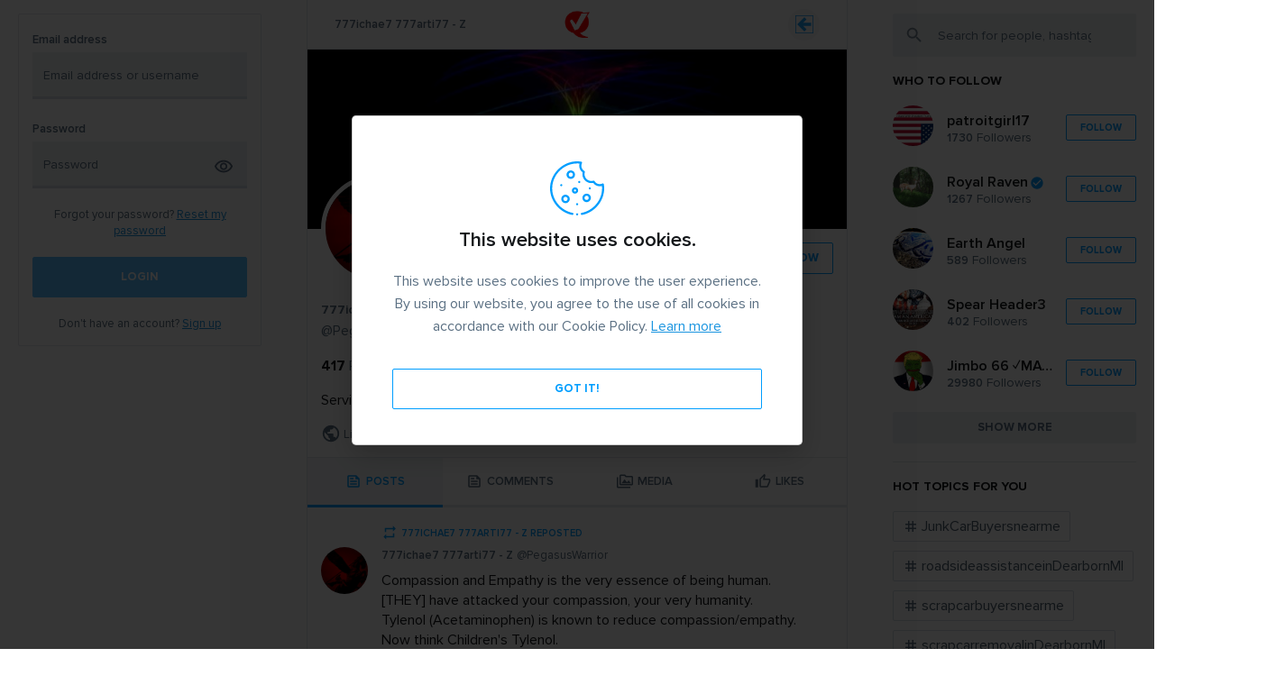

--- FILE ---
content_type: text/html; charset=UTF-8
request_url: https://anonup.com/@PegasusWarrior
body_size: 43596
content:
<!DOCTYPE html>
<html lang="en">
<head>
	<meta charset="UTF-8">
	<title>
				
		777ichae7 777arti77 - Z	</title>
	
	<meta http-equiv="Content-Type" content="text/html; charset=UTF-8"/>
    <meta name="title" content="777ichae7 777arti77 - Z"/>
    <meta name="description" content="Service to Other. Teacher/Learner. Here to help with the Great Awakening."/>
    <meta name="keywords" content="anonup, Anonup.com, wego, wego.social, trump, social, WG1WGA, wwg1wga, social, site, Q, QAnon, facebook, twitter"/>
    <meta name="image" content="https://anonup.com/upload/avatars/2025/10/DmeFaVw3sJwpldS7eVEJ_10_e3988676a5f05ced4b68c8a3cdf5fdde_thumbnail_512x512.png"/>
    <meta name="viewport" content="width=device-width, initial-scale=1, maximum-scale=1">

	
			    
	<link rel="stylesheet" href="https://anonup.com/themes/default/statics/css/libs/animate.min.css?v=1.3.3">
	<link rel="stylesheet" href="https://anonup.com/themes/default/statics/css/css-libs.css">
	<link rel="stylesheet" href="https://anonup.com/themes/default/statics/css/master.styles.css?v=1.3.3">
	<!-- custom-css-->
	<link rel="stylesheet" href="https://anonup.com/themes/default/statics/css/ib-custom.styles.css">
	<!-- custom-css-end -->

	
	<link rel="stylesheet" href="https://anonup.com/themes/default/statics/css/libs/jquery.fancybox.css?v=1.3.3">
	<link rel="icon" href="https://anonup.com/themes/default/statics/img/favicon.png" type="image/png">
	<link rel="icon" href="https://anonup.com/themes/default/statics/img/favicon.png" type="image/x-icon">

	<script src="https://anonup.com/themes/default/statics/js/libs/jquery-3.5.1.min.js?v=1.3.3"></script>
			<script src="https://anonup.com/themes/default/statics/js/libs/vuejs/vue-v2.6.11.min.js?v=1.3.3"></script>
		
	<script src="https://anonup.com/themes/default/statics/js/libs/vuejs/vue-plugins/validators.min.js?v=1.3.3"></script>
	<script src="https://anonup.com/themes/default/statics/js/libs/vuejs/vue-plugins/vuelidate.min.js?v=1.3.3"></script>
	<script src="https://anonup.com/themes/default/statics/js/libs/jquery-plugins/jquery.form-v4.2.2.min.js?v=1.3.3"></script>
	<script src="https://anonup.com/themes/default/statics/js/libs/popper.1.12.9.min.js?v=1.3.3"></script>
	<script src="https://anonup.com/themes/default/statics/js/libs/bootstrap.v4.0.0.min.js?v=1.3.3"></script>
	<script src="https://anonup.com/themes/default/statics/js/libs/afterglow/afterglow.min.js?v=1.3.3"></script>
	<script src="https://anonup.com/themes/default/statics/js/libs/sticky-sidebar/source/jquery.sticky-sidebar.js?v=1.3.3"></script>
	<script src="https://anonup.com/themes/default/statics/js/master.script.js?v=1.3.3"></script>
	<script src="https://anonup.com/themes/default/statics/js/custom.js?v=1.3.3"></script>
	<script src="https://anonup.com/themes/default/statics/js/libs/clipboard.min.js?v=1.3.3"></script>
	<script src="https://anonup.com/themes/default/statics/js/libs/jquery-plugins/jquery.fancybox.min.js?v=1.3.3"></script>
	<script src="https://anonup.com/themes/default/statics/js/libs/lozad.min.js"></script>
	<script src="https://anonup.com/themes/default/statics/js/libs/waitme/waitMe.min.js"></script>
	<script src="https://anonup.com/themes/default/statics/js/libs/txt.autoresize.min.js"></script>
	<script src="https://anonup.com/themes/default/statics/js/libs/audio-recorder.js"></script>

	
	
</head>
<body dir="ltr" class="cl-app-profile" data-page-tab="posts" data-skin="default" data-bg="default">
	<div class="main-preloader-holder" id="main-preloader-holder">
		<div class="main-preloader">
			<div class="loading">
				<div class="lds-ellipsis"><div></div><div></div><div></div><div></div></div>
			</div>
		</div>
	</div>
	<div data-el="main-content-holder">
		<main class="main-content-container guest-mode">
							<div class="main-content-container-inner">
																		<div class="left-sb-container sidebar" data-app="left-sidebar">
	<div class="sidebar__inner">
		<div class="guest-welcome">
			<div class="login-form">
				<form class="form" id="cl-login-vue-app" v-on:submit="submit_form($event)" autocomplete="off">
	<div class="form-title">
		<h2>
			Sign in		</h2>
	</div>
	<div class="form-group">
		<label class="input-label">
			Email address		</label>
		<input name="email" v-model.trim.lazy="$v.email.$model" type="text" class="form-control" placeholder="Email address or username">
		<div class="invalid-main-feedback" v-if="is_valid_email">
			{{invalid_feedback_email}}
		</div>
	</div>
	<div class="form-group">
		<label class="input-label">
			Password		</label>
		<div class="password-ctrl">
			<input name="password" v-model.trim="$v.password.$model" v-bind:type="password_display" class="form-control" placeholder="Password">
			
			<button class="password-ctrl" type="button" v-on:click="password_display_toggle">
				<span v-if="password_display == 'password'">
					<svg xmlns="http://www.w3.org/2000/svg" height="24px" viewBox="0 0 24 24" width="24px" fill="#000000"><path d="M0 0h24v24H0V0z" fill="none"/><path d="M12 6c3.79 0 7.17 2.13 8.82 5.5C19.17 14.87 15.79 17 12 17s-7.17-2.13-8.82-5.5C4.83 8.13 8.21 6 12 6m0-2C7 4 2.73 7.11 1 11.5 2.73 15.89 7 19 12 19s9.27-3.11 11-7.5C21.27 7.11 17 4 12 4zm0 5c1.38 0 2.5 1.12 2.5 2.5S13.38 14 12 14s-2.5-1.12-2.5-2.5S10.62 9 12 9m0-2c-2.48 0-4.5 2.02-4.5 4.5S9.52 16 12 16s4.5-2.02 4.5-4.5S14.48 7 12 7z"/></svg>				</span>
				<span v-else>
					<svg xmlns="http://www.w3.org/2000/svg" height="24px" viewBox="0 0 24 24" width="24px" fill="#000000"><path d="M0 0h24v24H0V0zm0 0h24v24H0V0zm0 0h24v24H0V0zm0 0h24v24H0V0z" fill="none"/><path d="M12 6c3.79 0 7.17 2.13 8.82 5.5-.59 1.22-1.42 2.27-2.41 3.12l1.41 1.41c1.39-1.23 2.49-2.77 3.18-4.53C21.27 7.11 17 4 12 4c-1.27 0-2.49.2-3.64.57l1.65 1.65C10.66 6.09 11.32 6 12 6zm-1.07 1.14L13 9.21c.57.25 1.03.71 1.28 1.28l2.07 2.07c.08-.34.14-.7.14-1.07C16.5 9.01 14.48 7 12 7c-.37 0-.72.05-1.07.14zM2.01 3.87l2.68 2.68C3.06 7.83 1.77 9.53 1 11.5 2.73 15.89 7 19 12 19c1.52 0 2.98-.29 4.32-.82l3.42 3.42 1.41-1.41L3.42 2.45 2.01 3.87zm7.5 7.5l2.61 2.61c-.04.01-.08.02-.12.02-1.38 0-2.5-1.12-2.5-2.5 0-.05.01-.08.01-.13zm-3.4-3.4l1.75 1.75c-.23.55-.36 1.15-.36 1.78 0 2.48 2.02 4.5 4.5 4.5.63 0 1.23-.13 1.77-.36l.98.98c-.88.24-1.8.38-2.75.38-3.79 0-7.17-2.13-8.82-5.5.7-1.43 1.72-2.61 2.93-3.53z"/></svg>				</span>
			</button>
		</div>
		<div class="invalid-main-feedback" v-if="is_valid_password">
			{{invalid_feedback_pass}}
		</div>
		<div v-else-if="unsuccessful_attempt" class="form-group invalid-main-feedback mb-20">
			A user with such credentials is not found. Check the data entered and try again.		</div>
	</div>
	<div class="form-group">
		<div class="form-cta-link">
			<span>
				Forgot your password?			</span>
			<a href="https://anonup.com/guest?auth=forgot_pass">
				Reset my password			</a>
		</div>
	</div>
	<div class="form-group">
		<button v-if="submitting" disabled="true" type="button" class="btn btn-custom main-inline lg btn-block">
			Please wait		</button>
		<button v-else-if="done" disabled="true" type="button" class="btn btn-custom main-inline lg btn-block">
			Done! Please wait..		</button>
		<button  v-else v-bind:disabled="($v.$invalid == true)" class="btn btn-custom main-inline lg btn-block">
			Login		</button>
	</div>
	
	<div class="form-group no-mb">
		<div class="form-cta-link">
			<span>
				Don't have an account?			</span>
			<a href="https://anonup.com/guest?auth=signup">
				Sign up			</a>
		</div>
	</div>
	<input type="hidden" class="d-none" value="1768932764:0b4c63071a86d302339ab62bee28f12973f7215e" name="hash">
</form>			</div>
		</div>
	</div>
</div>

<script>
	"use strict";
	
	$(document).ready(function($) {
		Vue.use(window.vuelidate.default);

		if ($("form#cl-login-vue-app").length) {
			new Vue({
				"el": "#cl-login-vue-app",
				data: {
					email: "",
					password: "",
					submitting: false,
					done: false,
					unsuccessful_attempt: false,
					invalid_feedback_email: "",
					invalid_feedback_pass: "",
					password_display: "password"
				},
				computed: {
					is_valid_email: function() {
						if (this.$v.email.required == true && this.$v.email.$error) {
							this.invalid_feedback_email = "The username you entered is not valid";
							return true;
						}

						else {
							this.invalid_feedback_email = "";
							return false;
						}
					},
					is_valid_password: function() {
						if(this.$v.password.required == true && this.$v.password.$error) {
							this.invalid_feedback_pass = "The password you entered is not valid";
							return true;
						}

						else {
							this.invalid_feedback_pass = "";
							return false;
						}
					}
				},
				validations: {
					email: {
						required: window.validators.required,
						min_length: window.validators.minLength(3),
						max_length: window.validators.maxLength(55)
					},
					password: {
						required: window.validators.required,
						min_length: window.validators.minLength(6),
						max_length: window.validators.maxLength(20)
					}
				},
				methods: {
					submit_form: function(_self = false) {
						_self.preventDefault();

						var _app_ = this;

						$(_self.target).ajaxSubmit({
							url: "https://anonup.com/native_api/auth/login",
							type: 'POST',
							dataType: 'json',
							beforeSend: function() {
								_app_.submitting = true;
							},
							success: function(data) {
								if (data.status == 200) {
									_app_.done = true;

									delay(function() {
										cl_redirect("https://anonup.com/home");
									}, 1000);
								}

								else {
									_app_.unsuccessful_attempt = true;

									delay(function() {
										_app_.unsuccessful_attempt = false;
									}, 3000);
								}
							},
							complete: function() {
								_app_.submitting = false;
							}
						});
					},
					password_display_toggle: function() {
						var _app_ = this;

						if (_app_.password_display == "text") {
							_app_.password_display = "password";
						}
						else{
							_app_.password_display = "text";
						}
					}
				}
			});
		}

		if ($("form#cl-signup-vue-app").length) {
			new Vue({
				"el": "#cl-signup-vue-app",
				data: {
					done: false,
					email: "",
					password: "",
					password2: "",
					uname: "",
					fname: "",
					lname: "",
					submitting: false,
					invalid_feedback_email: "",
					invalid_feedback_pass: "",
					invalid_feedback_pass2: "",
					invalid_feedback_uname: "",
					tos_agree: false,
					uname_taken: false,
					email_taken: false,
					process_failed: false,
					grecaptcha_error: false,
					password1_display: "password",
					password2_display: "password",
					invite_code: "",
					grecaptcha: "off"
				},
				computed: {
					is_valid_uname: function() {
						if (this.$v.uname.required == true && this.$v.uname.$error) {
							this.invalid_feedback_uname = "This username does not match the valid format. Please select a username of no more than 25 characters using only letters (a-z) numbers and underscores";
							return true;
						}

						else if(this.uname_taken == true) {
							this.invalid_feedback_uname = "This username is already taken, please select another";
							return true;
						}

						else {
							this.invalid_feedback_uname = "";
							return false;
						}
					},
					is_valid_email: function() {
						if (this.$v.email.required == true && this.$v.email.$error) {
							this.invalid_feedback_email = "The email address you entered does not match the valid format.";
							return true;
						}

						else if (this.email_taken == true) {
							this.invalid_feedback_email = "This email address is already taken";
							return true;
						}

						else {
							this.invalid_feedback_email = "";
							return false;
						}
					},
					is_valid_password: function() {
						if (this.$v.password.required == true && this.$v.password.$error) {
							this.invalid_feedback_pass = "Password must be between 6 and 20 characters long";
							return true;
						}

						else {
							this.invalid_feedback_pass  = "";
							return false;
						}
					},
					is_valid_password2: function() {	
						if(this.$v.password.required == true && this.$v.password2.required == true && this.$v.password2.$error) {
							this.invalid_feedback_pass2 = "Passwords do not mutch!";
							return true;
						}

						else {
							this.invalid_feedback_pass2 = "";
							return false;
						}
					},
					is_valid_form: function() {
						return (this.$v.$invalid == false && this.tos_agree == true);
					}
				},
				validations: {
					uname: {
						required: window.validators.required,
						min_length: window.validators.minLength(3),
						max_length: window.validators.maxLength(25),
						is_alpha_num: cl_uname_valid
					},
					email: {
						required: window.validators.required,
						email: window.validators.email,
						min_length: window.validators.minLength(8),
						max_length: window.validators.maxLength(55)
					},
					password: {
						required: window.validators.required,
						min_length: window.validators.minLength(6),
						max_length: window.validators.maxLength(20)
					},
					password2: {
						required: window.validators.required,
						sameAs: window.validators.sameAs('password')
					}
				},
				methods: {
					submit_form: function(_self = false) {
						_self.preventDefault();

						var _app_ = this;

						if (_app_.grecaptcha == "on") {
							var grecap_res = grecaptcha.getResponse();

							if (grecap_res.length < 1) {

								_app_.grecaptcha_error = true;

								return false;
							}
						}

						$(_self.target).ajaxSubmit({
							url: "https://anonup.com/native_api/auth/signup",
							type: 'POST',
							dataType: 'json',
							data: {
								invite_code: _app_.invite_code
							},
							beforeSend: function() {
								_app_.submitting     = true;
								_app_.uname_taken    = false;
								_app_.email_taken    = false;
								_app_.process_failed = false;
							},
							success: function(data) {
								if (data.status == 200) {

									_app_.done = true;

									delay(function() {
										cl_redirect("https://anonup.com/start_up");
									}, 1500);
								}
								else if(data.status == 401) {
									_app_.done = true;

									delay(function() {
										cl_redirect("https://anonup.com/confirm_registration");
									}, 1500);
								}
								else {
									if (data.err_code == "doubling_uname") {
										_app_.uname_taken = true;
									}

									else if(data.err_code == "doubling_email") {
										_app_.email_taken = true;
									}

									else {
										_app_.process_failed = true;
									}
								}
							},
							complete: function() {
								_app_.submitting = false;
							}
						});
					},
					password1_display_toggle: function() {
						var _app_ = this;

						if (_app_.password1_display == "text") {
							_app_.password1_display = "password";
						}
						else{
							_app_.password1_display = "text";
						}
					},
					password2_display_toggle: function() {
						var _app_ = this;

						if (_app_.password2_display == "text") {
							_app_.password2_display = "password";
						}
						else{
							_app_.password2_display = "text";
						}
					}
				}
			});
		}

		if ($("form#cl-resetpass-vue-app").length) {
			new Vue({
				"el": "#cl-resetpass-vue-app",
				data: {
					email: "",
					submitting: false,
					invalid_feedback_email: "",
					process_failed: false,
					process_succeeded: false,
					unknown_email: false,
				},
				computed: {
					is_valid_email: function() {
						if (this.$v.email.required == true && this.$v.email.$error) {
							this.invalid_feedback_email = "The email address you entered does not match the valid format.";
							return true;
						}

						else if(this.unknown_email == true) {
							this.invalid_feedback_email = "We can not find an account with this email address!";
							return true;
						}

						else {
							this.invalid_feedback_email = "";
							return false;
						}
					},
					is_valid_form: function() {
						return (this.$v.$invalid == false);
					}
				},
				validations: {
					email: {
						required: window.validators.required,
						email: window.validators.email,
						min_length: window.validators.minLength(8),
						max_length: window.validators.maxLength(55)
					}
				},
				methods: {
					submit_form: function(_self = false) {
						_self.preventDefault();

						var _app_ = this;

						$(_self.target).ajaxSubmit({
							url: "https://anonup.com/native_api/auth/resetpass",
							type: 'POST',
							dataType: 'json',
							beforeSend: function() {
								_app_.submitting     = true;
								_app_.process_failed = false;
								_app_.unknown_email  = false;
							},
							success: function(data) {
								if (data.status == 200) {
									_app_.process_succeeded = true;
								}
								else {
									if (data.err_code == "unknown_email") {
										_app_.unknown_email = true;
									}

									else {
										_app_.process_failed = true;
									}
								}
							},
							complete: function() {
								_app_.submitting = false;
							}
						});
					}
				}
			});
		}

			});
</script>											
					<div data-el="timeline-container-wrapper" class="timeline-container-wrapper">
						<div data-el="timeline-content" class="timeline-container-inner">
							<style>
span.ib-user-follows {
    background-color: #474747;
    border-radius: 30px;
    padding: 3px 10px 3px;
    margin-left: 6px;
    font-size: 11px;
    line-height: 24px;
    color: #e7e7e7 !important;
    text-transform: none !important;
    white-space: pre;
}

body.cl-app-profile div.user-profile div.user-profile__body div.user-profile__name a {
    display: block;
    color: var(--cl-secondary-text-color);
    font-size: var(--cl-primary-name-size);
    line-height: 1;
    text-decoration: none;
    display: inline-block !important;
}
</style>


<div class="timeline-container" data-app="profile">
	<div class="timeline-header" data-el="tl-header">
		<div class="timeline-header__topline">
			<div data-el="timeline-bs-notifs" class="timeline-bs-notifs"></div>
		</div>
		<div class="timeline-header__botline">
			<div class="lp">
				<div class="nav-link-holder">
					<a href="https://anonup.com/@PegasusWarrior" data-spa="true">
						<div class="user-name-holder">
							<span class="user-name-holder__name">
								777ichae7 777arti77 - Z							</span>
							
													</div>
					</a>
					
									</div>
			</div>
			<div class="cp">
				<a href="https://anonup.com">
					<img src="https://anonup.com/themes/default/statics/img/logo.png" alt="Logo">
				</a>
			</div>
			<div class="rp">
				<div class="nav-link-holder">
					<span class="go-back" onclick="SMColibri.go_back();">
						<svg xmlns="http://www.w3.org/2000/svg" height="24px" viewBox="0 0 24 24" width="24px" fill="#000000"><path d="M0 0h24v24H0V0z" fill="none"/><path d="M20 11H7.83l5.59-5.59L12 4l-8 8 8 8 1.41-1.41L7.83 13H20v-2z"/></svg>					</span>
				</div>
			</div>
		</div>
	</div>

	<div class="user-profile">
					<div class="user-profile__header">
				<div class="user-profile__header-cover">
					<a href="https://anonup.com/upload/covers/2021/01/EtwER4N4oPu28vLgGy4Y_14_49113ae641b68c530ec18bf89680e2a4_image_cover.jpg" class="image-wrapper fbox-media">
						<img class="viewable" src="https://anonup.com/upload/covers/2021/01/EtwER4N4oPu28vLgGy4Y_14_49113ae641b68c530ec18bf89680e2a4_image_cover_600x200.jpg" alt="IMG">
					</a>
				</div>
				<div class="user-profile__header-avatar">
					<a href="https://anonup.com/upload/avatars/2025/10/DmeFaVw3sJwpldS7eVEJ_10_e3988676a5f05ced4b68c8a3cdf5fdde_thumbnail_512x512.png" class="image-wrapper fbox-media">
						<div class="profile-avatar">
							<img src="https://anonup.com/upload/avatars/2025/10/DmeFaVw3sJwpldS7eVEJ_10_e3988676a5f05ced4b68c8a3cdf5fdde_thumbnail_512x512.png" alt="IMG">
						</div>
					</a>
				</div>
			</div>
		
		<div class="user-profile__body">
			<div class="user-profile__controls">
									<div class="user-profile__controls-item">
						<button class="dropleft">
							<div class="dropdown-toggle" data-toggle="dropdown">
								<svg xmlns="http://www.w3.org/2000/svg" height="24px" viewBox="0 0 24 24" width="24px" fill="#000000"><path d="M0 0h24v24H0V0z" fill="none"/><path d="M6 10c-1.1 0-2 .9-2 2s.9 2 2 2 2-.9 2-2-.9-2-2-2zm12 0c-1.1 0-2 .9-2 2s.9 2 2 2 2-.9 2-2-.9-2-2-2zm-6 0c-1.1 0-2 .9-2 2s.9 2 2 2 2-.9 2-2-.9-2-2-2z"/></svg>							</div>
							<div class="dropdown-menu dropdown-icons">
																																	<div class="dropdown-divider"></div>
																	<a class="dropdown-item" href="https://anonup.com/PegasusWarrior/following" data-spa="true">
																	<span class="flex-item dropdown-item-icon">
										<svg xmlns="http://www.w3.org/2000/svg" enable-background="new 0 0 24 24" height="24px" viewBox="0 0 24 24" width="24px" fill="#000000"><g><rect fill="none" height="24" width="24"/></g><g><g/><g><path d="M16.67,13.13C18.04,14.06,19,15.32,19,17v3h4v-3C23,14.82,19.43,13.53,16.67,13.13z"/><path d="M15,12c2.21,0,4-1.79,4-4c0-2.21-1.79-4-4-4c-0.47,0-0.91,0.1-1.33,0.24C14.5,5.27,15,6.58,15,8s-0.5,2.73-1.33,3.76 C14.09,11.9,14.53,12,15,12z"/><path d="M9,12c2.21,0,4-1.79,4-4c0-2.21-1.79-4-4-4S5,5.79,5,8C5,10.21,6.79,12,9,12z M9,6c1.1,0,2,0.9,2,2c0,1.1-0.9,2-2,2 S7,9.1,7,8C7,6.9,7.9,6,9,6z"/><path d="M9,13c-2.67,0-8,1.34-8,4v3h16v-3C17,14.34,11.67,13,9,13z M15,18H3l0-0.99C3.2,16.29,6.3,15,9,15s5.8,1.29,6,2V18z"/></g></g></svg>									</span>
									<span class="flex-item">
										Show followings									</span>
									<span class="flex-item dropdown-item-icon dropdown-item-icon_adinfo">
										<svg xmlns="http://www.w3.org/2000/svg" height="24px" viewBox="0 0 24 24" width="24px" fill="#000000"><path d="M0 0h24v24H0V0z" fill="none"/><path d="M10.02 6L8.61 7.41 13.19 12l-4.58 4.59L10.02 18l6-6-6-6z"/></svg>									</span>
								</a>
																	<a class="dropdown-item" href="https://anonup.com/PegasusWarrior/followers" data-spa="true">
									
									<span class="flex-item dropdown-item-icon">
										<svg xmlns="http://www.w3.org/2000/svg" enable-background="new 0 0 24 24" height="24px" viewBox="0 0 24 24" width="24px" fill="#000000"><rect fill="none" height="24" width="24"/><g><path d="M4,13c1.1,0,2-0.9,2-2c0-1.1-0.9-2-2-2s-2,0.9-2,2C2,12.1,2.9,13,4,13z M5.13,14.1C4.76,14.04,4.39,14,4,14 c-0.99,0-1.93,0.21-2.78,0.58C0.48,14.9,0,15.62,0,16.43V18l4.5,0v-1.61C4.5,15.56,4.73,14.78,5.13,14.1z M20,13c1.1,0,2-0.9,2-2 c0-1.1-0.9-2-2-2s-2,0.9-2,2C18,12.1,18.9,13,20,13z M24,16.43c0-0.81-0.48-1.53-1.22-1.85C21.93,14.21,20.99,14,20,14 c-0.39,0-0.76,0.04-1.13,0.1c0.4,0.68,0.63,1.46,0.63,2.29V18l4.5,0V16.43z M16.24,13.65c-1.17-0.52-2.61-0.9-4.24-0.9 c-1.63,0-3.07,0.39-4.24,0.9C6.68,14.13,6,15.21,6,16.39V18h12v-1.61C18,15.21,17.32,14.13,16.24,13.65z M8.07,16 c0.09-0.23,0.13-0.39,0.91-0.69c0.97-0.38,1.99-0.56,3.02-0.56s2.05,0.18,3.02,0.56c0.77,0.3,0.81,0.46,0.91,0.69H8.07z M12,8 c0.55,0,1,0.45,1,1s-0.45,1-1,1s-1-0.45-1-1S11.45,8,12,8 M12,6c-1.66,0-3,1.34-3,3c0,1.66,1.34,3,3,3s3-1.34,3-3 C15,7.34,13.66,6,12,6L12,6z"/></g></svg>									</span>
									<span class="flex-item">
										Show followers									</span>
									<span class="flex-item dropdown-item-icon dropdown-item-icon_adinfo">
										<svg xmlns="http://www.w3.org/2000/svg" height="24px" viewBox="0 0 24 24" width="24px" fill="#000000"><path d="M0 0h24v24H0V0z" fill="none"/><path d="M10.02 6L8.61 7.41 13.19 12l-4.58 4.59L10.02 18l6-6-6-6z"/></svg>									</span>
								</a>
								<div class="dropdown-divider"></div>
								<a data-clipboard-text="https://anonup.com/PegasusWarrior" class="dropdown-item clip-board-copy" href="javascript:void(0);">
									<span class="flex-item dropdown-item-icon">
										<svg xmlns="http://www.w3.org/2000/svg" height="24px" viewBox="0 0 24 24" width="24px" fill="#000000"><path d="M0 0h24v24H0V0z" fill="none"/><path d="M16 1H4c-1.1 0-2 .9-2 2v14h2V3h12V1zm3 4H8c-1.1 0-2 .9-2 2v14c0 1.1.9 2 2 2h11c1.1 0 2-.9 2-2V7c0-1.1-.9-2-2-2zm0 16H8V7h11v14z"/></svg>									</span>
									<span class="flex-item">
										Copy link to profile									</span>
								</a>
								<div class="dropdown-divider"></div>
								<a class="dropdown-item" onclick="SMColibri.PS.profile_report.open();" href="javascript:void(0);">
									<span class="flex-item dropdown-item-icon">
										<svg xmlns="http://www.w3.org/2000/svg" height="24px" viewBox="0 0 24 24" width="24px" fill="#000000"><path d="M0 0h24v24H0V0z" fill="none"/><path d="M12.36 6l.4 2H18v6h-3.36l-.4-2H7V6h5.36M14 4H5v17h2v-7h5.6l.4 2h7V6h-5.6L14 4z"/></svg>									</span>
									<span class="flex-item">
										Report abuse									</span>
									<span class="flex-item dropdown-item-icon dropdown-item-icon_adinfo">
										<svg xmlns="http://www.w3.org/2000/svg" height="24px" viewBox="0 0 24 24" width="24px" fill="#000000"><path d="M0 0h24v24H0V0z" fill="none"/><path d="M11 7h2v2h-2zm0 4h2v6h-2zm1-9C6.48 2 2 6.48 2 12s4.48 10 10 10 10-4.48 10-10S17.52 2 12 2zm0 18c-4.41 0-8-3.59-8-8s3.59-8 8-8 8 3.59 8 8-3.59 8-8 8z"/></svg>									</span>
								</a>

																	<a class="dropdown-item col-red" href="javascript:void(0);">
										<span class="flex-item dropdown-item-icon">
											<svg xmlns="http://www.w3.org/2000/svg" enable-background="new 0 0 24 24" height="24px" viewBox="0 0 24 24" width="24px" fill="#000000"><g><rect fill="none" height="24" width="24"/></g><g><g><path d="M15.18,10.94c0.2-0.44,0.32-0.92,0.32-1.44C15.5,7.57,13.93,6,12,6c-0.52,0-1,0.12-1.44,0.32L15.18,10.94z"/><path d="M12,2C6.48,2,2,6.48,2,12s4.48,10,10,10s10-4.48,10-10S17.52,2,12,2z M4,12c0-1.85,0.63-3.55,1.69-4.9l2.86,2.86 c0.21,1.56,1.43,2.79,2.99,2.99l2.2,2.2C13.17,15.05,12.59,15,12,15c-2.32,0-4.45,0.8-6.14,2.12C4.7,15.73,4,13.95,4,12z M12,20 c-1.74,0-3.34-0.56-4.65-1.5C8.66,17.56,10.26,17,12,17s3.34,0.56,4.65,1.5C15.34,19.44,13.74,20,12,20z M18.31,16.9L7.1,5.69 C8.45,4.63,10.15,4,12,4c4.42,0,8,3.58,8,8C20,13.85,19.37,15.54,18.31,16.9z"/></g></g></svg>										</span>
										<span class="flex-item" data-action="block" onclick="SMColibri.block(this);" data-id="9507">
											Block										</span>
									</a>
															</div>
						</button>
					</div>

					
																																			<div class="user-profile__controls-item ml-offset">
										<button onclick="SMColibri.follow(this);" data-user-name="777ichae7 777arti77 - Z" class="btn btn-custom main-outline md" data-action="follow" data-id="9507">
											Follow										</button>
									</div>
																																	</div>

			<div class="user-profile__name">
				<h4>
					<span class="user-name-holder">
						<span class="user-name-holder__name">
							777ichae7 777arti77 - Z						</span>

											</span>
									</h4>
				<a href="https://anonup.com/PegasusWarrior" data-spa="true">
					@PegasusWarrior				</a>
							</div>
			<div class="user-profile__counter">
				<a class="counter-item" href="javascript:void(0);">
					<span>
						417					</span>
					<span>
						Posts					</span>
				</a> 

									<a href="https://anonup.com/PegasusWarrior/followers" class="counter-item" data-spa="true">
					
					<span>
						2, 974					</span>
					<span>
						Followers					</span>
				</a>

									<a href="https://anonup.com/PegasusWarrior/following" class="counter-item" data-spa="true">
					
					<span>
						1, 902					</span>
					<span>
						Following					</span>	
				</a>
			</div>

							<div class="user-profile__bio">
					<div class="user-profile__bio-topline">
													Service to Other. Teacher/Learner. Here to help with the Great Awakening.											</div>
					
					<div class="user-profile__bio-botline">
											</div>
				</div>
					</div>
		<div class="user-profile__footer">
			<div class="profile-shortinfo">
				<div class="profile-shortinfo__item">
					<span class="icon"><svg xmlns="http://www.w3.org/2000/svg" height="24px" viewBox="0 0 24 24" width="24px" fill="#000000"><path d="M0 0h24v24H0V0z" fill="none"/><path d="M12 2C6.48 2 2 6.48 2 12s4.48 10 10 10 10-4.48 10-10S17.52 2 12 2zM4 12c0-.61.08-1.21.21-1.78L8.99 15v1c0 1.1.9 2 2 2v1.93C7.06 19.43 4 16.07 4 12zm13.89 5.4c-.26-.81-1-1.4-1.9-1.4h-1v-3c0-.55-.45-1-1-1h-6v-2h2c.55 0 1-.45 1-1V7h2c1.1 0 2-.9 2-2v-.41C17.92 5.77 20 8.65 20 12c0 2.08-.81 3.98-2.11 5.4z"/></svg></span>
					<span class="text">
													Living in - Canada											</span>
					<span class="banner">
						<svg xmlns="http://www.w3.org/2000/svg" id="flag-icon-css-ca" viewBox="0 0 640 480">
  <path fill="#fff" d="M81.1 0h362.3v512H81.1z" transform="translate(74.1) scale(.9375)"/>
  <path fill="#f00" d="M-100 0H81.1v512H-100zm543.4 0h181.1v512h-181zm-308 247.4l-14.2 4.8 65.5 57.5c5 14.7-1.7 19-6 26.8l71-9L250 399l14.8-.4-3.3-71 71.2 8.5c-4.4-9.3-8.3-14.2-4.3-29l65.4-54.5-11.4-4.2c-9.4-7.2 4-34.7 6-52.1 0 0-38.1 13.1-40.6 6.2l-9.8-18.7-34.7 38.2c-3.8.9-5.4-.6-6.3-3.8l16-79.8-25.4 14.3c-2.1 1-4.2.2-5.6-2.3l-24.5-49-25.2 50.9c-1.9 1.8-3.8 2-5.4.8l-24.2-13.6 14.6 79.1c-1.2 3.2-4 4-7.2 2.3l-33.3-37.7c-4.3 7-7.2 18.3-13 20.9-5.7 2.4-25-4.8-37.9-7.6 4.4 15.9 18.2 42.3 9.5 51z" transform="translate(74.1) scale(.9375)"/>
</svg>
					</span>
				</div>
				<div class="profile-shortinfo__item">
					<span class="icon"><svg xmlns="http://www.w3.org/2000/svg" height="24px" viewBox="0 0 24 24" width="24px" fill="#000000"><path d="M0 0h24v24H0V0z" fill="none"/><path d="M20.84 4.22c-.05-.12-.11-.23-.18-.34-.14-.21-.33-.4-.54-.54-.11-.07-.22-.13-.34-.18-.24-.1-.5-.16-.78-.16h-1V1h-2v2H8V1H6v2H5c-.42 0-.8.13-1.12.34-.21.14-.4.33-.54.54-.07.11-.13.22-.18.34-.1.24-.16.5-.16.78v14c0 1.1.89 2 2 2h14c.28 0 .54-.06.78-.16.12-.05.23-.11.34-.18.21-.14.4-.33.54-.54.21-.32.34-.71.34-1.12V5c0-.28-.06-.54-.16-.78zM5 19V5h14v14H5zm7-6.12c-2.03 0-6 1.08-6 3.58V18h12v-1.53c0-2.51-3.97-3.59-6-3.59zM8.31 16c.69-.56 2.38-1.12 3.69-1.12s3.01.56 3.69 1.12H8.31zM12 12c1.65 0 3-1.35 3-3s-1.35-3-3-3-3 1.35-3 3 1.35 3 3 3zm0-4c.55 0 1 .45 1 1s-.45 1-1 1-1-.45-1-1 .45-1 1-1z"/></svg></span>
					<span class="text">
						Member since - January 2021					</span>
				</div>
			</div>
				
		</div>
	</div>

			<div class="timeline-navbar">
			<div class="timeline-navbar__item">
				<a href="https://anonup.com/@PegasusWarrior/posts" data-spa="true">
					<button class="timeline-navbar__item-btn active">
						<span class="btn-flex-inner">
							<span class="icon">
								<svg xmlns="http://www.w3.org/2000/svg" enable-background="new 0 0 24 24" height="24px" viewBox="0 0 24 24" width="24px" fill="#000000"><g><path d="M0,0h24v24H0V0z" fill="none"/></g><g><path d="M16,3H5C3.9,3,3,3.9,3,5v14c0,1.1,0.9,2,2,2h14c1.1,0,2-0.9,2-2V8L16,3z M19,19H5V5h10v4h4V19z M7,17h10v-2H7V17z M12,7H7 v2h5V7z M7,13h10v-2H7V13z"/></g></svg>							</span>
							<span class="text">
								Posts							</span>
						</span>
					</button>
				</a>
			</div>
			<div class="timeline-navbar__item">
				<a href="https://anonup.com/@PegasusWarrior/comments" data-spa="true">
						<button class="timeline-navbar__item-btn ">
						<span class="btn-flex-inner">
							<span class="icon">
								<svg xmlns="http://www.w3.org/2000/svg" enable-background="new 0 0 24 24" height="24px" viewBox="0 0 24 24" width="24px" fill="#000000"><g><path d="M0,0h24v24H0V0z" fill="none"/></g><g><path d="M16,3H5C3.9,3,3,3.9,3,5v14c0,1.1,0.9,2,2,2h14c1.1,0,2-0.9,2-2V8L16,3z M19,19H5V5h10v4h4V19z M7,17h10v-2H7V17z M12,7H7 v2h5V7z M7,13h10v-2H7V13z"/></g></svg>							</span>
							<span class="text">
								Comments							</span>
						</span>
						</button>
					</a>
			</div>
			<div class="timeline-navbar__item">
				<a href="https://anonup.com/@PegasusWarrior/media" data-spa="true">
					<button class="timeline-navbar__item-btn ">
						<span class="btn-flex-inner">
							<span class="icon">
								<svg xmlns="http://www.w3.org/2000/svg" height="24px" viewBox="0 0 24 24" width="24px" fill="#000000"><path d="M0 0h24v24H0V0z" fill="none"/><path d="M2 6H0v5h.01L0 20c0 1.1.9 2 2 2h18v-2H2V6zm5 9h14l-3.5-4.5-2.5 3.01L11.5 9zM22 4h-8l-2-2H6c-1.1 0-1.99.9-1.99 2L4 16c0 1.1.9 2 2 2h16c1.1 0 2-.9 2-2V6c0-1.1-.9-2-2-2zm0 12H6V4h5.17l1.41 1.41.59.59H22v10z"/></svg>							</span>
							<span class="text">
								Media							</span>
						</span>
					</button>
				</a>
			</div>
			<div class="timeline-navbar__item">
				<a href="https://anonup.com/@PegasusWarrior/likes" data-spa="true">
					<button class="timeline-navbar__item-btn ">
						<span class="btn-flex-inner">
							<span class="icon">
								<svg xmlns="http://www.w3.org/2000/svg" height="24px" viewBox="0 0 24 24" width="24px" fill="#000000"><path d="M0 0h24v24H0V0zm0 0h24v24H0V0z" fill="none"/><path d="M9 21h9c.83 0 1.54-.5 1.84-1.22l3.02-7.05c.09-.23.14-.47.14-.73v-2c0-1.1-.9-2-2-2h-6.31l.95-4.57.03-.32c0-.41-.17-.79-.44-1.06L14.17 1 7.58 7.59C7.22 7.95 7 8.45 7 9v10c0 1.1.9 2 2 2zM9 9l4.34-4.34L12 10h9v2l-3 7H9V9zM1 9h4v12H1z"/></svg>							</span>
							<span class="text">
								Likes							</span>
						</span>
					</button>
				</a>
			</div>
		</div>
	
										<div class="timeline-posts-container">
					<div class="timeline-posts-ls" data-an="entry-list">
																						<div class="post-list-item" data-list-item="13066356" data-post-offset="39367088" data-repost="39367088">
									<div class="post-list-item__header">
					<div class="publication-repost">
						<svg xmlns="http://www.w3.org/2000/svg" height="24px" viewBox="0 0 24 24" width="24px" fill="#000000"><path d="M0 0h24v24H0V0z" fill="none"/><path d="M7 7h10v3l4-4-4-4v3H5v6h2V7zm10 10H7v-3l-4 4 4 4v-3h12v-6h-2v4z"/></svg>													<a href="https://anonup.com/PegasusWarrior" data-spa="true">
								777ichae7 777arti77 - Z reposted							</a>
											</div>
				</div>
			
			<div class="post-list-item__content">
				<div class="post-data">
					<div class="post-data__avatar">
						<a class="block-link" href="https://anonup.com/thread/13066356" data-spa="true">
							<div class="avatar-holder">
								<img class="lozad" data-src="https://anonup.com/upload/avatars/2025/10/DmeFaVw3sJwpldS7eVEJ_10_e3988676a5f05ced4b68c8a3cdf5fdde_thumbnail_512x512.png">
							</div> 
						</a>
					</div>
					<div class="post-data__content">
						
						<div class="post-data__content-inner">
							<div class="post-data-layout">
								<div class="post-data-layout__publisher">
									<div class="post-username">
										<a href="https://anonup.com/@PegasusWarrior" data-spa="true" data-uinfo-lbox="9507" data-toggle="popover" data-placement="bottom">
											<span class="user-name-holder">
												<span class="user-name-holder__name">
													777ichae7 777arti77 - Z												</span>

																							</span>
										</a>
											
											<span class="user-name-slug">
												@PegasusWarrior	
											</span>
										
									</div>
									<div class="post-time">
										30 September, 01:33
																			</div>
								</div>
								
								<div class="post-data-layout__content">
																													<div class="publication-text">
											Compassion and Empathy is the very essence of being human.<br>[THEY] have attacked your compassion, your very humanity.<br>Tylenol (Acetaminophen) is known to reduce compassion/empathy.<br>Now think Children's Tylenol.<br>Reducing global compassion in my mind is one of the most evil things [THEY] have done to us.<br>See some of the peer reviewed scientific research below.<br>You know what to do.<br><a href="https://pubmed.ncbi.nlm.nih.gov/?term=acetaminophen+Empathy" target="_blank" class="inline-link">https://pubmed.ncbi.nlm.ni...</a>										</div>
									
																														<div class="lozad-media">
												<div class="publication-image">
													<a href="https://anonup.com/upload/images/2023/09/nG25FI1KsRc4kST9x5ak_30_d03d28424139716a8c1fd91e47964b60_image_original.jpg" class="fbox-media">
														<img class="lozad" data-src="https://anonup.com/upload/images/2023/09/nG25FI1KsRc4kST9x5ak_30_d03d28424139716a8c1fd91e47964b60_image_original.jpg" alt="Picture">
													</a>
												</div>
											</div>
																											</div>

								<div class="post-data-layout__controls">
									<button class="ctrls-item">
										<a class="ctrls-item__inner-link" href="https://anonup.com/thread/13066356" data-spa="true">
											<span class="ctrls-item__icon">
												<svg xmlns="http://www.w3.org/2000/svg" enable-background="new 0 0 24 24" height="24px" viewBox="0 0 24 24" width="24px" fill="#000000">
    <rect fill="none" fill-rule="evenodd" height="24" width="24" />
    <g>
        <path d="M12,4c4.41,0,8,3.59,8,8s-3.59,8-8,8c-1.18,0-2.34-0.26-3.43-0.78c-0.27-0.13-0.56-0.19-0.86-0.19 c-0.19,0-0.38,0.03-0.56,0.08l-3.2,0.94l0.94-3.2c0.14-0.47,0.1-0.98-0.11-1.42C4.26,14.34,4,13.18,4,12C4,7.59,7.59,4,12,4 M12,2 C6.48,2,2,6.48,2,12c0,1.54,0.36,2.98,0.97,4.29L1,23l6.71-1.97C9.02,21.64,10.46,22,12,22c5.52,0,10-4.48,10-10 C22,6.48,17.52,2,12,2L12,2z" />
    </g>
</svg>											</span>
											<span class="num">0</span>
										</a>
									</button>

																			<button class="ctrls-item" onclick="SMColibri.like_post('13066356', this);">
											<span class="ctrls-item__icon">
												<svg xmlns="http://www.w3.org/2000/svg" height="24px" viewBox="0 0 24 24" width="24px" fill="#000000"><path d="M0 0h24v24H0V0z" fill="none"/><circle cx="15.5" cy="9.5" r="1.5"/><circle cx="8.5" cy="9.5" r="1.5"/><path d="M12 16c-1.48 0-2.75-.81-3.45-2H6.88c.8 2.05 2.79 3.5 5.12 3.5s4.32-1.45 5.12-3.5h-1.67c-.7 1.19-1.97 2-3.45 2zm-.01-14C6.47 2 2 6.48 2 12s4.47 10 9.99 10C17.52 22 22 17.52 22 12S17.52 2 11.99 2zM12 20c-4.42 0-8-3.58-8-8s3.58-8 8-8 8 3.58 8 8-3.58 8-8 8z"/></svg>											</span>
											<span class="num" data-an="likes-count">
												2											</span>
										</button>
																		
																			<button onclick="SMColibri.repost('13066356', this);" class="ctrls-item" data-an="repost-ctrl">
											<span class="ctrls-item__icon">
												<svg xmlns="http://www.w3.org/2000/svg" height="24px" viewBox="0 0 24 24" width="24px" fill="#000000"><path d="M0 0h24v24H0V0z" fill="none"/><path d="M7 7h10v3l4-4-4-4v3H5v6h2V7zm10 10H7v-3l-4 4 4 4v-3h12v-6h-2v4z"/></svg>											</span>
											<span class="num" data-an="reposts-count">
												3											</span>
										</button>
																		
									
									<br />
<b>Notice</b>:  Undefined index: tg1tga_access in <b>/home/admin/www/anonup.com/themes/default/apps/timeline/post.phtml</b> on line <b>396</b><br />
									
									<button class="ctrls-item" onclick="SMColibri.share_post('https://anonup.com/thread/13066356','https%3A%2F%2Fanonup.com%2Fthread%2F13066356');">
										<span class="ctrls-item__icon">
											<svg xmlns="http://www.w3.org/2000/svg" enable-background="new 0 0 24 24" height="24px" viewBox="0 0 24 24" width="24px" fill="#000000"><g><rect fill="none" height="24" width="24"/></g><g><path d="M16,5l-1.42,1.42l-1.59-1.59V16h-1.98V4.83L9.42,6.42L8,5l4-4L16,5z M20,10v11c0,1.1-0.9,2-2,2H6c-1.11,0-2-0.9-2-2V10 c0-1.11,0.89-2,2-2h3v2H6v11h12V10h-3V8h3C19.1,8,20,8.89,20,10z"/></g></svg>										</span>
									</button>
									<button class="ctrls-item dropleft">
										<div class="dropdown-toggle ctrls-item__icon" data-toggle="dropdown">
											<svg xmlns="http://www.w3.org/2000/svg" height="24px" viewBox="0 0 24 24" width="24px" fill="#000000"><path d="M0 0h24v24H0V0z" fill="none"/><path d="M6 10c-1.1 0-2 .9-2 2s.9 2 2 2 2-.9 2-2-.9-2-2-2zm12 0c-1.1 0-2 .9-2 2s.9 2 2 2 2-.9 2-2-.9-2-2-2zm-6 0c-1.1 0-2 .9-2 2s.9 2 2 2 2-.9 2-2-.9-2-2-2z"/></svg>										</div>
										<div class="dropdown-menu dropdown-icons">
											<a class="dropdown-item" href="https://anonup.com/thread/13066356" data-spa="true">
												<span class="flex-item dropdown-item-icon">
													<svg xmlns="http://www.w3.org/2000/svg" enable-background="new 0 0 24 24" height="24px" viewBox="0 0 24 24" width="24px" fill="#000000"><g><rect fill="none" height="24" width="24"/><path d="M19,3H5C3.89,3,3,3.9,3,5v14c0,1.1,0.89,2,2,2h14c1.1,0,2-0.9,2-2V5C21,3.9,20.11,3,19,3z M19,19H5V7h14V19z M17,12H7v-2 h10V12z M13,16H7v-2h6V16z"/></g></svg>												</span>
												<span class="flex-item">
													Show thread												</span>
												<span class="flex-item dropdown-item-icon dropdown-item-icon_adinfo">
													<svg xmlns="http://www.w3.org/2000/svg" height="24px" viewBox="0 0 24 24" width="24px" fill="#000000"><path d="M0 0h24v24H0V0z" fill="none"/><path d="M10.02 6L8.61 7.41 13.19 12l-4.58 4.59L10.02 18l6-6-6-6z"/></svg>												</span>
											</a>
											<div class="dropdown-divider"></div>
																																	<a onclick="SMColibri.show_likes('13066356');" class="dropdown-item" href="javascript:void(0);">
												<span class="flex-item dropdown-item-icon">
													<svg xmlns="http://www.w3.org/2000/svg" height="24px" viewBox="0 0 24 24" width="24px" fill="#000000"><path d="M0 0h24v24H0V0z" fill="none"/><circle cx="15.5" cy="9.5" r="1.5"/><circle cx="8.5" cy="9.5" r="1.5"/><path d="M12 16c-1.48 0-2.75-.81-3.45-2H6.88c.8 2.05 2.79 3.5 5.12 3.5s4.32-1.45 5.12-3.5h-1.67c-.7 1.19-1.97 2-3.45 2zm-.01-14C6.47 2 2 6.48 2 12s4.47 10 9.99 10C17.52 22 22 17.52 22 12S17.52 2 11.99 2zM12 20c-4.42 0-8-3.58-8-8s3.58-8 8-8 8 3.58 8 8-3.58 8-8 8z"/></svg>												</span>
												<span class="flex-item">
													Show likes												</span>
												<span class="flex-item dropdown-item-icon dropdown-item-icon_adinfo">
													<svg xmlns="http://www.w3.org/2000/svg" enable-background="new 0 0 24 24" height="24px" viewBox="0 0 24 24" width="24px" fill="#000000"><g><path d="M0,0h24v24H0V0z" fill="none"/></g><g><g><path d="M15,3H5C3.9,3,3.01,3.9,3.01,5L3,19c0,1.1,0.89,2,1.99,2H19c1.1,0,2-0.9,2-2V9L15,3z M5,19V5h9v5h5v9H5z M9,8 c0,0.55-0.45,1-1,1S7,8.55,7,8s0.45-1,1-1S9,7.45,9,8z M9,12c0,0.55-0.45,1-1,1s-1-0.45-1-1s0.45-1,1-1S9,11.45,9,12z M9,16 c0,0.55-0.45,1-1,1s-1-0.45-1-1s0.45-1,1-1S9,15.45,9,16z"/></g></g></svg>												</span>
											</a>
											<div class="dropdown-divider"></div>
											<a class="dropdown-item" href="javascript:void(0);">
												<span class="flex-item dropdown-item-icon">
													<svg xmlns="http://www.w3.org/2000/svg" height="24px" viewBox="0 0 24 24" width="24px" fill="#000000"><path d="M0 0h24v24H0V0z" fill="none"/><path d="M17 3H7c-1.1 0-2 .9-2 2v16l7-3 7 3V5c0-1.1-.9-2-2-2zm0 15l-5-2.18L7 18V5h10v13z"/></svg>												</span>
												<span class="flex-item" onclick="SMColibri.bookmark_post('13066356', this);">
													Bookmark												</span>
											</a>
											<a data-clipboard-text="https://anonup.com/thread/13066356" class="dropdown-item clip-board-copy" href="javascript:void(0);">
												<span class="flex-item dropdown-item-icon">
													<svg xmlns="http://www.w3.org/2000/svg" height="24px" viewBox="0 0 24 24" width="24px" fill="#000000"><path d="M0 0h24v24H0V0z" fill="none"/><path d="M16 1H4c-1.1 0-2 .9-2 2v14h2V3h12V1zm3 4H8c-1.1 0-2 .9-2 2v14c0 1.1.9 2 2 2h11c1.1 0 2-.9 2-2V7c0-1.1-.9-2-2-2zm0 16H8V7h11v14z"/></svg>												</span>
												<span class="flex-item">
													Copy link												</span>
											</a>
											
																							<div class="dropdown-divider"></div>
												<a onclick="SMColibri.report_post(13066356);" class="dropdown-item" href="javascript:void(0);">
													<span class="flex-item dropdown-item-icon">
														<svg xmlns="http://www.w3.org/2000/svg" height="24px" viewBox="0 0 24 24" width="24px" fill="#000000"><path d="M0 0h24v24H0V0z" fill="none"/><path d="M12.36 6l.4 2H18v6h-3.36l-.4-2H7V6h5.36M14 4H5v17h2v-7h5.6l.4 2h7V6h-5.6L14 4z"/></svg>													</span>
													<span class="flex-item">
														Report post													</span>
													<span class="flex-item dropdown-item-icon dropdown-item-icon_adinfo">
														<svg xmlns="http://www.w3.org/2000/svg" height="24px" viewBox="0 0 24 24" width="24px" fill="#000000"><path d="M0 0h24v24H0V0z" fill="none"/><path d="M11 7h2v2h-2zm0 4h2v6h-2zm1-9C6.48 2 2 6.48 2 12s4.48 10 10 10 10-4.48 10-10S17.52 2 12 2zm0 18c-4.41 0-8-3.59-8-8s3.59-8 8-8 8 3.59 8 8-3.59 8-8 8z"/></svg>													</span>
												</a>
																						<div class="dropdown-divider"></div>
											<a onclick="SMColibri.share_post('https://anonup.com/thread/13066356','https%3A%2F%2Fanonup.com%2Fthread%2F13066356');" class="dropdown-item" href="javascript:void(0);">
												<span class="flex-item dropdown-item-icon">
													<svg xmlns="http://www.w3.org/2000/svg" enable-background="new 0 0 24 24" height="24px" viewBox="0 0 24 24" width="24px" fill="#000000"><g><rect fill="none" height="24" width="24"/></g><g><path d="M16,5l-1.42,1.42l-1.59-1.59V16h-1.98V4.83L9.42,6.42L8,5l4-4L16,5z M20,10v11c0,1.1-0.9,2-2,2H6c-1.11,0-2-0.9-2-2V10 c0-1.11,0.89-2,2-2h3v2H6v11h12V10h-3V8h3C19.1,8,20,8.89,20,10z"/></g></svg>												</span>
												<span class="flex-item">
													Share												</span>
											</a>
										</div>
									</button>
								</div>
							</div>
						</div>	
					</div>
				</div>
			</div>
			</div>

																	<div class="post-list-item" data-list-item="15470793" data-post-offset="38735795" >
					
			<div class="post-list-item__content">
				<div class="post-data">
					<div class="post-data__avatar">
						<a class="block-link" href="https://anonup.com/thread/15470793" data-spa="true">
							<div class="avatar-holder">
								<img class="lozad" data-src="https://anonup.com/upload/avatars/2025/10/DmeFaVw3sJwpldS7eVEJ_10_e3988676a5f05ced4b68c8a3cdf5fdde_thumbnail_512x512.png">
							</div> 
						</a>
					</div>
					<div class="post-data__content">
						
						<div class="post-data__content-inner">
							<div class="post-data-layout">
								<div class="post-data-layout__publisher">
									<div class="post-username">
										<a href="https://anonup.com/@PegasusWarrior" data-spa="true" data-uinfo-lbox="9507" data-toggle="popover" data-placement="bottom">
											<span class="user-name-holder">
												<span class="user-name-holder__name">
													777ichae7 777arti77 - Z												</span>

																							</span>
										</a>
											
											<span class="user-name-slug">
												@PegasusWarrior	
											</span>
										
									</div>
									<div class="post-time">
										25 June, 02:53
																			</div>
								</div>
								
								<div class="post-data-layout__content">
																													<div class="publication-text">
											Four thousand Israelis employed by companies housed in the World Trade Center stayed home from work on 9/11.<br><br>They were warned in advance of the impending attack on the World Trade Center....										</div>
									
																														<div class="lozad-media">
												<div class="publication-image">
													<a href="https://anonup.com/upload/images/2025/06/SMd3hgdTJexpYku4YsEV_25_4705945c7c1fdaba6e84f5bc0ae34a55_image_original.jpg" class="fbox-media">
														<img class="lozad" data-src="https://anonup.com/upload/images/2025/06/SMd3hgdTJexpYku4YsEV_25_4705945c7c1fdaba6e84f5bc0ae34a55_image_original.jpg" alt="Picture">
													</a>
												</div>
											</div>
																											</div>

								<div class="post-data-layout__controls">
									<button class="ctrls-item">
										<a class="ctrls-item__inner-link" href="https://anonup.com/thread/15470793" data-spa="true">
											<span class="ctrls-item__icon">
												<svg xmlns="http://www.w3.org/2000/svg" enable-background="new 0 0 24 24" height="24px" viewBox="0 0 24 24" width="24px" fill="#000000">
    <rect fill="none" fill-rule="evenodd" height="24" width="24" />
    <g>
        <path d="M12,4c4.41,0,8,3.59,8,8s-3.59,8-8,8c-1.18,0-2.34-0.26-3.43-0.78c-0.27-0.13-0.56-0.19-0.86-0.19 c-0.19,0-0.38,0.03-0.56,0.08l-3.2,0.94l0.94-3.2c0.14-0.47,0.1-0.98-0.11-1.42C4.26,14.34,4,13.18,4,12C4,7.59,7.59,4,12,4 M12,2 C6.48,2,2,6.48,2,12c0,1.54,0.36,2.98,0.97,4.29L1,23l6.71-1.97C9.02,21.64,10.46,22,12,22c5.52,0,10-4.48,10-10 C22,6.48,17.52,2,12,2L12,2z" />
    </g>
</svg>											</span>
											<span class="num">0</span>
										</a>
									</button>

																			<button class="ctrls-item" onclick="SMColibri.like_post('15470793', this);">
											<span class="ctrls-item__icon">
												<svg xmlns="http://www.w3.org/2000/svg" height="24px" viewBox="0 0 24 24" width="24px" fill="#000000"><path d="M0 0h24v24H0V0z" fill="none"/><circle cx="15.5" cy="9.5" r="1.5"/><circle cx="8.5" cy="9.5" r="1.5"/><path d="M12 16c-1.48 0-2.75-.81-3.45-2H6.88c.8 2.05 2.79 3.5 5.12 3.5s4.32-1.45 5.12-3.5h-1.67c-.7 1.19-1.97 2-3.45 2zm-.01-14C6.47 2 2 6.48 2 12s4.47 10 9.99 10C17.52 22 22 17.52 22 12S17.52 2 11.99 2zM12 20c-4.42 0-8-3.58-8-8s3.58-8 8-8 8 3.58 8 8-3.58 8-8 8z"/></svg>											</span>
											<span class="num" data-an="likes-count">
												1											</span>
										</button>
																		
																			<button onclick="SMColibri.repost('15470793', this);" class="ctrls-item" data-an="repost-ctrl">
											<span class="ctrls-item__icon">
												<svg xmlns="http://www.w3.org/2000/svg" height="24px" viewBox="0 0 24 24" width="24px" fill="#000000"><path d="M0 0h24v24H0V0z" fill="none"/><path d="M7 7h10v3l4-4-4-4v3H5v6h2V7zm10 10H7v-3l-4 4 4 4v-3h12v-6h-2v4z"/></svg>											</span>
											<span class="num" data-an="reposts-count">
												0											</span>
										</button>
																		
									
									<br />
<b>Notice</b>:  Undefined index: tg1tga_access in <b>/home/admin/www/anonup.com/themes/default/apps/timeline/post.phtml</b> on line <b>396</b><br />
									
									<button class="ctrls-item" onclick="SMColibri.share_post('https://anonup.com/thread/15470793','https%3A%2F%2Fanonup.com%2Fthread%2F15470793');">
										<span class="ctrls-item__icon">
											<svg xmlns="http://www.w3.org/2000/svg" enable-background="new 0 0 24 24" height="24px" viewBox="0 0 24 24" width="24px" fill="#000000"><g><rect fill="none" height="24" width="24"/></g><g><path d="M16,5l-1.42,1.42l-1.59-1.59V16h-1.98V4.83L9.42,6.42L8,5l4-4L16,5z M20,10v11c0,1.1-0.9,2-2,2H6c-1.11,0-2-0.9-2-2V10 c0-1.11,0.89-2,2-2h3v2H6v11h12V10h-3V8h3C19.1,8,20,8.89,20,10z"/></g></svg>										</span>
									</button>
									<button class="ctrls-item dropleft">
										<div class="dropdown-toggle ctrls-item__icon" data-toggle="dropdown">
											<svg xmlns="http://www.w3.org/2000/svg" height="24px" viewBox="0 0 24 24" width="24px" fill="#000000"><path d="M0 0h24v24H0V0z" fill="none"/><path d="M6 10c-1.1 0-2 .9-2 2s.9 2 2 2 2-.9 2-2-.9-2-2-2zm12 0c-1.1 0-2 .9-2 2s.9 2 2 2 2-.9 2-2-.9-2-2-2zm-6 0c-1.1 0-2 .9-2 2s.9 2 2 2 2-.9 2-2-.9-2-2-2z"/></svg>										</div>
										<div class="dropdown-menu dropdown-icons">
											<a class="dropdown-item" href="https://anonup.com/thread/15470793" data-spa="true">
												<span class="flex-item dropdown-item-icon">
													<svg xmlns="http://www.w3.org/2000/svg" enable-background="new 0 0 24 24" height="24px" viewBox="0 0 24 24" width="24px" fill="#000000"><g><rect fill="none" height="24" width="24"/><path d="M19,3H5C3.89,3,3,3.9,3,5v14c0,1.1,0.89,2,2,2h14c1.1,0,2-0.9,2-2V5C21,3.9,20.11,3,19,3z M19,19H5V7h14V19z M17,12H7v-2 h10V12z M13,16H7v-2h6V16z"/></g></svg>												</span>
												<span class="flex-item">
													Show thread												</span>
												<span class="flex-item dropdown-item-icon dropdown-item-icon_adinfo">
													<svg xmlns="http://www.w3.org/2000/svg" height="24px" viewBox="0 0 24 24" width="24px" fill="#000000"><path d="M0 0h24v24H0V0z" fill="none"/><path d="M10.02 6L8.61 7.41 13.19 12l-4.58 4.59L10.02 18l6-6-6-6z"/></svg>												</span>
											</a>
											<div class="dropdown-divider"></div>
																																	<a onclick="SMColibri.show_likes('15470793');" class="dropdown-item" href="javascript:void(0);">
												<span class="flex-item dropdown-item-icon">
													<svg xmlns="http://www.w3.org/2000/svg" height="24px" viewBox="0 0 24 24" width="24px" fill="#000000"><path d="M0 0h24v24H0V0z" fill="none"/><circle cx="15.5" cy="9.5" r="1.5"/><circle cx="8.5" cy="9.5" r="1.5"/><path d="M12 16c-1.48 0-2.75-.81-3.45-2H6.88c.8 2.05 2.79 3.5 5.12 3.5s4.32-1.45 5.12-3.5h-1.67c-.7 1.19-1.97 2-3.45 2zm-.01-14C6.47 2 2 6.48 2 12s4.47 10 9.99 10C17.52 22 22 17.52 22 12S17.52 2 11.99 2zM12 20c-4.42 0-8-3.58-8-8s3.58-8 8-8 8 3.58 8 8-3.58 8-8 8z"/></svg>												</span>
												<span class="flex-item">
													Show likes												</span>
												<span class="flex-item dropdown-item-icon dropdown-item-icon_adinfo">
													<svg xmlns="http://www.w3.org/2000/svg" enable-background="new 0 0 24 24" height="24px" viewBox="0 0 24 24" width="24px" fill="#000000"><g><path d="M0,0h24v24H0V0z" fill="none"/></g><g><g><path d="M15,3H5C3.9,3,3.01,3.9,3.01,5L3,19c0,1.1,0.89,2,1.99,2H19c1.1,0,2-0.9,2-2V9L15,3z M5,19V5h9v5h5v9H5z M9,8 c0,0.55-0.45,1-1,1S7,8.55,7,8s0.45-1,1-1S9,7.45,9,8z M9,12c0,0.55-0.45,1-1,1s-1-0.45-1-1s0.45-1,1-1S9,11.45,9,12z M9,16 c0,0.55-0.45,1-1,1s-1-0.45-1-1s0.45-1,1-1S9,15.45,9,16z"/></g></g></svg>												</span>
											</a>
											<div class="dropdown-divider"></div>
											<a class="dropdown-item" href="javascript:void(0);">
												<span class="flex-item dropdown-item-icon">
													<svg xmlns="http://www.w3.org/2000/svg" height="24px" viewBox="0 0 24 24" width="24px" fill="#000000"><path d="M0 0h24v24H0V0z" fill="none"/><path d="M17 3H7c-1.1 0-2 .9-2 2v16l7-3 7 3V5c0-1.1-.9-2-2-2zm0 15l-5-2.18L7 18V5h10v13z"/></svg>												</span>
												<span class="flex-item" onclick="SMColibri.bookmark_post('15470793', this);">
													Bookmark												</span>
											</a>
											<a data-clipboard-text="https://anonup.com/thread/15470793" class="dropdown-item clip-board-copy" href="javascript:void(0);">
												<span class="flex-item dropdown-item-icon">
													<svg xmlns="http://www.w3.org/2000/svg" height="24px" viewBox="0 0 24 24" width="24px" fill="#000000"><path d="M0 0h24v24H0V0z" fill="none"/><path d="M16 1H4c-1.1 0-2 .9-2 2v14h2V3h12V1zm3 4H8c-1.1 0-2 .9-2 2v14c0 1.1.9 2 2 2h11c1.1 0 2-.9 2-2V7c0-1.1-.9-2-2-2zm0 16H8V7h11v14z"/></svg>												</span>
												<span class="flex-item">
													Copy link												</span>
											</a>
											
																							<div class="dropdown-divider"></div>
												<a onclick="SMColibri.report_post(15470793);" class="dropdown-item" href="javascript:void(0);">
													<span class="flex-item dropdown-item-icon">
														<svg xmlns="http://www.w3.org/2000/svg" height="24px" viewBox="0 0 24 24" width="24px" fill="#000000"><path d="M0 0h24v24H0V0z" fill="none"/><path d="M12.36 6l.4 2H18v6h-3.36l-.4-2H7V6h5.36M14 4H5v17h2v-7h5.6l.4 2h7V6h-5.6L14 4z"/></svg>													</span>
													<span class="flex-item">
														Report post													</span>
													<span class="flex-item dropdown-item-icon dropdown-item-icon_adinfo">
														<svg xmlns="http://www.w3.org/2000/svg" height="24px" viewBox="0 0 24 24" width="24px" fill="#000000"><path d="M0 0h24v24H0V0z" fill="none"/><path d="M11 7h2v2h-2zm0 4h2v6h-2zm1-9C6.48 2 2 6.48 2 12s4.48 10 10 10 10-4.48 10-10S17.52 2 12 2zm0 18c-4.41 0-8-3.59-8-8s3.59-8 8-8 8 3.59 8 8-3.59 8-8 8z"/></svg>													</span>
												</a>
																						<div class="dropdown-divider"></div>
											<a onclick="SMColibri.share_post('https://anonup.com/thread/15470793','https%3A%2F%2Fanonup.com%2Fthread%2F15470793');" class="dropdown-item" href="javascript:void(0);">
												<span class="flex-item dropdown-item-icon">
													<svg xmlns="http://www.w3.org/2000/svg" enable-background="new 0 0 24 24" height="24px" viewBox="0 0 24 24" width="24px" fill="#000000"><g><rect fill="none" height="24" width="24"/></g><g><path d="M16,5l-1.42,1.42l-1.59-1.59V16h-1.98V4.83L9.42,6.42L8,5l4-4L16,5z M20,10v11c0,1.1-0.9,2-2,2H6c-1.11,0-2-0.9-2-2V10 c0-1.11,0.89-2,2-2h3v2H6v11h12V10h-3V8h3C19.1,8,20,8.89,20,10z"/></g></svg>												</span>
												<span class="flex-item">
													Share												</span>
											</a>
										</div>
									</button>
								</div>
							</div>
						</div>	
					</div>
				</div>
			</div>
			</div>

																	<div class="post-list-item" data-list-item="15448803" data-post-offset="38687802" >
					
			<div class="post-list-item__content">
				<div class="post-data">
					<div class="post-data__avatar">
						<a class="block-link" href="https://anonup.com/thread/15448803" data-spa="true">
							<div class="avatar-holder">
								<img class="lozad" data-src="https://anonup.com/upload/avatars/2025/10/DmeFaVw3sJwpldS7eVEJ_10_e3988676a5f05ced4b68c8a3cdf5fdde_thumbnail_512x512.png">
							</div> 
						</a>
					</div>
					<div class="post-data__content">
						
						<div class="post-data__content-inner">
							<div class="post-data-layout">
								<div class="post-data-layout__publisher">
									<div class="post-username">
										<a href="https://anonup.com/@PegasusWarrior" data-spa="true" data-uinfo-lbox="9507" data-toggle="popover" data-placement="bottom">
											<span class="user-name-holder">
												<span class="user-name-holder__name">
													777ichae7 777arti77 - Z												</span>

																							</span>
										</a>
											
											<span class="user-name-slug">
												@PegasusWarrior	
											</span>
										
									</div>
									<div class="post-time">
										18 June, 03:31
																			</div>
								</div>
								
								<div class="post-data-layout__content">
									
																														<div class="lozad-media">
												<div class="publication-image">
													<a href="https://anonup.com/upload/images/2025/06/Yj3jZLWqk1TnNuscl5Nz_18_5e7ea5d16bcd9aff3840c095f6fd074b_image_original.jpg" class="fbox-media">
														<img class="lozad" data-src="https://anonup.com/upload/images/2025/06/Yj3jZLWqk1TnNuscl5Nz_18_5e7ea5d16bcd9aff3840c095f6fd074b_image_original.jpg" alt="Picture">
													</a>
												</div>
											</div>
																											</div>

								<div class="post-data-layout__controls">
									<button class="ctrls-item">
										<a class="ctrls-item__inner-link" href="https://anonup.com/thread/15448803" data-spa="true">
											<span class="ctrls-item__icon">
												<svg xmlns="http://www.w3.org/2000/svg" enable-background="new 0 0 24 24" height="24px" viewBox="0 0 24 24" width="24px" fill="#000000">
    <rect fill="none" fill-rule="evenodd" height="24" width="24" />
    <g>
        <path d="M12,4c4.41,0,8,3.59,8,8s-3.59,8-8,8c-1.18,0-2.34-0.26-3.43-0.78c-0.27-0.13-0.56-0.19-0.86-0.19 c-0.19,0-0.38,0.03-0.56,0.08l-3.2,0.94l0.94-3.2c0.14-0.47,0.1-0.98-0.11-1.42C4.26,14.34,4,13.18,4,12C4,7.59,7.59,4,12,4 M12,2 C6.48,2,2,6.48,2,12c0,1.54,0.36,2.98,0.97,4.29L1,23l6.71-1.97C9.02,21.64,10.46,22,12,22c5.52,0,10-4.48,10-10 C22,6.48,17.52,2,12,2L12,2z" />
    </g>
</svg>											</span>
											<span class="num">0</span>
										</a>
									</button>

																			<button class="ctrls-item" onclick="SMColibri.like_post('15448803', this);">
											<span class="ctrls-item__icon">
												<svg xmlns="http://www.w3.org/2000/svg" height="24px" viewBox="0 0 24 24" width="24px" fill="#000000"><path d="M0 0h24v24H0V0z" fill="none"/><circle cx="15.5" cy="9.5" r="1.5"/><circle cx="8.5" cy="9.5" r="1.5"/><path d="M12 16c-1.48 0-2.75-.81-3.45-2H6.88c.8 2.05 2.79 3.5 5.12 3.5s4.32-1.45 5.12-3.5h-1.67c-.7 1.19-1.97 2-3.45 2zm-.01-14C6.47 2 2 6.48 2 12s4.47 10 9.99 10C17.52 22 22 17.52 22 12S17.52 2 11.99 2zM12 20c-4.42 0-8-3.58-8-8s3.58-8 8-8 8 3.58 8 8-3.58 8-8 8z"/></svg>											</span>
											<span class="num" data-an="likes-count">
												1											</span>
										</button>
																		
																			<button onclick="SMColibri.repost('15448803', this);" class="ctrls-item" data-an="repost-ctrl">
											<span class="ctrls-item__icon">
												<svg xmlns="http://www.w3.org/2000/svg" height="24px" viewBox="0 0 24 24" width="24px" fill="#000000"><path d="M0 0h24v24H0V0z" fill="none"/><path d="M7 7h10v3l4-4-4-4v3H5v6h2V7zm10 10H7v-3l-4 4 4 4v-3h12v-6h-2v4z"/></svg>											</span>
											<span class="num" data-an="reposts-count">
												1											</span>
										</button>
																		
									
									<br />
<b>Notice</b>:  Undefined index: tg1tga_access in <b>/home/admin/www/anonup.com/themes/default/apps/timeline/post.phtml</b> on line <b>396</b><br />
									
									<button class="ctrls-item" onclick="SMColibri.share_post('https://anonup.com/thread/15448803','https%3A%2F%2Fanonup.com%2Fthread%2F15448803');">
										<span class="ctrls-item__icon">
											<svg xmlns="http://www.w3.org/2000/svg" enable-background="new 0 0 24 24" height="24px" viewBox="0 0 24 24" width="24px" fill="#000000"><g><rect fill="none" height="24" width="24"/></g><g><path d="M16,5l-1.42,1.42l-1.59-1.59V16h-1.98V4.83L9.42,6.42L8,5l4-4L16,5z M20,10v11c0,1.1-0.9,2-2,2H6c-1.11,0-2-0.9-2-2V10 c0-1.11,0.89-2,2-2h3v2H6v11h12V10h-3V8h3C19.1,8,20,8.89,20,10z"/></g></svg>										</span>
									</button>
									<button class="ctrls-item dropleft">
										<div class="dropdown-toggle ctrls-item__icon" data-toggle="dropdown">
											<svg xmlns="http://www.w3.org/2000/svg" height="24px" viewBox="0 0 24 24" width="24px" fill="#000000"><path d="M0 0h24v24H0V0z" fill="none"/><path d="M6 10c-1.1 0-2 .9-2 2s.9 2 2 2 2-.9 2-2-.9-2-2-2zm12 0c-1.1 0-2 .9-2 2s.9 2 2 2 2-.9 2-2-.9-2-2-2zm-6 0c-1.1 0-2 .9-2 2s.9 2 2 2 2-.9 2-2-.9-2-2-2z"/></svg>										</div>
										<div class="dropdown-menu dropdown-icons">
											<a class="dropdown-item" href="https://anonup.com/thread/15448803" data-spa="true">
												<span class="flex-item dropdown-item-icon">
													<svg xmlns="http://www.w3.org/2000/svg" enable-background="new 0 0 24 24" height="24px" viewBox="0 0 24 24" width="24px" fill="#000000"><g><rect fill="none" height="24" width="24"/><path d="M19,3H5C3.89,3,3,3.9,3,5v14c0,1.1,0.89,2,2,2h14c1.1,0,2-0.9,2-2V5C21,3.9,20.11,3,19,3z M19,19H5V7h14V19z M17,12H7v-2 h10V12z M13,16H7v-2h6V16z"/></g></svg>												</span>
												<span class="flex-item">
													Show thread												</span>
												<span class="flex-item dropdown-item-icon dropdown-item-icon_adinfo">
													<svg xmlns="http://www.w3.org/2000/svg" height="24px" viewBox="0 0 24 24" width="24px" fill="#000000"><path d="M0 0h24v24H0V0z" fill="none"/><path d="M10.02 6L8.61 7.41 13.19 12l-4.58 4.59L10.02 18l6-6-6-6z"/></svg>												</span>
											</a>
											<div class="dropdown-divider"></div>
																																	<a onclick="SMColibri.show_likes('15448803');" class="dropdown-item" href="javascript:void(0);">
												<span class="flex-item dropdown-item-icon">
													<svg xmlns="http://www.w3.org/2000/svg" height="24px" viewBox="0 0 24 24" width="24px" fill="#000000"><path d="M0 0h24v24H0V0z" fill="none"/><circle cx="15.5" cy="9.5" r="1.5"/><circle cx="8.5" cy="9.5" r="1.5"/><path d="M12 16c-1.48 0-2.75-.81-3.45-2H6.88c.8 2.05 2.79 3.5 5.12 3.5s4.32-1.45 5.12-3.5h-1.67c-.7 1.19-1.97 2-3.45 2zm-.01-14C6.47 2 2 6.48 2 12s4.47 10 9.99 10C17.52 22 22 17.52 22 12S17.52 2 11.99 2zM12 20c-4.42 0-8-3.58-8-8s3.58-8 8-8 8 3.58 8 8-3.58 8-8 8z"/></svg>												</span>
												<span class="flex-item">
													Show likes												</span>
												<span class="flex-item dropdown-item-icon dropdown-item-icon_adinfo">
													<svg xmlns="http://www.w3.org/2000/svg" enable-background="new 0 0 24 24" height="24px" viewBox="0 0 24 24" width="24px" fill="#000000"><g><path d="M0,0h24v24H0V0z" fill="none"/></g><g><g><path d="M15,3H5C3.9,3,3.01,3.9,3.01,5L3,19c0,1.1,0.89,2,1.99,2H19c1.1,0,2-0.9,2-2V9L15,3z M5,19V5h9v5h5v9H5z M9,8 c0,0.55-0.45,1-1,1S7,8.55,7,8s0.45-1,1-1S9,7.45,9,8z M9,12c0,0.55-0.45,1-1,1s-1-0.45-1-1s0.45-1,1-1S9,11.45,9,12z M9,16 c0,0.55-0.45,1-1,1s-1-0.45-1-1s0.45-1,1-1S9,15.45,9,16z"/></g></g></svg>												</span>
											</a>
											<div class="dropdown-divider"></div>
											<a class="dropdown-item" href="javascript:void(0);">
												<span class="flex-item dropdown-item-icon">
													<svg xmlns="http://www.w3.org/2000/svg" height="24px" viewBox="0 0 24 24" width="24px" fill="#000000"><path d="M0 0h24v24H0V0z" fill="none"/><path d="M17 3H7c-1.1 0-2 .9-2 2v16l7-3 7 3V5c0-1.1-.9-2-2-2zm0 15l-5-2.18L7 18V5h10v13z"/></svg>												</span>
												<span class="flex-item" onclick="SMColibri.bookmark_post('15448803', this);">
													Bookmark												</span>
											</a>
											<a data-clipboard-text="https://anonup.com/thread/15448803" class="dropdown-item clip-board-copy" href="javascript:void(0);">
												<span class="flex-item dropdown-item-icon">
													<svg xmlns="http://www.w3.org/2000/svg" height="24px" viewBox="0 0 24 24" width="24px" fill="#000000"><path d="M0 0h24v24H0V0z" fill="none"/><path d="M16 1H4c-1.1 0-2 .9-2 2v14h2V3h12V1zm3 4H8c-1.1 0-2 .9-2 2v14c0 1.1.9 2 2 2h11c1.1 0 2-.9 2-2V7c0-1.1-.9-2-2-2zm0 16H8V7h11v14z"/></svg>												</span>
												<span class="flex-item">
													Copy link												</span>
											</a>
											
																							<div class="dropdown-divider"></div>
												<a onclick="SMColibri.report_post(15448803);" class="dropdown-item" href="javascript:void(0);">
													<span class="flex-item dropdown-item-icon">
														<svg xmlns="http://www.w3.org/2000/svg" height="24px" viewBox="0 0 24 24" width="24px" fill="#000000"><path d="M0 0h24v24H0V0z" fill="none"/><path d="M12.36 6l.4 2H18v6h-3.36l-.4-2H7V6h5.36M14 4H5v17h2v-7h5.6l.4 2h7V6h-5.6L14 4z"/></svg>													</span>
													<span class="flex-item">
														Report post													</span>
													<span class="flex-item dropdown-item-icon dropdown-item-icon_adinfo">
														<svg xmlns="http://www.w3.org/2000/svg" height="24px" viewBox="0 0 24 24" width="24px" fill="#000000"><path d="M0 0h24v24H0V0z" fill="none"/><path d="M11 7h2v2h-2zm0 4h2v6h-2zm1-9C6.48 2 2 6.48 2 12s4.48 10 10 10 10-4.48 10-10S17.52 2 12 2zm0 18c-4.41 0-8-3.59-8-8s3.59-8 8-8 8 3.59 8 8-3.59 8-8 8z"/></svg>													</span>
												</a>
																						<div class="dropdown-divider"></div>
											<a onclick="SMColibri.share_post('https://anonup.com/thread/15448803','https%3A%2F%2Fanonup.com%2Fthread%2F15448803');" class="dropdown-item" href="javascript:void(0);">
												<span class="flex-item dropdown-item-icon">
													<svg xmlns="http://www.w3.org/2000/svg" enable-background="new 0 0 24 24" height="24px" viewBox="0 0 24 24" width="24px" fill="#000000"><g><rect fill="none" height="24" width="24"/></g><g><path d="M16,5l-1.42,1.42l-1.59-1.59V16h-1.98V4.83L9.42,6.42L8,5l4-4L16,5z M20,10v11c0,1.1-0.9,2-2,2H6c-1.11,0-2-0.9-2-2V10 c0-1.11,0.89-2,2-2h3v2H6v11h12V10h-3V8h3C19.1,8,20,8.89,20,10z"/></g></svg>												</span>
												<span class="flex-item">
													Share												</span>
											</a>
										</div>
									</button>
								</div>
							</div>
						</div>	
					</div>
				</div>
			</div>
			</div>

																	<div class="post-list-item" data-list-item="15407103" data-post-offset="38592224" data-repost="38592224">
									<div class="post-list-item__header">
					<div class="publication-repost">
						<svg xmlns="http://www.w3.org/2000/svg" height="24px" viewBox="0 0 24 24" width="24px" fill="#000000"><path d="M0 0h24v24H0V0z" fill="none"/><path d="M7 7h10v3l4-4-4-4v3H5v6h2V7zm10 10H7v-3l-4 4 4 4v-3h12v-6h-2v4z"/></svg>													<a href="https://anonup.com/PegasusWarrior" data-spa="true">
								777ichae7 777arti77 - Z reposted							</a>
											</div>
				</div>
			
			<div class="post-list-item__content">
				<div class="post-data">
					<div class="post-data__avatar">
						<a class="block-link" href="https://anonup.com/thread/15407103" data-spa="true">
							<div class="avatar-holder">
								<img class="lozad" data-src="https://anonup.com/upload/avatars/2024/01/KT3KL7DwcAzKm5dkuD7G_02_3011bff3732a8bfddfa6e145a4c89f99_thumbnail_512x512.jpg">
							</div> 
						</a>
					</div>
					<div class="post-data__content">
						
						<div class="post-data__content-inner">
							<div class="post-data-layout">
								<div class="post-data-layout__publisher">
									<div class="post-username">
										<a href="https://anonup.com/@KatistheSea3" data-spa="true" data-uinfo-lbox="29547" data-toggle="popover" data-placement="bottom">
											<span class="user-name-holder">
												<span class="user-name-holder__name">
													Kat istheSea3												</span>

																									<span class="user-name-holder__badge">
														<svg xmlns="http://www.w3.org/2000/svg" height="24px" viewBox="0 0 24 24" width="24px" fill="#000000"><path d="M0 0h24v24H0z" fill="none"/><path d="M12 2C6.48 2 2 6.48 2 12s4.48 10 10 10 10-4.48 10-10S17.52 2 12 2zm-2 15l-5-5 1.41-1.41L10 14.17l7.59-7.59L19 8l-9 9z"/></svg>													</span>
																							</span>
										</a>
											                        <span class="donation-badge" style="fill:#f8311c;">
                            <svg version="1.1" id="Capa_1" xmlns="http://www.w3.org/2000/svg" xmlns:xlink="http://www.w3.org/1999/xlink" x="0px" y="0px"
	 viewBox="0 0 511.999 511.999" style="enable-background:new 0 0 511.999 511.999;" xml:space="preserve">
<path d="M452.71,157.937l-133.741-12.404L265.843,22.17c-3.72-8.638-15.967-8.638-19.686,0l-53.126,123.362
	L59.29,157.937c-9.365,0.868-13.149,12.516-6.084,18.723l100.908,88.646l-29.531,131.029c-2.068,9.175,7.841,16.373,15.927,11.572
	L256,339.331l115.49,68.576c8.087,4.802,17.994-2.397,15.927-11.572l-29.532-131.029l100.909-88.646
	C465.859,170.453,462.074,158.805,452.71,157.937z"/>
<path style="fill:#000000; opacity:0.05;" d="M285.161,67.03l-19.319-44.86c-3.72-8.638-15.967-8.638-19.686,0L193.03,145.532L59.29,157.937
	c-9.365,0.868-13.149,12.516-6.084,18.723l100.908,88.646l-29.531,131.029c-2.068,9.175,7.841,16.373,15.927,11.572l15.371-9.127
	C181.08,235.66,251.922,115.918,285.161,67.03z"/>
</svg>
							<span class="ib_donate"><a href="https://anonup.com/donate">donated</a></span>
                        </span>
                    
											<span class="user-name-slug">
												@KatistheSea3	
											</span>
										
									</div>
									<div class="post-time">
										05 June, 07:57
																			</div>
								</div>
																	<div class="post-data-layout__target">
																					<div class="post-reply">
												<span>
													In response <a href="https://anonup.com/@Mike314" data-spa="true">Mike Schwenk</a> to his <a href="https://anonup.com/thread/15407080" data-spa="true">Publication</a>												</span>
											</div>
																			</div>
								
								<div class="post-data-layout__content">
																													<div class="publication-text">
											😻 Just sayin, Mike 💪<br><br>🎭 This JD Vance is wearing a mask.<br>He was a graduate of the Clinton/Bush/Kerry alma mater, YALE.<br>If not IN their Skull & Bones club, certainly around it.<br><br>Vance, a pedophile, sold adrenochrome<br>& his wife a lawyer for the deep state demons.<br><br>Mrs. J.D. Vance worked at the law firm, Munger Tolles & Olson.<br><br>Some major clients of Munger, Tolles & Olson<br>are companies whose largest shareholders are<br>BLACKROCK/VANGUARD/STATE STREET<br>& Warren Buffet’s Berkshire Hathaway:<br>Google, Disney, Bank of America, PG&E, BNSF Railway,<br>Intel, Fortress……<br><br>Mrs. Vance clerked for GWB’s CJ Roberts, a visitor to Epstein Island,<br>& Brett Kavanaugh.<br><br>🇺🇸 Ariel posted that JD Vance’s company “’Ambrosia’ is the street term<br>or elite term used for Adr-n-chr-ome” 💔<br><br>This is why Q+ put JDV in the spotlight‼️										</div>
									
																														<div class="lozad-media">
												<div class="publication-image">
													<a href="https://anonup.com/upload/images/2025/06/4ZCOW1Ezsjkm8APwUDDS_05_d722707ac8362fbc01d54de4cea0d560_image_original.png" class="fbox-media">
														<img class="lozad" data-src="https://anonup.com/upload/images/2025/06/4ZCOW1Ezsjkm8APwUDDS_05_d722707ac8362fbc01d54de4cea0d560_image_original.png" alt="Picture">
													</a>
												</div>
											</div>
																											</div>

								<div class="post-data-layout__controls">
									<button class="ctrls-item">
										<a class="ctrls-item__inner-link" href="https://anonup.com/thread/15407103" data-spa="true">
											<span class="ctrls-item__icon">
												<svg xmlns="http://www.w3.org/2000/svg" enable-background="new 0 0 24 24" height="24px" viewBox="0 0 24 24" width="24px" fill="#000000">
    <rect fill="none" fill-rule="evenodd" height="24" width="24" />
    <g>
        <path d="M12,4c4.41,0,8,3.59,8,8s-3.59,8-8,8c-1.18,0-2.34-0.26-3.43-0.78c-0.27-0.13-0.56-0.19-0.86-0.19 c-0.19,0-0.38,0.03-0.56,0.08l-3.2,0.94l0.94-3.2c0.14-0.47,0.1-0.98-0.11-1.42C4.26,14.34,4,13.18,4,12C4,7.59,7.59,4,12,4 M12,2 C6.48,2,2,6.48,2,12c0,1.54,0.36,2.98,0.97,4.29L1,23l6.71-1.97C9.02,21.64,10.46,22,12,22c5.52,0,10-4.48,10-10 C22,6.48,17.52,2,12,2L12,2z" />
    </g>
</svg>											</span>
											<span class="num">3</span>
										</a>
									</button>

																			<button class="ctrls-item" onclick="SMColibri.like_post('15407103', this);">
											<span class="ctrls-item__icon">
												<svg xmlns="http://www.w3.org/2000/svg" height="24px" viewBox="0 0 24 24" width="24px" fill="#000000"><path d="M0 0h24v24H0V0z" fill="none"/><circle cx="15.5" cy="9.5" r="1.5"/><circle cx="8.5" cy="9.5" r="1.5"/><path d="M12 16c-1.48 0-2.75-.81-3.45-2H6.88c.8 2.05 2.79 3.5 5.12 3.5s4.32-1.45 5.12-3.5h-1.67c-.7 1.19-1.97 2-3.45 2zm-.01-14C6.47 2 2 6.48 2 12s4.47 10 9.99 10C17.52 22 22 17.52 22 12S17.52 2 11.99 2zM12 20c-4.42 0-8-3.58-8-8s3.58-8 8-8 8 3.58 8 8-3.58 8-8 8z"/></svg>											</span>
											<span class="num" data-an="likes-count">
												47											</span>
										</button>
																		
																			<button onclick="SMColibri.repost('15407103', this);" class="ctrls-item" data-an="repost-ctrl">
											<span class="ctrls-item__icon">
												<svg xmlns="http://www.w3.org/2000/svg" height="24px" viewBox="0 0 24 24" width="24px" fill="#000000"><path d="M0 0h24v24H0V0z" fill="none"/><path d="M7 7h10v3l4-4-4-4v3H5v6h2V7zm10 10H7v-3l-4 4 4 4v-3h12v-6h-2v4z"/></svg>											</span>
											<span class="num" data-an="reposts-count">
												47											</span>
										</button>
																		
									
									<br />
<b>Notice</b>:  Undefined index: tg1tga_access in <b>/home/admin/www/anonup.com/themes/default/apps/timeline/post.phtml</b> on line <b>396</b><br />
									
									<button class="ctrls-item" onclick="SMColibri.share_post('https://anonup.com/thread/15407103','https%3A%2F%2Fanonup.com%2Fthread%2F15407103');">
										<span class="ctrls-item__icon">
											<svg xmlns="http://www.w3.org/2000/svg" enable-background="new 0 0 24 24" height="24px" viewBox="0 0 24 24" width="24px" fill="#000000"><g><rect fill="none" height="24" width="24"/></g><g><path d="M16,5l-1.42,1.42l-1.59-1.59V16h-1.98V4.83L9.42,6.42L8,5l4-4L16,5z M20,10v11c0,1.1-0.9,2-2,2H6c-1.11,0-2-0.9-2-2V10 c0-1.11,0.89-2,2-2h3v2H6v11h12V10h-3V8h3C19.1,8,20,8.89,20,10z"/></g></svg>										</span>
									</button>
									<button class="ctrls-item dropleft">
										<div class="dropdown-toggle ctrls-item__icon" data-toggle="dropdown">
											<svg xmlns="http://www.w3.org/2000/svg" height="24px" viewBox="0 0 24 24" width="24px" fill="#000000"><path d="M0 0h24v24H0V0z" fill="none"/><path d="M6 10c-1.1 0-2 .9-2 2s.9 2 2 2 2-.9 2-2-.9-2-2-2zm12 0c-1.1 0-2 .9-2 2s.9 2 2 2 2-.9 2-2-.9-2-2-2zm-6 0c-1.1 0-2 .9-2 2s.9 2 2 2 2-.9 2-2-.9-2-2-2z"/></svg>										</div>
										<div class="dropdown-menu dropdown-icons">
											<a class="dropdown-item" href="https://anonup.com/thread/15407103" data-spa="true">
												<span class="flex-item dropdown-item-icon">
													<svg xmlns="http://www.w3.org/2000/svg" enable-background="new 0 0 24 24" height="24px" viewBox="0 0 24 24" width="24px" fill="#000000"><g><rect fill="none" height="24" width="24"/><path d="M19,3H5C3.89,3,3,3.9,3,5v14c0,1.1,0.89,2,2,2h14c1.1,0,2-0.9,2-2V5C21,3.9,20.11,3,19,3z M19,19H5V7h14V19z M17,12H7v-2 h10V12z M13,16H7v-2h6V16z"/></g></svg>												</span>
												<span class="flex-item">
													Show thread												</span>
												<span class="flex-item dropdown-item-icon dropdown-item-icon_adinfo">
													<svg xmlns="http://www.w3.org/2000/svg" height="24px" viewBox="0 0 24 24" width="24px" fill="#000000"><path d="M0 0h24v24H0V0z" fill="none"/><path d="M10.02 6L8.61 7.41 13.19 12l-4.58 4.59L10.02 18l6-6-6-6z"/></svg>												</span>
											</a>
											<div class="dropdown-divider"></div>
																																	<a onclick="SMColibri.show_likes('15407103');" class="dropdown-item" href="javascript:void(0);">
												<span class="flex-item dropdown-item-icon">
													<svg xmlns="http://www.w3.org/2000/svg" height="24px" viewBox="0 0 24 24" width="24px" fill="#000000"><path d="M0 0h24v24H0V0z" fill="none"/><circle cx="15.5" cy="9.5" r="1.5"/><circle cx="8.5" cy="9.5" r="1.5"/><path d="M12 16c-1.48 0-2.75-.81-3.45-2H6.88c.8 2.05 2.79 3.5 5.12 3.5s4.32-1.45 5.12-3.5h-1.67c-.7 1.19-1.97 2-3.45 2zm-.01-14C6.47 2 2 6.48 2 12s4.47 10 9.99 10C17.52 22 22 17.52 22 12S17.52 2 11.99 2zM12 20c-4.42 0-8-3.58-8-8s3.58-8 8-8 8 3.58 8 8-3.58 8-8 8z"/></svg>												</span>
												<span class="flex-item">
													Show likes												</span>
												<span class="flex-item dropdown-item-icon dropdown-item-icon_adinfo">
													<svg xmlns="http://www.w3.org/2000/svg" enable-background="new 0 0 24 24" height="24px" viewBox="0 0 24 24" width="24px" fill="#000000"><g><path d="M0,0h24v24H0V0z" fill="none"/></g><g><g><path d="M15,3H5C3.9,3,3.01,3.9,3.01,5L3,19c0,1.1,0.89,2,1.99,2H19c1.1,0,2-0.9,2-2V9L15,3z M5,19V5h9v5h5v9H5z M9,8 c0,0.55-0.45,1-1,1S7,8.55,7,8s0.45-1,1-1S9,7.45,9,8z M9,12c0,0.55-0.45,1-1,1s-1-0.45-1-1s0.45-1,1-1S9,11.45,9,12z M9,16 c0,0.55-0.45,1-1,1s-1-0.45-1-1s0.45-1,1-1S9,15.45,9,16z"/></g></g></svg>												</span>
											</a>
											<div class="dropdown-divider"></div>
											<a class="dropdown-item" href="javascript:void(0);">
												<span class="flex-item dropdown-item-icon">
													<svg xmlns="http://www.w3.org/2000/svg" height="24px" viewBox="0 0 24 24" width="24px" fill="#000000"><path d="M0 0h24v24H0V0z" fill="none"/><path d="M17 3H7c-1.1 0-2 .9-2 2v16l7-3 7 3V5c0-1.1-.9-2-2-2zm0 15l-5-2.18L7 18V5h10v13z"/></svg>												</span>
												<span class="flex-item" onclick="SMColibri.bookmark_post('15407103', this);">
													Bookmark												</span>
											</a>
											<a data-clipboard-text="https://anonup.com/thread/15407103" class="dropdown-item clip-board-copy" href="javascript:void(0);">
												<span class="flex-item dropdown-item-icon">
													<svg xmlns="http://www.w3.org/2000/svg" height="24px" viewBox="0 0 24 24" width="24px" fill="#000000"><path d="M0 0h24v24H0V0z" fill="none"/><path d="M16 1H4c-1.1 0-2 .9-2 2v14h2V3h12V1zm3 4H8c-1.1 0-2 .9-2 2v14c0 1.1.9 2 2 2h11c1.1 0 2-.9 2-2V7c0-1.1-.9-2-2-2zm0 16H8V7h11v14z"/></svg>												</span>
												<span class="flex-item">
													Copy link												</span>
											</a>
											
																							<div class="dropdown-divider"></div>
												<a onclick="SMColibri.report_post(15407103);" class="dropdown-item" href="javascript:void(0);">
													<span class="flex-item dropdown-item-icon">
														<svg xmlns="http://www.w3.org/2000/svg" height="24px" viewBox="0 0 24 24" width="24px" fill="#000000"><path d="M0 0h24v24H0V0z" fill="none"/><path d="M12.36 6l.4 2H18v6h-3.36l-.4-2H7V6h5.36M14 4H5v17h2v-7h5.6l.4 2h7V6h-5.6L14 4z"/></svg>													</span>
													<span class="flex-item">
														Report post													</span>
													<span class="flex-item dropdown-item-icon dropdown-item-icon_adinfo">
														<svg xmlns="http://www.w3.org/2000/svg" height="24px" viewBox="0 0 24 24" width="24px" fill="#000000"><path d="M0 0h24v24H0V0z" fill="none"/><path d="M11 7h2v2h-2zm0 4h2v6h-2zm1-9C6.48 2 2 6.48 2 12s4.48 10 10 10 10-4.48 10-10S17.52 2 12 2zm0 18c-4.41 0-8-3.59-8-8s3.59-8 8-8 8 3.59 8 8-3.59 8-8 8z"/></svg>													</span>
												</a>
																						<div class="dropdown-divider"></div>
											<a onclick="SMColibri.share_post('https://anonup.com/thread/15407103','https%3A%2F%2Fanonup.com%2Fthread%2F15407103');" class="dropdown-item" href="javascript:void(0);">
												<span class="flex-item dropdown-item-icon">
													<svg xmlns="http://www.w3.org/2000/svg" enable-background="new 0 0 24 24" height="24px" viewBox="0 0 24 24" width="24px" fill="#000000"><g><rect fill="none" height="24" width="24"/></g><g><path d="M16,5l-1.42,1.42l-1.59-1.59V16h-1.98V4.83L9.42,6.42L8,5l4-4L16,5z M20,10v11c0,1.1-0.9,2-2,2H6c-1.11,0-2-0.9-2-2V10 c0-1.11,0.89-2,2-2h3v2H6v11h12V10h-3V8h3C19.1,8,20,8.89,20,10z"/></g></svg>												</span>
												<span class="flex-item">
													Share												</span>
											</a>
										</div>
									</button>
								</div>
							</div>
						</div>	
					</div>
				</div>
			</div>
			</div>

																	<div class="post-list-item" data-list-item="15406582" data-post-offset="38591007" >
					
			<div class="post-list-item__content">
				<div class="post-data">
					<div class="post-data__avatar">
						<a class="block-link" href="https://anonup.com/thread/15406582" data-spa="true">
							<div class="avatar-holder">
								<img class="lozad" data-src="https://anonup.com/upload/avatars/2025/10/DmeFaVw3sJwpldS7eVEJ_10_e3988676a5f05ced4b68c8a3cdf5fdde_thumbnail_512x512.png">
							</div> 
						</a>
					</div>
					<div class="post-data__content">
						
						<div class="post-data__content-inner">
							<div class="post-data-layout">
								<div class="post-data-layout__publisher">
									<div class="post-username">
										<a href="https://anonup.com/@PegasusWarrior" data-spa="true" data-uinfo-lbox="9507" data-toggle="popover" data-placement="bottom">
											<span class="user-name-holder">
												<span class="user-name-holder__name">
													777ichae7 777arti77 - Z												</span>

																							</span>
										</a>
											
											<span class="user-name-slug">
												@PegasusWarrior	
											</span>
										
									</div>
									<div class="post-time">
										05 June, 05:01
																			</div>
								</div>
								
								<div class="post-data-layout__content">
																													<div class="publication-text">
											<a href="https://youtube.com/watch?v=SgK54Vc-GZ0Christopher" target="_blank" class="inline-link">https://youtube.com/watch?...</a> <br>Christopher Lee who played Sarumon in Lord of the Rings speaks about black magic. He comes from Italian Nobility. His mother, Countess Estelle Marie Carandini di Sarzano, was of Italian descent and belonged to the noble Carandini family, which traced its lineage back to the first century AD.										</div>
									
																														<div class="publication-og">
												<div class="publication-og__inner embeded-iframe">
													<div class="publication-og__image">
														<div class="lozad-media">
															<a href="https://www.youtube.com/embed/SgK54Vc-GZ0" class="fbox-media">
																<img class="lozad" data-src="https://anonup.com/upload/images/2025/06/COqN9U9SrrrTQiQe1dF8_05_6e05ed55e683ea2a138b15423e59951c_thumbnail_og_img.jpg" alt="Video">
																<div class="video-play-button">
																	<span class="video-play-button__arrow">
																		<svg xmlns="http://www.w3.org/2000/svg" height="24px" viewBox="0 0 24 24" width="24px" fill="#000000"><path d="M8 6.82v10.36c0 .79.87 1.27 1.54.84l8.14-5.18c.62-.39.62-1.29 0-1.69L9.54 5.98C8.87 5.55 8 6.03 8 6.82z"/></svg>																	</span>
																</div>
															</a>
														</div>
													</div>
													<div class="publication-og__description">
														<h5>
															Christopher Lee 1975 - YouTube														</h5>
																													<p>
																In 1975 Christopher Lee (1922-2015) was filming &#39;To the Devil, A Daughter&#39; at the (EMI) Elstree Studios, which are North of London. Through our EMI contact w...															</p>
																											</div>
												</div>
											</div>
																											</div>

								<div class="post-data-layout__controls">
									<button class="ctrls-item">
										<a class="ctrls-item__inner-link" href="https://anonup.com/thread/15406582" data-spa="true">
											<span class="ctrls-item__icon">
												<svg xmlns="http://www.w3.org/2000/svg" enable-background="new 0 0 24 24" height="24px" viewBox="0 0 24 24" width="24px" fill="#000000">
    <rect fill="none" fill-rule="evenodd" height="24" width="24" />
    <g>
        <path d="M12,4c4.41,0,8,3.59,8,8s-3.59,8-8,8c-1.18,0-2.34-0.26-3.43-0.78c-0.27-0.13-0.56-0.19-0.86-0.19 c-0.19,0-0.38,0.03-0.56,0.08l-3.2,0.94l0.94-3.2c0.14-0.47,0.1-0.98-0.11-1.42C4.26,14.34,4,13.18,4,12C4,7.59,7.59,4,12,4 M12,2 C6.48,2,2,6.48,2,12c0,1.54,0.36,2.98,0.97,4.29L1,23l6.71-1.97C9.02,21.64,10.46,22,12,22c5.52,0,10-4.48,10-10 C22,6.48,17.52,2,12,2L12,2z" />
    </g>
</svg>											</span>
											<span class="num">0</span>
										</a>
									</button>

																			<button class="ctrls-item" onclick="SMColibri.like_post('15406582', this);">
											<span class="ctrls-item__icon">
												<svg xmlns="http://www.w3.org/2000/svg" height="24px" viewBox="0 0 24 24" width="24px" fill="#000000"><path d="M0 0h24v24H0V0z" fill="none"/><circle cx="15.5" cy="9.5" r="1.5"/><circle cx="8.5" cy="9.5" r="1.5"/><path d="M12 16c-1.48 0-2.75-.81-3.45-2H6.88c.8 2.05 2.79 3.5 5.12 3.5s4.32-1.45 5.12-3.5h-1.67c-.7 1.19-1.97 2-3.45 2zm-.01-14C6.47 2 2 6.48 2 12s4.47 10 9.99 10C17.52 22 22 17.52 22 12S17.52 2 11.99 2zM12 20c-4.42 0-8-3.58-8-8s3.58-8 8-8 8 3.58 8 8-3.58 8-8 8z"/></svg>											</span>
											<span class="num" data-an="likes-count">
												0											</span>
										</button>
																		
																			<button onclick="SMColibri.repost('15406582', this);" class="ctrls-item" data-an="repost-ctrl">
											<span class="ctrls-item__icon">
												<svg xmlns="http://www.w3.org/2000/svg" height="24px" viewBox="0 0 24 24" width="24px" fill="#000000"><path d="M0 0h24v24H0V0z" fill="none"/><path d="M7 7h10v3l4-4-4-4v3H5v6h2V7zm10 10H7v-3l-4 4 4 4v-3h12v-6h-2v4z"/></svg>											</span>
											<span class="num" data-an="reposts-count">
												0											</span>
										</button>
																		
									
									<br />
<b>Notice</b>:  Undefined index: tg1tga_access in <b>/home/admin/www/anonup.com/themes/default/apps/timeline/post.phtml</b> on line <b>396</b><br />
									
									<button class="ctrls-item" onclick="SMColibri.share_post('https://anonup.com/thread/15406582','https%3A%2F%2Fanonup.com%2Fthread%2F15406582');">
										<span class="ctrls-item__icon">
											<svg xmlns="http://www.w3.org/2000/svg" enable-background="new 0 0 24 24" height="24px" viewBox="0 0 24 24" width="24px" fill="#000000"><g><rect fill="none" height="24" width="24"/></g><g><path d="M16,5l-1.42,1.42l-1.59-1.59V16h-1.98V4.83L9.42,6.42L8,5l4-4L16,5z M20,10v11c0,1.1-0.9,2-2,2H6c-1.11,0-2-0.9-2-2V10 c0-1.11,0.89-2,2-2h3v2H6v11h12V10h-3V8h3C19.1,8,20,8.89,20,10z"/></g></svg>										</span>
									</button>
									<button class="ctrls-item dropleft">
										<div class="dropdown-toggle ctrls-item__icon" data-toggle="dropdown">
											<svg xmlns="http://www.w3.org/2000/svg" height="24px" viewBox="0 0 24 24" width="24px" fill="#000000"><path d="M0 0h24v24H0V0z" fill="none"/><path d="M6 10c-1.1 0-2 .9-2 2s.9 2 2 2 2-.9 2-2-.9-2-2-2zm12 0c-1.1 0-2 .9-2 2s.9 2 2 2 2-.9 2-2-.9-2-2-2zm-6 0c-1.1 0-2 .9-2 2s.9 2 2 2 2-.9 2-2-.9-2-2-2z"/></svg>										</div>
										<div class="dropdown-menu dropdown-icons">
											<a class="dropdown-item" href="https://anonup.com/thread/15406582" data-spa="true">
												<span class="flex-item dropdown-item-icon">
													<svg xmlns="http://www.w3.org/2000/svg" enable-background="new 0 0 24 24" height="24px" viewBox="0 0 24 24" width="24px" fill="#000000"><g><rect fill="none" height="24" width="24"/><path d="M19,3H5C3.89,3,3,3.9,3,5v14c0,1.1,0.89,2,2,2h14c1.1,0,2-0.9,2-2V5C21,3.9,20.11,3,19,3z M19,19H5V7h14V19z M17,12H7v-2 h10V12z M13,16H7v-2h6V16z"/></g></svg>												</span>
												<span class="flex-item">
													Show thread												</span>
												<span class="flex-item dropdown-item-icon dropdown-item-icon_adinfo">
													<svg xmlns="http://www.w3.org/2000/svg" height="24px" viewBox="0 0 24 24" width="24px" fill="#000000"><path d="M0 0h24v24H0V0z" fill="none"/><path d="M10.02 6L8.61 7.41 13.19 12l-4.58 4.59L10.02 18l6-6-6-6z"/></svg>												</span>
											</a>
											<div class="dropdown-divider"></div>
																																	<a onclick="SMColibri.show_likes('15406582');" class="dropdown-item" href="javascript:void(0);">
												<span class="flex-item dropdown-item-icon">
													<svg xmlns="http://www.w3.org/2000/svg" height="24px" viewBox="0 0 24 24" width="24px" fill="#000000"><path d="M0 0h24v24H0V0z" fill="none"/><circle cx="15.5" cy="9.5" r="1.5"/><circle cx="8.5" cy="9.5" r="1.5"/><path d="M12 16c-1.48 0-2.75-.81-3.45-2H6.88c.8 2.05 2.79 3.5 5.12 3.5s4.32-1.45 5.12-3.5h-1.67c-.7 1.19-1.97 2-3.45 2zm-.01-14C6.47 2 2 6.48 2 12s4.47 10 9.99 10C17.52 22 22 17.52 22 12S17.52 2 11.99 2zM12 20c-4.42 0-8-3.58-8-8s3.58-8 8-8 8 3.58 8 8-3.58 8-8 8z"/></svg>												</span>
												<span class="flex-item">
													Show likes												</span>
												<span class="flex-item dropdown-item-icon dropdown-item-icon_adinfo">
													<svg xmlns="http://www.w3.org/2000/svg" enable-background="new 0 0 24 24" height="24px" viewBox="0 0 24 24" width="24px" fill="#000000"><g><path d="M0,0h24v24H0V0z" fill="none"/></g><g><g><path d="M15,3H5C3.9,3,3.01,3.9,3.01,5L3,19c0,1.1,0.89,2,1.99,2H19c1.1,0,2-0.9,2-2V9L15,3z M5,19V5h9v5h5v9H5z M9,8 c0,0.55-0.45,1-1,1S7,8.55,7,8s0.45-1,1-1S9,7.45,9,8z M9,12c0,0.55-0.45,1-1,1s-1-0.45-1-1s0.45-1,1-1S9,11.45,9,12z M9,16 c0,0.55-0.45,1-1,1s-1-0.45-1-1s0.45-1,1-1S9,15.45,9,16z"/></g></g></svg>												</span>
											</a>
											<div class="dropdown-divider"></div>
											<a class="dropdown-item" href="javascript:void(0);">
												<span class="flex-item dropdown-item-icon">
													<svg xmlns="http://www.w3.org/2000/svg" height="24px" viewBox="0 0 24 24" width="24px" fill="#000000"><path d="M0 0h24v24H0V0z" fill="none"/><path d="M17 3H7c-1.1 0-2 .9-2 2v16l7-3 7 3V5c0-1.1-.9-2-2-2zm0 15l-5-2.18L7 18V5h10v13z"/></svg>												</span>
												<span class="flex-item" onclick="SMColibri.bookmark_post('15406582', this);">
													Bookmark												</span>
											</a>
											<a data-clipboard-text="https://anonup.com/thread/15406582" class="dropdown-item clip-board-copy" href="javascript:void(0);">
												<span class="flex-item dropdown-item-icon">
													<svg xmlns="http://www.w3.org/2000/svg" height="24px" viewBox="0 0 24 24" width="24px" fill="#000000"><path d="M0 0h24v24H0V0z" fill="none"/><path d="M16 1H4c-1.1 0-2 .9-2 2v14h2V3h12V1zm3 4H8c-1.1 0-2 .9-2 2v14c0 1.1.9 2 2 2h11c1.1 0 2-.9 2-2V7c0-1.1-.9-2-2-2zm0 16H8V7h11v14z"/></svg>												</span>
												<span class="flex-item">
													Copy link												</span>
											</a>
											
																							<div class="dropdown-divider"></div>
												<a onclick="SMColibri.report_post(15406582);" class="dropdown-item" href="javascript:void(0);">
													<span class="flex-item dropdown-item-icon">
														<svg xmlns="http://www.w3.org/2000/svg" height="24px" viewBox="0 0 24 24" width="24px" fill="#000000"><path d="M0 0h24v24H0V0z" fill="none"/><path d="M12.36 6l.4 2H18v6h-3.36l-.4-2H7V6h5.36M14 4H5v17h2v-7h5.6l.4 2h7V6h-5.6L14 4z"/></svg>													</span>
													<span class="flex-item">
														Report post													</span>
													<span class="flex-item dropdown-item-icon dropdown-item-icon_adinfo">
														<svg xmlns="http://www.w3.org/2000/svg" height="24px" viewBox="0 0 24 24" width="24px" fill="#000000"><path d="M0 0h24v24H0V0z" fill="none"/><path d="M11 7h2v2h-2zm0 4h2v6h-2zm1-9C6.48 2 2 6.48 2 12s4.48 10 10 10 10-4.48 10-10S17.52 2 12 2zm0 18c-4.41 0-8-3.59-8-8s3.59-8 8-8 8 3.59 8 8-3.59 8-8 8z"/></svg>													</span>
												</a>
																						<div class="dropdown-divider"></div>
											<a onclick="SMColibri.share_post('https://anonup.com/thread/15406582','https%3A%2F%2Fanonup.com%2Fthread%2F15406582');" class="dropdown-item" href="javascript:void(0);">
												<span class="flex-item dropdown-item-icon">
													<svg xmlns="http://www.w3.org/2000/svg" enable-background="new 0 0 24 24" height="24px" viewBox="0 0 24 24" width="24px" fill="#000000"><g><rect fill="none" height="24" width="24"/></g><g><path d="M16,5l-1.42,1.42l-1.59-1.59V16h-1.98V4.83L9.42,6.42L8,5l4-4L16,5z M20,10v11c0,1.1-0.9,2-2,2H6c-1.11,0-2-0.9-2-2V10 c0-1.11,0.89-2,2-2h3v2H6v11h12V10h-3V8h3C19.1,8,20,8.89,20,10z"/></g></svg>												</span>
												<span class="flex-item">
													Share												</span>
											</a>
										</div>
									</button>
								</div>
							</div>
						</div>	
					</div>
				</div>
			</div>
			</div>

																	<div class="post-list-item" data-list-item="15406021" data-post-offset="38589781" >
					
			<div class="post-list-item__content">
				<div class="post-data">
					<div class="post-data__avatar">
						<a class="block-link" href="https://anonup.com/thread/15406021" data-spa="true">
							<div class="avatar-holder">
								<img class="lozad" data-src="https://anonup.com/upload/avatars/2025/10/DmeFaVw3sJwpldS7eVEJ_10_e3988676a5f05ced4b68c8a3cdf5fdde_thumbnail_512x512.png">
							</div> 
						</a>
					</div>
					<div class="post-data__content">
						
						<div class="post-data__content-inner">
							<div class="post-data-layout">
								<div class="post-data-layout__publisher">
									<div class="post-username">
										<a href="https://anonup.com/@PegasusWarrior" data-spa="true" data-uinfo-lbox="9507" data-toggle="popover" data-placement="bottom">
											<span class="user-name-holder">
												<span class="user-name-holder__name">
													777ichae7 777arti77 - Z												</span>

																							</span>
										</a>
											
											<span class="user-name-slug">
												@PegasusWarrior	
											</span>
										
									</div>
									<div class="post-time">
										05 June, 01:31
																			</div>
								</div>
								
								<div class="post-data-layout__content">
									
																														<div class="lozad-media">
												<div class="publication-image">
													<a href="https://anonup.com/upload/images/2025/06/HIWWBxSbdMuZNQE6VvtS_05_112fcb4dffe43e01502fa059ab05b6d0_image_original.jpg" class="fbox-media">
														<img class="lozad" data-src="https://anonup.com/upload/images/2025/06/HIWWBxSbdMuZNQE6VvtS_05_112fcb4dffe43e01502fa059ab05b6d0_image_original.jpg" alt="Picture">
													</a>
												</div>
											</div>
																											</div>

								<div class="post-data-layout__controls">
									<button class="ctrls-item">
										<a class="ctrls-item__inner-link" href="https://anonup.com/thread/15406021" data-spa="true">
											<span class="ctrls-item__icon">
												<svg xmlns="http://www.w3.org/2000/svg" enable-background="new 0 0 24 24" height="24px" viewBox="0 0 24 24" width="24px" fill="#000000">
    <rect fill="none" fill-rule="evenodd" height="24" width="24" />
    <g>
        <path d="M12,4c4.41,0,8,3.59,8,8s-3.59,8-8,8c-1.18,0-2.34-0.26-3.43-0.78c-0.27-0.13-0.56-0.19-0.86-0.19 c-0.19,0-0.38,0.03-0.56,0.08l-3.2,0.94l0.94-3.2c0.14-0.47,0.1-0.98-0.11-1.42C4.26,14.34,4,13.18,4,12C4,7.59,7.59,4,12,4 M12,2 C6.48,2,2,6.48,2,12c0,1.54,0.36,2.98,0.97,4.29L1,23l6.71-1.97C9.02,21.64,10.46,22,12,22c5.52,0,10-4.48,10-10 C22,6.48,17.52,2,12,2L12,2z" />
    </g>
</svg>											</span>
											<span class="num">0</span>
										</a>
									</button>

																			<button class="ctrls-item" onclick="SMColibri.like_post('15406021', this);">
											<span class="ctrls-item__icon">
												<svg xmlns="http://www.w3.org/2000/svg" height="24px" viewBox="0 0 24 24" width="24px" fill="#000000"><path d="M0 0h24v24H0V0z" fill="none"/><circle cx="15.5" cy="9.5" r="1.5"/><circle cx="8.5" cy="9.5" r="1.5"/><path d="M12 16c-1.48 0-2.75-.81-3.45-2H6.88c.8 2.05 2.79 3.5 5.12 3.5s4.32-1.45 5.12-3.5h-1.67c-.7 1.19-1.97 2-3.45 2zm-.01-14C6.47 2 2 6.48 2 12s4.47 10 9.99 10C17.52 22 22 17.52 22 12S17.52 2 11.99 2zM12 20c-4.42 0-8-3.58-8-8s3.58-8 8-8 8 3.58 8 8-3.58 8-8 8z"/></svg>											</span>
											<span class="num" data-an="likes-count">
												11											</span>
										</button>
																		
																			<button onclick="SMColibri.repost('15406021', this);" class="ctrls-item" data-an="repost-ctrl">
											<span class="ctrls-item__icon">
												<svg xmlns="http://www.w3.org/2000/svg" height="24px" viewBox="0 0 24 24" width="24px" fill="#000000"><path d="M0 0h24v24H0V0z" fill="none"/><path d="M7 7h10v3l4-4-4-4v3H5v6h2V7zm10 10H7v-3l-4 4 4 4v-3h12v-6h-2v4z"/></svg>											</span>
											<span class="num" data-an="reposts-count">
												7											</span>
										</button>
																		
									
									<br />
<b>Notice</b>:  Undefined index: tg1tga_access in <b>/home/admin/www/anonup.com/themes/default/apps/timeline/post.phtml</b> on line <b>396</b><br />
									
									<button class="ctrls-item" onclick="SMColibri.share_post('https://anonup.com/thread/15406021','https%3A%2F%2Fanonup.com%2Fthread%2F15406021');">
										<span class="ctrls-item__icon">
											<svg xmlns="http://www.w3.org/2000/svg" enable-background="new 0 0 24 24" height="24px" viewBox="0 0 24 24" width="24px" fill="#000000"><g><rect fill="none" height="24" width="24"/></g><g><path d="M16,5l-1.42,1.42l-1.59-1.59V16h-1.98V4.83L9.42,6.42L8,5l4-4L16,5z M20,10v11c0,1.1-0.9,2-2,2H6c-1.11,0-2-0.9-2-2V10 c0-1.11,0.89-2,2-2h3v2H6v11h12V10h-3V8h3C19.1,8,20,8.89,20,10z"/></g></svg>										</span>
									</button>
									<button class="ctrls-item dropleft">
										<div class="dropdown-toggle ctrls-item__icon" data-toggle="dropdown">
											<svg xmlns="http://www.w3.org/2000/svg" height="24px" viewBox="0 0 24 24" width="24px" fill="#000000"><path d="M0 0h24v24H0V0z" fill="none"/><path d="M6 10c-1.1 0-2 .9-2 2s.9 2 2 2 2-.9 2-2-.9-2-2-2zm12 0c-1.1 0-2 .9-2 2s.9 2 2 2 2-.9 2-2-.9-2-2-2zm-6 0c-1.1 0-2 .9-2 2s.9 2 2 2 2-.9 2-2-.9-2-2-2z"/></svg>										</div>
										<div class="dropdown-menu dropdown-icons">
											<a class="dropdown-item" href="https://anonup.com/thread/15406021" data-spa="true">
												<span class="flex-item dropdown-item-icon">
													<svg xmlns="http://www.w3.org/2000/svg" enable-background="new 0 0 24 24" height="24px" viewBox="0 0 24 24" width="24px" fill="#000000"><g><rect fill="none" height="24" width="24"/><path d="M19,3H5C3.89,3,3,3.9,3,5v14c0,1.1,0.89,2,2,2h14c1.1,0,2-0.9,2-2V5C21,3.9,20.11,3,19,3z M19,19H5V7h14V19z M17,12H7v-2 h10V12z M13,16H7v-2h6V16z"/></g></svg>												</span>
												<span class="flex-item">
													Show thread												</span>
												<span class="flex-item dropdown-item-icon dropdown-item-icon_adinfo">
													<svg xmlns="http://www.w3.org/2000/svg" height="24px" viewBox="0 0 24 24" width="24px" fill="#000000"><path d="M0 0h24v24H0V0z" fill="none"/><path d="M10.02 6L8.61 7.41 13.19 12l-4.58 4.59L10.02 18l6-6-6-6z"/></svg>												</span>
											</a>
											<div class="dropdown-divider"></div>
																																	<a onclick="SMColibri.show_likes('15406021');" class="dropdown-item" href="javascript:void(0);">
												<span class="flex-item dropdown-item-icon">
													<svg xmlns="http://www.w3.org/2000/svg" height="24px" viewBox="0 0 24 24" width="24px" fill="#000000"><path d="M0 0h24v24H0V0z" fill="none"/><circle cx="15.5" cy="9.5" r="1.5"/><circle cx="8.5" cy="9.5" r="1.5"/><path d="M12 16c-1.48 0-2.75-.81-3.45-2H6.88c.8 2.05 2.79 3.5 5.12 3.5s4.32-1.45 5.12-3.5h-1.67c-.7 1.19-1.97 2-3.45 2zm-.01-14C6.47 2 2 6.48 2 12s4.47 10 9.99 10C17.52 22 22 17.52 22 12S17.52 2 11.99 2zM12 20c-4.42 0-8-3.58-8-8s3.58-8 8-8 8 3.58 8 8-3.58 8-8 8z"/></svg>												</span>
												<span class="flex-item">
													Show likes												</span>
												<span class="flex-item dropdown-item-icon dropdown-item-icon_adinfo">
													<svg xmlns="http://www.w3.org/2000/svg" enable-background="new 0 0 24 24" height="24px" viewBox="0 0 24 24" width="24px" fill="#000000"><g><path d="M0,0h24v24H0V0z" fill="none"/></g><g><g><path d="M15,3H5C3.9,3,3.01,3.9,3.01,5L3,19c0,1.1,0.89,2,1.99,2H19c1.1,0,2-0.9,2-2V9L15,3z M5,19V5h9v5h5v9H5z M9,8 c0,0.55-0.45,1-1,1S7,8.55,7,8s0.45-1,1-1S9,7.45,9,8z M9,12c0,0.55-0.45,1-1,1s-1-0.45-1-1s0.45-1,1-1S9,11.45,9,12z M9,16 c0,0.55-0.45,1-1,1s-1-0.45-1-1s0.45-1,1-1S9,15.45,9,16z"/></g></g></svg>												</span>
											</a>
											<div class="dropdown-divider"></div>
											<a class="dropdown-item" href="javascript:void(0);">
												<span class="flex-item dropdown-item-icon">
													<svg xmlns="http://www.w3.org/2000/svg" height="24px" viewBox="0 0 24 24" width="24px" fill="#000000"><path d="M0 0h24v24H0V0z" fill="none"/><path d="M17 3H7c-1.1 0-2 .9-2 2v16l7-3 7 3V5c0-1.1-.9-2-2-2zm0 15l-5-2.18L7 18V5h10v13z"/></svg>												</span>
												<span class="flex-item" onclick="SMColibri.bookmark_post('15406021', this);">
													Bookmark												</span>
											</a>
											<a data-clipboard-text="https://anonup.com/thread/15406021" class="dropdown-item clip-board-copy" href="javascript:void(0);">
												<span class="flex-item dropdown-item-icon">
													<svg xmlns="http://www.w3.org/2000/svg" height="24px" viewBox="0 0 24 24" width="24px" fill="#000000"><path d="M0 0h24v24H0V0z" fill="none"/><path d="M16 1H4c-1.1 0-2 .9-2 2v14h2V3h12V1zm3 4H8c-1.1 0-2 .9-2 2v14c0 1.1.9 2 2 2h11c1.1 0 2-.9 2-2V7c0-1.1-.9-2-2-2zm0 16H8V7h11v14z"/></svg>												</span>
												<span class="flex-item">
													Copy link												</span>
											</a>
											
																							<div class="dropdown-divider"></div>
												<a onclick="SMColibri.report_post(15406021);" class="dropdown-item" href="javascript:void(0);">
													<span class="flex-item dropdown-item-icon">
														<svg xmlns="http://www.w3.org/2000/svg" height="24px" viewBox="0 0 24 24" width="24px" fill="#000000"><path d="M0 0h24v24H0V0z" fill="none"/><path d="M12.36 6l.4 2H18v6h-3.36l-.4-2H7V6h5.36M14 4H5v17h2v-7h5.6l.4 2h7V6h-5.6L14 4z"/></svg>													</span>
													<span class="flex-item">
														Report post													</span>
													<span class="flex-item dropdown-item-icon dropdown-item-icon_adinfo">
														<svg xmlns="http://www.w3.org/2000/svg" height="24px" viewBox="0 0 24 24" width="24px" fill="#000000"><path d="M0 0h24v24H0V0z" fill="none"/><path d="M11 7h2v2h-2zm0 4h2v6h-2zm1-9C6.48 2 2 6.48 2 12s4.48 10 10 10 10-4.48 10-10S17.52 2 12 2zm0 18c-4.41 0-8-3.59-8-8s3.59-8 8-8 8 3.59 8 8-3.59 8-8 8z"/></svg>													</span>
												</a>
																						<div class="dropdown-divider"></div>
											<a onclick="SMColibri.share_post('https://anonup.com/thread/15406021','https%3A%2F%2Fanonup.com%2Fthread%2F15406021');" class="dropdown-item" href="javascript:void(0);">
												<span class="flex-item dropdown-item-icon">
													<svg xmlns="http://www.w3.org/2000/svg" enable-background="new 0 0 24 24" height="24px" viewBox="0 0 24 24" width="24px" fill="#000000"><g><rect fill="none" height="24" width="24"/></g><g><path d="M16,5l-1.42,1.42l-1.59-1.59V16h-1.98V4.83L9.42,6.42L8,5l4-4L16,5z M20,10v11c0,1.1-0.9,2-2,2H6c-1.11,0-2-0.9-2-2V10 c0-1.11,0.89-2,2-2h3v2H6v11h12V10h-3V8h3C19.1,8,20,8.89,20,10z"/></g></svg>												</span>
												<span class="flex-item">
													Share												</span>
											</a>
										</div>
									</button>
								</div>
							</div>
						</div>	
					</div>
				</div>
			</div>
			</div>

																	<div class="post-list-item" data-list-item="14941727" data-post-offset="37464917" data-repost="37464917">
									<div class="post-list-item__header">
					<div class="publication-repost">
						<svg xmlns="http://www.w3.org/2000/svg" height="24px" viewBox="0 0 24 24" width="24px" fill="#000000"><path d="M0 0h24v24H0V0z" fill="none"/><path d="M7 7h10v3l4-4-4-4v3H5v6h2V7zm10 10H7v-3l-4 4 4 4v-3h12v-6h-2v4z"/></svg>													<a href="https://anonup.com/PegasusWarrior" data-spa="true">
								777ichae7 777arti77 - Z reposted							</a>
											</div>
				</div>
			
			<div class="post-list-item__content">
				<div class="post-data">
					<div class="post-data__avatar">
						<a class="block-link" href="https://anonup.com/thread/14941727" data-spa="true">
							<div class="avatar-holder">
								<img class="lozad" data-src="https://anonup.com/upload/avatars/2021/01/zzOQz8bQYvFWRHVytc63_25_00dc93b444dee3c58b87a454e4075152_thumbnail_512x512.jpg">
							</div> 
						</a>
					</div>
					<div class="post-data__content">
						
						<div class="post-data__content-inner">
							<div class="post-data-layout">
								<div class="post-data-layout__publisher">
									<div class="post-username">
										<a href="https://anonup.com/@RoyHermanKellerman" data-spa="true" data-uinfo-lbox="45659" data-toggle="popover" data-placement="bottom">
											<span class="user-name-holder">
												<span class="user-name-holder__name">
													rQy Herman Kellerman												</span>

																							</span>
										</a>
											
											<span class="user-name-slug">
												@RoyHermanKellerman	
											</span>
										
									</div>
									<div class="post-time">
										16 January, 09:10
																			</div>
								</div>
								
								<div class="post-data-layout__content">
																													<div class="publication-text">
											Remember President Trump speaking of the 35's, being anti-gravity? <br><br><a href="https://youtu.be/zSbv8C_oE0c?si=ikpBnkET2WWg6YYN" target="_blank" class="inline-link">https://youtu.be/zSbv8C_oE...</a>										</div>
									
																														<div class="publication-og">
												<div class="publication-og__inner embeded-iframe">
													<div class="publication-og__image">
														<div class="lozad-media">
															<a href="https://www.youtube.com/embed/zSbv8C_oE0c" class="fbox-media">
																<img class="lozad" data-src="https://anonup.com/upload/images/2025/01/r2nmgebrVDKpUR8yV8re_16_8e809890a5685f937751d1a01b457776_thumbnail_og_img.jpg" alt="Video">
																<div class="video-play-button">
																	<span class="video-play-button__arrow">
																		<svg xmlns="http://www.w3.org/2000/svg" height="24px" viewBox="0 0 24 24" width="24px" fill="#000000"><path d="M8 6.82v10.36c0 .79.87 1.27 1.54.84l8.14-5.18c.62-.39.62-1.29 0-1.69L9.54 5.98C8.87 5.55 8 6.03 8 6.82z"/></svg>																	</span>
																</div>
															</a>
														</div>
													</div>
													<div class="publication-og__description">
														<h5>
															Finally: US Air Force Revealed Antigracity Aircraft That Defies All Physics! - YouTube														</h5>
																													<p>
																Secret military developments have always given rise to a lot of speculation and theories in the aviation fan community.One such development was the TR-3B Bla...															</p>
																											</div>
												</div>
											</div>
																											</div>

								<div class="post-data-layout__controls">
									<button class="ctrls-item">
										<a class="ctrls-item__inner-link" href="https://anonup.com/thread/14941727" data-spa="true">
											<span class="ctrls-item__icon">
												<svg xmlns="http://www.w3.org/2000/svg" enable-background="new 0 0 24 24" height="24px" viewBox="0 0 24 24" width="24px" fill="#000000">
    <rect fill="none" fill-rule="evenodd" height="24" width="24" />
    <g>
        <path d="M12,4c4.41,0,8,3.59,8,8s-3.59,8-8,8c-1.18,0-2.34-0.26-3.43-0.78c-0.27-0.13-0.56-0.19-0.86-0.19 c-0.19,0-0.38,0.03-0.56,0.08l-3.2,0.94l0.94-3.2c0.14-0.47,0.1-0.98-0.11-1.42C4.26,14.34,4,13.18,4,12C4,7.59,7.59,4,12,4 M12,2 C6.48,2,2,6.48,2,12c0,1.54,0.36,2.98,0.97,4.29L1,23l6.71-1.97C9.02,21.64,10.46,22,12,22c5.52,0,10-4.48,10-10 C22,6.48,17.52,2,12,2L12,2z" />
    </g>
</svg>											</span>
											<span class="num">0</span>
										</a>
									</button>

																			<button class="ctrls-item" onclick="SMColibri.like_post('14941727', this);">
											<span class="ctrls-item__icon">
												<svg xmlns="http://www.w3.org/2000/svg" height="24px" viewBox="0 0 24 24" width="24px" fill="#000000"><path d="M0 0h24v24H0V0z" fill="none"/><circle cx="15.5" cy="9.5" r="1.5"/><circle cx="8.5" cy="9.5" r="1.5"/><path d="M12 16c-1.48 0-2.75-.81-3.45-2H6.88c.8 2.05 2.79 3.5 5.12 3.5s4.32-1.45 5.12-3.5h-1.67c-.7 1.19-1.97 2-3.45 2zm-.01-14C6.47 2 2 6.48 2 12s4.47 10 9.99 10C17.52 22 22 17.52 22 12S17.52 2 11.99 2zM12 20c-4.42 0-8-3.58-8-8s3.58-8 8-8 8 3.58 8 8-3.58 8-8 8z"/></svg>											</span>
											<span class="num" data-an="likes-count">
												6											</span>
										</button>
																		
																			<button onclick="SMColibri.repost('14941727', this);" class="ctrls-item" data-an="repost-ctrl">
											<span class="ctrls-item__icon">
												<svg xmlns="http://www.w3.org/2000/svg" height="24px" viewBox="0 0 24 24" width="24px" fill="#000000"><path d="M0 0h24v24H0V0z" fill="none"/><path d="M7 7h10v3l4-4-4-4v3H5v6h2V7zm10 10H7v-3l-4 4 4 4v-3h12v-6h-2v4z"/></svg>											</span>
											<span class="num" data-an="reposts-count">
												5											</span>
										</button>
																		
									
									<br />
<b>Notice</b>:  Undefined index: tg1tga_access in <b>/home/admin/www/anonup.com/themes/default/apps/timeline/post.phtml</b> on line <b>396</b><br />
									
									<button class="ctrls-item" onclick="SMColibri.share_post('https://anonup.com/thread/14941727','https%3A%2F%2Fanonup.com%2Fthread%2F14941727');">
										<span class="ctrls-item__icon">
											<svg xmlns="http://www.w3.org/2000/svg" enable-background="new 0 0 24 24" height="24px" viewBox="0 0 24 24" width="24px" fill="#000000"><g><rect fill="none" height="24" width="24"/></g><g><path d="M16,5l-1.42,1.42l-1.59-1.59V16h-1.98V4.83L9.42,6.42L8,5l4-4L16,5z M20,10v11c0,1.1-0.9,2-2,2H6c-1.11,0-2-0.9-2-2V10 c0-1.11,0.89-2,2-2h3v2H6v11h12V10h-3V8h3C19.1,8,20,8.89,20,10z"/></g></svg>										</span>
									</button>
									<button class="ctrls-item dropleft">
										<div class="dropdown-toggle ctrls-item__icon" data-toggle="dropdown">
											<svg xmlns="http://www.w3.org/2000/svg" height="24px" viewBox="0 0 24 24" width="24px" fill="#000000"><path d="M0 0h24v24H0V0z" fill="none"/><path d="M6 10c-1.1 0-2 .9-2 2s.9 2 2 2 2-.9 2-2-.9-2-2-2zm12 0c-1.1 0-2 .9-2 2s.9 2 2 2 2-.9 2-2-.9-2-2-2zm-6 0c-1.1 0-2 .9-2 2s.9 2 2 2 2-.9 2-2-.9-2-2-2z"/></svg>										</div>
										<div class="dropdown-menu dropdown-icons">
											<a class="dropdown-item" href="https://anonup.com/thread/14941727" data-spa="true">
												<span class="flex-item dropdown-item-icon">
													<svg xmlns="http://www.w3.org/2000/svg" enable-background="new 0 0 24 24" height="24px" viewBox="0 0 24 24" width="24px" fill="#000000"><g><rect fill="none" height="24" width="24"/><path d="M19,3H5C3.89,3,3,3.9,3,5v14c0,1.1,0.89,2,2,2h14c1.1,0,2-0.9,2-2V5C21,3.9,20.11,3,19,3z M19,19H5V7h14V19z M17,12H7v-2 h10V12z M13,16H7v-2h6V16z"/></g></svg>												</span>
												<span class="flex-item">
													Show thread												</span>
												<span class="flex-item dropdown-item-icon dropdown-item-icon_adinfo">
													<svg xmlns="http://www.w3.org/2000/svg" height="24px" viewBox="0 0 24 24" width="24px" fill="#000000"><path d="M0 0h24v24H0V0z" fill="none"/><path d="M10.02 6L8.61 7.41 13.19 12l-4.58 4.59L10.02 18l6-6-6-6z"/></svg>												</span>
											</a>
											<div class="dropdown-divider"></div>
																																	<a onclick="SMColibri.show_likes('14941727');" class="dropdown-item" href="javascript:void(0);">
												<span class="flex-item dropdown-item-icon">
													<svg xmlns="http://www.w3.org/2000/svg" height="24px" viewBox="0 0 24 24" width="24px" fill="#000000"><path d="M0 0h24v24H0V0z" fill="none"/><circle cx="15.5" cy="9.5" r="1.5"/><circle cx="8.5" cy="9.5" r="1.5"/><path d="M12 16c-1.48 0-2.75-.81-3.45-2H6.88c.8 2.05 2.79 3.5 5.12 3.5s4.32-1.45 5.12-3.5h-1.67c-.7 1.19-1.97 2-3.45 2zm-.01-14C6.47 2 2 6.48 2 12s4.47 10 9.99 10C17.52 22 22 17.52 22 12S17.52 2 11.99 2zM12 20c-4.42 0-8-3.58-8-8s3.58-8 8-8 8 3.58 8 8-3.58 8-8 8z"/></svg>												</span>
												<span class="flex-item">
													Show likes												</span>
												<span class="flex-item dropdown-item-icon dropdown-item-icon_adinfo">
													<svg xmlns="http://www.w3.org/2000/svg" enable-background="new 0 0 24 24" height="24px" viewBox="0 0 24 24" width="24px" fill="#000000"><g><path d="M0,0h24v24H0V0z" fill="none"/></g><g><g><path d="M15,3H5C3.9,3,3.01,3.9,3.01,5L3,19c0,1.1,0.89,2,1.99,2H19c1.1,0,2-0.9,2-2V9L15,3z M5,19V5h9v5h5v9H5z M9,8 c0,0.55-0.45,1-1,1S7,8.55,7,8s0.45-1,1-1S9,7.45,9,8z M9,12c0,0.55-0.45,1-1,1s-1-0.45-1-1s0.45-1,1-1S9,11.45,9,12z M9,16 c0,0.55-0.45,1-1,1s-1-0.45-1-1s0.45-1,1-1S9,15.45,9,16z"/></g></g></svg>												</span>
											</a>
											<div class="dropdown-divider"></div>
											<a class="dropdown-item" href="javascript:void(0);">
												<span class="flex-item dropdown-item-icon">
													<svg xmlns="http://www.w3.org/2000/svg" height="24px" viewBox="0 0 24 24" width="24px" fill="#000000"><path d="M0 0h24v24H0V0z" fill="none"/><path d="M17 3H7c-1.1 0-2 .9-2 2v16l7-3 7 3V5c0-1.1-.9-2-2-2zm0 15l-5-2.18L7 18V5h10v13z"/></svg>												</span>
												<span class="flex-item" onclick="SMColibri.bookmark_post('14941727', this);">
													Bookmark												</span>
											</a>
											<a data-clipboard-text="https://anonup.com/thread/14941727" class="dropdown-item clip-board-copy" href="javascript:void(0);">
												<span class="flex-item dropdown-item-icon">
													<svg xmlns="http://www.w3.org/2000/svg" height="24px" viewBox="0 0 24 24" width="24px" fill="#000000"><path d="M0 0h24v24H0V0z" fill="none"/><path d="M16 1H4c-1.1 0-2 .9-2 2v14h2V3h12V1zm3 4H8c-1.1 0-2 .9-2 2v14c0 1.1.9 2 2 2h11c1.1 0 2-.9 2-2V7c0-1.1-.9-2-2-2zm0 16H8V7h11v14z"/></svg>												</span>
												<span class="flex-item">
													Copy link												</span>
											</a>
											
																							<div class="dropdown-divider"></div>
												<a onclick="SMColibri.report_post(14941727);" class="dropdown-item" href="javascript:void(0);">
													<span class="flex-item dropdown-item-icon">
														<svg xmlns="http://www.w3.org/2000/svg" height="24px" viewBox="0 0 24 24" width="24px" fill="#000000"><path d="M0 0h24v24H0V0z" fill="none"/><path d="M12.36 6l.4 2H18v6h-3.36l-.4-2H7V6h5.36M14 4H5v17h2v-7h5.6l.4 2h7V6h-5.6L14 4z"/></svg>													</span>
													<span class="flex-item">
														Report post													</span>
													<span class="flex-item dropdown-item-icon dropdown-item-icon_adinfo">
														<svg xmlns="http://www.w3.org/2000/svg" height="24px" viewBox="0 0 24 24" width="24px" fill="#000000"><path d="M0 0h24v24H0V0z" fill="none"/><path d="M11 7h2v2h-2zm0 4h2v6h-2zm1-9C6.48 2 2 6.48 2 12s4.48 10 10 10 10-4.48 10-10S17.52 2 12 2zm0 18c-4.41 0-8-3.59-8-8s3.59-8 8-8 8 3.59 8 8-3.59 8-8 8z"/></svg>													</span>
												</a>
																						<div class="dropdown-divider"></div>
											<a onclick="SMColibri.share_post('https://anonup.com/thread/14941727','https%3A%2F%2Fanonup.com%2Fthread%2F14941727');" class="dropdown-item" href="javascript:void(0);">
												<span class="flex-item dropdown-item-icon">
													<svg xmlns="http://www.w3.org/2000/svg" enable-background="new 0 0 24 24" height="24px" viewBox="0 0 24 24" width="24px" fill="#000000"><g><rect fill="none" height="24" width="24"/></g><g><path d="M16,5l-1.42,1.42l-1.59-1.59V16h-1.98V4.83L9.42,6.42L8,5l4-4L16,5z M20,10v11c0,1.1-0.9,2-2,2H6c-1.11,0-2-0.9-2-2V10 c0-1.11,0.89-2,2-2h3v2H6v11h12V10h-3V8h3C19.1,8,20,8.89,20,10z"/></g></svg>												</span>
												<span class="flex-item">
													Share												</span>
											</a>
										</div>
									</button>
								</div>
							</div>
						</div>	
					</div>
				</div>
			</div>
			</div>

																	<div class="post-list-item" data-list-item="14760375" data-post-offset="37037453" >
					
			<div class="post-list-item__content">
				<div class="post-data">
					<div class="post-data__avatar">
						<a class="block-link" href="https://anonup.com/thread/14760375" data-spa="true">
							<div class="avatar-holder">
								<img class="lozad" data-src="https://anonup.com/upload/avatars/2025/10/DmeFaVw3sJwpldS7eVEJ_10_e3988676a5f05ced4b68c8a3cdf5fdde_thumbnail_512x512.png">
							</div> 
						</a>
					</div>
					<div class="post-data__content">
						
						<div class="post-data__content-inner">
							<div class="post-data-layout">
								<div class="post-data-layout__publisher">
									<div class="post-username">
										<a href="https://anonup.com/@PegasusWarrior" data-spa="true" data-uinfo-lbox="9507" data-toggle="popover" data-placement="bottom">
											<span class="user-name-holder">
												<span class="user-name-holder__name">
													777ichae7 777arti77 - Z												</span>

																							</span>
										</a>
											
											<span class="user-name-slug">
												@PegasusWarrior	
											</span>
										
									</div>
									<div class="post-time">
										21 November, 03:20
																			</div>
								</div>
								
								<div class="post-data-layout__content">
									
																														<div class="lozad-media">
												<div class="publication-image">
													<a href="https://anonup.com/upload/images/2024/11/D4gm6zIsbJnHeCF8weq8_21_ffc0e045b4e56ebf21494c3d4838d9ec_image_original.jpg" class="fbox-media">
														<img class="lozad" data-src="https://anonup.com/upload/images/2024/11/D4gm6zIsbJnHeCF8weq8_21_ffc0e045b4e56ebf21494c3d4838d9ec_image_original.jpg" alt="Picture">
													</a>
												</div>
											</div>
																											</div>

								<div class="post-data-layout__controls">
									<button class="ctrls-item">
										<a class="ctrls-item__inner-link" href="https://anonup.com/thread/14760375" data-spa="true">
											<span class="ctrls-item__icon">
												<svg xmlns="http://www.w3.org/2000/svg" enable-background="new 0 0 24 24" height="24px" viewBox="0 0 24 24" width="24px" fill="#000000">
    <rect fill="none" fill-rule="evenodd" height="24" width="24" />
    <g>
        <path d="M12,4c4.41,0,8,3.59,8,8s-3.59,8-8,8c-1.18,0-2.34-0.26-3.43-0.78c-0.27-0.13-0.56-0.19-0.86-0.19 c-0.19,0-0.38,0.03-0.56,0.08l-3.2,0.94l0.94-3.2c0.14-0.47,0.1-0.98-0.11-1.42C4.26,14.34,4,13.18,4,12C4,7.59,7.59,4,12,4 M12,2 C6.48,2,2,6.48,2,12c0,1.54,0.36,2.98,0.97,4.29L1,23l6.71-1.97C9.02,21.64,10.46,22,12,22c5.52,0,10-4.48,10-10 C22,6.48,17.52,2,12,2L12,2z" />
    </g>
</svg>											</span>
											<span class="num">0</span>
										</a>
									</button>

																			<button class="ctrls-item" onclick="SMColibri.like_post('14760375', this);">
											<span class="ctrls-item__icon">
												<svg xmlns="http://www.w3.org/2000/svg" height="24px" viewBox="0 0 24 24" width="24px" fill="#000000"><path d="M0 0h24v24H0V0z" fill="none"/><circle cx="15.5" cy="9.5" r="1.5"/><circle cx="8.5" cy="9.5" r="1.5"/><path d="M12 16c-1.48 0-2.75-.81-3.45-2H6.88c.8 2.05 2.79 3.5 5.12 3.5s4.32-1.45 5.12-3.5h-1.67c-.7 1.19-1.97 2-3.45 2zm-.01-14C6.47 2 2 6.48 2 12s4.47 10 9.99 10C17.52 22 22 17.52 22 12S17.52 2 11.99 2zM12 20c-4.42 0-8-3.58-8-8s3.58-8 8-8 8 3.58 8 8-3.58 8-8 8z"/></svg>											</span>
											<span class="num" data-an="likes-count">
												1											</span>
										</button>
																		
																			<button onclick="SMColibri.repost('14760375', this);" class="ctrls-item" data-an="repost-ctrl">
											<span class="ctrls-item__icon">
												<svg xmlns="http://www.w3.org/2000/svg" height="24px" viewBox="0 0 24 24" width="24px" fill="#000000"><path d="M0 0h24v24H0V0z" fill="none"/><path d="M7 7h10v3l4-4-4-4v3H5v6h2V7zm10 10H7v-3l-4 4 4 4v-3h12v-6h-2v4z"/></svg>											</span>
											<span class="num" data-an="reposts-count">
												1											</span>
										</button>
																		
									
									<br />
<b>Notice</b>:  Undefined index: tg1tga_access in <b>/home/admin/www/anonup.com/themes/default/apps/timeline/post.phtml</b> on line <b>396</b><br />
									
									<button class="ctrls-item" onclick="SMColibri.share_post('https://anonup.com/thread/14760375','https%3A%2F%2Fanonup.com%2Fthread%2F14760375');">
										<span class="ctrls-item__icon">
											<svg xmlns="http://www.w3.org/2000/svg" enable-background="new 0 0 24 24" height="24px" viewBox="0 0 24 24" width="24px" fill="#000000"><g><rect fill="none" height="24" width="24"/></g><g><path d="M16,5l-1.42,1.42l-1.59-1.59V16h-1.98V4.83L9.42,6.42L8,5l4-4L16,5z M20,10v11c0,1.1-0.9,2-2,2H6c-1.11,0-2-0.9-2-2V10 c0-1.11,0.89-2,2-2h3v2H6v11h12V10h-3V8h3C19.1,8,20,8.89,20,10z"/></g></svg>										</span>
									</button>
									<button class="ctrls-item dropleft">
										<div class="dropdown-toggle ctrls-item__icon" data-toggle="dropdown">
											<svg xmlns="http://www.w3.org/2000/svg" height="24px" viewBox="0 0 24 24" width="24px" fill="#000000"><path d="M0 0h24v24H0V0z" fill="none"/><path d="M6 10c-1.1 0-2 .9-2 2s.9 2 2 2 2-.9 2-2-.9-2-2-2zm12 0c-1.1 0-2 .9-2 2s.9 2 2 2 2-.9 2-2-.9-2-2-2zm-6 0c-1.1 0-2 .9-2 2s.9 2 2 2 2-.9 2-2-.9-2-2-2z"/></svg>										</div>
										<div class="dropdown-menu dropdown-icons">
											<a class="dropdown-item" href="https://anonup.com/thread/14760375" data-spa="true">
												<span class="flex-item dropdown-item-icon">
													<svg xmlns="http://www.w3.org/2000/svg" enable-background="new 0 0 24 24" height="24px" viewBox="0 0 24 24" width="24px" fill="#000000"><g><rect fill="none" height="24" width="24"/><path d="M19,3H5C3.89,3,3,3.9,3,5v14c0,1.1,0.89,2,2,2h14c1.1,0,2-0.9,2-2V5C21,3.9,20.11,3,19,3z M19,19H5V7h14V19z M17,12H7v-2 h10V12z M13,16H7v-2h6V16z"/></g></svg>												</span>
												<span class="flex-item">
													Show thread												</span>
												<span class="flex-item dropdown-item-icon dropdown-item-icon_adinfo">
													<svg xmlns="http://www.w3.org/2000/svg" height="24px" viewBox="0 0 24 24" width="24px" fill="#000000"><path d="M0 0h24v24H0V0z" fill="none"/><path d="M10.02 6L8.61 7.41 13.19 12l-4.58 4.59L10.02 18l6-6-6-6z"/></svg>												</span>
											</a>
											<div class="dropdown-divider"></div>
																																	<a onclick="SMColibri.show_likes('14760375');" class="dropdown-item" href="javascript:void(0);">
												<span class="flex-item dropdown-item-icon">
													<svg xmlns="http://www.w3.org/2000/svg" height="24px" viewBox="0 0 24 24" width="24px" fill="#000000"><path d="M0 0h24v24H0V0z" fill="none"/><circle cx="15.5" cy="9.5" r="1.5"/><circle cx="8.5" cy="9.5" r="1.5"/><path d="M12 16c-1.48 0-2.75-.81-3.45-2H6.88c.8 2.05 2.79 3.5 5.12 3.5s4.32-1.45 5.12-3.5h-1.67c-.7 1.19-1.97 2-3.45 2zm-.01-14C6.47 2 2 6.48 2 12s4.47 10 9.99 10C17.52 22 22 17.52 22 12S17.52 2 11.99 2zM12 20c-4.42 0-8-3.58-8-8s3.58-8 8-8 8 3.58 8 8-3.58 8-8 8z"/></svg>												</span>
												<span class="flex-item">
													Show likes												</span>
												<span class="flex-item dropdown-item-icon dropdown-item-icon_adinfo">
													<svg xmlns="http://www.w3.org/2000/svg" enable-background="new 0 0 24 24" height="24px" viewBox="0 0 24 24" width="24px" fill="#000000"><g><path d="M0,0h24v24H0V0z" fill="none"/></g><g><g><path d="M15,3H5C3.9,3,3.01,3.9,3.01,5L3,19c0,1.1,0.89,2,1.99,2H19c1.1,0,2-0.9,2-2V9L15,3z M5,19V5h9v5h5v9H5z M9,8 c0,0.55-0.45,1-1,1S7,8.55,7,8s0.45-1,1-1S9,7.45,9,8z M9,12c0,0.55-0.45,1-1,1s-1-0.45-1-1s0.45-1,1-1S9,11.45,9,12z M9,16 c0,0.55-0.45,1-1,1s-1-0.45-1-1s0.45-1,1-1S9,15.45,9,16z"/></g></g></svg>												</span>
											</a>
											<div class="dropdown-divider"></div>
											<a class="dropdown-item" href="javascript:void(0);">
												<span class="flex-item dropdown-item-icon">
													<svg xmlns="http://www.w3.org/2000/svg" height="24px" viewBox="0 0 24 24" width="24px" fill="#000000"><path d="M0 0h24v24H0V0z" fill="none"/><path d="M17 3H7c-1.1 0-2 .9-2 2v16l7-3 7 3V5c0-1.1-.9-2-2-2zm0 15l-5-2.18L7 18V5h10v13z"/></svg>												</span>
												<span class="flex-item" onclick="SMColibri.bookmark_post('14760375', this);">
													Bookmark												</span>
											</a>
											<a data-clipboard-text="https://anonup.com/thread/14760375" class="dropdown-item clip-board-copy" href="javascript:void(0);">
												<span class="flex-item dropdown-item-icon">
													<svg xmlns="http://www.w3.org/2000/svg" height="24px" viewBox="0 0 24 24" width="24px" fill="#000000"><path d="M0 0h24v24H0V0z" fill="none"/><path d="M16 1H4c-1.1 0-2 .9-2 2v14h2V3h12V1zm3 4H8c-1.1 0-2 .9-2 2v14c0 1.1.9 2 2 2h11c1.1 0 2-.9 2-2V7c0-1.1-.9-2-2-2zm0 16H8V7h11v14z"/></svg>												</span>
												<span class="flex-item">
													Copy link												</span>
											</a>
											
																							<div class="dropdown-divider"></div>
												<a onclick="SMColibri.report_post(14760375);" class="dropdown-item" href="javascript:void(0);">
													<span class="flex-item dropdown-item-icon">
														<svg xmlns="http://www.w3.org/2000/svg" height="24px" viewBox="0 0 24 24" width="24px" fill="#000000"><path d="M0 0h24v24H0V0z" fill="none"/><path d="M12.36 6l.4 2H18v6h-3.36l-.4-2H7V6h5.36M14 4H5v17h2v-7h5.6l.4 2h7V6h-5.6L14 4z"/></svg>													</span>
													<span class="flex-item">
														Report post													</span>
													<span class="flex-item dropdown-item-icon dropdown-item-icon_adinfo">
														<svg xmlns="http://www.w3.org/2000/svg" height="24px" viewBox="0 0 24 24" width="24px" fill="#000000"><path d="M0 0h24v24H0V0z" fill="none"/><path d="M11 7h2v2h-2zm0 4h2v6h-2zm1-9C6.48 2 2 6.48 2 12s4.48 10 10 10 10-4.48 10-10S17.52 2 12 2zm0 18c-4.41 0-8-3.59-8-8s3.59-8 8-8 8 3.59 8 8-3.59 8-8 8z"/></svg>													</span>
												</a>
																						<div class="dropdown-divider"></div>
											<a onclick="SMColibri.share_post('https://anonup.com/thread/14760375','https%3A%2F%2Fanonup.com%2Fthread%2F14760375');" class="dropdown-item" href="javascript:void(0);">
												<span class="flex-item dropdown-item-icon">
													<svg xmlns="http://www.w3.org/2000/svg" enable-background="new 0 0 24 24" height="24px" viewBox="0 0 24 24" width="24px" fill="#000000"><g><rect fill="none" height="24" width="24"/></g><g><path d="M16,5l-1.42,1.42l-1.59-1.59V16h-1.98V4.83L9.42,6.42L8,5l4-4L16,5z M20,10v11c0,1.1-0.9,2-2,2H6c-1.11,0-2-0.9-2-2V10 c0-1.11,0.89-2,2-2h3v2H6v11h12V10h-3V8h3C19.1,8,20,8.89,20,10z"/></g></svg>												</span>
												<span class="flex-item">
													Share												</span>
											</a>
										</div>
									</button>
								</div>
							</div>
						</div>	
					</div>
				</div>
			</div>
			</div>

																	<div class="post-list-item" data-list-item="14284694" data-post-offset="35873405" >
					
			<div class="post-list-item__content">
				<div class="post-data">
					<div class="post-data__avatar">
						<a class="block-link" href="https://anonup.com/thread/14284694" data-spa="true">
							<div class="avatar-holder">
								<img class="lozad" data-src="https://anonup.com/upload/avatars/2025/10/DmeFaVw3sJwpldS7eVEJ_10_e3988676a5f05ced4b68c8a3cdf5fdde_thumbnail_512x512.png">
							</div> 
						</a>
					</div>
					<div class="post-data__content">
						
						<div class="post-data__content-inner">
							<div class="post-data-layout">
								<div class="post-data-layout__publisher">
									<div class="post-username">
										<a href="https://anonup.com/@PegasusWarrior" data-spa="true" data-uinfo-lbox="9507" data-toggle="popover" data-placement="bottom">
											<span class="user-name-holder">
												<span class="user-name-holder__name">
													777ichae7 777arti77 - Z												</span>

																							</span>
										</a>
											
											<span class="user-name-slug">
												@PegasusWarrior	
											</span>
										
									</div>
									<div class="post-time">
										16 July, 11:18
																			</div>
								</div>
								
								<div class="post-data-layout__content">
																													<div class="publication-text">
											Interesting...										</div>
									
																														<div class="lozad-media">
												<div class="publication-image">
													<a href="https://anonup.com/upload/images/2024/07/LbNe5Ypyez2YLEDubiay_16_d7ea208b7af71e86218efb3161aa05a2_image_original.jpg" class="fbox-media">
														<img class="lozad" data-src="https://anonup.com/upload/images/2024/07/LbNe5Ypyez2YLEDubiay_16_d7ea208b7af71e86218efb3161aa05a2_image_original.jpg" alt="Picture">
													</a>
												</div>
											</div>
																											</div>

								<div class="post-data-layout__controls">
									<button class="ctrls-item">
										<a class="ctrls-item__inner-link" href="https://anonup.com/thread/14284694" data-spa="true">
											<span class="ctrls-item__icon">
												<svg xmlns="http://www.w3.org/2000/svg" enable-background="new 0 0 24 24" height="24px" viewBox="0 0 24 24" width="24px" fill="#000000">
    <rect fill="none" fill-rule="evenodd" height="24" width="24" />
    <g>
        <path d="M12,4c4.41,0,8,3.59,8,8s-3.59,8-8,8c-1.18,0-2.34-0.26-3.43-0.78c-0.27-0.13-0.56-0.19-0.86-0.19 c-0.19,0-0.38,0.03-0.56,0.08l-3.2,0.94l0.94-3.2c0.14-0.47,0.1-0.98-0.11-1.42C4.26,14.34,4,13.18,4,12C4,7.59,7.59,4,12,4 M12,2 C6.48,2,2,6.48,2,12c0,1.54,0.36,2.98,0.97,4.29L1,23l6.71-1.97C9.02,21.64,10.46,22,12,22c5.52,0,10-4.48,10-10 C22,6.48,17.52,2,12,2L12,2z" />
    </g>
</svg>											</span>
											<span class="num">1</span>
										</a>
									</button>

																			<button class="ctrls-item" onclick="SMColibri.like_post('14284694', this);">
											<span class="ctrls-item__icon">
												<svg xmlns="http://www.w3.org/2000/svg" height="24px" viewBox="0 0 24 24" width="24px" fill="#000000"><path d="M0 0h24v24H0V0z" fill="none"/><circle cx="15.5" cy="9.5" r="1.5"/><circle cx="8.5" cy="9.5" r="1.5"/><path d="M12 16c-1.48 0-2.75-.81-3.45-2H6.88c.8 2.05 2.79 3.5 5.12 3.5s4.32-1.45 5.12-3.5h-1.67c-.7 1.19-1.97 2-3.45 2zm-.01-14C6.47 2 2 6.48 2 12s4.47 10 9.99 10C17.52 22 22 17.52 22 12S17.52 2 11.99 2zM12 20c-4.42 0-8-3.58-8-8s3.58-8 8-8 8 3.58 8 8-3.58 8-8 8z"/></svg>											</span>
											<span class="num" data-an="likes-count">
												1											</span>
										</button>
																		
																			<button onclick="SMColibri.repost('14284694', this);" class="ctrls-item" data-an="repost-ctrl">
											<span class="ctrls-item__icon">
												<svg xmlns="http://www.w3.org/2000/svg" height="24px" viewBox="0 0 24 24" width="24px" fill="#000000"><path d="M0 0h24v24H0V0z" fill="none"/><path d="M7 7h10v3l4-4-4-4v3H5v6h2V7zm10 10H7v-3l-4 4 4 4v-3h12v-6h-2v4z"/></svg>											</span>
											<span class="num" data-an="reposts-count">
												1											</span>
										</button>
																		
									
									<br />
<b>Notice</b>:  Undefined index: tg1tga_access in <b>/home/admin/www/anonup.com/themes/default/apps/timeline/post.phtml</b> on line <b>396</b><br />
									
									<button class="ctrls-item" onclick="SMColibri.share_post('https://anonup.com/thread/14284694','https%3A%2F%2Fanonup.com%2Fthread%2F14284694');">
										<span class="ctrls-item__icon">
											<svg xmlns="http://www.w3.org/2000/svg" enable-background="new 0 0 24 24" height="24px" viewBox="0 0 24 24" width="24px" fill="#000000"><g><rect fill="none" height="24" width="24"/></g><g><path d="M16,5l-1.42,1.42l-1.59-1.59V16h-1.98V4.83L9.42,6.42L8,5l4-4L16,5z M20,10v11c0,1.1-0.9,2-2,2H6c-1.11,0-2-0.9-2-2V10 c0-1.11,0.89-2,2-2h3v2H6v11h12V10h-3V8h3C19.1,8,20,8.89,20,10z"/></g></svg>										</span>
									</button>
									<button class="ctrls-item dropleft">
										<div class="dropdown-toggle ctrls-item__icon" data-toggle="dropdown">
											<svg xmlns="http://www.w3.org/2000/svg" height="24px" viewBox="0 0 24 24" width="24px" fill="#000000"><path d="M0 0h24v24H0V0z" fill="none"/><path d="M6 10c-1.1 0-2 .9-2 2s.9 2 2 2 2-.9 2-2-.9-2-2-2zm12 0c-1.1 0-2 .9-2 2s.9 2 2 2 2-.9 2-2-.9-2-2-2zm-6 0c-1.1 0-2 .9-2 2s.9 2 2 2 2-.9 2-2-.9-2-2-2z"/></svg>										</div>
										<div class="dropdown-menu dropdown-icons">
											<a class="dropdown-item" href="https://anonup.com/thread/14284694" data-spa="true">
												<span class="flex-item dropdown-item-icon">
													<svg xmlns="http://www.w3.org/2000/svg" enable-background="new 0 0 24 24" height="24px" viewBox="0 0 24 24" width="24px" fill="#000000"><g><rect fill="none" height="24" width="24"/><path d="M19,3H5C3.89,3,3,3.9,3,5v14c0,1.1,0.89,2,2,2h14c1.1,0,2-0.9,2-2V5C21,3.9,20.11,3,19,3z M19,19H5V7h14V19z M17,12H7v-2 h10V12z M13,16H7v-2h6V16z"/></g></svg>												</span>
												<span class="flex-item">
													Show thread												</span>
												<span class="flex-item dropdown-item-icon dropdown-item-icon_adinfo">
													<svg xmlns="http://www.w3.org/2000/svg" height="24px" viewBox="0 0 24 24" width="24px" fill="#000000"><path d="M0 0h24v24H0V0z" fill="none"/><path d="M10.02 6L8.61 7.41 13.19 12l-4.58 4.59L10.02 18l6-6-6-6z"/></svg>												</span>
											</a>
											<div class="dropdown-divider"></div>
																																	<a onclick="SMColibri.show_likes('14284694');" class="dropdown-item" href="javascript:void(0);">
												<span class="flex-item dropdown-item-icon">
													<svg xmlns="http://www.w3.org/2000/svg" height="24px" viewBox="0 0 24 24" width="24px" fill="#000000"><path d="M0 0h24v24H0V0z" fill="none"/><circle cx="15.5" cy="9.5" r="1.5"/><circle cx="8.5" cy="9.5" r="1.5"/><path d="M12 16c-1.48 0-2.75-.81-3.45-2H6.88c.8 2.05 2.79 3.5 5.12 3.5s4.32-1.45 5.12-3.5h-1.67c-.7 1.19-1.97 2-3.45 2zm-.01-14C6.47 2 2 6.48 2 12s4.47 10 9.99 10C17.52 22 22 17.52 22 12S17.52 2 11.99 2zM12 20c-4.42 0-8-3.58-8-8s3.58-8 8-8 8 3.58 8 8-3.58 8-8 8z"/></svg>												</span>
												<span class="flex-item">
													Show likes												</span>
												<span class="flex-item dropdown-item-icon dropdown-item-icon_adinfo">
													<svg xmlns="http://www.w3.org/2000/svg" enable-background="new 0 0 24 24" height="24px" viewBox="0 0 24 24" width="24px" fill="#000000"><g><path d="M0,0h24v24H0V0z" fill="none"/></g><g><g><path d="M15,3H5C3.9,3,3.01,3.9,3.01,5L3,19c0,1.1,0.89,2,1.99,2H19c1.1,0,2-0.9,2-2V9L15,3z M5,19V5h9v5h5v9H5z M9,8 c0,0.55-0.45,1-1,1S7,8.55,7,8s0.45-1,1-1S9,7.45,9,8z M9,12c0,0.55-0.45,1-1,1s-1-0.45-1-1s0.45-1,1-1S9,11.45,9,12z M9,16 c0,0.55-0.45,1-1,1s-1-0.45-1-1s0.45-1,1-1S9,15.45,9,16z"/></g></g></svg>												</span>
											</a>
											<div class="dropdown-divider"></div>
											<a class="dropdown-item" href="javascript:void(0);">
												<span class="flex-item dropdown-item-icon">
													<svg xmlns="http://www.w3.org/2000/svg" height="24px" viewBox="0 0 24 24" width="24px" fill="#000000"><path d="M0 0h24v24H0V0z" fill="none"/><path d="M17 3H7c-1.1 0-2 .9-2 2v16l7-3 7 3V5c0-1.1-.9-2-2-2zm0 15l-5-2.18L7 18V5h10v13z"/></svg>												</span>
												<span class="flex-item" onclick="SMColibri.bookmark_post('14284694', this);">
													Bookmark												</span>
											</a>
											<a data-clipboard-text="https://anonup.com/thread/14284694" class="dropdown-item clip-board-copy" href="javascript:void(0);">
												<span class="flex-item dropdown-item-icon">
													<svg xmlns="http://www.w3.org/2000/svg" height="24px" viewBox="0 0 24 24" width="24px" fill="#000000"><path d="M0 0h24v24H0V0z" fill="none"/><path d="M16 1H4c-1.1 0-2 .9-2 2v14h2V3h12V1zm3 4H8c-1.1 0-2 .9-2 2v14c0 1.1.9 2 2 2h11c1.1 0 2-.9 2-2V7c0-1.1-.9-2-2-2zm0 16H8V7h11v14z"/></svg>												</span>
												<span class="flex-item">
													Copy link												</span>
											</a>
											
																							<div class="dropdown-divider"></div>
												<a onclick="SMColibri.report_post(14284694);" class="dropdown-item" href="javascript:void(0);">
													<span class="flex-item dropdown-item-icon">
														<svg xmlns="http://www.w3.org/2000/svg" height="24px" viewBox="0 0 24 24" width="24px" fill="#000000"><path d="M0 0h24v24H0V0z" fill="none"/><path d="M12.36 6l.4 2H18v6h-3.36l-.4-2H7V6h5.36M14 4H5v17h2v-7h5.6l.4 2h7V6h-5.6L14 4z"/></svg>													</span>
													<span class="flex-item">
														Report post													</span>
													<span class="flex-item dropdown-item-icon dropdown-item-icon_adinfo">
														<svg xmlns="http://www.w3.org/2000/svg" height="24px" viewBox="0 0 24 24" width="24px" fill="#000000"><path d="M0 0h24v24H0V0z" fill="none"/><path d="M11 7h2v2h-2zm0 4h2v6h-2zm1-9C6.48 2 2 6.48 2 12s4.48 10 10 10 10-4.48 10-10S17.52 2 12 2zm0 18c-4.41 0-8-3.59-8-8s3.59-8 8-8 8 3.59 8 8-3.59 8-8 8z"/></svg>													</span>
												</a>
																						<div class="dropdown-divider"></div>
											<a onclick="SMColibri.share_post('https://anonup.com/thread/14284694','https%3A%2F%2Fanonup.com%2Fthread%2F14284694');" class="dropdown-item" href="javascript:void(0);">
												<span class="flex-item dropdown-item-icon">
													<svg xmlns="http://www.w3.org/2000/svg" enable-background="new 0 0 24 24" height="24px" viewBox="0 0 24 24" width="24px" fill="#000000"><g><rect fill="none" height="24" width="24"/></g><g><path d="M16,5l-1.42,1.42l-1.59-1.59V16h-1.98V4.83L9.42,6.42L8,5l4-4L16,5z M20,10v11c0,1.1-0.9,2-2,2H6c-1.11,0-2-0.9-2-2V10 c0-1.11,0.89-2,2-2h3v2H6v11h12V10h-3V8h3C19.1,8,20,8.89,20,10z"/></g></svg>												</span>
												<span class="flex-item">
													Share												</span>
											</a>
										</div>
									</button>
								</div>
							</div>
						</div>	
					</div>
				</div>
			</div>
			</div>

																	<div class="post-list-item" data-list-item="14259138" data-post-offset="35816550" >
					
			<div class="post-list-item__content">
				<div class="post-data">
					<div class="post-data__avatar">
						<a class="block-link" href="https://anonup.com/thread/14259138" data-spa="true">
							<div class="avatar-holder">
								<img class="lozad" data-src="https://anonup.com/upload/avatars/2025/10/DmeFaVw3sJwpldS7eVEJ_10_e3988676a5f05ced4b68c8a3cdf5fdde_thumbnail_512x512.png">
							</div> 
						</a>
					</div>
					<div class="post-data__content">
						
						<div class="post-data__content-inner">
							<div class="post-data-layout">
								<div class="post-data-layout__publisher">
									<div class="post-username">
										<a href="https://anonup.com/@PegasusWarrior" data-spa="true" data-uinfo-lbox="9507" data-toggle="popover" data-placement="bottom">
											<span class="user-name-holder">
												<span class="user-name-holder__name">
													777ichae7 777arti77 - Z												</span>

																							</span>
										</a>
											
											<span class="user-name-slug">
												@PegasusWarrior	
											</span>
										
									</div>
									<div class="post-time">
										11 July, 03:45
																			</div>
								</div>
								
								<div class="post-data-layout__content">
																													<div class="publication-text">
											Your Brain Is Fully Hackable.										</div>
									
																			<div class="lozad-media">
											<div class="publication-image">
												<a href="https://anonup.com/upload/videos/2024/07/8QYvYVczkyjJ6VkAM8gS_11_71c505dff7b434b58d7ee66d46127db7_video_original.mp4" class="fbox-media">
													<img class="lozad" src="https://anonup.com/upload/images/2024/07/42F2UjqcG8bYaS6MUGN9_11_71c505dff7b434b58d7ee66d46127db7_image_poster.jpeg" alt="Video">
													<div class="video-play-button">
														<span class="video-play-button__arrow">
															<svg xmlns="http://www.w3.org/2000/svg" height="24px" viewBox="0 0 24 24" width="24px" fill="#000000"><path d="M8 6.82v10.36c0 .79.87 1.27 1.54.84l8.14-5.18c.62-.39.62-1.29 0-1.69L9.54 5.98C8.87 5.55 8 6.03 8 6.82z"/></svg>														</span>
													</div>
												</a>
										    </div>
										</div>
																	</div>

								<div class="post-data-layout__controls">
									<button class="ctrls-item">
										<a class="ctrls-item__inner-link" href="https://anonup.com/thread/14259138" data-spa="true">
											<span class="ctrls-item__icon">
												<svg xmlns="http://www.w3.org/2000/svg" enable-background="new 0 0 24 24" height="24px" viewBox="0 0 24 24" width="24px" fill="#000000">
    <rect fill="none" fill-rule="evenodd" height="24" width="24" />
    <g>
        <path d="M12,4c4.41,0,8,3.59,8,8s-3.59,8-8,8c-1.18,0-2.34-0.26-3.43-0.78c-0.27-0.13-0.56-0.19-0.86-0.19 c-0.19,0-0.38,0.03-0.56,0.08l-3.2,0.94l0.94-3.2c0.14-0.47,0.1-0.98-0.11-1.42C4.26,14.34,4,13.18,4,12C4,7.59,7.59,4,12,4 M12,2 C6.48,2,2,6.48,2,12c0,1.54,0.36,2.98,0.97,4.29L1,23l6.71-1.97C9.02,21.64,10.46,22,12,22c5.52,0,10-4.48,10-10 C22,6.48,17.52,2,12,2L12,2z" />
    </g>
</svg>											</span>
											<span class="num">1</span>
										</a>
									</button>

																			<button class="ctrls-item" onclick="SMColibri.like_post('14259138', this);">
											<span class="ctrls-item__icon">
												<svg xmlns="http://www.w3.org/2000/svg" height="24px" viewBox="0 0 24 24" width="24px" fill="#000000"><path d="M0 0h24v24H0V0z" fill="none"/><circle cx="15.5" cy="9.5" r="1.5"/><circle cx="8.5" cy="9.5" r="1.5"/><path d="M12 16c-1.48 0-2.75-.81-3.45-2H6.88c.8 2.05 2.79 3.5 5.12 3.5s4.32-1.45 5.12-3.5h-1.67c-.7 1.19-1.97 2-3.45 2zm-.01-14C6.47 2 2 6.48 2 12s4.47 10 9.99 10C17.52 22 22 17.52 22 12S17.52 2 11.99 2zM12 20c-4.42 0-8-3.58-8-8s3.58-8 8-8 8 3.58 8 8-3.58 8-8 8z"/></svg>											</span>
											<span class="num" data-an="likes-count">
												0											</span>
										</button>
																		
																			<button onclick="SMColibri.repost('14259138', this);" class="ctrls-item" data-an="repost-ctrl">
											<span class="ctrls-item__icon">
												<svg xmlns="http://www.w3.org/2000/svg" height="24px" viewBox="0 0 24 24" width="24px" fill="#000000"><path d="M0 0h24v24H0V0z" fill="none"/><path d="M7 7h10v3l4-4-4-4v3H5v6h2V7zm10 10H7v-3l-4 4 4 4v-3h12v-6h-2v4z"/></svg>											</span>
											<span class="num" data-an="reposts-count">
												1											</span>
										</button>
																		
									
									<br />
<b>Notice</b>:  Undefined index: tg1tga_access in <b>/home/admin/www/anonup.com/themes/default/apps/timeline/post.phtml</b> on line <b>396</b><br />
									
									<button class="ctrls-item" onclick="SMColibri.share_post('https://anonup.com/thread/14259138','https%3A%2F%2Fanonup.com%2Fthread%2F14259138');">
										<span class="ctrls-item__icon">
											<svg xmlns="http://www.w3.org/2000/svg" enable-background="new 0 0 24 24" height="24px" viewBox="0 0 24 24" width="24px" fill="#000000"><g><rect fill="none" height="24" width="24"/></g><g><path d="M16,5l-1.42,1.42l-1.59-1.59V16h-1.98V4.83L9.42,6.42L8,5l4-4L16,5z M20,10v11c0,1.1-0.9,2-2,2H6c-1.11,0-2-0.9-2-2V10 c0-1.11,0.89-2,2-2h3v2H6v11h12V10h-3V8h3C19.1,8,20,8.89,20,10z"/></g></svg>										</span>
									</button>
									<button class="ctrls-item dropleft">
										<div class="dropdown-toggle ctrls-item__icon" data-toggle="dropdown">
											<svg xmlns="http://www.w3.org/2000/svg" height="24px" viewBox="0 0 24 24" width="24px" fill="#000000"><path d="M0 0h24v24H0V0z" fill="none"/><path d="M6 10c-1.1 0-2 .9-2 2s.9 2 2 2 2-.9 2-2-.9-2-2-2zm12 0c-1.1 0-2 .9-2 2s.9 2 2 2 2-.9 2-2-.9-2-2-2zm-6 0c-1.1 0-2 .9-2 2s.9 2 2 2 2-.9 2-2-.9-2-2-2z"/></svg>										</div>
										<div class="dropdown-menu dropdown-icons">
											<a class="dropdown-item" href="https://anonup.com/thread/14259138" data-spa="true">
												<span class="flex-item dropdown-item-icon">
													<svg xmlns="http://www.w3.org/2000/svg" enable-background="new 0 0 24 24" height="24px" viewBox="0 0 24 24" width="24px" fill="#000000"><g><rect fill="none" height="24" width="24"/><path d="M19,3H5C3.89,3,3,3.9,3,5v14c0,1.1,0.89,2,2,2h14c1.1,0,2-0.9,2-2V5C21,3.9,20.11,3,19,3z M19,19H5V7h14V19z M17,12H7v-2 h10V12z M13,16H7v-2h6V16z"/></g></svg>												</span>
												<span class="flex-item">
													Show thread												</span>
												<span class="flex-item dropdown-item-icon dropdown-item-icon_adinfo">
													<svg xmlns="http://www.w3.org/2000/svg" height="24px" viewBox="0 0 24 24" width="24px" fill="#000000"><path d="M0 0h24v24H0V0z" fill="none"/><path d="M10.02 6L8.61 7.41 13.19 12l-4.58 4.59L10.02 18l6-6-6-6z"/></svg>												</span>
											</a>
											<div class="dropdown-divider"></div>
																																	<a onclick="SMColibri.show_likes('14259138');" class="dropdown-item" href="javascript:void(0);">
												<span class="flex-item dropdown-item-icon">
													<svg xmlns="http://www.w3.org/2000/svg" height="24px" viewBox="0 0 24 24" width="24px" fill="#000000"><path d="M0 0h24v24H0V0z" fill="none"/><circle cx="15.5" cy="9.5" r="1.5"/><circle cx="8.5" cy="9.5" r="1.5"/><path d="M12 16c-1.48 0-2.75-.81-3.45-2H6.88c.8 2.05 2.79 3.5 5.12 3.5s4.32-1.45 5.12-3.5h-1.67c-.7 1.19-1.97 2-3.45 2zm-.01-14C6.47 2 2 6.48 2 12s4.47 10 9.99 10C17.52 22 22 17.52 22 12S17.52 2 11.99 2zM12 20c-4.42 0-8-3.58-8-8s3.58-8 8-8 8 3.58 8 8-3.58 8-8 8z"/></svg>												</span>
												<span class="flex-item">
													Show likes												</span>
												<span class="flex-item dropdown-item-icon dropdown-item-icon_adinfo">
													<svg xmlns="http://www.w3.org/2000/svg" enable-background="new 0 0 24 24" height="24px" viewBox="0 0 24 24" width="24px" fill="#000000"><g><path d="M0,0h24v24H0V0z" fill="none"/></g><g><g><path d="M15,3H5C3.9,3,3.01,3.9,3.01,5L3,19c0,1.1,0.89,2,1.99,2H19c1.1,0,2-0.9,2-2V9L15,3z M5,19V5h9v5h5v9H5z M9,8 c0,0.55-0.45,1-1,1S7,8.55,7,8s0.45-1,1-1S9,7.45,9,8z M9,12c0,0.55-0.45,1-1,1s-1-0.45-1-1s0.45-1,1-1S9,11.45,9,12z M9,16 c0,0.55-0.45,1-1,1s-1-0.45-1-1s0.45-1,1-1S9,15.45,9,16z"/></g></g></svg>												</span>
											</a>
											<div class="dropdown-divider"></div>
											<a class="dropdown-item" href="javascript:void(0);">
												<span class="flex-item dropdown-item-icon">
													<svg xmlns="http://www.w3.org/2000/svg" height="24px" viewBox="0 0 24 24" width="24px" fill="#000000"><path d="M0 0h24v24H0V0z" fill="none"/><path d="M17 3H7c-1.1 0-2 .9-2 2v16l7-3 7 3V5c0-1.1-.9-2-2-2zm0 15l-5-2.18L7 18V5h10v13z"/></svg>												</span>
												<span class="flex-item" onclick="SMColibri.bookmark_post('14259138', this);">
													Bookmark												</span>
											</a>
											<a data-clipboard-text="https://anonup.com/thread/14259138" class="dropdown-item clip-board-copy" href="javascript:void(0);">
												<span class="flex-item dropdown-item-icon">
													<svg xmlns="http://www.w3.org/2000/svg" height="24px" viewBox="0 0 24 24" width="24px" fill="#000000"><path d="M0 0h24v24H0V0z" fill="none"/><path d="M16 1H4c-1.1 0-2 .9-2 2v14h2V3h12V1zm3 4H8c-1.1 0-2 .9-2 2v14c0 1.1.9 2 2 2h11c1.1 0 2-.9 2-2V7c0-1.1-.9-2-2-2zm0 16H8V7h11v14z"/></svg>												</span>
												<span class="flex-item">
													Copy link												</span>
											</a>
											
																							<div class="dropdown-divider"></div>
												<a onclick="SMColibri.report_post(14259138);" class="dropdown-item" href="javascript:void(0);">
													<span class="flex-item dropdown-item-icon">
														<svg xmlns="http://www.w3.org/2000/svg" height="24px" viewBox="0 0 24 24" width="24px" fill="#000000"><path d="M0 0h24v24H0V0z" fill="none"/><path d="M12.36 6l.4 2H18v6h-3.36l-.4-2H7V6h5.36M14 4H5v17h2v-7h5.6l.4 2h7V6h-5.6L14 4z"/></svg>													</span>
													<span class="flex-item">
														Report post													</span>
													<span class="flex-item dropdown-item-icon dropdown-item-icon_adinfo">
														<svg xmlns="http://www.w3.org/2000/svg" height="24px" viewBox="0 0 24 24" width="24px" fill="#000000"><path d="M0 0h24v24H0V0z" fill="none"/><path d="M11 7h2v2h-2zm0 4h2v6h-2zm1-9C6.48 2 2 6.48 2 12s4.48 10 10 10 10-4.48 10-10S17.52 2 12 2zm0 18c-4.41 0-8-3.59-8-8s3.59-8 8-8 8 3.59 8 8-3.59 8-8 8z"/></svg>													</span>
												</a>
																						<div class="dropdown-divider"></div>
											<a onclick="SMColibri.share_post('https://anonup.com/thread/14259138','https%3A%2F%2Fanonup.com%2Fthread%2F14259138');" class="dropdown-item" href="javascript:void(0);">
												<span class="flex-item dropdown-item-icon">
													<svg xmlns="http://www.w3.org/2000/svg" enable-background="new 0 0 24 24" height="24px" viewBox="0 0 24 24" width="24px" fill="#000000"><g><rect fill="none" height="24" width="24"/></g><g><path d="M16,5l-1.42,1.42l-1.59-1.59V16h-1.98V4.83L9.42,6.42L8,5l4-4L16,5z M20,10v11c0,1.1-0.9,2-2,2H6c-1.11,0-2-0.9-2-2V10 c0-1.11,0.89-2,2-2h3v2H6v11h12V10h-3V8h3C19.1,8,20,8.89,20,10z"/></g></svg>												</span>
												<span class="flex-item">
													Share												</span>
											</a>
										</div>
									</button>
								</div>
							</div>
						</div>	
					</div>
				</div>
			</div>
			</div>

																	<div class="post-list-item" data-list-item="14246857" data-post-offset="35790331" data-repost="35790331">
									<div class="post-list-item__header">
					<div class="publication-repost">
						<svg xmlns="http://www.w3.org/2000/svg" height="24px" viewBox="0 0 24 24" width="24px" fill="#000000"><path d="M0 0h24v24H0V0z" fill="none"/><path d="M7 7h10v3l4-4-4-4v3H5v6h2V7zm10 10H7v-3l-4 4 4 4v-3h12v-6h-2v4z"/></svg>													<a href="https://anonup.com/PegasusWarrior" data-spa="true">
								777ichae7 777arti77 - Z reposted							</a>
											</div>
				</div>
			
			<div class="post-list-item__content">
				<div class="post-data">
					<div class="post-data__avatar">
						<a class="block-link" href="https://anonup.com/thread/14246857" data-spa="true">
							<div class="avatar-holder">
								<img class="lozad" data-src="https://anonup.com/upload/avatars/2021/03/EZXTaa24UVn9N2kz6N4p_31_0d893cae91f9d65af3ed3e27b1d2d465_thumbnail_512x512.jpg">
							</div> 
						</a>
					</div>
					<div class="post-data__content">
						
						<div class="post-data__content-inner">
							<div class="post-data-layout">
								<div class="post-data-layout__publisher">
									<div class="post-username">
										<a href="https://anonup.com/@Ringo4maga" data-spa="true" data-uinfo-lbox="98429" data-toggle="popover" data-placement="bottom">
											<span class="user-name-holder">
												<span class="user-name-holder__name">
													Ron The Best is Yet to Come												</span>

																							</span>
										</a>
											
											<span class="user-name-slug">
												@Ringo4maga	
											</span>
										
									</div>
									<div class="post-time">
										07 July, 04:38
																			</div>
								</div>
								
								<div class="post-data-layout__content">
									
																			<div class="lozad-media">
											<div class="publication-image">
												<a href="https://anonup.com/upload/videos/2024/07/tsPfAvC6omT5oKyuYWKI_07_0a5d989b33d05025de9a25037cd5c136_video_original.mp4" class="fbox-media">
													<img class="lozad" src="https://anonup.com/upload/images/2024/07/jEoetUJ9lIXZFdLo9CV4_07_0a5d989b33d05025de9a25037cd5c136_image_poster.jpeg" alt="Video">
													<div class="video-play-button">
														<span class="video-play-button__arrow">
															<svg xmlns="http://www.w3.org/2000/svg" height="24px" viewBox="0 0 24 24" width="24px" fill="#000000"><path d="M8 6.82v10.36c0 .79.87 1.27 1.54.84l8.14-5.18c.62-.39.62-1.29 0-1.69L9.54 5.98C8.87 5.55 8 6.03 8 6.82z"/></svg>														</span>
													</div>
												</a>
										    </div>
										</div>
																	</div>

								<div class="post-data-layout__controls">
									<button class="ctrls-item">
										<a class="ctrls-item__inner-link" href="https://anonup.com/thread/14246857" data-spa="true">
											<span class="ctrls-item__icon">
												<svg xmlns="http://www.w3.org/2000/svg" enable-background="new 0 0 24 24" height="24px" viewBox="0 0 24 24" width="24px" fill="#000000">
    <rect fill="none" fill-rule="evenodd" height="24" width="24" />
    <g>
        <path d="M12,4c4.41,0,8,3.59,8,8s-3.59,8-8,8c-1.18,0-2.34-0.26-3.43-0.78c-0.27-0.13-0.56-0.19-0.86-0.19 c-0.19,0-0.38,0.03-0.56,0.08l-3.2,0.94l0.94-3.2c0.14-0.47,0.1-0.98-0.11-1.42C4.26,14.34,4,13.18,4,12C4,7.59,7.59,4,12,4 M12,2 C6.48,2,2,6.48,2,12c0,1.54,0.36,2.98,0.97,4.29L1,23l6.71-1.97C9.02,21.64,10.46,22,12,22c5.52,0,10-4.48,10-10 C22,6.48,17.52,2,12,2L12,2z" />
    </g>
</svg>											</span>
											<span class="num">1</span>
										</a>
									</button>

																			<button class="ctrls-item" onclick="SMColibri.like_post('14246857', this);">
											<span class="ctrls-item__icon">
												<svg xmlns="http://www.w3.org/2000/svg" height="24px" viewBox="0 0 24 24" width="24px" fill="#000000"><path d="M0 0h24v24H0V0z" fill="none"/><circle cx="15.5" cy="9.5" r="1.5"/><circle cx="8.5" cy="9.5" r="1.5"/><path d="M12 16c-1.48 0-2.75-.81-3.45-2H6.88c.8 2.05 2.79 3.5 5.12 3.5s4.32-1.45 5.12-3.5h-1.67c-.7 1.19-1.97 2-3.45 2zm-.01-14C6.47 2 2 6.48 2 12s4.47 10 9.99 10C17.52 22 22 17.52 22 12S17.52 2 11.99 2zM12 20c-4.42 0-8-3.58-8-8s3.58-8 8-8 8 3.58 8 8-3.58 8-8 8z"/></svg>											</span>
											<span class="num" data-an="likes-count">
												14											</span>
										</button>
																		
																			<button onclick="SMColibri.repost('14246857', this);" class="ctrls-item" data-an="repost-ctrl">
											<span class="ctrls-item__icon">
												<svg xmlns="http://www.w3.org/2000/svg" height="24px" viewBox="0 0 24 24" width="24px" fill="#000000"><path d="M0 0h24v24H0V0z" fill="none"/><path d="M7 7h10v3l4-4-4-4v3H5v6h2V7zm10 10H7v-3l-4 4 4 4v-3h12v-6h-2v4z"/></svg>											</span>
											<span class="num" data-an="reposts-count">
												14											</span>
										</button>
																		
									
									<br />
<b>Notice</b>:  Undefined index: tg1tga_access in <b>/home/admin/www/anonup.com/themes/default/apps/timeline/post.phtml</b> on line <b>396</b><br />
									
									<button class="ctrls-item" onclick="SMColibri.share_post('https://anonup.com/thread/14246857','https%3A%2F%2Fanonup.com%2Fthread%2F14246857');">
										<span class="ctrls-item__icon">
											<svg xmlns="http://www.w3.org/2000/svg" enable-background="new 0 0 24 24" height="24px" viewBox="0 0 24 24" width="24px" fill="#000000"><g><rect fill="none" height="24" width="24"/></g><g><path d="M16,5l-1.42,1.42l-1.59-1.59V16h-1.98V4.83L9.42,6.42L8,5l4-4L16,5z M20,10v11c0,1.1-0.9,2-2,2H6c-1.11,0-2-0.9-2-2V10 c0-1.11,0.89-2,2-2h3v2H6v11h12V10h-3V8h3C19.1,8,20,8.89,20,10z"/></g></svg>										</span>
									</button>
									<button class="ctrls-item dropleft">
										<div class="dropdown-toggle ctrls-item__icon" data-toggle="dropdown">
											<svg xmlns="http://www.w3.org/2000/svg" height="24px" viewBox="0 0 24 24" width="24px" fill="#000000"><path d="M0 0h24v24H0V0z" fill="none"/><path d="M6 10c-1.1 0-2 .9-2 2s.9 2 2 2 2-.9 2-2-.9-2-2-2zm12 0c-1.1 0-2 .9-2 2s.9 2 2 2 2-.9 2-2-.9-2-2-2zm-6 0c-1.1 0-2 .9-2 2s.9 2 2 2 2-.9 2-2-.9-2-2-2z"/></svg>										</div>
										<div class="dropdown-menu dropdown-icons">
											<a class="dropdown-item" href="https://anonup.com/thread/14246857" data-spa="true">
												<span class="flex-item dropdown-item-icon">
													<svg xmlns="http://www.w3.org/2000/svg" enable-background="new 0 0 24 24" height="24px" viewBox="0 0 24 24" width="24px" fill="#000000"><g><rect fill="none" height="24" width="24"/><path d="M19,3H5C3.89,3,3,3.9,3,5v14c0,1.1,0.89,2,2,2h14c1.1,0,2-0.9,2-2V5C21,3.9,20.11,3,19,3z M19,19H5V7h14V19z M17,12H7v-2 h10V12z M13,16H7v-2h6V16z"/></g></svg>												</span>
												<span class="flex-item">
													Show thread												</span>
												<span class="flex-item dropdown-item-icon dropdown-item-icon_adinfo">
													<svg xmlns="http://www.w3.org/2000/svg" height="24px" viewBox="0 0 24 24" width="24px" fill="#000000"><path d="M0 0h24v24H0V0z" fill="none"/><path d="M10.02 6L8.61 7.41 13.19 12l-4.58 4.59L10.02 18l6-6-6-6z"/></svg>												</span>
											</a>
											<div class="dropdown-divider"></div>
																																	<a onclick="SMColibri.show_likes('14246857');" class="dropdown-item" href="javascript:void(0);">
												<span class="flex-item dropdown-item-icon">
													<svg xmlns="http://www.w3.org/2000/svg" height="24px" viewBox="0 0 24 24" width="24px" fill="#000000"><path d="M0 0h24v24H0V0z" fill="none"/><circle cx="15.5" cy="9.5" r="1.5"/><circle cx="8.5" cy="9.5" r="1.5"/><path d="M12 16c-1.48 0-2.75-.81-3.45-2H6.88c.8 2.05 2.79 3.5 5.12 3.5s4.32-1.45 5.12-3.5h-1.67c-.7 1.19-1.97 2-3.45 2zm-.01-14C6.47 2 2 6.48 2 12s4.47 10 9.99 10C17.52 22 22 17.52 22 12S17.52 2 11.99 2zM12 20c-4.42 0-8-3.58-8-8s3.58-8 8-8 8 3.58 8 8-3.58 8-8 8z"/></svg>												</span>
												<span class="flex-item">
													Show likes												</span>
												<span class="flex-item dropdown-item-icon dropdown-item-icon_adinfo">
													<svg xmlns="http://www.w3.org/2000/svg" enable-background="new 0 0 24 24" height="24px" viewBox="0 0 24 24" width="24px" fill="#000000"><g><path d="M0,0h24v24H0V0z" fill="none"/></g><g><g><path d="M15,3H5C3.9,3,3.01,3.9,3.01,5L3,19c0,1.1,0.89,2,1.99,2H19c1.1,0,2-0.9,2-2V9L15,3z M5,19V5h9v5h5v9H5z M9,8 c0,0.55-0.45,1-1,1S7,8.55,7,8s0.45-1,1-1S9,7.45,9,8z M9,12c0,0.55-0.45,1-1,1s-1-0.45-1-1s0.45-1,1-1S9,11.45,9,12z M9,16 c0,0.55-0.45,1-1,1s-1-0.45-1-1s0.45-1,1-1S9,15.45,9,16z"/></g></g></svg>												</span>
											</a>
											<div class="dropdown-divider"></div>
											<a class="dropdown-item" href="javascript:void(0);">
												<span class="flex-item dropdown-item-icon">
													<svg xmlns="http://www.w3.org/2000/svg" height="24px" viewBox="0 0 24 24" width="24px" fill="#000000"><path d="M0 0h24v24H0V0z" fill="none"/><path d="M17 3H7c-1.1 0-2 .9-2 2v16l7-3 7 3V5c0-1.1-.9-2-2-2zm0 15l-5-2.18L7 18V5h10v13z"/></svg>												</span>
												<span class="flex-item" onclick="SMColibri.bookmark_post('14246857', this);">
													Bookmark												</span>
											</a>
											<a data-clipboard-text="https://anonup.com/thread/14246857" class="dropdown-item clip-board-copy" href="javascript:void(0);">
												<span class="flex-item dropdown-item-icon">
													<svg xmlns="http://www.w3.org/2000/svg" height="24px" viewBox="0 0 24 24" width="24px" fill="#000000"><path d="M0 0h24v24H0V0z" fill="none"/><path d="M16 1H4c-1.1 0-2 .9-2 2v14h2V3h12V1zm3 4H8c-1.1 0-2 .9-2 2v14c0 1.1.9 2 2 2h11c1.1 0 2-.9 2-2V7c0-1.1-.9-2-2-2zm0 16H8V7h11v14z"/></svg>												</span>
												<span class="flex-item">
													Copy link												</span>
											</a>
											
																							<div class="dropdown-divider"></div>
												<a onclick="SMColibri.report_post(14246857);" class="dropdown-item" href="javascript:void(0);">
													<span class="flex-item dropdown-item-icon">
														<svg xmlns="http://www.w3.org/2000/svg" height="24px" viewBox="0 0 24 24" width="24px" fill="#000000"><path d="M0 0h24v24H0V0z" fill="none"/><path d="M12.36 6l.4 2H18v6h-3.36l-.4-2H7V6h5.36M14 4H5v17h2v-7h5.6l.4 2h7V6h-5.6L14 4z"/></svg>													</span>
													<span class="flex-item">
														Report post													</span>
													<span class="flex-item dropdown-item-icon dropdown-item-icon_adinfo">
														<svg xmlns="http://www.w3.org/2000/svg" height="24px" viewBox="0 0 24 24" width="24px" fill="#000000"><path d="M0 0h24v24H0V0z" fill="none"/><path d="M11 7h2v2h-2zm0 4h2v6h-2zm1-9C6.48 2 2 6.48 2 12s4.48 10 10 10 10-4.48 10-10S17.52 2 12 2zm0 18c-4.41 0-8-3.59-8-8s3.59-8 8-8 8 3.59 8 8-3.59 8-8 8z"/></svg>													</span>
												</a>
																						<div class="dropdown-divider"></div>
											<a onclick="SMColibri.share_post('https://anonup.com/thread/14246857','https%3A%2F%2Fanonup.com%2Fthread%2F14246857');" class="dropdown-item" href="javascript:void(0);">
												<span class="flex-item dropdown-item-icon">
													<svg xmlns="http://www.w3.org/2000/svg" enable-background="new 0 0 24 24" height="24px" viewBox="0 0 24 24" width="24px" fill="#000000"><g><rect fill="none" height="24" width="24"/></g><g><path d="M16,5l-1.42,1.42l-1.59-1.59V16h-1.98V4.83L9.42,6.42L8,5l4-4L16,5z M20,10v11c0,1.1-0.9,2-2,2H6c-1.11,0-2-0.9-2-2V10 c0-1.11,0.89-2,2-2h3v2H6v11h12V10h-3V8h3C19.1,8,20,8.89,20,10z"/></g></svg>												</span>
												<span class="flex-item">
													Share												</span>
											</a>
										</div>
									</button>
								</div>
							</div>
						</div>	
					</div>
				</div>
			</div>
			</div>

																	<div class="post-list-item" data-list-item="14246743" data-post-offset="35787980" >
					
			<div class="post-list-item__content">
				<div class="post-data">
					<div class="post-data__avatar">
						<a class="block-link" href="https://anonup.com/thread/14246743" data-spa="true">
							<div class="avatar-holder">
								<img class="lozad" data-src="https://anonup.com/upload/avatars/2025/10/DmeFaVw3sJwpldS7eVEJ_10_e3988676a5f05ced4b68c8a3cdf5fdde_thumbnail_512x512.png">
							</div> 
						</a>
					</div>
					<div class="post-data__content">
						
						<div class="post-data__content-inner">
							<div class="post-data-layout">
								<div class="post-data-layout__publisher">
									<div class="post-username">
										<a href="https://anonup.com/@PegasusWarrior" data-spa="true" data-uinfo-lbox="9507" data-toggle="popover" data-placement="bottom">
											<span class="user-name-holder">
												<span class="user-name-holder__name">
													777ichae7 777arti77 - Z												</span>

																							</span>
										</a>
											
											<span class="user-name-slug">
												@PegasusWarrior	
											</span>
										
									</div>
									<div class="post-time">
										07 July, 03:53
																			</div>
								</div>
								
								<div class="post-data-layout__content">
																													<div class="publication-text">
											Interesting that Arnold's Dad was a Nazi<br>Nathan Rothchild is a (Jew) Zionist.<br>Interesting combination.<br>What if [THEY] were playing BOTH sides.<br>Known as the Rothchild Teeter Totter.<br>Divide and Conquer.<br>The Great Deceivers.										</div>
									
																														<div class="lozad-media">
												<div class="publication-image">
													<a href="https://anonup.com/upload/images/2024/07/qCSqjzZfxpBfQAberGkd_07_536626f154c51c783fe830c3a1042185_image_original.jpg" class="fbox-media">
														<img class="lozad" data-src="https://anonup.com/upload/images/2024/07/qCSqjzZfxpBfQAberGkd_07_536626f154c51c783fe830c3a1042185_image_original.jpg" alt="Picture">
													</a>
												</div>
											</div>
																											</div>

								<div class="post-data-layout__controls">
									<button class="ctrls-item">
										<a class="ctrls-item__inner-link" href="https://anonup.com/thread/14246743" data-spa="true">
											<span class="ctrls-item__icon">
												<svg xmlns="http://www.w3.org/2000/svg" enable-background="new 0 0 24 24" height="24px" viewBox="0 0 24 24" width="24px" fill="#000000">
    <rect fill="none" fill-rule="evenodd" height="24" width="24" />
    <g>
        <path d="M12,4c4.41,0,8,3.59,8,8s-3.59,8-8,8c-1.18,0-2.34-0.26-3.43-0.78c-0.27-0.13-0.56-0.19-0.86-0.19 c-0.19,0-0.38,0.03-0.56,0.08l-3.2,0.94l0.94-3.2c0.14-0.47,0.1-0.98-0.11-1.42C4.26,14.34,4,13.18,4,12C4,7.59,7.59,4,12,4 M12,2 C6.48,2,2,6.48,2,12c0,1.54,0.36,2.98,0.97,4.29L1,23l6.71-1.97C9.02,21.64,10.46,22,12,22c5.52,0,10-4.48,10-10 C22,6.48,17.52,2,12,2L12,2z" />
    </g>
</svg>											</span>
											<span class="num">0</span>
										</a>
									</button>

																			<button class="ctrls-item" onclick="SMColibri.like_post('14246743', this);">
											<span class="ctrls-item__icon">
												<svg xmlns="http://www.w3.org/2000/svg" height="24px" viewBox="0 0 24 24" width="24px" fill="#000000"><path d="M0 0h24v24H0V0z" fill="none"/><circle cx="15.5" cy="9.5" r="1.5"/><circle cx="8.5" cy="9.5" r="1.5"/><path d="M12 16c-1.48 0-2.75-.81-3.45-2H6.88c.8 2.05 2.79 3.5 5.12 3.5s4.32-1.45 5.12-3.5h-1.67c-.7 1.19-1.97 2-3.45 2zm-.01-14C6.47 2 2 6.48 2 12s4.47 10 9.99 10C17.52 22 22 17.52 22 12S17.52 2 11.99 2zM12 20c-4.42 0-8-3.58-8-8s3.58-8 8-8 8 3.58 8 8-3.58 8-8 8z"/></svg>											</span>
											<span class="num" data-an="likes-count">
												0											</span>
										</button>
																		
																			<button onclick="SMColibri.repost('14246743', this);" class="ctrls-item" data-an="repost-ctrl">
											<span class="ctrls-item__icon">
												<svg xmlns="http://www.w3.org/2000/svg" height="24px" viewBox="0 0 24 24" width="24px" fill="#000000"><path d="M0 0h24v24H0V0z" fill="none"/><path d="M7 7h10v3l4-4-4-4v3H5v6h2V7zm10 10H7v-3l-4 4 4 4v-3h12v-6h-2v4z"/></svg>											</span>
											<span class="num" data-an="reposts-count">
												0											</span>
										</button>
																		
									
									<br />
<b>Notice</b>:  Undefined index: tg1tga_access in <b>/home/admin/www/anonup.com/themes/default/apps/timeline/post.phtml</b> on line <b>396</b><br />
									
									<button class="ctrls-item" onclick="SMColibri.share_post('https://anonup.com/thread/14246743','https%3A%2F%2Fanonup.com%2Fthread%2F14246743');">
										<span class="ctrls-item__icon">
											<svg xmlns="http://www.w3.org/2000/svg" enable-background="new 0 0 24 24" height="24px" viewBox="0 0 24 24" width="24px" fill="#000000"><g><rect fill="none" height="24" width="24"/></g><g><path d="M16,5l-1.42,1.42l-1.59-1.59V16h-1.98V4.83L9.42,6.42L8,5l4-4L16,5z M20,10v11c0,1.1-0.9,2-2,2H6c-1.11,0-2-0.9-2-2V10 c0-1.11,0.89-2,2-2h3v2H6v11h12V10h-3V8h3C19.1,8,20,8.89,20,10z"/></g></svg>										</span>
									</button>
									<button class="ctrls-item dropleft">
										<div class="dropdown-toggle ctrls-item__icon" data-toggle="dropdown">
											<svg xmlns="http://www.w3.org/2000/svg" height="24px" viewBox="0 0 24 24" width="24px" fill="#000000"><path d="M0 0h24v24H0V0z" fill="none"/><path d="M6 10c-1.1 0-2 .9-2 2s.9 2 2 2 2-.9 2-2-.9-2-2-2zm12 0c-1.1 0-2 .9-2 2s.9 2 2 2 2-.9 2-2-.9-2-2-2zm-6 0c-1.1 0-2 .9-2 2s.9 2 2 2 2-.9 2-2-.9-2-2-2z"/></svg>										</div>
										<div class="dropdown-menu dropdown-icons">
											<a class="dropdown-item" href="https://anonup.com/thread/14246743" data-spa="true">
												<span class="flex-item dropdown-item-icon">
													<svg xmlns="http://www.w3.org/2000/svg" enable-background="new 0 0 24 24" height="24px" viewBox="0 0 24 24" width="24px" fill="#000000"><g><rect fill="none" height="24" width="24"/><path d="M19,3H5C3.89,3,3,3.9,3,5v14c0,1.1,0.89,2,2,2h14c1.1,0,2-0.9,2-2V5C21,3.9,20.11,3,19,3z M19,19H5V7h14V19z M17,12H7v-2 h10V12z M13,16H7v-2h6V16z"/></g></svg>												</span>
												<span class="flex-item">
													Show thread												</span>
												<span class="flex-item dropdown-item-icon dropdown-item-icon_adinfo">
													<svg xmlns="http://www.w3.org/2000/svg" height="24px" viewBox="0 0 24 24" width="24px" fill="#000000"><path d="M0 0h24v24H0V0z" fill="none"/><path d="M10.02 6L8.61 7.41 13.19 12l-4.58 4.59L10.02 18l6-6-6-6z"/></svg>												</span>
											</a>
											<div class="dropdown-divider"></div>
																																	<a onclick="SMColibri.show_likes('14246743');" class="dropdown-item" href="javascript:void(0);">
												<span class="flex-item dropdown-item-icon">
													<svg xmlns="http://www.w3.org/2000/svg" height="24px" viewBox="0 0 24 24" width="24px" fill="#000000"><path d="M0 0h24v24H0V0z" fill="none"/><circle cx="15.5" cy="9.5" r="1.5"/><circle cx="8.5" cy="9.5" r="1.5"/><path d="M12 16c-1.48 0-2.75-.81-3.45-2H6.88c.8 2.05 2.79 3.5 5.12 3.5s4.32-1.45 5.12-3.5h-1.67c-.7 1.19-1.97 2-3.45 2zm-.01-14C6.47 2 2 6.48 2 12s4.47 10 9.99 10C17.52 22 22 17.52 22 12S17.52 2 11.99 2zM12 20c-4.42 0-8-3.58-8-8s3.58-8 8-8 8 3.58 8 8-3.58 8-8 8z"/></svg>												</span>
												<span class="flex-item">
													Show likes												</span>
												<span class="flex-item dropdown-item-icon dropdown-item-icon_adinfo">
													<svg xmlns="http://www.w3.org/2000/svg" enable-background="new 0 0 24 24" height="24px" viewBox="0 0 24 24" width="24px" fill="#000000"><g><path d="M0,0h24v24H0V0z" fill="none"/></g><g><g><path d="M15,3H5C3.9,3,3.01,3.9,3.01,5L3,19c0,1.1,0.89,2,1.99,2H19c1.1,0,2-0.9,2-2V9L15,3z M5,19V5h9v5h5v9H5z M9,8 c0,0.55-0.45,1-1,1S7,8.55,7,8s0.45-1,1-1S9,7.45,9,8z M9,12c0,0.55-0.45,1-1,1s-1-0.45-1-1s0.45-1,1-1S9,11.45,9,12z M9,16 c0,0.55-0.45,1-1,1s-1-0.45-1-1s0.45-1,1-1S9,15.45,9,16z"/></g></g></svg>												</span>
											</a>
											<div class="dropdown-divider"></div>
											<a class="dropdown-item" href="javascript:void(0);">
												<span class="flex-item dropdown-item-icon">
													<svg xmlns="http://www.w3.org/2000/svg" height="24px" viewBox="0 0 24 24" width="24px" fill="#000000"><path d="M0 0h24v24H0V0z" fill="none"/><path d="M17 3H7c-1.1 0-2 .9-2 2v16l7-3 7 3V5c0-1.1-.9-2-2-2zm0 15l-5-2.18L7 18V5h10v13z"/></svg>												</span>
												<span class="flex-item" onclick="SMColibri.bookmark_post('14246743', this);">
													Bookmark												</span>
											</a>
											<a data-clipboard-text="https://anonup.com/thread/14246743" class="dropdown-item clip-board-copy" href="javascript:void(0);">
												<span class="flex-item dropdown-item-icon">
													<svg xmlns="http://www.w3.org/2000/svg" height="24px" viewBox="0 0 24 24" width="24px" fill="#000000"><path d="M0 0h24v24H0V0z" fill="none"/><path d="M16 1H4c-1.1 0-2 .9-2 2v14h2V3h12V1zm3 4H8c-1.1 0-2 .9-2 2v14c0 1.1.9 2 2 2h11c1.1 0 2-.9 2-2V7c0-1.1-.9-2-2-2zm0 16H8V7h11v14z"/></svg>												</span>
												<span class="flex-item">
													Copy link												</span>
											</a>
											
																							<div class="dropdown-divider"></div>
												<a onclick="SMColibri.report_post(14246743);" class="dropdown-item" href="javascript:void(0);">
													<span class="flex-item dropdown-item-icon">
														<svg xmlns="http://www.w3.org/2000/svg" height="24px" viewBox="0 0 24 24" width="24px" fill="#000000"><path d="M0 0h24v24H0V0z" fill="none"/><path d="M12.36 6l.4 2H18v6h-3.36l-.4-2H7V6h5.36M14 4H5v17h2v-7h5.6l.4 2h7V6h-5.6L14 4z"/></svg>													</span>
													<span class="flex-item">
														Report post													</span>
													<span class="flex-item dropdown-item-icon dropdown-item-icon_adinfo">
														<svg xmlns="http://www.w3.org/2000/svg" height="24px" viewBox="0 0 24 24" width="24px" fill="#000000"><path d="M0 0h24v24H0V0z" fill="none"/><path d="M11 7h2v2h-2zm0 4h2v6h-2zm1-9C6.48 2 2 6.48 2 12s4.48 10 10 10 10-4.48 10-10S17.52 2 12 2zm0 18c-4.41 0-8-3.59-8-8s3.59-8 8-8 8 3.59 8 8-3.59 8-8 8z"/></svg>													</span>
												</a>
																						<div class="dropdown-divider"></div>
											<a onclick="SMColibri.share_post('https://anonup.com/thread/14246743','https%3A%2F%2Fanonup.com%2Fthread%2F14246743');" class="dropdown-item" href="javascript:void(0);">
												<span class="flex-item dropdown-item-icon">
													<svg xmlns="http://www.w3.org/2000/svg" enable-background="new 0 0 24 24" height="24px" viewBox="0 0 24 24" width="24px" fill="#000000"><g><rect fill="none" height="24" width="24"/></g><g><path d="M16,5l-1.42,1.42l-1.59-1.59V16h-1.98V4.83L9.42,6.42L8,5l4-4L16,5z M20,10v11c0,1.1-0.9,2-2,2H6c-1.11,0-2-0.9-2-2V10 c0-1.11,0.89-2,2-2h3v2H6v11h12V10h-3V8h3C19.1,8,20,8.89,20,10z"/></g></svg>												</span>
												<span class="flex-item">
													Share												</span>
											</a>
										</div>
									</button>
								</div>
							</div>
						</div>	
					</div>
				</div>
			</div>
			</div>

																	<div class="post-list-item" data-list-item="14217502" data-post-offset="35719575" >
					
			<div class="post-list-item__content">
				<div class="post-data">
					<div class="post-data__avatar">
						<a class="block-link" href="https://anonup.com/thread/14217502" data-spa="true">
							<div class="avatar-holder">
								<img class="lozad" data-src="https://anonup.com/upload/avatars/2025/10/DmeFaVw3sJwpldS7eVEJ_10_e3988676a5f05ced4b68c8a3cdf5fdde_thumbnail_512x512.png">
							</div> 
						</a>
					</div>
					<div class="post-data__content">
						
						<div class="post-data__content-inner">
							<div class="post-data-layout">
								<div class="post-data-layout__publisher">
									<div class="post-username">
										<a href="https://anonup.com/@PegasusWarrior" data-spa="true" data-uinfo-lbox="9507" data-toggle="popover" data-placement="bottom">
											<span class="user-name-holder">
												<span class="user-name-holder__name">
													777ichae7 777arti77 - Z												</span>

																							</span>
										</a>
											
											<span class="user-name-slug">
												@PegasusWarrior	
											</span>
										
									</div>
									<div class="post-time">
										28 June, 10:02
																			</div>
								</div>
								
								<div class="post-data-layout__content">
																													<div class="publication-text">
											ANTARCTICA - If Real this could be a GAME CHANGER.<br>Amazing video, worth watching to the end.<br><br><a href="https://x.com/argosaki/status/1805096011393908876" target="_blank" class="inline-link">https://x.com/argosaki/sta...</a>										</div>
									
																	</div>

								<div class="post-data-layout__controls">
									<button class="ctrls-item">
										<a class="ctrls-item__inner-link" href="https://anonup.com/thread/14217502" data-spa="true">
											<span class="ctrls-item__icon">
												<svg xmlns="http://www.w3.org/2000/svg" enable-background="new 0 0 24 24" height="24px" viewBox="0 0 24 24" width="24px" fill="#000000">
    <rect fill="none" fill-rule="evenodd" height="24" width="24" />
    <g>
        <path d="M12,4c4.41,0,8,3.59,8,8s-3.59,8-8,8c-1.18,0-2.34-0.26-3.43-0.78c-0.27-0.13-0.56-0.19-0.86-0.19 c-0.19,0-0.38,0.03-0.56,0.08l-3.2,0.94l0.94-3.2c0.14-0.47,0.1-0.98-0.11-1.42C4.26,14.34,4,13.18,4,12C4,7.59,7.59,4,12,4 M12,2 C6.48,2,2,6.48,2,12c0,1.54,0.36,2.98,0.97,4.29L1,23l6.71-1.97C9.02,21.64,10.46,22,12,22c5.52,0,10-4.48,10-10 C22,6.48,17.52,2,12,2L12,2z" />
    </g>
</svg>											</span>
											<span class="num">0</span>
										</a>
									</button>

																			<button class="ctrls-item" onclick="SMColibri.like_post('14217502', this);">
											<span class="ctrls-item__icon">
												<svg xmlns="http://www.w3.org/2000/svg" height="24px" viewBox="0 0 24 24" width="24px" fill="#000000"><path d="M0 0h24v24H0V0z" fill="none"/><circle cx="15.5" cy="9.5" r="1.5"/><circle cx="8.5" cy="9.5" r="1.5"/><path d="M12 16c-1.48 0-2.75-.81-3.45-2H6.88c.8 2.05 2.79 3.5 5.12 3.5s4.32-1.45 5.12-3.5h-1.67c-.7 1.19-1.97 2-3.45 2zm-.01-14C6.47 2 2 6.48 2 12s4.47 10 9.99 10C17.52 22 22 17.52 22 12S17.52 2 11.99 2zM12 20c-4.42 0-8-3.58-8-8s3.58-8 8-8 8 3.58 8 8-3.58 8-8 8z"/></svg>											</span>
											<span class="num" data-an="likes-count">
												0											</span>
										</button>
																		
																			<button onclick="SMColibri.repost('14217502', this);" class="ctrls-item" data-an="repost-ctrl">
											<span class="ctrls-item__icon">
												<svg xmlns="http://www.w3.org/2000/svg" height="24px" viewBox="0 0 24 24" width="24px" fill="#000000"><path d="M0 0h24v24H0V0z" fill="none"/><path d="M7 7h10v3l4-4-4-4v3H5v6h2V7zm10 10H7v-3l-4 4 4 4v-3h12v-6h-2v4z"/></svg>											</span>
											<span class="num" data-an="reposts-count">
												1											</span>
										</button>
																		
									
									<br />
<b>Notice</b>:  Undefined index: tg1tga_access in <b>/home/admin/www/anonup.com/themes/default/apps/timeline/post.phtml</b> on line <b>396</b><br />
									
									<button class="ctrls-item" onclick="SMColibri.share_post('https://anonup.com/thread/14217502','https%3A%2F%2Fanonup.com%2Fthread%2F14217502');">
										<span class="ctrls-item__icon">
											<svg xmlns="http://www.w3.org/2000/svg" enable-background="new 0 0 24 24" height="24px" viewBox="0 0 24 24" width="24px" fill="#000000"><g><rect fill="none" height="24" width="24"/></g><g><path d="M16,5l-1.42,1.42l-1.59-1.59V16h-1.98V4.83L9.42,6.42L8,5l4-4L16,5z M20,10v11c0,1.1-0.9,2-2,2H6c-1.11,0-2-0.9-2-2V10 c0-1.11,0.89-2,2-2h3v2H6v11h12V10h-3V8h3C19.1,8,20,8.89,20,10z"/></g></svg>										</span>
									</button>
									<button class="ctrls-item dropleft">
										<div class="dropdown-toggle ctrls-item__icon" data-toggle="dropdown">
											<svg xmlns="http://www.w3.org/2000/svg" height="24px" viewBox="0 0 24 24" width="24px" fill="#000000"><path d="M0 0h24v24H0V0z" fill="none"/><path d="M6 10c-1.1 0-2 .9-2 2s.9 2 2 2 2-.9 2-2-.9-2-2-2zm12 0c-1.1 0-2 .9-2 2s.9 2 2 2 2-.9 2-2-.9-2-2-2zm-6 0c-1.1 0-2 .9-2 2s.9 2 2 2 2-.9 2-2-.9-2-2-2z"/></svg>										</div>
										<div class="dropdown-menu dropdown-icons">
											<a class="dropdown-item" href="https://anonup.com/thread/14217502" data-spa="true">
												<span class="flex-item dropdown-item-icon">
													<svg xmlns="http://www.w3.org/2000/svg" enable-background="new 0 0 24 24" height="24px" viewBox="0 0 24 24" width="24px" fill="#000000"><g><rect fill="none" height="24" width="24"/><path d="M19,3H5C3.89,3,3,3.9,3,5v14c0,1.1,0.89,2,2,2h14c1.1,0,2-0.9,2-2V5C21,3.9,20.11,3,19,3z M19,19H5V7h14V19z M17,12H7v-2 h10V12z M13,16H7v-2h6V16z"/></g></svg>												</span>
												<span class="flex-item">
													Show thread												</span>
												<span class="flex-item dropdown-item-icon dropdown-item-icon_adinfo">
													<svg xmlns="http://www.w3.org/2000/svg" height="24px" viewBox="0 0 24 24" width="24px" fill="#000000"><path d="M0 0h24v24H0V0z" fill="none"/><path d="M10.02 6L8.61 7.41 13.19 12l-4.58 4.59L10.02 18l6-6-6-6z"/></svg>												</span>
											</a>
											<div class="dropdown-divider"></div>
																																	<a onclick="SMColibri.show_likes('14217502');" class="dropdown-item" href="javascript:void(0);">
												<span class="flex-item dropdown-item-icon">
													<svg xmlns="http://www.w3.org/2000/svg" height="24px" viewBox="0 0 24 24" width="24px" fill="#000000"><path d="M0 0h24v24H0V0z" fill="none"/><circle cx="15.5" cy="9.5" r="1.5"/><circle cx="8.5" cy="9.5" r="1.5"/><path d="M12 16c-1.48 0-2.75-.81-3.45-2H6.88c.8 2.05 2.79 3.5 5.12 3.5s4.32-1.45 5.12-3.5h-1.67c-.7 1.19-1.97 2-3.45 2zm-.01-14C6.47 2 2 6.48 2 12s4.47 10 9.99 10C17.52 22 22 17.52 22 12S17.52 2 11.99 2zM12 20c-4.42 0-8-3.58-8-8s3.58-8 8-8 8 3.58 8 8-3.58 8-8 8z"/></svg>												</span>
												<span class="flex-item">
													Show likes												</span>
												<span class="flex-item dropdown-item-icon dropdown-item-icon_adinfo">
													<svg xmlns="http://www.w3.org/2000/svg" enable-background="new 0 0 24 24" height="24px" viewBox="0 0 24 24" width="24px" fill="#000000"><g><path d="M0,0h24v24H0V0z" fill="none"/></g><g><g><path d="M15,3H5C3.9,3,3.01,3.9,3.01,5L3,19c0,1.1,0.89,2,1.99,2H19c1.1,0,2-0.9,2-2V9L15,3z M5,19V5h9v5h5v9H5z M9,8 c0,0.55-0.45,1-1,1S7,8.55,7,8s0.45-1,1-1S9,7.45,9,8z M9,12c0,0.55-0.45,1-1,1s-1-0.45-1-1s0.45-1,1-1S9,11.45,9,12z M9,16 c0,0.55-0.45,1-1,1s-1-0.45-1-1s0.45-1,1-1S9,15.45,9,16z"/></g></g></svg>												</span>
											</a>
											<div class="dropdown-divider"></div>
											<a class="dropdown-item" href="javascript:void(0);">
												<span class="flex-item dropdown-item-icon">
													<svg xmlns="http://www.w3.org/2000/svg" height="24px" viewBox="0 0 24 24" width="24px" fill="#000000"><path d="M0 0h24v24H0V0z" fill="none"/><path d="M17 3H7c-1.1 0-2 .9-2 2v16l7-3 7 3V5c0-1.1-.9-2-2-2zm0 15l-5-2.18L7 18V5h10v13z"/></svg>												</span>
												<span class="flex-item" onclick="SMColibri.bookmark_post('14217502', this);">
													Bookmark												</span>
											</a>
											<a data-clipboard-text="https://anonup.com/thread/14217502" class="dropdown-item clip-board-copy" href="javascript:void(0);">
												<span class="flex-item dropdown-item-icon">
													<svg xmlns="http://www.w3.org/2000/svg" height="24px" viewBox="0 0 24 24" width="24px" fill="#000000"><path d="M0 0h24v24H0V0z" fill="none"/><path d="M16 1H4c-1.1 0-2 .9-2 2v14h2V3h12V1zm3 4H8c-1.1 0-2 .9-2 2v14c0 1.1.9 2 2 2h11c1.1 0 2-.9 2-2V7c0-1.1-.9-2-2-2zm0 16H8V7h11v14z"/></svg>												</span>
												<span class="flex-item">
													Copy link												</span>
											</a>
											
																							<div class="dropdown-divider"></div>
												<a onclick="SMColibri.report_post(14217502);" class="dropdown-item" href="javascript:void(0);">
													<span class="flex-item dropdown-item-icon">
														<svg xmlns="http://www.w3.org/2000/svg" height="24px" viewBox="0 0 24 24" width="24px" fill="#000000"><path d="M0 0h24v24H0V0z" fill="none"/><path d="M12.36 6l.4 2H18v6h-3.36l-.4-2H7V6h5.36M14 4H5v17h2v-7h5.6l.4 2h7V6h-5.6L14 4z"/></svg>													</span>
													<span class="flex-item">
														Report post													</span>
													<span class="flex-item dropdown-item-icon dropdown-item-icon_adinfo">
														<svg xmlns="http://www.w3.org/2000/svg" height="24px" viewBox="0 0 24 24" width="24px" fill="#000000"><path d="M0 0h24v24H0V0z" fill="none"/><path d="M11 7h2v2h-2zm0 4h2v6h-2zm1-9C6.48 2 2 6.48 2 12s4.48 10 10 10 10-4.48 10-10S17.52 2 12 2zm0 18c-4.41 0-8-3.59-8-8s3.59-8 8-8 8 3.59 8 8-3.59 8-8 8z"/></svg>													</span>
												</a>
																						<div class="dropdown-divider"></div>
											<a onclick="SMColibri.share_post('https://anonup.com/thread/14217502','https%3A%2F%2Fanonup.com%2Fthread%2F14217502');" class="dropdown-item" href="javascript:void(0);">
												<span class="flex-item dropdown-item-icon">
													<svg xmlns="http://www.w3.org/2000/svg" enable-background="new 0 0 24 24" height="24px" viewBox="0 0 24 24" width="24px" fill="#000000"><g><rect fill="none" height="24" width="24"/></g><g><path d="M16,5l-1.42,1.42l-1.59-1.59V16h-1.98V4.83L9.42,6.42L8,5l4-4L16,5z M20,10v11c0,1.1-0.9,2-2,2H6c-1.11,0-2-0.9-2-2V10 c0-1.11,0.89-2,2-2h3v2H6v11h12V10h-3V8h3C19.1,8,20,8.89,20,10z"/></g></svg>												</span>
												<span class="flex-item">
													Share												</span>
											</a>
										</div>
									</button>
								</div>
							</div>
						</div>	
					</div>
				</div>
			</div>
			</div>

																	<div class="post-list-item" data-list-item="14213991" data-post-offset="35711321" >
					
			<div class="post-list-item__content">
				<div class="post-data">
					<div class="post-data__avatar">
						<a class="block-link" href="https://anonup.com/thread/14213991" data-spa="true">
							<div class="avatar-holder">
								<img class="lozad" data-src="https://anonup.com/upload/avatars/2025/10/DmeFaVw3sJwpldS7eVEJ_10_e3988676a5f05ced4b68c8a3cdf5fdde_thumbnail_512x512.png">
							</div> 
						</a>
					</div>
					<div class="post-data__content">
						
						<div class="post-data__content-inner">
							<div class="post-data-layout">
								<div class="post-data-layout__publisher">
									<div class="post-username">
										<a href="https://anonup.com/@PegasusWarrior" data-spa="true" data-uinfo-lbox="9507" data-toggle="popover" data-placement="bottom">
											<span class="user-name-holder">
												<span class="user-name-holder__name">
													777ichae7 777arti77 - Z												</span>

																							</span>
										</a>
											
											<span class="user-name-slug">
												@PegasusWarrior	
											</span>
										
									</div>
									<div class="post-time">
										27 June, 11:46
																			</div>
								</div>
								
								<div class="post-data-layout__content">
									
																														<div class="lozad-media">
												<div class="publication-image">
													<a href="https://anonup.com/upload/images/2024/06/56OdjqYyQYQcDXeoVgB9_27_29c26b20d7c766a586b5260d9f02c965_image_original.jpg" class="fbox-media">
														<img class="lozad" data-src="https://anonup.com/upload/images/2024/06/56OdjqYyQYQcDXeoVgB9_27_29c26b20d7c766a586b5260d9f02c965_image_original.jpg" alt="Picture">
													</a>
												</div>
											</div>
																											</div>

								<div class="post-data-layout__controls">
									<button class="ctrls-item">
										<a class="ctrls-item__inner-link" href="https://anonup.com/thread/14213991" data-spa="true">
											<span class="ctrls-item__icon">
												<svg xmlns="http://www.w3.org/2000/svg" enable-background="new 0 0 24 24" height="24px" viewBox="0 0 24 24" width="24px" fill="#000000">
    <rect fill="none" fill-rule="evenodd" height="24" width="24" />
    <g>
        <path d="M12,4c4.41,0,8,3.59,8,8s-3.59,8-8,8c-1.18,0-2.34-0.26-3.43-0.78c-0.27-0.13-0.56-0.19-0.86-0.19 c-0.19,0-0.38,0.03-0.56,0.08l-3.2,0.94l0.94-3.2c0.14-0.47,0.1-0.98-0.11-1.42C4.26,14.34,4,13.18,4,12C4,7.59,7.59,4,12,4 M12,2 C6.48,2,2,6.48,2,12c0,1.54,0.36,2.98,0.97,4.29L1,23l6.71-1.97C9.02,21.64,10.46,22,12,22c5.52,0,10-4.48,10-10 C22,6.48,17.52,2,12,2L12,2z" />
    </g>
</svg>											</span>
											<span class="num">3</span>
										</a>
									</button>

																			<button class="ctrls-item" onclick="SMColibri.like_post('14213991', this);">
											<span class="ctrls-item__icon">
												<svg xmlns="http://www.w3.org/2000/svg" height="24px" viewBox="0 0 24 24" width="24px" fill="#000000"><path d="M0 0h24v24H0V0z" fill="none"/><circle cx="15.5" cy="9.5" r="1.5"/><circle cx="8.5" cy="9.5" r="1.5"/><path d="M12 16c-1.48 0-2.75-.81-3.45-2H6.88c.8 2.05 2.79 3.5 5.12 3.5s4.32-1.45 5.12-3.5h-1.67c-.7 1.19-1.97 2-3.45 2zm-.01-14C6.47 2 2 6.48 2 12s4.47 10 9.99 10C17.52 22 22 17.52 22 12S17.52 2 11.99 2zM12 20c-4.42 0-8-3.58-8-8s3.58-8 8-8 8 3.58 8 8-3.58 8-8 8z"/></svg>											</span>
											<span class="num" data-an="likes-count">
												55											</span>
										</button>
																		
																			<button onclick="SMColibri.repost('14213991', this);" class="ctrls-item" data-an="repost-ctrl">
											<span class="ctrls-item__icon">
												<svg xmlns="http://www.w3.org/2000/svg" height="24px" viewBox="0 0 24 24" width="24px" fill="#000000"><path d="M0 0h24v24H0V0z" fill="none"/><path d="M7 7h10v3l4-4-4-4v3H5v6h2V7zm10 10H7v-3l-4 4 4 4v-3h12v-6h-2v4z"/></svg>											</span>
											<span class="num" data-an="reposts-count">
												48											</span>
										</button>
																		
									
									<br />
<b>Notice</b>:  Undefined index: tg1tga_access in <b>/home/admin/www/anonup.com/themes/default/apps/timeline/post.phtml</b> on line <b>396</b><br />
									
									<button class="ctrls-item" onclick="SMColibri.share_post('https://anonup.com/thread/14213991','https%3A%2F%2Fanonup.com%2Fthread%2F14213991');">
										<span class="ctrls-item__icon">
											<svg xmlns="http://www.w3.org/2000/svg" enable-background="new 0 0 24 24" height="24px" viewBox="0 0 24 24" width="24px" fill="#000000"><g><rect fill="none" height="24" width="24"/></g><g><path d="M16,5l-1.42,1.42l-1.59-1.59V16h-1.98V4.83L9.42,6.42L8,5l4-4L16,5z M20,10v11c0,1.1-0.9,2-2,2H6c-1.11,0-2-0.9-2-2V10 c0-1.11,0.89-2,2-2h3v2H6v11h12V10h-3V8h3C19.1,8,20,8.89,20,10z"/></g></svg>										</span>
									</button>
									<button class="ctrls-item dropleft">
										<div class="dropdown-toggle ctrls-item__icon" data-toggle="dropdown">
											<svg xmlns="http://www.w3.org/2000/svg" height="24px" viewBox="0 0 24 24" width="24px" fill="#000000"><path d="M0 0h24v24H0V0z" fill="none"/><path d="M6 10c-1.1 0-2 .9-2 2s.9 2 2 2 2-.9 2-2-.9-2-2-2zm12 0c-1.1 0-2 .9-2 2s.9 2 2 2 2-.9 2-2-.9-2-2-2zm-6 0c-1.1 0-2 .9-2 2s.9 2 2 2 2-.9 2-2-.9-2-2-2z"/></svg>										</div>
										<div class="dropdown-menu dropdown-icons">
											<a class="dropdown-item" href="https://anonup.com/thread/14213991" data-spa="true">
												<span class="flex-item dropdown-item-icon">
													<svg xmlns="http://www.w3.org/2000/svg" enable-background="new 0 0 24 24" height="24px" viewBox="0 0 24 24" width="24px" fill="#000000"><g><rect fill="none" height="24" width="24"/><path d="M19,3H5C3.89,3,3,3.9,3,5v14c0,1.1,0.89,2,2,2h14c1.1,0,2-0.9,2-2V5C21,3.9,20.11,3,19,3z M19,19H5V7h14V19z M17,12H7v-2 h10V12z M13,16H7v-2h6V16z"/></g></svg>												</span>
												<span class="flex-item">
													Show thread												</span>
												<span class="flex-item dropdown-item-icon dropdown-item-icon_adinfo">
													<svg xmlns="http://www.w3.org/2000/svg" height="24px" viewBox="0 0 24 24" width="24px" fill="#000000"><path d="M0 0h24v24H0V0z" fill="none"/><path d="M10.02 6L8.61 7.41 13.19 12l-4.58 4.59L10.02 18l6-6-6-6z"/></svg>												</span>
											</a>
											<div class="dropdown-divider"></div>
																																	<a onclick="SMColibri.show_likes('14213991');" class="dropdown-item" href="javascript:void(0);">
												<span class="flex-item dropdown-item-icon">
													<svg xmlns="http://www.w3.org/2000/svg" height="24px" viewBox="0 0 24 24" width="24px" fill="#000000"><path d="M0 0h24v24H0V0z" fill="none"/><circle cx="15.5" cy="9.5" r="1.5"/><circle cx="8.5" cy="9.5" r="1.5"/><path d="M12 16c-1.48 0-2.75-.81-3.45-2H6.88c.8 2.05 2.79 3.5 5.12 3.5s4.32-1.45 5.12-3.5h-1.67c-.7 1.19-1.97 2-3.45 2zm-.01-14C6.47 2 2 6.48 2 12s4.47 10 9.99 10C17.52 22 22 17.52 22 12S17.52 2 11.99 2zM12 20c-4.42 0-8-3.58-8-8s3.58-8 8-8 8 3.58 8 8-3.58 8-8 8z"/></svg>												</span>
												<span class="flex-item">
													Show likes												</span>
												<span class="flex-item dropdown-item-icon dropdown-item-icon_adinfo">
													<svg xmlns="http://www.w3.org/2000/svg" enable-background="new 0 0 24 24" height="24px" viewBox="0 0 24 24" width="24px" fill="#000000"><g><path d="M0,0h24v24H0V0z" fill="none"/></g><g><g><path d="M15,3H5C3.9,3,3.01,3.9,3.01,5L3,19c0,1.1,0.89,2,1.99,2H19c1.1,0,2-0.9,2-2V9L15,3z M5,19V5h9v5h5v9H5z M9,8 c0,0.55-0.45,1-1,1S7,8.55,7,8s0.45-1,1-1S9,7.45,9,8z M9,12c0,0.55-0.45,1-1,1s-1-0.45-1-1s0.45-1,1-1S9,11.45,9,12z M9,16 c0,0.55-0.45,1-1,1s-1-0.45-1-1s0.45-1,1-1S9,15.45,9,16z"/></g></g></svg>												</span>
											</a>
											<div class="dropdown-divider"></div>
											<a class="dropdown-item" href="javascript:void(0);">
												<span class="flex-item dropdown-item-icon">
													<svg xmlns="http://www.w3.org/2000/svg" height="24px" viewBox="0 0 24 24" width="24px" fill="#000000"><path d="M0 0h24v24H0V0z" fill="none"/><path d="M17 3H7c-1.1 0-2 .9-2 2v16l7-3 7 3V5c0-1.1-.9-2-2-2zm0 15l-5-2.18L7 18V5h10v13z"/></svg>												</span>
												<span class="flex-item" onclick="SMColibri.bookmark_post('14213991', this);">
													Bookmark												</span>
											</a>
											<a data-clipboard-text="https://anonup.com/thread/14213991" class="dropdown-item clip-board-copy" href="javascript:void(0);">
												<span class="flex-item dropdown-item-icon">
													<svg xmlns="http://www.w3.org/2000/svg" height="24px" viewBox="0 0 24 24" width="24px" fill="#000000"><path d="M0 0h24v24H0V0z" fill="none"/><path d="M16 1H4c-1.1 0-2 .9-2 2v14h2V3h12V1zm3 4H8c-1.1 0-2 .9-2 2v14c0 1.1.9 2 2 2h11c1.1 0 2-.9 2-2V7c0-1.1-.9-2-2-2zm0 16H8V7h11v14z"/></svg>												</span>
												<span class="flex-item">
													Copy link												</span>
											</a>
											
																							<div class="dropdown-divider"></div>
												<a onclick="SMColibri.report_post(14213991);" class="dropdown-item" href="javascript:void(0);">
													<span class="flex-item dropdown-item-icon">
														<svg xmlns="http://www.w3.org/2000/svg" height="24px" viewBox="0 0 24 24" width="24px" fill="#000000"><path d="M0 0h24v24H0V0z" fill="none"/><path d="M12.36 6l.4 2H18v6h-3.36l-.4-2H7V6h5.36M14 4H5v17h2v-7h5.6l.4 2h7V6h-5.6L14 4z"/></svg>													</span>
													<span class="flex-item">
														Report post													</span>
													<span class="flex-item dropdown-item-icon dropdown-item-icon_adinfo">
														<svg xmlns="http://www.w3.org/2000/svg" height="24px" viewBox="0 0 24 24" width="24px" fill="#000000"><path d="M0 0h24v24H0V0z" fill="none"/><path d="M11 7h2v2h-2zm0 4h2v6h-2zm1-9C6.48 2 2 6.48 2 12s4.48 10 10 10 10-4.48 10-10S17.52 2 12 2zm0 18c-4.41 0-8-3.59-8-8s3.59-8 8-8 8 3.59 8 8-3.59 8-8 8z"/></svg>													</span>
												</a>
																						<div class="dropdown-divider"></div>
											<a onclick="SMColibri.share_post('https://anonup.com/thread/14213991','https%3A%2F%2Fanonup.com%2Fthread%2F14213991');" class="dropdown-item" href="javascript:void(0);">
												<span class="flex-item dropdown-item-icon">
													<svg xmlns="http://www.w3.org/2000/svg" enable-background="new 0 0 24 24" height="24px" viewBox="0 0 24 24" width="24px" fill="#000000"><g><rect fill="none" height="24" width="24"/></g><g><path d="M16,5l-1.42,1.42l-1.59-1.59V16h-1.98V4.83L9.42,6.42L8,5l4-4L16,5z M20,10v11c0,1.1-0.9,2-2,2H6c-1.11,0-2-0.9-2-2V10 c0-1.11,0.89-2,2-2h3v2H6v11h12V10h-3V8h3C19.1,8,20,8.89,20,10z"/></g></svg>												</span>
												<span class="flex-item">
													Share												</span>
											</a>
										</div>
									</button>
								</div>
							</div>
						</div>	
					</div>
				</div>
			</div>
			</div>

																	<div class="post-list-item" data-list-item="14206539" data-post-offset="35694433" >
					
			<div class="post-list-item__content">
				<div class="post-data">
					<div class="post-data__avatar">
						<a class="block-link" href="https://anonup.com/thread/14206539" data-spa="true">
							<div class="avatar-holder">
								<img class="lozad" data-src="https://anonup.com/upload/avatars/2025/10/DmeFaVw3sJwpldS7eVEJ_10_e3988676a5f05ced4b68c8a3cdf5fdde_thumbnail_512x512.png">
							</div> 
						</a>
					</div>
					<div class="post-data__content">
						
						<div class="post-data__content-inner">
							<div class="post-data-layout">
								<div class="post-data-layout__publisher">
									<div class="post-username">
										<a href="https://anonup.com/@PegasusWarrior" data-spa="true" data-uinfo-lbox="9507" data-toggle="popover" data-placement="bottom">
											<span class="user-name-holder">
												<span class="user-name-holder__name">
													777ichae7 777arti77 - Z												</span>

																							</span>
										</a>
											
											<span class="user-name-slug">
												@PegasusWarrior	
											</span>
										
									</div>
									<div class="post-time">
										25 June, 10:11
																			</div>
								</div>
								
								<div class="post-data-layout__content">
									
																														<div class="lozad-media">
												<div class="publication-image">
													<a href="https://anonup.com/upload/images/2024/06/TPMayUcsAojRojNY6YEi_25_ea257d135b4e2a2e63c92f2e4cd6076d_image_original.jpg" class="fbox-media">
														<img class="lozad" data-src="https://anonup.com/upload/images/2024/06/TPMayUcsAojRojNY6YEi_25_ea257d135b4e2a2e63c92f2e4cd6076d_image_original.jpg" alt="Picture">
													</a>
												</div>
											</div>
																											</div>

								<div class="post-data-layout__controls">
									<button class="ctrls-item">
										<a class="ctrls-item__inner-link" href="https://anonup.com/thread/14206539" data-spa="true">
											<span class="ctrls-item__icon">
												<svg xmlns="http://www.w3.org/2000/svg" enable-background="new 0 0 24 24" height="24px" viewBox="0 0 24 24" width="24px" fill="#000000">
    <rect fill="none" fill-rule="evenodd" height="24" width="24" />
    <g>
        <path d="M12,4c4.41,0,8,3.59,8,8s-3.59,8-8,8c-1.18,0-2.34-0.26-3.43-0.78c-0.27-0.13-0.56-0.19-0.86-0.19 c-0.19,0-0.38,0.03-0.56,0.08l-3.2,0.94l0.94-3.2c0.14-0.47,0.1-0.98-0.11-1.42C4.26,14.34,4,13.18,4,12C4,7.59,7.59,4,12,4 M12,2 C6.48,2,2,6.48,2,12c0,1.54,0.36,2.98,0.97,4.29L1,23l6.71-1.97C9.02,21.64,10.46,22,12,22c5.52,0,10-4.48,10-10 C22,6.48,17.52,2,12,2L12,2z" />
    </g>
</svg>											</span>
											<span class="num">0</span>
										</a>
									</button>

																			<button class="ctrls-item" onclick="SMColibri.like_post('14206539', this);">
											<span class="ctrls-item__icon">
												<svg xmlns="http://www.w3.org/2000/svg" height="24px" viewBox="0 0 24 24" width="24px" fill="#000000"><path d="M0 0h24v24H0V0z" fill="none"/><circle cx="15.5" cy="9.5" r="1.5"/><circle cx="8.5" cy="9.5" r="1.5"/><path d="M12 16c-1.48 0-2.75-.81-3.45-2H6.88c.8 2.05 2.79 3.5 5.12 3.5s4.32-1.45 5.12-3.5h-1.67c-.7 1.19-1.97 2-3.45 2zm-.01-14C6.47 2 2 6.48 2 12s4.47 10 9.99 10C17.52 22 22 17.52 22 12S17.52 2 11.99 2zM12 20c-4.42 0-8-3.58-8-8s3.58-8 8-8 8 3.58 8 8-3.58 8-8 8z"/></svg>											</span>
											<span class="num" data-an="likes-count">
												2											</span>
										</button>
																		
																			<button onclick="SMColibri.repost('14206539', this);" class="ctrls-item" data-an="repost-ctrl">
											<span class="ctrls-item__icon">
												<svg xmlns="http://www.w3.org/2000/svg" height="24px" viewBox="0 0 24 24" width="24px" fill="#000000"><path d="M0 0h24v24H0V0z" fill="none"/><path d="M7 7h10v3l4-4-4-4v3H5v6h2V7zm10 10H7v-3l-4 4 4 4v-3h12v-6h-2v4z"/></svg>											</span>
											<span class="num" data-an="reposts-count">
												1											</span>
										</button>
																		
									
									<br />
<b>Notice</b>:  Undefined index: tg1tga_access in <b>/home/admin/www/anonup.com/themes/default/apps/timeline/post.phtml</b> on line <b>396</b><br />
									
									<button class="ctrls-item" onclick="SMColibri.share_post('https://anonup.com/thread/14206539','https%3A%2F%2Fanonup.com%2Fthread%2F14206539');">
										<span class="ctrls-item__icon">
											<svg xmlns="http://www.w3.org/2000/svg" enable-background="new 0 0 24 24" height="24px" viewBox="0 0 24 24" width="24px" fill="#000000"><g><rect fill="none" height="24" width="24"/></g><g><path d="M16,5l-1.42,1.42l-1.59-1.59V16h-1.98V4.83L9.42,6.42L8,5l4-4L16,5z M20,10v11c0,1.1-0.9,2-2,2H6c-1.11,0-2-0.9-2-2V10 c0-1.11,0.89-2,2-2h3v2H6v11h12V10h-3V8h3C19.1,8,20,8.89,20,10z"/></g></svg>										</span>
									</button>
									<button class="ctrls-item dropleft">
										<div class="dropdown-toggle ctrls-item__icon" data-toggle="dropdown">
											<svg xmlns="http://www.w3.org/2000/svg" height="24px" viewBox="0 0 24 24" width="24px" fill="#000000"><path d="M0 0h24v24H0V0z" fill="none"/><path d="M6 10c-1.1 0-2 .9-2 2s.9 2 2 2 2-.9 2-2-.9-2-2-2zm12 0c-1.1 0-2 .9-2 2s.9 2 2 2 2-.9 2-2-.9-2-2-2zm-6 0c-1.1 0-2 .9-2 2s.9 2 2 2 2-.9 2-2-.9-2-2-2z"/></svg>										</div>
										<div class="dropdown-menu dropdown-icons">
											<a class="dropdown-item" href="https://anonup.com/thread/14206539" data-spa="true">
												<span class="flex-item dropdown-item-icon">
													<svg xmlns="http://www.w3.org/2000/svg" enable-background="new 0 0 24 24" height="24px" viewBox="0 0 24 24" width="24px" fill="#000000"><g><rect fill="none" height="24" width="24"/><path d="M19,3H5C3.89,3,3,3.9,3,5v14c0,1.1,0.89,2,2,2h14c1.1,0,2-0.9,2-2V5C21,3.9,20.11,3,19,3z M19,19H5V7h14V19z M17,12H7v-2 h10V12z M13,16H7v-2h6V16z"/></g></svg>												</span>
												<span class="flex-item">
													Show thread												</span>
												<span class="flex-item dropdown-item-icon dropdown-item-icon_adinfo">
													<svg xmlns="http://www.w3.org/2000/svg" height="24px" viewBox="0 0 24 24" width="24px" fill="#000000"><path d="M0 0h24v24H0V0z" fill="none"/><path d="M10.02 6L8.61 7.41 13.19 12l-4.58 4.59L10.02 18l6-6-6-6z"/></svg>												</span>
											</a>
											<div class="dropdown-divider"></div>
																																	<a onclick="SMColibri.show_likes('14206539');" class="dropdown-item" href="javascript:void(0);">
												<span class="flex-item dropdown-item-icon">
													<svg xmlns="http://www.w3.org/2000/svg" height="24px" viewBox="0 0 24 24" width="24px" fill="#000000"><path d="M0 0h24v24H0V0z" fill="none"/><circle cx="15.5" cy="9.5" r="1.5"/><circle cx="8.5" cy="9.5" r="1.5"/><path d="M12 16c-1.48 0-2.75-.81-3.45-2H6.88c.8 2.05 2.79 3.5 5.12 3.5s4.32-1.45 5.12-3.5h-1.67c-.7 1.19-1.97 2-3.45 2zm-.01-14C6.47 2 2 6.48 2 12s4.47 10 9.99 10C17.52 22 22 17.52 22 12S17.52 2 11.99 2zM12 20c-4.42 0-8-3.58-8-8s3.58-8 8-8 8 3.58 8 8-3.58 8-8 8z"/></svg>												</span>
												<span class="flex-item">
													Show likes												</span>
												<span class="flex-item dropdown-item-icon dropdown-item-icon_adinfo">
													<svg xmlns="http://www.w3.org/2000/svg" enable-background="new 0 0 24 24" height="24px" viewBox="0 0 24 24" width="24px" fill="#000000"><g><path d="M0,0h24v24H0V0z" fill="none"/></g><g><g><path d="M15,3H5C3.9,3,3.01,3.9,3.01,5L3,19c0,1.1,0.89,2,1.99,2H19c1.1,0,2-0.9,2-2V9L15,3z M5,19V5h9v5h5v9H5z M9,8 c0,0.55-0.45,1-1,1S7,8.55,7,8s0.45-1,1-1S9,7.45,9,8z M9,12c0,0.55-0.45,1-1,1s-1-0.45-1-1s0.45-1,1-1S9,11.45,9,12z M9,16 c0,0.55-0.45,1-1,1s-1-0.45-1-1s0.45-1,1-1S9,15.45,9,16z"/></g></g></svg>												</span>
											</a>
											<div class="dropdown-divider"></div>
											<a class="dropdown-item" href="javascript:void(0);">
												<span class="flex-item dropdown-item-icon">
													<svg xmlns="http://www.w3.org/2000/svg" height="24px" viewBox="0 0 24 24" width="24px" fill="#000000"><path d="M0 0h24v24H0V0z" fill="none"/><path d="M17 3H7c-1.1 0-2 .9-2 2v16l7-3 7 3V5c0-1.1-.9-2-2-2zm0 15l-5-2.18L7 18V5h10v13z"/></svg>												</span>
												<span class="flex-item" onclick="SMColibri.bookmark_post('14206539', this);">
													Bookmark												</span>
											</a>
											<a data-clipboard-text="https://anonup.com/thread/14206539" class="dropdown-item clip-board-copy" href="javascript:void(0);">
												<span class="flex-item dropdown-item-icon">
													<svg xmlns="http://www.w3.org/2000/svg" height="24px" viewBox="0 0 24 24" width="24px" fill="#000000"><path d="M0 0h24v24H0V0z" fill="none"/><path d="M16 1H4c-1.1 0-2 .9-2 2v14h2V3h12V1zm3 4H8c-1.1 0-2 .9-2 2v14c0 1.1.9 2 2 2h11c1.1 0 2-.9 2-2V7c0-1.1-.9-2-2-2zm0 16H8V7h11v14z"/></svg>												</span>
												<span class="flex-item">
													Copy link												</span>
											</a>
											
																							<div class="dropdown-divider"></div>
												<a onclick="SMColibri.report_post(14206539);" class="dropdown-item" href="javascript:void(0);">
													<span class="flex-item dropdown-item-icon">
														<svg xmlns="http://www.w3.org/2000/svg" height="24px" viewBox="0 0 24 24" width="24px" fill="#000000"><path d="M0 0h24v24H0V0z" fill="none"/><path d="M12.36 6l.4 2H18v6h-3.36l-.4-2H7V6h5.36M14 4H5v17h2v-7h5.6l.4 2h7V6h-5.6L14 4z"/></svg>													</span>
													<span class="flex-item">
														Report post													</span>
													<span class="flex-item dropdown-item-icon dropdown-item-icon_adinfo">
														<svg xmlns="http://www.w3.org/2000/svg" height="24px" viewBox="0 0 24 24" width="24px" fill="#000000"><path d="M0 0h24v24H0V0z" fill="none"/><path d="M11 7h2v2h-2zm0 4h2v6h-2zm1-9C6.48 2 2 6.48 2 12s4.48 10 10 10 10-4.48 10-10S17.52 2 12 2zm0 18c-4.41 0-8-3.59-8-8s3.59-8 8-8 8 3.59 8 8-3.59 8-8 8z"/></svg>													</span>
												</a>
																						<div class="dropdown-divider"></div>
											<a onclick="SMColibri.share_post('https://anonup.com/thread/14206539','https%3A%2F%2Fanonup.com%2Fthread%2F14206539');" class="dropdown-item" href="javascript:void(0);">
												<span class="flex-item dropdown-item-icon">
													<svg xmlns="http://www.w3.org/2000/svg" enable-background="new 0 0 24 24" height="24px" viewBox="0 0 24 24" width="24px" fill="#000000"><g><rect fill="none" height="24" width="24"/></g><g><path d="M16,5l-1.42,1.42l-1.59-1.59V16h-1.98V4.83L9.42,6.42L8,5l4-4L16,5z M20,10v11c0,1.1-0.9,2-2,2H6c-1.11,0-2-0.9-2-2V10 c0-1.11,0.89-2,2-2h3v2H6v11h12V10h-3V8h3C19.1,8,20,8.89,20,10z"/></g></svg>												</span>
												<span class="flex-item">
													Share												</span>
											</a>
										</div>
									</button>
								</div>
							</div>
						</div>	
					</div>
				</div>
			</div>
			</div>

																	<div class="post-list-item" data-list-item="14144553" data-post-offset="35547969" >
					
			<div class="post-list-item__content">
				<div class="post-data">
					<div class="post-data__avatar">
						<a class="block-link" href="https://anonup.com/thread/14144553" data-spa="true">
							<div class="avatar-holder">
								<img class="lozad" data-src="https://anonup.com/upload/avatars/2025/10/DmeFaVw3sJwpldS7eVEJ_10_e3988676a5f05ced4b68c8a3cdf5fdde_thumbnail_512x512.png">
							</div> 
						</a>
					</div>
					<div class="post-data__content">
						
						<div class="post-data__content-inner">
							<div class="post-data-layout">
								<div class="post-data-layout__publisher">
									<div class="post-username">
										<a href="https://anonup.com/@PegasusWarrior" data-spa="true" data-uinfo-lbox="9507" data-toggle="popover" data-placement="bottom">
											<span class="user-name-holder">
												<span class="user-name-holder__name">
													777ichae7 777arti77 - Z												</span>

																							</span>
										</a>
											
											<span class="user-name-slug">
												@PegasusWarrior	
											</span>
										
									</div>
									<div class="post-time">
										06 June, 11:28
																			</div>
								</div>
								
								<div class="post-data-layout__content">
																													<div class="publication-text">
											Watch the Water<br>Follow the X's<br>❌Pedophilia will bring down:<br><br> -The Royal family<br> -The CIA<br> -The Deep State<br>-The Vatican<br>-Hollywood<br><br>It's happening right now.<br><br>Right before your eyes.										</div>
									
																														<div class="lozad-media">
												<div class="publication-image">
													<a href="https://anonup.com/upload/images/2024/06/pNE9a7N4Wl3pc1Zg4ekZ_06_44213d335139556decc669a2b5d913e2_image_original.jpg" class="fbox-media">
														<img class="lozad" data-src="https://anonup.com/upload/images/2024/06/pNE9a7N4Wl3pc1Zg4ekZ_06_44213d335139556decc669a2b5d913e2_image_original.jpg" alt="Picture">
													</a>
												</div>
											</div>
																											</div>

								<div class="post-data-layout__controls">
									<button class="ctrls-item">
										<a class="ctrls-item__inner-link" href="https://anonup.com/thread/14144553" data-spa="true">
											<span class="ctrls-item__icon">
												<svg xmlns="http://www.w3.org/2000/svg" enable-background="new 0 0 24 24" height="24px" viewBox="0 0 24 24" width="24px" fill="#000000">
    <rect fill="none" fill-rule="evenodd" height="24" width="24" />
    <g>
        <path d="M12,4c4.41,0,8,3.59,8,8s-3.59,8-8,8c-1.18,0-2.34-0.26-3.43-0.78c-0.27-0.13-0.56-0.19-0.86-0.19 c-0.19,0-0.38,0.03-0.56,0.08l-3.2,0.94l0.94-3.2c0.14-0.47,0.1-0.98-0.11-1.42C4.26,14.34,4,13.18,4,12C4,7.59,7.59,4,12,4 M12,2 C6.48,2,2,6.48,2,12c0,1.54,0.36,2.98,0.97,4.29L1,23l6.71-1.97C9.02,21.64,10.46,22,12,22c5.52,0,10-4.48,10-10 C22,6.48,17.52,2,12,2L12,2z" />
    </g>
</svg>											</span>
											<span class="num">0</span>
										</a>
									</button>

																			<button class="ctrls-item" onclick="SMColibri.like_post('14144553', this);">
											<span class="ctrls-item__icon">
												<svg xmlns="http://www.w3.org/2000/svg" height="24px" viewBox="0 0 24 24" width="24px" fill="#000000"><path d="M0 0h24v24H0V0z" fill="none"/><circle cx="15.5" cy="9.5" r="1.5"/><circle cx="8.5" cy="9.5" r="1.5"/><path d="M12 16c-1.48 0-2.75-.81-3.45-2H6.88c.8 2.05 2.79 3.5 5.12 3.5s4.32-1.45 5.12-3.5h-1.67c-.7 1.19-1.97 2-3.45 2zm-.01-14C6.47 2 2 6.48 2 12s4.47 10 9.99 10C17.52 22 22 17.52 22 12S17.52 2 11.99 2zM12 20c-4.42 0-8-3.58-8-8s3.58-8 8-8 8 3.58 8 8-3.58 8-8 8z"/></svg>											</span>
											<span class="num" data-an="likes-count">
												4											</span>
										</button>
																		
																			<button onclick="SMColibri.repost('14144553', this);" class="ctrls-item" data-an="repost-ctrl">
											<span class="ctrls-item__icon">
												<svg xmlns="http://www.w3.org/2000/svg" height="24px" viewBox="0 0 24 24" width="24px" fill="#000000"><path d="M0 0h24v24H0V0z" fill="none"/><path d="M7 7h10v3l4-4-4-4v3H5v6h2V7zm10 10H7v-3l-4 4 4 4v-3h12v-6h-2v4z"/></svg>											</span>
											<span class="num" data-an="reposts-count">
												5											</span>
										</button>
																		
									
									<br />
<b>Notice</b>:  Undefined index: tg1tga_access in <b>/home/admin/www/anonup.com/themes/default/apps/timeline/post.phtml</b> on line <b>396</b><br />
									
									<button class="ctrls-item" onclick="SMColibri.share_post('https://anonup.com/thread/14144553','https%3A%2F%2Fanonup.com%2Fthread%2F14144553');">
										<span class="ctrls-item__icon">
											<svg xmlns="http://www.w3.org/2000/svg" enable-background="new 0 0 24 24" height="24px" viewBox="0 0 24 24" width="24px" fill="#000000"><g><rect fill="none" height="24" width="24"/></g><g><path d="M16,5l-1.42,1.42l-1.59-1.59V16h-1.98V4.83L9.42,6.42L8,5l4-4L16,5z M20,10v11c0,1.1-0.9,2-2,2H6c-1.11,0-2-0.9-2-2V10 c0-1.11,0.89-2,2-2h3v2H6v11h12V10h-3V8h3C19.1,8,20,8.89,20,10z"/></g></svg>										</span>
									</button>
									<button class="ctrls-item dropleft">
										<div class="dropdown-toggle ctrls-item__icon" data-toggle="dropdown">
											<svg xmlns="http://www.w3.org/2000/svg" height="24px" viewBox="0 0 24 24" width="24px" fill="#000000"><path d="M0 0h24v24H0V0z" fill="none"/><path d="M6 10c-1.1 0-2 .9-2 2s.9 2 2 2 2-.9 2-2-.9-2-2-2zm12 0c-1.1 0-2 .9-2 2s.9 2 2 2 2-.9 2-2-.9-2-2-2zm-6 0c-1.1 0-2 .9-2 2s.9 2 2 2 2-.9 2-2-.9-2-2-2z"/></svg>										</div>
										<div class="dropdown-menu dropdown-icons">
											<a class="dropdown-item" href="https://anonup.com/thread/14144553" data-spa="true">
												<span class="flex-item dropdown-item-icon">
													<svg xmlns="http://www.w3.org/2000/svg" enable-background="new 0 0 24 24" height="24px" viewBox="0 0 24 24" width="24px" fill="#000000"><g><rect fill="none" height="24" width="24"/><path d="M19,3H5C3.89,3,3,3.9,3,5v14c0,1.1,0.89,2,2,2h14c1.1,0,2-0.9,2-2V5C21,3.9,20.11,3,19,3z M19,19H5V7h14V19z M17,12H7v-2 h10V12z M13,16H7v-2h6V16z"/></g></svg>												</span>
												<span class="flex-item">
													Show thread												</span>
												<span class="flex-item dropdown-item-icon dropdown-item-icon_adinfo">
													<svg xmlns="http://www.w3.org/2000/svg" height="24px" viewBox="0 0 24 24" width="24px" fill="#000000"><path d="M0 0h24v24H0V0z" fill="none"/><path d="M10.02 6L8.61 7.41 13.19 12l-4.58 4.59L10.02 18l6-6-6-6z"/></svg>												</span>
											</a>
											<div class="dropdown-divider"></div>
																																	<a onclick="SMColibri.show_likes('14144553');" class="dropdown-item" href="javascript:void(0);">
												<span class="flex-item dropdown-item-icon">
													<svg xmlns="http://www.w3.org/2000/svg" height="24px" viewBox="0 0 24 24" width="24px" fill="#000000"><path d="M0 0h24v24H0V0z" fill="none"/><circle cx="15.5" cy="9.5" r="1.5"/><circle cx="8.5" cy="9.5" r="1.5"/><path d="M12 16c-1.48 0-2.75-.81-3.45-2H6.88c.8 2.05 2.79 3.5 5.12 3.5s4.32-1.45 5.12-3.5h-1.67c-.7 1.19-1.97 2-3.45 2zm-.01-14C6.47 2 2 6.48 2 12s4.47 10 9.99 10C17.52 22 22 17.52 22 12S17.52 2 11.99 2zM12 20c-4.42 0-8-3.58-8-8s3.58-8 8-8 8 3.58 8 8-3.58 8-8 8z"/></svg>												</span>
												<span class="flex-item">
													Show likes												</span>
												<span class="flex-item dropdown-item-icon dropdown-item-icon_adinfo">
													<svg xmlns="http://www.w3.org/2000/svg" enable-background="new 0 0 24 24" height="24px" viewBox="0 0 24 24" width="24px" fill="#000000"><g><path d="M0,0h24v24H0V0z" fill="none"/></g><g><g><path d="M15,3H5C3.9,3,3.01,3.9,3.01,5L3,19c0,1.1,0.89,2,1.99,2H19c1.1,0,2-0.9,2-2V9L15,3z M5,19V5h9v5h5v9H5z M9,8 c0,0.55-0.45,1-1,1S7,8.55,7,8s0.45-1,1-1S9,7.45,9,8z M9,12c0,0.55-0.45,1-1,1s-1-0.45-1-1s0.45-1,1-1S9,11.45,9,12z M9,16 c0,0.55-0.45,1-1,1s-1-0.45-1-1s0.45-1,1-1S9,15.45,9,16z"/></g></g></svg>												</span>
											</a>
											<div class="dropdown-divider"></div>
											<a class="dropdown-item" href="javascript:void(0);">
												<span class="flex-item dropdown-item-icon">
													<svg xmlns="http://www.w3.org/2000/svg" height="24px" viewBox="0 0 24 24" width="24px" fill="#000000"><path d="M0 0h24v24H0V0z" fill="none"/><path d="M17 3H7c-1.1 0-2 .9-2 2v16l7-3 7 3V5c0-1.1-.9-2-2-2zm0 15l-5-2.18L7 18V5h10v13z"/></svg>												</span>
												<span class="flex-item" onclick="SMColibri.bookmark_post('14144553', this);">
													Bookmark												</span>
											</a>
											<a data-clipboard-text="https://anonup.com/thread/14144553" class="dropdown-item clip-board-copy" href="javascript:void(0);">
												<span class="flex-item dropdown-item-icon">
													<svg xmlns="http://www.w3.org/2000/svg" height="24px" viewBox="0 0 24 24" width="24px" fill="#000000"><path d="M0 0h24v24H0V0z" fill="none"/><path d="M16 1H4c-1.1 0-2 .9-2 2v14h2V3h12V1zm3 4H8c-1.1 0-2 .9-2 2v14c0 1.1.9 2 2 2h11c1.1 0 2-.9 2-2V7c0-1.1-.9-2-2-2zm0 16H8V7h11v14z"/></svg>												</span>
												<span class="flex-item">
													Copy link												</span>
											</a>
											
																							<div class="dropdown-divider"></div>
												<a onclick="SMColibri.report_post(14144553);" class="dropdown-item" href="javascript:void(0);">
													<span class="flex-item dropdown-item-icon">
														<svg xmlns="http://www.w3.org/2000/svg" height="24px" viewBox="0 0 24 24" width="24px" fill="#000000"><path d="M0 0h24v24H0V0z" fill="none"/><path d="M12.36 6l.4 2H18v6h-3.36l-.4-2H7V6h5.36M14 4H5v17h2v-7h5.6l.4 2h7V6h-5.6L14 4z"/></svg>													</span>
													<span class="flex-item">
														Report post													</span>
													<span class="flex-item dropdown-item-icon dropdown-item-icon_adinfo">
														<svg xmlns="http://www.w3.org/2000/svg" height="24px" viewBox="0 0 24 24" width="24px" fill="#000000"><path d="M0 0h24v24H0V0z" fill="none"/><path d="M11 7h2v2h-2zm0 4h2v6h-2zm1-9C6.48 2 2 6.48 2 12s4.48 10 10 10 10-4.48 10-10S17.52 2 12 2zm0 18c-4.41 0-8-3.59-8-8s3.59-8 8-8 8 3.59 8 8-3.59 8-8 8z"/></svg>													</span>
												</a>
																						<div class="dropdown-divider"></div>
											<a onclick="SMColibri.share_post('https://anonup.com/thread/14144553','https%3A%2F%2Fanonup.com%2Fthread%2F14144553');" class="dropdown-item" href="javascript:void(0);">
												<span class="flex-item dropdown-item-icon">
													<svg xmlns="http://www.w3.org/2000/svg" enable-background="new 0 0 24 24" height="24px" viewBox="0 0 24 24" width="24px" fill="#000000"><g><rect fill="none" height="24" width="24"/></g><g><path d="M16,5l-1.42,1.42l-1.59-1.59V16h-1.98V4.83L9.42,6.42L8,5l4-4L16,5z M20,10v11c0,1.1-0.9,2-2,2H6c-1.11,0-2-0.9-2-2V10 c0-1.11,0.89-2,2-2h3v2H6v11h12V10h-3V8h3C19.1,8,20,8.89,20,10z"/></g></svg>												</span>
												<span class="flex-item">
													Share												</span>
											</a>
										</div>
									</button>
								</div>
							</div>
						</div>	
					</div>
				</div>
			</div>
			</div>

																	<div class="post-list-item" data-list-item="14092020" data-post-offset="35416911" data-repost="35416911">
									<div class="post-list-item__header">
					<div class="publication-repost">
						<svg xmlns="http://www.w3.org/2000/svg" height="24px" viewBox="0 0 24 24" width="24px" fill="#000000"><path d="M0 0h24v24H0V0z" fill="none"/><path d="M7 7h10v3l4-4-4-4v3H5v6h2V7zm10 10H7v-3l-4 4 4 4v-3h12v-6h-2v4z"/></svg>													<a href="https://anonup.com/PegasusWarrior" data-spa="true">
								777ichae7 777arti77 - Z reposted							</a>
											</div>
				</div>
			
			<div class="post-list-item__content">
				<div class="post-data">
					<div class="post-data__avatar">
						<a class="block-link" href="https://anonup.com/thread/14092020" data-spa="true">
							<div class="avatar-holder">
								<img class="lozad" data-src="https://anonup.com/upload/avatars/2021/01/R1KaWEMAAQj2seG17PAk_28_f3f41f7519c1590de2020db89b831e38_thumbnail_512x512.jpg">
							</div> 
						</a>
					</div>
					<div class="post-data__content">
						
						<div class="post-data__content-inner">
							<div class="post-data-layout">
								<div class="post-data-layout__publisher">
									<div class="post-username">
										<a href="https://anonup.com/@JesusIsTheSonOfGod" data-spa="true" data-uinfo-lbox="68545" data-toggle="popover" data-placement="bottom">
											<span class="user-name-holder">
												<span class="user-name-holder__name">
													JesusIsThe SonOfGod												</span>

																							</span>
										</a>
											
											<span class="user-name-slug">
												@JesusIsTheSonOfGod	
											</span>
										
									</div>
									<div class="post-time">
										22 May, 11:13
																			</div>
								</div>
								
								<div class="post-data-layout__content">
									
																														<div class="lozad-media">
												<div class="publication-image">
													<a href="https://anonup.com/upload/images/2024/05/Di7O7DmFzI2sAks9wxCp_22_21129bc4a2ed39f71a8d820a5a22e88e_image_original.jpeg" class="fbox-media">
														<img class="lozad" data-src="https://anonup.com/upload/images/2024/05/Di7O7DmFzI2sAks9wxCp_22_21129bc4a2ed39f71a8d820a5a22e88e_image_original.jpeg" alt="Picture">
													</a>
												</div>
											</div>
																											</div>

								<div class="post-data-layout__controls">
									<button class="ctrls-item">
										<a class="ctrls-item__inner-link" href="https://anonup.com/thread/14092020" data-spa="true">
											<span class="ctrls-item__icon">
												<svg xmlns="http://www.w3.org/2000/svg" enable-background="new 0 0 24 24" height="24px" viewBox="0 0 24 24" width="24px" fill="#000000">
    <rect fill="none" fill-rule="evenodd" height="24" width="24" />
    <g>
        <path d="M12,4c4.41,0,8,3.59,8,8s-3.59,8-8,8c-1.18,0-2.34-0.26-3.43-0.78c-0.27-0.13-0.56-0.19-0.86-0.19 c-0.19,0-0.38,0.03-0.56,0.08l-3.2,0.94l0.94-3.2c0.14-0.47,0.1-0.98-0.11-1.42C4.26,14.34,4,13.18,4,12C4,7.59,7.59,4,12,4 M12,2 C6.48,2,2,6.48,2,12c0,1.54,0.36,2.98,0.97,4.29L1,23l6.71-1.97C9.02,21.64,10.46,22,12,22c5.52,0,10-4.48,10-10 C22,6.48,17.52,2,12,2L12,2z" />
    </g>
</svg>											</span>
											<span class="num">0</span>
										</a>
									</button>

																			<button class="ctrls-item" onclick="SMColibri.like_post('14092020', this);">
											<span class="ctrls-item__icon">
												<svg xmlns="http://www.w3.org/2000/svg" height="24px" viewBox="0 0 24 24" width="24px" fill="#000000"><path d="M0 0h24v24H0V0z" fill="none"/><circle cx="15.5" cy="9.5" r="1.5"/><circle cx="8.5" cy="9.5" r="1.5"/><path d="M12 16c-1.48 0-2.75-.81-3.45-2H6.88c.8 2.05 2.79 3.5 5.12 3.5s4.32-1.45 5.12-3.5h-1.67c-.7 1.19-1.97 2-3.45 2zm-.01-14C6.47 2 2 6.48 2 12s4.47 10 9.99 10C17.52 22 22 17.52 22 12S17.52 2 11.99 2zM12 20c-4.42 0-8-3.58-8-8s3.58-8 8-8 8 3.58 8 8-3.58 8-8 8z"/></svg>											</span>
											<span class="num" data-an="likes-count">
												8											</span>
										</button>
																		
																			<button onclick="SMColibri.repost('14092020', this);" class="ctrls-item" data-an="repost-ctrl">
											<span class="ctrls-item__icon">
												<svg xmlns="http://www.w3.org/2000/svg" height="24px" viewBox="0 0 24 24" width="24px" fill="#000000"><path d="M0 0h24v24H0V0z" fill="none"/><path d="M7 7h10v3l4-4-4-4v3H5v6h2V7zm10 10H7v-3l-4 4 4 4v-3h12v-6h-2v4z"/></svg>											</span>
											<span class="num" data-an="reposts-count">
												1											</span>
										</button>
																		
									
									<br />
<b>Notice</b>:  Undefined index: tg1tga_access in <b>/home/admin/www/anonup.com/themes/default/apps/timeline/post.phtml</b> on line <b>396</b><br />
									
									<button class="ctrls-item" onclick="SMColibri.share_post('https://anonup.com/thread/14092020','https%3A%2F%2Fanonup.com%2Fthread%2F14092020');">
										<span class="ctrls-item__icon">
											<svg xmlns="http://www.w3.org/2000/svg" enable-background="new 0 0 24 24" height="24px" viewBox="0 0 24 24" width="24px" fill="#000000"><g><rect fill="none" height="24" width="24"/></g><g><path d="M16,5l-1.42,1.42l-1.59-1.59V16h-1.98V4.83L9.42,6.42L8,5l4-4L16,5z M20,10v11c0,1.1-0.9,2-2,2H6c-1.11,0-2-0.9-2-2V10 c0-1.11,0.89-2,2-2h3v2H6v11h12V10h-3V8h3C19.1,8,20,8.89,20,10z"/></g></svg>										</span>
									</button>
									<button class="ctrls-item dropleft">
										<div class="dropdown-toggle ctrls-item__icon" data-toggle="dropdown">
											<svg xmlns="http://www.w3.org/2000/svg" height="24px" viewBox="0 0 24 24" width="24px" fill="#000000"><path d="M0 0h24v24H0V0z" fill="none"/><path d="M6 10c-1.1 0-2 .9-2 2s.9 2 2 2 2-.9 2-2-.9-2-2-2zm12 0c-1.1 0-2 .9-2 2s.9 2 2 2 2-.9 2-2-.9-2-2-2zm-6 0c-1.1 0-2 .9-2 2s.9 2 2 2 2-.9 2-2-.9-2-2-2z"/></svg>										</div>
										<div class="dropdown-menu dropdown-icons">
											<a class="dropdown-item" href="https://anonup.com/thread/14092020" data-spa="true">
												<span class="flex-item dropdown-item-icon">
													<svg xmlns="http://www.w3.org/2000/svg" enable-background="new 0 0 24 24" height="24px" viewBox="0 0 24 24" width="24px" fill="#000000"><g><rect fill="none" height="24" width="24"/><path d="M19,3H5C3.89,3,3,3.9,3,5v14c0,1.1,0.89,2,2,2h14c1.1,0,2-0.9,2-2V5C21,3.9,20.11,3,19,3z M19,19H5V7h14V19z M17,12H7v-2 h10V12z M13,16H7v-2h6V16z"/></g></svg>												</span>
												<span class="flex-item">
													Show thread												</span>
												<span class="flex-item dropdown-item-icon dropdown-item-icon_adinfo">
													<svg xmlns="http://www.w3.org/2000/svg" height="24px" viewBox="0 0 24 24" width="24px" fill="#000000"><path d="M0 0h24v24H0V0z" fill="none"/><path d="M10.02 6L8.61 7.41 13.19 12l-4.58 4.59L10.02 18l6-6-6-6z"/></svg>												</span>
											</a>
											<div class="dropdown-divider"></div>
																																	<a onclick="SMColibri.show_likes('14092020');" class="dropdown-item" href="javascript:void(0);">
												<span class="flex-item dropdown-item-icon">
													<svg xmlns="http://www.w3.org/2000/svg" height="24px" viewBox="0 0 24 24" width="24px" fill="#000000"><path d="M0 0h24v24H0V0z" fill="none"/><circle cx="15.5" cy="9.5" r="1.5"/><circle cx="8.5" cy="9.5" r="1.5"/><path d="M12 16c-1.48 0-2.75-.81-3.45-2H6.88c.8 2.05 2.79 3.5 5.12 3.5s4.32-1.45 5.12-3.5h-1.67c-.7 1.19-1.97 2-3.45 2zm-.01-14C6.47 2 2 6.48 2 12s4.47 10 9.99 10C17.52 22 22 17.52 22 12S17.52 2 11.99 2zM12 20c-4.42 0-8-3.58-8-8s3.58-8 8-8 8 3.58 8 8-3.58 8-8 8z"/></svg>												</span>
												<span class="flex-item">
													Show likes												</span>
												<span class="flex-item dropdown-item-icon dropdown-item-icon_adinfo">
													<svg xmlns="http://www.w3.org/2000/svg" enable-background="new 0 0 24 24" height="24px" viewBox="0 0 24 24" width="24px" fill="#000000"><g><path d="M0,0h24v24H0V0z" fill="none"/></g><g><g><path d="M15,3H5C3.9,3,3.01,3.9,3.01,5L3,19c0,1.1,0.89,2,1.99,2H19c1.1,0,2-0.9,2-2V9L15,3z M5,19V5h9v5h5v9H5z M9,8 c0,0.55-0.45,1-1,1S7,8.55,7,8s0.45-1,1-1S9,7.45,9,8z M9,12c0,0.55-0.45,1-1,1s-1-0.45-1-1s0.45-1,1-1S9,11.45,9,12z M9,16 c0,0.55-0.45,1-1,1s-1-0.45-1-1s0.45-1,1-1S9,15.45,9,16z"/></g></g></svg>												</span>
											</a>
											<div class="dropdown-divider"></div>
											<a class="dropdown-item" href="javascript:void(0);">
												<span class="flex-item dropdown-item-icon">
													<svg xmlns="http://www.w3.org/2000/svg" height="24px" viewBox="0 0 24 24" width="24px" fill="#000000"><path d="M0 0h24v24H0V0z" fill="none"/><path d="M17 3H7c-1.1 0-2 .9-2 2v16l7-3 7 3V5c0-1.1-.9-2-2-2zm0 15l-5-2.18L7 18V5h10v13z"/></svg>												</span>
												<span class="flex-item" onclick="SMColibri.bookmark_post('14092020', this);">
													Bookmark												</span>
											</a>
											<a data-clipboard-text="https://anonup.com/thread/14092020" class="dropdown-item clip-board-copy" href="javascript:void(0);">
												<span class="flex-item dropdown-item-icon">
													<svg xmlns="http://www.w3.org/2000/svg" height="24px" viewBox="0 0 24 24" width="24px" fill="#000000"><path d="M0 0h24v24H0V0z" fill="none"/><path d="M16 1H4c-1.1 0-2 .9-2 2v14h2V3h12V1zm3 4H8c-1.1 0-2 .9-2 2v14c0 1.1.9 2 2 2h11c1.1 0 2-.9 2-2V7c0-1.1-.9-2-2-2zm0 16H8V7h11v14z"/></svg>												</span>
												<span class="flex-item">
													Copy link												</span>
											</a>
											
																							<div class="dropdown-divider"></div>
												<a onclick="SMColibri.report_post(14092020);" class="dropdown-item" href="javascript:void(0);">
													<span class="flex-item dropdown-item-icon">
														<svg xmlns="http://www.w3.org/2000/svg" height="24px" viewBox="0 0 24 24" width="24px" fill="#000000"><path d="M0 0h24v24H0V0z" fill="none"/><path d="M12.36 6l.4 2H18v6h-3.36l-.4-2H7V6h5.36M14 4H5v17h2v-7h5.6l.4 2h7V6h-5.6L14 4z"/></svg>													</span>
													<span class="flex-item">
														Report post													</span>
													<span class="flex-item dropdown-item-icon dropdown-item-icon_adinfo">
														<svg xmlns="http://www.w3.org/2000/svg" height="24px" viewBox="0 0 24 24" width="24px" fill="#000000"><path d="M0 0h24v24H0V0z" fill="none"/><path d="M11 7h2v2h-2zm0 4h2v6h-2zm1-9C6.48 2 2 6.48 2 12s4.48 10 10 10 10-4.48 10-10S17.52 2 12 2zm0 18c-4.41 0-8-3.59-8-8s3.59-8 8-8 8 3.59 8 8-3.59 8-8 8z"/></svg>													</span>
												</a>
																						<div class="dropdown-divider"></div>
											<a onclick="SMColibri.share_post('https://anonup.com/thread/14092020','https%3A%2F%2Fanonup.com%2Fthread%2F14092020');" class="dropdown-item" href="javascript:void(0);">
												<span class="flex-item dropdown-item-icon">
													<svg xmlns="http://www.w3.org/2000/svg" enable-background="new 0 0 24 24" height="24px" viewBox="0 0 24 24" width="24px" fill="#000000"><g><rect fill="none" height="24" width="24"/></g><g><path d="M16,5l-1.42,1.42l-1.59-1.59V16h-1.98V4.83L9.42,6.42L8,5l4-4L16,5z M20,10v11c0,1.1-0.9,2-2,2H6c-1.11,0-2-0.9-2-2V10 c0-1.11,0.89-2,2-2h3v2H6v11h12V10h-3V8h3C19.1,8,20,8.89,20,10z"/></g></svg>												</span>
												<span class="flex-item">
													Share												</span>
											</a>
										</div>
									</button>
								</div>
							</div>
						</div>	
					</div>
				</div>
			</div>
			</div>

																	<div class="post-list-item" data-list-item="13996648" data-post-offset="35213693" data-repost="35213693">
					<div class="post-placeholder">
				<div class="d-flex flex-wn align-items-center">
					<div class="flex-item">
						<div class="icon">
							<svg xmlns="http://www.w3.org/2000/svg" height="24px" viewBox="0 0 24 24" width="24px" fill="#000000"><path d="M0 0h24v24H0V0zm0 0h24v24H0V0zm0 0h24v24H0V0zm0 0h24v24H0V0z" fill="none"/><path d="M12 6c3.79 0 7.17 2.13 8.82 5.5-.59 1.22-1.42 2.27-2.41 3.12l1.41 1.41c1.39-1.23 2.49-2.77 3.18-4.53C21.27 7.11 17 4 12 4c-1.27 0-2.49.2-3.64.57l1.65 1.65C10.66 6.09 11.32 6 12 6zm-1.07 1.14L13 9.21c.57.25 1.03.71 1.28 1.28l2.07 2.07c.08-.34.14-.7.14-1.07C16.5 9.01 14.48 7 12 7c-.37 0-.72.05-1.07.14zM2.01 3.87l2.68 2.68C3.06 7.83 1.77 9.53 1 11.5 2.73 15.89 7 19 12 19c1.52 0 2.98-.29 4.32-.82l3.42 3.42 1.41-1.41L3.42 2.45 2.01 3.87zm7.5 7.5l2.61 2.61c-.04.01-.08.02-.12.02-1.38 0-2.5-1.12-2.5-2.5 0-.05.01-.08.01-.13zm-3.4-3.4l1.75 1.75c-.23.55-.36 1.15-.36 1.78 0 2.48 2.02 4.5 4.5 4.5.63 0 1.23-.13 1.77-.36l.98.98c-.88.24-1.8.38-2.75.38-3.79 0-7.17-2.13-8.82-5.5.7-1.43 1.72-2.61 2.93-3.53z"/></svg>						</div>
					</div>
					<div class="felx-item">
						<p>
							Only followers of this user (<a href="https://anonup.com/HeavenlySunshine2022" data-spa="true">HeavenlySunshine2022</a>) can see their posts						</p>
					</div>
				</div>
			</div>
			</div>

																	<div class="post-list-item" data-list-item="13990030" data-post-offset="35194337" data-repost="35194337">
									<div class="post-list-item__header">
					<div class="publication-repost">
						<svg xmlns="http://www.w3.org/2000/svg" height="24px" viewBox="0 0 24 24" width="24px" fill="#000000"><path d="M0 0h24v24H0V0z" fill="none"/><path d="M7 7h10v3l4-4-4-4v3H5v6h2V7zm10 10H7v-3l-4 4 4 4v-3h12v-6h-2v4z"/></svg>													<a href="https://anonup.com/PegasusWarrior" data-spa="true">
								777ichae7 777arti77 - Z reposted							</a>
											</div>
				</div>
			
			<div class="post-list-item__content">
				<div class="post-data">
					<div class="post-data__avatar">
						<a class="block-link" href="https://anonup.com/thread/13990030" data-spa="true">
							<div class="avatar-holder">
								<img class="lozad" data-src="https://anonup.com/upload/avatars/2023/12/qmC39zmEQ7GIqFr515jC_18_67111bfbd22a29dc5ccdd54b7b6cb23d_thumbnail_512x512.jpeg">
							</div> 
						</a>
					</div>
					<div class="post-data__content">
						
						<div class="post-data__content-inner">
							<div class="post-data-layout">
								<div class="post-data-layout__publisher">
									<div class="post-username">
										<a href="https://anonup.com/@URBANSQUIRRELphotography" data-spa="true" data-uinfo-lbox="122233" data-toggle="popover" data-placement="bottom">
											<span class="user-name-holder">
												<span class="user-name-holder__name">
													URBAN SQUIRREL												</span>

																							</span>
										</a>
											
											<span class="user-name-slug">
												@URBANSQUIRRELphotography	
											</span>
										
									</div>
									<div class="post-time">
										23 April, 04:49
																			</div>
								</div>
																	<div class="post-data-layout__target">
																					<div class="post-reply">
												<span>
													In response <a href="https://anonup.com/@Tweller" data-spa="true">Tracey Weller</a> to her <a href="https://anonup.com/thread/13989779" data-spa="true">Publication</a>												</span>
											</div>
																			</div>
								
								<div class="post-data-layout__content">
																													<div class="publication-text">
											I appreciate Mike’s timeline Tracey….<br>We can meet here for some<br>Good F-Bombs.<br><br>I am now<br>A<br>PROFESSIONAL<br>CONSPIRACY REALIST.😉										</div>
									
																														<div class="lozad-media">
												<div class="publication-image">
													<a href="https://anonup.com/upload/images/2024/04/x2qOfEQOq9oQjpQb7AJk_23_09d1367e1c6a3b3022ae3651fba6edeb_image_original.jpeg" class="fbox-media">
														<img class="lozad" data-src="https://anonup.com/upload/images/2024/04/x2qOfEQOq9oQjpQb7AJk_23_09d1367e1c6a3b3022ae3651fba6edeb_image_original.jpeg" alt="Picture">
													</a>
												</div>
											</div>
																											</div>

								<div class="post-data-layout__controls">
									<button class="ctrls-item">
										<a class="ctrls-item__inner-link" href="https://anonup.com/thread/13990030" data-spa="true">
											<span class="ctrls-item__icon">
												<svg xmlns="http://www.w3.org/2000/svg" enable-background="new 0 0 24 24" height="24px" viewBox="0 0 24 24" width="24px" fill="#000000">
    <rect fill="none" fill-rule="evenodd" height="24" width="24" />
    <g>
        <path d="M12,4c4.41,0,8,3.59,8,8s-3.59,8-8,8c-1.18,0-2.34-0.26-3.43-0.78c-0.27-0.13-0.56-0.19-0.86-0.19 c-0.19,0-0.38,0.03-0.56,0.08l-3.2,0.94l0.94-3.2c0.14-0.47,0.1-0.98-0.11-1.42C4.26,14.34,4,13.18,4,12C4,7.59,7.59,4,12,4 M12,2 C6.48,2,2,6.48,2,12c0,1.54,0.36,2.98,0.97,4.29L1,23l6.71-1.97C9.02,21.64,10.46,22,12,22c5.52,0,10-4.48,10-10 C22,6.48,17.52,2,12,2L12,2z" />
    </g>
</svg>											</span>
											<span class="num">6</span>
										</a>
									</button>

																			<button class="ctrls-item" onclick="SMColibri.like_post('13990030', this);">
											<span class="ctrls-item__icon">
												<svg xmlns="http://www.w3.org/2000/svg" height="24px" viewBox="0 0 24 24" width="24px" fill="#000000"><path d="M0 0h24v24H0V0z" fill="none"/><circle cx="15.5" cy="9.5" r="1.5"/><circle cx="8.5" cy="9.5" r="1.5"/><path d="M12 16c-1.48 0-2.75-.81-3.45-2H6.88c.8 2.05 2.79 3.5 5.12 3.5s4.32-1.45 5.12-3.5h-1.67c-.7 1.19-1.97 2-3.45 2zm-.01-14C6.47 2 2 6.48 2 12s4.47 10 9.99 10C17.52 22 22 17.52 22 12S17.52 2 11.99 2zM12 20c-4.42 0-8-3.58-8-8s3.58-8 8-8 8 3.58 8 8-3.58 8-8 8z"/></svg>											</span>
											<span class="num" data-an="likes-count">
												45											</span>
										</button>
																		
																			<button onclick="SMColibri.repost('13990030', this);" class="ctrls-item" data-an="repost-ctrl">
											<span class="ctrls-item__icon">
												<svg xmlns="http://www.w3.org/2000/svg" height="24px" viewBox="0 0 24 24" width="24px" fill="#000000"><path d="M0 0h24v24H0V0z" fill="none"/><path d="M7 7h10v3l4-4-4-4v3H5v6h2V7zm10 10H7v-3l-4 4 4 4v-3h12v-6h-2v4z"/></svg>											</span>
											<span class="num" data-an="reposts-count">
												34											</span>
										</button>
																		
									
									<br />
<b>Notice</b>:  Undefined index: tg1tga_access in <b>/home/admin/www/anonup.com/themes/default/apps/timeline/post.phtml</b> on line <b>396</b><br />
									
									<button class="ctrls-item" onclick="SMColibri.share_post('https://anonup.com/thread/13990030','https%3A%2F%2Fanonup.com%2Fthread%2F13990030');">
										<span class="ctrls-item__icon">
											<svg xmlns="http://www.w3.org/2000/svg" enable-background="new 0 0 24 24" height="24px" viewBox="0 0 24 24" width="24px" fill="#000000"><g><rect fill="none" height="24" width="24"/></g><g><path d="M16,5l-1.42,1.42l-1.59-1.59V16h-1.98V4.83L9.42,6.42L8,5l4-4L16,5z M20,10v11c0,1.1-0.9,2-2,2H6c-1.11,0-2-0.9-2-2V10 c0-1.11,0.89-2,2-2h3v2H6v11h12V10h-3V8h3C19.1,8,20,8.89,20,10z"/></g></svg>										</span>
									</button>
									<button class="ctrls-item dropleft">
										<div class="dropdown-toggle ctrls-item__icon" data-toggle="dropdown">
											<svg xmlns="http://www.w3.org/2000/svg" height="24px" viewBox="0 0 24 24" width="24px" fill="#000000"><path d="M0 0h24v24H0V0z" fill="none"/><path d="M6 10c-1.1 0-2 .9-2 2s.9 2 2 2 2-.9 2-2-.9-2-2-2zm12 0c-1.1 0-2 .9-2 2s.9 2 2 2 2-.9 2-2-.9-2-2-2zm-6 0c-1.1 0-2 .9-2 2s.9 2 2 2 2-.9 2-2-.9-2-2-2z"/></svg>										</div>
										<div class="dropdown-menu dropdown-icons">
											<a class="dropdown-item" href="https://anonup.com/thread/13990030" data-spa="true">
												<span class="flex-item dropdown-item-icon">
													<svg xmlns="http://www.w3.org/2000/svg" enable-background="new 0 0 24 24" height="24px" viewBox="0 0 24 24" width="24px" fill="#000000"><g><rect fill="none" height="24" width="24"/><path d="M19,3H5C3.89,3,3,3.9,3,5v14c0,1.1,0.89,2,2,2h14c1.1,0,2-0.9,2-2V5C21,3.9,20.11,3,19,3z M19,19H5V7h14V19z M17,12H7v-2 h10V12z M13,16H7v-2h6V16z"/></g></svg>												</span>
												<span class="flex-item">
													Show thread												</span>
												<span class="flex-item dropdown-item-icon dropdown-item-icon_adinfo">
													<svg xmlns="http://www.w3.org/2000/svg" height="24px" viewBox="0 0 24 24" width="24px" fill="#000000"><path d="M0 0h24v24H0V0z" fill="none"/><path d="M10.02 6L8.61 7.41 13.19 12l-4.58 4.59L10.02 18l6-6-6-6z"/></svg>												</span>
											</a>
											<div class="dropdown-divider"></div>
																																	<a onclick="SMColibri.show_likes('13990030');" class="dropdown-item" href="javascript:void(0);">
												<span class="flex-item dropdown-item-icon">
													<svg xmlns="http://www.w3.org/2000/svg" height="24px" viewBox="0 0 24 24" width="24px" fill="#000000"><path d="M0 0h24v24H0V0z" fill="none"/><circle cx="15.5" cy="9.5" r="1.5"/><circle cx="8.5" cy="9.5" r="1.5"/><path d="M12 16c-1.48 0-2.75-.81-3.45-2H6.88c.8 2.05 2.79 3.5 5.12 3.5s4.32-1.45 5.12-3.5h-1.67c-.7 1.19-1.97 2-3.45 2zm-.01-14C6.47 2 2 6.48 2 12s4.47 10 9.99 10C17.52 22 22 17.52 22 12S17.52 2 11.99 2zM12 20c-4.42 0-8-3.58-8-8s3.58-8 8-8 8 3.58 8 8-3.58 8-8 8z"/></svg>												</span>
												<span class="flex-item">
													Show likes												</span>
												<span class="flex-item dropdown-item-icon dropdown-item-icon_adinfo">
													<svg xmlns="http://www.w3.org/2000/svg" enable-background="new 0 0 24 24" height="24px" viewBox="0 0 24 24" width="24px" fill="#000000"><g><path d="M0,0h24v24H0V0z" fill="none"/></g><g><g><path d="M15,3H5C3.9,3,3.01,3.9,3.01,5L3,19c0,1.1,0.89,2,1.99,2H19c1.1,0,2-0.9,2-2V9L15,3z M5,19V5h9v5h5v9H5z M9,8 c0,0.55-0.45,1-1,1S7,8.55,7,8s0.45-1,1-1S9,7.45,9,8z M9,12c0,0.55-0.45,1-1,1s-1-0.45-1-1s0.45-1,1-1S9,11.45,9,12z M9,16 c0,0.55-0.45,1-1,1s-1-0.45-1-1s0.45-1,1-1S9,15.45,9,16z"/></g></g></svg>												</span>
											</a>
											<div class="dropdown-divider"></div>
											<a class="dropdown-item" href="javascript:void(0);">
												<span class="flex-item dropdown-item-icon">
													<svg xmlns="http://www.w3.org/2000/svg" height="24px" viewBox="0 0 24 24" width="24px" fill="#000000"><path d="M0 0h24v24H0V0z" fill="none"/><path d="M17 3H7c-1.1 0-2 .9-2 2v16l7-3 7 3V5c0-1.1-.9-2-2-2zm0 15l-5-2.18L7 18V5h10v13z"/></svg>												</span>
												<span class="flex-item" onclick="SMColibri.bookmark_post('13990030', this);">
													Bookmark												</span>
											</a>
											<a data-clipboard-text="https://anonup.com/thread/13990030" class="dropdown-item clip-board-copy" href="javascript:void(0);">
												<span class="flex-item dropdown-item-icon">
													<svg xmlns="http://www.w3.org/2000/svg" height="24px" viewBox="0 0 24 24" width="24px" fill="#000000"><path d="M0 0h24v24H0V0z" fill="none"/><path d="M16 1H4c-1.1 0-2 .9-2 2v14h2V3h12V1zm3 4H8c-1.1 0-2 .9-2 2v14c0 1.1.9 2 2 2h11c1.1 0 2-.9 2-2V7c0-1.1-.9-2-2-2zm0 16H8V7h11v14z"/></svg>												</span>
												<span class="flex-item">
													Copy link												</span>
											</a>
											
																							<div class="dropdown-divider"></div>
												<a onclick="SMColibri.report_post(13990030);" class="dropdown-item" href="javascript:void(0);">
													<span class="flex-item dropdown-item-icon">
														<svg xmlns="http://www.w3.org/2000/svg" height="24px" viewBox="0 0 24 24" width="24px" fill="#000000"><path d="M0 0h24v24H0V0z" fill="none"/><path d="M12.36 6l.4 2H18v6h-3.36l-.4-2H7V6h5.36M14 4H5v17h2v-7h5.6l.4 2h7V6h-5.6L14 4z"/></svg>													</span>
													<span class="flex-item">
														Report post													</span>
													<span class="flex-item dropdown-item-icon dropdown-item-icon_adinfo">
														<svg xmlns="http://www.w3.org/2000/svg" height="24px" viewBox="0 0 24 24" width="24px" fill="#000000"><path d="M0 0h24v24H0V0z" fill="none"/><path d="M11 7h2v2h-2zm0 4h2v6h-2zm1-9C6.48 2 2 6.48 2 12s4.48 10 10 10 10-4.48 10-10S17.52 2 12 2zm0 18c-4.41 0-8-3.59-8-8s3.59-8 8-8 8 3.59 8 8-3.59 8-8 8z"/></svg>													</span>
												</a>
																						<div class="dropdown-divider"></div>
											<a onclick="SMColibri.share_post('https://anonup.com/thread/13990030','https%3A%2F%2Fanonup.com%2Fthread%2F13990030');" class="dropdown-item" href="javascript:void(0);">
												<span class="flex-item dropdown-item-icon">
													<svg xmlns="http://www.w3.org/2000/svg" enable-background="new 0 0 24 24" height="24px" viewBox="0 0 24 24" width="24px" fill="#000000"><g><rect fill="none" height="24" width="24"/></g><g><path d="M16,5l-1.42,1.42l-1.59-1.59V16h-1.98V4.83L9.42,6.42L8,5l4-4L16,5z M20,10v11c0,1.1-0.9,2-2,2H6c-1.11,0-2-0.9-2-2V10 c0-1.11,0.89-2,2-2h3v2H6v11h12V10h-3V8h3C19.1,8,20,8.89,20,10z"/></g></svg>												</span>
												<span class="flex-item">
													Share												</span>
											</a>
										</div>
									</button>
								</div>
							</div>
						</div>	
					</div>
				</div>
			</div>
			</div>

																	<div class="post-list-item" data-list-item="13989981" data-post-offset="35188156" data-repost="35188156">
									<div class="post-list-item__header">
					<div class="publication-repost">
						<svg xmlns="http://www.w3.org/2000/svg" height="24px" viewBox="0 0 24 24" width="24px" fill="#000000"><path d="M0 0h24v24H0V0z" fill="none"/><path d="M7 7h10v3l4-4-4-4v3H5v6h2V7zm10 10H7v-3l-4 4 4 4v-3h12v-6h-2v4z"/></svg>													<a href="https://anonup.com/PegasusWarrior" data-spa="true">
								777ichae7 777arti77 - Z reposted							</a>
											</div>
				</div>
			
			<div class="post-list-item__content">
				<div class="post-data">
					<div class="post-data__avatar">
						<a class="block-link" href="https://anonup.com/thread/13989981" data-spa="true">
							<div class="avatar-holder">
								<img class="lozad" data-src="https://anonup.com/upload/avatars/2022/07/yD4zhfHwXMMdHPoVvay9_08_6734073f43acf8d8d2dbfedea0cc22c2_thumbnail_512x512.jpg">
							</div> 
						</a>
					</div>
					<div class="post-data__content">
						
						<div class="post-data__content-inner">
							<div class="post-data-layout">
								<div class="post-data-layout__publisher">
									<div class="post-username">
										<a href="https://anonup.com/@VALTHOR" data-spa="true" data-uinfo-lbox="61" data-toggle="popover" data-placement="bottom">
											<span class="user-name-holder">
												<span class="user-name-holder__name">
													VAL THOR												</span>

																							</span>
										</a>
											
											<span class="user-name-slug">
												@VALTHOR	
											</span>
										
									</div>
									<div class="post-time">
										23 April, 04:32
																			</div>
								</div>
								
								<div class="post-data-layout__content">
																													<div class="publication-text">
											Q was created long ago in 1860 April 1 when 20 Generals placed Abraham Lincoln into office to Fight the Khazarian mafia who created the slave trade and owned 99% of the U.S. Slaves. Today this battle is coming to an end.<br>Trump<br>Q										</div>
									
																														<div class="lozad-media">
												<div class="publication-image">
													<a href="https://anonup.com/upload/images/2024/04/cvcyzGjylaJCaHleugF4_23_04493d9d1ff476202cd81f1ac8031342_image_original.jpg" class="fbox-media">
														<img class="lozad" data-src="https://anonup.com/upload/images/2024/04/cvcyzGjylaJCaHleugF4_23_04493d9d1ff476202cd81f1ac8031342_image_original.jpg" alt="Picture">
													</a>
												</div>
											</div>
																											</div>

								<div class="post-data-layout__controls">
									<button class="ctrls-item">
										<a class="ctrls-item__inner-link" href="https://anonup.com/thread/13989981" data-spa="true">
											<span class="ctrls-item__icon">
												<svg xmlns="http://www.w3.org/2000/svg" enable-background="new 0 0 24 24" height="24px" viewBox="0 0 24 24" width="24px" fill="#000000">
    <rect fill="none" fill-rule="evenodd" height="24" width="24" />
    <g>
        <path d="M12,4c4.41,0,8,3.59,8,8s-3.59,8-8,8c-1.18,0-2.34-0.26-3.43-0.78c-0.27-0.13-0.56-0.19-0.86-0.19 c-0.19,0-0.38,0.03-0.56,0.08l-3.2,0.94l0.94-3.2c0.14-0.47,0.1-0.98-0.11-1.42C4.26,14.34,4,13.18,4,12C4,7.59,7.59,4,12,4 M12,2 C6.48,2,2,6.48,2,12c0,1.54,0.36,2.98,0.97,4.29L1,23l6.71-1.97C9.02,21.64,10.46,22,12,22c5.52,0,10-4.48,10-10 C22,6.48,17.52,2,12,2L12,2z" />
    </g>
</svg>											</span>
											<span class="num">1</span>
										</a>
									</button>

																			<button class="ctrls-item" onclick="SMColibri.like_post('13989981', this);">
											<span class="ctrls-item__icon">
												<svg xmlns="http://www.w3.org/2000/svg" height="24px" viewBox="0 0 24 24" width="24px" fill="#000000"><path d="M0 0h24v24H0V0z" fill="none"/><circle cx="15.5" cy="9.5" r="1.5"/><circle cx="8.5" cy="9.5" r="1.5"/><path d="M12 16c-1.48 0-2.75-.81-3.45-2H6.88c.8 2.05 2.79 3.5 5.12 3.5s4.32-1.45 5.12-3.5h-1.67c-.7 1.19-1.97 2-3.45 2zm-.01-14C6.47 2 2 6.48 2 12s4.47 10 9.99 10C17.52 22 22 17.52 22 12S17.52 2 11.99 2zM12 20c-4.42 0-8-3.58-8-8s3.58-8 8-8 8 3.58 8 8-3.58 8-8 8z"/></svg>											</span>
											<span class="num" data-an="likes-count">
												36											</span>
										</button>
																		
																			<button onclick="SMColibri.repost('13989981', this);" class="ctrls-item" data-an="repost-ctrl">
											<span class="ctrls-item__icon">
												<svg xmlns="http://www.w3.org/2000/svg" height="24px" viewBox="0 0 24 24" width="24px" fill="#000000"><path d="M0 0h24v24H0V0z" fill="none"/><path d="M7 7h10v3l4-4-4-4v3H5v6h2V7zm10 10H7v-3l-4 4 4 4v-3h12v-6h-2v4z"/></svg>											</span>
											<span class="num" data-an="reposts-count">
												27											</span>
										</button>
																		
									
									<br />
<b>Notice</b>:  Undefined index: tg1tga_access in <b>/home/admin/www/anonup.com/themes/default/apps/timeline/post.phtml</b> on line <b>396</b><br />
									
									<button class="ctrls-item" onclick="SMColibri.share_post('https://anonup.com/thread/13989981','https%3A%2F%2Fanonup.com%2Fthread%2F13989981');">
										<span class="ctrls-item__icon">
											<svg xmlns="http://www.w3.org/2000/svg" enable-background="new 0 0 24 24" height="24px" viewBox="0 0 24 24" width="24px" fill="#000000"><g><rect fill="none" height="24" width="24"/></g><g><path d="M16,5l-1.42,1.42l-1.59-1.59V16h-1.98V4.83L9.42,6.42L8,5l4-4L16,5z M20,10v11c0,1.1-0.9,2-2,2H6c-1.11,0-2-0.9-2-2V10 c0-1.11,0.89-2,2-2h3v2H6v11h12V10h-3V8h3C19.1,8,20,8.89,20,10z"/></g></svg>										</span>
									</button>
									<button class="ctrls-item dropleft">
										<div class="dropdown-toggle ctrls-item__icon" data-toggle="dropdown">
											<svg xmlns="http://www.w3.org/2000/svg" height="24px" viewBox="0 0 24 24" width="24px" fill="#000000"><path d="M0 0h24v24H0V0z" fill="none"/><path d="M6 10c-1.1 0-2 .9-2 2s.9 2 2 2 2-.9 2-2-.9-2-2-2zm12 0c-1.1 0-2 .9-2 2s.9 2 2 2 2-.9 2-2-.9-2-2-2zm-6 0c-1.1 0-2 .9-2 2s.9 2 2 2 2-.9 2-2-.9-2-2-2z"/></svg>										</div>
										<div class="dropdown-menu dropdown-icons">
											<a class="dropdown-item" href="https://anonup.com/thread/13989981" data-spa="true">
												<span class="flex-item dropdown-item-icon">
													<svg xmlns="http://www.w3.org/2000/svg" enable-background="new 0 0 24 24" height="24px" viewBox="0 0 24 24" width="24px" fill="#000000"><g><rect fill="none" height="24" width="24"/><path d="M19,3H5C3.89,3,3,3.9,3,5v14c0,1.1,0.89,2,2,2h14c1.1,0,2-0.9,2-2V5C21,3.9,20.11,3,19,3z M19,19H5V7h14V19z M17,12H7v-2 h10V12z M13,16H7v-2h6V16z"/></g></svg>												</span>
												<span class="flex-item">
													Show thread												</span>
												<span class="flex-item dropdown-item-icon dropdown-item-icon_adinfo">
													<svg xmlns="http://www.w3.org/2000/svg" height="24px" viewBox="0 0 24 24" width="24px" fill="#000000"><path d="M0 0h24v24H0V0z" fill="none"/><path d="M10.02 6L8.61 7.41 13.19 12l-4.58 4.59L10.02 18l6-6-6-6z"/></svg>												</span>
											</a>
											<div class="dropdown-divider"></div>
																																	<a onclick="SMColibri.show_likes('13989981');" class="dropdown-item" href="javascript:void(0);">
												<span class="flex-item dropdown-item-icon">
													<svg xmlns="http://www.w3.org/2000/svg" height="24px" viewBox="0 0 24 24" width="24px" fill="#000000"><path d="M0 0h24v24H0V0z" fill="none"/><circle cx="15.5" cy="9.5" r="1.5"/><circle cx="8.5" cy="9.5" r="1.5"/><path d="M12 16c-1.48 0-2.75-.81-3.45-2H6.88c.8 2.05 2.79 3.5 5.12 3.5s4.32-1.45 5.12-3.5h-1.67c-.7 1.19-1.97 2-3.45 2zm-.01-14C6.47 2 2 6.48 2 12s4.47 10 9.99 10C17.52 22 22 17.52 22 12S17.52 2 11.99 2zM12 20c-4.42 0-8-3.58-8-8s3.58-8 8-8 8 3.58 8 8-3.58 8-8 8z"/></svg>												</span>
												<span class="flex-item">
													Show likes												</span>
												<span class="flex-item dropdown-item-icon dropdown-item-icon_adinfo">
													<svg xmlns="http://www.w3.org/2000/svg" enable-background="new 0 0 24 24" height="24px" viewBox="0 0 24 24" width="24px" fill="#000000"><g><path d="M0,0h24v24H0V0z" fill="none"/></g><g><g><path d="M15,3H5C3.9,3,3.01,3.9,3.01,5L3,19c0,1.1,0.89,2,1.99,2H19c1.1,0,2-0.9,2-2V9L15,3z M5,19V5h9v5h5v9H5z M9,8 c0,0.55-0.45,1-1,1S7,8.55,7,8s0.45-1,1-1S9,7.45,9,8z M9,12c0,0.55-0.45,1-1,1s-1-0.45-1-1s0.45-1,1-1S9,11.45,9,12z M9,16 c0,0.55-0.45,1-1,1s-1-0.45-1-1s0.45-1,1-1S9,15.45,9,16z"/></g></g></svg>												</span>
											</a>
											<div class="dropdown-divider"></div>
											<a class="dropdown-item" href="javascript:void(0);">
												<span class="flex-item dropdown-item-icon">
													<svg xmlns="http://www.w3.org/2000/svg" height="24px" viewBox="0 0 24 24" width="24px" fill="#000000"><path d="M0 0h24v24H0V0z" fill="none"/><path d="M17 3H7c-1.1 0-2 .9-2 2v16l7-3 7 3V5c0-1.1-.9-2-2-2zm0 15l-5-2.18L7 18V5h10v13z"/></svg>												</span>
												<span class="flex-item" onclick="SMColibri.bookmark_post('13989981', this);">
													Bookmark												</span>
											</a>
											<a data-clipboard-text="https://anonup.com/thread/13989981" class="dropdown-item clip-board-copy" href="javascript:void(0);">
												<span class="flex-item dropdown-item-icon">
													<svg xmlns="http://www.w3.org/2000/svg" height="24px" viewBox="0 0 24 24" width="24px" fill="#000000"><path d="M0 0h24v24H0V0z" fill="none"/><path d="M16 1H4c-1.1 0-2 .9-2 2v14h2V3h12V1zm3 4H8c-1.1 0-2 .9-2 2v14c0 1.1.9 2 2 2h11c1.1 0 2-.9 2-2V7c0-1.1-.9-2-2-2zm0 16H8V7h11v14z"/></svg>												</span>
												<span class="flex-item">
													Copy link												</span>
											</a>
											
																							<div class="dropdown-divider"></div>
												<a onclick="SMColibri.report_post(13989981);" class="dropdown-item" href="javascript:void(0);">
													<span class="flex-item dropdown-item-icon">
														<svg xmlns="http://www.w3.org/2000/svg" height="24px" viewBox="0 0 24 24" width="24px" fill="#000000"><path d="M0 0h24v24H0V0z" fill="none"/><path d="M12.36 6l.4 2H18v6h-3.36l-.4-2H7V6h5.36M14 4H5v17h2v-7h5.6l.4 2h7V6h-5.6L14 4z"/></svg>													</span>
													<span class="flex-item">
														Report post													</span>
													<span class="flex-item dropdown-item-icon dropdown-item-icon_adinfo">
														<svg xmlns="http://www.w3.org/2000/svg" height="24px" viewBox="0 0 24 24" width="24px" fill="#000000"><path d="M0 0h24v24H0V0z" fill="none"/><path d="M11 7h2v2h-2zm0 4h2v6h-2zm1-9C6.48 2 2 6.48 2 12s4.48 10 10 10 10-4.48 10-10S17.52 2 12 2zm0 18c-4.41 0-8-3.59-8-8s3.59-8 8-8 8 3.59 8 8-3.59 8-8 8z"/></svg>													</span>
												</a>
																						<div class="dropdown-divider"></div>
											<a onclick="SMColibri.share_post('https://anonup.com/thread/13989981','https%3A%2F%2Fanonup.com%2Fthread%2F13989981');" class="dropdown-item" href="javascript:void(0);">
												<span class="flex-item dropdown-item-icon">
													<svg xmlns="http://www.w3.org/2000/svg" enable-background="new 0 0 24 24" height="24px" viewBox="0 0 24 24" width="24px" fill="#000000"><g><rect fill="none" height="24" width="24"/></g><g><path d="M16,5l-1.42,1.42l-1.59-1.59V16h-1.98V4.83L9.42,6.42L8,5l4-4L16,5z M20,10v11c0,1.1-0.9,2-2,2H6c-1.11,0-2-0.9-2-2V10 c0-1.11,0.89-2,2-2h3v2H6v11h12V10h-3V8h3C19.1,8,20,8.89,20,10z"/></g></svg>												</span>
												<span class="flex-item">
													Share												</span>
											</a>
										</div>
									</button>
								</div>
							</div>
						</div>	
					</div>
				</div>
			</div>
			</div>

																	<div class="post-list-item" data-list-item="13989090" data-post-offset="35186802" data-repost="35186802">
									<div class="post-list-item__header">
					<div class="publication-repost">
						<svg xmlns="http://www.w3.org/2000/svg" height="24px" viewBox="0 0 24 24" width="24px" fill="#000000"><path d="M0 0h24v24H0V0z" fill="none"/><path d="M7 7h10v3l4-4-4-4v3H5v6h2V7zm10 10H7v-3l-4 4 4 4v-3h12v-6h-2v4z"/></svg>													<a href="https://anonup.com/PegasusWarrior" data-spa="true">
								777ichae7 777arti77 - Z reposted							</a>
											</div>
				</div>
			
			<div class="post-list-item__content">
				<div class="post-data">
					<div class="post-data__avatar">
						<a class="block-link" href="https://anonup.com/thread/13989090" data-spa="true">
							<div class="avatar-holder">
								<img class="lozad" data-src="https://anonup.com/upload/avatars/2024/09/8xnmDTqfzzEgQxB2TlUE_06_b743f12128cbed8b4925b4a937dabfe7_thumbnail_512x512.jpg">
							</div> 
						</a>
					</div>
					<div class="post-data__content">
						
						<div class="post-data__content-inner">
							<div class="post-data-layout">
								<div class="post-data-layout__publisher">
									<div class="post-username">
										<a href="https://anonup.com/@RnGFab60" data-spa="true" data-uinfo-lbox="47195" data-toggle="popover" data-placement="bottom">
											<span class="user-name-holder">
												<span class="user-name-holder__name">
													Glenn Huggins												</span>

																							</span>
										</a>
											
											<span class="user-name-slug">
												@RnGFab60	
											</span>
										
									</div>
									<div class="post-time">
										23 April, 11:53
																			</div>
								</div>
								
								<div class="post-data-layout__content">
																													<div class="publication-text">
											<a href="https://www.bitchute.com/video/YloTlrW6T4jU/" target="_blank" class="inline-link">https://www.bitchute.com/v...</a><br>EXPOSING AND EXPLAINING THE ADMIRALTY MARITIME LAW DECEPTION IN PLAIN ENGLISH										</div>
									
																														<div class="publication-og">
												<div class="publication-og__inner link" data-href="https://www.bitchute.com/video/YloTlrW6T4jU/">
																											<div class="publication-og__image">
															<img src="https://anonup.com/upload/images/2024/04/rszRcuenB4AuaXWnZXrN_23_87759675f9761e541afb2c8ad2d3f0eb_thumbnail_og_img.jpg" alt="IMG">
														</div>
																										
													<div class="publication-og__description">
														<h5>
															Exposing and explaining the Admiralty Maritime Law DECEPTION in plain English														</h5>
														<p>
															Link to &quot;How To Restore The American Republic! - Air Force Lt. Colonel, Sandy Miarecki, PhD&quot;  https://www.bitchute.com/video/fSisdhJOO9vS/  ink to &quot;To all US citizens - Know your [real] history, rights and options - See what are rightly yours!&quot;  htt…														</p>
														<a href="https://www.bitchute.com/video/YloTlrW6T4jU/" target="_blank">
															https://www.bitchute.com/video/YloTlrW6T4jU/														</a>
													</div>
												</div>
											</div>
																											</div>

								<div class="post-data-layout__controls">
									<button class="ctrls-item">
										<a class="ctrls-item__inner-link" href="https://anonup.com/thread/13989090" data-spa="true">
											<span class="ctrls-item__icon">
												<svg xmlns="http://www.w3.org/2000/svg" enable-background="new 0 0 24 24" height="24px" viewBox="0 0 24 24" width="24px" fill="#000000">
    <rect fill="none" fill-rule="evenodd" height="24" width="24" />
    <g>
        <path d="M12,4c4.41,0,8,3.59,8,8s-3.59,8-8,8c-1.18,0-2.34-0.26-3.43-0.78c-0.27-0.13-0.56-0.19-0.86-0.19 c-0.19,0-0.38,0.03-0.56,0.08l-3.2,0.94l0.94-3.2c0.14-0.47,0.1-0.98-0.11-1.42C4.26,14.34,4,13.18,4,12C4,7.59,7.59,4,12,4 M12,2 C6.48,2,2,6.48,2,12c0,1.54,0.36,2.98,0.97,4.29L1,23l6.71-1.97C9.02,21.64,10.46,22,12,22c5.52,0,10-4.48,10-10 C22,6.48,17.52,2,12,2L12,2z" />
    </g>
</svg>											</span>
											<span class="num">0</span>
										</a>
									</button>

																			<button class="ctrls-item" onclick="SMColibri.like_post('13989090', this);">
											<span class="ctrls-item__icon">
												<svg xmlns="http://www.w3.org/2000/svg" height="24px" viewBox="0 0 24 24" width="24px" fill="#000000"><path d="M0 0h24v24H0V0z" fill="none"/><circle cx="15.5" cy="9.5" r="1.5"/><circle cx="8.5" cy="9.5" r="1.5"/><path d="M12 16c-1.48 0-2.75-.81-3.45-2H6.88c.8 2.05 2.79 3.5 5.12 3.5s4.32-1.45 5.12-3.5h-1.67c-.7 1.19-1.97 2-3.45 2zm-.01-14C6.47 2 2 6.48 2 12s4.47 10 9.99 10C17.52 22 22 17.52 22 12S17.52 2 11.99 2zM12 20c-4.42 0-8-3.58-8-8s3.58-8 8-8 8 3.58 8 8-3.58 8-8 8z"/></svg>											</span>
											<span class="num" data-an="likes-count">
												11											</span>
										</button>
																		
																			<button onclick="SMColibri.repost('13989090', this);" class="ctrls-item" data-an="repost-ctrl">
											<span class="ctrls-item__icon">
												<svg xmlns="http://www.w3.org/2000/svg" height="24px" viewBox="0 0 24 24" width="24px" fill="#000000"><path d="M0 0h24v24H0V0z" fill="none"/><path d="M7 7h10v3l4-4-4-4v3H5v6h2V7zm10 10H7v-3l-4 4 4 4v-3h12v-6h-2v4z"/></svg>											</span>
											<span class="num" data-an="reposts-count">
												13											</span>
										</button>
																		
									
									<br />
<b>Notice</b>:  Undefined index: tg1tga_access in <b>/home/admin/www/anonup.com/themes/default/apps/timeline/post.phtml</b> on line <b>396</b><br />
									
									<button class="ctrls-item" onclick="SMColibri.share_post('https://anonup.com/thread/13989090','https%3A%2F%2Fanonup.com%2Fthread%2F13989090');">
										<span class="ctrls-item__icon">
											<svg xmlns="http://www.w3.org/2000/svg" enable-background="new 0 0 24 24" height="24px" viewBox="0 0 24 24" width="24px" fill="#000000"><g><rect fill="none" height="24" width="24"/></g><g><path d="M16,5l-1.42,1.42l-1.59-1.59V16h-1.98V4.83L9.42,6.42L8,5l4-4L16,5z M20,10v11c0,1.1-0.9,2-2,2H6c-1.11,0-2-0.9-2-2V10 c0-1.11,0.89-2,2-2h3v2H6v11h12V10h-3V8h3C19.1,8,20,8.89,20,10z"/></g></svg>										</span>
									</button>
									<button class="ctrls-item dropleft">
										<div class="dropdown-toggle ctrls-item__icon" data-toggle="dropdown">
											<svg xmlns="http://www.w3.org/2000/svg" height="24px" viewBox="0 0 24 24" width="24px" fill="#000000"><path d="M0 0h24v24H0V0z" fill="none"/><path d="M6 10c-1.1 0-2 .9-2 2s.9 2 2 2 2-.9 2-2-.9-2-2-2zm12 0c-1.1 0-2 .9-2 2s.9 2 2 2 2-.9 2-2-.9-2-2-2zm-6 0c-1.1 0-2 .9-2 2s.9 2 2 2 2-.9 2-2-.9-2-2-2z"/></svg>										</div>
										<div class="dropdown-menu dropdown-icons">
											<a class="dropdown-item" href="https://anonup.com/thread/13989090" data-spa="true">
												<span class="flex-item dropdown-item-icon">
													<svg xmlns="http://www.w3.org/2000/svg" enable-background="new 0 0 24 24" height="24px" viewBox="0 0 24 24" width="24px" fill="#000000"><g><rect fill="none" height="24" width="24"/><path d="M19,3H5C3.89,3,3,3.9,3,5v14c0,1.1,0.89,2,2,2h14c1.1,0,2-0.9,2-2V5C21,3.9,20.11,3,19,3z M19,19H5V7h14V19z M17,12H7v-2 h10V12z M13,16H7v-2h6V16z"/></g></svg>												</span>
												<span class="flex-item">
													Show thread												</span>
												<span class="flex-item dropdown-item-icon dropdown-item-icon_adinfo">
													<svg xmlns="http://www.w3.org/2000/svg" height="24px" viewBox="0 0 24 24" width="24px" fill="#000000"><path d="M0 0h24v24H0V0z" fill="none"/><path d="M10.02 6L8.61 7.41 13.19 12l-4.58 4.59L10.02 18l6-6-6-6z"/></svg>												</span>
											</a>
											<div class="dropdown-divider"></div>
																																	<a onclick="SMColibri.show_likes('13989090');" class="dropdown-item" href="javascript:void(0);">
												<span class="flex-item dropdown-item-icon">
													<svg xmlns="http://www.w3.org/2000/svg" height="24px" viewBox="0 0 24 24" width="24px" fill="#000000"><path d="M0 0h24v24H0V0z" fill="none"/><circle cx="15.5" cy="9.5" r="1.5"/><circle cx="8.5" cy="9.5" r="1.5"/><path d="M12 16c-1.48 0-2.75-.81-3.45-2H6.88c.8 2.05 2.79 3.5 5.12 3.5s4.32-1.45 5.12-3.5h-1.67c-.7 1.19-1.97 2-3.45 2zm-.01-14C6.47 2 2 6.48 2 12s4.47 10 9.99 10C17.52 22 22 17.52 22 12S17.52 2 11.99 2zM12 20c-4.42 0-8-3.58-8-8s3.58-8 8-8 8 3.58 8 8-3.58 8-8 8z"/></svg>												</span>
												<span class="flex-item">
													Show likes												</span>
												<span class="flex-item dropdown-item-icon dropdown-item-icon_adinfo">
													<svg xmlns="http://www.w3.org/2000/svg" enable-background="new 0 0 24 24" height="24px" viewBox="0 0 24 24" width="24px" fill="#000000"><g><path d="M0,0h24v24H0V0z" fill="none"/></g><g><g><path d="M15,3H5C3.9,3,3.01,3.9,3.01,5L3,19c0,1.1,0.89,2,1.99,2H19c1.1,0,2-0.9,2-2V9L15,3z M5,19V5h9v5h5v9H5z M9,8 c0,0.55-0.45,1-1,1S7,8.55,7,8s0.45-1,1-1S9,7.45,9,8z M9,12c0,0.55-0.45,1-1,1s-1-0.45-1-1s0.45-1,1-1S9,11.45,9,12z M9,16 c0,0.55-0.45,1-1,1s-1-0.45-1-1s0.45-1,1-1S9,15.45,9,16z"/></g></g></svg>												</span>
											</a>
											<div class="dropdown-divider"></div>
											<a class="dropdown-item" href="javascript:void(0);">
												<span class="flex-item dropdown-item-icon">
													<svg xmlns="http://www.w3.org/2000/svg" height="24px" viewBox="0 0 24 24" width="24px" fill="#000000"><path d="M0 0h24v24H0V0z" fill="none"/><path d="M17 3H7c-1.1 0-2 .9-2 2v16l7-3 7 3V5c0-1.1-.9-2-2-2zm0 15l-5-2.18L7 18V5h10v13z"/></svg>												</span>
												<span class="flex-item" onclick="SMColibri.bookmark_post('13989090', this);">
													Bookmark												</span>
											</a>
											<a data-clipboard-text="https://anonup.com/thread/13989090" class="dropdown-item clip-board-copy" href="javascript:void(0);">
												<span class="flex-item dropdown-item-icon">
													<svg xmlns="http://www.w3.org/2000/svg" height="24px" viewBox="0 0 24 24" width="24px" fill="#000000"><path d="M0 0h24v24H0V0z" fill="none"/><path d="M16 1H4c-1.1 0-2 .9-2 2v14h2V3h12V1zm3 4H8c-1.1 0-2 .9-2 2v14c0 1.1.9 2 2 2h11c1.1 0 2-.9 2-2V7c0-1.1-.9-2-2-2zm0 16H8V7h11v14z"/></svg>												</span>
												<span class="flex-item">
													Copy link												</span>
											</a>
											
																							<div class="dropdown-divider"></div>
												<a onclick="SMColibri.report_post(13989090);" class="dropdown-item" href="javascript:void(0);">
													<span class="flex-item dropdown-item-icon">
														<svg xmlns="http://www.w3.org/2000/svg" height="24px" viewBox="0 0 24 24" width="24px" fill="#000000"><path d="M0 0h24v24H0V0z" fill="none"/><path d="M12.36 6l.4 2H18v6h-3.36l-.4-2H7V6h5.36M14 4H5v17h2v-7h5.6l.4 2h7V6h-5.6L14 4z"/></svg>													</span>
													<span class="flex-item">
														Report post													</span>
													<span class="flex-item dropdown-item-icon dropdown-item-icon_adinfo">
														<svg xmlns="http://www.w3.org/2000/svg" height="24px" viewBox="0 0 24 24" width="24px" fill="#000000"><path d="M0 0h24v24H0V0z" fill="none"/><path d="M11 7h2v2h-2zm0 4h2v6h-2zm1-9C6.48 2 2 6.48 2 12s4.48 10 10 10 10-4.48 10-10S17.52 2 12 2zm0 18c-4.41 0-8-3.59-8-8s3.59-8 8-8 8 3.59 8 8-3.59 8-8 8z"/></svg>													</span>
												</a>
																						<div class="dropdown-divider"></div>
											<a onclick="SMColibri.share_post('https://anonup.com/thread/13989090','https%3A%2F%2Fanonup.com%2Fthread%2F13989090');" class="dropdown-item" href="javascript:void(0);">
												<span class="flex-item dropdown-item-icon">
													<svg xmlns="http://www.w3.org/2000/svg" enable-background="new 0 0 24 24" height="24px" viewBox="0 0 24 24" width="24px" fill="#000000"><g><rect fill="none" height="24" width="24"/></g><g><path d="M16,5l-1.42,1.42l-1.59-1.59V16h-1.98V4.83L9.42,6.42L8,5l4-4L16,5z M20,10v11c0,1.1-0.9,2-2,2H6c-1.11,0-2-0.9-2-2V10 c0-1.11,0.89-2,2-2h3v2H6v11h12V10h-3V8h3C19.1,8,20,8.89,20,10z"/></g></svg>												</span>
												<span class="flex-item">
													Share												</span>
											</a>
										</div>
									</button>
								</div>
							</div>
						</div>	
					</div>
				</div>
			</div>
			</div>

																	<div class="post-list-item" data-list-item="13941605" data-post-offset="35076222" data-repost="35076222">
									<div class="post-list-item__header">
					<div class="publication-repost">
						<svg xmlns="http://www.w3.org/2000/svg" height="24px" viewBox="0 0 24 24" width="24px" fill="#000000"><path d="M0 0h24v24H0V0z" fill="none"/><path d="M7 7h10v3l4-4-4-4v3H5v6h2V7zm10 10H7v-3l-4 4 4 4v-3h12v-6h-2v4z"/></svg>													<a href="https://anonup.com/PegasusWarrior" data-spa="true">
								777ichae7 777arti77 - Z reposted							</a>
											</div>
				</div>
			
			<div class="post-list-item__content">
				<div class="post-data">
					<div class="post-data__avatar">
						<a class="block-link" href="https://anonup.com/thread/13941605" data-spa="true">
							<div class="avatar-holder">
								<img class="lozad" data-src="https://anonup.com/upload/avatars/2021/03/7AldXZZM1779uiDJHEix_21_68d177a832a787a36e6554b26b934424_thumbnail_512x512.jpg">
							</div> 
						</a>
					</div>
					<div class="post-data__content">
						
						<div class="post-data__content-inner">
							<div class="post-data-layout">
								<div class="post-data-layout__publisher">
									<div class="post-username">
										<a href="https://anonup.com/@Robertauthor" data-spa="true" data-uinfo-lbox="83818" data-toggle="popover" data-placement="bottom">
											<span class="user-name-holder">
												<span class="user-name-holder__name">
													Robert Wakefield												</span>

																							</span>
										</a>
											
											<span class="user-name-slug">
												@Robertauthor	
											</span>
										
									</div>
									<div class="post-time">
										10 April, 10:52
																			</div>
								</div>
								
								<div class="post-data-layout__content">
									
																														<div class="lozad-media">
												<div class="publication-image">
													<a href="https://anonup.com/upload/images/2024/04/Td8IZnBMjkcdNIhnV7ql_10_411ffa60376738a1229fe332eb660e5a_image_original.jpg" class="fbox-media">
														<img class="lozad" data-src="https://anonup.com/upload/images/2024/04/Td8IZnBMjkcdNIhnV7ql_10_411ffa60376738a1229fe332eb660e5a_image_original.jpg" alt="Picture">
													</a>
												</div>
											</div>
																											</div>

								<div class="post-data-layout__controls">
									<button class="ctrls-item">
										<a class="ctrls-item__inner-link" href="https://anonup.com/thread/13941605" data-spa="true">
											<span class="ctrls-item__icon">
												<svg xmlns="http://www.w3.org/2000/svg" enable-background="new 0 0 24 24" height="24px" viewBox="0 0 24 24" width="24px" fill="#000000">
    <rect fill="none" fill-rule="evenodd" height="24" width="24" />
    <g>
        <path d="M12,4c4.41,0,8,3.59,8,8s-3.59,8-8,8c-1.18,0-2.34-0.26-3.43-0.78c-0.27-0.13-0.56-0.19-0.86-0.19 c-0.19,0-0.38,0.03-0.56,0.08l-3.2,0.94l0.94-3.2c0.14-0.47,0.1-0.98-0.11-1.42C4.26,14.34,4,13.18,4,12C4,7.59,7.59,4,12,4 M12,2 C6.48,2,2,6.48,2,12c0,1.54,0.36,2.98,0.97,4.29L1,23l6.71-1.97C9.02,21.64,10.46,22,12,22c5.52,0,10-4.48,10-10 C22,6.48,17.52,2,12,2L12,2z" />
    </g>
</svg>											</span>
											<span class="num">1</span>
										</a>
									</button>

																			<button class="ctrls-item" onclick="SMColibri.like_post('13941605', this);">
											<span class="ctrls-item__icon">
												<svg xmlns="http://www.w3.org/2000/svg" height="24px" viewBox="0 0 24 24" width="24px" fill="#000000"><path d="M0 0h24v24H0V0z" fill="none"/><circle cx="15.5" cy="9.5" r="1.5"/><circle cx="8.5" cy="9.5" r="1.5"/><path d="M12 16c-1.48 0-2.75-.81-3.45-2H6.88c.8 2.05 2.79 3.5 5.12 3.5s4.32-1.45 5.12-3.5h-1.67c-.7 1.19-1.97 2-3.45 2zm-.01-14C6.47 2 2 6.48 2 12s4.47 10 9.99 10C17.52 22 22 17.52 22 12S17.52 2 11.99 2zM12 20c-4.42 0-8-3.58-8-8s3.58-8 8-8 8 3.58 8 8-3.58 8-8 8z"/></svg>											</span>
											<span class="num" data-an="likes-count">
												10											</span>
										</button>
																		
																			<button onclick="SMColibri.repost('13941605', this);" class="ctrls-item" data-an="repost-ctrl">
											<span class="ctrls-item__icon">
												<svg xmlns="http://www.w3.org/2000/svg" height="24px" viewBox="0 0 24 24" width="24px" fill="#000000"><path d="M0 0h24v24H0V0z" fill="none"/><path d="M7 7h10v3l4-4-4-4v3H5v6h2V7zm10 10H7v-3l-4 4 4 4v-3h12v-6h-2v4z"/></svg>											</span>
											<span class="num" data-an="reposts-count">
												8											</span>
										</button>
																		
									
									<br />
<b>Notice</b>:  Undefined index: tg1tga_access in <b>/home/admin/www/anonup.com/themes/default/apps/timeline/post.phtml</b> on line <b>396</b><br />
									
									<button class="ctrls-item" onclick="SMColibri.share_post('https://anonup.com/thread/13941605','https%3A%2F%2Fanonup.com%2Fthread%2F13941605');">
										<span class="ctrls-item__icon">
											<svg xmlns="http://www.w3.org/2000/svg" enable-background="new 0 0 24 24" height="24px" viewBox="0 0 24 24" width="24px" fill="#000000"><g><rect fill="none" height="24" width="24"/></g><g><path d="M16,5l-1.42,1.42l-1.59-1.59V16h-1.98V4.83L9.42,6.42L8,5l4-4L16,5z M20,10v11c0,1.1-0.9,2-2,2H6c-1.11,0-2-0.9-2-2V10 c0-1.11,0.89-2,2-2h3v2H6v11h12V10h-3V8h3C19.1,8,20,8.89,20,10z"/></g></svg>										</span>
									</button>
									<button class="ctrls-item dropleft">
										<div class="dropdown-toggle ctrls-item__icon" data-toggle="dropdown">
											<svg xmlns="http://www.w3.org/2000/svg" height="24px" viewBox="0 0 24 24" width="24px" fill="#000000"><path d="M0 0h24v24H0V0z" fill="none"/><path d="M6 10c-1.1 0-2 .9-2 2s.9 2 2 2 2-.9 2-2-.9-2-2-2zm12 0c-1.1 0-2 .9-2 2s.9 2 2 2 2-.9 2-2-.9-2-2-2zm-6 0c-1.1 0-2 .9-2 2s.9 2 2 2 2-.9 2-2-.9-2-2-2z"/></svg>										</div>
										<div class="dropdown-menu dropdown-icons">
											<a class="dropdown-item" href="https://anonup.com/thread/13941605" data-spa="true">
												<span class="flex-item dropdown-item-icon">
													<svg xmlns="http://www.w3.org/2000/svg" enable-background="new 0 0 24 24" height="24px" viewBox="0 0 24 24" width="24px" fill="#000000"><g><rect fill="none" height="24" width="24"/><path d="M19,3H5C3.89,3,3,3.9,3,5v14c0,1.1,0.89,2,2,2h14c1.1,0,2-0.9,2-2V5C21,3.9,20.11,3,19,3z M19,19H5V7h14V19z M17,12H7v-2 h10V12z M13,16H7v-2h6V16z"/></g></svg>												</span>
												<span class="flex-item">
													Show thread												</span>
												<span class="flex-item dropdown-item-icon dropdown-item-icon_adinfo">
													<svg xmlns="http://www.w3.org/2000/svg" height="24px" viewBox="0 0 24 24" width="24px" fill="#000000"><path d="M0 0h24v24H0V0z" fill="none"/><path d="M10.02 6L8.61 7.41 13.19 12l-4.58 4.59L10.02 18l6-6-6-6z"/></svg>												</span>
											</a>
											<div class="dropdown-divider"></div>
																																	<a onclick="SMColibri.show_likes('13941605');" class="dropdown-item" href="javascript:void(0);">
												<span class="flex-item dropdown-item-icon">
													<svg xmlns="http://www.w3.org/2000/svg" height="24px" viewBox="0 0 24 24" width="24px" fill="#000000"><path d="M0 0h24v24H0V0z" fill="none"/><circle cx="15.5" cy="9.5" r="1.5"/><circle cx="8.5" cy="9.5" r="1.5"/><path d="M12 16c-1.48 0-2.75-.81-3.45-2H6.88c.8 2.05 2.79 3.5 5.12 3.5s4.32-1.45 5.12-3.5h-1.67c-.7 1.19-1.97 2-3.45 2zm-.01-14C6.47 2 2 6.48 2 12s4.47 10 9.99 10C17.52 22 22 17.52 22 12S17.52 2 11.99 2zM12 20c-4.42 0-8-3.58-8-8s3.58-8 8-8 8 3.58 8 8-3.58 8-8 8z"/></svg>												</span>
												<span class="flex-item">
													Show likes												</span>
												<span class="flex-item dropdown-item-icon dropdown-item-icon_adinfo">
													<svg xmlns="http://www.w3.org/2000/svg" enable-background="new 0 0 24 24" height="24px" viewBox="0 0 24 24" width="24px" fill="#000000"><g><path d="M0,0h24v24H0V0z" fill="none"/></g><g><g><path d="M15,3H5C3.9,3,3.01,3.9,3.01,5L3,19c0,1.1,0.89,2,1.99,2H19c1.1,0,2-0.9,2-2V9L15,3z M5,19V5h9v5h5v9H5z M9,8 c0,0.55-0.45,1-1,1S7,8.55,7,8s0.45-1,1-1S9,7.45,9,8z M9,12c0,0.55-0.45,1-1,1s-1-0.45-1-1s0.45-1,1-1S9,11.45,9,12z M9,16 c0,0.55-0.45,1-1,1s-1-0.45-1-1s0.45-1,1-1S9,15.45,9,16z"/></g></g></svg>												</span>
											</a>
											<div class="dropdown-divider"></div>
											<a class="dropdown-item" href="javascript:void(0);">
												<span class="flex-item dropdown-item-icon">
													<svg xmlns="http://www.w3.org/2000/svg" height="24px" viewBox="0 0 24 24" width="24px" fill="#000000"><path d="M0 0h24v24H0V0z" fill="none"/><path d="M17 3H7c-1.1 0-2 .9-2 2v16l7-3 7 3V5c0-1.1-.9-2-2-2zm0 15l-5-2.18L7 18V5h10v13z"/></svg>												</span>
												<span class="flex-item" onclick="SMColibri.bookmark_post('13941605', this);">
													Bookmark												</span>
											</a>
											<a data-clipboard-text="https://anonup.com/thread/13941605" class="dropdown-item clip-board-copy" href="javascript:void(0);">
												<span class="flex-item dropdown-item-icon">
													<svg xmlns="http://www.w3.org/2000/svg" height="24px" viewBox="0 0 24 24" width="24px" fill="#000000"><path d="M0 0h24v24H0V0z" fill="none"/><path d="M16 1H4c-1.1 0-2 .9-2 2v14h2V3h12V1zm3 4H8c-1.1 0-2 .9-2 2v14c0 1.1.9 2 2 2h11c1.1 0 2-.9 2-2V7c0-1.1-.9-2-2-2zm0 16H8V7h11v14z"/></svg>												</span>
												<span class="flex-item">
													Copy link												</span>
											</a>
											
																							<div class="dropdown-divider"></div>
												<a onclick="SMColibri.report_post(13941605);" class="dropdown-item" href="javascript:void(0);">
													<span class="flex-item dropdown-item-icon">
														<svg xmlns="http://www.w3.org/2000/svg" height="24px" viewBox="0 0 24 24" width="24px" fill="#000000"><path d="M0 0h24v24H0V0z" fill="none"/><path d="M12.36 6l.4 2H18v6h-3.36l-.4-2H7V6h5.36M14 4H5v17h2v-7h5.6l.4 2h7V6h-5.6L14 4z"/></svg>													</span>
													<span class="flex-item">
														Report post													</span>
													<span class="flex-item dropdown-item-icon dropdown-item-icon_adinfo">
														<svg xmlns="http://www.w3.org/2000/svg" height="24px" viewBox="0 0 24 24" width="24px" fill="#000000"><path d="M0 0h24v24H0V0z" fill="none"/><path d="M11 7h2v2h-2zm0 4h2v6h-2zm1-9C6.48 2 2 6.48 2 12s4.48 10 10 10 10-4.48 10-10S17.52 2 12 2zm0 18c-4.41 0-8-3.59-8-8s3.59-8 8-8 8 3.59 8 8-3.59 8-8 8z"/></svg>													</span>
												</a>
																						<div class="dropdown-divider"></div>
											<a onclick="SMColibri.share_post('https://anonup.com/thread/13941605','https%3A%2F%2Fanonup.com%2Fthread%2F13941605');" class="dropdown-item" href="javascript:void(0);">
												<span class="flex-item dropdown-item-icon">
													<svg xmlns="http://www.w3.org/2000/svg" enable-background="new 0 0 24 24" height="24px" viewBox="0 0 24 24" width="24px" fill="#000000"><g><rect fill="none" height="24" width="24"/></g><g><path d="M16,5l-1.42,1.42l-1.59-1.59V16h-1.98V4.83L9.42,6.42L8,5l4-4L16,5z M20,10v11c0,1.1-0.9,2-2,2H6c-1.11,0-2-0.9-2-2V10 c0-1.11,0.89-2,2-2h3v2H6v11h12V10h-3V8h3C19.1,8,20,8.89,20,10z"/></g></svg>												</span>
												<span class="flex-item">
													Share												</span>
											</a>
										</div>
									</button>
								</div>
							</div>
						</div>	
					</div>
				</div>
			</div>
			</div>

																	<div class="post-list-item" data-list-item="13938922" data-post-offset="35069640" data-repost="35069640">
									<div class="post-list-item__header">
					<div class="publication-repost">
						<svg xmlns="http://www.w3.org/2000/svg" height="24px" viewBox="0 0 24 24" width="24px" fill="#000000"><path d="M0 0h24v24H0V0z" fill="none"/><path d="M7 7h10v3l4-4-4-4v3H5v6h2V7zm10 10H7v-3l-4 4 4 4v-3h12v-6h-2v4z"/></svg>													<a href="https://anonup.com/PegasusWarrior" data-spa="true">
								777ichae7 777arti77 - Z reposted							</a>
											</div>
				</div>
			
			<div class="post-list-item__content">
				<div class="post-data">
					<div class="post-data__avatar">
						<a class="block-link" href="https://anonup.com/thread/13938922" data-spa="true">
							<div class="avatar-holder">
								<img class="lozad" data-src="https://anonup.com/upload/avatars/2021/02/FBxcGHp6VjSsxTccyi3q_01_4ada2172322899d7dc11c802bceaa41f_thumbnail_512x512.jpg">
							</div> 
						</a>
					</div>
					<div class="post-data__content">
						
						<div class="post-data__content-inner">
							<div class="post-data-layout">
								<div class="post-data-layout__publisher">
									<div class="post-username">
										<a href="https://anonup.com/@Zanne63" data-spa="true" data-uinfo-lbox="71611" data-toggle="popover" data-placement="bottom">
											<span class="user-name-holder">
												<span class="user-name-holder__name">
													Zanne Anon												</span>

																							</span>
										</a>
											
											<span class="user-name-slug">
												@Zanne63	
											</span>
										
									</div>
									<div class="post-time">
										09 April, 04:41
																			</div>
								</div>
								
								<div class="post-data-layout__content">
									
																														<div class="lozad-media">
												<div class="publication-image">
													<a href="https://anonup.com/upload/images/2024/04/SyXQdvpJLp1McNVc3jYE_09_178648e149da6081025d57a83939b470_image_original.jpg" class="fbox-media">
														<img class="lozad" data-src="https://anonup.com/upload/images/2024/04/SyXQdvpJLp1McNVc3jYE_09_178648e149da6081025d57a83939b470_image_original.jpg" alt="Picture">
													</a>
												</div>
											</div>
																											</div>

								<div class="post-data-layout__controls">
									<button class="ctrls-item">
										<a class="ctrls-item__inner-link" href="https://anonup.com/thread/13938922" data-spa="true">
											<span class="ctrls-item__icon">
												<svg xmlns="http://www.w3.org/2000/svg" enable-background="new 0 0 24 24" height="24px" viewBox="0 0 24 24" width="24px" fill="#000000">
    <rect fill="none" fill-rule="evenodd" height="24" width="24" />
    <g>
        <path d="M12,4c4.41,0,8,3.59,8,8s-3.59,8-8,8c-1.18,0-2.34-0.26-3.43-0.78c-0.27-0.13-0.56-0.19-0.86-0.19 c-0.19,0-0.38,0.03-0.56,0.08l-3.2,0.94l0.94-3.2c0.14-0.47,0.1-0.98-0.11-1.42C4.26,14.34,4,13.18,4,12C4,7.59,7.59,4,12,4 M12,2 C6.48,2,2,6.48,2,12c0,1.54,0.36,2.98,0.97,4.29L1,23l6.71-1.97C9.02,21.64,10.46,22,12,22c5.52,0,10-4.48,10-10 C22,6.48,17.52,2,12,2L12,2z" />
    </g>
</svg>											</span>
											<span class="num">1</span>
										</a>
									</button>

																			<button class="ctrls-item" onclick="SMColibri.like_post('13938922', this);">
											<span class="ctrls-item__icon">
												<svg xmlns="http://www.w3.org/2000/svg" height="24px" viewBox="0 0 24 24" width="24px" fill="#000000"><path d="M0 0h24v24H0V0z" fill="none"/><circle cx="15.5" cy="9.5" r="1.5"/><circle cx="8.5" cy="9.5" r="1.5"/><path d="M12 16c-1.48 0-2.75-.81-3.45-2H6.88c.8 2.05 2.79 3.5 5.12 3.5s4.32-1.45 5.12-3.5h-1.67c-.7 1.19-1.97 2-3.45 2zm-.01-14C6.47 2 2 6.48 2 12s4.47 10 9.99 10C17.52 22 22 17.52 22 12S17.52 2 11.99 2zM12 20c-4.42 0-8-3.58-8-8s3.58-8 8-8 8 3.58 8 8-3.58 8-8 8z"/></svg>											</span>
											<span class="num" data-an="likes-count">
												15											</span>
										</button>
																		
																			<button onclick="SMColibri.repost('13938922', this);" class="ctrls-item" data-an="repost-ctrl">
											<span class="ctrls-item__icon">
												<svg xmlns="http://www.w3.org/2000/svg" height="24px" viewBox="0 0 24 24" width="24px" fill="#000000"><path d="M0 0h24v24H0V0z" fill="none"/><path d="M7 7h10v3l4-4-4-4v3H5v6h2V7zm10 10H7v-3l-4 4 4 4v-3h12v-6h-2v4z"/></svg>											</span>
											<span class="num" data-an="reposts-count">
												10											</span>
										</button>
																		
									
									<br />
<b>Notice</b>:  Undefined index: tg1tga_access in <b>/home/admin/www/anonup.com/themes/default/apps/timeline/post.phtml</b> on line <b>396</b><br />
									
									<button class="ctrls-item" onclick="SMColibri.share_post('https://anonup.com/thread/13938922','https%3A%2F%2Fanonup.com%2Fthread%2F13938922');">
										<span class="ctrls-item__icon">
											<svg xmlns="http://www.w3.org/2000/svg" enable-background="new 0 0 24 24" height="24px" viewBox="0 0 24 24" width="24px" fill="#000000"><g><rect fill="none" height="24" width="24"/></g><g><path d="M16,5l-1.42,1.42l-1.59-1.59V16h-1.98V4.83L9.42,6.42L8,5l4-4L16,5z M20,10v11c0,1.1-0.9,2-2,2H6c-1.11,0-2-0.9-2-2V10 c0-1.11,0.89-2,2-2h3v2H6v11h12V10h-3V8h3C19.1,8,20,8.89,20,10z"/></g></svg>										</span>
									</button>
									<button class="ctrls-item dropleft">
										<div class="dropdown-toggle ctrls-item__icon" data-toggle="dropdown">
											<svg xmlns="http://www.w3.org/2000/svg" height="24px" viewBox="0 0 24 24" width="24px" fill="#000000"><path d="M0 0h24v24H0V0z" fill="none"/><path d="M6 10c-1.1 0-2 .9-2 2s.9 2 2 2 2-.9 2-2-.9-2-2-2zm12 0c-1.1 0-2 .9-2 2s.9 2 2 2 2-.9 2-2-.9-2-2-2zm-6 0c-1.1 0-2 .9-2 2s.9 2 2 2 2-.9 2-2-.9-2-2-2z"/></svg>										</div>
										<div class="dropdown-menu dropdown-icons">
											<a class="dropdown-item" href="https://anonup.com/thread/13938922" data-spa="true">
												<span class="flex-item dropdown-item-icon">
													<svg xmlns="http://www.w3.org/2000/svg" enable-background="new 0 0 24 24" height="24px" viewBox="0 0 24 24" width="24px" fill="#000000"><g><rect fill="none" height="24" width="24"/><path d="M19,3H5C3.89,3,3,3.9,3,5v14c0,1.1,0.89,2,2,2h14c1.1,0,2-0.9,2-2V5C21,3.9,20.11,3,19,3z M19,19H5V7h14V19z M17,12H7v-2 h10V12z M13,16H7v-2h6V16z"/></g></svg>												</span>
												<span class="flex-item">
													Show thread												</span>
												<span class="flex-item dropdown-item-icon dropdown-item-icon_adinfo">
													<svg xmlns="http://www.w3.org/2000/svg" height="24px" viewBox="0 0 24 24" width="24px" fill="#000000"><path d="M0 0h24v24H0V0z" fill="none"/><path d="M10.02 6L8.61 7.41 13.19 12l-4.58 4.59L10.02 18l6-6-6-6z"/></svg>												</span>
											</a>
											<div class="dropdown-divider"></div>
																																	<a onclick="SMColibri.show_likes('13938922');" class="dropdown-item" href="javascript:void(0);">
												<span class="flex-item dropdown-item-icon">
													<svg xmlns="http://www.w3.org/2000/svg" height="24px" viewBox="0 0 24 24" width="24px" fill="#000000"><path d="M0 0h24v24H0V0z" fill="none"/><circle cx="15.5" cy="9.5" r="1.5"/><circle cx="8.5" cy="9.5" r="1.5"/><path d="M12 16c-1.48 0-2.75-.81-3.45-2H6.88c.8 2.05 2.79 3.5 5.12 3.5s4.32-1.45 5.12-3.5h-1.67c-.7 1.19-1.97 2-3.45 2zm-.01-14C6.47 2 2 6.48 2 12s4.47 10 9.99 10C17.52 22 22 17.52 22 12S17.52 2 11.99 2zM12 20c-4.42 0-8-3.58-8-8s3.58-8 8-8 8 3.58 8 8-3.58 8-8 8z"/></svg>												</span>
												<span class="flex-item">
													Show likes												</span>
												<span class="flex-item dropdown-item-icon dropdown-item-icon_adinfo">
													<svg xmlns="http://www.w3.org/2000/svg" enable-background="new 0 0 24 24" height="24px" viewBox="0 0 24 24" width="24px" fill="#000000"><g><path d="M0,0h24v24H0V0z" fill="none"/></g><g><g><path d="M15,3H5C3.9,3,3.01,3.9,3.01,5L3,19c0,1.1,0.89,2,1.99,2H19c1.1,0,2-0.9,2-2V9L15,3z M5,19V5h9v5h5v9H5z M9,8 c0,0.55-0.45,1-1,1S7,8.55,7,8s0.45-1,1-1S9,7.45,9,8z M9,12c0,0.55-0.45,1-1,1s-1-0.45-1-1s0.45-1,1-1S9,11.45,9,12z M9,16 c0,0.55-0.45,1-1,1s-1-0.45-1-1s0.45-1,1-1S9,15.45,9,16z"/></g></g></svg>												</span>
											</a>
											<div class="dropdown-divider"></div>
											<a class="dropdown-item" href="javascript:void(0);">
												<span class="flex-item dropdown-item-icon">
													<svg xmlns="http://www.w3.org/2000/svg" height="24px" viewBox="0 0 24 24" width="24px" fill="#000000"><path d="M0 0h24v24H0V0z" fill="none"/><path d="M17 3H7c-1.1 0-2 .9-2 2v16l7-3 7 3V5c0-1.1-.9-2-2-2zm0 15l-5-2.18L7 18V5h10v13z"/></svg>												</span>
												<span class="flex-item" onclick="SMColibri.bookmark_post('13938922', this);">
													Bookmark												</span>
											</a>
											<a data-clipboard-text="https://anonup.com/thread/13938922" class="dropdown-item clip-board-copy" href="javascript:void(0);">
												<span class="flex-item dropdown-item-icon">
													<svg xmlns="http://www.w3.org/2000/svg" height="24px" viewBox="0 0 24 24" width="24px" fill="#000000"><path d="M0 0h24v24H0V0z" fill="none"/><path d="M16 1H4c-1.1 0-2 .9-2 2v14h2V3h12V1zm3 4H8c-1.1 0-2 .9-2 2v14c0 1.1.9 2 2 2h11c1.1 0 2-.9 2-2V7c0-1.1-.9-2-2-2zm0 16H8V7h11v14z"/></svg>												</span>
												<span class="flex-item">
													Copy link												</span>
											</a>
											
																							<div class="dropdown-divider"></div>
												<a onclick="SMColibri.report_post(13938922);" class="dropdown-item" href="javascript:void(0);">
													<span class="flex-item dropdown-item-icon">
														<svg xmlns="http://www.w3.org/2000/svg" height="24px" viewBox="0 0 24 24" width="24px" fill="#000000"><path d="M0 0h24v24H0V0z" fill="none"/><path d="M12.36 6l.4 2H18v6h-3.36l-.4-2H7V6h5.36M14 4H5v17h2v-7h5.6l.4 2h7V6h-5.6L14 4z"/></svg>													</span>
													<span class="flex-item">
														Report post													</span>
													<span class="flex-item dropdown-item-icon dropdown-item-icon_adinfo">
														<svg xmlns="http://www.w3.org/2000/svg" height="24px" viewBox="0 0 24 24" width="24px" fill="#000000"><path d="M0 0h24v24H0V0z" fill="none"/><path d="M11 7h2v2h-2zm0 4h2v6h-2zm1-9C6.48 2 2 6.48 2 12s4.48 10 10 10 10-4.48 10-10S17.52 2 12 2zm0 18c-4.41 0-8-3.59-8-8s3.59-8 8-8 8 3.59 8 8-3.59 8-8 8z"/></svg>													</span>
												</a>
																						<div class="dropdown-divider"></div>
											<a onclick="SMColibri.share_post('https://anonup.com/thread/13938922','https%3A%2F%2Fanonup.com%2Fthread%2F13938922');" class="dropdown-item" href="javascript:void(0);">
												<span class="flex-item dropdown-item-icon">
													<svg xmlns="http://www.w3.org/2000/svg" enable-background="new 0 0 24 24" height="24px" viewBox="0 0 24 24" width="24px" fill="#000000"><g><rect fill="none" height="24" width="24"/></g><g><path d="M16,5l-1.42,1.42l-1.59-1.59V16h-1.98V4.83L9.42,6.42L8,5l4-4L16,5z M20,10v11c0,1.1-0.9,2-2,2H6c-1.11,0-2-0.9-2-2V10 c0-1.11,0.89-2,2-2h3v2H6v11h12V10h-3V8h3C19.1,8,20,8.89,20,10z"/></g></svg>												</span>
												<span class="flex-item">
													Share												</span>
											</a>
										</div>
									</button>
								</div>
							</div>
						</div>	
					</div>
				</div>
			</div>
			</div>

																	<div class="post-list-item" data-list-item="13937930" data-post-offset="35067792" data-repost="35067792">
									<div class="post-list-item__header">
					<div class="publication-repost">
						<svg xmlns="http://www.w3.org/2000/svg" height="24px" viewBox="0 0 24 24" width="24px" fill="#000000"><path d="M0 0h24v24H0V0z" fill="none"/><path d="M7 7h10v3l4-4-4-4v3H5v6h2V7zm10 10H7v-3l-4 4 4 4v-3h12v-6h-2v4z"/></svg>													<a href="https://anonup.com/PegasusWarrior" data-spa="true">
								777ichae7 777arti77 - Z reposted							</a>
											</div>
				</div>
			
			<div class="post-list-item__content">
				<div class="post-data">
					<div class="post-data__avatar">
						<a class="block-link" href="https://anonup.com/thread/13937930" data-spa="true">
							<div class="avatar-holder">
								<img class="lozad" data-src="https://anonup.com/upload/avatars/2021/06/dVVLN8KQSZ1vfkAXFjEC_11_148bbf3c2e93423fbd6858e8936a6cce_thumbnail_512x512.jpg">
							</div> 
						</a>
					</div>
					<div class="post-data__content">
						
						<div class="post-data__content-inner">
							<div class="post-data-layout">
								<div class="post-data-layout__publisher">
									<div class="post-username">
										<a href="https://anonup.com/@Mike314" data-spa="true" data-uinfo-lbox="7381" data-toggle="popover" data-placement="bottom">
											<span class="user-name-holder">
												<span class="user-name-holder__name">
													Mike Schwenk												</span>

																							</span>
										</a>
											
											<span class="user-name-slug">
												@Mike314	
											</span>
										
									</div>
									<div class="post-time">
										09 April, 12:49
																			</div>
								</div>
								
								<div class="post-data-layout__content">
									
																														<div class="lozad-media">
												<div class="publication-image">
													<a href="https://anonup.com/upload/images/2024/04/9MmQGrWrFy8yyk6ZXMQI_09_f020aa525b599d186270e5f1f834d982_image_original.jpeg" class="fbox-media">
														<img class="lozad" data-src="https://anonup.com/upload/images/2024/04/9MmQGrWrFy8yyk6ZXMQI_09_f020aa525b599d186270e5f1f834d982_image_original.jpeg" alt="Picture">
													</a>
												</div>
											</div>
																											</div>

								<div class="post-data-layout__controls">
									<button class="ctrls-item">
										<a class="ctrls-item__inner-link" href="https://anonup.com/thread/13937930" data-spa="true">
											<span class="ctrls-item__icon">
												<svg xmlns="http://www.w3.org/2000/svg" enable-background="new 0 0 24 24" height="24px" viewBox="0 0 24 24" width="24px" fill="#000000">
    <rect fill="none" fill-rule="evenodd" height="24" width="24" />
    <g>
        <path d="M12,4c4.41,0,8,3.59,8,8s-3.59,8-8,8c-1.18,0-2.34-0.26-3.43-0.78c-0.27-0.13-0.56-0.19-0.86-0.19 c-0.19,0-0.38,0.03-0.56,0.08l-3.2,0.94l0.94-3.2c0.14-0.47,0.1-0.98-0.11-1.42C4.26,14.34,4,13.18,4,12C4,7.59,7.59,4,12,4 M12,2 C6.48,2,2,6.48,2,12c0,1.54,0.36,2.98,0.97,4.29L1,23l6.71-1.97C9.02,21.64,10.46,22,12,22c5.52,0,10-4.48,10-10 C22,6.48,17.52,2,12,2L12,2z" />
    </g>
</svg>											</span>
											<span class="num">2</span>
										</a>
									</button>

																			<button class="ctrls-item" onclick="SMColibri.like_post('13937930', this);">
											<span class="ctrls-item__icon">
												<svg xmlns="http://www.w3.org/2000/svg" height="24px" viewBox="0 0 24 24" width="24px" fill="#000000"><path d="M0 0h24v24H0V0z" fill="none"/><circle cx="15.5" cy="9.5" r="1.5"/><circle cx="8.5" cy="9.5" r="1.5"/><path d="M12 16c-1.48 0-2.75-.81-3.45-2H6.88c.8 2.05 2.79 3.5 5.12 3.5s4.32-1.45 5.12-3.5h-1.67c-.7 1.19-1.97 2-3.45 2zm-.01-14C6.47 2 2 6.48 2 12s4.47 10 9.99 10C17.52 22 22 17.52 22 12S17.52 2 11.99 2zM12 20c-4.42 0-8-3.58-8-8s3.58-8 8-8 8 3.58 8 8-3.58 8-8 8z"/></svg>											</span>
											<span class="num" data-an="likes-count">
												20											</span>
										</button>
																		
																			<button onclick="SMColibri.repost('13937930', this);" class="ctrls-item" data-an="repost-ctrl">
											<span class="ctrls-item__icon">
												<svg xmlns="http://www.w3.org/2000/svg" height="24px" viewBox="0 0 24 24" width="24px" fill="#000000"><path d="M0 0h24v24H0V0z" fill="none"/><path d="M7 7h10v3l4-4-4-4v3H5v6h2V7zm10 10H7v-3l-4 4 4 4v-3h12v-6h-2v4z"/></svg>											</span>
											<span class="num" data-an="reposts-count">
												15											</span>
										</button>
																		
									
									<br />
<b>Notice</b>:  Undefined index: tg1tga_access in <b>/home/admin/www/anonup.com/themes/default/apps/timeline/post.phtml</b> on line <b>396</b><br />
									
									<button class="ctrls-item" onclick="SMColibri.share_post('https://anonup.com/thread/13937930','https%3A%2F%2Fanonup.com%2Fthread%2F13937930');">
										<span class="ctrls-item__icon">
											<svg xmlns="http://www.w3.org/2000/svg" enable-background="new 0 0 24 24" height="24px" viewBox="0 0 24 24" width="24px" fill="#000000"><g><rect fill="none" height="24" width="24"/></g><g><path d="M16,5l-1.42,1.42l-1.59-1.59V16h-1.98V4.83L9.42,6.42L8,5l4-4L16,5z M20,10v11c0,1.1-0.9,2-2,2H6c-1.11,0-2-0.9-2-2V10 c0-1.11,0.89-2,2-2h3v2H6v11h12V10h-3V8h3C19.1,8,20,8.89,20,10z"/></g></svg>										</span>
									</button>
									<button class="ctrls-item dropleft">
										<div class="dropdown-toggle ctrls-item__icon" data-toggle="dropdown">
											<svg xmlns="http://www.w3.org/2000/svg" height="24px" viewBox="0 0 24 24" width="24px" fill="#000000"><path d="M0 0h24v24H0V0z" fill="none"/><path d="M6 10c-1.1 0-2 .9-2 2s.9 2 2 2 2-.9 2-2-.9-2-2-2zm12 0c-1.1 0-2 .9-2 2s.9 2 2 2 2-.9 2-2-.9-2-2-2zm-6 0c-1.1 0-2 .9-2 2s.9 2 2 2 2-.9 2-2-.9-2-2-2z"/></svg>										</div>
										<div class="dropdown-menu dropdown-icons">
											<a class="dropdown-item" href="https://anonup.com/thread/13937930" data-spa="true">
												<span class="flex-item dropdown-item-icon">
													<svg xmlns="http://www.w3.org/2000/svg" enable-background="new 0 0 24 24" height="24px" viewBox="0 0 24 24" width="24px" fill="#000000"><g><rect fill="none" height="24" width="24"/><path d="M19,3H5C3.89,3,3,3.9,3,5v14c0,1.1,0.89,2,2,2h14c1.1,0,2-0.9,2-2V5C21,3.9,20.11,3,19,3z M19,19H5V7h14V19z M17,12H7v-2 h10V12z M13,16H7v-2h6V16z"/></g></svg>												</span>
												<span class="flex-item">
													Show thread												</span>
												<span class="flex-item dropdown-item-icon dropdown-item-icon_adinfo">
													<svg xmlns="http://www.w3.org/2000/svg" height="24px" viewBox="0 0 24 24" width="24px" fill="#000000"><path d="M0 0h24v24H0V0z" fill="none"/><path d="M10.02 6L8.61 7.41 13.19 12l-4.58 4.59L10.02 18l6-6-6-6z"/></svg>												</span>
											</a>
											<div class="dropdown-divider"></div>
																																	<a onclick="SMColibri.show_likes('13937930');" class="dropdown-item" href="javascript:void(0);">
												<span class="flex-item dropdown-item-icon">
													<svg xmlns="http://www.w3.org/2000/svg" height="24px" viewBox="0 0 24 24" width="24px" fill="#000000"><path d="M0 0h24v24H0V0z" fill="none"/><circle cx="15.5" cy="9.5" r="1.5"/><circle cx="8.5" cy="9.5" r="1.5"/><path d="M12 16c-1.48 0-2.75-.81-3.45-2H6.88c.8 2.05 2.79 3.5 5.12 3.5s4.32-1.45 5.12-3.5h-1.67c-.7 1.19-1.97 2-3.45 2zm-.01-14C6.47 2 2 6.48 2 12s4.47 10 9.99 10C17.52 22 22 17.52 22 12S17.52 2 11.99 2zM12 20c-4.42 0-8-3.58-8-8s3.58-8 8-8 8 3.58 8 8-3.58 8-8 8z"/></svg>												</span>
												<span class="flex-item">
													Show likes												</span>
												<span class="flex-item dropdown-item-icon dropdown-item-icon_adinfo">
													<svg xmlns="http://www.w3.org/2000/svg" enable-background="new 0 0 24 24" height="24px" viewBox="0 0 24 24" width="24px" fill="#000000"><g><path d="M0,0h24v24H0V0z" fill="none"/></g><g><g><path d="M15,3H5C3.9,3,3.01,3.9,3.01,5L3,19c0,1.1,0.89,2,1.99,2H19c1.1,0,2-0.9,2-2V9L15,3z M5,19V5h9v5h5v9H5z M9,8 c0,0.55-0.45,1-1,1S7,8.55,7,8s0.45-1,1-1S9,7.45,9,8z M9,12c0,0.55-0.45,1-1,1s-1-0.45-1-1s0.45-1,1-1S9,11.45,9,12z M9,16 c0,0.55-0.45,1-1,1s-1-0.45-1-1s0.45-1,1-1S9,15.45,9,16z"/></g></g></svg>												</span>
											</a>
											<div class="dropdown-divider"></div>
											<a class="dropdown-item" href="javascript:void(0);">
												<span class="flex-item dropdown-item-icon">
													<svg xmlns="http://www.w3.org/2000/svg" height="24px" viewBox="0 0 24 24" width="24px" fill="#000000"><path d="M0 0h24v24H0V0z" fill="none"/><path d="M17 3H7c-1.1 0-2 .9-2 2v16l7-3 7 3V5c0-1.1-.9-2-2-2zm0 15l-5-2.18L7 18V5h10v13z"/></svg>												</span>
												<span class="flex-item" onclick="SMColibri.bookmark_post('13937930', this);">
													Bookmark												</span>
											</a>
											<a data-clipboard-text="https://anonup.com/thread/13937930" class="dropdown-item clip-board-copy" href="javascript:void(0);">
												<span class="flex-item dropdown-item-icon">
													<svg xmlns="http://www.w3.org/2000/svg" height="24px" viewBox="0 0 24 24" width="24px" fill="#000000"><path d="M0 0h24v24H0V0z" fill="none"/><path d="M16 1H4c-1.1 0-2 .9-2 2v14h2V3h12V1zm3 4H8c-1.1 0-2 .9-2 2v14c0 1.1.9 2 2 2h11c1.1 0 2-.9 2-2V7c0-1.1-.9-2-2-2zm0 16H8V7h11v14z"/></svg>												</span>
												<span class="flex-item">
													Copy link												</span>
											</a>
											
																							<div class="dropdown-divider"></div>
												<a onclick="SMColibri.report_post(13937930);" class="dropdown-item" href="javascript:void(0);">
													<span class="flex-item dropdown-item-icon">
														<svg xmlns="http://www.w3.org/2000/svg" height="24px" viewBox="0 0 24 24" width="24px" fill="#000000"><path d="M0 0h24v24H0V0z" fill="none"/><path d="M12.36 6l.4 2H18v6h-3.36l-.4-2H7V6h5.36M14 4H5v17h2v-7h5.6l.4 2h7V6h-5.6L14 4z"/></svg>													</span>
													<span class="flex-item">
														Report post													</span>
													<span class="flex-item dropdown-item-icon dropdown-item-icon_adinfo">
														<svg xmlns="http://www.w3.org/2000/svg" height="24px" viewBox="0 0 24 24" width="24px" fill="#000000"><path d="M0 0h24v24H0V0z" fill="none"/><path d="M11 7h2v2h-2zm0 4h2v6h-2zm1-9C6.48 2 2 6.48 2 12s4.48 10 10 10 10-4.48 10-10S17.52 2 12 2zm0 18c-4.41 0-8-3.59-8-8s3.59-8 8-8 8 3.59 8 8-3.59 8-8 8z"/></svg>													</span>
												</a>
																						<div class="dropdown-divider"></div>
											<a onclick="SMColibri.share_post('https://anonup.com/thread/13937930','https%3A%2F%2Fanonup.com%2Fthread%2F13937930');" class="dropdown-item" href="javascript:void(0);">
												<span class="flex-item dropdown-item-icon">
													<svg xmlns="http://www.w3.org/2000/svg" enable-background="new 0 0 24 24" height="24px" viewBox="0 0 24 24" width="24px" fill="#000000"><g><rect fill="none" height="24" width="24"/></g><g><path d="M16,5l-1.42,1.42l-1.59-1.59V16h-1.98V4.83L9.42,6.42L8,5l4-4L16,5z M20,10v11c0,1.1-0.9,2-2,2H6c-1.11,0-2-0.9-2-2V10 c0-1.11,0.89-2,2-2h3v2H6v11h12V10h-3V8h3C19.1,8,20,8.89,20,10z"/></g></svg>												</span>
												<span class="flex-item">
													Share												</span>
											</a>
										</div>
									</button>
								</div>
							</div>
						</div>	
					</div>
				</div>
			</div>
			</div>

																	<div class="post-list-item" data-list-item="13938059" data-post-offset="35067730" data-repost="35067730">
									<div class="post-list-item__header">
					<div class="publication-repost">
						<svg xmlns="http://www.w3.org/2000/svg" height="24px" viewBox="0 0 24 24" width="24px" fill="#000000"><path d="M0 0h24v24H0V0z" fill="none"/><path d="M7 7h10v3l4-4-4-4v3H5v6h2V7zm10 10H7v-3l-4 4 4 4v-3h12v-6h-2v4z"/></svg>													<a href="https://anonup.com/PegasusWarrior" data-spa="true">
								777ichae7 777arti77 - Z reposted							</a>
											</div>
				</div>
			
			<div class="post-list-item__content">
				<div class="post-data">
					<div class="post-data__avatar">
						<a class="block-link" href="https://anonup.com/thread/13938059" data-spa="true">
							<div class="avatar-holder">
								<img class="lozad" data-src="https://anonup.com/upload/avatars/2022/03/aCN1h24Ocd3JnHwTr1bt_30_97c2f58da23be8df392a696b78641df9_thumbnail_512x512.jpg">
							</div> 
						</a>
					</div>
					<div class="post-data__content">
						
						<div class="post-data__content-inner">
							<div class="post-data-layout">
								<div class="post-data-layout__publisher">
									<div class="post-username">
										<a href="https://anonup.com/@Candidiam17" data-spa="true" data-uinfo-lbox="6575" data-toggle="popover" data-placement="bottom">
											<span class="user-name-holder">
												<span class="user-name-holder__name">
													TheBest isYet2Come												</span>

																									<span class="user-name-holder__badge">
														<svg xmlns="http://www.w3.org/2000/svg" height="24px" viewBox="0 0 24 24" width="24px" fill="#000000"><path d="M0 0h24v24H0z" fill="none"/><path d="M12 2C6.48 2 2 6.48 2 12s4.48 10 10 10 10-4.48 10-10S17.52 2 12 2zm-2 15l-5-5 1.41-1.41L10 14.17l7.59-7.59L19 8l-9 9z"/></svg>													</span>
																							</span>
										</a>
											
											<span class="user-name-slug">
												@Candidiam17	
											</span>
										
									</div>
									<div class="post-time">
										09 April, 01:19
																			</div>
								</div>
								
								<div class="post-data-layout__content">
									
																														<div class="lozad-media">
												<div class="publication-image">
													<a href="https://anonup.com/upload/images/2024/04/bzmV3Bib7gIjq58PncEt_09_15724035c27779adf4f362cf83cd8ee1_image_original.jpg" class="fbox-media">
														<img class="lozad" data-src="https://anonup.com/upload/images/2024/04/bzmV3Bib7gIjq58PncEt_09_15724035c27779adf4f362cf83cd8ee1_image_original.jpg" alt="Picture">
													</a>
												</div>
											</div>
																											</div>

								<div class="post-data-layout__controls">
									<button class="ctrls-item">
										<a class="ctrls-item__inner-link" href="https://anonup.com/thread/13938059" data-spa="true">
											<span class="ctrls-item__icon">
												<svg xmlns="http://www.w3.org/2000/svg" enable-background="new 0 0 24 24" height="24px" viewBox="0 0 24 24" width="24px" fill="#000000">
    <rect fill="none" fill-rule="evenodd" height="24" width="24" />
    <g>
        <path d="M12,4c4.41,0,8,3.59,8,8s-3.59,8-8,8c-1.18,0-2.34-0.26-3.43-0.78c-0.27-0.13-0.56-0.19-0.86-0.19 c-0.19,0-0.38,0.03-0.56,0.08l-3.2,0.94l0.94-3.2c0.14-0.47,0.1-0.98-0.11-1.42C4.26,14.34,4,13.18,4,12C4,7.59,7.59,4,12,4 M12,2 C6.48,2,2,6.48,2,12c0,1.54,0.36,2.98,0.97,4.29L1,23l6.71-1.97C9.02,21.64,10.46,22,12,22c5.52,0,10-4.48,10-10 C22,6.48,17.52,2,12,2L12,2z" />
    </g>
</svg>											</span>
											<span class="num">1</span>
										</a>
									</button>

																			<button class="ctrls-item" onclick="SMColibri.like_post('13938059', this);">
											<span class="ctrls-item__icon">
												<svg xmlns="http://www.w3.org/2000/svg" height="24px" viewBox="0 0 24 24" width="24px" fill="#000000"><path d="M0 0h24v24H0V0z" fill="none"/><circle cx="15.5" cy="9.5" r="1.5"/><circle cx="8.5" cy="9.5" r="1.5"/><path d="M12 16c-1.48 0-2.75-.81-3.45-2H6.88c.8 2.05 2.79 3.5 5.12 3.5s4.32-1.45 5.12-3.5h-1.67c-.7 1.19-1.97 2-3.45 2zm-.01-14C6.47 2 2 6.48 2 12s4.47 10 9.99 10C17.52 22 22 17.52 22 12S17.52 2 11.99 2zM12 20c-4.42 0-8-3.58-8-8s3.58-8 8-8 8 3.58 8 8-3.58 8-8 8z"/></svg>											</span>
											<span class="num" data-an="likes-count">
												18											</span>
										</button>
																		
																			<button onclick="SMColibri.repost('13938059', this);" class="ctrls-item" data-an="repost-ctrl">
											<span class="ctrls-item__icon">
												<svg xmlns="http://www.w3.org/2000/svg" height="24px" viewBox="0 0 24 24" width="24px" fill="#000000"><path d="M0 0h24v24H0V0z" fill="none"/><path d="M7 7h10v3l4-4-4-4v3H5v6h2V7zm10 10H7v-3l-4 4 4 4v-3h12v-6h-2v4z"/></svg>											</span>
											<span class="num" data-an="reposts-count">
												22											</span>
										</button>
																		
									
									<br />
<b>Notice</b>:  Undefined index: tg1tga_access in <b>/home/admin/www/anonup.com/themes/default/apps/timeline/post.phtml</b> on line <b>396</b><br />
									
									<button class="ctrls-item" onclick="SMColibri.share_post('https://anonup.com/thread/13938059','https%3A%2F%2Fanonup.com%2Fthread%2F13938059');">
										<span class="ctrls-item__icon">
											<svg xmlns="http://www.w3.org/2000/svg" enable-background="new 0 0 24 24" height="24px" viewBox="0 0 24 24" width="24px" fill="#000000"><g><rect fill="none" height="24" width="24"/></g><g><path d="M16,5l-1.42,1.42l-1.59-1.59V16h-1.98V4.83L9.42,6.42L8,5l4-4L16,5z M20,10v11c0,1.1-0.9,2-2,2H6c-1.11,0-2-0.9-2-2V10 c0-1.11,0.89-2,2-2h3v2H6v11h12V10h-3V8h3C19.1,8,20,8.89,20,10z"/></g></svg>										</span>
									</button>
									<button class="ctrls-item dropleft">
										<div class="dropdown-toggle ctrls-item__icon" data-toggle="dropdown">
											<svg xmlns="http://www.w3.org/2000/svg" height="24px" viewBox="0 0 24 24" width="24px" fill="#000000"><path d="M0 0h24v24H0V0z" fill="none"/><path d="M6 10c-1.1 0-2 .9-2 2s.9 2 2 2 2-.9 2-2-.9-2-2-2zm12 0c-1.1 0-2 .9-2 2s.9 2 2 2 2-.9 2-2-.9-2-2-2zm-6 0c-1.1 0-2 .9-2 2s.9 2 2 2 2-.9 2-2-.9-2-2-2z"/></svg>										</div>
										<div class="dropdown-menu dropdown-icons">
											<a class="dropdown-item" href="https://anonup.com/thread/13938059" data-spa="true">
												<span class="flex-item dropdown-item-icon">
													<svg xmlns="http://www.w3.org/2000/svg" enable-background="new 0 0 24 24" height="24px" viewBox="0 0 24 24" width="24px" fill="#000000"><g><rect fill="none" height="24" width="24"/><path d="M19,3H5C3.89,3,3,3.9,3,5v14c0,1.1,0.89,2,2,2h14c1.1,0,2-0.9,2-2V5C21,3.9,20.11,3,19,3z M19,19H5V7h14V19z M17,12H7v-2 h10V12z M13,16H7v-2h6V16z"/></g></svg>												</span>
												<span class="flex-item">
													Show thread												</span>
												<span class="flex-item dropdown-item-icon dropdown-item-icon_adinfo">
													<svg xmlns="http://www.w3.org/2000/svg" height="24px" viewBox="0 0 24 24" width="24px" fill="#000000"><path d="M0 0h24v24H0V0z" fill="none"/><path d="M10.02 6L8.61 7.41 13.19 12l-4.58 4.59L10.02 18l6-6-6-6z"/></svg>												</span>
											</a>
											<div class="dropdown-divider"></div>
																																	<a onclick="SMColibri.show_likes('13938059');" class="dropdown-item" href="javascript:void(0);">
												<span class="flex-item dropdown-item-icon">
													<svg xmlns="http://www.w3.org/2000/svg" height="24px" viewBox="0 0 24 24" width="24px" fill="#000000"><path d="M0 0h24v24H0V0z" fill="none"/><circle cx="15.5" cy="9.5" r="1.5"/><circle cx="8.5" cy="9.5" r="1.5"/><path d="M12 16c-1.48 0-2.75-.81-3.45-2H6.88c.8 2.05 2.79 3.5 5.12 3.5s4.32-1.45 5.12-3.5h-1.67c-.7 1.19-1.97 2-3.45 2zm-.01-14C6.47 2 2 6.48 2 12s4.47 10 9.99 10C17.52 22 22 17.52 22 12S17.52 2 11.99 2zM12 20c-4.42 0-8-3.58-8-8s3.58-8 8-8 8 3.58 8 8-3.58 8-8 8z"/></svg>												</span>
												<span class="flex-item">
													Show likes												</span>
												<span class="flex-item dropdown-item-icon dropdown-item-icon_adinfo">
													<svg xmlns="http://www.w3.org/2000/svg" enable-background="new 0 0 24 24" height="24px" viewBox="0 0 24 24" width="24px" fill="#000000"><g><path d="M0,0h24v24H0V0z" fill="none"/></g><g><g><path d="M15,3H5C3.9,3,3.01,3.9,3.01,5L3,19c0,1.1,0.89,2,1.99,2H19c1.1,0,2-0.9,2-2V9L15,3z M5,19V5h9v5h5v9H5z M9,8 c0,0.55-0.45,1-1,1S7,8.55,7,8s0.45-1,1-1S9,7.45,9,8z M9,12c0,0.55-0.45,1-1,1s-1-0.45-1-1s0.45-1,1-1S9,11.45,9,12z M9,16 c0,0.55-0.45,1-1,1s-1-0.45-1-1s0.45-1,1-1S9,15.45,9,16z"/></g></g></svg>												</span>
											</a>
											<div class="dropdown-divider"></div>
											<a class="dropdown-item" href="javascript:void(0);">
												<span class="flex-item dropdown-item-icon">
													<svg xmlns="http://www.w3.org/2000/svg" height="24px" viewBox="0 0 24 24" width="24px" fill="#000000"><path d="M0 0h24v24H0V0z" fill="none"/><path d="M17 3H7c-1.1 0-2 .9-2 2v16l7-3 7 3V5c0-1.1-.9-2-2-2zm0 15l-5-2.18L7 18V5h10v13z"/></svg>												</span>
												<span class="flex-item" onclick="SMColibri.bookmark_post('13938059', this);">
													Bookmark												</span>
											</a>
											<a data-clipboard-text="https://anonup.com/thread/13938059" class="dropdown-item clip-board-copy" href="javascript:void(0);">
												<span class="flex-item dropdown-item-icon">
													<svg xmlns="http://www.w3.org/2000/svg" height="24px" viewBox="0 0 24 24" width="24px" fill="#000000"><path d="M0 0h24v24H0V0z" fill="none"/><path d="M16 1H4c-1.1 0-2 .9-2 2v14h2V3h12V1zm3 4H8c-1.1 0-2 .9-2 2v14c0 1.1.9 2 2 2h11c1.1 0 2-.9 2-2V7c0-1.1-.9-2-2-2zm0 16H8V7h11v14z"/></svg>												</span>
												<span class="flex-item">
													Copy link												</span>
											</a>
											
																							<div class="dropdown-divider"></div>
												<a onclick="SMColibri.report_post(13938059);" class="dropdown-item" href="javascript:void(0);">
													<span class="flex-item dropdown-item-icon">
														<svg xmlns="http://www.w3.org/2000/svg" height="24px" viewBox="0 0 24 24" width="24px" fill="#000000"><path d="M0 0h24v24H0V0z" fill="none"/><path d="M12.36 6l.4 2H18v6h-3.36l-.4-2H7V6h5.36M14 4H5v17h2v-7h5.6l.4 2h7V6h-5.6L14 4z"/></svg>													</span>
													<span class="flex-item">
														Report post													</span>
													<span class="flex-item dropdown-item-icon dropdown-item-icon_adinfo">
														<svg xmlns="http://www.w3.org/2000/svg" height="24px" viewBox="0 0 24 24" width="24px" fill="#000000"><path d="M0 0h24v24H0V0z" fill="none"/><path d="M11 7h2v2h-2zm0 4h2v6h-2zm1-9C6.48 2 2 6.48 2 12s4.48 10 10 10 10-4.48 10-10S17.52 2 12 2zm0 18c-4.41 0-8-3.59-8-8s3.59-8 8-8 8 3.59 8 8-3.59 8-8 8z"/></svg>													</span>
												</a>
																						<div class="dropdown-divider"></div>
											<a onclick="SMColibri.share_post('https://anonup.com/thread/13938059','https%3A%2F%2Fanonup.com%2Fthread%2F13938059');" class="dropdown-item" href="javascript:void(0);">
												<span class="flex-item dropdown-item-icon">
													<svg xmlns="http://www.w3.org/2000/svg" enable-background="new 0 0 24 24" height="24px" viewBox="0 0 24 24" width="24px" fill="#000000"><g><rect fill="none" height="24" width="24"/></g><g><path d="M16,5l-1.42,1.42l-1.59-1.59V16h-1.98V4.83L9.42,6.42L8,5l4-4L16,5z M20,10v11c0,1.1-0.9,2-2,2H6c-1.11,0-2-0.9-2-2V10 c0-1.11,0.89-2,2-2h3v2H6v11h12V10h-3V8h3C19.1,8,20,8.89,20,10z"/></g></svg>												</span>
												<span class="flex-item">
													Share												</span>
											</a>
										</div>
									</button>
								</div>
							</div>
						</div>	
					</div>
				</div>
			</div>
			</div>

																	<div class="post-list-item" data-list-item="13735189" data-post-offset="34584626" data-repost="34584626">
									<div class="post-list-item__header">
					<div class="publication-repost">
						<svg xmlns="http://www.w3.org/2000/svg" height="24px" viewBox="0 0 24 24" width="24px" fill="#000000"><path d="M0 0h24v24H0V0z" fill="none"/><path d="M7 7h10v3l4-4-4-4v3H5v6h2V7zm10 10H7v-3l-4 4 4 4v-3h12v-6h-2v4z"/></svg>													<a href="https://anonup.com/PegasusWarrior" data-spa="true">
								777ichae7 777arti77 - Z reposted							</a>
											</div>
				</div>
			
			<div class="post-list-item__content">
				<div class="post-data">
					<div class="post-data__avatar">
						<a class="block-link" href="https://anonup.com/thread/13735189" data-spa="true">
							<div class="avatar-holder">
								<img class="lozad" data-src="https://anonup.com/upload/avatars/2021/01/RTK6augaI2VFJWOqbJFD_25_af12f473217d43f5c2561167e4c7f5fc_thumbnail_512x512.png">
							</div> 
						</a>
					</div>
					<div class="post-data__content">
						
						<div class="post-data__content-inner">
							<div class="post-data-layout">
								<div class="post-data-layout__publisher">
									<div class="post-username">
										<a href="https://anonup.com/@Pndlumswings" data-spa="true" data-uinfo-lbox="52011" data-toggle="popover" data-placement="bottom">
											<span class="user-name-holder">
												<span class="user-name-holder__name">
													Tammy Faye												</span>

																							</span>
										</a>
											
											<span class="user-name-slug">
												@Pndlumswings	
											</span>
										
									</div>
									<div class="post-time">
										18 February, 09:23
																			</div>
								</div>
								
								<div class="post-data-layout__content">
																													<div class="publication-text">
											<a href="https://twitter.com/WallStreetApes/status/1759350248001184081?s=19" target="_blank" class="inline-link">https://twitter.com/WallSt...</a>										</div>
									
																														<div class="lozad-media">
												<div class="publication-image">
													<a href="https://anonup.com/upload/images/2024/02/zUSwJtfytGxtwWUyMkuS_18_01b7b3ef4178155b1acb6f90f7ac2b32_image_original.png" class="fbox-media">
														<img class="lozad" data-src="https://anonup.com/upload/images/2024/02/zUSwJtfytGxtwWUyMkuS_18_01b7b3ef4178155b1acb6f90f7ac2b32_image_original.png" alt="Picture">
													</a>
												</div>
											</div>
																											</div>

								<div class="post-data-layout__controls">
									<button class="ctrls-item">
										<a class="ctrls-item__inner-link" href="https://anonup.com/thread/13735189" data-spa="true">
											<span class="ctrls-item__icon">
												<svg xmlns="http://www.w3.org/2000/svg" enable-background="new 0 0 24 24" height="24px" viewBox="0 0 24 24" width="24px" fill="#000000">
    <rect fill="none" fill-rule="evenodd" height="24" width="24" />
    <g>
        <path d="M12,4c4.41,0,8,3.59,8,8s-3.59,8-8,8c-1.18,0-2.34-0.26-3.43-0.78c-0.27-0.13-0.56-0.19-0.86-0.19 c-0.19,0-0.38,0.03-0.56,0.08l-3.2,0.94l0.94-3.2c0.14-0.47,0.1-0.98-0.11-1.42C4.26,14.34,4,13.18,4,12C4,7.59,7.59,4,12,4 M12,2 C6.48,2,2,6.48,2,12c0,1.54,0.36,2.98,0.97,4.29L1,23l6.71-1.97C9.02,21.64,10.46,22,12,22c5.52,0,10-4.48,10-10 C22,6.48,17.52,2,12,2L12,2z" />
    </g>
</svg>											</span>
											<span class="num">0</span>
										</a>
									</button>

																			<button class="ctrls-item" onclick="SMColibri.like_post('13735189', this);">
											<span class="ctrls-item__icon">
												<svg xmlns="http://www.w3.org/2000/svg" height="24px" viewBox="0 0 24 24" width="24px" fill="#000000"><path d="M0 0h24v24H0V0z" fill="none"/><circle cx="15.5" cy="9.5" r="1.5"/><circle cx="8.5" cy="9.5" r="1.5"/><path d="M12 16c-1.48 0-2.75-.81-3.45-2H6.88c.8 2.05 2.79 3.5 5.12 3.5s4.32-1.45 5.12-3.5h-1.67c-.7 1.19-1.97 2-3.45 2zm-.01-14C6.47 2 2 6.48 2 12s4.47 10 9.99 10C17.52 22 22 17.52 22 12S17.52 2 11.99 2zM12 20c-4.42 0-8-3.58-8-8s3.58-8 8-8 8 3.58 8 8-3.58 8-8 8z"/></svg>											</span>
											<span class="num" data-an="likes-count">
												9											</span>
										</button>
																		
																			<button onclick="SMColibri.repost('13735189', this);" class="ctrls-item" data-an="repost-ctrl">
											<span class="ctrls-item__icon">
												<svg xmlns="http://www.w3.org/2000/svg" height="24px" viewBox="0 0 24 24" width="24px" fill="#000000"><path d="M0 0h24v24H0V0z" fill="none"/><path d="M7 7h10v3l4-4-4-4v3H5v6h2V7zm10 10H7v-3l-4 4 4 4v-3h12v-6h-2v4z"/></svg>											</span>
											<span class="num" data-an="reposts-count">
												5											</span>
										</button>
																		
									
									<br />
<b>Notice</b>:  Undefined index: tg1tga_access in <b>/home/admin/www/anonup.com/themes/default/apps/timeline/post.phtml</b> on line <b>396</b><br />
									
									<button class="ctrls-item" onclick="SMColibri.share_post('https://anonup.com/thread/13735189','https%3A%2F%2Fanonup.com%2Fthread%2F13735189');">
										<span class="ctrls-item__icon">
											<svg xmlns="http://www.w3.org/2000/svg" enable-background="new 0 0 24 24" height="24px" viewBox="0 0 24 24" width="24px" fill="#000000"><g><rect fill="none" height="24" width="24"/></g><g><path d="M16,5l-1.42,1.42l-1.59-1.59V16h-1.98V4.83L9.42,6.42L8,5l4-4L16,5z M20,10v11c0,1.1-0.9,2-2,2H6c-1.11,0-2-0.9-2-2V10 c0-1.11,0.89-2,2-2h3v2H6v11h12V10h-3V8h3C19.1,8,20,8.89,20,10z"/></g></svg>										</span>
									</button>
									<button class="ctrls-item dropleft">
										<div class="dropdown-toggle ctrls-item__icon" data-toggle="dropdown">
											<svg xmlns="http://www.w3.org/2000/svg" height="24px" viewBox="0 0 24 24" width="24px" fill="#000000"><path d="M0 0h24v24H0V0z" fill="none"/><path d="M6 10c-1.1 0-2 .9-2 2s.9 2 2 2 2-.9 2-2-.9-2-2-2zm12 0c-1.1 0-2 .9-2 2s.9 2 2 2 2-.9 2-2-.9-2-2-2zm-6 0c-1.1 0-2 .9-2 2s.9 2 2 2 2-.9 2-2-.9-2-2-2z"/></svg>										</div>
										<div class="dropdown-menu dropdown-icons">
											<a class="dropdown-item" href="https://anonup.com/thread/13735189" data-spa="true">
												<span class="flex-item dropdown-item-icon">
													<svg xmlns="http://www.w3.org/2000/svg" enable-background="new 0 0 24 24" height="24px" viewBox="0 0 24 24" width="24px" fill="#000000"><g><rect fill="none" height="24" width="24"/><path d="M19,3H5C3.89,3,3,3.9,3,5v14c0,1.1,0.89,2,2,2h14c1.1,0,2-0.9,2-2V5C21,3.9,20.11,3,19,3z M19,19H5V7h14V19z M17,12H7v-2 h10V12z M13,16H7v-2h6V16z"/></g></svg>												</span>
												<span class="flex-item">
													Show thread												</span>
												<span class="flex-item dropdown-item-icon dropdown-item-icon_adinfo">
													<svg xmlns="http://www.w3.org/2000/svg" height="24px" viewBox="0 0 24 24" width="24px" fill="#000000"><path d="M0 0h24v24H0V0z" fill="none"/><path d="M10.02 6L8.61 7.41 13.19 12l-4.58 4.59L10.02 18l6-6-6-6z"/></svg>												</span>
											</a>
											<div class="dropdown-divider"></div>
																																	<a onclick="SMColibri.show_likes('13735189');" class="dropdown-item" href="javascript:void(0);">
												<span class="flex-item dropdown-item-icon">
													<svg xmlns="http://www.w3.org/2000/svg" height="24px" viewBox="0 0 24 24" width="24px" fill="#000000"><path d="M0 0h24v24H0V0z" fill="none"/><circle cx="15.5" cy="9.5" r="1.5"/><circle cx="8.5" cy="9.5" r="1.5"/><path d="M12 16c-1.48 0-2.75-.81-3.45-2H6.88c.8 2.05 2.79 3.5 5.12 3.5s4.32-1.45 5.12-3.5h-1.67c-.7 1.19-1.97 2-3.45 2zm-.01-14C6.47 2 2 6.48 2 12s4.47 10 9.99 10C17.52 22 22 17.52 22 12S17.52 2 11.99 2zM12 20c-4.42 0-8-3.58-8-8s3.58-8 8-8 8 3.58 8 8-3.58 8-8 8z"/></svg>												</span>
												<span class="flex-item">
													Show likes												</span>
												<span class="flex-item dropdown-item-icon dropdown-item-icon_adinfo">
													<svg xmlns="http://www.w3.org/2000/svg" enable-background="new 0 0 24 24" height="24px" viewBox="0 0 24 24" width="24px" fill="#000000"><g><path d="M0,0h24v24H0V0z" fill="none"/></g><g><g><path d="M15,3H5C3.9,3,3.01,3.9,3.01,5L3,19c0,1.1,0.89,2,1.99,2H19c1.1,0,2-0.9,2-2V9L15,3z M5,19V5h9v5h5v9H5z M9,8 c0,0.55-0.45,1-1,1S7,8.55,7,8s0.45-1,1-1S9,7.45,9,8z M9,12c0,0.55-0.45,1-1,1s-1-0.45-1-1s0.45-1,1-1S9,11.45,9,12z M9,16 c0,0.55-0.45,1-1,1s-1-0.45-1-1s0.45-1,1-1S9,15.45,9,16z"/></g></g></svg>												</span>
											</a>
											<div class="dropdown-divider"></div>
											<a class="dropdown-item" href="javascript:void(0);">
												<span class="flex-item dropdown-item-icon">
													<svg xmlns="http://www.w3.org/2000/svg" height="24px" viewBox="0 0 24 24" width="24px" fill="#000000"><path d="M0 0h24v24H0V0z" fill="none"/><path d="M17 3H7c-1.1 0-2 .9-2 2v16l7-3 7 3V5c0-1.1-.9-2-2-2zm0 15l-5-2.18L7 18V5h10v13z"/></svg>												</span>
												<span class="flex-item" onclick="SMColibri.bookmark_post('13735189', this);">
													Bookmark												</span>
											</a>
											<a data-clipboard-text="https://anonup.com/thread/13735189" class="dropdown-item clip-board-copy" href="javascript:void(0);">
												<span class="flex-item dropdown-item-icon">
													<svg xmlns="http://www.w3.org/2000/svg" height="24px" viewBox="0 0 24 24" width="24px" fill="#000000"><path d="M0 0h24v24H0V0z" fill="none"/><path d="M16 1H4c-1.1 0-2 .9-2 2v14h2V3h12V1zm3 4H8c-1.1 0-2 .9-2 2v14c0 1.1.9 2 2 2h11c1.1 0 2-.9 2-2V7c0-1.1-.9-2-2-2zm0 16H8V7h11v14z"/></svg>												</span>
												<span class="flex-item">
													Copy link												</span>
											</a>
											
																							<div class="dropdown-divider"></div>
												<a onclick="SMColibri.report_post(13735189);" class="dropdown-item" href="javascript:void(0);">
													<span class="flex-item dropdown-item-icon">
														<svg xmlns="http://www.w3.org/2000/svg" height="24px" viewBox="0 0 24 24" width="24px" fill="#000000"><path d="M0 0h24v24H0V0z" fill="none"/><path d="M12.36 6l.4 2H18v6h-3.36l-.4-2H7V6h5.36M14 4H5v17h2v-7h5.6l.4 2h7V6h-5.6L14 4z"/></svg>													</span>
													<span class="flex-item">
														Report post													</span>
													<span class="flex-item dropdown-item-icon dropdown-item-icon_adinfo">
														<svg xmlns="http://www.w3.org/2000/svg" height="24px" viewBox="0 0 24 24" width="24px" fill="#000000"><path d="M0 0h24v24H0V0z" fill="none"/><path d="M11 7h2v2h-2zm0 4h2v6h-2zm1-9C6.48 2 2 6.48 2 12s4.48 10 10 10 10-4.48 10-10S17.52 2 12 2zm0 18c-4.41 0-8-3.59-8-8s3.59-8 8-8 8 3.59 8 8-3.59 8-8 8z"/></svg>													</span>
												</a>
																						<div class="dropdown-divider"></div>
											<a onclick="SMColibri.share_post('https://anonup.com/thread/13735189','https%3A%2F%2Fanonup.com%2Fthread%2F13735189');" class="dropdown-item" href="javascript:void(0);">
												<span class="flex-item dropdown-item-icon">
													<svg xmlns="http://www.w3.org/2000/svg" enable-background="new 0 0 24 24" height="24px" viewBox="0 0 24 24" width="24px" fill="#000000"><g><rect fill="none" height="24" width="24"/></g><g><path d="M16,5l-1.42,1.42l-1.59-1.59V16h-1.98V4.83L9.42,6.42L8,5l4-4L16,5z M20,10v11c0,1.1-0.9,2-2,2H6c-1.11,0-2-0.9-2-2V10 c0-1.11,0.89-2,2-2h3v2H6v11h12V10h-3V8h3C19.1,8,20,8.89,20,10z"/></g></svg>												</span>
												<span class="flex-item">
													Share												</span>
											</a>
										</div>
									</button>
								</div>
							</div>
						</div>	
					</div>
				</div>
			</div>
			</div>

																	<div class="post-list-item" data-list-item="13694143" data-post-offset="34497933" data-repost="34497933">
									<div class="post-list-item__header">
					<div class="publication-repost">
						<svg xmlns="http://www.w3.org/2000/svg" height="24px" viewBox="0 0 24 24" width="24px" fill="#000000"><path d="M0 0h24v24H0V0z" fill="none"/><path d="M7 7h10v3l4-4-4-4v3H5v6h2V7zm10 10H7v-3l-4 4 4 4v-3h12v-6h-2v4z"/></svg>													<a href="https://anonup.com/PegasusWarrior" data-spa="true">
								777ichae7 777arti77 - Z reposted							</a>
											</div>
				</div>
			
			<div class="post-list-item__content">
				<div class="post-data">
					<div class="post-data__avatar">
						<a class="block-link" href="https://anonup.com/thread/13694143" data-spa="true">
							<div class="avatar-holder">
								<img class="lozad" data-src="https://anonup.com/upload/avatars/2025/10/DmeFaVw3sJwpldS7eVEJ_10_e3988676a5f05ced4b68c8a3cdf5fdde_thumbnail_512x512.png">
							</div> 
						</a>
					</div>
					<div class="post-data__content">
						
						<div class="post-data__content-inner">
							<div class="post-data-layout">
								<div class="post-data-layout__publisher">
									<div class="post-username">
										<a href="https://anonup.com/@PegasusWarrior" data-spa="true" data-uinfo-lbox="9507" data-toggle="popover" data-placement="bottom">
											<span class="user-name-holder">
												<span class="user-name-holder__name">
													777ichae7 777arti77 - Z												</span>

																							</span>
										</a>
											
											<span class="user-name-slug">
												@PegasusWarrior	
											</span>
										
									</div>
									<div class="post-time">
										09 February, 04:07
																			</div>
								</div>
								
								<div class="post-data-layout__content">
																													<div class="publication-text">
											You are watching a movie.<br>Putin begins to take his watch off at 17 seconds.<br>Then he shows you.<br>Do you believe in Coincidence?										</div>
									
																														<div class="lozad-media">
												<div class="publication-image">
													<a href="https://anonup.com/upload/images/2024/02/NBVl2CI1up3FoqCdiQKT_09_277047a0dc7e0ca1a914230ec55195ea_image_original.jpg" class="fbox-media">
														<img class="lozad" data-src="https://anonup.com/upload/images/2024/02/NBVl2CI1up3FoqCdiQKT_09_277047a0dc7e0ca1a914230ec55195ea_image_original.jpg" alt="Picture">
													</a>
												</div>
											</div>
																											</div>

								<div class="post-data-layout__controls">
									<button class="ctrls-item">
										<a class="ctrls-item__inner-link" href="https://anonup.com/thread/13694143" data-spa="true">
											<span class="ctrls-item__icon">
												<svg xmlns="http://www.w3.org/2000/svg" enable-background="new 0 0 24 24" height="24px" viewBox="0 0 24 24" width="24px" fill="#000000">
    <rect fill="none" fill-rule="evenodd" height="24" width="24" />
    <g>
        <path d="M12,4c4.41,0,8,3.59,8,8s-3.59,8-8,8c-1.18,0-2.34-0.26-3.43-0.78c-0.27-0.13-0.56-0.19-0.86-0.19 c-0.19,0-0.38,0.03-0.56,0.08l-3.2,0.94l0.94-3.2c0.14-0.47,0.1-0.98-0.11-1.42C4.26,14.34,4,13.18,4,12C4,7.59,7.59,4,12,4 M12,2 C6.48,2,2,6.48,2,12c0,1.54,0.36,2.98,0.97,4.29L1,23l6.71-1.97C9.02,21.64,10.46,22,12,22c5.52,0,10-4.48,10-10 C22,6.48,17.52,2,12,2L12,2z" />
    </g>
</svg>											</span>
											<span class="num">3</span>
										</a>
									</button>

																			<button class="ctrls-item" onclick="SMColibri.like_post('13694143', this);">
											<span class="ctrls-item__icon">
												<svg xmlns="http://www.w3.org/2000/svg" height="24px" viewBox="0 0 24 24" width="24px" fill="#000000"><path d="M0 0h24v24H0V0z" fill="none"/><circle cx="15.5" cy="9.5" r="1.5"/><circle cx="8.5" cy="9.5" r="1.5"/><path d="M12 16c-1.48 0-2.75-.81-3.45-2H6.88c.8 2.05 2.79 3.5 5.12 3.5s4.32-1.45 5.12-3.5h-1.67c-.7 1.19-1.97 2-3.45 2zm-.01-14C6.47 2 2 6.48 2 12s4.47 10 9.99 10C17.52 22 22 17.52 22 12S17.52 2 11.99 2zM12 20c-4.42 0-8-3.58-8-8s3.58-8 8-8 8 3.58 8 8-3.58 8-8 8z"/></svg>											</span>
											<span class="num" data-an="likes-count">
												28											</span>
										</button>
																		
																			<button onclick="SMColibri.repost('13694143', this);" class="ctrls-item" data-an="repost-ctrl">
											<span class="ctrls-item__icon">
												<svg xmlns="http://www.w3.org/2000/svg" height="24px" viewBox="0 0 24 24" width="24px" fill="#000000"><path d="M0 0h24v24H0V0z" fill="none"/><path d="M7 7h10v3l4-4-4-4v3H5v6h2V7zm10 10H7v-3l-4 4 4 4v-3h12v-6h-2v4z"/></svg>											</span>
											<span class="num" data-an="reposts-count">
												17											</span>
										</button>
																		
									
									<br />
<b>Notice</b>:  Undefined index: tg1tga_access in <b>/home/admin/www/anonup.com/themes/default/apps/timeline/post.phtml</b> on line <b>396</b><br />
									
									<button class="ctrls-item" onclick="SMColibri.share_post('https://anonup.com/thread/13694143','https%3A%2F%2Fanonup.com%2Fthread%2F13694143');">
										<span class="ctrls-item__icon">
											<svg xmlns="http://www.w3.org/2000/svg" enable-background="new 0 0 24 24" height="24px" viewBox="0 0 24 24" width="24px" fill="#000000"><g><rect fill="none" height="24" width="24"/></g><g><path d="M16,5l-1.42,1.42l-1.59-1.59V16h-1.98V4.83L9.42,6.42L8,5l4-4L16,5z M20,10v11c0,1.1-0.9,2-2,2H6c-1.11,0-2-0.9-2-2V10 c0-1.11,0.89-2,2-2h3v2H6v11h12V10h-3V8h3C19.1,8,20,8.89,20,10z"/></g></svg>										</span>
									</button>
									<button class="ctrls-item dropleft">
										<div class="dropdown-toggle ctrls-item__icon" data-toggle="dropdown">
											<svg xmlns="http://www.w3.org/2000/svg" height="24px" viewBox="0 0 24 24" width="24px" fill="#000000"><path d="M0 0h24v24H0V0z" fill="none"/><path d="M6 10c-1.1 0-2 .9-2 2s.9 2 2 2 2-.9 2-2-.9-2-2-2zm12 0c-1.1 0-2 .9-2 2s.9 2 2 2 2-.9 2-2-.9-2-2-2zm-6 0c-1.1 0-2 .9-2 2s.9 2 2 2 2-.9 2-2-.9-2-2-2z"/></svg>										</div>
										<div class="dropdown-menu dropdown-icons">
											<a class="dropdown-item" href="https://anonup.com/thread/13694143" data-spa="true">
												<span class="flex-item dropdown-item-icon">
													<svg xmlns="http://www.w3.org/2000/svg" enable-background="new 0 0 24 24" height="24px" viewBox="0 0 24 24" width="24px" fill="#000000"><g><rect fill="none" height="24" width="24"/><path d="M19,3H5C3.89,3,3,3.9,3,5v14c0,1.1,0.89,2,2,2h14c1.1,0,2-0.9,2-2V5C21,3.9,20.11,3,19,3z M19,19H5V7h14V19z M17,12H7v-2 h10V12z M13,16H7v-2h6V16z"/></g></svg>												</span>
												<span class="flex-item">
													Show thread												</span>
												<span class="flex-item dropdown-item-icon dropdown-item-icon_adinfo">
													<svg xmlns="http://www.w3.org/2000/svg" height="24px" viewBox="0 0 24 24" width="24px" fill="#000000"><path d="M0 0h24v24H0V0z" fill="none"/><path d="M10.02 6L8.61 7.41 13.19 12l-4.58 4.59L10.02 18l6-6-6-6z"/></svg>												</span>
											</a>
											<div class="dropdown-divider"></div>
																																	<a onclick="SMColibri.show_likes('13694143');" class="dropdown-item" href="javascript:void(0);">
												<span class="flex-item dropdown-item-icon">
													<svg xmlns="http://www.w3.org/2000/svg" height="24px" viewBox="0 0 24 24" width="24px" fill="#000000"><path d="M0 0h24v24H0V0z" fill="none"/><circle cx="15.5" cy="9.5" r="1.5"/><circle cx="8.5" cy="9.5" r="1.5"/><path d="M12 16c-1.48 0-2.75-.81-3.45-2H6.88c.8 2.05 2.79 3.5 5.12 3.5s4.32-1.45 5.12-3.5h-1.67c-.7 1.19-1.97 2-3.45 2zm-.01-14C6.47 2 2 6.48 2 12s4.47 10 9.99 10C17.52 22 22 17.52 22 12S17.52 2 11.99 2zM12 20c-4.42 0-8-3.58-8-8s3.58-8 8-8 8 3.58 8 8-3.58 8-8 8z"/></svg>												</span>
												<span class="flex-item">
													Show likes												</span>
												<span class="flex-item dropdown-item-icon dropdown-item-icon_adinfo">
													<svg xmlns="http://www.w3.org/2000/svg" enable-background="new 0 0 24 24" height="24px" viewBox="0 0 24 24" width="24px" fill="#000000"><g><path d="M0,0h24v24H0V0z" fill="none"/></g><g><g><path d="M15,3H5C3.9,3,3.01,3.9,3.01,5L3,19c0,1.1,0.89,2,1.99,2H19c1.1,0,2-0.9,2-2V9L15,3z M5,19V5h9v5h5v9H5z M9,8 c0,0.55-0.45,1-1,1S7,8.55,7,8s0.45-1,1-1S9,7.45,9,8z M9,12c0,0.55-0.45,1-1,1s-1-0.45-1-1s0.45-1,1-1S9,11.45,9,12z M9,16 c0,0.55-0.45,1-1,1s-1-0.45-1-1s0.45-1,1-1S9,15.45,9,16z"/></g></g></svg>												</span>
											</a>
											<div class="dropdown-divider"></div>
											<a class="dropdown-item" href="javascript:void(0);">
												<span class="flex-item dropdown-item-icon">
													<svg xmlns="http://www.w3.org/2000/svg" height="24px" viewBox="0 0 24 24" width="24px" fill="#000000"><path d="M0 0h24v24H0V0z" fill="none"/><path d="M17 3H7c-1.1 0-2 .9-2 2v16l7-3 7 3V5c0-1.1-.9-2-2-2zm0 15l-5-2.18L7 18V5h10v13z"/></svg>												</span>
												<span class="flex-item" onclick="SMColibri.bookmark_post('13694143', this);">
													Bookmark												</span>
											</a>
											<a data-clipboard-text="https://anonup.com/thread/13694143" class="dropdown-item clip-board-copy" href="javascript:void(0);">
												<span class="flex-item dropdown-item-icon">
													<svg xmlns="http://www.w3.org/2000/svg" height="24px" viewBox="0 0 24 24" width="24px" fill="#000000"><path d="M0 0h24v24H0V0z" fill="none"/><path d="M16 1H4c-1.1 0-2 .9-2 2v14h2V3h12V1zm3 4H8c-1.1 0-2 .9-2 2v14c0 1.1.9 2 2 2h11c1.1 0 2-.9 2-2V7c0-1.1-.9-2-2-2zm0 16H8V7h11v14z"/></svg>												</span>
												<span class="flex-item">
													Copy link												</span>
											</a>
											
																							<div class="dropdown-divider"></div>
												<a onclick="SMColibri.report_post(13694143);" class="dropdown-item" href="javascript:void(0);">
													<span class="flex-item dropdown-item-icon">
														<svg xmlns="http://www.w3.org/2000/svg" height="24px" viewBox="0 0 24 24" width="24px" fill="#000000"><path d="M0 0h24v24H0V0z" fill="none"/><path d="M12.36 6l.4 2H18v6h-3.36l-.4-2H7V6h5.36M14 4H5v17h2v-7h5.6l.4 2h7V6h-5.6L14 4z"/></svg>													</span>
													<span class="flex-item">
														Report post													</span>
													<span class="flex-item dropdown-item-icon dropdown-item-icon_adinfo">
														<svg xmlns="http://www.w3.org/2000/svg" height="24px" viewBox="0 0 24 24" width="24px" fill="#000000"><path d="M0 0h24v24H0V0z" fill="none"/><path d="M11 7h2v2h-2zm0 4h2v6h-2zm1-9C6.48 2 2 6.48 2 12s4.48 10 10 10 10-4.48 10-10S17.52 2 12 2zm0 18c-4.41 0-8-3.59-8-8s3.59-8 8-8 8 3.59 8 8-3.59 8-8 8z"/></svg>													</span>
												</a>
																						<div class="dropdown-divider"></div>
											<a onclick="SMColibri.share_post('https://anonup.com/thread/13694143','https%3A%2F%2Fanonup.com%2Fthread%2F13694143');" class="dropdown-item" href="javascript:void(0);">
												<span class="flex-item dropdown-item-icon">
													<svg xmlns="http://www.w3.org/2000/svg" enable-background="new 0 0 24 24" height="24px" viewBox="0 0 24 24" width="24px" fill="#000000"><g><rect fill="none" height="24" width="24"/></g><g><path d="M16,5l-1.42,1.42l-1.59-1.59V16h-1.98V4.83L9.42,6.42L8,5l4-4L16,5z M20,10v11c0,1.1-0.9,2-2,2H6c-1.11,0-2-0.9-2-2V10 c0-1.11,0.89-2,2-2h3v2H6v11h12V10h-3V8h3C19.1,8,20,8.89,20,10z"/></g></svg>												</span>
												<span class="flex-item">
													Share												</span>
											</a>
										</div>
									</button>
								</div>
							</div>
						</div>	
					</div>
				</div>
			</div>
			</div>

																	<div class="post-list-item" data-list-item="13694143" data-post-offset="34488157" >
					
			<div class="post-list-item__content">
				<div class="post-data">
					<div class="post-data__avatar">
						<a class="block-link" href="https://anonup.com/thread/13694143" data-spa="true">
							<div class="avatar-holder">
								<img class="lozad" data-src="https://anonup.com/upload/avatars/2025/10/DmeFaVw3sJwpldS7eVEJ_10_e3988676a5f05ced4b68c8a3cdf5fdde_thumbnail_512x512.png">
							</div> 
						</a>
					</div>
					<div class="post-data__content">
						
						<div class="post-data__content-inner">
							<div class="post-data-layout">
								<div class="post-data-layout__publisher">
									<div class="post-username">
										<a href="https://anonup.com/@PegasusWarrior" data-spa="true" data-uinfo-lbox="9507" data-toggle="popover" data-placement="bottom">
											<span class="user-name-holder">
												<span class="user-name-holder__name">
													777ichae7 777arti77 - Z												</span>

																							</span>
										</a>
											
											<span class="user-name-slug">
												@PegasusWarrior	
											</span>
										
									</div>
									<div class="post-time">
										09 February, 04:07
																			</div>
								</div>
								
								<div class="post-data-layout__content">
																													<div class="publication-text">
											You are watching a movie.<br>Putin begins to take his watch off at 17 seconds.<br>Then he shows you.<br>Do you believe in Coincidence?										</div>
									
																														<div class="lozad-media">
												<div class="publication-image">
													<a href="https://anonup.com/upload/images/2024/02/NBVl2CI1up3FoqCdiQKT_09_277047a0dc7e0ca1a914230ec55195ea_image_original.jpg" class="fbox-media">
														<img class="lozad" data-src="https://anonup.com/upload/images/2024/02/NBVl2CI1up3FoqCdiQKT_09_277047a0dc7e0ca1a914230ec55195ea_image_original.jpg" alt="Picture">
													</a>
												</div>
											</div>
																											</div>

								<div class="post-data-layout__controls">
									<button class="ctrls-item">
										<a class="ctrls-item__inner-link" href="https://anonup.com/thread/13694143" data-spa="true">
											<span class="ctrls-item__icon">
												<svg xmlns="http://www.w3.org/2000/svg" enable-background="new 0 0 24 24" height="24px" viewBox="0 0 24 24" width="24px" fill="#000000">
    <rect fill="none" fill-rule="evenodd" height="24" width="24" />
    <g>
        <path d="M12,4c4.41,0,8,3.59,8,8s-3.59,8-8,8c-1.18,0-2.34-0.26-3.43-0.78c-0.27-0.13-0.56-0.19-0.86-0.19 c-0.19,0-0.38,0.03-0.56,0.08l-3.2,0.94l0.94-3.2c0.14-0.47,0.1-0.98-0.11-1.42C4.26,14.34,4,13.18,4,12C4,7.59,7.59,4,12,4 M12,2 C6.48,2,2,6.48,2,12c0,1.54,0.36,2.98,0.97,4.29L1,23l6.71-1.97C9.02,21.64,10.46,22,12,22c5.52,0,10-4.48,10-10 C22,6.48,17.52,2,12,2L12,2z" />
    </g>
</svg>											</span>
											<span class="num">3</span>
										</a>
									</button>

																			<button class="ctrls-item" onclick="SMColibri.like_post('13694143', this);">
											<span class="ctrls-item__icon">
												<svg xmlns="http://www.w3.org/2000/svg" height="24px" viewBox="0 0 24 24" width="24px" fill="#000000"><path d="M0 0h24v24H0V0z" fill="none"/><circle cx="15.5" cy="9.5" r="1.5"/><circle cx="8.5" cy="9.5" r="1.5"/><path d="M12 16c-1.48 0-2.75-.81-3.45-2H6.88c.8 2.05 2.79 3.5 5.12 3.5s4.32-1.45 5.12-3.5h-1.67c-.7 1.19-1.97 2-3.45 2zm-.01-14C6.47 2 2 6.48 2 12s4.47 10 9.99 10C17.52 22 22 17.52 22 12S17.52 2 11.99 2zM12 20c-4.42 0-8-3.58-8-8s3.58-8 8-8 8 3.58 8 8-3.58 8-8 8z"/></svg>											</span>
											<span class="num" data-an="likes-count">
												28											</span>
										</button>
																		
																			<button onclick="SMColibri.repost('13694143', this);" class="ctrls-item" data-an="repost-ctrl">
											<span class="ctrls-item__icon">
												<svg xmlns="http://www.w3.org/2000/svg" height="24px" viewBox="0 0 24 24" width="24px" fill="#000000"><path d="M0 0h24v24H0V0z" fill="none"/><path d="M7 7h10v3l4-4-4-4v3H5v6h2V7zm10 10H7v-3l-4 4 4 4v-3h12v-6h-2v4z"/></svg>											</span>
											<span class="num" data-an="reposts-count">
												17											</span>
										</button>
																		
									
									<br />
<b>Notice</b>:  Undefined index: tg1tga_access in <b>/home/admin/www/anonup.com/themes/default/apps/timeline/post.phtml</b> on line <b>396</b><br />
									
									<button class="ctrls-item" onclick="SMColibri.share_post('https://anonup.com/thread/13694143','https%3A%2F%2Fanonup.com%2Fthread%2F13694143');">
										<span class="ctrls-item__icon">
											<svg xmlns="http://www.w3.org/2000/svg" enable-background="new 0 0 24 24" height="24px" viewBox="0 0 24 24" width="24px" fill="#000000"><g><rect fill="none" height="24" width="24"/></g><g><path d="M16,5l-1.42,1.42l-1.59-1.59V16h-1.98V4.83L9.42,6.42L8,5l4-4L16,5z M20,10v11c0,1.1-0.9,2-2,2H6c-1.11,0-2-0.9-2-2V10 c0-1.11,0.89-2,2-2h3v2H6v11h12V10h-3V8h3C19.1,8,20,8.89,20,10z"/></g></svg>										</span>
									</button>
									<button class="ctrls-item dropleft">
										<div class="dropdown-toggle ctrls-item__icon" data-toggle="dropdown">
											<svg xmlns="http://www.w3.org/2000/svg" height="24px" viewBox="0 0 24 24" width="24px" fill="#000000"><path d="M0 0h24v24H0V0z" fill="none"/><path d="M6 10c-1.1 0-2 .9-2 2s.9 2 2 2 2-.9 2-2-.9-2-2-2zm12 0c-1.1 0-2 .9-2 2s.9 2 2 2 2-.9 2-2-.9-2-2-2zm-6 0c-1.1 0-2 .9-2 2s.9 2 2 2 2-.9 2-2-.9-2-2-2z"/></svg>										</div>
										<div class="dropdown-menu dropdown-icons">
											<a class="dropdown-item" href="https://anonup.com/thread/13694143" data-spa="true">
												<span class="flex-item dropdown-item-icon">
													<svg xmlns="http://www.w3.org/2000/svg" enable-background="new 0 0 24 24" height="24px" viewBox="0 0 24 24" width="24px" fill="#000000"><g><rect fill="none" height="24" width="24"/><path d="M19,3H5C3.89,3,3,3.9,3,5v14c0,1.1,0.89,2,2,2h14c1.1,0,2-0.9,2-2V5C21,3.9,20.11,3,19,3z M19,19H5V7h14V19z M17,12H7v-2 h10V12z M13,16H7v-2h6V16z"/></g></svg>												</span>
												<span class="flex-item">
													Show thread												</span>
												<span class="flex-item dropdown-item-icon dropdown-item-icon_adinfo">
													<svg xmlns="http://www.w3.org/2000/svg" height="24px" viewBox="0 0 24 24" width="24px" fill="#000000"><path d="M0 0h24v24H0V0z" fill="none"/><path d="M10.02 6L8.61 7.41 13.19 12l-4.58 4.59L10.02 18l6-6-6-6z"/></svg>												</span>
											</a>
											<div class="dropdown-divider"></div>
																																	<a onclick="SMColibri.show_likes('13694143');" class="dropdown-item" href="javascript:void(0);">
												<span class="flex-item dropdown-item-icon">
													<svg xmlns="http://www.w3.org/2000/svg" height="24px" viewBox="0 0 24 24" width="24px" fill="#000000"><path d="M0 0h24v24H0V0z" fill="none"/><circle cx="15.5" cy="9.5" r="1.5"/><circle cx="8.5" cy="9.5" r="1.5"/><path d="M12 16c-1.48 0-2.75-.81-3.45-2H6.88c.8 2.05 2.79 3.5 5.12 3.5s4.32-1.45 5.12-3.5h-1.67c-.7 1.19-1.97 2-3.45 2zm-.01-14C6.47 2 2 6.48 2 12s4.47 10 9.99 10C17.52 22 22 17.52 22 12S17.52 2 11.99 2zM12 20c-4.42 0-8-3.58-8-8s3.58-8 8-8 8 3.58 8 8-3.58 8-8 8z"/></svg>												</span>
												<span class="flex-item">
													Show likes												</span>
												<span class="flex-item dropdown-item-icon dropdown-item-icon_adinfo">
													<svg xmlns="http://www.w3.org/2000/svg" enable-background="new 0 0 24 24" height="24px" viewBox="0 0 24 24" width="24px" fill="#000000"><g><path d="M0,0h24v24H0V0z" fill="none"/></g><g><g><path d="M15,3H5C3.9,3,3.01,3.9,3.01,5L3,19c0,1.1,0.89,2,1.99,2H19c1.1,0,2-0.9,2-2V9L15,3z M5,19V5h9v5h5v9H5z M9,8 c0,0.55-0.45,1-1,1S7,8.55,7,8s0.45-1,1-1S9,7.45,9,8z M9,12c0,0.55-0.45,1-1,1s-1-0.45-1-1s0.45-1,1-1S9,11.45,9,12z M9,16 c0,0.55-0.45,1-1,1s-1-0.45-1-1s0.45-1,1-1S9,15.45,9,16z"/></g></g></svg>												</span>
											</a>
											<div class="dropdown-divider"></div>
											<a class="dropdown-item" href="javascript:void(0);">
												<span class="flex-item dropdown-item-icon">
													<svg xmlns="http://www.w3.org/2000/svg" height="24px" viewBox="0 0 24 24" width="24px" fill="#000000"><path d="M0 0h24v24H0V0z" fill="none"/><path d="M17 3H7c-1.1 0-2 .9-2 2v16l7-3 7 3V5c0-1.1-.9-2-2-2zm0 15l-5-2.18L7 18V5h10v13z"/></svg>												</span>
												<span class="flex-item" onclick="SMColibri.bookmark_post('13694143', this);">
													Bookmark												</span>
											</a>
											<a data-clipboard-text="https://anonup.com/thread/13694143" class="dropdown-item clip-board-copy" href="javascript:void(0);">
												<span class="flex-item dropdown-item-icon">
													<svg xmlns="http://www.w3.org/2000/svg" height="24px" viewBox="0 0 24 24" width="24px" fill="#000000"><path d="M0 0h24v24H0V0z" fill="none"/><path d="M16 1H4c-1.1 0-2 .9-2 2v14h2V3h12V1zm3 4H8c-1.1 0-2 .9-2 2v14c0 1.1.9 2 2 2h11c1.1 0 2-.9 2-2V7c0-1.1-.9-2-2-2zm0 16H8V7h11v14z"/></svg>												</span>
												<span class="flex-item">
													Copy link												</span>
											</a>
											
																							<div class="dropdown-divider"></div>
												<a onclick="SMColibri.report_post(13694143);" class="dropdown-item" href="javascript:void(0);">
													<span class="flex-item dropdown-item-icon">
														<svg xmlns="http://www.w3.org/2000/svg" height="24px" viewBox="0 0 24 24" width="24px" fill="#000000"><path d="M0 0h24v24H0V0z" fill="none"/><path d="M12.36 6l.4 2H18v6h-3.36l-.4-2H7V6h5.36M14 4H5v17h2v-7h5.6l.4 2h7V6h-5.6L14 4z"/></svg>													</span>
													<span class="flex-item">
														Report post													</span>
													<span class="flex-item dropdown-item-icon dropdown-item-icon_adinfo">
														<svg xmlns="http://www.w3.org/2000/svg" height="24px" viewBox="0 0 24 24" width="24px" fill="#000000"><path d="M0 0h24v24H0V0z" fill="none"/><path d="M11 7h2v2h-2zm0 4h2v6h-2zm1-9C6.48 2 2 6.48 2 12s4.48 10 10 10 10-4.48 10-10S17.52 2 12 2zm0 18c-4.41 0-8-3.59-8-8s3.59-8 8-8 8 3.59 8 8-3.59 8-8 8z"/></svg>													</span>
												</a>
																						<div class="dropdown-divider"></div>
											<a onclick="SMColibri.share_post('https://anonup.com/thread/13694143','https%3A%2F%2Fanonup.com%2Fthread%2F13694143');" class="dropdown-item" href="javascript:void(0);">
												<span class="flex-item dropdown-item-icon">
													<svg xmlns="http://www.w3.org/2000/svg" enable-background="new 0 0 24 24" height="24px" viewBox="0 0 24 24" width="24px" fill="#000000"><g><rect fill="none" height="24" width="24"/></g><g><path d="M16,5l-1.42,1.42l-1.59-1.59V16h-1.98V4.83L9.42,6.42L8,5l4-4L16,5z M20,10v11c0,1.1-0.9,2-2,2H6c-1.11,0-2-0.9-2-2V10 c0-1.11,0.89-2,2-2h3v2H6v11h12V10h-3V8h3C19.1,8,20,8.89,20,10z"/></g></svg>												</span>
												<span class="flex-item">
													Share												</span>
											</a>
										</div>
									</button>
								</div>
							</div>
						</div>	
					</div>
				</div>
			</div>
			</div>

																	<div class="post-list-item" data-list-item="13675075" data-post-offset="34446575" data-repost="34446575">
					<div class="post-placeholder">
				<div class="d-flex flex-wn align-items-center">
					<div class="flex-item">
						<div class="icon">
							<svg xmlns="http://www.w3.org/2000/svg" height="24px" viewBox="0 0 24 24" width="24px" fill="#000000"><path d="M0 0h24v24H0V0zm0 0h24v24H0V0zm0 0h24v24H0V0zm0 0h24v24H0V0z" fill="none"/><path d="M12 6c3.79 0 7.17 2.13 8.82 5.5-.59 1.22-1.42 2.27-2.41 3.12l1.41 1.41c1.39-1.23 2.49-2.77 3.18-4.53C21.27 7.11 17 4 12 4c-1.27 0-2.49.2-3.64.57l1.65 1.65C10.66 6.09 11.32 6 12 6zm-1.07 1.14L13 9.21c.57.25 1.03.71 1.28 1.28l2.07 2.07c.08-.34.14-.7.14-1.07C16.5 9.01 14.48 7 12 7c-.37 0-.72.05-1.07.14zM2.01 3.87l2.68 2.68C3.06 7.83 1.77 9.53 1 11.5 2.73 15.89 7 19 12 19c1.52 0 2.98-.29 4.32-.82l3.42 3.42 1.41-1.41L3.42 2.45 2.01 3.87zm7.5 7.5l2.61 2.61c-.04.01-.08.02-.12.02-1.38 0-2.5-1.12-2.5-2.5 0-.05.01-.08.01-.13zm-3.4-3.4l1.75 1.75c-.23.55-.36 1.15-.36 1.78 0 2.48 2.02 4.5 4.5 4.5.63 0 1.23-.13 1.77-.36l.98.98c-.88.24-1.8.38-2.75.38-3.79 0-7.17-2.13-8.82-5.5.7-1.43 1.72-2.61 2.93-3.53z"/></svg>						</div>
					</div>
					<div class="felx-item">
						<p>
							Only followers of this user (<a href="https://anonup.com/HeavenlySunshine2022" data-spa="true">HeavenlySunshine2022</a>) can see their posts						</p>
					</div>
				</div>
			</div>
			</div>

																	<div class="post-list-item" data-list-item="13589151" data-post-offset="34243737" data-repost="34243737">
									<div class="post-list-item__header">
					<div class="publication-repost">
						<svg xmlns="http://www.w3.org/2000/svg" height="24px" viewBox="0 0 24 24" width="24px" fill="#000000"><path d="M0 0h24v24H0V0z" fill="none"/><path d="M7 7h10v3l4-4-4-4v3H5v6h2V7zm10 10H7v-3l-4 4 4 4v-3h12v-6h-2v4z"/></svg>													<a href="https://anonup.com/PegasusWarrior" data-spa="true">
								777ichae7 777arti77 - Z reposted							</a>
											</div>
				</div>
			
			<div class="post-list-item__content">
				<div class="post-data">
					<div class="post-data__avatar">
						<a class="block-link" href="https://anonup.com/thread/13589151" data-spa="true">
							<div class="avatar-holder">
								<img class="lozad" data-src="https://anonup.com/upload/avatars/2022/07/yD4zhfHwXMMdHPoVvay9_08_6734073f43acf8d8d2dbfedea0cc22c2_thumbnail_512x512.jpg">
							</div> 
						</a>
					</div>
					<div class="post-data__content">
						
						<div class="post-data__content-inner">
							<div class="post-data-layout">
								<div class="post-data-layout__publisher">
									<div class="post-username">
										<a href="https://anonup.com/@VALTHOR" data-spa="true" data-uinfo-lbox="61" data-toggle="popover" data-placement="bottom">
											<span class="user-name-holder">
												<span class="user-name-holder__name">
													VAL THOR												</span>

																							</span>
										</a>
											
											<span class="user-name-slug">
												@VALTHOR	
											</span>
										
									</div>
									<div class="post-time">
										18 January, 08:02
																			</div>
								</div>
								
								<div class="post-data-layout__content">
																													<div class="publication-text">
											HOBBS WILL BE A SURPRISE!<br><br>Brice Hobbs<br>BriceHobbs<br><br>Tell me something about central park in NYC that i do not know about. Do you remember that big Red Cross ship that sat off the coast in New York City that ship was that ship is a ambulance ship for the children we were taking out of the tunnels at that time you’ll see Remember666										</div>
									
																														<div class="lozad-media">
												<div class="publication-image">
													<a href="https://anonup.com/upload/images/2024/01/1JW3w9OEW6zsp7fFQhrX_18_b4d85b780728cf6c8d42e83095738763_image_original.jpeg" class="fbox-media">
														<img class="lozad" data-src="https://anonup.com/upload/images/2024/01/1JW3w9OEW6zsp7fFQhrX_18_b4d85b780728cf6c8d42e83095738763_image_original.jpeg" alt="Picture">
													</a>
												</div>
											</div>
																											</div>

								<div class="post-data-layout__controls">
									<button class="ctrls-item">
										<a class="ctrls-item__inner-link" href="https://anonup.com/thread/13589151" data-spa="true">
											<span class="ctrls-item__icon">
												<svg xmlns="http://www.w3.org/2000/svg" enable-background="new 0 0 24 24" height="24px" viewBox="0 0 24 24" width="24px" fill="#000000">
    <rect fill="none" fill-rule="evenodd" height="24" width="24" />
    <g>
        <path d="M12,4c4.41,0,8,3.59,8,8s-3.59,8-8,8c-1.18,0-2.34-0.26-3.43-0.78c-0.27-0.13-0.56-0.19-0.86-0.19 c-0.19,0-0.38,0.03-0.56,0.08l-3.2,0.94l0.94-3.2c0.14-0.47,0.1-0.98-0.11-1.42C4.26,14.34,4,13.18,4,12C4,7.59,7.59,4,12,4 M12,2 C6.48,2,2,6.48,2,12c0,1.54,0.36,2.98,0.97,4.29L1,23l6.71-1.97C9.02,21.64,10.46,22,12,22c5.52,0,10-4.48,10-10 C22,6.48,17.52,2,12,2L12,2z" />
    </g>
</svg>											</span>
											<span class="num">4</span>
										</a>
									</button>

																			<button class="ctrls-item" onclick="SMColibri.like_post('13589151', this);">
											<span class="ctrls-item__icon">
												<svg xmlns="http://www.w3.org/2000/svg" height="24px" viewBox="0 0 24 24" width="24px" fill="#000000"><path d="M0 0h24v24H0V0z" fill="none"/><circle cx="15.5" cy="9.5" r="1.5"/><circle cx="8.5" cy="9.5" r="1.5"/><path d="M12 16c-1.48 0-2.75-.81-3.45-2H6.88c.8 2.05 2.79 3.5 5.12 3.5s4.32-1.45 5.12-3.5h-1.67c-.7 1.19-1.97 2-3.45 2zm-.01-14C6.47 2 2 6.48 2 12s4.47 10 9.99 10C17.52 22 22 17.52 22 12S17.52 2 11.99 2zM12 20c-4.42 0-8-3.58-8-8s3.58-8 8-8 8 3.58 8 8-3.58 8-8 8z"/></svg>											</span>
											<span class="num" data-an="likes-count">
												28											</span>
										</button>
																		
																			<button onclick="SMColibri.repost('13589151', this);" class="ctrls-item" data-an="repost-ctrl">
											<span class="ctrls-item__icon">
												<svg xmlns="http://www.w3.org/2000/svg" height="24px" viewBox="0 0 24 24" width="24px" fill="#000000"><path d="M0 0h24v24H0V0z" fill="none"/><path d="M7 7h10v3l4-4-4-4v3H5v6h2V7zm10 10H7v-3l-4 4 4 4v-3h12v-6h-2v4z"/></svg>											</span>
											<span class="num" data-an="reposts-count">
												24											</span>
										</button>
																		
									
									<br />
<b>Notice</b>:  Undefined index: tg1tga_access in <b>/home/admin/www/anonup.com/themes/default/apps/timeline/post.phtml</b> on line <b>396</b><br />
									
									<button class="ctrls-item" onclick="SMColibri.share_post('https://anonup.com/thread/13589151','https%3A%2F%2Fanonup.com%2Fthread%2F13589151');">
										<span class="ctrls-item__icon">
											<svg xmlns="http://www.w3.org/2000/svg" enable-background="new 0 0 24 24" height="24px" viewBox="0 0 24 24" width="24px" fill="#000000"><g><rect fill="none" height="24" width="24"/></g><g><path d="M16,5l-1.42,1.42l-1.59-1.59V16h-1.98V4.83L9.42,6.42L8,5l4-4L16,5z M20,10v11c0,1.1-0.9,2-2,2H6c-1.11,0-2-0.9-2-2V10 c0-1.11,0.89-2,2-2h3v2H6v11h12V10h-3V8h3C19.1,8,20,8.89,20,10z"/></g></svg>										</span>
									</button>
									<button class="ctrls-item dropleft">
										<div class="dropdown-toggle ctrls-item__icon" data-toggle="dropdown">
											<svg xmlns="http://www.w3.org/2000/svg" height="24px" viewBox="0 0 24 24" width="24px" fill="#000000"><path d="M0 0h24v24H0V0z" fill="none"/><path d="M6 10c-1.1 0-2 .9-2 2s.9 2 2 2 2-.9 2-2-.9-2-2-2zm12 0c-1.1 0-2 .9-2 2s.9 2 2 2 2-.9 2-2-.9-2-2-2zm-6 0c-1.1 0-2 .9-2 2s.9 2 2 2 2-.9 2-2-.9-2-2-2z"/></svg>										</div>
										<div class="dropdown-menu dropdown-icons">
											<a class="dropdown-item" href="https://anonup.com/thread/13589151" data-spa="true">
												<span class="flex-item dropdown-item-icon">
													<svg xmlns="http://www.w3.org/2000/svg" enable-background="new 0 0 24 24" height="24px" viewBox="0 0 24 24" width="24px" fill="#000000"><g><rect fill="none" height="24" width="24"/><path d="M19,3H5C3.89,3,3,3.9,3,5v14c0,1.1,0.89,2,2,2h14c1.1,0,2-0.9,2-2V5C21,3.9,20.11,3,19,3z M19,19H5V7h14V19z M17,12H7v-2 h10V12z M13,16H7v-2h6V16z"/></g></svg>												</span>
												<span class="flex-item">
													Show thread												</span>
												<span class="flex-item dropdown-item-icon dropdown-item-icon_adinfo">
													<svg xmlns="http://www.w3.org/2000/svg" height="24px" viewBox="0 0 24 24" width="24px" fill="#000000"><path d="M0 0h24v24H0V0z" fill="none"/><path d="M10.02 6L8.61 7.41 13.19 12l-4.58 4.59L10.02 18l6-6-6-6z"/></svg>												</span>
											</a>
											<div class="dropdown-divider"></div>
																																	<a onclick="SMColibri.show_likes('13589151');" class="dropdown-item" href="javascript:void(0);">
												<span class="flex-item dropdown-item-icon">
													<svg xmlns="http://www.w3.org/2000/svg" height="24px" viewBox="0 0 24 24" width="24px" fill="#000000"><path d="M0 0h24v24H0V0z" fill="none"/><circle cx="15.5" cy="9.5" r="1.5"/><circle cx="8.5" cy="9.5" r="1.5"/><path d="M12 16c-1.48 0-2.75-.81-3.45-2H6.88c.8 2.05 2.79 3.5 5.12 3.5s4.32-1.45 5.12-3.5h-1.67c-.7 1.19-1.97 2-3.45 2zm-.01-14C6.47 2 2 6.48 2 12s4.47 10 9.99 10C17.52 22 22 17.52 22 12S17.52 2 11.99 2zM12 20c-4.42 0-8-3.58-8-8s3.58-8 8-8 8 3.58 8 8-3.58 8-8 8z"/></svg>												</span>
												<span class="flex-item">
													Show likes												</span>
												<span class="flex-item dropdown-item-icon dropdown-item-icon_adinfo">
													<svg xmlns="http://www.w3.org/2000/svg" enable-background="new 0 0 24 24" height="24px" viewBox="0 0 24 24" width="24px" fill="#000000"><g><path d="M0,0h24v24H0V0z" fill="none"/></g><g><g><path d="M15,3H5C3.9,3,3.01,3.9,3.01,5L3,19c0,1.1,0.89,2,1.99,2H19c1.1,0,2-0.9,2-2V9L15,3z M5,19V5h9v5h5v9H5z M9,8 c0,0.55-0.45,1-1,1S7,8.55,7,8s0.45-1,1-1S9,7.45,9,8z M9,12c0,0.55-0.45,1-1,1s-1-0.45-1-1s0.45-1,1-1S9,11.45,9,12z M9,16 c0,0.55-0.45,1-1,1s-1-0.45-1-1s0.45-1,1-1S9,15.45,9,16z"/></g></g></svg>												</span>
											</a>
											<div class="dropdown-divider"></div>
											<a class="dropdown-item" href="javascript:void(0);">
												<span class="flex-item dropdown-item-icon">
													<svg xmlns="http://www.w3.org/2000/svg" height="24px" viewBox="0 0 24 24" width="24px" fill="#000000"><path d="M0 0h24v24H0V0z" fill="none"/><path d="M17 3H7c-1.1 0-2 .9-2 2v16l7-3 7 3V5c0-1.1-.9-2-2-2zm0 15l-5-2.18L7 18V5h10v13z"/></svg>												</span>
												<span class="flex-item" onclick="SMColibri.bookmark_post('13589151', this);">
													Bookmark												</span>
											</a>
											<a data-clipboard-text="https://anonup.com/thread/13589151" class="dropdown-item clip-board-copy" href="javascript:void(0);">
												<span class="flex-item dropdown-item-icon">
													<svg xmlns="http://www.w3.org/2000/svg" height="24px" viewBox="0 0 24 24" width="24px" fill="#000000"><path d="M0 0h24v24H0V0z" fill="none"/><path d="M16 1H4c-1.1 0-2 .9-2 2v14h2V3h12V1zm3 4H8c-1.1 0-2 .9-2 2v14c0 1.1.9 2 2 2h11c1.1 0 2-.9 2-2V7c0-1.1-.9-2-2-2zm0 16H8V7h11v14z"/></svg>												</span>
												<span class="flex-item">
													Copy link												</span>
											</a>
											
																							<div class="dropdown-divider"></div>
												<a onclick="SMColibri.report_post(13589151);" class="dropdown-item" href="javascript:void(0);">
													<span class="flex-item dropdown-item-icon">
														<svg xmlns="http://www.w3.org/2000/svg" height="24px" viewBox="0 0 24 24" width="24px" fill="#000000"><path d="M0 0h24v24H0V0z" fill="none"/><path d="M12.36 6l.4 2H18v6h-3.36l-.4-2H7V6h5.36M14 4H5v17h2v-7h5.6l.4 2h7V6h-5.6L14 4z"/></svg>													</span>
													<span class="flex-item">
														Report post													</span>
													<span class="flex-item dropdown-item-icon dropdown-item-icon_adinfo">
														<svg xmlns="http://www.w3.org/2000/svg" height="24px" viewBox="0 0 24 24" width="24px" fill="#000000"><path d="M0 0h24v24H0V0z" fill="none"/><path d="M11 7h2v2h-2zm0 4h2v6h-2zm1-9C6.48 2 2 6.48 2 12s4.48 10 10 10 10-4.48 10-10S17.52 2 12 2zm0 18c-4.41 0-8-3.59-8-8s3.59-8 8-8 8 3.59 8 8-3.59 8-8 8z"/></svg>													</span>
												</a>
																						<div class="dropdown-divider"></div>
											<a onclick="SMColibri.share_post('https://anonup.com/thread/13589151','https%3A%2F%2Fanonup.com%2Fthread%2F13589151');" class="dropdown-item" href="javascript:void(0);">
												<span class="flex-item dropdown-item-icon">
													<svg xmlns="http://www.w3.org/2000/svg" enable-background="new 0 0 24 24" height="24px" viewBox="0 0 24 24" width="24px" fill="#000000"><g><rect fill="none" height="24" width="24"/></g><g><path d="M16,5l-1.42,1.42l-1.59-1.59V16h-1.98V4.83L9.42,6.42L8,5l4-4L16,5z M20,10v11c0,1.1-0.9,2-2,2H6c-1.11,0-2-0.9-2-2V10 c0-1.11,0.89-2,2-2h3v2H6v11h12V10h-3V8h3C19.1,8,20,8.89,20,10z"/></g></svg>												</span>
												<span class="flex-item">
													Share												</span>
											</a>
										</div>
									</button>
								</div>
							</div>
						</div>	
					</div>
				</div>
			</div>
			</div>

																			</div>
				</div>
						
	<script>
	"use strict";

	$(document).ready(function($) {

		SMColibri.PS = Object({
			app: $('[data-app="profile"]'),
			page_tab: "posts",
			prof_user: "9507"
		});

		
			SMColibri.PS.timeline = Object({
				loading: false,
				loadmore: true,
				load: function() {
					var post_ls = SMColibri.PS.app.find('[data-an="entry-list"]');
		            var offset  = 0;
		            var _self_  = this;
		 
		            if (post_ls.find('div[data-post-offset]').length) {
		            	offset = post_ls.find('div[data-post-offset]').last().data('post-offset');
		            }

		            if ($.isNumeric(offset) && offset) {
						$.ajax({
							url: 'https://anonup.com/native_api/profile/load_more',
							type: 'GET',
							dataType: 'json',
							data: {
								offset: offset, 
								type: SMColibri.PS.page_tab,
								prof_id: SMColibri.PS.prof_user
							},
							beforeSend: function() {
								_self_.loading = true;
							}
						}).done(function(data) {
							if (data.status == 200) {
								post_ls.append($(data.html));
							}
							else{
								_self_.loadmore = false;
							}
						}).always(function() {
							_self_.loading = false;

							delay(function() {
								SMColibri.fix_sidebars();
							}, 50);
						});
					}
				}
			});

			$(window).on('scroll', function() {
				if (SMColibri.curr_pn == "profile") {
					if(($(window).scrollTop() + $(window).height()) > ($(document).height() - 100)) {
				    	if (cl_empty(SMColibri.PS.timeline.loading) && SMColibri.PS.timeline.loadmore) {
			                SMColibri.PS.timeline.load();
			       		}
				    }
				}
			});
		
					SMColibri.PS.profile = Object({
				privacy_alert: function() {
					SMColibri.info("This account is private", "Only approved followers can see the posts and content of this profile, click the (Follow) button to see their posts!");
				}
			});
		
					SMColibri.PS.profile_report = new Vue({
	            el: "#cl-report-profile-vue-app",
	            data: {
	                profile_id: 9507,
	                fe_state: {
	                    submitting: false,
	                    done: false,
	                    fail: false
	                },
	                reason: 0,
	                comment: ""
	            },
	            computed: {
	                is_invalid_form: function() {
	                    if (this.reason == 0) {
	                        return true;
	                    }

	                    else if(this.comment.length > 2900) {
	                        return true;
	                    }

	                    else {
	                        return false;
	                    }
	                }
	            },
	            methods: {
	                open: function(id = 0) {
	                    if (SMColibri.is_logged()) {
	                        $('div[data-app="report-profile-app"]').modal('show');
	                    }
	                    else {
	                        SMColibri.req_auth();
	                    }
	                },
	                close: function() {
	                    let _app_      = this;
	                    _app_.reason   = 0;
	                    _app_.comment  = "";

	                    $('div[data-app="report-profile-app"]').modal('hide');
	                },
	                send_report: function(id = false) {
	                    let _app_ = this;
	                    let data  = Object({
	                        reason: _app_.reason,
	                        profile_id: _app_.profile_id,
	                        comment: _app_.comment
	                    });

	                    if (_app_.fe_state.submitting != true) {
	                        $.ajax({
	                            url: 'https://anonup.com/native_api/main/report_profile',
	                            type: 'POST',
	                            dataType: 'json',
	                            data: data,
	                            beforeSend: function() {
	                                _app_.fe_state.submitting = true;
	                            }
	                        }).done(function(data) {
	                            if (data.status == 200) {
	                                cl_bs_notify("Thank you for letting us know! Your feedback is greatly appreciated.", 3000);
	                            }
	                            else {
	                                SMColibri.errorMSG();
	                            }
	                        }).always(function() {
	                            _app_.close();
	                            _app_.fe_state.submitting = false;
	                        });
	                    } 
	                }
	            }
	        });
			});
</script>
			<div class="modal report-modal" tabindex="-1" role="dialog" data-app="report-profile-app">
    <div class="modal-dialog" role="document" id="cl-report-profile-vue-app">
        <div class="modal-content">
            <div class="modal-header">
                <div class="modal-header__inner">
                    <h5 class="modal-title">
                        Report this profile                    </h5>
                    <span class="dismiss-modal" data-dismiss="modal">
                        <svg xmlns="http://www.w3.org/2000/svg" height="24px" viewBox="0 0 24 24" width="24px" fill="#000000"><path d="M0 0h24v24H0V0z" fill="none"/><path d="M19 6.41L17.59 5 12 10.59 6.41 5 5 6.41 10.59 12 5 17.59 6.41 19 12 13.41 17.59 19 19 17.59 13.41 12 19 6.41z"/></svg>                    </span>
                </div>
            </div>
            <div class="modal-body">
                <form class="form">
                    <div class="form-group mb-10">
                        <label>
                            What is the problem?                        </label>
                        <div class="report-reasons">
                                                            <button type="button" class="btn btn-custom lg" v-bind:class="{'main-inline': reason == 1, 'main-outline': reason != 1}" v-on:click="reason = 1">
                                    This user using this account for smap                                </button>
                                                            <button type="button" class="btn btn-custom lg" v-bind:class="{'main-inline': reason == 2, 'main-outline': reason != 2}" v-on:click="reason = 2">
                                    This user pretended to be someone                                </button>
                                                            <button type="button" class="btn btn-custom lg" v-bind:class="{'main-inline': reason == 3, 'main-outline': reason != 3}" v-on:click="reason = 3">
                                    This user posting inappropriate content                                </button>
                                                            <button type="button" class="btn btn-custom lg" v-bind:class="{'main-inline': reason == 4, 'main-outline': reason != 4}" v-on:click="reason = 4">
                                    This is a fake account                                </button>
                                                            <button type="button" class="btn btn-custom lg" v-bind:class="{'main-inline': reason == 5, 'main-outline': reason != 5}" v-on:click="reason = 5">
                                    This is a fraudulent account                                </button>
                                                            <button type="button" class="btn btn-custom lg" v-bind:class="{'main-inline': reason == 6, 'main-outline': reason != 6}" v-on:click="reason = 6">
                                    Other                                </button>
                                                    </div>
                    </div>
                    <div class="form-group no-mb">
                        <label class="d-flex justify-content-between flex-wn">
                            <span>Message to the reviewer</span><span class="fw-400" v-bind:class="{'col-red': (comment.length > 2900)}">({{comment.length}}/2900)</span>
                        </label>
                        <div class="comment-input-holder">
                            <textarea v-model.trim="comment" rows="4" class="form-control" placeholder="Please write briefly about the problem with this account"></textarea>
                        </div>
                    </div>
                </form>
            </div>
            <div class="modal-footer">
                <button v-if="fe_state.submitting" disabled="true" type="buttom" class="btn btn-custom main-inline lg btn-block">
                    Please wait                </button>
                <button v-else v-bind:disabled="is_invalid_form" v-on:click="send_report" type="buttom" class="btn btn-custom main-inline lg btn-block">
                    Send report!                </button>
            </div>
        </div>
    </div>
</div>	
		
	</div>


						</div>

						<div data-el="spa-preloader" class="spa-preloader d-none">
							<div class="spa-preloader-inner">
								<span class="spinner-icon">
									<svg version="1.1" xmlns="http://www.w3.org/2000/svg" xmlns:xlink="http://www.w3.org/1999/xlink" x="0px" y="0px" viewBox="0 0 40 40" enable-background="new 0 0 40 40" xml:space="preserve"><path opacity="0.6" fill="#1ca1f3" d="M20.201,5.169c-8.254,0-14.946,6.692-14.946,14.946c0,8.255,6.692,14.946,14.946,14.946 s14.946-6.691,14.946-14.946C35.146,11.861,28.455,5.169,20.201,5.169z M20.201,31.749c-6.425,0-11.634-5.208-11.634-11.634 c0-6.425,5.209-11.634,11.634-11.634c6.425,0,11.633,5.209,11.633,11.634C31.834,26.541,26.626,31.749,20.201,31.749z"></path><path fill="#1ca1f3" d="M26.013,10.047l1.654-2.866c-2.198-1.272-4.743-2.012-7.466-2.012h0v3.312h0 C22.32,8.481,24.301,9.057,26.013,10.047z" transform="rotate(299.57 20 20)"><animateTransform attributeType="xml" attributeName="transform" type="rotate" from="0 20 20" to="360 20 20" dur="0.7s" repeatCount="indefinite"></animateTransform></path></svg>
								</span>
							</div>
						</div>
					</div>

											<div class="right-sb-container sidebar" data-app="right-sidebar">
	<div class="sidebar__inner">
		<div class="right-sidebar">
			<div class="right-sidebar__header">
				<form class="form sidebar-searchbar" id="vue-main-search-app" v-on:submit="search_onsubmit" autocomplete="off">
					<div class="sidebar-searchbar__input">	
						<input v-model="search_query" v-on:input="search" type="text" class="form-control" placeholder="Search for people, hashtags..">
						<span class="keyword-input__left-icon">
							<svg xmlns="http://www.w3.org/2000/svg" height="24px" viewBox="0 0 24 24" width="24px" fill="#000000"><path d="M0 0h24v24H0V0z" fill="none"/><path d="M15.5 14h-.79l-.28-.27C15.41 12.59 16 11.11 16 9.5 16 5.91 13.09 3 9.5 3S3 5.91 3 9.5 5.91 16 9.5 16c1.61 0 3.09-.59 4.23-1.57l.27.28v.79l5 4.99L20.49 19l-4.99-5zm-6 0C7.01 14 5 11.99 5 9.5S7.01 5 9.5 5 14 7.01 14 9.5 11.99 14 9.5 14z"/></svg>						</span>
						<span class="keyword-input__right-spinner" v-if="searching">
							<svg version="1.1" xmlns="http://www.w3.org/2000/svg" xmlns:xlink="http://www.w3.org/1999/xlink" x="0px" y="0px" viewBox="0 0 40 40" enable-background="new 0 0 40 40" xml:space="preserve"><path opacity="0.6" fill="#1ca1f3" d="M20.201,5.169c-8.254,0-14.946,6.692-14.946,14.946c0,8.255,6.692,14.946,14.946,14.946 s14.946-6.691,14.946-14.946C35.146,11.861,28.455,5.169,20.201,5.169z M20.201,31.749c-6.425,0-11.634-5.208-11.634-11.634 c0-6.425,5.209-11.634,11.634-11.634c6.425,0,11.633,5.209,11.633,11.634C31.834,26.541,26.626,31.749,20.201,31.749z"></path><path fill="#1ca1f3" d="M26.013,10.047l1.654-2.866c-2.198-1.272-4.743-2.012-7.466-2.012h0v3.312h0 C22.32,8.481,24.301,9.057,26.013,10.047z" transform="rotate(299.57 20 20)"><animateTransform attributeType="xml" attributeName="transform" type="rotate" from="0 20 20" to="360 20 20" dur="0.7s" repeatCount="indefinite"></animateTransform></path></svg>
						</span>
						<span v-on:click="cancel" class="keyword-input__right-icon" v-else-if="search_result">
							<svg xmlns="http://www.w3.org/2000/svg" height="24px" viewBox="0 0 24 24" width="24px" fill="#000000"><path d="M0 0h24v24H0V0z" fill="none"/><path d="M19 6.41L17.59 5 12 10.59 6.41 5 5 6.41 10.59 12 5 17.59 6.41 19 12 13.41 17.59 19 19 17.59 13.41 12 19 6.41z"/></svg>						</span>
					</div>
					<div class="sidebar-searchbar__result" v-show="search_result">
						<div class="search-result">
							<div class="search-result__body">
								<div class="search-result__list" data-an="result"></div>
							</div>
							<div class="search-result__footer" v-bind:class="{'disabled': (advanced_search != true)}">
								<a v-bind:href="search_page_url" data-spa="true">
									<button class="btn btn-custom main-outline md btn-block">
										Advanced search									</button>
								</a>
							</div>
						</div>						
					</div>
				</form>
			</div>
			<div class="right-sidebar__body">	
				<div class="sidebar-content sidebar-content_users">
					<div class="sidebar-content__header">
						Who to follow					</div>
					<div class="sidebar-content__body">
													<div class="sidebar-users">
																	<div class="sidebar-users__item">
										<div class="sidebar-users__item-avatar">
											<a href="https://anonup.com/@patroitgirl17" class="block-link">
												<img src="https://anonup.com/upload/avatars/2023/03/R3mclSlNSLLWgI3x7k3O_30_49ee93f9d93b8b778e59aefe19117402_thumbnail_512x512.png" alt="avatar">
											</a>
										</div>
										<div class="sidebar-users__item-data">
											<div class="sidebar-users__item-name" data-uinfo-lbox="119764" data-toggle="popover" data-placement="top">
												<a href="https://anonup.com/@patroitgirl17" class="block-link">
													<span class="user-name-holder">
														<span class="user-name-holder__name">
															patroitgirl17 														</span>

																											</span>
												</a>
											</div>
											<div class="sidebar-users__item-followers">
												<span>1730</span> Followers											</div>
										</div>
										<div class="sidebar-users__item-ctrl">
																							<button onclick="SMColibri.follow(this);" data-user-name="patroitgirl17 " class="btn btn-custom sm main-outline" data-action="follow" data-id="119764">
													Follow												</button>
																					</div>
									</div>
																	<div class="sidebar-users__item">
										<div class="sidebar-users__item-avatar">
											<a href="https://anonup.com/@Royalraven" class="block-link">
												<img src="https://anonup.com/upload/avatars/2021/02/pSz8wm91Yjah7No9AmfY_07_29312a09fefda15be548451429713430_thumbnail_512x512.jpg" alt="avatar">
											</a>
										</div>
										<div class="sidebar-users__item-data">
											<div class="sidebar-users__item-name" data-uinfo-lbox="84368" data-toggle="popover" data-placement="top">
												<a href="https://anonup.com/@Royalraven" class="block-link">
													<span class="user-name-holder">
														<span class="user-name-holder__name">
															Royal Raven														</span>

																													<span class="user-name-holder__badge">
																<svg xmlns="http://www.w3.org/2000/svg" height="24px" viewBox="0 0 24 24" width="24px" fill="#000000"><path d="M0 0h24v24H0z" fill="none"/><path d="M12 2C6.48 2 2 6.48 2 12s4.48 10 10 10 10-4.48 10-10S17.52 2 12 2zm-2 15l-5-5 1.41-1.41L10 14.17l7.59-7.59L19 8l-9 9z"/></svg>															</span>
																											</span>
												</a>
											</div>
											<div class="sidebar-users__item-followers">
												<span>1267</span> Followers											</div>
										</div>
										<div class="sidebar-users__item-ctrl">
																							<button onclick="SMColibri.follow(this);" data-user-name="Royal Raven" class="btn btn-custom sm main-outline" data-action="follow" data-id="84368">
													Follow												</button>
																					</div>
									</div>
																	<div class="sidebar-users__item">
										<div class="sidebar-users__item-avatar">
											<a href="https://anonup.com/@earthangel45" class="block-link">
												<img src="https://anonup.com/upload/avatars/2021/01/ZMhPbNqEvW4dhoRwKJLa_25_5703136a0245deb43703e8389b7aeb13_thumbnail_512x512.jpg" alt="avatar">
											</a>
										</div>
										<div class="sidebar-users__item-data">
											<div class="sidebar-users__item-name" data-uinfo-lbox="52504" data-toggle="popover" data-placement="top">
												<a href="https://anonup.com/@earthangel45" class="block-link">
													<span class="user-name-holder">
														<span class="user-name-holder__name">
															Earth Angel														</span>

																											</span>
												</a>
											</div>
											<div class="sidebar-users__item-followers">
												<span>589</span> Followers											</div>
										</div>
										<div class="sidebar-users__item-ctrl">
																							<button onclick="SMColibri.follow(this);" data-user-name="Earth Angel" class="btn btn-custom sm main-outline" data-action="follow" data-id="52504">
													Follow												</button>
																					</div>
									</div>
																	<div class="sidebar-users__item">
										<div class="sidebar-users__item-avatar">
											<a href="https://anonup.com/@Spearheader3" class="block-link">
												<img src="https://anonup.com/upload/avatars/2021/01/5LGwYCiMwur2wv7gOT2L_25_367e3a9304071a84e7ac5d104d48bd25_thumbnail_512x512.jpeg" alt="avatar">
											</a>
										</div>
										<div class="sidebar-users__item-data">
											<div class="sidebar-users__item-name" data-uinfo-lbox="39891" data-toggle="popover" data-placement="top">
												<a href="https://anonup.com/@Spearheader3" class="block-link">
													<span class="user-name-holder">
														<span class="user-name-holder__name">
															Spear Header3														</span>

																											</span>
												</a>
											</div>
											<div class="sidebar-users__item-followers">
												<span>402</span> Followers											</div>
										</div>
										<div class="sidebar-users__item-ctrl">
																							<button onclick="SMColibri.follow(this);" data-user-name="Spear Header3" class="btn btn-custom sm main-outline" data-action="follow" data-id="39891">
													Follow												</button>
																					</div>
									</div>
																	<div class="sidebar-users__item">
										<div class="sidebar-users__item-avatar">
											<a href="https://anonup.com/@Jimbo0566" class="block-link">
												<img src="https://anonup.com/upload/avatars/2025/04/SlezD1s6qyuDfLBim6q7_11_d9d526493ad34f25dd660f58180cdcfa_thumbnail_512x512.jpg" alt="avatar">
											</a>
										</div>
										<div class="sidebar-users__item-data">
											<div class="sidebar-users__item-name" data-uinfo-lbox="3391" data-toggle="popover" data-placement="top">
												<a href="https://anonup.com/@Jimbo0566" class="block-link">
													<span class="user-name-holder">
														<span class="user-name-holder__name">
															Jimbo 66 ✓MAGA Approved!														</span>

																											</span>
												</a>
											</div>
											<div class="sidebar-users__item-followers">
												<span>29980</span> Followers											</div>
										</div>
										<div class="sidebar-users__item-ctrl">
																							<button onclick="SMColibri.follow(this);" data-user-name="Jimbo 66 ✓MAGA Approved!" class="btn btn-custom sm main-outline" data-action="follow" data-id="3391">
													Follow												</button>
																					</div>
									</div>
															</div>
											</div>
											<div class="sidebar-content__footer">
							<a href="https://anonup.com/suggested" data-spa="true">
								<div class="btn btn-custom main-grey md btn-block">
									Show more								</div>
							</a>
						</div>
									</div>
				<div class="sidebar-content sidebar-content_hashtags">
					<div class="sidebar-content__header">
						Hot topics for you					</div>
					<div class="sidebar-content__body">
													<div class="sidebar-hashtags">
																	<div class="sidebar-hashtags__item" title="Posts 3">
										<a class="sidebar-hashtags__item-data" href="https://anonup.com/search/posts?q=JunkCarBuyersnearme" data-spa="true">
											<span class="icon">
												<svg xmlns="http://www.w3.org/2000/svg" enable-background="new 0 0 24 24" height="24px" viewBox="0 0 24 24" width="24px" fill="#000000"><g><rect fill="none" height="24" width="24"/></g><g><path d="M20,10V8h-4V4h-2v4h-4V4H8v4H4v2h4v4H4v2h4v4h2v-4h4v4h2v-4h4v-2h-4v-4H20z M14,14h-4v-4h4V14z"/></g></svg>											</span>
											<span class="text">
												JunkCarBuyersnearme											</span>
										</a>
									</div>
																	<div class="sidebar-hashtags__item" title="Posts 2">
										<a class="sidebar-hashtags__item-data" href="https://anonup.com/search/posts?q=roadsideassistanceinDearbornMI" data-spa="true">
											<span class="icon">
												<svg xmlns="http://www.w3.org/2000/svg" enable-background="new 0 0 24 24" height="24px" viewBox="0 0 24 24" width="24px" fill="#000000"><g><rect fill="none" height="24" width="24"/></g><g><path d="M20,10V8h-4V4h-2v4h-4V4H8v4H4v2h4v4H4v2h4v4h2v-4h4v4h2v-4h4v-2h-4v-4H20z M14,14h-4v-4h4V14z"/></g></svg>											</span>
											<span class="text">
												roadsideassistanceinDearbornMI											</span>
										</a>
									</div>
																	<div class="sidebar-hashtags__item" title="Posts 2">
										<a class="sidebar-hashtags__item-data" href="https://anonup.com/search/posts?q=scrapcarbuyersnearme" data-spa="true">
											<span class="icon">
												<svg xmlns="http://www.w3.org/2000/svg" enable-background="new 0 0 24 24" height="24px" viewBox="0 0 24 24" width="24px" fill="#000000"><g><rect fill="none" height="24" width="24"/></g><g><path d="M20,10V8h-4V4h-2v4h-4V4H8v4H4v2h4v4H4v2h4v4h2v-4h4v4h2v-4h4v-2h-4v-4H20z M14,14h-4v-4h4V14z"/></g></svg>											</span>
											<span class="text">
												scrapcarbuyersnearme											</span>
										</a>
									</div>
																	<div class="sidebar-hashtags__item" title="Posts 2">
										<a class="sidebar-hashtags__item-data" href="https://anonup.com/search/posts?q=scrapcarremovalinDearbornMI" data-spa="true">
											<span class="icon">
												<svg xmlns="http://www.w3.org/2000/svg" enable-background="new 0 0 24 24" height="24px" viewBox="0 0 24 24" width="24px" fill="#000000"><g><rect fill="none" height="24" width="24"/></g><g><path d="M20,10V8h-4V4h-2v4h-4V4H8v4H4v2h4v4H4v2h4v4h2v-4h4v4h2v-4h4v-2h-4v-4H20z M14,14h-4v-4h4V14z"/></g></svg>											</span>
											<span class="text">
												scrapcarremovalinDearbornMI											</span>
										</a>
									</div>
																	<div class="sidebar-hashtags__item" title="Posts 1">
										<a class="sidebar-hashtags__item-data" href="https://anonup.com/search/posts?q=ScrapCarRemovalInYpsilantiMI" data-spa="true">
											<span class="icon">
												<svg xmlns="http://www.w3.org/2000/svg" enable-background="new 0 0 24 24" height="24px" viewBox="0 0 24 24" width="24px" fill="#000000"><g><rect fill="none" height="24" width="24"/></g><g><path d="M20,10V8h-4V4h-2v4h-4V4H8v4H4v2h4v4H4v2h4v4h2v-4h4v4h2v-4h4v-2h-4v-4H20z M14,14h-4v-4h4V14z"/></g></svg>											</span>
											<span class="text">
												ScrapCarRemovalInYpsilantiMI											</span>
										</a>
									</div>
																	<div class="sidebar-hashtags__item" title="Posts 1">
										<a class="sidebar-hashtags__item-data" href="https://anonup.com/search/posts?q=JunkCarBuyersInRomulusMI" data-spa="true">
											<span class="icon">
												<svg xmlns="http://www.w3.org/2000/svg" enable-background="new 0 0 24 24" height="24px" viewBox="0 0 24 24" width="24px" fill="#000000"><g><rect fill="none" height="24" width="24"/></g><g><path d="M20,10V8h-4V4h-2v4h-4V4H8v4H4v2h4v4H4v2h4v4h2v-4h4v4h2v-4h4v-2h-4v-4H20z M14,14h-4v-4h4V14z"/></g></svg>											</span>
											<span class="text">
												JunkCarBuyersInRomulusMI											</span>
										</a>
									</div>
																	<div class="sidebar-hashtags__item" title="Posts 1">
										<a class="sidebar-hashtags__item-data" href="https://anonup.com/search/posts?q=TowingServicesinRiverRougeMI" data-spa="true">
											<span class="icon">
												<svg xmlns="http://www.w3.org/2000/svg" enable-background="new 0 0 24 24" height="24px" viewBox="0 0 24 24" width="24px" fill="#000000"><g><rect fill="none" height="24" width="24"/></g><g><path d="M20,10V8h-4V4h-2v4h-4V4H8v4H4v2h4v4H4v2h4v4h2v-4h4v4h2v-4h4v-2h-4v-4H20z M14,14h-4v-4h4V14z"/></g></svg>											</span>
											<span class="text">
												TowingServicesinRiverRougeMI											</span>
										</a>
									</div>
																	<div class="sidebar-hashtags__item" title="Posts 1">
										<a class="sidebar-hashtags__item-data" href="https://anonup.com/search/posts?q=JunkCarBuyersInDearbornMI" data-spa="true">
											<span class="icon">
												<svg xmlns="http://www.w3.org/2000/svg" enable-background="new 0 0 24 24" height="24px" viewBox="0 0 24 24" width="24px" fill="#000000"><g><rect fill="none" height="24" width="24"/></g><g><path d="M20,10V8h-4V4h-2v4h-4V4H8v4H4v2h4v4H4v2h4v4h2v-4h4v4h2v-4h4v-2h-4v-4H20z M14,14h-4v-4h4V14z"/></g></svg>											</span>
											<span class="text">
												JunkCarBuyersInDearbornMI											</span>
										</a>
									</div>
																	<div class="sidebar-hashtags__item" title="Posts 2">
										<a class="sidebar-hashtags__item-data" href="https://anonup.com/search/posts?q=towingservicesinDearbornMI" data-spa="true">
											<span class="icon">
												<svg xmlns="http://www.w3.org/2000/svg" enable-background="new 0 0 24 24" height="24px" viewBox="0 0 24 24" width="24px" fill="#000000"><g><rect fill="none" height="24" width="24"/></g><g><path d="M20,10V8h-4V4h-2v4h-4V4H8v4H4v2h4v4H4v2h4v4h2v-4h4v4h2v-4h4v-2h-4v-4H20z M14,14h-4v-4h4V14z"/></g></svg>											</span>
											<span class="text">
												towingservicesinDearbornMI											</span>
										</a>
									</div>
																	<div class="sidebar-hashtags__item" title="Posts 200">
										<a class="sidebar-hashtags__item-data" href="https://anonup.com/search/posts?q=assange" data-spa="true">
											<span class="icon">
												<svg xmlns="http://www.w3.org/2000/svg" enable-background="new 0 0 24 24" height="24px" viewBox="0 0 24 24" width="24px" fill="#000000"><g><rect fill="none" height="24" width="24"/></g><g><path d="M20,10V8h-4V4h-2v4h-4V4H8v4H4v2h4v4H4v2h4v4h2v-4h4v4h2v-4h4v-2h-4v-4H20z M14,14h-4v-4h4V14z"/></g></svg>											</span>
											<span class="text">
												assange											</span>
										</a>
									</div>
																	<div class="sidebar-hashtags__item" title="Posts 143">
										<a class="sidebar-hashtags__item-data" href="https://anonup.com/search/posts?q=31" data-spa="true">
											<span class="icon">
												<svg xmlns="http://www.w3.org/2000/svg" enable-background="new 0 0 24 24" height="24px" viewBox="0 0 24 24" width="24px" fill="#000000"><g><rect fill="none" height="24" width="24"/></g><g><path d="M20,10V8h-4V4h-2v4h-4V4H8v4H4v2h4v4H4v2h4v4h2v-4h4v4h2v-4h4v-2h-4v-4H20z M14,14h-4v-4h4V14z"/></g></svg>											</span>
											<span class="text">
												31											</span>
										</a>
									</div>
																	<div class="sidebar-hashtags__item" title="Posts 12">
										<a class="sidebar-hashtags__item-data" href="https://anonup.com/search/posts?q=FreeDixie" data-spa="true">
											<span class="icon">
												<svg xmlns="http://www.w3.org/2000/svg" enable-background="new 0 0 24 24" height="24px" viewBox="0 0 24 24" width="24px" fill="#000000"><g><rect fill="none" height="24" width="24"/></g><g><path d="M20,10V8h-4V4h-2v4h-4V4H8v4H4v2h4v4H4v2h4v4h2v-4h4v4h2v-4h4v-2h-4v-4H20z M14,14h-4v-4h4V14z"/></g></svg>											</span>
											<span class="text">
												FreeDixie											</span>
										</a>
									</div>
																	<div class="sidebar-hashtags__item" title="Posts 39">
										<a class="sidebar-hashtags__item-data" href="https://anonup.com/search/posts?q=PeaceThroughStrength" data-spa="true">
											<span class="icon">
												<svg xmlns="http://www.w3.org/2000/svg" enable-background="new 0 0 24 24" height="24px" viewBox="0 0 24 24" width="24px" fill="#000000"><g><rect fill="none" height="24" width="24"/></g><g><path d="M20,10V8h-4V4h-2v4h-4V4H8v4H4v2h4v4H4v2h4v4h2v-4h4v4h2v-4h4v-2h-4v-4H20z M14,14h-4v-4h4V14z"/></g></svg>											</span>
											<span class="text">
												PeaceThroughStrength											</span>
										</a>
									</div>
																	<div class="sidebar-hashtags__item" title="Posts 153">
										<a class="sidebar-hashtags__item-data" href="https://anonup.com/search/posts?q=NeverAgain" data-spa="true">
											<span class="icon">
												<svg xmlns="http://www.w3.org/2000/svg" enable-background="new 0 0 24 24" height="24px" viewBox="0 0 24 24" width="24px" fill="#000000"><g><rect fill="none" height="24" width="24"/></g><g><path d="M20,10V8h-4V4h-2v4h-4V4H8v4H4v2h4v4H4v2h4v4h2v-4h4v4h2v-4h4v-2h-4v-4H20z M14,14h-4v-4h4V14z"/></g></svg>											</span>
											<span class="text">
												NeverAgain											</span>
										</a>
									</div>
																	<div class="sidebar-hashtags__item" title="Posts 49">
										<a class="sidebar-hashtags__item-data" href="https://anonup.com/search/posts?q=LARiots1992" data-spa="true">
											<span class="icon">
												<svg xmlns="http://www.w3.org/2000/svg" enable-background="new 0 0 24 24" height="24px" viewBox="0 0 24 24" width="24px" fill="#000000"><g><rect fill="none" height="24" width="24"/></g><g><path d="M20,10V8h-4V4h-2v4h-4V4H8v4H4v2h4v4H4v2h4v4h2v-4h4v4h2v-4h4v-2h-4v-4H20z M14,14h-4v-4h4V14z"/></g></svg>											</span>
											<span class="text">
												LARiots1992											</span>
										</a>
									</div>
															</div>
											</div>
											<div class="sidebar-content__footer">
							<a href="https://anonup.com/trending" data-spa="true">
								<div class="btn btn-custom main-grey md btn-block">
									Show more								</div>
							</a>
						</div>
									</div>
			</div>
			<div class="right-sidebar__footer">
				<div class="main-footer">
	<ul class="footer-nav">
		<li class="footer-nav-item">
			<a href="https://anonup.com/search">
				Explore			</a>
		</li>
				<li class="footer-nav-item">
			<a href="https://anonup.com/terms_of_use" data-spa="true">
				Terms of Use			</a>
		</li>
		<li class="footer-nav-item">
			<a href="https://anonup.com/privacy_policy" data-spa="true">
				Privacy policy			</a>
		</li>
		<li class="footer-nav-item">
			<a href="https://anonup.com/cookies_policy" data-spa="true">
				Cookies			</a>
		</li>
		<li class="footer-nav-item">
			<a href="https://anonup.com/about_us" data-spa="true">
				About us			</a>
		</li>
		<li class="footer-nav-item">
			<a href="https://anonup.com/api_docs">
				API
			</a>
		</li>
		<li class="footer-nav-item">
			<a href="https://anonup.com/faqs" data-spa="true">
				Help center			</a>
		</li>

					<li class="footer-nav-item dropdown">
				<div class="dropdown-toggle" data-toggle="dropdown">
					Default				</div>
				<div class="dropdown-menu dropdown-icons">
									</div>
			</li>
		
		<li class="footer-nav-item">
			<a href="https://anonup.com/about_us">&copy; AnonUp.com - 2026.</a>
		</li>
	</ul>

	</div>			</div>
					</div>
	</div>
</div>

<script>
	new Vue({
		el: "#vue-main-search-app",
		data: {
			searching: false,
			search_query: "",
			advanced_search: false,
			search_result: false
		},
		computed: {
			search_page_url: function() {
				if (this.search_query.length > 2) {
					var search_htags_url = "https://anonup.com/search/htags?q={0}";
					var search_users_url = "https://anonup.com/search/people?q={0}";
					this.advanced_search = true;

					if (this.search_query.charAt(0) == '#') {
						return search_htags_url.format(this.search_query.replace('#',''));
					}
					else {
						return search_users_url.format(this.search_query);
					}
				}
				else {

					this.advanced_search = false;

					return "javascript:void(0);";
				}
			},
			query_type: function() {
				if (this.search_query.charAt(0) == '#') {
					return 'htags';
				}

				else {
					return 'users';
				}
			}
		},
		methods: {
			search_onsubmit: function(e = false) {
				e.preventDefault();

				this.search();
			},
			search: function() {
				if (this.search_query.length > 2) {
					var _app_ = this;
					delay(function() {
						$.ajax({
							url: 'https://anonup.com/native_api/main/search',
							type: 'GET',
							dataType: 'json',
							data: {
								query: _app_.search_query.replace('#',''),
								type: _app_.query_type
							},
							beforeSend: function() {
								_app_.searching = true;
							}
						}).done(function(data) {
							if (data.status == 200) {
								_app_.search_result = true;
								$(_app_.$el).find('[data-an="result"]').html($(data.html));
							}
							else {
								$(_app_.$el).find('[data-an="result"]').empty('');
								_app_.search_result = false;
							}
						}).always(function() {
							_app_.searching = false;
						});
					}, 800);
				}
			},
			cancel: function() {
				var _app_             = this;
				_app_.searching       = false;
				_app_.search_query    = "";
				_app_.advanced_search = false;
				_app_.search_result   = false;
				
				$(_app_.$el).find('[data-an="result"]').empty('');
			}
		}
	});
</script>									</div>
					</main>

		
		<input id="csrf-token" type="hidden" class="hidden d-none" value="1768932764:0b4c63071a86d302339ab62bee28f12973f7215e">

				<div data-app="black-hole"></div>
		
					<script src="https://cdn.jsdelivr.net/npm/waitme@1.19.0/waitMe.min.js" integrity="sha256-oGX4TEGGqGIQgVjZLz74NPm62KtrhR94cxSTRpzcN+o=" crossorigin="anonymous"></script>

<script>
	/* @*************************************************************************@
	// @ Software author: Mansur Altamirov (Mansur_TL)							 @
	// @ Author_url 1: https://www.instagram.com/mansur_tl                       @
	// @ Author_url 2: http://codecanyon.net/user/mansur_tl                      @
	// @ Author E-mail: vayart.help@gmail.com                                    @
	// @*************************************************************************@
	// @ ColibriSM - The Ultimate Modern Social Media Sharing Platform           @
	// @ Copyright (c) 2020 - 2021 ColibriSM. All rights reserved.               @
	// @*************************************************************************@
	*/

	"use strict";

	(function(window) {
		function _SMColibri() {
			var data = {
				url: "https://anonup.com"
			};

			var _smc = Object({
				curr_pn: "profile",
				PS: Object({}),
				vue: Object({}),
				is_logged_user: '0',
				back_url: data.url,
				timeout: false,
				msb_upinterval: "30",
				userlbox: {
					interv: 0,
					status: false,
					lifetm: 1000,
					curr_id: false,
					curr_el: false,
					pre_delay: false
				}
			});

			if (_smc.curr_pn != "chat") {
				if ($(window).width() > 1024) {
					_smc.lsb = new StickySidebar('[data-app="left-sidebar"]', {
						topSpacing: 0,
						bottomSpacing: 0
					});

					_smc.rsb = new StickySidebar('[data-app="right-sidebar"]', {
						topSpacing: 0,
						bottomSpacing: 0
					});
				}
			}

			_smc.toggleSB = function(a = false) {
				var left_sidebar = $('[data-app="left-sidebar"]');

				if (a) {
					if (a == "show") {
						left_sidebar.addClass('show');

						$('body').addClass("mobile-sb-open").append($('<div>', {
							'class': 'sb-open-overlay',
							'data-app': 'lsb-back-drop'
						}));
					}
					else{
						left_sidebar.removeClass('show').promise().done(function() {
							$('body').removeClass("mobile-sb-open").find('div[data-app="lsb-back-drop"]').remove();
						});
					}
				}

				else{
					if (left_sidebar.hasClass("show")) {
						left_sidebar.removeClass('show').promise().done(function() {
							$('body').removeClass("mobile-sb-open").find('div[data-app="lsb-back-drop"]').remove();
						});
					}
					else{
						left_sidebar.addClass('show');

						$('body').addClass("mobile-sb-open").append($('<div>', {
							'class': 'sb-open-overlay',
							'data-app': 'lsb-back-drop'
						}));
					}
				}
			}

			_smc.toggleSBMenu = function(e = false) {
				var left_sidebar = $('[data-app="left-sidebar"]');

				left_sidebar.find("div.sidebar__nav-group_collapse").slideToggle(100);
				

				if (left_sidebar.find("div.sidebar__nav-group_collapse").hasClass("open")) {
					$(e).find("a").text("More");
					left_sidebar.find("div.sidebar__nav-group_collapse").removeClass("open");
				}
				else{
					$(e).find("a").text("Less");
					left_sidebar.find("div.sidebar__nav-group_collapse").addClass("open");
				}
			}

			_smc.init = function() {
				_smc.fix_sidebars();
				_smc.update_msb_indicators();
				_smc.update_ilb();	

				if (cl_empty(window.history.state)) {
					window.history.pushState({state: "new", back_url: window.location.href}, "", window.location.href);
				}
			}

			_smc.fix_sidebars = function() {
				if (_smc.curr_pn != "chat") {
					if ($(window).width() > 1024) {
						if (_smc.lsb) {
							_smc.lsb.updateSticky();
						}
						
						if (_smc.rsb) {
							_smc.rsb.updateSticky();
						}
					}
				}
			}
			
			_smc.get_cookie = function(name = "") {
			    var matches = document.cookie.match(new RegExp(
			      "(?:^|; )" + name.replace(/([\.$?*|{}\(\)\[\]\\\/\+^])/g, '\\$1') + "=([^;]*)"
			    ));

			    return (matches ? decodeURIComponent(matches[1]) : undefined);
			}

			_smc.is_logged = function(){
				if (_smc.is_logged_user == '1') {
					return true;
				}

				return false;
			}

			_smc.user_lbox = function(id = false, el = false) {
				if ($.isNumeric(id)) {
					if(cl_empty(_smc.userlbox.curr_id) != true && _smc.userlbox.curr_id == id) {
						return false;
					}

					else{

						if (_smc.userlbox.pre_delay !== false) {
							clearTimeout(_smc.userlbox.pre_delay);

							_smc.userlbox.pre_delay = false;
						}

						_smc.userlbox.pre_delay = setTimeout(function() {
							$.ajax({
								url: 'https://anonup.com/native_api/main/user_lbox',
								type: 'GET',
								dataType: 'json',
								data: {id: id},
								beforeSend: function() {
									_smc.user_lbox_rm();

									_smc.userlbox.curr_id = id;
									_smc.userlbox.curr_el = el;
								}
							}).done(function(data) {
								if (data.status == 200) {
									if (_smc.userlbox.curr_id) {
										_smc.userlbox.status = true;
										_smc.userlbox.lifetm = 1000;

										el.popover({
											html: true,
											content: data.html,
											placement: "auto"
										});

										el.popover("show");
									}
								}
								else {
									_smc.errorMSG();
								}
							});
						}, 100);
					}
				}
			}

			_smc.display_settings = function(a = "show") {
				$('[data-app="display-settings-app"]').modal(a);
			}

			_smc.user_lbox_rm = function() {

				if (_smc.userlbox.curr_el) {
					_smc.userlbox.curr_el.popover("dispose");
				}

				else {
					if ($("[data-app='user-info-lbox']").length) {
						$("div.popover").each(function(index, el) {
							$(el).popover("dispose");
						});
					}
				}
				
				_smc.userlbox.curr_id = false;
				_smc.userlbox.status  = false;
				_smc.userlbox.curr_el = false;
			}

			_smc.max_upload = function(size = 0) {
				var max_upload_size = "100663296";
				
				if (size > max_upload_size) {
					cl_bs_notify("The file you selected ({0}) exceeds the maximum file size limit ({1})".format(cl_format_bytes(size), cl_format_bytes(max_upload_size)), 5000, "danger");
					
					return false;
				}

				else {
					return true;
				}
			}

			_smc.post_privacy = function(priv = "everyone", id = false) {
				if ($.isNumeric(id)) {
					$.ajax({
						url: 'https://anonup.com/native_api/main/post_privacy',
						type: 'POST',
						dataType: 'json',
						data: {id: id, priv: priv},
						beforeSend: function() {
							_smc.progress_bar("show");
						}
					}).done(function(data) {
						if (data.status == 200) {
							_smc.spa_reload();
						}
						else {
							_smc.errorMSG();
						}
					}).always(function() {
						setTimeout(function() {
							_smc.progress_bar("end");
						}, 1500);
					});
				}

				else {
					return false;
				}
			}

			_smc.confirm_action = function(data = {}) {
				var modal    = "<div class='modal fadeIn confirm-actions-modal' tabindex='-1' data-onclose='remove' role='dialog' aria-hidden='true' data-keyboard='false' data-backdrop='static'><div class='modal-dialog modal-md' role='document'><div class='modal-content'><div class='modal-body'><h4>{0}</h4><p>{1}</p></div><div class='modal-footer'><button id='confirm-actions-confirm' type='button' class='btn btn-custom main-red md btn-block'>{3}</button><button id='confirm-actions-cancel' type='button' class='btn btn-custom main-grey md btn-block'>{2}</button></div></div></div></div>";
				var title    = data['title'];
				var message  = data['message'];
				var btn_1    = data['btn_1'];
				var btn_2    = data['btn_2'];
				var modal    = modal.format(title,message,btn_1,btn_2);
				var deferred = new $.Deferred();

				_smc.user_lbox_rm();

				$(document).on('click', '#confirm-actions-confirm', function(event) {
					$(this).attr("disabled", true).text("Please wait");
					deferred.resolve();
				});

				$(document).on('click', '#confirm-actions-cancel', function(event) {
					deferred.reject();
				});

				$('div[data-app="black-hole"]').append($(modal)).find('div.confirm-actions-modal').modal('show');

				return deferred.promise();
			}

			_smc.req_auth = function() {
				var modal = "<div class='modal fadeIn info-popup-modal' tabindex='-1' data-onclose='remove' role='dialog' aria-hidden='true' data-keyboard='false' data-backdrop='static'><div class='modal-dialog modal-md' role='document'><div class='modal-content'><div class='modal-body'><h4>This action requires authorization!</h4><p>Please log in to your account in order to perform this action, or register if you do not already have an account on -<b >AnonUp.com</b></p></div><div class='modal-footer'><button data-dismiss='modal' type='button' class='btn btn-block btn-custom main-inline lg'>Okey!</button></div></div></div></div>";

				$('div[data-app="black-hole"]').append($(modal)).find('div.info-popup-modal').modal('show');
			}

			_smc.info = function(title = "", body = "") {
				var modal = "<div class='modal fadeIn info-popup-modal' tabindex='-1' data-onclose='remove' role='dialog' aria-hidden='true' data-keyboard='false' data-backdrop='static'><div class='modal-dialog modal-md' role='document'><div class='modal-content'><div class='modal-body'><h4>{0}</h4><p>{1}</p></div><div class='modal-footer'><button data-dismiss='modal' type='button' class='btn btn-block btn-custom main-inline md btn-block'>Okey!</button></div></div></div></div>";
				var modal = modal.format(title, body);
				
				$('div[data-app="black-hole"]').append($(modal)).find('div.info-popup-modal').modal('show');
			}

			_smc.vote_poll = function(id = false, index = false) {
				if (_smc.is_logged()) {
					if ($.isNumeric(id) && $.isNumeric(index)) {
						var post_poll = $('[data-post-poll="{0}"]'.format(id));

						if (post_poll.length && post_poll.data("status") != 1) {
							post_poll.data("status", 1);

							$.ajax({
								url: 'https://anonup.com/native_api/main/vote_poll',
								type: 'POST',
								dataType: 'json',
								data: {
									id: id,
									option: index
								}
							}).done(function(data) {
								if (data.status == 200) {
									for (var i = 0; i < data.poll.options.length; i++) {
										var poll_option = post_poll.find('[data-poll-option="{0}"]'.format(i));
										var data_option = data.poll.options[i];

										if (poll_option && poll_option.length) {
											if (data_option.active != undefined) {
												poll_option.addClass("active");
											}

											poll_option.find('b').text("{0}%".format(data_option.percentage));
											poll_option.find('span').css("width", "{0}%".format(data_option.percentage));
										}
									}
								}
								else {
									_smc.errorMSG();
								}
							});
						}
						else {
							return false;
						}
					}
				}

				else {
					_smc.req_auth();
				}
			}

			_smc.pub_reply = function(id = false) {
				if (_smc.is_logged()) {
					if ($.isNumeric(id) && id) {
						_smc.vue.pubbox2.post_privacy = false;
						_smc.vue.pubbox2.thread_id    = id;

						$("div#add_new_post").modal('show');
					}
				}
				else {
					_smc.req_auth();
				}
			}

			_smc.show_post = function(id = false, type = false) {
				if ($.isNumeric(id) && id) {
					if (type == "blocked") {
						var promise = SMColibri.confirm_action({
							btn_1: "Cancel",
							btn_2: "View",
							title: "Please confirm your actions!",
							message: "Are you sure you want to see the content of this post? Please note that the owner of the post is on your blacklist."
						});
			        }
			        else if(type == "reported") {
			        	var promise = SMColibri.confirm_action({
							btn_1: "Cancel",
							btn_2: "View",
							title: "Please confirm your actions!",
							message: "This post has been hidden from you due to your complaint, as it may contain inappropriate content for you. Are you sure you want to see the content of this post?"
						});
			        }

			        promise.done(function() {
						$('[data-softhidden-post="{0}"]'.format(id)).remove();
						$("div.confirm-actions-modal").modal("hide");
					});

					promise.fail(function() {
			            $("div.confirm-actions-modal").modal("hide");
			        });
				}
			}

			_smc.delete_post = function(id = false) {
				if ($.isNumeric(id) && id) {
					if (_smc.is_logged()) {
						var main_left_sb = $('div[data-app="left-sidebar"]');
			        	var promise      = SMColibri.confirm_action({
							btn_1: "Cancel",
							btn_2: "Delete",
							title: "Please confirm your actions!",
							message: "Please note that if you delete this post, then with the removal of this post all posts related to this thread will also be permanently deleted!"
						});

						promise.done(function() {
							$.ajax({
								url: 'https://anonup.com/native_api/main/delete_post',
								type: 'POST',
								dataType: 'json',
								data: {id: id},
							}).done(function(data) {
								if (data.status != 200) {
									_smc.errorMSG();
								}
								else {
									if (_smc.curr_pn == 'home') {
										var hp_tl_app = $('div[data-app="homepage"]');

										hp_tl_app.find('div[data-an="entry-list"]').find('div[data-list-item="{0}"]'.format(id)).slideUp(200, function() {
											$(this).remove();

											if (hp_tl_app.find('div[data-an="entry-list"]').find('div[data-list-item]').length < 1) {
												$(window).reloadPage(50);
											}
										});
									}
									else if (_smc.curr_pn == 'profile') {
										var profile_app = $('div[data-app="profile"]');

										profile_app.find('div[data-an="entry-list"]').find('div[data-list-item="{0}"]'.format(id)).slideUp(200, function() {
											$(this).remove();

											if (profile_app.find('div[data-an="entry-list"]').find('div[data-list-item]').length < 1) {
												$(window).reloadPage(50);
											}
										});
									}
									else if(_smc.curr_pn == 'bookmarks') {
										var bookmarks_app = $('div[data-app="bookmarks"]');

										bookmarks_app.find('div[data-an="entry-list"]').find('div[data-list-item="{0}"]'.format(id)).slideUp(200, function() {
											$(this).remove();

											if (bookmarks_app.find('div[data-an="entry-list"]').find('div[data-list-item]').length < 1) {
												$(window).reloadPage(50);
											}
										});
									}
									else if(_smc.curr_pn == 'search') {
										var search_app = $('div[data-app="search"]');

										search_app.find('div[data-an="entry-list"]').find('div[data-list-item="{0}"]'.format(id)).slideUp(200, function() {
											$(this).remove();
										});
									}
									else {
										cl_redirect(data.url);
									}
								}
							}).always(function() {
								$("div.confirm-actions-modal").modal("hide");
							});
				        });

						promise.fail(function() {
				            $("div.confirm-actions-modal").modal("hide");
				        });
					}
					else{
						_smc.req_auth();
					}
				}
			}

			_smc.logout = function() {
				var promise = SMColibri.confirm_action({
					btn_1: "Cancel",
					btn_2: "Logout",
					title: "Leaving already?",
					message: "Are you sure that you want to log out from your account?"
				});

				promise.done(function() {
					cl_redirect("https://anonup.com/logout");
		        });

				promise.fail(function() {
		            $("div.confirm-actions-modal").modal("hide");
		        });
			}

			_smc.like_post = function(id = false, event = false) {
				if (_smc.is_logged()) {
					if ($.isNumeric(id) && id) {
						$(event).attr('disabled', 'true');

						$.ajax({
							url: 'https://anonup.com/native_api/main/like_post',
							type: 'POST',
							dataType: 'json',
							data: {id: id},
						}).done(function(data) {
							if (data.status == 200) {
								if ($(event).hasClass('liked')) {
									$(event).removeClass('liked');

									$(event).removeClass('liked').addClass('animated bounceIn').promise().done(function(){
										delay(function() {
											$(event).removeClass('animated bounceIn');
										}, 1000);
									});

									$(event).find('span[data-an="likes-count"]').text(data.likes_count);
								}
								else {
									$(event).addClass('liked').addClass('animated bounceIn').promise().done(function(){
										delay(function() {
											$(event).removeClass('animated bounceIn');
										}, 1000);
									});

									$(event).find('span[data-an="likes-count"]').text(data.likes_count);
								}
							}
							else {
								_smc.errorMSG();
							}

						}).always(function() {
							$(event).removeAttr('disabled');
						});
					}
				}
				else{
					_smc.req_auth();
				}
			}

			_smc.repost = function(id = false, event = false) {
				if (_smc.is_logged()) {
					if ($.isNumeric(id) && id) {
						$(event).attr('disabled', 'true');

						$.ajax({
							url: 'https://anonup.com/native_api/main/repost',
							type: 'POST',
							dataType: 'json',
							data: {id: id},
						}).done(function(data) {
							if (data.status == 200) {
								if ($(event).hasClass('reposted')) {
									$(event).removeClass('reposted');

									$(event).removeClass('reposted').addClass('animated bounceIn').promise().done(function(){
										delay(function() {
											$(event).removeClass('animated bounceIn');
										}, 1000);
									});

									$(event).find('span[data-an="reposts-count"]').text(data.reposts_count);

									if (_smc.curr_pn == 'home' || _smc.curr_pn == 'profile') {

										var timeline_app = ((_smc.curr_pn == 'home') ? $('div[data-app="homepage"]') : $('div[data-app="profile"]'));
										var orig_post    = timeline_app.find('div[data-an="entry-list"]').find('[data-list-item="{0}"]'.format(id));
										var repost       = timeline_app.find('div[data-an="entry-list"]').find('[data-repost="{0}"]'.format(data.repost_id));

										if (repost.length) {
											repost.slideUp(200, function() {
												$(this).remove();
											});
										}

										if (orig_post.length) {
											orig_post.find('button[data-an="repost-ctrl"]').removeClass('reposted');
											orig_post.find('span[data-an="reposts-count"]').text(data.reposts_count);
											orig_post.find('span[data-an="reposts-count"]').addClass('animated bounceIn').promise().done(function(){
												delay(function() {
													$(event).removeClass('animated bounceIn');
												}, 1000);
											});
										}
									}
								}
								else {
									$(event).addClass('reposted').addClass('animated bounceIn').promise().done(function(){
										delay(function() {
											$(event).removeClass('animated bounceIn');
										}, 1000);
									});

									$(event).find('span[data-an="reposts-count"]').text(data.reposts_count);
								}
							}
							else {
								_smc.errorMSG();
							}
						}).always(function() {
							$(event).removeAttr('disabled');
						});
					}
				}
				else{
					_smc.req_auth();
				}
			}

			_smc.share_post = function(url = false, encoded_url = false) {
				if (url && encoded_url) {
					var modal = "<div class='modal fadeIn share-post-modal' data-an='share-post' tabindex='-1' data-onclose='remove' role='dialog' aria-hidden='true' data-keyboard='false' data-backdrop='static'><div class='modal-dialog modal-md' role='document'><div class='modal-content'><div class='modal-header'><div class='modal-header__inner'><h5 class='modal-title'>Share post</h5><span class='dismiss-modal' data-dismiss='modal'><svg xmlns='http://www.w3.org/2000/svg' height='24px' viewBox='0 0 24 24' width='24px' fill='#000000'><path d='M0 0h24v24H0V0z' fill='none'/><path d='M19 6.41L17.59 5 12 10.59 6.41 5 5 6.41 10.59 12 5 17.59 6.41 19 12 13.41 17.59 19 19 17.59 13.41 12 19 6.41z'/></svg></span></div></div><div class='modal-body'><div class='social-media-links'><a href='https://twitter.com/intent/tweet?url={0}' target='_blank' class='link-item twitter'><svg xmlns='http://www.w3.org/2000/svg' viewBox='0 0 512 512'><path d='M492 109.5c-17.4 7.7-36 12.9-55.6 15.3 20-12 35.4-31 42.6-53.6-18.7 11.1-39.4 19.2-61.5 23.5C399.8 75.8 374.6 64 346.8 64c-53.5 0-96.8 43.4-96.8 96.9 0 7.6.8 15 2.5 22.1-80.5-4-151.9-42.6-199.6-101.3-8.3 14.3-13.1 31-13.1 48.7 0 33.6 17.2 63.3 43.2 80.7-16-.4-31-4.8-44-12.1v1.2c0 47 33.4 86.1 77.7 95-8.1 2.2-16.7 3.4-25.5 3.4-6.2 0-12.3-.6-18.2-1.8 12.3 38.5 48.1 66.5 90.5 67.3-33.1 26-74.9 41.5-120.3 41.5-7.8 0-15.5-.5-23.1-1.4C62.8 432 113.7 448 168.3 448 346.6 448 444 300.3 444 172.2c0-4.2-.1-8.4-.3-12.5C462.6 146 479 129 492 109.5z'/></svg></a><a href='https://www.facebook.com/sharer.php?u={0}' target='_blank' class='link-item facebook'><svg xmlns='http://www.w3.org/2000/svg' viewBox='0 0 512 512'><path d='M426.8 64H85.2C73.5 64 64 73.5 64 85.2v341.6c0 11.7 9.5 21.2 21.2 21.2H256V296h-45.9v-56H256v-41.4c0-49.6 34.4-76.6 78.7-76.6 21.2 0 44 1.6 49.3 2.3v51.8h-35.3c-24.1 0-28.7 11.4-28.7 28.2V240h57.4l-7.5 56H320v152h106.8c11.7 0 21.2-9.5 21.2-21.2V85.2c0-11.7-9.5-21.2-21.2-21.2z'/></svg></a><a href='https://www.linkedin.com/shareArticle?mini=true&url={0}' target='_blank' class='link-item linkedin'><svg xmlns='http://www.w3.org/2000/svg' viewBox='0 0 512 512'><path d='M417.2 64H96.8C79.3 64 64 76.6 64 93.9V415c0 17.4 15.3 32.9 32.8 32.9h320.3c17.6 0 30.8-15.6 30.8-32.9V93.9C448 76.6 434.7 64 417.2 64zM183 384h-55V213h55v171zm-25.6-197h-.4c-17.6 0-29-13.1-29-29.5 0-16.7 11.7-29.5 29.7-29.5s29 12.7 29.4 29.5c0 16.4-11.4 29.5-29.7 29.5zM384 384h-55v-93.5c0-22.4-8-37.7-27.9-37.7-15.2 0-24.2 10.3-28.2 20.3-1.5 3.6-1.9 8.5-1.9 13.5V384h-55V213h55v23.8c8-11.4 20.5-27.8 49.6-27.8 36.1 0 63.4 23.8 63.4 75.1V384z'/></svg></a><a href='https://www.pinterest.ru/pin/create/button/?url={0}' target='_blank' class='link-item pinterest'><svg xmlns='http://www.w3.org/2000/svg' viewBox='0 0 512 512'><path d='M256 32C132.3 32 32 132.3 32 256c0 91.7 55.2 170.5 134.1 205.2-.6-15.6-.1-34.4 3.9-51.4 4.3-18.2 28.8-122.1 28.8-122.1s-7.2-14.3-7.2-35.4c0-33.2 19.2-58 43.2-58 20.4 0 30.2 15.3 30.2 33.6 0 20.5-13.1 51.1-19.8 79.5-5.6 23.8 11.9 43.1 35.4 43.1 42.4 0 71-54.5 71-119.1 0-49.1-33.1-85.8-93.2-85.8-67.9 0-110.3 50.7-110.3 107.3 0 19.5 5.8 33.3 14.8 43.9 4.1 4.9 4.7 6.9 3.2 12.5-1.1 4.1-3.5 14-4.6 18-1.5 5.7-6.1 7.7-11.2 5.6-31.3-12.8-45.9-47-45.9-85.6 0-63.6 53.7-139.9 160.1-139.9 85.5 0 141.8 61.9 141.8 128.3 0 87.9-48.9 153.5-120.9 153.5-24.2 0-46.9-13.1-54.7-27.9 0 0-13 51.6-15.8 61.6-4.7 17.3-14 34.5-22.5 48 20.1 5.9 41.4 9.2 63.5 9.2 123.7 0 224-100.3 224-224C480 132.3 379.7 32 256 32z'/></svg></a><a href='https://www.reddit.com/submit?url={0}' target='_blank' class='link-item reddit'><svg xmlns='http://www.w3.org/2000/svg' class='ionicon' viewBox='0 0 512 512'><title>Logo Reddit</title><path d='M324 256a36 36 0 1036 36 36 36 0 00-36-36z'/><circle cx='188' cy='292' r='36' transform='rotate(-22.5 187.997 291.992)'/><path d='M496 253.77c0-31.19-25.14-56.56-56-56.56a55.72 55.72 0 00-35.61 12.86c-35-23.77-80.78-38.32-129.65-41.27l22-79 66.41 13.2c1.9 26.48 24 47.49 50.65 47.49 28 0 50.78-23 50.78-51.21S441 48 413 48c-19.53 0-36.31 11.19-44.85 28.77l-90-17.89-31.1 109.52-4.63.13c-50.63 2.21-98.34 16.93-134.77 41.53A55.38 55.38 0 0072 197.21c-30.89 0-56 25.37-56 56.56a56.43 56.43 0 0028.11 49.06 98.65 98.65 0 00-.89 13.34c.11 39.74 22.49 77 63 105C146.36 448.77 199.51 464 256 464s109.76-15.23 149.83-42.89c40.53-28 62.85-65.27 62.85-105.06a109.32 109.32 0 00-.84-13.3A56.32 56.32 0 00496 253.77zM414 75a24 24 0 11-24 24 24 24 0 0124-24zM42.72 253.77a29.6 29.6 0 0129.42-29.71 29 29 0 0113.62 3.43c-15.5 14.41-26.93 30.41-34.07 47.68a30.23 30.23 0 01-8.97-21.4zM390.82 399c-35.74 24.59-83.6 38.14-134.77 38.14S157 423.61 121.29 399c-33-22.79-51.24-52.26-51.24-83A78.5 78.5 0 0175 288.72c5.68-15.74 16.16-30.48 31.15-43.79a155.17 155.17 0 0114.76-11.53l.3-.21.24-.17c35.72-24.52 83.52-38 134.61-38s98.9 13.51 134.62 38l.23.17.34.25A156.57 156.57 0 01406 244.92c15 13.32 25.48 28.05 31.16 43.81a85.44 85.44 0 014.31 17.67 77.29 77.29 0 01.6 9.65c-.01 30.72-18.21 60.19-51.25 82.95zm69.6-123.92c-7.13-17.28-18.56-33.29-34.07-47.72A29.09 29.09 0 01440 224a29.59 29.59 0 0129.41 29.71 30.07 30.07 0 01-8.99 21.39z'/><path d='M323.23 362.22c-.25.25-25.56 26.07-67.15 26.27-42-.2-66.28-25.23-67.31-26.27a4.14 4.14 0 00-5.83 0l-13.7 13.47a4.15 4.15 0 000 5.89c3.4 3.4 34.7 34.23 86.78 34.45 51.94-.22 83.38-31.05 86.78-34.45a4.16 4.16 0 000-5.9l-13.71-13.47a4.13 4.13 0 00-5.81 0z'/></svg></a><a href='https://api.whatsapp.com/send?text={0}' target='_blank' class='link-item whatsapp'><svg xmlns='http://www.w3.org/2000/svg' viewBox='0 0 512 512'><path d='M260.062 32C138.605 32 40.134 129.701 40.134 250.232c0 41.23 11.532 79.79 31.559 112.687L32 480l121.764-38.682c31.508 17.285 67.745 27.146 106.298 27.146C381.535 468.464 480 370.749 480 250.232 480 129.701 381.535 32 260.062 32zm109.362 301.11c-5.174 12.827-28.574 24.533-38.899 25.072-10.314.547-10.608 7.994-66.84-16.434-56.225-24.434-90.052-83.844-92.719-87.67-2.669-3.812-21.78-31.047-20.749-58.455 1.038-27.413 16.047-40.346 21.404-45.725 5.351-5.387 11.486-6.352 15.232-6.413 4.428-.072 7.296-.132 10.573-.011 3.274.124 8.192-.685 12.45 10.639 4.256 11.323 14.443 39.153 15.746 41.989 1.302 2.839 2.108 6.126.102 9.771-2.012 3.653-3.042 5.935-5.961 9.083-2.935 3.148-6.174 7.042-8.792 9.449-2.92 2.665-5.97 5.572-2.9 11.269 3.068 5.693 13.653 24.356 29.779 39.736 20.725 19.771 38.598 26.329 44.098 29.317 5.515 3.004 8.806 2.67 12.226-.929 3.404-3.599 14.639-15.746 18.596-21.169 3.955-5.438 7.661-4.373 12.742-2.329 5.078 2.052 32.157 16.556 37.673 19.551 5.51 2.989 9.193 4.529 10.51 6.9 1.317 2.38.901 13.531-4.271 26.359z'/></svg></a><a href='https://telegram.me/share/url?url={0}' target='_blank' class='link-item telegram'><svg xmlns='http://www.w3.org/2000/svg' width='24' height='24' viewBox='0 0 24 24' class='feather' fill='#239bcd'><path d='M9.78,18.65L10.06,14.42L17.74,7.5C18.08,7.19 17.67,7.04 17.22,7.31L7.74,13.3L3.64,12C2.76,11.75 2.75,11.14 3.84,10.7L19.81,4.54C20.54,4.21 21.24,4.72 20.96,5.84L18.24,18.65C18.05,19.56 17.5,19.78 16.74,19.36L12.6,16.3L10.61,18.23C10.38,18.46 10.19,18.65 9.78,18.65Z'></path></svg></a></div><div class='raw-link'><p>Or copy link</p><div class='link-input'><input type='text' readonly='true' value='{1}' id='copy-link-input'><button data-clipboard-target='#copy-link-input' data-clipboard-action='copy' class='clip-board-copy copy-link'><svg xmlns='http://www.w3.org/2000/svg' height='24px' viewBox='0 0 24 24' width='24px' fill='#000000'><path d='M0 0h24v24H0V0z' fill='none'/><path d='M16 1H4c-1.1 0-2 .9-2 2v14h2V3h12V1zm3 4H8c-1.1 0-2 .9-2 2v14c0 1.1.9 2 2 2h11c1.1 0 2-.9 2-2V7c0-1.1-.9-2-2-2zm0 16H8V7h11v14z'/></svg></button></div></div></div></div></div></div>";
					var modal = modal.format(encoded_url,url);

					$('body').find('[data-app="black-hole"]').append($(modal)).promise().done(function() {
						$('body').find('[data-app="black-hole"]').find('[data-an="share-post"]').modal('show');
					});
				}
			}

			_smc.isURL = function(str = "") {
				var regex = new RegExp("^(https?:\\/\\/)?((([a-z\\d]([a-z\\d-]*[a-z\\d])*)\\.)+[a-z]{2,}|((\\d{1,3}\\.){3}\\d{1,3}))(\\:\\d+)?(\\/[-a-z\\d%_.~+]*)*(\\?[;&a-z\\d%_.~+=-]*)?(\\#[-a-z\\d_]*)?$", "i"); 
			  	return regex.test(str);
			}

			_smc.show_likes = function(id = false) {
				if ($.isNumeric(id) && id) {
					$.ajax({
						url: 'https://anonup.com/native_api/main/show_likes',
						type: 'POST',
						dataType: 'json',
						data: {id: id},
					}).done(function(data) {
						if (data.status == 200) {
							$('div[data-app="black-hole"]').append($(data.html)).find('div[data-app="post-likes-list"]').modal('show');
						}

						else if(data.status == 404) {
							_smc.info("No likes yet!", "This post appears to have no likes yet. To like this post, click <svg xmlns='http://www.w3.org/2000/svg' height='24px' viewBox='0 0 24 24' width='24px' fill='#000000'><path d='M0 0h24v24H0V0z' fill='none'/><circle cx='15.5' cy='9.5' r='1.5'/><circle cx='8.5' cy='9.5' r='1.5'/><path d='M12 16c-1.48 0-2.75-.81-3.45-2H6.88c.8 2.05 2.79 3.5 5.12 3.5s4.32-1.45 5.12-3.5h-1.67c-.7 1.19-1.97 2-3.45 2zm-.01-14C6.47 2 2 6.48 2 12s4.47 10 9.99 10C17.52 22 22 17.52 22 12S17.52 2 11.99 2zM12 20c-4.42 0-8-3.58-8-8s3.58-8 8-8 8 3.58 8 8-3.58 8-8 8z'/></svg> below it.");
						}

						else {
							_smc.errorMSG();
						}
					});
				}
			}

			_smc.edit_post = function(id = false) {
				if ($.isNumeric(id) && id) {
					$.ajax({
						url: 'https://anonup.com/native_api/edit_post/get_data',
						type: 'GET',
						dataType: 'json',
						data: {id: id},
					}).done(function(data) {
						if (data.status == 200) {
							$('div[data-app="black-hole"]').append($(data.html)).find('div[data-app="post-text-edit"]').modal('show');
						}
						else {
							_smc.errorMSG();
						}
					});
				}
			}
/* tg1tga function starts fromm here */
		_smc.tg1tga = function(id = false, event = false , owner_id = false ) {
				if (_smc.is_logged()) {
					if ($.isNumeric(id) && id) {
                        var target = $(event);
                        var promise;

                        if(target.data('action') == 'block') {
                            promise = SMColibri.confirm_action({
								btn_1: "No",
								btn_2: "Yes",
								title: "Please confirm your actions!",
								message: "This feature is for inappropriate content only! Porn as an example. AnonUp respects Free Speech. Please confirm you want this user to be suspended. Abuse of this feature can backfire on you. Would you still like to continue?<br><br><h4>As an alternate solution you can just block the user <a href='javascript:void(0)' onclick='SMColibri.block_alt(this);' data-id="+ owner_id +">HERE</a></h4>",
                             
                            });
                        }
                        else {
                            promise = SMColibri.confirm_action({
								btn_1: "No",
								btn_2: "Yes",
								title: "Please confirm your actions!",
								message: "Are you sure you want to remove Fooked from this user.",
                            });
                        }
                        

						promise.done(function() {
                            target.attr('disabled', 'true');

                            $.ajax({
                                url: 'https://anonup.com/native_api/tg1tga/tg1tga_post',
                                type: 'POST',
                                dataType: 'json',
                                data: {id: id},
                            }).done(function(data) {
                                if (data.status == 200) {
                                    if (target.hasClass('tg1tga')) {
                                        target.removeClass('tg1tga');
                                        target.data('action' , 'block');
                                        target.removeClass('tg1tga').addClass('animated bounceIn').promise().done(function(){
                                            delay(function() {
                                                $(event).removeClass('animated bounceIn');
                                            }, 1000);
                                        });

                                        target.find('span[data-an="tg1tga-count"]').text(data.tg1tga_count);
                                    }
                                    else {
                                        
                                        target.data('action' , 'unblock');
                                        target.addClass('tg1tga').addClass('animated bounceIn').promise().done(function(){
                                            delay(function() {
                                                $(event).removeClass('animated bounceIn');
                                            }, 1000);
                                        });

                                        target.find('span[data-an="tg1tga-count"]').text(data.tg1tga_count);
                                    }
                                    
                                    $('[data-original-title]').attr('data-original-title',  data.remaining_tg1tga + '/' + data.max_tg1tga + " 'Fooked' remaining <br> Anti Troll feature");

                                }
								else if (data.status == 300) {
									alert( '0 fooked left.');
								}
                                else {
                                    cl_bs_notify("An error occurred while processing your request. Please try again later.",3000);
                                }

                            }).always(function() {
                                target.removeAttr('disabled');
                                $("div.confirm-actions-modal").modal("hide");
                            });
                        });

                        
                        promise.fail(function() {
                            $("div.confirm-actions-modal").modal("hide");
                        });

					}
				}
				else{
					_smc.req_auth();
				}
            }
            

            _smc.block_alt = function(event = false) {
                if (event) {
					if (_smc.is_logged()) {
                        var target = $(event);
                        
                        $.ajax({
                            url: 'https://anonup.com/native_api/main/block',
                            type: 'POST',
                            dataType: 'json',
                            data: {id: target.data('id')},
                        }).done(function(data) {
                            if (data.status = 200) {
                                SMColibri.info('Message', 'User blocked!');
                            }
                            else {
                                SMColibri.info('Message', 'Failed to block user!');
                            }
                        }).fail(function() {
                            cl_bs_notify("An error occurred while processing your request. Please try again later.",3000);
                        }).always(function(){                            
                            $("div.confirm-actions-modal").modal("hide");
                        });
                    }
                }
            }
/*tg1tga function ends here */
			_smc.bookmark_post = function(id = false, _self = false) {
				if (_smc.is_logged()) {
					if ($.isNumeric(id) && id) {
						$.ajax({
							url: 'https://anonup.com/native_api/main/bookmark_post',
							type: 'POST',
							dataType: 'json',
							data: {id: id, a: 'save'},
						}).done(function(data) {
							if (data.status == 200) {
								if (data.status_code == '1') {
									cl_bs_notify("Post has been bookmarked!", 500);

									$(_self).text("Unbookmark");
								}
								else {
									cl_bs_notify("Post has been deleted from bookmarks!",500);
									$(_self).text("Bookmark");
								}
							}
							else {
								_smc.errorMSG();
							}
						});
					}
				}
				else {
					_smc.req_auth();
				}
			}

			_smc.load_likes = function(id = false, event = false) {
				if ($.isNumeric(id) && id) {
					var _self     = $(event);
					var likes_ls  = $('div[data-app="post-likes-list"]');
					var last_item = likes_ls.find('div[data-list-item]').last();

					if (last_item.length) {
						$.ajax({
							url: 'https://anonup.com/native_api/main/load_likes',
							type: 'GET',
							dataType: 'json',
							data: {id: id, offset: last_item.data('list-item')},
							beforeSend: function() {
								_self.attr('disabled', 'true').text("Please wait");
							}
						}).done(function(data) {
							if (data.status == 200) {
								likes_ls.find('div[data-an="users-ls"]').append($(data.html));

								_self.removeAttr('disabled').text("Show more");
							}
							else {
								_self.text("That is all for now!");
							}
						});
					}
				}
			}

			_smc.follow = function(event = false) {
				if (event) {
					if (_smc.is_logged()) {
						var target = $(event);

				        if(target.data('action') == 'unfollow') {
				        	var promise = SMColibri.confirm_action({
								btn_1: "Cancel",
								btn_2: "Unfollow",
								title: "Please confirm your actions!",
								message: "Please note that, if you unsubscribe then this user's posts will no longer appear in the feed on your main page.",
							});

							promise.done(function() {
					            target.data('action', 'follow');

					            target.text("Follow");
								target.replaceClass('main-inline','main-outline');
								
								$.ajax({
									url: 'https://anonup.com/native_api/main/follow',
									type: 'POST',
									dataType: 'json',
									data: {id: target.data('id')},
								}).done(function(data) {
									if (data.status != 200) {
										_smc.errorMSG();
									}
									else {
										if (_smc.curr_pn == "profile") { 
											if (data.refresh != undefined) {
												$(window).reloadPage(1000);
											}
										}
									}
								}).always(function() {
									$("div.confirm-actions-modal").modal("hide");
								});

								cl_bs_notify("You unfollowed <b>@{0}</b>".format(target.data("user-name")), 1500);
					        });

							promise.fail(function() {
					            $("div.confirm-actions-modal").modal("hide");
					        });
				        }

				        else {
				        	target.data('action', 'unfollow');
							target.text("Following");
							target.replaceClass('main-outline','main-inline');

							delay(function(){
								target.text("Unfollow");
							}, 1500);
							
							
				        	$.ajax({
								url: 'https://anonup.com/native_api/main/follow',
								type: 'POST',
								dataType: 'json',
								data: {id: target.data('id')},
							}).done(function(data) {
								if (data.status != 200) {
									_smc.errorMSG();
								}
								else {
									if (_smc.curr_pn == "profile") { 
										if (data.refresh != undefined) {
											$(window).reloadPage(1000);
										}
									}
								}
							});

							cl_bs_notify("You followed <b>@{0}</b>".format(target.data("user-name")), 1500);
				        }
					}
					else{
						_smc.req_auth();
					}
				}
			}

			_smc.req_follow = function(event = false) {
				if (event) {
					if (_smc.is_logged()) {
						var target = $(event);

				        if(target.data('action') == 'unfollow') {
				        	var promise = SMColibri.confirm_action({
								btn_1: "Cancel",
								btn_2: "Unfollow",
								title: "Please confirm your actions!",
								message: "Please note that, if you unsubscribe then this user's posts will no longer appear in the feed on your main page.",
							});

							promise.done(function() {
					            target.data('action', 'follow');
								target.text("Follow");
								target.replaceClass('main-inline','main-outline');

								$.ajax({
									url: 'https://anonup.com/native_api/main/follow',
									type: 'POST',
									dataType: 'json',
									data: {id: target.data('id')},
								}).done(function(data) {
									if (data.status != 200) {
										_smc.errorMSG();
									}
								}).always(function() {
									$("div.confirm-actions-modal").modal("hide");
								});

								cl_bs_notify("You unfollowed <b>@{0}</b>".format(target.data("user-name")), 1500);
					        });

							promise.fail(function() {
					            $("div.confirm-actions-modal").modal("hide");
					        });
				        }
				        else if(target.data('action') == 'cancel') {
				        	var promise = SMColibri.confirm_action({
								btn_1: "Cancel",
								btn_2: "Cancel request",
								title: "Please confirm your actions!",
								message: "This will cancel your pending request and this user will no longer see it.",
							});

							promise.done(function() {
					            target.data('action', 'follow');
								target.text("Follow");
								target.replaceClass('main-inline','main-outline');

								$.ajax({
									url: 'https://anonup.com/native_api/main/follow',
									type: 'POST',
									dataType: 'json',
									data: {id: target.data('id')},
								}).done(function(data) {
									if (data.status != 200) {
										_smc.errorMSG();
									}
								}).always(function() {
									$("div.confirm-actions-modal").modal("hide");
								});

								cl_bs_notify("You unfollowed <b>@{0}</b>".format(target.data("user-name")), 1500);
					        });

							promise.fail(function() {
					            $("div.confirm-actions-modal").modal("hide");
					        });
				        }

				        else {
				        	target.data('action', 'cancel');
			            	target.text("Requested");
							target.replaceClass('main-outline', 'main-inline');

							delay(function() {
								target.text("Pending");
							}, 1500);	

				        	$.ajax({
								url: 'https://anonup.com/native_api/main/follow',
								type: 'POST',
								dataType: 'json',
								data: {id: target.data('id')},
							}).done(function(data) {
								if (data.status != 200) {
									_smc.errorMSG();
								}
							});

							cl_bs_notify("Follow request sent to <b>@{0}</b>".format(target.data("user-name")), 1500);
				        }
					}
					else{
						_smc.req_auth();
					}
				}
			}

			_smc.block = function(event = false) {
				if (event) {
					if (_smc.is_logged()) {
						var target = $(event);

				        if(target.data('action') == 'block') {
				        	var promise = SMColibri.confirm_action({
								btn_1: "Cancel",
								btn_2: "Block",
								title: "Please confirm your actions!",
								message: "Blocked users will no longer be able to write a message to you, follow you, or see your profile and publications, etc.",
							});

							promise.done(function() {
					            target.data('action','unblock');
								target.text("Unblock");

								if (target.hasClass('toggle-class')) {
									target.replaceClass('main-inline', 'main-outline');
								}
	
								$.ajax({
									url: 'https://anonup.com/native_api/main/block',
									type: 'POST',
									dataType: 'json',
									data: {id: target.data('id')},
								}).done(function(data) {
									if (data.status != 200) {
										SMColibri.errorMSG();
									}
									else {
										if (_smc.curr_pn == 'profile') {
											_smc.spa_reload();
										}
									}
								}).always(function() {
									$("div.confirm-actions-modal").modal("hide");
								});
					        });

							promise.fail(function() {
					            $("div.confirm-actions-modal").modal("hide");
					        });
				        }

				        else if(target.data('action') == 'unblock') {
				        	var promise = SMColibri.confirm_action({
								btn_1: "Cancel",
								btn_2: "Unblock",
								title: "Please confirm your actions!",
								message: "Are you sure you want to unblock this user? Now they can follow you or see your posts, etc.",
							});

							promise.done(function() {
					            target.data('action','block');
								target.text("Block");

								if (target.hasClass('toggle-class')) {
									target.replaceClass('main-outline', 'main-inline');
								}
	
								$.ajax({
									url: 'https://anonup.com/native_api/main/block',
									type: 'POST',
									dataType: 'json',
									data: {id: target.data('id')},
								}).done(function(data) {
									if (data.status != 200) {
										SMColibri.errorMSG();
									}
									else {
										if (_smc.curr_pn == 'profile') {
											$(window).reloadPage();
										}
									}
								}).always(function() {
									$("div.confirm-actions-modal").modal("hide");
								});
					        });

							promise.fail(function() {
					            $("div.confirm-actions-modal").modal("hide");
					        });
				        }
					}
					else{
						_smc.req_auth();
					}
				}
			}

			_smc.errorMSG = function() {
				cl_bs_notify("An error occurred while processing your request. Please try again later.", 3000, "danger");
			}

			_smc.extend_vue = function(app_name = "", vue_instance = {}) {
				_smc.vue[app_name] = vue_instance;
			}

			_smc.progress_bar = function(a = "show") {
				if (a == "show") {
					window.waitMe.start();
				}

				else {
					window.waitMe.end();
				}
			}
			
			
			
			_smc.upload_progress_bar = function(a = 'show', title = "") {
				if (a == 'show') {
					var modal  = "<div data-app='upload-progress-bar' class='modal fadeIn upload-progress-bar vh-center' tabindex='-1' data-onclose='remove' role='dialog' aria-hidden='true' data-keyboard='false' data-backdrop='static'><div class='modal-dialog modal-md' role='document'><div class='modal-content'><div class='modal-body'><div class='progress-bar-title'><h3>{0} (<b data-an='num'>0</b>)<span>Please wait...</span></h3></div><div class='progress-bar-state'><div class='progress-bar-bg'><div data-an='slider' class='progress-bar-slider'></div></div></div></div></div></div></div>";
					var modal  = modal.format(title);
					var random = cl_randint(30, 80);

					$('div[data-app="black-hole"]').append($(modal)).find('div[data-app="upload-progress-bar"]').modal('show');

				}

				else {
					_smc.destroy_progress_bar();
				}
			}

			_smc.destroy_progress_bar = function() {
				$('div[data-app="upload-progress-bar"]').modal('hide');
			}

			_smc.update_progress_bar = function(num = 0) {
                num = Math.ceil( num );
				let prog_bar = $('[data-app="upload-progress-bar"]');
                
                prog_bar.attr('data-status', num);
                prog_bar.find('[data-an="num"]').text("{0}%".format(num));
                prog_bar.find('[data-an="slider"]').css("width", "{0}%".format(num));
                prog_bar.find('[data-an="slider"]').css("min-width", "{0}%".format(num));

			}
            
			_smc.progress_bar = function(a = "show") {
				if (a == "show") {
					$("body").waitMe({
						effect : 'rotation',
						text : '',
						bg : 'rgba(255,255,255,0.5)',
						color : '#1ca1f3',
						maxSize : '40',
						waitTime : -1,
						textPos : 'vertical',
						fontSize : '',
						source : ''
					});
				}

				else {
					$("body").waitMe('hide');
				}
			}
			
			
			
			/* _smc.upload_progress_bar = function(a = 'show', title = "") {
				if (a == 'show') {
					var modal  = "<div data-app='upload-progress-bar' class='modal fadeIn upload-progress-bar vh-center' tabindex='-1' data-onclose='remove' role='dialog' aria-hidden='true' data-keyboard='false' data-backdrop='static'><div class='modal-dialog modal-md' role='document'><div class='modal-content'><div class='modal-body'><div class='progress-bar-title'><h3>{0} (<b data-an='num'>0</b>)<span>Please wait...</span></h3></div><div class='progress-bar-state'><div class='progress-bar-bg'><div data-an='slider' class='progress-bar-slider'></div></div></div></div></div></div></div>";
					var modal  = modal.format(title);
					var random = cl_randint(30, 80);

					$('div[data-app="black-hole"]').append($(modal)).find('div[data-app="upload-progress-bar"]').modal('show');

				}

				else {
					_smc.destroy_progress_bar();
				}
			}
			
			_smc.destroy_progress_bar = function() {
				$('div[data-app="upload-progress-bar"]').modal('hide');
			} */
			
			_smc.update_msb_indicators = function() {
				if (_smc.is_logged()) {
					var main_left_sb   = $('div[data-app="left-sidebar"]');
					var main_bottom_nb = $('div[data-app="mobile-navbar"]');
					var timer_id       = setInterval(function() {
						$.ajax({
							url: 'https://anonup.com/native_api/main/update_msb_indicators',
							type: 'GET',
							dataType: 'json',
						}).done(function(data) {
							if (data.status == 200) {
								if (data.notifications > 0) {
									var notifs_total = data.notifications;

									if (data.notifications > 99) {
										notifs_total = "99+";
									}

									main_left_sb.find('[data-an="group-ind"]').addClass("group-ind-active");
									main_left_sb.find('[data-an="new-notifs"]').text($.trim(notifs_total));
									main_bottom_nb.find('[data-an="new-notifs"]').text($.trim(notifs_total));
								}
								else {
									main_left_sb.find('[data-an="group-ind"]').removeClass("group-ind-active");
									main_left_sb.find('[data-an="new-notifs"]').empty();
									main_bottom_nb.find('[data-an="new-notifs"]').empty();
								}

								if (data.messages) {

									var messages_total = data.messages;

									if (data.messages > 99) {
										messages_total = "99+";
									}

									main_left_sb.find('[data-an="group-ind"]').addClass("group-ind-active");
									main_left_sb.find('[data-an="new-messages"]').text($.trim(messages_total));
									main_bottom_nb.find('[data-an="new-messages"]').text($.trim(messages_total));
								}
								else {
									main_left_sb.find('[data-an="group-ind"]').removeClass("group-ind-active");
									main_left_sb.find('[data-an="new-messages"]').empty();
									main_bottom_nb.find('[data-an="new-messages"]').empty();
								}
							}
							else {
								clearInterval(timer_id);
							}
						});
					}, (Number(_smc.msb_upinterval) * 1000));
				}
			}

			_smc.hide_sb = function() {
				$('div[data-app="lsb-back-drop"]').trigger('click');
			}

			_smc.spa_load = function(url = "", push_state = true) {
				var timeline      = $('[data-el="timeline-container-wrapper"]');
				var preloader     = timeline.find('[data-el="spa-preloader"]');
				var left_sidebar  = $('[data-app="left-sidebar"]');
				var mobile_navbar = $('[data-app="mobile-navbar"]');

				if (push_state == true) {
					window.history.pushState({state: "new", back_url: url}, "", url);
				}

				if (window.mobileCheck()) {
					_smc.hide_sb();
				}

				$.ajax({
					url: url,
					type: 'GET',
					data: {spa_load: '1'},
					dataType: 'json',
					async: true,
					beforeSend: function() {
						_smc.user_lbox_rm();
						
						$("html, body").animate({
							scrollTop: 0
						}, 10).promise().done(function() {
							preloader.removeClass('d-none');
						});

						_smc.toggleSB("hide");

						cl_close_all_modals();
					}
				}).done(function(data = {}) {
					if (data.status == 200) {
						var prevapp   = _smc.curr_pn;
						var json_data = data.json_data;
						_smc.curr_pn  = json_data.pn;

						$('head').find('title').text(json_data.page_title);
						$('head').find('meta[name="title"]').attr('content', json_data.page_title);
						$('head').find('meta[name="description"]').attr('content', json_data.page_desc);
						$('head').find('meta[name="keywords"]').attr('content', json_data.page_kw);

						if (json_data.page_img) {
							$('head').find('meta[name="image"]').attr('content', json_data.page_img);
						}

						if ($('body').hasClass('cl-app-{0}'.format(prevapp))) {
							$('body').removeClass('cl-app-{0}'.format(prevapp));
							$('body').addClass('cl-app-{0}'.format(json_data.pn));
						}
						else {
							$('body').addClass('cl-app-{0}'.format(json_data.pn));
						}

						$('body').attr('data-page-tab', json_data.page_tab);

						timeline.find('[data-el="timeline-content"]').html(data.html);

						left_sidebar.find('[data-navitem]').each(function(index, el) {
							$(el).removeClass('active');
						}).promise().done(function() {

							if (_smc.curr_pn == "profile") {
								if (json_data.page_xdata.is_me) {
									left_sidebar.find('[data-navitem="profile"]').addClass('active');
								}
							}
							else{
								left_sidebar.find('[data-navitem="{0}"]'.format(_smc.curr_pn)).addClass('active');
							}
						});

						mobile_navbar.find('[data-navitem]').each(function(index, el) {
							$(el).removeClass('active');
						}).promise().done(function() {
							mobile_navbar.find('[data-navitem="{0}"]'.format(_smc.curr_pn)).addClass('active');
						});
					}
					else if(data.status == 302) {
						_smc.spa_load(data.redirect_url);
					}

					else {
						_smc.spa_load("https://anonup.com/404");
					}
				}).always(function() {
					if (_smc.timeout !== false) {
						clearTimeout(_smc.timeout);
					}

					_smc.timeout = setTimeout(function() {
						preloader.addClass('d-none');
					}, 1000);

					$("div.dropdown-menu.show").each(function(index, el) {
						$(el).removeClass("show");
					});
				});

				return false;
			}

			_smc.spa_reload = function() {
				if (window.location.href != undefined) {
					_smc.spa_load(window.location.href);
				}
				else {
					_smc.spa_load(data['url']);
				}

				return false;
			}

			_smc.go_back = function() {
				history.back();
			}

			_smc.jump_back = function(step = 1) {
				history.go(step);
			}

			_smc.ad_conversion = function(e = false) {
				if (e) {
					var _self = $(e);
					var id    = _self.data('ad-id');
					var url   = _self.data('ad-url');

					if (_self.data('conversed') == undefined) {
						$.ajax({
							url: 'https://anonup.com/native_api/ads/ad_conversion',
							type: 'POST',
							dataType: 'json',
							data: {id: id},
						});

						_self.data('conversed', 'true');
					}

					window.open(url, '_blank');
				}
			}

			_smc.report_post = function(id = false) {
				if (_smc.is_logged()) {
					if (_smc.vue.report_post != undefined && id) {
	                    _smc.vue.report_post.open(id);
					}
					else {
						_smc.errorMSG();
					}
				}
                else {
                    _smc.req_auth();
                }
			}

			_smc.update_ilb = function() {
				$("a.fbox-media").fancybox({
					arrows: true,
					openEffect: 'elastic',
	    			closeEffect: false,
	    			hash: false,
					i18n: {
					    en: {
					    	ERROR: "The requested content could not be loaded. <br/> Please try again later.",
					    }
					}
				});	
			}

			return _smc;
		} 

		if (window.SMColibri === undefined) {
			window.SMColibri = _SMColibri();
		}
	})(window);

	$(document).ready(function($) {

	    SMColibri.init();

	    var clipboard   = new ClipboardJS('.clip-board-copy');
	    var page_height = $(document).height();

	    clipboard.on('success', function(event) {
	    	cl_bs_notify("Copied to your clipboard!",500);
	    });

	    clipboard.on('error', function(event) {
	    	cl_bs_notify("Failed to copy to clipboard!",3000);
	    });

	    if (navigator.cookieEnabled == false) {
	    	$('[data-app="announcement"]').html("<div class='announcement-danger'>Oops! It looks like you have cookies disabled. For this site to work properly, you need to enable cookies.</div>");
	    }

	    $(document).on('click', 'div[data-app="lsb-back-drop"]', function(event) {
    		event.preventDefault();
    		SMColibri.toggleSB();
    	});

	    setInterval(function() {

	    	var new_page_height = $(document).height();
	    	var _lozad_         = lozad();

			_lozad_.observe();

	    	if (page_height != new_page_height) {
	    		page_height = new_page_height;
	    		SMColibri.fix_sidebars();
		    	SMColibri.update_ilb();			
			}

			if ($('video[data-el="colibrism-video"]').length) {
				$('video[data-el="colibrism-video"]').each(function(index, el) {
					if ($(el).hasClass('afterglow') != true) {
						var video_src = $(el).find("source").first().attr("src");
						$(el).width("100%").height("100%").addClass('afterglow');

						$(el).find("source").remove();

						$(el).append($("<source>", {
							type: "video/mp4",
							src: video_src
						}));

						$(el).append($("<source>", {
							type: "video/webm",
							src: video_src
						}));

						$(el).append($("<source>", {
							type: "video/mov",
							src: video_src
						}));


						$(el).append($("<source>", {
							type: "video/3gp",
							src: video_src
						}));

						$(el).append($("<source>", {
							type: "video/ogg",
							src: video_src
						}));

						afterglow.init();
					}
				});
			}
	    }, 500);

	    $(document).on('click tap', 'a[data-spa]', function(event) {
			event.preventDefault();

			var page_url_source = $(this).attr('href');

			SMColibri.spa_load(page_url_source);	

			return false;
		});

		$(window).on("popstate", function () {
			if (history.state) {
				if ($.isEmptyObject(history.state.back_url) != true) {
			  		SMColibri.spa_load(history.state.back_url, false);
				}
			}

			return false;
		});

		$(document).on('click tap', '[data-href]', function(event) {
			event.preventDefault();
			event.stopPropagation();

			window.open($(this).data('href'), '_blank');

			return false;
		});

		if (window.mobileCheck() != true) {
			$(document).on('mouseenter', '[data-uinfo-lbox]', function(event) {
				event.preventDefault();

				var uid = $(this).data("uinfo-lbox");

				SMColibri.user_lbox(uid, $(this));
			});

			$(document).on('mouseleave', '[data-uinfo-lbox]', function(event) {
				event.preventDefault();

				if (cl_empty(SMColibri.userlbox.status)) {
					clearTimeout(SMColibri.userlbox.pre_delay);

					SMColibri.userlbox.pre_delay = false;
				}

				if (cl_empty(SMColibri.userlbox.interv) != true) {
					clearInterval(SMColibri.userlbox.interv);
				}

				SMColibri.userlbox.interv = setInterval(function() {
					if (SMColibri.userlbox.lifetm !== "pause" && $.isNumeric(SMColibri.userlbox.lifetm)) {
						if (SMColibri.userlbox.lifetm <= 0) {
							SMColibri.user_lbox_rm();

							clearInterval(SMColibri.userlbox.interv);
						}
						else{
							SMColibri.userlbox.lifetm -= 100;
						}
					}
				}, 100);
			});

			$(document).on('mouseenter', "[data-app='user-info-lbox']", function() {
				SMColibri.userlbox.lifetm = "pause";
			});

			$(document).on('mouseleave', "[data-app='user-info-lbox']", function() {
				SMColibri.userlbox.lifetm = 1000;
			});
		}
	});
</script>



		
			</div>

										<div class="modal cookie-alert-modal" tabindex="-1" role="dialog" data-app="cookie-alert-app" data-backdrop="static">
    <div class="modal-dialog" role="document">
        <div class="modal-content">
            <div class="modal-header">
                <span>
                    <svg height="512pt" viewBox="0 0 512 512" width="512pt" xmlns="http://www.w3.org/2000/svg"><path d="m386 256c0 5.523438-4.476562 10-10 10s-10-4.476562-10-10 4.476562-10 10-10 10 4.476562 10 10zm0 0"/><path d="m286 196c0 5.523438-4.476562 10-10 10s-10-4.476562-10-10 4.476562-10 10-10 10 4.476562 10 10zm0 0"/><path d="m266 406c0 5.523438-4.476562 10-10 10s-10-4.476562-10-10 4.476562-10 10-10 10 4.476562 10 10zm0 0"/><path d="m116 226c0 5.523438-4.476562 10-10 10s-10-4.476562-10-10 4.476562-10 10-10 10 4.476562 10 10zm0 0"/><path d="m146 396c22.054688 0 40-17.945312 40-40s-17.945312-40-40-40-40 17.945312-40 40 17.945312 40 40 40zm0-60c11.027344 0 20 8.972656 20 20s-8.972656 20-20 20-20-8.972656-20-20 8.972656-20 20-20zm0 0"/><path d="m236 126c0-22.054688-17.945312-40-40-40s-40 17.945312-40 40 17.945312 40 40 40 40-17.945312 40-40zm-60 0c0-11.027344 8.972656-20 20-20s20 8.972656 20 20-8.972656 20-20 20-20-8.972656-20-20zm0 0"/><path d="m306 346c0 22.054688 17.945312 40 40 40s40-17.945312 40-40-17.945312-40-40-40-40 17.945312-40 40zm60 0c0 11.027344-8.972656 20-20 20s-20-8.972656-20-20 8.972656-20 20-20 20 8.972656 20 20zm0 0"/><path d="m236 306c16.542969 0 30-13.457031 30-30s-13.457031-30-30-30-30 13.457031-30 30 13.457031 30 30 30zm0-40c5.515625 0 10 4.484375 10 10s-4.484375 10-10 10-10-4.484375-10-10 4.484375-10 10-10zm0 0"/><path d="m266 502c0 5.523438-4.476562 10-10 10s-10-4.476562-10-10 4.476562-10 10-10 10 4.476562 10 10zm0 0"/><path d="m494.398438 210.425781c-6.492188 3.28125-16.9375 5.574219-25.398438 5.574219-19.875 0-39.453125-11.484375-47.613281-27.925781-2.164063-4.359375-7.15625-6.527344-11.820313-5.136719-6.992187 2.089844-12.890625 3.0625-18.566406 3.0625-35.839844 0-65-29.160156-65-65 0-5.671875.972656-11.574219 3.0625-18.566406 1.394531-4.667969-.773438-9.65625-5.136719-11.820313-16.441406-8.160156-27.925781-27.738281-27.925781-47.613281 0-8.460938 2.292969-18.90625 5.574219-25.398438 1.445312-2.859374 1.433593-6.238281-.03125-9.085937-1.464844-2.847656-4.207031-4.824219-7.375-5.308594-14.242188-2.1875-26.367188-3.207031-38.167969-3.207031-137.980469 0-256 117.800781-256 256 0 120.019531 89.976562 228.125 209.289062 251.464844 5.421876 1.058594 10.675782-2.476563 11.734376-7.894532 1.058593-5.421874-2.472657-10.675781-7.894532-11.734374-110.101562-21.535157-193.128906-121.203126-193.128906-231.835938 0-127.925781 108.074219-236 236-236 7.300781 0 14.789062.4375 22.980469 1.351562-1.886719 7.011719-2.980469 14.667969-2.980469 21.648438 0 24.269531 12.796875 48.351562 31.902344 61.347656-1.289063 5.839844-1.902344 11.257813-1.902344 16.652344 0 46.867188 38.132812 85 85 85 5.394531 0 10.8125-.613281 16.652344-1.902344 12.996094 19.105469 37.078125 31.902344 61.347656 31.902344 6.980469 0 14.636719-1.09375 21.648438-2.980469.914062 8.191407 1.351562 15.679688 1.351562 22.980469 0 110.632812-83.027344 210.300781-193.128906 231.835938-5.421875 1.058593-8.953125 6.3125-7.894532 11.730468 1.058594 5.421875 6.3125 8.957032 11.734376 7.898438 119.3125-23.339844 209.289062-131.445313 209.289062-251.464844 0-11.800781-1.019531-23.925781-3.207031-38.167969-1.027344-6.710937-8.324219-10.476562-14.394531-7.40625zm0 0"/></svg>
                </span>
            </div>
            <div class="modal-body">
                <h4>
                    This website uses cookies.                </h4>
                <p>
                    This website uses cookies to improve the user experience. By using our website, you agree to the use of all cookies in accordance with our Cookie Policy. <a href="https://anonup.com/cookies_policy" target="_blank">Learn more</a>                </p>
            </div>
            <div class="modal-footer">
                <button class="btn btn-custom main-outline lg">
                    Got it!                </button>
            </div>
        </div>
    </div>

    <script>
        $(document).ready(function($) {
            setTimeout(function() {
                $('[data-app="cookie-alert-app"]').modal("show");
            }, 1);

            $('[data-app="cookie-alert-app"]').find("button").on('click', function(e) {
                $.ajax({
                    url: 'https://anonup.com/native_api/main/cua',
                    type: 'GET',
                    dataType: 'json'
                }).done(function() {
                    $('[data-app="cookie-alert-app"]').modal("hide").remove();
                });
            });
        });
    </script>
</div>
							
	</body>
<script>
	$(window).scroll(function(){
		$('.btn-a').css('display','block');
		$('.btn-a').click(function(){
			$("html, body").animate({ scrollTop: 0 }, "slow");
		});
	});
</script>
</html>



--- FILE ---
content_type: text/css
request_url: https://anonup.com/themes/default/statics/css/master.styles.css?v=1.3.3
body_size: 37337
content:
:root {
  --cl-danger-color: #f91155;
  --cl-danger-color-lighten-5: #fa2a67;
  --cl-success-color: #35c85f;
  --cl-warning-color: #ffa500;
  --cl-primary-border-radius: 10px;
  --cl-secondary-border-radius: 5px;
  --cl-tertiary-border-radius: 2px;
  --cl-primary-avatar-size: 52px;
  --cl-primary-offset-size: 15px;
  --cl-primary-name-size: 16px;
  --cl-primary-username-size: 14px; }
  @media (max-width: 1199.98px) {
    :root {
      --cl-primary-avatar-size: 32px;
      --cl-primary-offset-size: 10px;
      --cl-primary-name-size: 14px;
      --cl-primary-username-size: 14px; } }

body[data-skin="default"] {
  --cl-primary-color: #009EFF;
  --cl-primary-color-darken-5: #008ee6;
  --cl-primary-link-color: #1b95e0; }

body[data-skin="green"] {
  --cl-primary-color: #2fbf63;
  --cl-primary-color-darken-5: #2aab58;
  --cl-primary-link-color: #0aa943; }

body[data-skin="yellow"] {
  --cl-primary-color: #fdad1f;
  --cl-primary-color-darken-5: #fda406;
  --cl-primary-link-color: #fdad1f; }

body[data-skin="pink"] {
  --cl-primary-color: #e0245e;
  --cl-primary-color-darken-5: #cd1d53;
  --cl-primary-link-color: #e0245e; }

body[data-skin="purple"] {
  --cl-primary-color: #794bc4;
  --cl-primary-color-darken-5: #6c3db9;
  --cl-primary-link-color: #794bc4; }

body[data-skin="orange"] {
  --cl-primary-color: #f45d22;
  --cl-primary-color-darken-5: #f14c0c;
  --cl-primary-link-color: #f45d22; }

body[data-bg="dark"] {
  --cl-primary-bg-color: #15202b;
  --cl-secondary-bg-color: #1a2e3b;
  --cl-primary-border-color: #586d7b;
  --cl-secondary-border-color: #4d606c;
  --cl-primary-text-color: #ffffff;
  --cl-secondary-text-color: #93a4b0;
  --cl-tertiary-text-color: #93a4b0;
  --cl-input-placeholder-color: #5b7083;
  --cl-input-bg-color: #253341;
  --cl-primary-box-shadow: rgba(0, 0, 0, 0.15) 0px 1px 10px 0px;
  --cl-secondary-box-shadow: rgba(0, 0, 0, 0.10) 0px 10px 30px 0px;
  --cl-modal-backdrop: rgba(0, 0, 0, 0.65);
  --cl-event-hover-bg: #1a2e3b; }

body[data-bg="default"] {
  --cl-primary-bg-color: #ffffff;
  --cl-secondary-bg-color: #f0f2f5;
  --cl-primary-border-color: #e4eaef;
  --cl-secondary-border-color: #d4dee6;
  --cl-primary-text-color: #14171a;
  --cl-secondary-text-color: #5b7083;
  --cl-tertiary-text-color: #4c5e6e;
  --cl-input-placeholder-color: #5b7083;
  --cl-input-bg-color: #F0F2F5;
  --cl-primary-box-shadow: rgba(0, 0, 0, 0.20) 0px 10px 30px 0px;
  --cl-secondary-box-shadow: rgba(0, 0, 0, 0.12) 0px 10px 30px 0px;
  --cl-modal-backdrop: rgba(0, 0, 0, 0.65);
  --cl-event-hover-bg: #f5f8fa; }

@font-face {
  font-family: "Inter";
  font-style: normal;
  font-weight: 300;
  src: url("../fonts/Inter/Inter-Light.woff") format("woff"); }
@font-face {
  font-family: "Inter";
  font-style: normal;
  font-weight: 400;
  src: url("../fonts/Inter/Inter-Regular.woff") format("woff"); }
@font-face {
  font-family: "Inter";
  font-style: normal;
  font-weight: 500;
  src: url("../fonts/Inter/Inter-Semibold.woff") format("woff"); }
@font-face {
  font-family: "Inter";
  font-style: normal;
  font-weight: 600;
  src: url("../fonts/Inter/Inter-Semibold.woff") format("woff"); }
@font-face {
  font-family: "Inter";
  font-style: normal;
  font-weight: 700;
  src: url("../fonts/Inter/Inter-Bold.woff") format("woff"); }
@font-face {
  font-family: "Inter";
  font-style: normal;
  font-weight: 900;
  src: url("../fonts/Inter/Inter-Black.woff") format("woff"); }
/* ===================================================== */
body.cl-app-ads div.ads-management div.ads-management__upsert {
  padding: var(--cl-primary-offset-size); }
  body.cl-app-ads div.ads-management div.ads-management__upsert div.form-group.tos-agreement {
    margin-bottom: 20px; }
    body.cl-app-ads div.ads-management div.ads-management__upsert div.form-group.tos-agreement div.form-check label.form-check-label {
      font-size: 13px;
      font-weight: normal;
      cursor: pointer; }
      body.cl-app-ads div.ads-management div.ads-management__upsert div.form-group.tos-agreement div.form-check label.form-check-label a {
        color: var(--cl-primary-color); }
  body.cl-app-ads div.ads-management div.ads-management__upsert div.form-group p.form-info-label {
    margin-top: 5px; }
  body.cl-app-ads div.ads-management div.ads-management__upsert div.form-group div.multiselect-toggle-all {
    margin-top: var(--cl-primary-offset-size); }
    body.cl-app-ads div.ads-management div.ads-management__upsert div.form-group div.multiselect-toggle-all div.form-check {
      display: flex;
      align-items: center; }
      body.cl-app-ads div.ads-management div.ads-management__upsert div.form-group div.multiselect-toggle-all div.form-check label {
        font-size: 14px;
        line-height: 1;
        line-height: 20px; }

/* ===================================================== */
body.cl-app-affiliates div.affiliates div.affiliates__header {
  display: flex;
  flex-direction: column;
  align-items: center;
  justify-content: center;
  padding: 60px 30px 0px 30px; }
  body.cl-app-affiliates div.affiliates div.affiliates__header div.icon {
    margin-bottom: 20px;
    display: flex;
    justify-content: center; }
    body.cl-app-affiliates div.affiliates div.affiliates__header div.icon div.icon__bg {
      background: var(--cl-secondary-bg-color);
      width: 100px;
      height: 100px;
      border-radius: 100%;
      display: flex;
      align-items: center;
      justify-content: center; }
      body.cl-app-affiliates div.affiliates div.affiliates__header div.icon div.icon__bg svg {
        width: 50px;
        height: 50px;
        fill: var(--cl-primary-color); }
      @media (max-width: 1199.98px) {
        body.cl-app-affiliates div.affiliates div.affiliates__header div.icon div.icon__bg {
          width: 70px;
          height: 70px; }
          body.cl-app-affiliates div.affiliates div.affiliates__header div.icon div.icon__bg svg {
            width: 30px;
            height: 30px; } }
    body.cl-app-affiliates div.affiliates div.affiliates__header div.icon.icon-2 {
      display: flex;
      justify-content: center; }
      body.cl-app-affiliates div.affiliates div.affiliates__header div.icon.icon-2 svg {
        width: 30px;
        height: 30px;
        fill: var(--cl-primary-color); }
  body.cl-app-affiliates div.affiliates div.affiliates__header h4 {
    text-align: center;
    padding: 0;
    margin: 0 0 10px 0;
    font-size: 20px;
    line-height: 1.6;
    font-weight: 500;
    color: var(--cl-primary-text-color); }
  body.cl-app-affiliates div.affiliates div.affiliates__header p {
    text-align: center;
    padding: 0;
    margin: 0;
    font-size: 16px;
    line-height: 1.6;
    margin-bottom: 20px;
    color: var(--cl-secondary-text-color); }
    body.cl-app-affiliates div.affiliates div.affiliates__header p b {
      color: var(--cl-success-color); }
  @media (max-width: 1199.98px) {
    body.cl-app-affiliates div.affiliates div.affiliates__header h4 {
      font-size: 18px; }
    body.cl-app-affiliates div.affiliates div.affiliates__header p {
      font-size: 14px; } }
body.cl-app-affiliates div.affiliates div.affiliates__body {
  display: flex;
  flex-direction: column;
  align-items: center;
  justify-content: center;
  padding: 0px var(--cl-primary-offset-size);
  margin-bottom: 60px; }
  body.cl-app-affiliates div.affiliates div.affiliates__body div.affiliates__body-topline {
    text-align: center;
    font-size: 14px;
    line-height: 1;
    font-weight: 500;
    color: var(--cl-primary-text-color);
    margin-bottom: 20px; }
  body.cl-app-affiliates div.affiliates div.affiliates__body div.affiliates__body-midline {
    margin-bottom: 30px;
    text-align: center;
    font-size: 22px;
    font-weight: 700;
    line-height: 1;
    color: var(--cl-primary-link-color);
    text-decoration: underline; }
    @media (max-width: 1199.98px) {
      body.cl-app-affiliates div.affiliates div.affiliates__body div.affiliates__body-midline {
        font-size: 16px; } }
  body.cl-app-affiliates div.affiliates div.affiliates__body div.affiliates__body-botline {
    display: flex;
    flex-direction: row;
    flex-wrap: nowrap;
    align-items: center;
    justify-content: center; }
    body.cl-app-affiliates div.affiliates div.affiliates__body div.affiliates__body-botline a.social-link-btn {
      text-decoration: none;
      outline: 0;
      overflow: hidden;
      margin: 0px 5px;
      height: 52px;
      width: 52px;
      display: inline-flex;
      align-items: center;
      justify-content: center;
      border-radius: var(--cl-tertiary-border-radius); }
      body.cl-app-affiliates div.affiliates div.affiliates__body div.affiliates__body-botline a.social-link-btn span.social-link-btn__icon {
        width: 24px;
        height: 24px;
        line-height: 1; }
        body.cl-app-affiliates div.affiliates div.affiliates__body div.affiliates__body-botline a.social-link-btn span.social-link-btn__icon svg {
          width: 100%;
          height: 100%;
          fill: #ffffff; }
      @media (max-width: 1199.98px) {
        body.cl-app-affiliates div.affiliates div.affiliates__body div.affiliates__body-botline a.social-link-btn {
          width: 35px;
          height: 35px; }
          body.cl-app-affiliates div.affiliates div.affiliates__body div.affiliates__body-botline a.social-link-btn span.social-link-btn__icon {
            width: 20px;
            height: 20px; } }
      body.cl-app-affiliates div.affiliates div.affiliates__body div.affiliates__body-botline a.social-link-btn.twitter {
        background: #64ccf2; }
      body.cl-app-affiliates div.affiliates div.affiliates__body div.affiliates__body-botline a.social-link-btn.facebook {
        background: #507cc0; }
      body.cl-app-affiliates div.affiliates div.affiliates__body div.affiliates__body-botline a.social-link-btn.whatsapp {
        background: #4de675; }
      body.cl-app-affiliates div.affiliates div.affiliates__body div.affiliates__body-botline a.social-link-btn.pinterest {
        background: #cb2027; }
      body.cl-app-affiliates div.affiliates div.affiliates__body div.affiliates__body-botline a.social-link-btn.linkedin {
        background: #007bb6; }
      body.cl-app-affiliates div.affiliates div.affiliates__body div.affiliates__body-botline a.social-link-btn.copy-link {
        background: var(--cl-primary-color); }
      body.cl-app-affiliates div.affiliates div.affiliates__body div.affiliates__body-botline a.social-link-btn:hover, body.cl-app-affiliates div.affiliates div.affiliates__body div.affiliates__body-botline a.social-link-btn:active {
        box-shadow: var(--cl-primary-box-shadow); }
body.cl-app-affiliates div.affiliates div.affiliates__footer {
  padding: 0px var(--cl-primary-offset-size);
  margin-bottom: 30px; }
  body.cl-app-affiliates div.affiliates div.affiliates__footer div.affiliates__footer-topline div.payout-request-cta {
    text-align: center;
    font-size: 16px;
    color: var(--cl-secondary-text-color);
    line-height: 1;
    margin-bottom: 15px;
    font-weight: 500; }
  body.cl-app-affiliates div.affiliates div.affiliates__footer div.affiliates__footer-botline span {
    margin-top: var(--cl-primary-offset-size);
    display: block;
    text-align: center;
    font-size: 16px;
    color: var(--cl-primary-color);
    line-height: 1;
    cursor: pointer;
    font-weight: 500; }
    body.cl-app-affiliates div.affiliates div.affiliates__footer div.affiliates__footer-botline span.show-history {
      font-size: 14px;
      font-weight: normal;
      color: var(--cl-secondary-text-color); }
body.cl-app-affiliates div.modal.affiliates-workflow div.modal-body div.affiliates-workflow-list div.list-item {
  padding: 20px var(--cl-primary-offset-size);
  display: flex;
  align-items: center;
  flex-wrap: nowrap;
  border-bottom: 1px solid var(--cl-primary-border-color); }
  @media (max-width: 1199.98px) {
    body.cl-app-affiliates div.modal.affiliates-workflow div.modal-body div.affiliates-workflow-list div.list-item {
      align-items: flex-start; } }
  body.cl-app-affiliates div.modal.affiliates-workflow div.modal-body div.affiliates-workflow-list div.list-item div.list-item__lp, body.cl-app-affiliates div.modal.affiliates-workflow div.modal-body div.affiliates-workflow-list div.list-item div.list-item__rp {
    flex-shrink: 0;
    flex-basis: 45px; }
    body.cl-app-affiliates div.modal.affiliates-workflow div.modal-body div.affiliates-workflow-list div.list-item div.list-item__lp div.icon, body.cl-app-affiliates div.modal.affiliates-workflow div.modal-body div.affiliates-workflow-list div.list-item div.list-item__rp div.icon {
      display: inline-flex;
      align-items: center;
      justify-content: center;
      width: 45px;
      height: 45px;
      border-radius: var(--cl-tertiary-border-radius);
      background: var(--cl-secondary-bg-color); }
      body.cl-app-affiliates div.modal.affiliates-workflow div.modal-body div.affiliates-workflow-list div.list-item div.list-item__lp div.icon svg, body.cl-app-affiliates div.modal.affiliates-workflow div.modal-body div.affiliates-workflow-list div.list-item div.list-item__rp div.icon svg {
        width: 24px;
        height: 24px; }
    @media (max-width: 1199.98px) {
      body.cl-app-affiliates div.modal.affiliates-workflow div.modal-body div.affiliates-workflow-list div.list-item div.list-item__lp, body.cl-app-affiliates div.modal.affiliates-workflow div.modal-body div.affiliates-workflow-list div.list-item div.list-item__rp {
        flex-basis: 35px; }
        body.cl-app-affiliates div.modal.affiliates-workflow div.modal-body div.affiliates-workflow-list div.list-item div.list-item__lp div.icon, body.cl-app-affiliates div.modal.affiliates-workflow div.modal-body div.affiliates-workflow-list div.list-item div.list-item__rp div.icon {
          width: 35px;
          height: 35px; }
          body.cl-app-affiliates div.modal.affiliates-workflow div.modal-body div.affiliates-workflow-list div.list-item div.list-item__lp div.icon svg, body.cl-app-affiliates div.modal.affiliates-workflow div.modal-body div.affiliates-workflow-list div.list-item div.list-item__rp div.icon svg {
            width: 20px;
            height: 20px; } }
  body.cl-app-affiliates div.modal.affiliates-workflow div.modal-body div.affiliates-workflow-list div.list-item div.list-item__mp {
    font-size: 14px;
    color: var(--cl-primary-text-color);
    line-height: 1.6;
    flex: 1;
    margin-left: var(--cl-primary-offset-size); }
    body.cl-app-affiliates div.modal.affiliates-workflow div.modal-body div.affiliates-workflow-list div.list-item div.list-item__mp b {
      font-weight: 500;
      color: var(--cl-success-color); }
  body.cl-app-affiliates div.modal.affiliates-workflow div.modal-body div.affiliates-workflow-list div.list-item div.list-item__rp div.icon {
    background: transparent; }
    body.cl-app-affiliates div.modal.affiliates-workflow div.modal-body div.affiliates-workflow-list div.list-item div.list-item__rp div.icon svg {
      fill: var(--cl-primary-color); }
  body.cl-app-affiliates div.modal.affiliates-workflow div.modal-body div.affiliates-workflow-list div.list-item.no-mb {
    margin-bottom: 0px;
    border-bottom: none; }
  body.cl-app-affiliates div.modal.affiliates-workflow div.modal-body div.affiliates-workflow-list div.list-item.list-item_1 div.list-item__lp div.icon {
    background: #fbc953; }
    body.cl-app-affiliates div.modal.affiliates-workflow div.modal-body div.affiliates-workflow-list div.list-item.list-item_1 div.list-item__lp div.icon svg {
      fill: #ffffff; }
  body.cl-app-affiliates div.modal.affiliates-workflow div.modal-body div.affiliates-workflow-list div.list-item.list-item_2 div.list-item__lp div.icon {
    background: #ef5151; }
    body.cl-app-affiliates div.modal.affiliates-workflow div.modal-body div.affiliates-workflow-list div.list-item.list-item_2 div.list-item__lp div.icon svg {
      fill: #ffffff; }
  body.cl-app-affiliates div.modal.affiliates-workflow div.modal-body div.affiliates-workflow-list div.list-item.list-item_3 div.list-item__lp div.icon {
    background: #e92162; }
    body.cl-app-affiliates div.modal.affiliates-workflow div.modal-body div.affiliates-workflow-list div.list-item.list-item_3 div.list-item__lp div.icon svg {
      fill: #ffffff; }
  body.cl-app-affiliates div.modal.affiliates-workflow div.modal-body div.affiliates-workflow-list div.list-item.list-item_4 div.list-item__lp div.icon {
    background: #2dbda1; }
    body.cl-app-affiliates div.modal.affiliates-workflow div.modal-body div.affiliates-workflow-list div.list-item.list-item_4 div.list-item__lp div.icon svg {
      fill: #ffffff; }
body.cl-app-affiliates div.modal.payout-history div.affiliates-payouts-history {
  max-height: 300px;
  overflow-y: auto; }
  body.cl-app-affiliates div.modal.payout-history div.affiliates-payouts-history div.affiliates-payouts-history__item {
    padding: 20px var(--cl-primary-offset-size);
    border-bottom: 1px solid var(--cl-primary-border-color); }
    body.cl-app-affiliates div.modal.payout-history div.affiliates-payouts-history div.affiliates-payouts-history__item div.history-item {
      display: flex;
      align-items: center; }
      body.cl-app-affiliates div.modal.payout-history div.affiliates-payouts-history div.affiliates-payouts-history__item div.history-item div.history-item__status {
        flex-shrink: 0;
        flex-basis: 45px; }
        @media (max-width: 1199.98px) {
          body.cl-app-affiliates div.modal.payout-history div.affiliates-payouts-history div.affiliates-payouts-history__item div.history-item div.history-item__status {
            flex-basis: 35px; } }
        body.cl-app-affiliates div.modal.payout-history div.affiliates-payouts-history div.affiliates-payouts-history__item div.history-item div.history-item__status div.icon {
          display: inline-flex;
          align-items: center;
          justify-content: center;
          width: 45px;
          height: 45px;
          border-radius: var(--cl-tertiary-border-radius);
          background: var(--cl-secondary-bg-color); }
          body.cl-app-affiliates div.modal.payout-history div.affiliates-payouts-history div.affiliates-payouts-history__item div.history-item div.history-item__status div.icon svg {
            width: 24px;
            height: 24px; }
          @media (max-width: 1199.98px) {
            body.cl-app-affiliates div.modal.payout-history div.affiliates-payouts-history div.affiliates-payouts-history__item div.history-item div.history-item__status div.icon {
              width: 35px;
              height: 35px; }
              body.cl-app-affiliates div.modal.payout-history div.affiliates-payouts-history div.affiliates-payouts-history__item div.history-item div.history-item__status div.icon svg {
                width: 20px;
                height: 20px; } }
          body.cl-app-affiliates div.modal.payout-history div.affiliates-payouts-history div.affiliates-payouts-history__item div.history-item div.history-item__status div.icon.icon_pending svg {
            fill: var(--cl-warning-color); }
          body.cl-app-affiliates div.modal.payout-history div.affiliates-payouts-history div.affiliates-payouts-history__item div.history-item div.history-item__status div.icon.icon_paid svg {
            fill: var(--cl-success-color); }
      body.cl-app-affiliates div.modal.payout-history div.affiliates-payouts-history div.affiliates-payouts-history__item div.history-item div.history-item__body {
        flex: 1;
        margin-left: var(--cl-primary-offset-size); }
        body.cl-app-affiliates div.modal.payout-history div.affiliates-payouts-history div.affiliates-payouts-history__item div.history-item div.history-item__body div.history-item__body-topline {
          display: flex;
          flex-wrap: nowrap;
          overflow: hidden;
          margin-bottom: 5px; }
          body.cl-app-affiliates div.modal.payout-history div.affiliates-payouts-history div.affiliates-payouts-history__item div.history-item div.history-item__body div.history-item__body-topline div.history-item__amount {
            font-size: 20px;
            line-height: 1;
            font-weight: 500;
            color: var(--cl-primary-text-color);
            margin-right: var(--cl-primary-offset-size);
            flex: 1; }
            @media (max-width: 1199.98px) {
              body.cl-app-affiliates div.modal.payout-history div.affiliates-payouts-history div.affiliates-payouts-history__item div.history-item div.history-item__body div.history-item__body-topline div.history-item__amount {
                font-size: 16px; } }
          body.cl-app-affiliates div.modal.payout-history div.affiliates-payouts-history div.affiliates-payouts-history__item div.history-item div.history-item__body div.history-item__body-topline div.history-item__date {
            color: var(--cl-secondary-text-color);
            font-size: 13px; }
            @media (max-width: 1199.98px) {
              body.cl-app-affiliates div.modal.payout-history div.affiliates-payouts-history div.affiliates-payouts-history__item div.history-item div.history-item__body div.history-item__body-topline div.history-item__date {
                font-size: 11px; } }
        body.cl-app-affiliates div.modal.payout-history div.affiliates-payouts-history div.affiliates-payouts-history__item div.history-item div.history-item__body div.history-item__body-botline {
          font-size: 14px;
          color: var(--cl-secondary-text-color);
          line-height: 1; }
          body.cl-app-affiliates div.modal.payout-history div.affiliates-payouts-history div.affiliates-payouts-history__item div.history-item div.history-item__body div.history-item__body-botline span {
            color: var(--cl-primary-text-color); }
    body.cl-app-affiliates div.modal.payout-history div.affiliates-payouts-history div.affiliates-payouts-history__item:last-child {
      margin-bottom: 0px;
      border-bottom: none; }

/* ===================================================== */
html {
  scroll-behavior: smooth;
  font-family: "Inter", sans-serif; }

body {
  font-family: inherit !important;
  overflow-x: hidden;
  overflow-y: scroll; }
  body.ov-h {
    overflow: hidden; }
  body.modal-open {
    overflow-y: scroll;
    padding: 0px !important; }
    body.modal-open {
      -ms-overflow-style: none;
      scrollbar-width: none; }
    body.modal-open::-webkit-scrollbar {
      display: none; }
  body main.main-content-container {
    background: var(--cl-primary-bg-color);
    min-width: 320px; }
    body main.main-content-container div.main-content-container-inner {
      width: 100%;
      max-width: 1220px !important;
      margin-left: auto;
      margin-right: auto;
      display: flex;
      flex-direction: row;
      flex-wrap: nowrap;
      justify-content: center; }
      body main.main-content-container div.main-content-container-inner div.timeline-container-wrapper {
        flex: 2;
        max-width: 600px;
        min-width: 600px;
        border-left: 1px solid var(--cl-primary-border-color);
        border-right: 1px solid var(--cl-primary-border-color);
        min-height: 100vh;
        position: relative; }
        body main.main-content-container div.main-content-container-inner div.timeline-container-wrapper div.timeline-bs-notifs {
          position: sticky;
          top: 0px; }
          body main.main-content-container div.main-content-container-inner div.timeline-container-wrapper div.timeline-bs-notifs div.timeline-bs-notifs__item {
            display: block;
            width: 100%;
            padding: var(--cl-primary-offset-size);
            line-height: 1;
            color: #ffffff;
            font-size: 16px;
            text-align: center;
            animation-duration: 0.5s; }
            body main.main-content-container div.main-content-container-inner div.timeline-container-wrapper div.timeline-bs-notifs div.timeline-bs-notifs__item.primary {
              background-color: var(--cl-primary-color); }
            body main.main-content-container div.main-content-container-inner div.timeline-container-wrapper div.timeline-bs-notifs div.timeline-bs-notifs__item.danger {
              background-color: var(--cl-danger-color); }
        body main.main-content-container div.main-content-container-inner div.timeline-container-wrapper div.timeline-container-inner div.timeline-container div.timeline-header {
          position: sticky;
          top: 0;
          z-index: 700;
          box-shadow: rgba(0, 0, 0, 0.02) 0px 2px 5px 0px;
          background: var(--cl-primary-bg-color);
          border-bottom: 1px solid var(--cl-primary-border-color); }
          body main.main-content-container div.main-content-container-inner div.timeline-container-wrapper div.timeline-container-inner div.timeline-container div.timeline-header div.timeline-header__botline {
            display: flex;
            flex-direction: row;
            flex-wrap: nowrap;
            height: 60px;
            align-items: center;
            justify-content: space-between;
            padding: 0px 15px;
            position: relative;
            z-index: 50; }
            body main.main-content-container div.main-content-container-inner div.timeline-container-wrapper div.timeline-container-inner div.timeline-container div.timeline-header div.timeline-header__botline div.lp {
              max-width: calc(50% - 30px);
              overflow: hidden; }
              body main.main-content-container div.main-content-container-inner div.timeline-container-wrapper div.timeline-container-inner div.timeline-container div.timeline-header div.timeline-header__botline div.lp.lp__avatar {
                display: inline-flex;
                align-items: center;
                flex-wrap: nowrap; }
                body main.main-content-container div.main-content-container-inner div.timeline-container-wrapper div.timeline-container-inner div.timeline-container div.timeline-header div.timeline-header__botline div.lp.lp__avatar div.nav-link-avatar {
                  width: 35px;
                  flex-shrink: 0;
                  margin-right: 7px; }
                  body main.main-content-container div.main-content-container-inner div.timeline-container-wrapper div.timeline-container-inner div.timeline-container div.timeline-header div.timeline-header__botline div.lp.lp__avatar div.nav-link-avatar a {
                    display: block;
                    text-decoration: none; }
                    body main.main-content-container div.main-content-container-inner div.timeline-container-wrapper div.timeline-container-inner div.timeline-container div.timeline-header div.timeline-header__botline div.lp.lp__avatar div.nav-link-avatar a img {
                      width: 35px;
                      height: 35px;
                      border-radius: 100%; }
                    body main.main-content-container div.main-content-container-inner div.timeline-container-wrapper div.timeline-container-inner div.timeline-container div.timeline-header div.timeline-header__botline div.lp.lp__avatar div.nav-link-avatar a.online {
                      position: relative; }
                      body main.main-content-container div.main-content-container-inner div.timeline-container-wrapper div.timeline-container-inner div.timeline-container div.timeline-header div.timeline-header__botline div.lp.lp__avatar div.nav-link-avatar a.online:after {
                        position: absolute;
                        content: "";
                        width: 12px;
                        height: 12px;
                        border-radius: 10em;
                        background: var(--cl-success-color);
                        right: 0px;
                        top: 0px;
                        border: 1px solid var(--cl-secondary-bg-color); }
              body main.main-content-container div.main-content-container-inner div.timeline-container-wrapper div.timeline-container-inner div.timeline-container div.timeline-header div.timeline-header__botline div.lp div.nav-link-holder a {
                padding: 0;
                margin: 0;
                font-size: 16px;
                line-height: 16px;
                font-weight: 500;
                color: var(--cl-primary-text-color);
                text-decoration: none;
                display: block;
                max-width: 100%;
                overflow: hidden;
                text-overflow: ellipsis; }
            body main.main-content-container div.main-content-container-inner div.timeline-container-wrapper div.timeline-container-inner div.timeline-container div.timeline-header div.timeline-header__botline div.cp {
              position: absolute;
              left: 0;
              top: 0;
              bottom: 0;
              right: 0;
              margin: auto;
              width: 30px;
              height: 30px; }
              body main.main-content-container div.main-content-container-inner div.timeline-container-wrapper div.timeline-container-inner div.timeline-container div.timeline-header div.timeline-header__botline div.cp a {
                text-decoration: none; }
                body main.main-content-container div.main-content-container-inner div.timeline-container-wrapper div.timeline-container-inner div.timeline-container div.timeline-header div.timeline-header__botline div.cp a img {
                  height: 30px; }
            body main.main-content-container div.main-content-container-inner div.timeline-container-wrapper div.timeline-container-inner div.timeline-container div.timeline-header div.timeline-header__botline div.rp div.nav-link-holder a.go-forward {
              text-decoration: none; }
            body main.main-content-container div.main-content-container-inner div.timeline-container-wrapper div.timeline-container-inner div.timeline-container div.timeline-header div.timeline-header__botline div.rp div.nav-link-holder span.go-back, body main.main-content-container div.main-content-container-inner div.timeline-container-wrapper div.timeline-container-inner div.timeline-container div.timeline-header div.timeline-header__botline div.rp div.nav-link-holder a.go-forward, body main.main-content-container div.main-content-container-inner div.timeline-container-wrapper div.timeline-container-inner div.timeline-container div.timeline-header div.timeline-header__botline div.rp div.nav-link-holder button.go-options, body main.main-content-container div.main-content-container-inner div.timeline-container-wrapper div.timeline-container-inner div.timeline-container div.timeline-header div.timeline-header__botline div.rp div.nav-link-holder div.dropdown-toggle.go-options__icon {
              padding: 0;
              margin: 0;
              width: 35px;
              height: 35px;
              display: flex;
              align-items: center;
              justify-content: center;
              cursor: pointer;
              position: relative; }
              body main.main-content-container div.main-content-container-inner div.timeline-container-wrapper div.timeline-container-inner div.timeline-container div.timeline-header div.timeline-header__botline div.rp div.nav-link-holder span.go-back::before, body main.main-content-container div.main-content-container-inner div.timeline-container-wrapper div.timeline-container-inner div.timeline-container div.timeline-header div.timeline-header__botline div.rp div.nav-link-holder a.go-forward::before, body main.main-content-container div.main-content-container-inner div.timeline-container-wrapper div.timeline-container-inner div.timeline-container div.timeline-header div.timeline-header__botline div.rp div.nav-link-holder button.go-options::before, body main.main-content-container div.main-content-container-inner div.timeline-container-wrapper div.timeline-container-inner div.timeline-container div.timeline-header div.timeline-header__botline div.rp div.nav-link-holder div.dropdown-toggle.go-options__icon::before {
                background: var(--cl-secondary-bg-color);
                content: "";
                width: 100%;
                height: 100%;
                position: absolute;
                left: 0px;
                top: 0px;
                z-index: -1;
                border-radius: 100%;
                opacity: 0.7; }
              body main.main-content-container div.main-content-container-inner div.timeline-container-wrapper div.timeline-container-inner div.timeline-container div.timeline-header div.timeline-header__botline div.rp div.nav-link-holder span.go-back svg, body main.main-content-container div.main-content-container-inner div.timeline-container-wrapper div.timeline-container-inner div.timeline-container div.timeline-header div.timeline-header__botline div.rp div.nav-link-holder a.go-forward svg, body main.main-content-container div.main-content-container-inner div.timeline-container-wrapper div.timeline-container-inner div.timeline-container div.timeline-header div.timeline-header__botline div.rp div.nav-link-holder button.go-options svg, body main.main-content-container div.main-content-container-inner div.timeline-container-wrapper div.timeline-container-inner div.timeline-container div.timeline-header div.timeline-header__botline div.rp div.nav-link-holder div.dropdown-toggle.go-options__icon svg {
                width: 20px;
                height: 20px;
                fill: var(--cl-secondary-text-color); }
              body main.main-content-container div.main-content-container-inner div.timeline-container-wrapper div.timeline-container-inner div.timeline-container div.timeline-header div.timeline-header__botline div.rp div.nav-link-holder span.go-back:hover::before, body main.main-content-container div.main-content-container-inner div.timeline-container-wrapper div.timeline-container-inner div.timeline-container div.timeline-header div.timeline-header__botline div.rp div.nav-link-holder span.go-back:active::before, body main.main-content-container div.main-content-container-inner div.timeline-container-wrapper div.timeline-container-inner div.timeline-container div.timeline-header div.timeline-header__botline div.rp div.nav-link-holder a.go-forward:hover::before, body main.main-content-container div.main-content-container-inner div.timeline-container-wrapper div.timeline-container-inner div.timeline-container div.timeline-header div.timeline-header__botline div.rp div.nav-link-holder a.go-forward:active::before, body main.main-content-container div.main-content-container-inner div.timeline-container-wrapper div.timeline-container-inner div.timeline-container div.timeline-header div.timeline-header__botline div.rp div.nav-link-holder button.go-options:hover::before, body main.main-content-container div.main-content-container-inner div.timeline-container-wrapper div.timeline-container-inner div.timeline-container div.timeline-header div.timeline-header__botline div.rp div.nav-link-holder button.go-options:active::before, body main.main-content-container div.main-content-container-inner div.timeline-container-wrapper div.timeline-container-inner div.timeline-container div.timeline-header div.timeline-header__botline div.rp div.nav-link-holder div.dropdown-toggle.go-options__icon:hover::before, body main.main-content-container div.main-content-container-inner div.timeline-container-wrapper div.timeline-container-inner div.timeline-container div.timeline-header div.timeline-header__botline div.rp div.nav-link-holder div.dropdown-toggle.go-options__icon:active::before {
                opacity: 1; }
              body main.main-content-container div.main-content-container-inner div.timeline-container-wrapper div.timeline-container-inner div.timeline-container div.timeline-header div.timeline-header__botline div.rp div.nav-link-holder span.go-back:hover > svg, body main.main-content-container div.main-content-container-inner div.timeline-container-wrapper div.timeline-container-inner div.timeline-container div.timeline-header div.timeline-header__botline div.rp div.nav-link-holder span.go-back:active > svg, body main.main-content-container div.main-content-container-inner div.timeline-container-wrapper div.timeline-container-inner div.timeline-container div.timeline-header div.timeline-header__botline div.rp div.nav-link-holder a.go-forward:hover > svg, body main.main-content-container div.main-content-container-inner div.timeline-container-wrapper div.timeline-container-inner div.timeline-container div.timeline-header div.timeline-header__botline div.rp div.nav-link-holder a.go-forward:active > svg, body main.main-content-container div.main-content-container-inner div.timeline-container-wrapper div.timeline-container-inner div.timeline-container div.timeline-header div.timeline-header__botline div.rp div.nav-link-holder button.go-options:hover > svg, body main.main-content-container div.main-content-container-inner div.timeline-container-wrapper div.timeline-container-inner div.timeline-container div.timeline-header div.timeline-header__botline div.rp div.nav-link-holder button.go-options:active > svg, body main.main-content-container div.main-content-container-inner div.timeline-container-wrapper div.timeline-container-inner div.timeline-container div.timeline-header div.timeline-header__botline div.rp div.nav-link-holder div.dropdown-toggle.go-options__icon:hover > svg, body main.main-content-container div.main-content-container-inner div.timeline-container-wrapper div.timeline-container-inner div.timeline-container div.timeline-header div.timeline-header__botline div.rp div.nav-link-holder div.dropdown-toggle.go-options__icon:active > svg {
                fill: var(--cl-primary-color); }
            body main.main-content-container div.main-content-container-inner div.timeline-container-wrapper div.timeline-container-inner div.timeline-container div.timeline-header div.timeline-header__botline div.rp div.nav-link-holder button.go-options {
              background: transparent;
              border: none;
              box-shadow: none;
              outline: none;
              padding: 0;
              margin: 0;
              cursor: pointer;
              display: inline-flex;
              align-items: center; }
              body main.main-content-container div.main-content-container-inner div.timeline-container-wrapper div.timeline-container-inner div.timeline-container div.timeline-header div.timeline-header__botline div.rp div.nav-link-holder button.go-options div.dropdown-toggle.go-options__icon::before, body main.main-content-container div.main-content-container-inner div.timeline-container-wrapper div.timeline-container-inner div.timeline-container div.timeline-header div.timeline-header__botline div.rp div.nav-link-holder button.go-options div.dropdown-toggle.go-options__icon::after {
                display: none; }
              body main.main-content-container div.main-content-container-inner div.timeline-container-wrapper div.timeline-container-inner div.timeline-container div.timeline-header div.timeline-header__botline div.rp div.nav-link-holder button.go-options div.dropdown-toggle.go-options__icon svg {
                width: 26px;
                height: 26px;
                opacity: 0.7; }
              body main.main-content-container div.main-content-container-inner div.timeline-container-wrapper div.timeline-container-inner div.timeline-container div.timeline-header div.timeline-header__botline div.rp div.nav-link-holder button.go-options div.dropdown-toggle.go-options__icon:hover svg, body main.main-content-container div.main-content-container-inner div.timeline-container-wrapper div.timeline-container-inner div.timeline-container div.timeline-header div.timeline-header__botline div.rp div.nav-link-holder button.go-options div.dropdown-toggle.go-options__icon:active svg, body main.main-content-container div.main-content-container-inner div.timeline-container-wrapper div.timeline-container-inner div.timeline-container div.timeline-header div.timeline-header__botline div.rp div.nav-link-holder button.go-options div.dropdown-toggle.go-options__icon:focus svg {
                opacity: 1; }
        body main.main-content-container div.main-content-container-inner div.timeline-container-wrapper div.timeline-container-inner div.timeline-container.no-affix {
          padding-top: 0px; }
          body main.main-content-container div.main-content-container-inner div.timeline-container-wrapper div.timeline-container-inner div.timeline-container.no-affix div.timeline-header {
            position: relative;
            left: unset;
            top: unset;
            box-shadow: none; }
        body main.main-content-container div.main-content-container-inner div.timeline-container-wrapper div.timeline-container-inner div.timeline-container div.timeline-searchbar form.timeline-searchbar__form {
          padding: var(--cl-primary-offset-size);
          border-bottom: 1px solid var(--cl-primary-border-color); }
          body main.main-content-container div.main-content-container-inner div.timeline-container-wrapper div.timeline-container-inner div.timeline-container div.timeline-searchbar form.timeline-searchbar__form div.keyword-input {
            position: relative; }
            body main.main-content-container div.main-content-container-inner div.timeline-container-wrapper div.timeline-container-inner div.timeline-container div.timeline-searchbar form.timeline-searchbar__form div.keyword-input input {
              border: 2px solid transparent;
              background: var(--cl-input-bg-color);
              border-radius: var(--cl-tertiary-border-radius);
              padding: 0px 48px;
              margin: 0px;
              height: 48px;
              display: block;
              width: 100%;
              font-size: 15px;
              color: var(--cl-primary-text-color); }
              body main.main-content-container div.main-content-container-inner div.timeline-container-wrapper div.timeline-container-inner div.timeline-container div.timeline-searchbar form.timeline-searchbar__form div.keyword-input input::placeholder {
                color: var(--cl-input-placeholder-color);
                font-size: 15px; }
              body main.main-content-container div.main-content-container-inner div.timeline-container-wrapper div.timeline-container-inner div.timeline-container div.timeline-searchbar form.timeline-searchbar__form div.keyword-input input:active, body main.main-content-container div.main-content-container-inner div.timeline-container-wrapper div.timeline-container-inner div.timeline-container div.timeline-searchbar form.timeline-searchbar__form div.keyword-input input:hover, body main.main-content-container div.main-content-container-inner div.timeline-container-wrapper div.timeline-container-inner div.timeline-container div.timeline-searchbar form.timeline-searchbar__form div.keyword-input input:focus {
                box-shadow: none;
                outline: none;
                border: 2px solid var(--cl-primary-color);
                background: var(--cl-primary-bg-color); }
                body main.main-content-container div.main-content-container-inner div.timeline-container-wrapper div.timeline-container-inner div.timeline-container div.timeline-searchbar form.timeline-searchbar__form div.keyword-input input:active + span.keyword-input__left-icon svg, body main.main-content-container div.main-content-container-inner div.timeline-container-wrapper div.timeline-container-inner div.timeline-container div.timeline-searchbar form.timeline-searchbar__form div.keyword-input input:hover + span.keyword-input__left-icon svg, body main.main-content-container div.main-content-container-inner div.timeline-container-wrapper div.timeline-container-inner div.timeline-container div.timeline-searchbar form.timeline-searchbar__form div.keyword-input input:focus + span.keyword-input__left-icon svg {
                  fill: var(--cl-primary-color);
                  opacity: 1; }
              @media (max-width: 1199.98px) {
                body main.main-content-container div.main-content-container-inner div.timeline-container-wrapper div.timeline-container-inner div.timeline-container div.timeline-searchbar form.timeline-searchbar__form div.keyword-input input {
                  height: 42px;
                  padding: 0px 42px; }
                  body main.main-content-container div.main-content-container-inner div.timeline-container-wrapper div.timeline-container-inner div.timeline-container div.timeline-searchbar form.timeline-searchbar__form div.keyword-input input::placeholder {
                    font-size: 13px; } }
            body main.main-content-container div.main-content-container-inner div.timeline-container-wrapper div.timeline-container-inner div.timeline-container div.timeline-searchbar form.timeline-searchbar__form div.keyword-input span.keyword-input__left-icon, body main.main-content-container div.main-content-container-inner div.timeline-container-wrapper div.timeline-container-inner div.timeline-container div.timeline-searchbar form.timeline-searchbar__form div.keyword-input span.keyword-input__right-spinner, body main.main-content-container div.main-content-container-inner div.timeline-container-wrapper div.timeline-container-inner div.timeline-container div.timeline-searchbar form.timeline-searchbar__form div.keyword-input span.keyword-input__right-icon {
              position: absolute;
              top: 0px;
              text-decoration: none;
              z-index: 2;
              width: 48px;
              height: 48px;
              display: inline-flex;
              align-items: center;
              justify-content: center; }
              body main.main-content-container div.main-content-container-inner div.timeline-container-wrapper div.timeline-container-inner div.timeline-container div.timeline-searchbar form.timeline-searchbar__form div.keyword-input span.keyword-input__left-icon svg, body main.main-content-container div.main-content-container-inner div.timeline-container-wrapper div.timeline-container-inner div.timeline-container div.timeline-searchbar form.timeline-searchbar__form div.keyword-input span.keyword-input__right-spinner svg, body main.main-content-container div.main-content-container-inner div.timeline-container-wrapper div.timeline-container-inner div.timeline-container div.timeline-searchbar form.timeline-searchbar__form div.keyword-input span.keyword-input__right-icon svg {
                width: 22px;
                height: 22px; }
              @media (max-width: 1199.98px) {
                body main.main-content-container div.main-content-container-inner div.timeline-container-wrapper div.timeline-container-inner div.timeline-container div.timeline-searchbar form.timeline-searchbar__form div.keyword-input span.keyword-input__left-icon, body main.main-content-container div.main-content-container-inner div.timeline-container-wrapper div.timeline-container-inner div.timeline-container div.timeline-searchbar form.timeline-searchbar__form div.keyword-input span.keyword-input__right-spinner, body main.main-content-container div.main-content-container-inner div.timeline-container-wrapper div.timeline-container-inner div.timeline-container div.timeline-searchbar form.timeline-searchbar__form div.keyword-input span.keyword-input__right-icon {
                  width: 42px;
                  height: 42px; } }
            body main.main-content-container div.main-content-container-inner div.timeline-container-wrapper div.timeline-container-inner div.timeline-container div.timeline-searchbar form.timeline-searchbar__form div.keyword-input span.keyword-input__left-icon {
              left: 0px; }
              body main.main-content-container div.main-content-container-inner div.timeline-container-wrapper div.timeline-container-inner div.timeline-container div.timeline-searchbar form.timeline-searchbar__form div.keyword-input span.keyword-input__left-icon svg {
                fill: var(--cl-secondary-text-color);
                opacity: 0.8; }
            body main.main-content-container div.main-content-container-inner div.timeline-container-wrapper div.timeline-container-inner div.timeline-container div.timeline-searchbar form.timeline-searchbar__form div.keyword-input span.keyword-input__right-spinner {
              right: 0px; }
              body main.main-content-container div.main-content-container-inner div.timeline-container-wrapper div.timeline-container-inner div.timeline-container div.timeline-searchbar form.timeline-searchbar__form div.keyword-input span.keyword-input__right-spinner svg {
                width: 28px;
                height: 28px; }
            body main.main-content-container div.main-content-container-inner div.timeline-container-wrapper div.timeline-container-inner div.timeline-container div.timeline-searchbar form.timeline-searchbar__form div.keyword-input span.keyword-input__right-icon {
              right: 0px;
              cursor: pointer; }
              body main.main-content-container div.main-content-container-inner div.timeline-container-wrapper div.timeline-container-inner div.timeline-container div.timeline-searchbar form.timeline-searchbar__form div.keyword-input span.keyword-input__right-icon svg {
                fill: var(--cl-secondary-text-color);
                opacity: 0.8; }
              body main.main-content-container div.main-content-container-inner div.timeline-container-wrapper div.timeline-container-inner div.timeline-container div.timeline-searchbar form.timeline-searchbar__form div.keyword-input span.keyword-input__right-icon:active svg, body main.main-content-container div.main-content-container-inner div.timeline-container-wrapper div.timeline-container-inner div.timeline-container div.timeline-searchbar form.timeline-searchbar__form div.keyword-input span.keyword-input__right-icon:hover svg, body main.main-content-container div.main-content-container-inner div.timeline-container-wrapper div.timeline-container-inner div.timeline-container div.timeline-searchbar form.timeline-searchbar__form div.keyword-input span.keyword-input__right-icon:focus svg {
                fill: var(--cl-primary-color); }
        body main.main-content-container div.main-content-container-inner div.timeline-container-wrapper div.timeline-container-inner div.timeline-container div.timeline-posts-container div.timeline-posts-ls div.post-list-item {
          border-bottom: 1px solid var(--cl-primary-border-color);
          transition: all 0.27s ease-in-out;
          padding: var(--cl-primary-offset-size);
          padding-bottom: 10px; }
          body main.main-content-container div.main-content-container-inner div.timeline-container-wrapper div.timeline-container-inner div.timeline-container div.timeline-posts-container div.timeline-posts-ls div.post-list-item div.post-list-item__header {
            display: flex;
            margin-bottom: 5px;
            padding-left: 67px; }
            body main.main-content-container div.main-content-container-inner div.timeline-container-wrapper div.timeline-container-inner div.timeline-container div.timeline-posts-container div.timeline-posts-ls div.post-list-item div.post-list-item__header div.publication-repost {
              padding: 0px; }
              body main.main-content-container div.main-content-container-inner div.timeline-container-wrapper div.timeline-container-inner div.timeline-container div.timeline-posts-container div.timeline-posts-ls div.post-list-item div.post-list-item__header div.publication-repost svg {
                width: 18px;
                height: 18px;
                fill: var(--cl-primary-color); }
              body main.main-content-container div.main-content-container-inner div.timeline-container-wrapper div.timeline-container-inner div.timeline-container div.timeline-posts-container div.timeline-posts-ls div.post-list-item div.post-list-item__header div.publication-repost a {
                font-size: 11px;
                color: var(--cl-primary-color);
                display: inline-block;
                text-decoration: none;
                text-transform: uppercase;
                font-weight: 500; }
            @media (max-width: 1199.98px) {
              body main.main-content-container div.main-content-container-inner div.timeline-container-wrapper div.timeline-container-inner div.timeline-container div.timeline-posts-container div.timeline-posts-ls div.post-list-item div.post-list-item__header {
                padding-left: 42px; } }
          body main.main-content-container div.main-content-container-inner div.timeline-container-wrapper div.timeline-container-inner div.timeline-container div.timeline-posts-container div.timeline-posts-ls div.post-list-item div.post-list-item__content div.post-data {
            display: flex;
            flex-direction: row;
            flex-wrap: nowrap; }
            body main.main-content-container div.main-content-container-inner div.timeline-container-wrapper div.timeline-container-inner div.timeline-container div.timeline-posts-container div.timeline-posts-ls div.post-list-item div.post-list-item__content div.post-data div.post-data__avatar {
              flex-basis: var(--cl-primary-avatar-size);
              flex-shrink: 0; }
              body main.main-content-container div.main-content-container-inner div.timeline-container-wrapper div.timeline-container-inner div.timeline-container div.timeline-posts-container div.timeline-posts-ls div.post-list-item div.post-list-item__content div.post-data div.post-data__avatar div.avatar-holder {
                overflow: hidden;
                width: var(--cl-primary-avatar-size);
                height: var(--cl-primary-avatar-size);
                background: var(--cl-primary-border-color);
                border-radius: 100%; }
                body main.main-content-container div.main-content-container-inner div.timeline-container-wrapper div.timeline-container-inner div.timeline-container div.timeline-posts-container div.timeline-posts-ls div.post-list-item div.post-list-item__content div.post-data div.post-data__avatar div.avatar-holder img {
                  width: 100%;
                  height: 100%; }
                  body main.main-content-container div.main-content-container-inner div.timeline-container-wrapper div.timeline-container-inner div.timeline-container div.timeline-posts-container div.timeline-posts-ls div.post-list-item div.post-list-item__content div.post-data div.post-data__avatar div.avatar-holder img:not([data-loaded]) {
                    visibility: hidden; }
              body main.main-content-container div.main-content-container-inner div.timeline-container-wrapper div.timeline-container-inner div.timeline-container div.timeline-posts-container div.timeline-posts-ls div.post-list-item div.post-list-item__content div.post-data div.post-data__avatar a {
                height: 100%; }
            body main.main-content-container div.main-content-container-inner div.timeline-container-wrapper div.timeline-container-inner div.timeline-container div.timeline-posts-container div.timeline-posts-ls div.post-list-item div.post-list-item__content div.post-data div.post-data__content {
              flex: 1;
              padding-left: var(--cl-primary-offset-size);
              overflow: hidden; }
              body main.main-content-container div.main-content-container-inner div.timeline-container-wrapper div.timeline-container-inner div.timeline-container div.timeline-posts-container div.timeline-posts-ls div.post-list-item div.post-list-item__content div.post-data div.post-data__content div.post-data__content-inner div.post-data-layout div.post-data-layout__publisher {
                display: flex;
                flex-direction: row;
                flex-wrap: nowrap;
                justify-content: space-between;
                align-items: center; }
                @media (max-width: 1199.98px) {
                  body main.main-content-container div.main-content-container-inner div.timeline-container-wrapper div.timeline-container-inner div.timeline-container div.timeline-posts-container div.timeline-posts-ls div.post-list-item div.post-list-item__content div.post-data div.post-data__content div.post-data__content-inner div.post-data-layout div.post-data-layout__publisher {
                    align-items: flex-start; } }
                body main.main-content-container div.main-content-container-inner div.timeline-container-wrapper div.timeline-container-inner div.timeline-container div.timeline-posts-container div.timeline-posts-ls div.post-list-item div.post-list-item__content div.post-data div.post-data__content div.post-data__content-inner div.post-data-layout div.post-data-layout__publisher div.post-username {
                  flex: 1;
                  line-height: 1; }
                  body main.main-content-container div.main-content-container-inner div.timeline-container-wrapper div.timeline-container-inner div.timeline-container div.timeline-posts-container div.timeline-posts-ls div.post-list-item div.post-list-item__content div.post-data div.post-data__content div.post-data__content-inner div.post-data-layout div.post-data-layout__publisher div.post-username a {
                    text-decoration: none; }
                    body main.main-content-container div.main-content-container-inner div.timeline-container-wrapper div.timeline-container-inner div.timeline-container div.timeline-posts-container div.timeline-posts-ls div.post-list-item div.post-list-item__content div.post-data div.post-data__content div.post-data__content-inner div.post-data-layout div.post-data-layout__publisher div.post-username a span.user-name-holder {
                      font-size: var(--cl-primary-name-size);
                      color: var(--cl-primary-text-color);
                      font-weight: 500; }
                      body main.main-content-container div.main-content-container-inner div.timeline-container-wrapper div.timeline-container-inner div.timeline-container div.timeline-posts-container div.timeline-posts-ls div.post-list-item div.post-list-item__content div.post-data div.post-data__content div.post-data__content-inner div.post-data-layout div.post-data-layout__publisher div.post-username a span.user-name-holder:hover, body main.main-content-container div.main-content-container-inner div.timeline-container-wrapper div.timeline-container-inner div.timeline-container div.timeline-posts-container div.timeline-posts-ls div.post-list-item div.post-list-item__content div.post-data div.post-data__content div.post-data__content-inner div.post-data-layout div.post-data-layout__publisher div.post-username a span.user-name-holder:focus, body main.main-content-container div.main-content-container-inner div.timeline-container-wrapper div.timeline-container-inner div.timeline-container div.timeline-posts-container div.timeline-posts-ls div.post-list-item div.post-list-item__content div.post-data div.post-data__content div.post-data__content-inner div.post-data-layout div.post-data-layout__publisher div.post-username a span.user-name-holder:active {
                        color: var(--cl-primary-link-color); }
                    body main.main-content-container div.main-content-container-inner div.timeline-container-wrapper div.timeline-container-inner div.timeline-container div.timeline-posts-container div.timeline-posts-ls div.post-list-item div.post-list-item__content div.post-data div.post-data__content div.post-data__content-inner div.post-data-layout div.post-data-layout__publisher div.post-username a span.user-name-slug {
                      text-transform: lowercase;
                      color: var(--cl-secondary-text-color);
                      font-weight: normal; }
                    @media (max-width: 1199.98px) {
                      body main.main-content-container div.main-content-container-inner div.timeline-container-wrapper div.timeline-container-inner div.timeline-container div.timeline-posts-container div.timeline-posts-ls div.post-list-item div.post-list-item__content div.post-data div.post-data__content div.post-data__content-inner div.post-data-layout div.post-data-layout__publisher div.post-username a span {
                        display: block;
                        width: 100%; } }
                body main.main-content-container div.main-content-container-inner div.timeline-container-wrapper div.timeline-container-inner div.timeline-container div.timeline-posts-container div.timeline-posts-ls div.post-list-item div.post-list-item__content div.post-data div.post-data__content div.post-data__content-inner div.post-data-layout div.post-data-layout__publisher div.post-time {
                  color: var(--cl-secondary-text-color);
                  font-size: 13px;
                  line-height: 1; }
                  body main.main-content-container div.main-content-container-inner div.timeline-container-wrapper div.timeline-container-inner div.timeline-container div.timeline-posts-container div.timeline-posts-ls div.post-list-item div.post-list-item__content div.post-data div.post-data__content div.post-data__content-inner div.post-data-layout div.post-data-layout__publisher div.post-time span {
                    margin-left: 5px;
                    cursor: help; }
                  @media (max-width: 1199.98px) {
                    body main.main-content-container div.main-content-container-inner div.timeline-container-wrapper div.timeline-container-inner div.timeline-container div.timeline-posts-container div.timeline-posts-ls div.post-list-item div.post-list-item__content div.post-data div.post-data__content div.post-data__content-inner div.post-data-layout div.post-data-layout__publisher div.post-time {
                      font-size: 11px; } }
              body main.main-content-container div.main-content-container-inner div.timeline-container-wrapper div.timeline-container-inner div.timeline-container div.timeline-posts-container div.timeline-posts-ls div.post-list-item div.post-list-item__content div.post-data div.post-data__content div.post-data__content-inner div.post-data-layout div.post-data-layout__target div.post-reply span {
                font-size: 14px;
                color: var(--cl-secondary-text-color); }
                body main.main-content-container div.main-content-container-inner div.timeline-container-wrapper div.timeline-container-inner div.timeline-container div.timeline-posts-container div.timeline-posts-ls div.post-list-item div.post-list-item__content div.post-data div.post-data__content div.post-data__content-inner div.post-data-layout div.post-data-layout__target div.post-reply span a {
                  color: var(--cl-primary-link-color); }
              body main.main-content-container div.main-content-container-inner div.timeline-container-wrapper div.timeline-container-inner div.timeline-container div.timeline-posts-container div.timeline-posts-ls div.post-list-item div.post-list-item__content div.post-data div.post-data__content div.post-data__content-inner div.post-data-layout div.post-data-layout__content {
                margin-top: 10px; }
                body main.main-content-container div.main-content-container-inner div.timeline-container-wrapper div.timeline-container-inner div.timeline-container div.timeline-posts-container div.timeline-posts-ls div.post-list-item div.post-list-item__content div.post-data div.post-data__content div.post-data__content-inner div.post-data-layout div.post-data-layout__content div.publication-text {
                  overflow: hidden;
                  margin-bottom: 10px;
                  font-size: 16px;
                  line-height: 1.4;
                  font-weight: 400;
                  color: var(--cl-primary-text-color);
                  word-break: break-word; }
                  body main.main-content-container div.main-content-container-inner div.timeline-container-wrapper div.timeline-container-inner div.timeline-container div.timeline-posts-container div.timeline-posts-ls div.post-list-item div.post-list-item__content div.post-data div.post-data__content div.post-data__content-inner div.post-data-layout div.post-data-layout__content div.publication-text a.inline-link {
                    display: inline; }
                  @media (max-width: 1199.98px) {
                    body main.main-content-container div.main-content-container-inner div.timeline-container-wrapper div.timeline-container-inner div.timeline-container div.timeline-posts-container div.timeline-posts-ls div.post-list-item div.post-list-item__content div.post-data div.post-data__content div.post-data__content-inner div.post-data-layout div.post-data-layout__content div.publication-text {
                      font-size: 14px; } }
                body main.main-content-container div.main-content-container-inner div.timeline-container-wrapper div.timeline-container-inner div.timeline-container div.timeline-posts-container div.timeline-posts-ls div.post-list-item div.post-list-item__content div.post-data div.post-data__content div.post-data__content-inner div.post-data-layout div.post-data-layout__content div.lozad-media {
                  width: 100%;
                  display: block; }
                body main.main-content-container div.main-content-container-inner div.timeline-container-wrapper div.timeline-container-inner div.timeline-container div.timeline-posts-container div.timeline-posts-ls div.post-list-item div.post-list-item__content div.post-data div.post-data__content div.post-data__content-inner div.post-data-layout div.post-data-layout__content div.publication-image {
                  border: 1px solid var(--cl-primary-border-color);
                  border-radius: var(--cl-secondary-border-radius);
                  overflow: hidden;
                  background: #e6ecf0; }
                  body main.main-content-container div.main-content-container-inner div.timeline-container-wrapper div.timeline-container-inner div.timeline-container div.timeline-posts-container div.timeline-posts-ls div.post-list-item div.post-list-item__content div.post-data div.post-data__content div.post-data__content-inner div.post-data-layout div.post-data-layout__content div.publication-image img.lozad {
                    width: 100%; }
                    body main.main-content-container div.main-content-container-inner div.timeline-container-wrapper div.timeline-container-inner div.timeline-container div.timeline-posts-container div.timeline-posts-ls div.post-list-item div.post-list-item__content div.post-data div.post-data__content div.post-data__content-inner div.post-data-layout div.post-data-layout__content div.publication-image img.lozad:not([data-loaded]) {
                      visibility: hidden; }
                  body main.main-content-container div.main-content-container-inner div.timeline-container-wrapper div.timeline-container-inner div.timeline-container div.timeline-posts-container div.timeline-posts-ls div.post-list-item div.post-list-item__content div.post-data div.post-data__content div.post-data__content-inner div.post-data-layout div.post-data-layout__content div.publication-image a.fbox-media {
                    position: relative;
                    display: block; }
                    body main.main-content-container div.main-content-container-inner div.timeline-container-wrapper div.timeline-container-inner div.timeline-container div.timeline-posts-container div.timeline-posts-ls div.post-list-item div.post-list-item__content div.post-data div.post-data__content div.post-data__content-inner div.post-data-layout div.post-data-layout__content div.publication-image a.fbox-media div.video-play-button {
                      position: absolute;
                      left: calc(50% - 33px);
                      top: calc(50% - 33px);
                      display: flex;
                      flex-direction: row;
                      align-items: center;
                      justify-content: center;
                      cursor: pointer;
                      z-index: 500; }
                      body main.main-content-container div.main-content-container-inner div.timeline-container-wrapper div.timeline-container-inner div.timeline-container div.timeline-posts-container div.timeline-posts-ls div.post-list-item div.post-list-item__content div.post-data div.post-data__content div.post-data__content-inner div.post-data-layout div.post-data-layout__content div.publication-image a.fbox-media div.video-play-button span.video-play-button__arrow {
                        width: 66px;
                        height: 66px;
                        background: rgba(0, 0, 0, 0.6);
                        border-radius: 10em;
                        padding: 5px;
                        box-shadow: rgba(0, 0, 0, 0.1) 0px 1px 10px 0px; }
                        body main.main-content-container div.main-content-container-inner div.timeline-container-wrapper div.timeline-container-inner div.timeline-container div.timeline-posts-container div.timeline-posts-ls div.post-list-item div.post-list-item__content div.post-data div.post-data__content div.post-data__content-inner div.post-data-layout div.post-data-layout__content div.publication-image a.fbox-media div.video-play-button span.video-play-button__arrow svg {
                          width: 100%;
                          height: 100%;
                          fill: #ffffff; }
                      body main.main-content-container div.main-content-container-inner div.timeline-container-wrapper div.timeline-container-inner div.timeline-container div.timeline-posts-container div.timeline-posts-ls div.post-list-item div.post-list-item__content div.post-data div.post-data__content div.post-data__content-inner div.post-data-layout div.post-data-layout__content div.publication-image a.fbox-media div.video-play-button:hover span.video-play-button__arrow, body main.main-content-container div.main-content-container-inner div.timeline-container-wrapper div.timeline-container-inner div.timeline-container div.timeline-posts-container div.timeline-posts-ls div.post-list-item div.post-list-item__content div.post-data div.post-data__content div.post-data__content-inner div.post-data-layout div.post-data-layout__content div.publication-image a.fbox-media div.video-play-button:active span.video-play-button__arrow {
                        background: rgba(0, 0, 0, 0.7); }
                body main.main-content-container div.main-content-container-inner div.timeline-container-wrapper div.timeline-container-inner div.timeline-container div.timeline-posts-container div.timeline-posts-ls div.post-list-item div.post-list-item__content div.post-data div.post-data__content div.post-data__content-inner div.post-data-layout div.post-data-layout__content div.publication-images-collage {
                  display: flex;
                  justify-content: flex-start;
                  flex-wrap: wrap;
                  overflow: hidden; }
                  body main.main-content-container div.main-content-container-inner div.timeline-container-wrapper div.timeline-container-inner div.timeline-container div.timeline-posts-container div.timeline-posts-ls div.post-list-item div.post-list-item__content div.post-data div.post-data__content div.post-data__content-inner div.post-data-layout div.post-data-layout__content div.publication-images-collage a.fbox-media {
                    width: calc(20% - 5px);
                    min-width: calc(15% - 5px);
                    margin-right: 5px;
                    margin-bottom: 5px; }
                    body main.main-content-container div.main-content-container-inner div.timeline-container-wrapper div.timeline-container-inner div.timeline-container div.timeline-posts-container div.timeline-posts-ls div.post-list-item div.post-list-item__content div.post-data div.post-data__content div.post-data__content-inner div.post-data-layout div.post-data-layout__content div.publication-images-collage a.fbox-media div.image-collage-item {
                      display: block; }
                      body main.main-content-container div.main-content-container-inner div.timeline-container-wrapper div.timeline-container-inner div.timeline-container div.timeline-posts-container div.timeline-posts-ls div.post-list-item div.post-list-item__content div.post-data div.post-data__content div.post-data__content-inner div.post-data-layout div.post-data-layout__content div.publication-images-collage a.fbox-media div.image-collage-item div.publication-image {
                        border-radius: var(--cl-secondary-border-radius); }
                body main.main-content-container div.main-content-container-inner div.timeline-container-wrapper div.timeline-container-inner div.timeline-container div.timeline-posts-container div.timeline-posts-ls div.post-list-item div.post-list-item__content div.post-data div.post-data__content div.post-data__content-inner div.post-data-layout div.post-data-layout__content div.publication-audio audio {
                  width: 100%;
                  outline: 0; }
                body main.main-content-container div.main-content-container-inner div.timeline-container-wrapper div.timeline-container-inner div.timeline-container div.timeline-posts-container div.timeline-posts-ls div.post-list-item div.post-list-item__content div.post-data div.post-data__content div.post-data__content-inner div.post-data-layout div.post-data-layout__content div.publication-og {
                  margin-bottom: 10px;
                  background: var(--cl-primary-bg-color);
                  border-radius: var(--cl-secondary-border-radius);
                  border: 2px solid var(--cl-primary-border-color);
                  position: relative; }
                  body main.main-content-container div.main-content-container-inner div.timeline-container-wrapper div.timeline-container-inner div.timeline-container div.timeline-posts-container div.timeline-posts-ls div.post-list-item div.post-list-item__content div.post-data div.post-data__content div.post-data__content-inner div.post-data-layout div.post-data-layout__content div.publication-og div.publication-og__inner {
                    overflow: hidden; }
                    body main.main-content-container div.main-content-container-inner div.timeline-container-wrapper div.timeline-container-inner div.timeline-container div.timeline-posts-container div.timeline-posts-ls div.post-list-item div.post-list-item__content div.post-data div.post-data__content div.post-data__content-inner div.post-data-layout div.post-data-layout__content div.publication-og div.publication-og__inner.embeded-iframe {
                      display: flex;
                      flex-direction: column;
                      flex-wrap: nowrap; }
                      body main.main-content-container div.main-content-container-inner div.timeline-container-wrapper div.timeline-container-inner div.timeline-container div.timeline-posts-container div.timeline-posts-ls div.post-list-item div.post-list-item__content div.post-data div.post-data__content div.post-data__content-inner div.post-data-layout div.post-data-layout__content div.publication-og div.publication-og__inner.embeded-iframe div.publication-og__image {
                        width: 100%; }
                        body main.main-content-container div.main-content-container-inner div.timeline-container-wrapper div.timeline-container-inner div.timeline-container div.timeline-posts-container div.timeline-posts-ls div.post-list-item div.post-list-item__content div.post-data div.post-data__content div.post-data__content-inner div.post-data-layout div.post-data-layout__content div.publication-og div.publication-og__inner.embeded-iframe div.publication-og__image a {
                          display: block;
                          width: 100%;
                          position: relative;
                          text-decoration: none;
                          line-height: 0;
                          min-height: 200px;
                          max-height: 300px;
                          overflow: hidden; }
                          body main.main-content-container div.main-content-container-inner div.timeline-container-wrapper div.timeline-container-inner div.timeline-container div.timeline-posts-container div.timeline-posts-ls div.post-list-item div.post-list-item__content div.post-data div.post-data__content div.post-data__content-inner div.post-data-layout div.post-data-layout__content div.publication-og div.publication-og__inner.embeded-iframe div.publication-og__image a img {
                            width: 100%;
                            display: block; }
                          body main.main-content-container div.main-content-container-inner div.timeline-container-wrapper div.timeline-container-inner div.timeline-container div.timeline-posts-container div.timeline-posts-ls div.post-list-item div.post-list-item__content div.post-data div.post-data__content div.post-data__content-inner div.post-data-layout div.post-data-layout__content div.publication-og div.publication-og__inner.embeded-iframe div.publication-og__image a div.video-play-button {
                            position: absolute;
                            left: calc(50% - 33px);
                            top: calc(50% - 33px);
                            display: flex;
                            flex-direction: row;
                            align-items: center;
                            justify-content: center;
                            cursor: pointer;
                            z-index: 500; }
                            body main.main-content-container div.main-content-container-inner div.timeline-container-wrapper div.timeline-container-inner div.timeline-container div.timeline-posts-container div.timeline-posts-ls div.post-list-item div.post-list-item__content div.post-data div.post-data__content div.post-data__content-inner div.post-data-layout div.post-data-layout__content div.publication-og div.publication-og__inner.embeded-iframe div.publication-og__image a div.video-play-button span.video-play-button__arrow {
                              width: 66px;
                              height: 66px;
                              background: rgba(0, 0, 0, 0.6);
                              border-radius: 10em;
                              padding: 5px;
                              box-shadow: rgba(0, 0, 0, 0.1) 0px 1px 10px 0px; }
                              body main.main-content-container div.main-content-container-inner div.timeline-container-wrapper div.timeline-container-inner div.timeline-container div.timeline-posts-container div.timeline-posts-ls div.post-list-item div.post-list-item__content div.post-data div.post-data__content div.post-data__content-inner div.post-data-layout div.post-data-layout__content div.publication-og div.publication-og__inner.embeded-iframe div.publication-og__image a div.video-play-button span.video-play-button__arrow svg {
                                width: 100%;
                                height: 100%;
                                fill: #ffffff; }
                            body main.main-content-container div.main-content-container-inner div.timeline-container-wrapper div.timeline-container-inner div.timeline-container div.timeline-posts-container div.timeline-posts-ls div.post-list-item div.post-list-item__content div.post-data div.post-data__content div.post-data__content-inner div.post-data-layout div.post-data-layout__content div.publication-og div.publication-og__inner.embeded-iframe div.publication-og__image a div.video-play-button:hover span.video-play-button__arrow, body main.main-content-container div.main-content-container-inner div.timeline-container-wrapper div.timeline-container-inner div.timeline-container div.timeline-posts-container div.timeline-posts-ls div.post-list-item div.post-list-item__content div.post-data div.post-data__content div.post-data__content-inner div.post-data-layout div.post-data-layout__content div.publication-og div.publication-og__inner.embeded-iframe div.publication-og__image a div.video-play-button:active span.video-play-button__arrow {
                              background: rgba(0, 0, 0, 0.7); }
                      body main.main-content-container div.main-content-container-inner div.timeline-container-wrapper div.timeline-container-inner div.timeline-container div.timeline-posts-container div.timeline-posts-ls div.post-list-item div.post-list-item__content div.post-data div.post-data__content div.post-data__content-inner div.post-data-layout div.post-data-layout__content div.publication-og div.publication-og__inner.embeded-iframe div.publication-og__description p {
                        margin-bottom: 0px; }
                    body main.main-content-container div.main-content-container-inner div.timeline-container-wrapper div.timeline-container-inner div.timeline-container div.timeline-posts-container div.timeline-posts-ls div.post-list-item div.post-list-item__content div.post-data div.post-data__content div.post-data__content-inner div.post-data-layout div.post-data-layout__content div.publication-og div.publication-og__inner.link {
                      display: flex;
                      flex-direction: column;
                      flex-wrap: nowrap;
                      overflow: hidden; }
                      body main.main-content-container div.main-content-container-inner div.timeline-container-wrapper div.timeline-container-inner div.timeline-container div.timeline-posts-container div.timeline-posts-ls div.post-list-item div.post-list-item__content div.post-data div.post-data__content div.post-data__content-inner div.post-data-layout div.post-data-layout__content div.publication-og div.publication-og__inner.link div.publication-og__image {
                        width: 100%;
                        overflow: hidden;
                        border-bottom: 1px solid var(--cl-primary-border-color);
                        background: var(--cl-event-hover-bg); }
                        body main.main-content-container div.main-content-container-inner div.timeline-container-wrapper div.timeline-container-inner div.timeline-container div.timeline-posts-container div.timeline-posts-ls div.post-list-item div.post-list-item__content div.post-data div.post-data__content div.post-data__content-inner div.post-data-layout div.post-data-layout__content div.publication-og div.publication-og__inner.link div.publication-og__image img {
                          width: 100%;
                          display: block; }
                    body main.main-content-container div.main-content-container-inner div.timeline-container-wrapper div.timeline-container-inner div.timeline-container div.timeline-posts-container div.timeline-posts-ls div.post-list-item div.post-list-item__content div.post-data div.post-data__content div.post-data__content-inner div.post-data-layout div.post-data-layout__content div.publication-og div.publication-og__inner div.publication-og__description {
                      padding: var(--cl-primary-offset-size); }
                      body main.main-content-container div.main-content-container-inner div.timeline-container-wrapper div.timeline-container-inner div.timeline-container div.timeline-posts-container div.timeline-posts-ls div.post-list-item div.post-list-item__content div.post-data div.post-data__content div.post-data__content-inner div.post-data-layout div.post-data-layout__content div.publication-og div.publication-og__inner div.publication-og__description h5, body main.main-content-container div.main-content-container-inner div.timeline-container-wrapper div.timeline-container-inner div.timeline-container div.timeline-posts-container div.timeline-posts-ls div.post-list-item div.post-list-item__content div.post-data div.post-data__content div.post-data__content-inner div.post-data-layout div.post-data-layout__content div.publication-og div.publication-og__inner div.publication-og__description p, body main.main-content-container div.main-content-container-inner div.timeline-container-wrapper div.timeline-container-inner div.timeline-container div.timeline-posts-container div.timeline-posts-ls div.post-list-item div.post-list-item__content div.post-data div.post-data__content div.post-data__content-inner div.post-data-layout div.post-data-layout__content div.publication-og div.publication-og__inner div.publication-og__description a {
                        width: 100%;
                        display: block; }
                      body main.main-content-container div.main-content-container-inner div.timeline-container-wrapper div.timeline-container-inner div.timeline-container div.timeline-posts-container div.timeline-posts-ls div.post-list-item div.post-list-item__content div.post-data div.post-data__content div.post-data__content-inner div.post-data-layout div.post-data-layout__content div.publication-og div.publication-og__inner div.publication-og__description h5 {
                        padding: 0;
                        margin: 0 0 5px 0;
                        font-size: 18px;
                        line-height: 1.4;
                        color: var(--cl-primary-text-color);
                        word-wrap: break-word;
                        font-weight: 700; }
                      body main.main-content-container div.main-content-container-inner div.timeline-container-wrapper div.timeline-container-inner div.timeline-container div.timeline-posts-container div.timeline-posts-ls div.post-list-item div.post-list-item__content div.post-data div.post-data__content div.post-data__content-inner div.post-data-layout div.post-data-layout__content div.publication-og div.publication-og__inner div.publication-og__description p {
                        font-size: 16px;
                        color: var(--cl-secondary-text-color);
                        line-height: 1.4;
                        padding: 0;
                        margin: 0 0 15px 0;
                        word-wrap: break-word; }
                      body main.main-content-container div.main-content-container-inner div.timeline-container-wrapper div.timeline-container-inner div.timeline-container div.timeline-posts-container div.timeline-posts-ls div.post-list-item div.post-list-item__content div.post-data div.post-data__content div.post-data__content-inner div.post-data-layout div.post-data-layout__content div.publication-og div.publication-og__inner div.publication-og__description a {
                        font-size: 14px;
                        line-height: 18px;
                        color: var(--cl-primary-color);
                        padding: 0;
                        margin: 0;
                        word-wrap: break-word; }
                body main.main-content-container div.main-content-container-inner div.timeline-container-wrapper div.timeline-container-inner div.timeline-container div.timeline-posts-container div.timeline-posts-ls div.post-list-item div.post-list-item__content div.post-data div.post-data__content div.post-data__content-inner div.post-data-layout div.post-data-layout__content div.publication-poll div.publication-poll__inner div.publication-poll__option {
                  display: flex;
                  flex-direction: row;
                  flex-wrap: nowrap;
                  align-items: center;
                  height: 30px;
                  padding: 20px 15px;
                  background: rgba(29, 161, 242, 0.1);
                  margin-bottom: 10px;
                  border-radius: 0px;
                  cursor: pointer;
                  overflow: hidden;
                  position: relative;
                  z-index: 1; }
                  body main.main-content-container div.main-content-container-inner div.timeline-container-wrapper div.timeline-container-inner div.timeline-container div.timeline-posts-container div.timeline-posts-ls div.post-list-item div.post-list-item__content div.post-data div.post-data__content div.post-data__content-inner div.post-data-layout div.post-data-layout__content div.publication-poll div.publication-poll__inner div.publication-poll__option div.bar-icon {
                    width: 22px;
                    height: 22px;
                    line-height: 0;
                    min-height: 20px;
                    min-width: 20px; }
                    body main.main-content-container div.main-content-container-inner div.timeline-container-wrapper div.timeline-container-inner div.timeline-container div.timeline-posts-container div.timeline-posts-ls div.post-list-item div.post-list-item__content div.post-data div.post-data__content div.post-data__content-inner div.post-data-layout div.post-data-layout__content div.publication-poll div.publication-poll__inner div.publication-poll__option div.bar-icon svg {
                      width: 100%;
                      height: 100%;
                      fill: var(--cl-primary-color); }
                  body main.main-content-container div.main-content-container-inner div.timeline-container-wrapper div.timeline-container-inner div.timeline-container div.timeline-posts-container div.timeline-posts-ls div.post-list-item div.post-list-item__content div.post-data div.post-data__content div.post-data__content-inner div.post-data-layout div.post-data-layout__content div.publication-poll div.publication-poll__inner div.publication-poll__option div.bar-text {
                    flex-grow: 1;
                    padding-left: 15px;
                    padding-right: 15px;
                    overflow: hidden; }
                    body main.main-content-container div.main-content-container-inner div.timeline-container-wrapper div.timeline-container-inner div.timeline-container div.timeline-posts-container div.timeline-posts-ls div.post-list-item div.post-list-item__content div.post-data div.post-data__content div.post-data__content-inner div.post-data-layout div.post-data-layout__content div.publication-poll div.publication-poll__inner div.publication-poll__option div.bar-text p {
                      padding: 0;
                      margin: 0;
                      display: block;
                      width: 100%;
                      max-width: 100%;
                      font-size: 14px;
                      line-height: 14px;
                      color: var(--cl-primary-text-color);
                      white-space: nowrap;
                      overflow: hidden;
                      text-overflow: ellipsis; }
                  body main.main-content-container div.main-content-container-inner div.timeline-container-wrapper div.timeline-container-inner div.timeline-container div.timeline-posts-container div.timeline-posts-ls div.post-list-item div.post-list-item__content div.post-data div.post-data__content div.post-data__content-inner div.post-data-layout div.post-data-layout__content div.publication-poll div.publication-poll__inner div.publication-poll__option div.bar-num b {
                    font-size: 14px;
                    line-height: 14px;
                    color: var(--cl-primary-color); }
                  body main.main-content-container div.main-content-container-inner div.timeline-container-wrapper div.timeline-container-inner div.timeline-container div.timeline-posts-container div.timeline-posts-ls div.post-list-item div.post-list-item__content div.post-data div.post-data__content div.post-data__content-inner div.post-data-layout div.post-data-layout__content div.publication-poll div.publication-poll__inner div.publication-poll__option:last-child {
                    margin-bottom: 0px; }
                  body main.main-content-container div.main-content-container-inner div.timeline-container-wrapper div.timeline-container-inner div.timeline-container div.timeline-posts-container div.timeline-posts-ls div.post-list-item div.post-list-item__content div.post-data div.post-data__content div.post-data__content-inner div.post-data-layout div.post-data-layout__content div.publication-poll div.publication-poll__inner div.publication-poll__option span.bar-slider {
                    display: block;
                    position: absolute;
                    left: 0;
                    top: 0;
                    bottom: 0;
                    background: rgba(29, 161, 242, 0.2);
                    max-width: 100%;
                    min-width: 10px;
                    border-radius: 0px;
                    z-index: 3; }
                body main.main-content-container div.main-content-container-inner div.timeline-container-wrapper div.timeline-container-inner div.timeline-container div.timeline-posts-container div.timeline-posts-ls div.post-list-item div.post-list-item__content div.post-data div.post-data__content div.post-data__content-inner div.post-data-layout div.post-data-layout__content div.publication-poll[data-status="1"] div.publication-poll-data-inner div.poll-option-bar {
                  cursor: default; }
              body main.main-content-container div.main-content-container-inner div.timeline-container-wrapper div.timeline-container-inner div.timeline-container div.timeline-posts-container div.timeline-posts-ls div.post-list-item div.post-list-item__content div.post-data div.post-data__content div.post-data__content-inner div.post-data-layout div.post-data-layout__controls {
                display: flex;
                flex-direction: row;
                flex-wrap: nowrap;
                justify-content: space-between;
                align-items: center;
                margin-top: 15px;
                margin-left: -10px; }
                body main.main-content-container div.main-content-container-inner div.timeline-container-wrapper div.timeline-container-inner div.timeline-container div.timeline-posts-container div.timeline-posts-ls div.post-list-item div.post-list-item__content div.post-data div.post-data__content div.post-data__content-inner div.post-data-layout div.post-data-layout__controls button.ctrls-item {
                  background: transparent;
                  border: none;
                  box-shadow: none;
                  outline: none;
                  padding: 0;
                  margin: 0;
                  cursor: pointer;
                  display: inline-flex;
                  align-items: center; }
                  body main.main-content-container div.main-content-container-inner div.timeline-container-wrapper div.timeline-container-inner div.timeline-container div.timeline-posts-container div.timeline-posts-ls div.post-list-item div.post-list-item__content div.post-data div.post-data__content div.post-data__content-inner div.post-data-layout div.post-data-layout__controls button.ctrls-item a.ctrls-item__inner-link {
                    text-decoration: none;
                    display: inline-flex;
                    align-items: center;
                    color: inherit; }
                  body main.main-content-container div.main-content-container-inner div.timeline-container-wrapper div.timeline-container-inner div.timeline-container div.timeline-posts-container div.timeline-posts-ls div.post-list-item div.post-list-item__content div.post-data div.post-data__content div.post-data__content-inner div.post-data-layout div.post-data-layout__controls button.ctrls-item span.ctrls-item__icon, body main.main-content-container div.main-content-container-inner div.timeline-container-wrapper div.timeline-container-inner div.timeline-container div.timeline-posts-container div.timeline-posts-ls div.post-list-item div.post-list-item__content div.post-data div.post-data__content div.post-data__content-inner div.post-data-layout div.post-data-layout__controls button.ctrls-item div.ctrls-item__icon {
                    display: inline-flex;
                    align-items: center;
                    justify-content: center;
                    padding: 0;
                    margin: 0;
                    width: 40px;
                    height: 40px;
                    flex-shrink: 0;
                    border-radius: 100%; }
                    body main.main-content-container div.main-content-container-inner div.timeline-container-wrapper div.timeline-container-inner div.timeline-container div.timeline-posts-container div.timeline-posts-ls div.post-list-item div.post-list-item__content div.post-data div.post-data__content div.post-data__content-inner div.post-data-layout div.post-data-layout__controls button.ctrls-item span.ctrls-item__icon svg, body main.main-content-container div.main-content-container-inner div.timeline-container-wrapper div.timeline-container-inner div.timeline-container div.timeline-posts-container div.timeline-posts-ls div.post-list-item div.post-list-item__content div.post-data div.post-data__content div.post-data__content-inner div.post-data-layout div.post-data-layout__controls button.ctrls-item div.ctrls-item__icon svg {
                      width: 22px;
                      height: 22px;
                      fill: var(--cl-secondary-text-color); }
                    @media (max-width: 1199.98px) {
                      body main.main-content-container div.main-content-container-inner div.timeline-container-wrapper div.timeline-container-inner div.timeline-container div.timeline-posts-container div.timeline-posts-ls div.post-list-item div.post-list-item__content div.post-data div.post-data__content div.post-data__content-inner div.post-data-layout div.post-data-layout__controls button.ctrls-item span.ctrls-item__icon, body main.main-content-container div.main-content-container-inner div.timeline-container-wrapper div.timeline-container-inner div.timeline-container div.timeline-posts-container div.timeline-posts-ls div.post-list-item div.post-list-item__content div.post-data div.post-data__content div.post-data__content-inner div.post-data-layout div.post-data-layout__controls button.ctrls-item div.ctrls-item__icon {
                        width: 35px;
                        height: 35px; }
                        body main.main-content-container div.main-content-container-inner div.timeline-container-wrapper div.timeline-container-inner div.timeline-container div.timeline-posts-container div.timeline-posts-ls div.post-list-item div.post-list-item__content div.post-data div.post-data__content div.post-data__content-inner div.post-data-layout div.post-data-layout__controls button.ctrls-item span.ctrls-item__icon svg, body main.main-content-container div.main-content-container-inner div.timeline-container-wrapper div.timeline-container-inner div.timeline-container div.timeline-posts-container div.timeline-posts-ls div.post-list-item div.post-list-item__content div.post-data div.post-data__content div.post-data__content-inner div.post-data-layout div.post-data-layout__controls button.ctrls-item div.ctrls-item__icon svg {
                          width: 20px;
                          height: 20px; } }
                  body main.main-content-container div.main-content-container-inner div.timeline-container-wrapper div.timeline-container-inner div.timeline-container div.timeline-posts-container div.timeline-posts-ls div.post-list-item div.post-list-item__content div.post-data div.post-data__content div.post-data__content-inner div.post-data-layout div.post-data-layout__controls button.ctrls-item span.num {
                    font-size: 14px;
                    color: var(--cl-secondary-text-color);
                    line-height: 1;
                    margin-left: 2px; }
                  body main.main-content-container div.main-content-container-inner div.timeline-container-wrapper div.timeline-container-inner div.timeline-container div.timeline-posts-container div.timeline-posts-ls div.post-list-item div.post-list-item__content div.post-data div.post-data__content div.post-data__content-inner div.post-data-layout div.post-data-layout__controls button.ctrls-item:hover span.ctrls-item__icon, body main.main-content-container div.main-content-container-inner div.timeline-container-wrapper div.timeline-container-inner div.timeline-container div.timeline-posts-container div.timeline-posts-ls div.post-list-item div.post-list-item__content div.post-data div.post-data__content div.post-data__content-inner div.post-data-layout div.post-data-layout__controls button.ctrls-item:hover div.ctrls-item__icon, body main.main-content-container div.main-content-container-inner div.timeline-container-wrapper div.timeline-container-inner div.timeline-container div.timeline-posts-container div.timeline-posts-ls div.post-list-item div.post-list-item__content div.post-data div.post-data__content div.post-data__content-inner div.post-data-layout div.post-data-layout__controls button.ctrls-item:active span.ctrls-item__icon, body main.main-content-container div.main-content-container-inner div.timeline-container-wrapper div.timeline-container-inner div.timeline-container div.timeline-posts-container div.timeline-posts-ls div.post-list-item div.post-list-item__content div.post-data div.post-data__content div.post-data__content-inner div.post-data-layout div.post-data-layout__controls button.ctrls-item:active div.ctrls-item__icon, body main.main-content-container div.main-content-container-inner div.timeline-container-wrapper div.timeline-container-inner div.timeline-container div.timeline-posts-container div.timeline-posts-ls div.post-list-item div.post-list-item__content div.post-data div.post-data__content div.post-data__content-inner div.post-data-layout div.post-data-layout__controls button.ctrls-item:focus span.ctrls-item__icon, body main.main-content-container div.main-content-container-inner div.timeline-container-wrapper div.timeline-container-inner div.timeline-container div.timeline-posts-container div.timeline-posts-ls div.post-list-item div.post-list-item__content div.post-data div.post-data__content div.post-data__content-inner div.post-data-layout div.post-data-layout__controls button.ctrls-item:focus div.ctrls-item__icon {
                    background: var(--cl-secondary-bg-color); }
                    body main.main-content-container div.main-content-container-inner div.timeline-container-wrapper div.timeline-container-inner div.timeline-container div.timeline-posts-container div.timeline-posts-ls div.post-list-item div.post-list-item__content div.post-data div.post-data__content div.post-data__content-inner div.post-data-layout div.post-data-layout__controls button.ctrls-item:hover span.ctrls-item__icon svg, body main.main-content-container div.main-content-container-inner div.timeline-container-wrapper div.timeline-container-inner div.timeline-container div.timeline-posts-container div.timeline-posts-ls div.post-list-item div.post-list-item__content div.post-data div.post-data__content div.post-data__content-inner div.post-data-layout div.post-data-layout__controls button.ctrls-item:hover div.ctrls-item__icon svg, body main.main-content-container div.main-content-container-inner div.timeline-container-wrapper div.timeline-container-inner div.timeline-container div.timeline-posts-container div.timeline-posts-ls div.post-list-item div.post-list-item__content div.post-data div.post-data__content div.post-data__content-inner div.post-data-layout div.post-data-layout__controls button.ctrls-item:active span.ctrls-item__icon svg, body main.main-content-container div.main-content-container-inner div.timeline-container-wrapper div.timeline-container-inner div.timeline-container div.timeline-posts-container div.timeline-posts-ls div.post-list-item div.post-list-item__content div.post-data div.post-data__content div.post-data__content-inner div.post-data-layout div.post-data-layout__controls button.ctrls-item:active div.ctrls-item__icon svg, body main.main-content-container div.main-content-container-inner div.timeline-container-wrapper div.timeline-container-inner div.timeline-container div.timeline-posts-container div.timeline-posts-ls div.post-list-item div.post-list-item__content div.post-data div.post-data__content div.post-data__content-inner div.post-data-layout div.post-data-layout__controls button.ctrls-item:focus span.ctrls-item__icon svg, body main.main-content-container div.main-content-container-inner div.timeline-container-wrapper div.timeline-container-inner div.timeline-container div.timeline-posts-container div.timeline-posts-ls div.post-list-item div.post-list-item__content div.post-data div.post-data__content div.post-data__content-inner div.post-data-layout div.post-data-layout__controls button.ctrls-item:focus div.ctrls-item__icon svg {
                      fill: var(--cl-primary-color); }
                  body main.main-content-container div.main-content-container-inner div.timeline-container-wrapper div.timeline-container-inner div.timeline-container div.timeline-posts-container div.timeline-posts-ls div.post-list-item div.post-list-item__content div.post-data div.post-data__content div.post-data__content-inner div.post-data-layout div.post-data-layout__controls button.ctrls-item:hover span.num, body main.main-content-container div.main-content-container-inner div.timeline-container-wrapper div.timeline-container-inner div.timeline-container div.timeline-posts-container div.timeline-posts-ls div.post-list-item div.post-list-item__content div.post-data div.post-data__content div.post-data__content-inner div.post-data-layout div.post-data-layout__controls button.ctrls-item:active span.num, body main.main-content-container div.main-content-container-inner div.timeline-container-wrapper div.timeline-container-inner div.timeline-container div.timeline-posts-container div.timeline-posts-ls div.post-list-item div.post-list-item__content div.post-data div.post-data__content div.post-data__content-inner div.post-data-layout div.post-data-layout__controls button.ctrls-item:focus span.num {
                    color: var(--cl-primary-color); }
                  body main.main-content-container div.main-content-container-inner div.timeline-container-wrapper div.timeline-container-inner div.timeline-container div.timeline-posts-container div.timeline-posts-ls div.post-list-item div.post-list-item__content div.post-data div.post-data__content div.post-data__content-inner div.post-data-layout div.post-data-layout__controls button.ctrls-item.liked span.ctrls-item__icon svg, body main.main-content-container div.main-content-container-inner div.timeline-container-wrapper div.timeline-container-inner div.timeline-container div.timeline-posts-container div.timeline-posts-ls div.post-list-item div.post-list-item__content div.post-data div.post-data__content div.post-data__content-inner div.post-data-layout div.post-data-layout__controls button.ctrls-item.liked a.ctrls-item__icon svg {
                    fill: var(--cl-primary-color) !important; }
                  body main.main-content-container div.main-content-container-inner div.timeline-container-wrapper div.timeline-container-inner div.timeline-container div.timeline-posts-container div.timeline-posts-ls div.post-list-item div.post-list-item__content div.post-data div.post-data__content div.post-data__content-inner div.post-data-layout div.post-data-layout__controls button.ctrls-item.liked span.num {
                    color: var(--cl-primary-color) !important; }
                  body main.main-content-container div.main-content-container-inner div.timeline-container-wrapper div.timeline-container-inner div.timeline-container div.timeline-posts-container div.timeline-posts-ls div.post-list-item div.post-list-item__content div.post-data div.post-data__content div.post-data__content-inner div.post-data-layout div.post-data-layout__controls button.ctrls-item.reposted span.ctrls-item__icon svg, body main.main-content-container div.main-content-container-inner div.timeline-container-wrapper div.timeline-container-inner div.timeline-container div.timeline-posts-container div.timeline-posts-ls div.post-list-item div.post-list-item__content div.post-data div.post-data__content div.post-data__content-inner div.post-data-layout div.post-data-layout__controls button.ctrls-item.reposted a.ctrls-item__icon svg {
                    fill: var(--cl-primary-color) !important; }
                  body main.main-content-container div.main-content-container-inner div.timeline-container-wrapper div.timeline-container-inner div.timeline-container div.timeline-posts-container div.timeline-posts-ls div.post-list-item div.post-list-item__content div.post-data div.post-data__content div.post-data__content-inner div.post-data-layout div.post-data-layout__controls button.ctrls-item.reposted span.num {
                    color: var(--cl-primary-color) !important; }
                  body main.main-content-container div.main-content-container-inner div.timeline-container-wrapper div.timeline-container-inner div.timeline-container div.timeline-posts-container div.timeline-posts-ls div.post-list-item div.post-list-item__content div.post-data div.post-data__content div.post-data__content-inner div.post-data-layout div.post-data-layout__controls button.ctrls-item.dropleft div.dropdown-toggle.ctrls-item__icon svg {
                    width: 26px;
                    height: 26px;
                    opacity: 0.7; }
                  body main.main-content-container div.main-content-container-inner div.timeline-container-wrapper div.timeline-container-inner div.timeline-container div.timeline-posts-container div.timeline-posts-ls div.post-list-item div.post-list-item__content div.post-data div.post-data__content div.post-data__content-inner div.post-data-layout div.post-data-layout__controls button.ctrls-item.dropleft div.dropdown-toggle.ctrls-item__icon::before, body main.main-content-container div.main-content-container-inner div.timeline-container-wrapper div.timeline-container-inner div.timeline-container div.timeline-posts-container div.timeline-posts-ls div.post-list-item div.post-list-item__content div.post-data div.post-data__content div.post-data__content-inner div.post-data-layout div.post-data-layout__controls button.ctrls-item.dropleft div.dropdown-toggle.ctrls-item__icon::after {
                    display: none; }
                  body main.main-content-container div.main-content-container-inner div.timeline-container-wrapper div.timeline-container-inner div.timeline-container div.timeline-posts-container div.timeline-posts-ls div.post-list-item div.post-list-item__content div.post-data div.post-data__content div.post-data__content-inner div.post-data-layout div.post-data-layout__controls button.ctrls-item.dropleft div.dropdown-toggle.ctrls-item__icon:hover svg, body main.main-content-container div.main-content-container-inner div.timeline-container-wrapper div.timeline-container-inner div.timeline-container div.timeline-posts-container div.timeline-posts-ls div.post-list-item div.post-list-item__content div.post-data div.post-data__content div.post-data__content-inner div.post-data-layout div.post-data-layout__controls button.ctrls-item.dropleft div.dropdown-toggle.ctrls-item__icon:active svg, body main.main-content-container div.main-content-container-inner div.timeline-container-wrapper div.timeline-container-inner div.timeline-container div.timeline-posts-container div.timeline-posts-ls div.post-list-item div.post-list-item__content div.post-data div.post-data__content div.post-data__content-inner div.post-data-layout div.post-data-layout__controls button.ctrls-item.dropleft div.dropdown-toggle.ctrls-item__icon:focus svg {
                    opacity: 1; }
              body main.main-content-container div.main-content-container-inner div.timeline-container-wrapper div.timeline-container-inner div.timeline-container div.timeline-posts-container div.timeline-posts-ls div.post-list-item div.post-list-item__content div.post-data div.post-data__content div.post-data__content-hidden div.soft-hidden-post {
                border: 2px solid var(--cl-primary-border-color);
                padding: 12px 15px;
                border-radius: var(--cl-secondary-border-radius); }
                body main.main-content-container div.main-content-container-inner div.timeline-container-wrapper div.timeline-container-inner div.timeline-container div.timeline-posts-container div.timeline-posts-ls div.post-list-item div.post-list-item__content div.post-data div.post-data__content div.post-data__content-hidden div.soft-hidden-post p {
                  color: var(--cl-secondary-text-color);
                  padding: 0;
                  margin: 0;
                  font-size: 14px;
                  line-height: 1.4;
                  margin-right: var(--cl-primary-offset-size); }
                body main.main-content-container div.main-content-container-inner div.timeline-container-wrapper div.timeline-container-inner div.timeline-container div.timeline-posts-container div.timeline-posts-ls div.post-list-item div.post-list-item__content div.post-data div.post-data__content div.post-data__content-hidden div.soft-hidden-post button.btn-custom {
                  font-size: 11px; }
              body main.main-content-container div.main-content-container-inner div.timeline-container-wrapper div.timeline-container-inner div.timeline-container div.timeline-posts-container div.timeline-posts-ls div.post-list-item div.post-list-item__content div.post-data div.post-data__content div.post-data__content-hidden + div.post-data__content-inner {
                display: none; }
              body main.main-content-container div.main-content-container-inner div.timeline-container-wrapper div.timeline-container-inner div.timeline-container div.timeline-posts-container div.timeline-posts-ls div.post-list-item div.post-list-item__content div.post-data div.post-data__content div.post-data__content-hidden.show + div.post-data__content-inner {
                display: block !important; }
          body main.main-content-container div.main-content-container-inner div.timeline-container-wrapper div.timeline-container-inner div.timeline-container div.timeline-posts-container div.timeline-posts-ls div.post-list-item div.post-placeholder {
            width: 100%;
            display: block;
            border: 2px solid var(--cl-primary-border-color);
            padding: 12px 15px;
            border-radius: var(--cl-secondary-border-radius); }
            body main.main-content-container div.main-content-container-inner div.timeline-container-wrapper div.timeline-container-inner div.timeline-container div.timeline-posts-container div.timeline-posts-ls div.post-list-item div.post-placeholder div.icon {
              width: 25px;
              height: 25px;
              flex-shrink: 0;
              margin-right: 15px; }
              body main.main-content-container div.main-content-container-inner div.timeline-container-wrapper div.timeline-container-inner div.timeline-container div.timeline-posts-container div.timeline-posts-ls div.post-list-item div.post-placeholder div.icon svg {
                width: 100%;
                height: 100%;
                fill: var(--cl-secondary-text-color); }
            body main.main-content-container div.main-content-container-inner div.timeline-container-wrapper div.timeline-container-inner div.timeline-container div.timeline-posts-container div.timeline-posts-ls div.post-list-item div.post-placeholder p {
              color: var(--cl-secondary-text-color);
              padding: 0;
              margin: 0;
              font-size: 14px;
              line-height: 1.4;
              margin-right: 15px; }
              body main.main-content-container div.main-content-container-inner div.timeline-container-wrapper div.timeline-container-inner div.timeline-container div.timeline-posts-container div.timeline-posts-ls div.post-list-item div.post-placeholder p a {
                color: var(--cl-primary-link-color);
                font-weight: 500; }
                body main.main-content-container div.main-content-container-inner div.timeline-container-wrapper div.timeline-container-inner div.timeline-container div.timeline-posts-container div.timeline-posts-ls div.post-list-item div.post-placeholder p a:hover, body main.main-content-container div.main-content-container-inner div.timeline-container-wrapper div.timeline-container-inner div.timeline-container div.timeline-posts-container div.timeline-posts-ls div.post-list-item div.post-placeholder p a:active {
                  color: var(--cl-primary-link-color); }
        body main.main-content-container div.main-content-container-inner div.timeline-container-wrapper div.timeline-container-inner div.timeline-container div.timeline-posts-container div.timeline-posts-ls div.post-list-advert {
          border-bottom: 1px solid var(--cl-primary-border-color); }
          body main.main-content-container div.main-content-container-inner div.timeline-container-wrapper div.timeline-container-inner div.timeline-container div.timeline-posts-container div.timeline-posts-ls div.post-list-advert div.post-list-advert__header {
            padding: var(--cl-primary-offset-size);
            padding-bottom: 0px;
            display: flex;
            align-items: center;
            justify-content: space-between; }
            body main.main-content-container div.main-content-container-inner div.timeline-container-wrapper div.timeline-container-inner div.timeline-container div.timeline-posts-container div.timeline-posts-ls div.post-list-advert div.post-list-advert__header div.post-list-advert__sponsor {
              margin-right: var(--cl-primary-offset-size);
              font-size: 13px;
              line-height: 1;
              color: var(--cl-warning-color);
              font-weight: 500;
              text-transform: uppercase; }
              body main.main-content-container div.main-content-container-inner div.timeline-container-wrapper div.timeline-container-inner div.timeline-container div.timeline-posts-container div.timeline-posts-ls div.post-list-advert div.post-list-advert__header div.post-list-advert__sponsor a {
                text-decoration: none;
                font-weight: 600;
                color: var(--cl-primary-text-color); }
            body main.main-content-container div.main-content-container-inner div.timeline-container-wrapper div.timeline-container-inner div.timeline-container div.timeline-posts-container div.timeline-posts-ls div.post-list-advert div.post-list-advert__header div.post-list-advert__time {
              color: var(--cl-secondary-text-color);
              font-size: 13px;
              line-height: 1; }
              @media (max-width: 1199.98px) {
                body main.main-content-container div.main-content-container-inner div.timeline-container-wrapper div.timeline-container-inner div.timeline-container div.timeline-posts-container div.timeline-posts-ls div.post-list-advert div.post-list-advert__header div.post-list-advert__time {
                  font-size: 11px; } }
          body main.main-content-container div.main-content-container-inner div.timeline-container-wrapper div.timeline-container-inner div.timeline-container div.timeline-posts-container div.timeline-posts-ls div.post-list-advert div.post-list-advert__body div.post-list-advert__text {
            padding: var(--cl-primary-offset-size); }
            body main.main-content-container div.main-content-container-inner div.timeline-container-wrapper div.timeline-container-inner div.timeline-container div.timeline-posts-container div.timeline-posts-ls div.post-list-advert div.post-list-advert__body div.post-list-advert__text h4 {
              font-size: 18px;
              font-weight: 700;
              line-height: 22px;
              color: var(--cl-primary-text-color);
              padding: 0;
              margin: 0 0 10px 0; }
            body main.main-content-container div.main-content-container-inner div.timeline-container-wrapper div.timeline-container-inner div.timeline-container div.timeline-posts-container div.timeline-posts-ls div.post-list-advert div.post-list-advert__body div.post-list-advert__text p {
              font-size: 16px;
              line-height: 1.4;
              padding: 0;
              margin: 0; }
            @media (max-width: 1199.98px) {
              body main.main-content-container div.main-content-container-inner div.timeline-container-wrapper div.timeline-container-inner div.timeline-container div.timeline-posts-container div.timeline-posts-ls div.post-list-advert div.post-list-advert__body div.post-list-advert__text h4 {
                font-size: 16px; }
              body main.main-content-container div.main-content-container-inner div.timeline-container-wrapper div.timeline-container-inner div.timeline-container div.timeline-posts-container div.timeline-posts-ls div.post-list-advert div.post-list-advert__body div.post-list-advert__text p {
                font-size: 14px; } }
          body main.main-content-container div.main-content-container-inner div.timeline-container-wrapper div.timeline-container-inner div.timeline-container div.timeline-posts-container div.timeline-posts-ls div.post-list-advert div.post-list-advert__body div.post-list-advert__image a.fbox-media {
            text-decoration: none; }
            body main.main-content-container div.main-content-container-inner div.timeline-container-wrapper div.timeline-container-inner div.timeline-container div.timeline-posts-container div.timeline-posts-ls div.post-list-advert div.post-list-advert__body div.post-list-advert__image a.fbox-media img {
              width: 100%; }
          body main.main-content-container div.main-content-container-inner div.timeline-container-wrapper div.timeline-container-inner div.timeline-container div.timeline-posts-container div.timeline-posts-ls div.post-list-advert div.post-list-advert__body div.post-list-advert__ctrl {
            padding: var(--cl-primary-offset-size); }
          body main.main-content-container div.main-content-container-inner div.timeline-container-wrapper div.timeline-container-inner div.timeline-container div.timeline-posts-container div.timeline-posts-ls div.post-list-advert div.post-list-advert__footer {
            display: flex;
            flex-direction: row;
            flex-wrap: nowrap;
            justify-content: space-between;
            align-items: center;
            padding: var(--cl-primary-offset-size);
            border-top: 1px solid var(--cl-primary-border-color); }
            body main.main-content-container div.main-content-container-inner div.timeline-container-wrapper div.timeline-container-inner div.timeline-container div.timeline-posts-container div.timeline-posts-ls div.post-list-advert div.post-list-advert__footer button.ctrls-item {
              background: transparent;
              border: none;
              box-shadow: none;
              outline: none;
              padding: 0;
              margin: 0;
              cursor: pointer;
              display: inline-flex;
              align-items: center; }
              body main.main-content-container div.main-content-container-inner div.timeline-container-wrapper div.timeline-container-inner div.timeline-container div.timeline-posts-container div.timeline-posts-ls div.post-list-advert div.post-list-advert__footer button.ctrls-item a.ctrls-item__inner-link {
                text-decoration: none;
                display: inline-flex;
                align-items: center;
                color: inherit; }
              body main.main-content-container div.main-content-container-inner div.timeline-container-wrapper div.timeline-container-inner div.timeline-container div.timeline-posts-container div.timeline-posts-ls div.post-list-advert div.post-list-advert__footer button.ctrls-item span.ctrls-item__icon, body main.main-content-container div.main-content-container-inner div.timeline-container-wrapper div.timeline-container-inner div.timeline-container div.timeline-posts-container div.timeline-posts-ls div.post-list-advert div.post-list-advert__footer button.ctrls-item div.ctrls-item__icon {
                display: inline-flex;
                align-items: center;
                justify-content: center;
                padding: 0;
                margin: 0;
                width: 40px;
                height: 40px;
                flex-shrink: 0;
                border-radius: 100%; }
                body main.main-content-container div.main-content-container-inner div.timeline-container-wrapper div.timeline-container-inner div.timeline-container div.timeline-posts-container div.timeline-posts-ls div.post-list-advert div.post-list-advert__footer button.ctrls-item span.ctrls-item__icon svg, body main.main-content-container div.main-content-container-inner div.timeline-container-wrapper div.timeline-container-inner div.timeline-container div.timeline-posts-container div.timeline-posts-ls div.post-list-advert div.post-list-advert__footer button.ctrls-item div.ctrls-item__icon svg {
                  width: 22px;
                  height: 22px;
                  fill: var(--cl-secondary-text-color); }
              body main.main-content-container div.main-content-container-inner div.timeline-container-wrapper div.timeline-container-inner div.timeline-container div.timeline-posts-container div.timeline-posts-ls div.post-list-advert div.post-list-advert__footer button.ctrls-item span.num {
                font-size: 14px;
                color: var(--cl-secondary-text-color);
                line-height: 1;
                margin-left: 2px; }
              body main.main-content-container div.main-content-container-inner div.timeline-container-wrapper div.timeline-container-inner div.timeline-container div.timeline-posts-container div.timeline-posts-ls div.post-list-advert div.post-list-advert__footer button.ctrls-item:hover span.ctrls-item__icon, body main.main-content-container div.main-content-container-inner div.timeline-container-wrapper div.timeline-container-inner div.timeline-container div.timeline-posts-container div.timeline-posts-ls div.post-list-advert div.post-list-advert__footer button.ctrls-item:hover div.ctrls-item__icon, body main.main-content-container div.main-content-container-inner div.timeline-container-wrapper div.timeline-container-inner div.timeline-container div.timeline-posts-container div.timeline-posts-ls div.post-list-advert div.post-list-advert__footer button.ctrls-item:active span.ctrls-item__icon, body main.main-content-container div.main-content-container-inner div.timeline-container-wrapper div.timeline-container-inner div.timeline-container div.timeline-posts-container div.timeline-posts-ls div.post-list-advert div.post-list-advert__footer button.ctrls-item:active div.ctrls-item__icon, body main.main-content-container div.main-content-container-inner div.timeline-container-wrapper div.timeline-container-inner div.timeline-container div.timeline-posts-container div.timeline-posts-ls div.post-list-advert div.post-list-advert__footer button.ctrls-item:focus span.ctrls-item__icon, body main.main-content-container div.main-content-container-inner div.timeline-container-wrapper div.timeline-container-inner div.timeline-container div.timeline-posts-container div.timeline-posts-ls div.post-list-advert div.post-list-advert__footer button.ctrls-item:focus div.ctrls-item__icon {
                background: var(--cl-secondary-bg-color); }
                body main.main-content-container div.main-content-container-inner div.timeline-container-wrapper div.timeline-container-inner div.timeline-container div.timeline-posts-container div.timeline-posts-ls div.post-list-advert div.post-list-advert__footer button.ctrls-item:hover span.ctrls-item__icon svg, body main.main-content-container div.main-content-container-inner div.timeline-container-wrapper div.timeline-container-inner div.timeline-container div.timeline-posts-container div.timeline-posts-ls div.post-list-advert div.post-list-advert__footer button.ctrls-item:hover div.ctrls-item__icon svg, body main.main-content-container div.main-content-container-inner div.timeline-container-wrapper div.timeline-container-inner div.timeline-container div.timeline-posts-container div.timeline-posts-ls div.post-list-advert div.post-list-advert__footer button.ctrls-item:active span.ctrls-item__icon svg, body main.main-content-container div.main-content-container-inner div.timeline-container-wrapper div.timeline-container-inner div.timeline-container div.timeline-posts-container div.timeline-posts-ls div.post-list-advert div.post-list-advert__footer button.ctrls-item:active div.ctrls-item__icon svg, body main.main-content-container div.main-content-container-inner div.timeline-container-wrapper div.timeline-container-inner div.timeline-container div.timeline-posts-container div.timeline-posts-ls div.post-list-advert div.post-list-advert__footer button.ctrls-item:focus span.ctrls-item__icon svg, body main.main-content-container div.main-content-container-inner div.timeline-container-wrapper div.timeline-container-inner div.timeline-container div.timeline-posts-container div.timeline-posts-ls div.post-list-advert div.post-list-advert__footer button.ctrls-item:focus div.ctrls-item__icon svg {
                  fill: var(--cl-primary-color); }
              body main.main-content-container div.main-content-container-inner div.timeline-container-wrapper div.timeline-container-inner div.timeline-container div.timeline-posts-container div.timeline-posts-ls div.post-list-advert div.post-list-advert__footer button.ctrls-item:hover span.num, body main.main-content-container div.main-content-container-inner div.timeline-container-wrapper div.timeline-container-inner div.timeline-container div.timeline-posts-container div.timeline-posts-ls div.post-list-advert div.post-list-advert__footer button.ctrls-item:active span.num, body main.main-content-container div.main-content-container-inner div.timeline-container-wrapper div.timeline-container-inner div.timeline-container div.timeline-posts-container div.timeline-posts-ls div.post-list-advert div.post-list-advert__footer button.ctrls-item:focus span.num {
                color: var(--cl-primary-color); }
              body main.main-content-container div.main-content-container-inner div.timeline-container-wrapper div.timeline-container-inner div.timeline-container div.timeline-posts-container div.timeline-posts-ls div.post-list-advert div.post-list-advert__footer button.ctrls-item.liked span.ctrls-item__icon svg, body main.main-content-container div.main-content-container-inner div.timeline-container-wrapper div.timeline-container-inner div.timeline-container div.timeline-posts-container div.timeline-posts-ls div.post-list-advert div.post-list-advert__footer button.ctrls-item.liked div.ctrls-item__icon svg {
                fill: var(--cl-primary-color) !important; }
              body main.main-content-container div.main-content-container-inner div.timeline-container-wrapper div.timeline-container-inner div.timeline-container div.timeline-posts-container div.timeline-posts-ls div.post-list-advert div.post-list-advert__footer button.ctrls-item.liked span.num {
                color: var(--cl-primary-color) !important; }
              body main.main-content-container div.main-content-container-inner div.timeline-container-wrapper div.timeline-container-inner div.timeline-container div.timeline-posts-container div.timeline-posts-ls div.post-list-advert div.post-list-advert__footer button.ctrls-item.reposted span.ctrls-item__icon svg, body main.main-content-container div.main-content-container-inner div.timeline-container-wrapper div.timeline-container-inner div.timeline-container div.timeline-posts-container div.timeline-posts-ls div.post-list-advert div.post-list-advert__footer button.ctrls-item.reposted div.ctrls-item__icon svg {
                fill: var(--cl-primary-color) !important; }
              body main.main-content-container div.main-content-container-inner div.timeline-container-wrapper div.timeline-container-inner div.timeline-container div.timeline-posts-container div.timeline-posts-ls div.post-list-advert div.post-list-advert__footer button.ctrls-item.reposted span.num {
                color: var(--cl-primary-color) !important; }
              body main.main-content-container div.main-content-container-inner div.timeline-container-wrapper div.timeline-container-inner div.timeline-container div.timeline-posts-container div.timeline-posts-ls div.post-list-advert div.post-list-advert__footer button.ctrls-item.dropleft div.dropdown-toggle.ctrls-item__icon svg {
                width: 26px;
                height: 26px;
                opacity: 0.7; }
              body main.main-content-container div.main-content-container-inner div.timeline-container-wrapper div.timeline-container-inner div.timeline-container div.timeline-posts-container div.timeline-posts-ls div.post-list-advert div.post-list-advert__footer button.ctrls-item.dropleft div.dropdown-toggle.ctrls-item__icon::before, body main.main-content-container div.main-content-container-inner div.timeline-container-wrapper div.timeline-container-inner div.timeline-container div.timeline-posts-container div.timeline-posts-ls div.post-list-advert div.post-list-advert__footer button.ctrls-item.dropleft div.dropdown-toggle.ctrls-item__icon::after {
                display: none; }
              body main.main-content-container div.main-content-container-inner div.timeline-container-wrapper div.timeline-container-inner div.timeline-container div.timeline-posts-container div.timeline-posts-ls div.post-list-advert div.post-list-advert__footer button.ctrls-item.dropleft div.dropdown-toggle.ctrls-item__icon:hover, body main.main-content-container div.main-content-container-inner div.timeline-container-wrapper div.timeline-container-inner div.timeline-container div.timeline-posts-container div.timeline-posts-ls div.post-list-advert div.post-list-advert__footer button.ctrls-item.dropleft div.dropdown-toggle.ctrls-item__icon:active, body main.main-content-container div.main-content-container-inner div.timeline-container-wrapper div.timeline-container-inner div.timeline-container div.timeline-posts-container div.timeline-posts-ls div.post-list-advert div.post-list-advert__footer button.ctrls-item.dropleft div.dropdown-toggle.ctrls-item__icon:focus {
                opacity: 1; }
        body main.main-content-container div.main-content-container-inner div.timeline-container-wrapper div.timeline-container-inner div.timeline-container div.timeline-placeholder {
          padding: 60px 30px; }
          body main.main-content-container div.main-content-container-inner div.timeline-container-wrapper div.timeline-container-inner div.timeline-container div.timeline-placeholder div.icon {
            margin-bottom: 20px;
            display: flex;
            justify-content: center; }
            body main.main-content-container div.main-content-container-inner div.timeline-container-wrapper div.timeline-container-inner div.timeline-container div.timeline-placeholder div.icon div.icon__bg {
              background: var(--cl-secondary-bg-color);
              width: 100px;
              height: 100px;
              border-radius: 100%;
              display: flex;
              align-items: center;
              justify-content: center; }
              body main.main-content-container div.main-content-container-inner div.timeline-container-wrapper div.timeline-container-inner div.timeline-container div.timeline-placeholder div.icon div.icon__bg svg {
                width: 50px;
                height: 50px;
                fill: var(--cl-primary-color); }
              @media (max-width: 1199.98px) {
                body main.main-content-container div.main-content-container-inner div.timeline-container-wrapper div.timeline-container-inner div.timeline-container div.timeline-placeholder div.icon div.icon__bg {
                  width: 70px;
                  height: 70px; }
                  body main.main-content-container div.main-content-container-inner div.timeline-container-wrapper div.timeline-container-inner div.timeline-container div.timeline-placeholder div.icon div.icon__bg svg {
                    width: 30px;
                    height: 30px; } }
              body main.main-content-container div.main-content-container-inner div.timeline-container-wrapper div.timeline-container-inner div.timeline-container div.timeline-placeholder div.icon div.icon__bg.icon__bg_success {
                background: var(--cl-success-color); }
                body main.main-content-container div.main-content-container-inner div.timeline-container-wrapper div.timeline-container-inner div.timeline-container div.timeline-placeholder div.icon div.icon__bg.icon__bg_success svg {
                  fill: #ffffff; }
              body main.main-content-container div.main-content-container-inner div.timeline-container-wrapper div.timeline-container-inner div.timeline-container div.timeline-placeholder div.icon div.icon__bg.icon__bg_warning {
                background: var(--cl-warning-color); }
                body main.main-content-container div.main-content-container-inner div.timeline-container-wrapper div.timeline-container-inner div.timeline-container div.timeline-placeholder div.icon div.icon__bg.icon__bg_warning svg {
                  fill: #ffffff; }
              body main.main-content-container div.main-content-container-inner div.timeline-container-wrapper div.timeline-container-inner div.timeline-container div.timeline-placeholder div.icon div.icon__bg.icon__bg_danger {
                background: var(--cl-danger-color); }
                body main.main-content-container div.main-content-container-inner div.timeline-container-wrapper div.timeline-container-inner div.timeline-container div.timeline-placeholder div.icon div.icon__bg.icon__bg_danger svg {
                  fill: #ffffff; }
          body main.main-content-container div.main-content-container-inner div.timeline-container-wrapper div.timeline-container-inner div.timeline-container div.timeline-placeholder div.pl-message {
            margin-bottom: 50px; }
            body main.main-content-container div.main-content-container-inner div.timeline-container-wrapper div.timeline-container-inner div.timeline-container div.timeline-placeholder div.pl-message h4 {
              font-size: 20px;
              padding: 0;
              margin: 0 0 15px 0;
              line-height: 20px;
              color: var(--cl-primary-text-color);
              font-weight: 700;
              text-align: center; }
            body main.main-content-container div.main-content-container-inner div.timeline-container-wrapper div.timeline-container-inner div.timeline-container div.timeline-placeholder div.pl-message p {
              font-size: 16px;
              line-height: 1.6;
              padding: 0;
              margin: 0;
              color: var(--cl-secondary-text-color);
              text-align: center;
              overflow-wrap: break-word; }
              body main.main-content-container div.main-content-container-inner div.timeline-container-wrapper div.timeline-container-inner div.timeline-container div.timeline-placeholder div.pl-message p a {
                font-weight: 500;
                color: var(--cl-primary-link-color);
                text-decoration: underline; }
              body main.main-content-container div.main-content-container-inner div.timeline-container-wrapper div.timeline-container-inner div.timeline-container div.timeline-placeholder div.pl-message p span.inline-icon {
                display: inline-block;
                line-height: 0;
                vertical-align: middle; }
                body main.main-content-container div.main-content-container-inner div.timeline-container-wrapper div.timeline-container-inner div.timeline-container div.timeline-placeholder div.pl-message p span.inline-icon svg {
                  width: 15px;
                  height: 15px;
                  fill: var(--cl-primary-color); }
            @media (max-width: 1199.98px) {
              body main.main-content-container div.main-content-container-inner div.timeline-container-wrapper div.timeline-container-inner div.timeline-container div.timeline-placeholder div.pl-message h4 {
                font-size: 18px; }
              body main.main-content-container div.main-content-container-inner div.timeline-container-wrapper div.timeline-container-inner div.timeline-container div.timeline-placeholder div.pl-message p {
                font-size: 14px; } }
          body main.main-content-container div.main-content-container-inner div.timeline-container-wrapper div.timeline-container-inner div.timeline-container div.timeline-placeholder div.c2action-single {
            text-align: center; }
            body main.main-content-container div.main-content-container-inner div.timeline-container-wrapper div.timeline-container-inner div.timeline-container div.timeline-placeholder div.c2action-single button {
              padding-left: 40px;
              padding-right: 40px; }
        body main.main-content-container div.main-content-container-inner div.timeline-container-wrapper div.timeline-container-inner div.timeline-container div.timeline-navbar {
          overflow: hidden;
          display: flex;
          flex-direction: row;
          flex-wrap: nowrap;
          justify-content: space-between;
          background: var(--cl-primary-bg-color);
          z-index: 10; }
          body main.main-content-container div.main-content-container-inner div.timeline-container-wrapper div.timeline-container-inner div.timeline-container div.timeline-navbar div.timeline-navbar__item {
            flex: 1;
            overflow: hidden; }
            body main.main-content-container div.main-content-container-inner div.timeline-container-wrapper div.timeline-container-inner div.timeline-container div.timeline-navbar div.timeline-navbar__item a {
              display: block;
              text-decoration: none;
              outline: 0; }
              body main.main-content-container div.main-content-container-inner div.timeline-container-wrapper div.timeline-container-inner div.timeline-container div.timeline-navbar div.timeline-navbar__item a button.timeline-navbar__item-btn {
                background: transparent;
                color: var(--cl-secondary-text-color);
                box-shadow: none;
                border: none;
                padding: 17px var(--cl-primary-offset-size) 20px var(--cl-primary-offset-size);
                margin: 0px;
                cursor: pointer;
                display: block;
                width: 100%;
                outline: 0;
                position: relative; }
                @media (max-width: 1199.98px) {
                  body main.main-content-container div.main-content-container-inner div.timeline-container-wrapper div.timeline-container-inner div.timeline-container div.timeline-navbar div.timeline-navbar__item a button.timeline-navbar__item-btn {
                    padding-top: 15px;
                    padding-bottom: 15px; } }
                body main.main-content-container div.main-content-container-inner div.timeline-container-wrapper div.timeline-container-inner div.timeline-container div.timeline-navbar div.timeline-navbar__item a button.timeline-navbar__item-btn span.btn-flex-inner {
                  display: flex;
                  align-items: center;
                  justify-content: center;
                  flex-wrap: nowrap;
                  overflow: hidden;
                  line-height: 1; }
                  body main.main-content-container div.main-content-container-inner div.timeline-container-wrapper div.timeline-container-inner div.timeline-container div.timeline-navbar div.timeline-navbar__item a button.timeline-navbar__item-btn span.btn-flex-inner span.text {
                    text-transform: uppercase;
                    white-space: nowrap;
                    overflow: hidden;
                    text-overflow: ellipsis;
                    font-size: 13px;
                    font-weight: 500;
                    margin-left: 5px; }
                    @media (max-width: 1199.98px) {
                      body main.main-content-container div.main-content-container-inner div.timeline-container-wrapper div.timeline-container-inner div.timeline-container div.timeline-navbar div.timeline-navbar__item a button.timeline-navbar__item-btn span.btn-flex-inner span.text {
                        font-size: 11px; } }
                  body main.main-content-container div.main-content-container-inner div.timeline-container-wrapper div.timeline-container-inner div.timeline-container div.timeline-navbar div.timeline-navbar__item a button.timeline-navbar__item-btn span.btn-flex-inner span.icon {
                    width: 18px;
                    height: 18px;
                    flex-shrink: 0;
                    line-height: 0px; }
                    body main.main-content-container div.main-content-container-inner div.timeline-container-wrapper div.timeline-container-inner div.timeline-container div.timeline-navbar div.timeline-navbar__item a button.timeline-navbar__item-btn span.btn-flex-inner span.icon svg {
                      width: 100%;
                      height: 100%;
                      fill: var(--cl-secondary-text-color); }
                    @media (max-width: 1199.98px) {
                      body main.main-content-container div.main-content-container-inner div.timeline-container-wrapper div.timeline-container-inner div.timeline-container div.timeline-navbar div.timeline-navbar__item a button.timeline-navbar__item-btn span.btn-flex-inner span.icon {
                        width: 15px;
                        height: 15px; } }
                body main.main-content-container div.main-content-container-inner div.timeline-container-wrapper div.timeline-container-inner div.timeline-container div.timeline-navbar div.timeline-navbar__item a button.timeline-navbar__item-btn::after {
                  content: "";
                  position: absolute;
                  bottom: 0px;
                  left: 0px;
                  right: 0px;
                  height: 3px;
                  background: var(--cl-primary-border-color); }
                body main.main-content-container div.main-content-container-inner div.timeline-container-wrapper div.timeline-container-inner div.timeline-container div.timeline-navbar div.timeline-navbar__item a button.timeline-navbar__item-btn.active {
                  background: var(--cl-event-hover-bg); }
                  body main.main-content-container div.main-content-container-inner div.timeline-container-wrapper div.timeline-container-inner div.timeline-container div.timeline-navbar div.timeline-navbar__item a button.timeline-navbar__item-btn.active::after {
                    background: var(--cl-primary-color); }
                  body main.main-content-container div.main-content-container-inner div.timeline-container-wrapper div.timeline-container-inner div.timeline-container div.timeline-navbar div.timeline-navbar__item a button.timeline-navbar__item-btn.active span.btn-flex-inner span.text {
                    color: var(--cl-primary-color); }
                  body main.main-content-container div.main-content-container-inner div.timeline-container-wrapper div.timeline-container-inner div.timeline-container div.timeline-navbar div.timeline-navbar__item a button.timeline-navbar__item-btn.active span.btn-flex-inner span.icon svg {
                    fill: var(--cl-primary-color); }
                body main.main-content-container div.main-content-container-inner div.timeline-container-wrapper div.timeline-container-inner div.timeline-container div.timeline-navbar div.timeline-navbar__item a button.timeline-navbar__item-btn:hover, body main.main-content-container div.main-content-container-inner div.timeline-container-wrapper div.timeline-container-inner div.timeline-container div.timeline-navbar div.timeline-navbar__item a button.timeline-navbar__item-btn:active, body main.main-content-container div.main-content-container-inner div.timeline-container-wrapper div.timeline-container-inner div.timeline-container div.timeline-navbar div.timeline-navbar__item a button.timeline-navbar__item-btn:focus {
                  background: var(--cl-event-hover-bg); }
        body main.main-content-container div.main-content-container-inner div.timeline-container-wrapper div.timeline-container-inner div.timeline-container div.timeline-users-container div.timeline-user-ls div.user-list-item {
          border-bottom: 1px solid var(--cl-primary-border-color);
          transition: all 0.27s ease-in-out;
          padding: var(--cl-primary-offset-size);
          display: flex;
          flex-direction: row;
          flex-wrap: nowrap;
          border-bottom: 1px solid var(--cl-primary-border-color); }
          body main.main-content-container div.main-content-container-inner div.timeline-container-wrapper div.timeline-container-inner div.timeline-container div.timeline-users-container div.timeline-user-ls div.user-list-item div.user-list-item__avatar {
            width: var(--cl-primary-avatar-size);
            flex-shrink: 0; }
            body main.main-content-container div.main-content-container-inner div.timeline-container-wrapper div.timeline-container-inner div.timeline-container div.timeline-users-container div.timeline-user-ls div.user-list-item div.user-list-item__avatar a div.user-avatar {
              width: var(--cl-primary-avatar-size);
              height: var(--cl-primary-avatar-size);
              border-radius: 100%;
              overflow: hidden; }
              body main.main-content-container div.main-content-container-inner div.timeline-container-wrapper div.timeline-container-inner div.timeline-container div.timeline-users-container div.timeline-user-ls div.user-list-item div.user-list-item__avatar a div.user-avatar img {
                width: 100%;
                height: 100%; }
          body main.main-content-container div.main-content-container-inner div.timeline-container-wrapper div.timeline-container-inner div.timeline-container div.timeline-users-container div.timeline-user-ls div.user-list-item div.user-list-item__data {
            flex: 1;
            padding-left: var(--cl-primary-offset-size); }
            body main.main-content-container div.main-content-container-inner div.timeline-container-wrapper div.timeline-container-inner div.timeline-container div.timeline-users-container div.timeline-user-ls div.user-list-item div.user-list-item__data div.user-data {
              display: flex;
              flex-wrap: nowrap;
              justify-content: space-between; }
              body main.main-content-container div.main-content-container-inner div.timeline-container-wrapper div.timeline-container-inner div.timeline-container div.timeline-users-container div.timeline-user-ls div.user-list-item div.user-list-item__data div.user-data div.user-data__body {
                flex: 1; }
                body main.main-content-container div.main-content-container-inner div.timeline-container-wrapper div.timeline-container-inner div.timeline-container div.timeline-users-container div.timeline-user-ls div.user-list-item div.user-list-item__data div.user-data div.user-data__body div.user-data__body-topline {
                  display: flex;
                  justify-content: space-between; }
                  body main.main-content-container div.main-content-container-inner div.timeline-container-wrapper div.timeline-container-inner div.timeline-container div.timeline-users-container div.timeline-user-ls div.user-list-item div.user-list-item__data div.user-data div.user-data__body div.user-data__body-topline div.flex-item-left {
                    flex: 1;
                    margin-right: var(--cl-primary-offset-size); }
                    body main.main-content-container div.main-content-container-inner div.timeline-container-wrapper div.timeline-container-inner div.timeline-container div.timeline-users-container div.timeline-user-ls div.user-list-item div.user-list-item__data div.user-data div.user-data__body div.user-data__body-topline div.flex-item-left div.user-data__name a {
                      text-decoration: none; }
                      body main.main-content-container div.main-content-container-inner div.timeline-container-wrapper div.timeline-container-inner div.timeline-container div.timeline-users-container div.timeline-user-ls div.user-list-item div.user-list-item__data div.user-data div.user-data__body div.user-data__body-topline div.flex-item-left div.user-data__name a > span {
                        font-size: var(--cl-primary-name-size);
                        color: var(--cl-primary-text-color);
                        font-weight: 500; }
                        body main.main-content-container div.main-content-container-inner div.timeline-container-wrapper div.timeline-container-inner div.timeline-container div.timeline-users-container div.timeline-user-ls div.user-list-item div.user-list-item__data div.user-data div.user-data__body div.user-data__body-topline div.flex-item-left div.user-data__name a > span:last-child {
                          text-transform: lowercase;
                          color: var(--cl-secondary-text-color);
                          font-weight: normal; }
                        body main.main-content-container div.main-content-container-inner div.timeline-container-wrapper div.timeline-container-inner div.timeline-container div.timeline-users-container div.timeline-user-ls div.user-list-item div.user-list-item__data div.user-data div.user-data__body div.user-data__body-topline div.flex-item-left div.user-data__name a > span:hover, body main.main-content-container div.main-content-container-inner div.timeline-container-wrapper div.timeline-container-inner div.timeline-container div.timeline-users-container div.timeline-user-ls div.user-list-item div.user-list-item__data div.user-data div.user-data__body div.user-data__body-topline div.flex-item-left div.user-data__name a > span:focus, body main.main-content-container div.main-content-container-inner div.timeline-container-wrapper div.timeline-container-inner div.timeline-container div.timeline-users-container div.timeline-user-ls div.user-list-item div.user-list-item__data div.user-data div.user-data__body div.user-data__body-topline div.flex-item-left div.user-data__name a > span:active {
                          color: var(--cl-primary-link-color); }
                    body main.main-content-container div.main-content-container-inner div.timeline-container-wrapper div.timeline-container-inner div.timeline-container div.timeline-users-container div.timeline-user-ls div.user-list-item div.user-list-item__data div.user-data div.user-data__body div.user-data__body-topline div.flex-item-left div.user-data__country {
                      display: flex;
                      align-items: center;
                      flex-wrap: nowrap; }
                      body main.main-content-container div.main-content-container-inner div.timeline-container-wrapper div.timeline-container-inner div.timeline-container div.timeline-users-container div.timeline-user-ls div.user-list-item div.user-list-item__data div.user-data div.user-data__body div.user-data__body-topline div.flex-item-left div.user-data__country span.icon {
                        width: 15px;
                        height: 15px;
                        flex-shrink: 0;
                        line-height: 0px; }
                        body main.main-content-container div.main-content-container-inner div.timeline-container-wrapper div.timeline-container-inner div.timeline-container div.timeline-users-container div.timeline-user-ls div.user-list-item div.user-list-item__data div.user-data div.user-data__body div.user-data__body-topline div.flex-item-left div.user-data__country span.icon svg {
                          width: 100%;
                          height: 100%;
                          fill: var(--cl-secondary-text-color); }
                      body main.main-content-container div.main-content-container-inner div.timeline-container-wrapper div.timeline-container-inner div.timeline-container div.timeline-users-container div.timeline-user-ls div.user-list-item div.user-list-item__data div.user-data div.user-data__body div.user-data__body-topline div.flex-item-left div.user-data__country span.text {
                        padding: 0px 5px;
                        font-size: 14px;
                        line-height: 1;
                        color: var(--cl-secondary-text-color); }
                        @media (max-width: 1199.98px) {
                          body main.main-content-container div.main-content-container-inner div.timeline-container-wrapper div.timeline-container-inner div.timeline-container div.timeline-users-container div.timeline-user-ls div.user-list-item div.user-list-item__data div.user-data div.user-data__body div.user-data__body-topline div.flex-item-left div.user-data__country span.text {
                            font-size: 13px; } }
                        body main.main-content-container div.main-content-container-inner div.timeline-container-wrapper div.timeline-container-inner div.timeline-container div.timeline-users-container div.timeline-user-ls div.user-list-item div.user-list-item__data div.user-data div.user-data__body div.user-data__body-topline div.flex-item-left div.user-data__country span.text a {
                          color: var(--cl-primary-link-color);
                          text-decoration: underline;
                          font-size: inherit;
                          line-height: inherit; }
                      body main.main-content-container div.main-content-container-inner div.timeline-container-wrapper div.timeline-container-inner div.timeline-container div.timeline-users-container div.timeline-user-ls div.user-list-item div.user-list-item__data div.user-data div.user-data__body div.user-data__body-topline div.flex-item-left div.user-data__country span.banner {
                        height: 15px;
                        line-height: 1;
                        overflow: hidden; }
                        body main.main-content-container div.main-content-container-inner div.timeline-container-wrapper div.timeline-container-inner div.timeline-container div.timeline-users-container div.timeline-user-ls div.user-list-item div.user-list-item__data div.user-data div.user-data__body div.user-data__body-topline div.flex-item-left div.user-data__country span.banner svg {
                          height: 100%; }
                  body main.main-content-container div.main-content-container-inner div.timeline-container-wrapper div.timeline-container-inner div.timeline-container div.timeline-users-container div.timeline-user-ls div.user-list-item div.user-list-item__data div.user-data div.user-data__body div.user-data__body-topline div.flex-item-right div.user-data__ctrls div.dropdown-menu-holder button.dropleft {
                    background: transparent;
                    border: none;
                    box-shadow: none;
                    outline: none;
                    padding: 0;
                    margin: 0;
                    cursor: pointer;
                    display: inline-flex;
                    align-items: center; }
                    body main.main-content-container div.main-content-container-inner div.timeline-container-wrapper div.timeline-container-inner div.timeline-container div.timeline-users-container div.timeline-user-ls div.user-list-item div.user-list-item__data div.user-data div.user-data__body div.user-data__body-topline div.flex-item-right div.user-data__ctrls div.dropdown-menu-holder button.dropleft a.icon {
                      display: inline-flex;
                      align-items: center;
                      justify-content: center;
                      padding: 0;
                      margin: 0;
                      width: 40px;
                      height: 40px;
                      flex-shrink: 0;
                      border-radius: 100%; }
                      body main.main-content-container div.main-content-container-inner div.timeline-container-wrapper div.timeline-container-inner div.timeline-container div.timeline-users-container div.timeline-user-ls div.user-list-item div.user-list-item__data div.user-data div.user-data__body div.user-data__body-topline div.flex-item-right div.user-data__ctrls div.dropdown-menu-holder button.dropleft a.icon svg {
                        width: 26px;
                        height: 26px;
                        fill: var(--cl-secondary-text-color); }
                      body main.main-content-container div.main-content-container-inner div.timeline-container-wrapper div.timeline-container-inner div.timeline-container div.timeline-users-container div.timeline-user-ls div.user-list-item div.user-list-item__data div.user-data div.user-data__body div.user-data__body-topline div.flex-item-right div.user-data__ctrls div.dropdown-menu-holder button.dropleft a.icon::before, body main.main-content-container div.main-content-container-inner div.timeline-container-wrapper div.timeline-container-inner div.timeline-container div.timeline-users-container div.timeline-user-ls div.user-list-item div.user-list-item__data div.user-data div.user-data__body div.user-data__body-topline div.flex-item-right div.user-data__ctrls div.dropdown-menu-holder button.dropleft a.icon::after {
                        display: none; }
                    body main.main-content-container div.main-content-container-inner div.timeline-container-wrapper div.timeline-container-inner div.timeline-container div.timeline-users-container div.timeline-user-ls div.user-list-item div.user-list-item__data div.user-data div.user-data__body div.user-data__body-topline div.flex-item-right div.user-data__ctrls div.dropdown-menu-holder button.dropleft:hover a.icon, body main.main-content-container div.main-content-container-inner div.timeline-container-wrapper div.timeline-container-inner div.timeline-container div.timeline-users-container div.timeline-user-ls div.user-list-item div.user-list-item__data div.user-data div.user-data__body div.user-data__body-topline div.flex-item-right div.user-data__ctrls div.dropdown-menu-holder button.dropleft:active a.icon, body main.main-content-container div.main-content-container-inner div.timeline-container-wrapper div.timeline-container-inner div.timeline-container div.timeline-users-container div.timeline-user-ls div.user-list-item div.user-list-item__data div.user-data div.user-data__body div.user-data__body-topline div.flex-item-right div.user-data__ctrls div.dropdown-menu-holder button.dropleft:focus a.icon {
                      background: var(--cl-secondary-bg-color); }
                      body main.main-content-container div.main-content-container-inner div.timeline-container-wrapper div.timeline-container-inner div.timeline-container div.timeline-users-container div.timeline-user-ls div.user-list-item div.user-list-item__data div.user-data div.user-data__body div.user-data__body-topline div.flex-item-right div.user-data__ctrls div.dropdown-menu-holder button.dropleft:hover a.icon svg, body main.main-content-container div.main-content-container-inner div.timeline-container-wrapper div.timeline-container-inner div.timeline-container div.timeline-users-container div.timeline-user-ls div.user-list-item div.user-list-item__data div.user-data div.user-data__body div.user-data__body-topline div.flex-item-right div.user-data__ctrls div.dropdown-menu-holder button.dropleft:active a.icon svg, body main.main-content-container div.main-content-container-inner div.timeline-container-wrapper div.timeline-container-inner div.timeline-container div.timeline-users-container div.timeline-user-ls div.user-list-item div.user-list-item__data div.user-data div.user-data__body div.user-data__body-topline div.flex-item-right div.user-data__ctrls div.dropdown-menu-holder button.dropleft:focus a.icon svg {
                        fill: var(--cl-primary-color); }
                body main.main-content-container div.main-content-container-inner div.timeline-container-wrapper div.timeline-container-inner div.timeline-container div.timeline-users-container div.timeline-user-ls div.user-list-item div.user-list-item__data div.user-data div.user-data__body div.user-data__stats {
                  margin-top: 12px;
                  display: flex;
                  align-items: center;
                  overflow: hidden; }
                  @media (max-width: 1199.98px) {
                    body main.main-content-container div.main-content-container-inner div.timeline-container-wrapper div.timeline-container-inner div.timeline-container div.timeline-users-container div.timeline-user-ls div.user-list-item div.user-list-item__data div.user-data div.user-data__body div.user-data__stats {
                      margin-top: 8px; } }
                  body main.main-content-container div.main-content-container-inner div.timeline-container-wrapper div.timeline-container-inner div.timeline-container div.timeline-users-container div.timeline-user-ls div.user-list-item div.user-list-item__data div.user-data div.user-data__body div.user-data__stats div.stats-item {
                    margin-right: var(--cl-primary-offset-size); }
                    body main.main-content-container div.main-content-container-inner div.timeline-container-wrapper div.timeline-container-inner div.timeline-container div.timeline-users-container div.timeline-user-ls div.user-list-item div.user-list-item__data div.user-data div.user-data__body div.user-data__stats div.stats-item span {
                      font-size: 16px;
                      color: var(--cl-secondary-text-color); }
                      body main.main-content-container div.main-content-container-inner div.timeline-container-wrapper div.timeline-container-inner div.timeline-container div.timeline-users-container div.timeline-user-ls div.user-list-item div.user-list-item__data div.user-data div.user-data__body div.user-data__stats div.stats-item span:first-child {
                        font-weight: 700;
                        color: var(--cl-primary-text-color); }
                      @media (max-width: 1199.98px) {
                        body main.main-content-container div.main-content-container-inner div.timeline-container-wrapper div.timeline-container-inner div.timeline-container div.timeline-users-container div.timeline-user-ls div.user-list-item div.user-list-item__data div.user-data div.user-data__body div.user-data__stats div.stats-item span {
                          font-size: 14px; } }
                body main.main-content-container div.main-content-container-inner div.timeline-container-wrapper div.timeline-container-inner div.timeline-container div.timeline-users-container div.timeline-user-ls div.user-list-item div.user-list-item__data div.user-data div.user-data__body div.user-data__about {
                  color: var(--cl-primary-text-color);
                  font-size: 15px;
                  margin-top: 12px;
                  line-height: 1.4;
                  overflow: hidden; }
                  @media (max-width: 1199.98px) {
                    body main.main-content-container div.main-content-container-inner div.timeline-container-wrapper div.timeline-container-inner div.timeline-container div.timeline-users-container div.timeline-user-ls div.user-list-item div.user-list-item__data div.user-data div.user-data__body div.user-data__about {
                      font-size: 13px;
                      margin-top: 8px; } }
                body main.main-content-container div.main-content-container-inner div.timeline-container-wrapper div.timeline-container-inner div.timeline-container div.timeline-users-container div.timeline-user-ls div.user-list-item div.user-list-item__data div.user-data div.user-data__body div.user-data__common {
                  margin-top: 20px;
                  overflow: hidden; }
                  body main.main-content-container div.main-content-container-inner div.timeline-container-wrapper div.timeline-container-inner div.timeline-container div.timeline-users-container div.timeline-user-ls div.user-list-item div.user-list-item__data div.user-data div.user-data__body div.user-data__common div.common-follows div.common-follows__title {
                    font-size: 14px;
                    color: var(--cl-primary-color);
                    margin-bottom: 5px;
                    font-weight: 500; }
                  body main.main-content-container div.main-content-container-inner div.timeline-container-wrapper div.timeline-container-inner div.timeline-container div.timeline-users-container div.timeline-user-ls div.user-list-item div.user-list-item__data div.user-data div.user-data__body div.user-data__common div.common-follows div.common-follows__list {
                    display: flex;
                    flex-wrap: nowrap;
                    margin-left: 7px;
                    align-items: center; }
                    body main.main-content-container div.main-content-container-inner div.timeline-container-wrapper div.timeline-container-inner div.timeline-container div.timeline-users-container div.timeline-user-ls div.user-list-item div.user-list-item__data div.user-data div.user-data__body div.user-data__common div.common-follows div.common-follows__list div.common-follows__item {
                      flex-basis: 32px;
                      flex-shrink: 0;
                      margin-left: -7px; }
                      body main.main-content-container div.main-content-container-inner div.timeline-container-wrapper div.timeline-container-inner div.timeline-container div.timeline-users-container div.timeline-user-ls div.user-list-item div.user-list-item__data div.user-data div.user-data__body div.user-data__common div.common-follows div.common-follows__list div.common-follows__item a {
                        display: block;
                        overflow: hidden;
                        width: 32px;
                        height: 32px;
                        border-radius: 100%;
                        text-decoration: none;
                        border: 1px solid var(--cl-primary-border-color); }
                        body main.main-content-container div.main-content-container-inner div.timeline-container-wrapper div.timeline-container-inner div.timeline-container div.timeline-users-container div.timeline-user-ls div.user-list-item div.user-list-item__data div.user-data div.user-data__body div.user-data__common div.common-follows div.common-follows__list div.common-follows__item a img {
                          width: 100%; }
                      body main.main-content-container div.main-content-container-inner div.timeline-container-wrapper div.timeline-container-inner div.timeline-container div.timeline-users-container div.timeline-user-ls div.user-list-item div.user-list-item__data div.user-data div.user-data__body div.user-data__common div.common-follows div.common-follows__list div.common-follows__item.common-follows__item_total {
                        margin-left: 10px; }
                        body main.main-content-container div.main-content-container-inner div.timeline-container-wrapper div.timeline-container-inner div.timeline-container div.timeline-users-container div.timeline-user-ls div.user-list-item div.user-list-item__data div.user-data div.user-data__body div.user-data__common div.common-follows div.common-follows__list div.common-follows__item.common-follows__item_total span {
                          font-size: 16px;
                          color: var(--cl-primary-color);
                          line-height: 1;
                          font-weight: 700; }
        body main.main-content-container div.main-content-container-inner div.timeline-container-wrapper div.timeline-container-inner div.timeline-container div.timeline-hashtags-container div.timeline-hashtags-ls div.hashtag-list-item {
          border-bottom: 1px solid var(--cl-primary-border-color);
          transition: all 0.27s ease-in-out;
          padding: 20px var(--cl-primary-offset-size);
          border-bottom: 1px solid var(--cl-primary-border-color); }
          body main.main-content-container div.main-content-container-inner div.timeline-container-wrapper div.timeline-container-inner div.timeline-container div.timeline-hashtags-container div.timeline-hashtags-ls div.hashtag-list-item div.hashtag-data {
            display: flex;
            flex-direction: row;
            flex-wrap: nowrap; }
            body main.main-content-container div.main-content-container-inner div.timeline-container-wrapper div.timeline-container-inner div.timeline-container div.timeline-hashtags-container div.timeline-hashtags-ls div.hashtag-list-item div.hashtag-data div.hashtag-data__left-icon, body main.main-content-container div.main-content-container-inner div.timeline-container-wrapper div.timeline-container-inner div.timeline-container div.timeline-hashtags-container div.timeline-hashtags-ls div.hashtag-list-item div.hashtag-data div.hashtag-data__right-icon {
              flex-shrink: 0; }
              body main.main-content-container div.main-content-container-inner div.timeline-container-wrapper div.timeline-container-inner div.timeline-container div.timeline-hashtags-container div.timeline-hashtags-ls div.hashtag-list-item div.hashtag-data div.hashtag-data__left-icon svg, body main.main-content-container div.main-content-container-inner div.timeline-container-wrapper div.timeline-container-inner div.timeline-container div.timeline-hashtags-container div.timeline-hashtags-ls div.hashtag-list-item div.hashtag-data div.hashtag-data__right-icon svg {
                width: 24px;
                height: 24px;
                fill: var(--cl-secondary-text-color); }
            body main.main-content-container div.main-content-container-inner div.timeline-container-wrapper div.timeline-container-inner div.timeline-container div.timeline-hashtags-container div.timeline-hashtags-ls div.hashtag-list-item div.hashtag-data div.hashtag-data__body {
              flex: 1;
              padding: 0px var(--cl-primary-offset-size); }
              body main.main-content-container div.main-content-container-inner div.timeline-container-wrapper div.timeline-container-inner div.timeline-container div.timeline-hashtags-container div.timeline-hashtags-ls div.hashtag-list-item div.hashtag-data div.hashtag-data__body span:first-child {
                font-size: var(--cl-primary-name-size);
                font-weight: 700;
                color: var(--cl-primary-text-color); }
              body main.main-content-container div.main-content-container-inner div.timeline-container-wrapper div.timeline-container-inner div.timeline-container div.timeline-hashtags-container div.timeline-hashtags-ls div.hashtag-list-item div.hashtag-data div.hashtag-data__body span:last-child {
                color: var(--cl-secondary-text-color);
                font-weight: normal;
                font-size: 14px;
                margin-left: 5px; }
          body main.main-content-container div.main-content-container-inner div.timeline-container-wrapper div.timeline-container-inner div.timeline-container div.timeline-hashtags-container div.timeline-hashtags-ls div.hashtag-list-item:hover, body main.main-content-container div.main-content-container-inner div.timeline-container-wrapper div.timeline-container-inner div.timeline-container div.timeline-hashtags-container div.timeline-hashtags-ls div.hashtag-list-item:active {
            background: var(--cl-event-hover-bg); }
            body main.main-content-container div.main-content-container-inner div.timeline-container-wrapper div.timeline-container-inner div.timeline-container div.timeline-hashtags-container div.timeline-hashtags-ls div.hashtag-list-item:hover div.hashtag-data div.hashtag-data__right-icon svg, body main.main-content-container div.main-content-container-inner div.timeline-container-wrapper div.timeline-container-inner div.timeline-container div.timeline-hashtags-container div.timeline-hashtags-ls div.hashtag-list-item:active div.hashtag-data div.hashtag-data__right-icon svg {
              fill: var(--cl-primary-color); }
        body main.main-content-container div.main-content-container-inner div.timeline-container-wrapper div.timeline-container-inner div.timeline-container div.timeline-data-loader {
          padding: var(--cl-primary-offset-size);
          display: flex;
          justify-content: center; }
          body main.main-content-container div.main-content-container-inner div.timeline-container-wrapper div.timeline-container-inner div.timeline-container div.timeline-data-loader button {
            display: block;
            width: 100%; }
        body main.main-content-container div.main-content-container-inner div.timeline-container-wrapper div.timeline-container-inner div.timeline-container div.timeline-alert-container div.timeline-alert {
          display: flex;
          flex-direction: row;
          flex-wrap: nowrap;
          padding: var(--cl-primary-offset-size);
          border-bottom: 1px solid var(--cl-primary-border-color);
          position: relative; }
          body main.main-content-container div.main-content-container-inner div.timeline-container-wrapper div.timeline-container-inner div.timeline-container div.timeline-alert-container div.timeline-alert.timeline-alert_align-center {
            align-items: center; }
          body main.main-content-container div.main-content-container-inner div.timeline-container-wrapper div.timeline-container-inner div.timeline-container div.timeline-alert-container div.timeline-alert div.timeline-alert__icon {
            width: var(--cl-primary-avatar-size);
            height: var(--cl-primary-avatar-size);
            flex-shrink: 0;
            border-radius: 100%;
            display: flex;
            align-items: center;
            justify-content: center;
            position: relative;
            z-index: 2; }
            body main.main-content-container div.main-content-container-inner div.timeline-container-wrapper div.timeline-container-inner div.timeline-container div.timeline-alert-container div.timeline-alert div.timeline-alert__icon svg {
              width: 24px;
              height: 24px;
              fill: #ffffff; }
          body main.main-content-container div.main-content-container-inner div.timeline-container-wrapper div.timeline-container-inner div.timeline-container div.timeline-alert-container div.timeline-alert div.timeline-alert__text {
            flex: 1;
            overflow: hidden;
            font-size: 16px;
            color: var(--cl-secondary-text-color);
            margin-left: var(--cl-primary-offset-size);
            position: relative;
            z-index: 2; }
            body main.main-content-container div.main-content-container-inner div.timeline-container-wrapper div.timeline-container-inner div.timeline-container div.timeline-alert-container div.timeline-alert div.timeline-alert__text a {
              color: var(--cl-primary-link-color);
              font-weight: 500; }
          body main.main-content-container div.main-content-container-inner div.timeline-container-wrapper div.timeline-container-inner div.timeline-container div.timeline-alert-container div.timeline-alert.timeline-alert_info div.timeline-alert__icon {
            background: var(--cl-primary-color); }
          body main.main-content-container div.main-content-container-inner div.timeline-container-wrapper div.timeline-container-inner div.timeline-container div.timeline-alert-container div.timeline-alert.timeline-alert_info div.timeline-alert__text {
            color: var(--cl-primary-color); }
          body main.main-content-container div.main-content-container-inner div.timeline-container-wrapper div.timeline-container-inner div.timeline-container div.timeline-alert-container div.timeline-alert.timeline-alert_info::before {
            position: absolute;
            content: "";
            width: 100%;
            height: 100%;
            top: 0px;
            left: 0px;
            background: var(--cl-primary-color);
            opacity: 0.07; }
        body main.main-content-container div.main-content-container-inner div.timeline-container-wrapper div.spa-preloader {
          position: absolute;
          display: block;
          left: 0;
          top: 65px;
          bottom: 0;
          right: 0;
          width: 100%;
          background: var(--cl-primary-bg-color);
          z-index: 5000; }
          body main.main-content-container div.main-content-container-inner div.timeline-container-wrapper div.spa-preloader.d-none {
            display: none; }
          body main.main-content-container div.main-content-container-inner div.timeline-container-wrapper div.spa-preloader div.spa-preloader-inner {
            width: 100%;
            height: 100%;
            display: flex;
            flex-direction: row;
            flex-wrap: nowrap;
            justify-content: center;
            padding: 100px 50px; }
            body main.main-content-container div.main-content-container-inner div.timeline-container-wrapper div.spa-preloader div.spa-preloader-inner span.spinner-icon {
              width: 50px;
              height: 50px;
              overflow: hidden; }
              body main.main-content-container div.main-content-container-inner div.timeline-container-wrapper div.spa-preloader div.spa-preloader-inner span.spinner-icon svg {
                width: 100%;
                height: 100%; }
        @media (max-width: 1199.98px) {
          body main.main-content-container div.main-content-container-inner div.timeline-container-wrapper {
            width: 100%;
            min-width: 100%;
            max-width: 100%;
            border-right: none;
            border-left: none; } }
      body main.main-content-container div.main-content-container-inner div.left-sb-container {
        width: 260px;
        min-width: 260px;
        flex-basis: 260px;
        background: var(--cl-primary-bg-color);
        -moz-transition: left 0.5s;
        -o-transition: left 0.5s;
        -webkit-transition: left 0.5s;
        transition: left 0.5s;
        z-index: 1000;
        will-change: min-height; }
        body main.main-content-container div.main-content-container-inner div.left-sb-container div.sidebar__inner {
          padding: var(--cl-primary-offset-size) 50px var(--cl-primary-offset-size) 0px;
          transform: translate(0, 0);
          transform: translate3d(0, 0, 0);
          will-change: position, transform; }
          body main.main-content-container div.main-content-container-inner div.left-sb-container div.sidebar__inner div.guest-welcome {
            width: 100%;
            overflow: hidden;
            display: block;
            margin-bottom: 20px;
            padding: var(--cl-primary-offset-size);
            border: 1px solid var(--cl-primary-border-color);
            border-radius: var(--cl-tertiary-border-radius); }
            body main.main-content-container div.main-content-container-inner div.left-sb-container div.sidebar__inner div.guest-welcome div.form-title {
              display: none; }
            body main.main-content-container div.main-content-container-inner div.left-sb-container div.sidebar__inner div.guest-welcome div.form-group div.form-check label.form-check-label {
              font-size: 13px;
              color: var(--cl-secondary-text-color); }
            body main.main-content-container div.main-content-container-inner div.left-sb-container div.sidebar__inner div.guest-welcome div.form-group div.form-cta-link {
              text-align: center;
              line-height: 1.4;
              color: var(--cl-secondary-text-color);
              font-size: 13px; }
              body main.main-content-container div.main-content-container-inner div.left-sb-container div.sidebar__inner div.guest-welcome div.form-group div.form-cta-link a {
                color: var(--cl-primary-link-color); }
            body main.main-content-container div.main-content-container-inner div.left-sb-container div.sidebar__inner div.guest-welcome div.form-group div.login-or-signup {
              display: flex;
              justify-content: center; }
              body main.main-content-container div.main-content-container-inner div.left-sb-container div.sidebar__inner div.guest-welcome div.form-group div.login-or-signup span {
                font-size: 13px;
                line-height: 13px;
                position: relative;
                color: var(--cl-secondary-text-color); }
                body main.main-content-container div.main-content-container-inner div.left-sb-container div.sidebar__inner div.guest-welcome div.form-group div.login-or-signup span:before {
                  content: "";
                  height: 2px;
                  background: var(--cl-primary-border-color);
                  position: absolute;
                  top: 4px;
                  left: -45px;
                  width: 30px; }
                body main.main-content-container div.main-content-container-inner div.left-sb-container div.sidebar__inner div.guest-welcome div.form-group div.login-or-signup span:after {
                  content: "";
                  height: 2px;
                  background: var(--cl-primary-border-color);
                  position: absolute;
                  top: 4px;
                  right: -45px;
                  width: 30px; }
            body main.main-content-container div.main-content-container-inner div.left-sb-container div.sidebar__inner div.guest-welcome div.form-group div.tos-agree label a {
              color: var(--cl-primary-link-color); }
            body main.main-content-container div.main-content-container-inner div.left-sb-container div.sidebar__inner div.guest-welcome div.form-group.oauth-login-providers {
              display: block; }
              body main.main-content-container div.main-content-container-inner div.left-sb-container div.sidebar__inner div.guest-welcome div.form-group.oauth-login-providers a.social-login-btn {
                margin-bottom: 20px;
                display: block; }
                body main.main-content-container div.main-content-container-inner div.left-sb-container div.sidebar__inner div.guest-welcome div.form-group.oauth-login-providers a.social-login-btn button {
                  border: none;
                  text-transform: none;
                  font-size: 11px; }
                  body main.main-content-container div.main-content-container-inner div.left-sb-container div.sidebar__inner div.guest-welcome div.form-group.oauth-login-providers a.social-login-btn button span.btn-icon {
                    width: 20px;
                    height: 20px;
                    min-width: 20px;
                    fill: #fff;
                    margin-right: 15px; }
                    body main.main-content-container div.main-content-container-inner div.left-sb-container div.sidebar__inner div.guest-welcome div.form-group.oauth-login-providers a.social-login-btn button span.btn-icon svg {
                      width: 100%;
                      height: 100%; }
                body main.main-content-container div.main-content-container-inner div.left-sb-container div.sidebar__inner div.guest-welcome div.form-group.oauth-login-providers a.social-login-btn.twitter button {
                  background: #64ccf2;
                  color: #fff; }
                body main.main-content-container div.main-content-container-inner div.left-sb-container div.sidebar__inner div.guest-welcome div.form-group.oauth-login-providers a.social-login-btn.facebook button {
                  background: #507cc0;
                  color: #fff; }
                body main.main-content-container div.main-content-container-inner div.left-sb-container div.sidebar__inner div.guest-welcome div.form-group.oauth-login-providers a.social-login-btn.google button {
                  box-shadow: none;
                  background: #fff;
                  border: 1px solid var(--cl-primary-border-color);
                  color: var(--cl-primary-text-color);
                  color: #111; }
                body main.main-content-container div.main-content-container-inner div.left-sb-container div.sidebar__inner div.guest-welcome div.form-group.oauth-login-providers a.social-login-btn:last-child {
                  margin-bottom: 0px; }
          body main.main-content-container div.main-content-container-inner div.left-sb-container div.sidebar__inner div.sidebar__nav div.sidebar__nav-group div.sidebar__nav-item-devider {
            border-bottom: 1px solid var(--cl-primary-border-color);
            margin-left: 37px; }
          body main.main-content-container div.main-content-container-inner div.left-sb-container div.sidebar__inner div.sidebar__nav div.sidebar__nav-group div.sidebar__nav-item {
            width: 100%;
            display: flex;
            flex-direction: row;
            flex-wrap: nowrap;
            height: 50px;
            align-items: center; }
            body main.main-content-container div.main-content-container-inner div.left-sb-container div.sidebar__inner div.sidebar__nav div.sidebar__nav-group div.sidebar__nav-item span.icon {
              line-height: 1; }
              body main.main-content-container div.main-content-container-inner div.left-sb-container div.sidebar__inner div.sidebar__nav div.sidebar__nav-group div.sidebar__nav-item span.icon svg {
                width: 24px;
                height: 24px;
                transition: all 0.27s ease;
                opacity: 1;
                fill: var(--cl-secondary-text-color); }
              body main.main-content-container div.main-content-container-inner div.left-sb-container div.sidebar__inner div.sidebar__nav div.sidebar__nav-group div.sidebar__nav-item span.icon.avatar {
                width: 24px;
                height: 24px;
                overflow: hidden;
                border-radius: 100%; }
                body main.main-content-container div.main-content-container-inner div.left-sb-container div.sidebar__inner div.sidebar__nav div.sidebar__nav-group div.sidebar__nav-item span.icon.avatar img {
                  width: 100%;
                  height: 100%; }
            body main.main-content-container div.main-content-container-inner div.left-sb-container div.sidebar__inner div.sidebar__nav div.sidebar__nav-group div.sidebar__nav-item span.text {
              margin-left: 15px; }
              body main.main-content-container div.main-content-container-inner div.left-sb-container div.sidebar__inner div.sidebar__nav div.sidebar__nav-group div.sidebar__nav-item span.text > a {
                font-size: 15px;
                color: var(--cl-secondary-text-color);
                font-weight: 500;
                text-decoration: none;
                transition: all 0.27s ease;
                line-height: 18px; }
                body main.main-content-container div.main-content-container-inner div.left-sb-container div.sidebar__inner div.sidebar__nav div.sidebar__nav-group div.sidebar__nav-item span.text > a.dropdown-toggle::after {
                  display: none; }
                body main.main-content-container div.main-content-container-inner div.left-sb-container div.sidebar__inner div.sidebar__nav div.sidebar__nav-group div.sidebar__nav-item span.text > a b.wallet {
                  color: green;
                  font-weight: 500; }
              body main.main-content-container div.main-content-container-inner div.left-sb-container div.sidebar__inner div.sidebar__nav div.sidebar__nav-group div.sidebar__nav-item span.text span.info-indicators {
                display: inline-block;
                background: var(--cl-danger-color);
                color: #ffffff;
                text-align: center;
                padding: 0 5px;
                border-radius: 10px;
                background-clip: padding-box;
                font-size: 11px;
                -webkit-font-smoothing: subpixel-antialiased;
                line-height: 18px;
                vertical-align: middle;
                min-height: 13px;
                min-width: 20px;
                font-weight: 400;
                position: relative; }
                body main.main-content-container div.main-content-container-inner div.left-sb-container div.sidebar__inner div.sidebar__nav div.sidebar__nav-group div.sidebar__nav-item span.text span.info-indicators::before {
                  width: 100%;
                  height: 100%;
                  position: absolute;
                  left: 0;
                  top: 0;
                  bottom: 0;
                  right: 0;
                  background: transparent;
                  content: "";
                  border-radius: 5em;
                  box-shadow: 0 0 0 0 var(--cl-danger-color-lighten-5);
                  transform: scale(1);
                  animation: pulse 3s infinite; }
                body main.main-content-container div.main-content-container-inner div.left-sb-container div.sidebar__inner div.sidebar__nav div.sidebar__nav-group div.sidebar__nav-item span.text span.info-indicators:empty {
                  display: none;
                  visibility: hidden;
                  opacity: 0; }
            body main.main-content-container div.main-content-container-inner div.left-sb-container div.sidebar__inner div.sidebar__nav div.sidebar__nav-group div.sidebar__nav-item:hover span.text > a, body main.main-content-container div.main-content-container-inner div.left-sb-container div.sidebar__inner div.sidebar__nav div.sidebar__nav-group div.sidebar__nav-item:active span.text > a, body main.main-content-container div.main-content-container-inner div.left-sb-container div.sidebar__inner div.sidebar__nav div.sidebar__nav-group div.sidebar__nav-item.active span.text > a {
              color: var(--cl-primary-color); }
            body main.main-content-container div.main-content-container-inner div.left-sb-container div.sidebar__inner div.sidebar__nav div.sidebar__nav-group div.sidebar__nav-item:hover span.icon svg, body main.main-content-container div.main-content-container-inner div.left-sb-container div.sidebar__inner div.sidebar__nav div.sidebar__nav-group div.sidebar__nav-item:active span.icon svg, body main.main-content-container div.main-content-container-inner div.left-sb-container div.sidebar__inner div.sidebar__nav div.sidebar__nav-group div.sidebar__nav-item.active span.icon svg {
              fill: var(--cl-primary-color); }
          body main.main-content-container div.main-content-container-inner div.left-sb-container div.sidebar__inner div.sidebar__nav div.sidebar__nav-group.sidebar__nav-group_collapse {
            display: none; }
          body main.main-content-container div.main-content-container-inner div.left-sb-container div.sidebar__inner div.sidebar__nav div.sidebar__nav-group.sidebar__nav-group_toggle {
            opacity: 0.7; }
            body main.main-content-container div.main-content-container-inner div.left-sb-container div.sidebar__inner div.sidebar__nav div.sidebar__nav-group.sidebar__nav-group_toggle:hover, body main.main-content-container div.main-content-container-inner div.left-sb-container div.sidebar__inner div.sidebar__nav div.sidebar__nav-group.sidebar__nav-group_toggle:active {
              opacity: 1; }
          body main.main-content-container div.main-content-container-inner div.left-sb-container div.sidebar__inner div.sidebar__footer {
            display: none; }
            body main.main-content-container div.main-content-container-inner div.left-sb-container div.sidebar__inner div.sidebar__footer div.main-footer {
              width: 100%;
              display: block;
              margin-bottom: 0px; }
              body main.main-content-container div.main-content-container-inner div.left-sb-container div.sidebar__inner div.sidebar__footer div.main-footer ul.footer-nav {
                width: 100%;
                display: flex;
                flex-direction: row;
                flex-wrap: wrap;
                padding: 0;
                margin: 0;
                list-style-type: none; }
                body main.main-content-container div.main-content-container-inner div.left-sb-container div.sidebar__inner div.sidebar__footer div.main-footer ul.footer-nav li.footer-nav-item {
                  margin-right: 10px;
                  margin-bottom: 7px; }
                  body main.main-content-container div.main-content-container-inner div.left-sb-container div.sidebar__inner div.sidebar__footer div.main-footer ul.footer-nav li.footer-nav-item > a, body main.main-content-container div.main-content-container-inner div.left-sb-container div.sidebar__inner div.sidebar__footer div.main-footer ul.footer-nav li.footer-nav-item.dropdown {
                    font-size: 13px;
                    color: var(--cl-secondary-text-color);
                    line-height: 16px;
                    text-decoration: none; }
                  body main.main-content-container div.main-content-container-inner div.left-sb-container div.sidebar__inner div.sidebar__footer div.main-footer ul.footer-nav li.footer-nav-item.dropdown {
                    cursor: pointer; }
                    body main.main-content-container div.main-content-container-inner div.left-sb-container div.sidebar__inner div.sidebar__footer div.main-footer ul.footer-nav li.footer-nav-item.dropdown div.dropdown-toggle {
                      text-decoration: none; }
                      body main.main-content-container div.main-content-container-inner div.left-sb-container div.sidebar__inner div.sidebar__footer div.main-footer ul.footer-nav li.footer-nav-item.dropdown div.dropdown-toggle span.language-banner {
                        line-height: 11px;
                        margin-right: 5px;
                        overflow: hidden;
                        border-radius: 2px; }
                        body main.main-content-container div.main-content-container-inner div.left-sb-container div.sidebar__inner div.sidebar__footer div.main-footer ul.footer-nav li.footer-nav-item.dropdown div.dropdown-toggle span.language-banner svg {
                          width: 15px; }
                      body main.main-content-container div.main-content-container-inner div.left-sb-container div.sidebar__inner div.sidebar__footer div.main-footer ul.footer-nav li.footer-nav-item.dropdown div.dropdown-toggle span.language-name {
                        line-height: 11px; }
                    body main.main-content-container div.main-content-container-inner div.left-sb-container div.sidebar__inner div.sidebar__footer div.main-footer ul.footer-nav li.footer-nav-item.dropdown div.dropdown-menu {
                      min-width: 220px; }
                      body main.main-content-container div.main-content-container-inner div.left-sb-container div.sidebar__inner div.sidebar__footer div.main-footer ul.footer-nav li.footer-nav-item.dropdown div.dropdown-menu a.dropdown-item {
                        text-decoration: none; }
              body main.main-content-container div.main-content-container-inner div.left-sb-container div.sidebar__inner div.sidebar__footer div.main-footer div.footer-nav-get-apps {
                display: flex;
                width: 100%;
                margin-top: 5px;
                align-items: flex-start; }
                body main.main-content-container div.main-content-container-inner div.left-sb-container div.sidebar__inner div.sidebar__footer div.main-footer div.footer-nav-get-apps a {
                  margin-right: 5px;
                  text-decoration: none;
                  color: var(--cl-secondary-text-color);
                  opacity: 0.5;
                  transition: all 0.27s ease; }
                  body main.main-content-container div.main-content-container-inner div.left-sb-container div.sidebar__inner div.sidebar__footer div.main-footer div.footer-nav-get-apps a svg {
                    width: 25px;
                    height: 25px;
                    transition: all 0.27s ease; }
                  body main.main-content-container div.main-content-container-inner div.left-sb-container div.sidebar__inner div.sidebar__footer div.main-footer div.footer-nav-get-apps a:hover, body main.main-content-container div.main-content-container-inner div.left-sb-container div.sidebar__inner div.sidebar__footer div.main-footer div.footer-nav-get-apps a:active {
                    opacity: 0.9; }
          body main.main-content-container div.main-content-container-inner div.left-sb-container div.sidebar__inner div.sidebar__button {
            padding-top: 20px;
            margin-bottom: 20px; }
            body main.main-content-container div.main-content-container-inner div.left-sb-container div.sidebar__inner div.sidebar__button button span.btn-icon {
              width: 20px;
              height: 20px;
              margin-right: 10px; }
              body main.main-content-container div.main-content-container-inner div.left-sb-container div.sidebar__inner div.sidebar__button button span.btn-icon svg {
                fill: #ffffff; }
        @media (max-width: 1199.98px) {
          body main.main-content-container div.main-content-container-inner div.left-sb-container {
            height: 100vh;
            display: block;
            position: fixed;
            top: 0;
            bottom: 0;
            left: -330px;
            border-right: none;
            z-index: 5000;
            box-shadow: 2px 2px 5px rgba(0, 0, 0, 0.1);
            overflow-x: hidden;
            overflow-y: auto;
            padding: var(--cl-primary-offset-size); }
            body main.main-content-container div.main-content-container-inner div.left-sb-container {
              -ms-overflow-style: none;
              scrollbar-width: none; }
            body main.main-content-container div.main-content-container-inner div.left-sb-container::-webkit-scrollbar {
              display: none; }
            body main.main-content-container div.main-content-container-inner div.left-sb-container.show {
              left: 0px;
              width: 250px; }
            body main.main-content-container div.main-content-container-inner div.left-sb-container div.sidebar__inner {
              padding: 0px; }
              body main.main-content-container div.main-content-container-inner div.left-sb-container div.sidebar__inner div.sidebar__footer {
                display: block;
                margin-top: 15px; }
              body main.main-content-container div.main-content-container-inner div.left-sb-container div.sidebar__inner div.sidebar__button {
                display: none; } }
      body main.main-content-container div.main-content-container-inner div.right-sb-container {
        flex: 1;
        background: var(--cl-primary-bg-color);
        min-width: 320px;
        width: 320px;
        -moz-transition: right 0.5s;
        -o-transition: right 0.5s;
        -webkit-transition: right 0.5s;
        transition: right 0.5s;
        will-change: min-height; }
        body main.main-content-container div.main-content-container-inner div.right-sb-container div.sidebar__inner {
          padding: var(--cl-primary-offset-size) 0px var(--cl-primary-offset-size) 50px;
          transform: translate(0, 0);
          transform: translate3d(0, 0, 0);
          will-change: position, transform; }
          body main.main-content-container div.main-content-container-inner div.right-sb-container div.sidebar__inner div.right-sidebar div.right-sidebar__header {
            margin-bottom: 20px; }
            body main.main-content-container div.main-content-container-inner div.right-sb-container div.sidebar__inner div.right-sidebar div.right-sidebar__header form.sidebar-searchbar {
              position: relative;
              width: 100%; }
              body main.main-content-container div.main-content-container-inner div.right-sb-container div.sidebar__inner div.right-sidebar div.right-sidebar__header form.sidebar-searchbar div.sidebar-searchbar__input {
                position: relative; }
                body main.main-content-container div.main-content-container-inner div.right-sb-container div.sidebar__inner div.right-sidebar div.right-sidebar__header form.sidebar-searchbar div.sidebar-searchbar__input input {
                  border: 2px solid transparent;
                  background: var(--cl-input-bg-color);
                  border-radius: var(--cl-tertiary-border-radius);
                  padding: 0px 48px;
                  height: 48px;
                  font-size: 14px;
                  color: var(--cl-primary-text-color); }
                  body main.main-content-container div.main-content-container-inner div.right-sb-container div.sidebar__inner div.right-sidebar div.right-sidebar__header form.sidebar-searchbar div.sidebar-searchbar__input input::placeholder {
                    color: var(--cl-input-placeholder-color);
                    font-size: 14px; }
                  body main.main-content-container div.main-content-container-inner div.right-sb-container div.sidebar__inner div.right-sidebar div.right-sidebar__header form.sidebar-searchbar div.sidebar-searchbar__input input:active, body main.main-content-container div.main-content-container-inner div.right-sb-container div.sidebar__inner div.right-sidebar div.right-sidebar__header form.sidebar-searchbar div.sidebar-searchbar__input input:hover, body main.main-content-container div.main-content-container-inner div.right-sb-container div.sidebar__inner div.right-sidebar div.right-sidebar__header form.sidebar-searchbar div.sidebar-searchbar__input input:focus {
                    box-shadow: none;
                    outline: none;
                    border: 2px solid var(--cl-primary-color);
                    background: var(--cl-primary-bg-color); }
                    body main.main-content-container div.main-content-container-inner div.right-sb-container div.sidebar__inner div.right-sidebar div.right-sidebar__header form.sidebar-searchbar div.sidebar-searchbar__input input:active + span.keyword-input__left-icon svg, body main.main-content-container div.main-content-container-inner div.right-sb-container div.sidebar__inner div.right-sidebar div.right-sidebar__header form.sidebar-searchbar div.sidebar-searchbar__input input:hover + span.keyword-input__left-icon svg, body main.main-content-container div.main-content-container-inner div.right-sb-container div.sidebar__inner div.right-sidebar div.right-sidebar__header form.sidebar-searchbar div.sidebar-searchbar__input input:focus + span.keyword-input__left-icon svg {
                      fill: var(--cl-primary-color);
                      opacity: 1; }
                body main.main-content-container div.main-content-container-inner div.right-sb-container div.sidebar__inner div.right-sidebar div.right-sidebar__header form.sidebar-searchbar div.sidebar-searchbar__input span.keyword-input__left-icon, body main.main-content-container div.main-content-container-inner div.right-sb-container div.sidebar__inner div.right-sidebar div.right-sidebar__header form.sidebar-searchbar div.sidebar-searchbar__input span.keyword-input__right-spinner, body main.main-content-container div.main-content-container-inner div.right-sb-container div.sidebar__inner div.right-sidebar div.right-sidebar__header form.sidebar-searchbar div.sidebar-searchbar__input span.keyword-input__right-icon {
                  position: absolute;
                  top: 0px;
                  text-decoration: none;
                  z-index: 2;
                  width: 48px;
                  height: 48px;
                  display: inline-flex;
                  align-items: center;
                  justify-content: center; }
                  body main.main-content-container div.main-content-container-inner div.right-sb-container div.sidebar__inner div.right-sidebar div.right-sidebar__header form.sidebar-searchbar div.sidebar-searchbar__input span.keyword-input__left-icon svg, body main.main-content-container div.main-content-container-inner div.right-sb-container div.sidebar__inner div.right-sidebar div.right-sidebar__header form.sidebar-searchbar div.sidebar-searchbar__input span.keyword-input__right-spinner svg, body main.main-content-container div.main-content-container-inner div.right-sb-container div.sidebar__inner div.right-sidebar div.right-sidebar__header form.sidebar-searchbar div.sidebar-searchbar__input span.keyword-input__right-icon svg {
                    width: 22px;
                    height: 22px; }
                body main.main-content-container div.main-content-container-inner div.right-sb-container div.sidebar__inner div.right-sidebar div.right-sidebar__header form.sidebar-searchbar div.sidebar-searchbar__input span.keyword-input__left-icon {
                  left: 0px; }
                  body main.main-content-container div.main-content-container-inner div.right-sb-container div.sidebar__inner div.right-sidebar div.right-sidebar__header form.sidebar-searchbar div.sidebar-searchbar__input span.keyword-input__left-icon svg {
                    fill: var(--cl-secondary-text-color);
                    opacity: 0.8; }
                body main.main-content-container div.main-content-container-inner div.right-sb-container div.sidebar__inner div.right-sidebar div.right-sidebar__header form.sidebar-searchbar div.sidebar-searchbar__input span.keyword-input__right-spinner {
                  right: 0px; }
                  body main.main-content-container div.main-content-container-inner div.right-sb-container div.sidebar__inner div.right-sidebar div.right-sidebar__header form.sidebar-searchbar div.sidebar-searchbar__input span.keyword-input__right-spinner svg {
                    width: 28px;
                    height: 28px; }
                body main.main-content-container div.main-content-container-inner div.right-sb-container div.sidebar__inner div.right-sidebar div.right-sidebar__header form.sidebar-searchbar div.sidebar-searchbar__input span.keyword-input__right-icon {
                  right: 0px;
                  cursor: pointer; }
                  body main.main-content-container div.main-content-container-inner div.right-sb-container div.sidebar__inner div.right-sidebar div.right-sidebar__header form.sidebar-searchbar div.sidebar-searchbar__input span.keyword-input__right-icon svg {
                    fill: var(--cl-secondary-text-color);
                    opacity: 0.8; }
                  body main.main-content-container div.main-content-container-inner div.right-sb-container div.sidebar__inner div.right-sidebar div.right-sidebar__header form.sidebar-searchbar div.sidebar-searchbar__input span.keyword-input__right-icon:active svg, body main.main-content-container div.main-content-container-inner div.right-sb-container div.sidebar__inner div.right-sidebar div.right-sidebar__header form.sidebar-searchbar div.sidebar-searchbar__input span.keyword-input__right-icon:hover svg, body main.main-content-container div.main-content-container-inner div.right-sb-container div.sidebar__inner div.right-sidebar div.right-sidebar__header form.sidebar-searchbar div.sidebar-searchbar__input span.keyword-input__right-icon:focus svg {
                    fill: var(--cl-primary-color); }
              body main.main-content-container div.main-content-container-inner div.right-sb-container div.sidebar__inner div.right-sidebar div.right-sidebar__header form.sidebar-searchbar div.sidebar-searchbar__result {
                width: 100%;
                border-radius: var(--cl-secondary-border-radius);
                box-shadow: var(--cl-primary-box-shadow);
                position: absolute;
                left: 0px;
                right: 0px;
                top: 50px;
                z-index: 10;
                background: var(--cl-primary-bg-color);
                overflow: hidden; }
                body main.main-content-container div.main-content-container-inner div.right-sb-container div.sidebar__inner div.right-sidebar div.right-sidebar__header form.sidebar-searchbar div.sidebar-searchbar__result div.search-result div.search-result__body div.search-result__list {
                  overflow-x: hidden;
                  overflow-y: auto;
                  max-height: 250px; }
                  body main.main-content-container div.main-content-container-inner div.right-sb-container div.sidebar__inner div.right-sidebar div.right-sidebar__header form.sidebar-searchbar div.sidebar-searchbar__result div.search-result div.search-result__body div.search-result__list div.search-result__list-item {
                    padding: var(--cl-primary-offset-size);
                    border-bottom: 1px solid var(--cl-primary-border-color); }
                    body main.main-content-container div.main-content-container-inner div.right-sb-container div.sidebar__inner div.right-sidebar div.right-sidebar__header form.sidebar-searchbar div.sidebar-searchbar__result div.search-result div.search-result__body div.search-result__list div.search-result__list-item a {
                      width: 100%;
                      display: block;
                      text-decoration: none; }
                      body main.main-content-container div.main-content-container-inner div.right-sb-container div.sidebar__inner div.right-sidebar div.right-sidebar__header form.sidebar-searchbar div.sidebar-searchbar__result div.search-result div.search-result__body div.search-result__list div.search-result__list-item a div.result-item-data {
                        display: flex;
                        flex-direction: row;
                        flex-wrap: nowrap;
                        align-items: center;
                        overflow: hidden; }
                        body main.main-content-container div.main-content-container-inner div.right-sb-container div.sidebar__inner div.right-sidebar div.right-sidebar__header form.sidebar-searchbar div.sidebar-searchbar__result div.search-result div.search-result__body div.search-result__list div.search-result__list-item a div.result-item-data div.result-item-data__data {
                          overflow: hidden;
                          flex: 1;
                          margin-left: var(--cl-primary-offset-size); }
                          body main.main-content-container div.main-content-container-inner div.right-sb-container div.sidebar__inner div.right-sidebar div.right-sidebar__header form.sidebar-searchbar div.sidebar-searchbar__result div.search-result div.search-result__body div.search-result__list div.search-result__list-item a div.result-item-data div.result-item-data__data div.result-item-data__topline {
                            font-size: var(--cl-primary-name-size);
                            color: var(--cl-primary-text-color);
                            font-weight: 700;
                            white-space: nowrap;
                            overflow: hidden;
                            text-overflow: ellipsis;
                            line-height: 1.4; }
                          body main.main-content-container div.main-content-container-inner div.right-sb-container div.sidebar__inner div.right-sidebar div.right-sidebar__header form.sidebar-searchbar div.sidebar-searchbar__result div.search-result div.search-result__body div.search-result__list div.search-result__list-item a div.result-item-data div.result-item-data__data div.result-item-data__botline {
                            font-size: 14px;
                            line-height: 1;
                            color: var(--cl-secondary-text-color);
                            white-space: nowrap;
                            overflow: hidden;
                            text-overflow: ellipsis; }
                    body main.main-content-container div.main-content-container-inner div.right-sb-container div.sidebar__inner div.right-sidebar div.right-sidebar__header form.sidebar-searchbar div.sidebar-searchbar__result div.search-result div.search-result__body div.search-result__list div.search-result__list-item.search-result__list-item_htag a div.result-item-data div.result-item-data__icon {
                      flex-shrink: 0;
                      flex-basis: 40px; }
                      body main.main-content-container div.main-content-container-inner div.right-sb-container div.sidebar__inner div.right-sidebar div.right-sidebar__header form.sidebar-searchbar div.sidebar-searchbar__result div.search-result div.search-result__body div.search-result__list div.search-result__list-item.search-result__list-item_htag a div.result-item-data div.result-item-data__icon div.icon {
                        width: 40px;
                        height: 40px;
                        display: flex;
                        align-items: center;
                        justify-content: center;
                        border-radius: 100%;
                        border: 1px solid var(--cl-primary-border-color); }
                        body main.main-content-container div.main-content-container-inner div.right-sb-container div.sidebar__inner div.right-sidebar div.right-sidebar__header form.sidebar-searchbar div.sidebar-searchbar__result div.search-result div.search-result__body div.search-result__list div.search-result__list-item.search-result__list-item_htag a div.result-item-data div.result-item-data__icon div.icon svg {
                          width: 22px;
                          height: 22px;
                          fill: var(--cl-secondary-text-color); }
                    body main.main-content-container div.main-content-container-inner div.right-sb-container div.sidebar__inner div.right-sidebar div.right-sidebar__header form.sidebar-searchbar div.sidebar-searchbar__result div.search-result div.search-result__body div.search-result__list div.search-result__list-item.search-result__list-item_user a div.result-item-data div.result-item-data__avatar {
                      flex-shrink: 0;
                      flex-basis: 40px; }
                      body main.main-content-container div.main-content-container-inner div.right-sb-container div.sidebar__inner div.right-sidebar div.right-sidebar__header form.sidebar-searchbar div.sidebar-searchbar__result div.search-result div.search-result__body div.search-result__list div.search-result__list-item.search-result__list-item_user a div.result-item-data div.result-item-data__avatar div.avatar {
                        width: 40px;
                        height: 40px;
                        display: flex;
                        align-items: center;
                        justify-content: center;
                        border-radius: 100%;
                        border: 1px solid var(--cl-primary-border-color);
                        overflow: hidden; }
                        body main.main-content-container div.main-content-container-inner div.right-sb-container div.sidebar__inner div.right-sidebar div.right-sidebar__header form.sidebar-searchbar div.sidebar-searchbar__result div.search-result div.search-result__body div.search-result__list div.search-result__list-item.search-result__list-item_user a div.result-item-data div.result-item-data__avatar div.avatar img {
                          width: 100%;
                          height: 100%; }
                    body main.main-content-container div.main-content-container-inner div.right-sb-container div.sidebar__inner div.right-sidebar div.right-sidebar__header form.sidebar-searchbar div.sidebar-searchbar__result div.search-result div.search-result__body div.search-result__list div.search-result__list-item:hover, body main.main-content-container div.main-content-container-inner div.right-sb-container div.sidebar__inner div.right-sidebar div.right-sidebar__header form.sidebar-searchbar div.sidebar-searchbar__result div.search-result div.search-result__body div.search-result__list div.search-result__list-item:active {
                      background: var(--cl-event-hover-bg); }
                    body main.main-content-container div.main-content-container-inner div.right-sb-container div.sidebar__inner div.right-sidebar div.right-sidebar__header form.sidebar-searchbar div.sidebar-searchbar__result div.search-result div.search-result__body div.search-result__list div.search-result__list-item:last-child {
                      border-bottom: none; }
                body main.main-content-container div.main-content-container-inner div.right-sb-container div.sidebar__inner div.right-sidebar div.right-sidebar__header form.sidebar-searchbar div.sidebar-searchbar__result div.search-result div.search-result__footer {
                  padding: var(--cl-primary-offset-size);
                  border-top: 1px solid var(--cl-primary-border-color); }
                  body main.main-content-container div.main-content-container-inner div.right-sb-container div.sidebar__inner div.right-sidebar div.right-sidebar__header form.sidebar-searchbar div.sidebar-searchbar__result div.search-result div.search-result__footer.disabled {
                    opacity: 0.6;
                    cursor: not-allowed; }
                    body main.main-content-container div.main-content-container-inner div.right-sb-container div.sidebar__inner div.right-sidebar div.right-sidebar__header form.sidebar-searchbar div.sidebar-searchbar__result div.search-result div.search-result__footer.disabled a {
                      cursor: default;
                      text-decoration: none; }
          body main.main-content-container div.main-content-container-inner div.right-sb-container div.sidebar__inner div.right-sidebar div.right-sidebar__body div.sidebar-content {
            border-bottom: 1px solid var(--cl-primary-border-color);
            padding-bottom: 20px;
            margin-bottom: 20px; }
            body main.main-content-container div.main-content-container-inner div.right-sb-container div.sidebar__inner div.right-sidebar div.right-sidebar__body div.sidebar-content div.sidebar-content__header {
              font-size: 14px;
              color: var(--cl-primary-text-color);
              font-weight: 700;
              line-height: 1;
              text-transform: uppercase;
              margin-bottom: 20px; }
            body main.main-content-container div.main-content-container-inner div.right-sb-container div.sidebar__inner div.right-sidebar div.right-sidebar__body div.sidebar-content div.sidebar-content__body div.sidebar-users div.sidebar-users__item {
              display: flex;
              align-items: center;
              flex-wrap: nowrap;
              text-decoration: none;
              margin-bottom: 20px;
              overflow: hidden; }
              body main.main-content-container div.main-content-container-inner div.right-sb-container div.sidebar__inner div.right-sidebar div.right-sidebar__body div.sidebar-content div.sidebar-content__body div.sidebar-users div.sidebar-users__item div.sidebar-users__item-avatar {
                flex-basis: 45px;
                flex-shrink: 0;
                line-height: 1; }
                body main.main-content-container div.main-content-container-inner div.right-sb-container div.sidebar__inner div.right-sidebar div.right-sidebar__body div.sidebar-content div.sidebar-content__body div.sidebar-users div.sidebar-users__item div.sidebar-users__item-avatar img {
                  width: 45px;
                  height: 45px;
                  border-radius: 100%; }
              body main.main-content-container div.main-content-container-inner div.right-sb-container div.sidebar__inner div.right-sidebar div.right-sidebar__body div.sidebar-content div.sidebar-content__body div.sidebar-users div.sidebar-users__item div.sidebar-users__item-data {
                flex: 1;
                overflow: hidden;
                padding: 0px var(--cl-primary-offset-size); }
                body main.main-content-container div.main-content-container-inner div.right-sb-container div.sidebar__inner div.right-sidebar div.right-sidebar__body div.sidebar-content div.sidebar-content__body div.sidebar-users div.sidebar-users__item div.sidebar-users__item-data div.sidebar-users__item-name span {
                  font-size: var(--cl-primary-name-size);
                  color: var(--cl-primary-text-color);
                  font-weight: 500;
                  display: block;
                  white-space: nowrap;
                  text-overflow: ellipsis;
                  overflow: hidden;
                  line-height: 1; }
                  body main.main-content-container div.main-content-container-inner div.right-sb-container div.sidebar__inner div.right-sidebar div.right-sidebar__body div.sidebar-content div.sidebar-content__body div.sidebar-users div.sidebar-users__item div.sidebar-users__item-data div.sidebar-users__item-name span:hover, body main.main-content-container div.main-content-container-inner div.right-sb-container div.sidebar__inner div.right-sidebar div.right-sidebar__body div.sidebar-content div.sidebar-content__body div.sidebar-users div.sidebar-users__item div.sidebar-users__item-data div.sidebar-users__item-name span:focus, body main.main-content-container div.main-content-container-inner div.right-sb-container div.sidebar__inner div.right-sidebar div.right-sidebar__body div.sidebar-content div.sidebar-content__body div.sidebar-users div.sidebar-users__item div.sidebar-users__item-data div.sidebar-users__item-name span:active {
                    color: var(--cl-primary-link-color); }
                body main.main-content-container div.main-content-container-inner div.right-sb-container div.sidebar__inner div.right-sidebar div.right-sidebar__body div.sidebar-content div.sidebar-content__body div.sidebar-users div.sidebar-users__item div.sidebar-users__item-data div.sidebar-users__item-followers {
                  font-size: 14px;
                  color: var(--cl-secondary-text-color);
                  line-height: 1;
                  white-space: nowrap;
                  text-overflow: ellipsis;
                  overflow: hidden; }
                  body main.main-content-container div.main-content-container-inner div.right-sb-container div.sidebar__inner div.right-sidebar div.right-sidebar__body div.sidebar-content div.sidebar-content__body div.sidebar-users div.sidebar-users__item div.sidebar-users__item-data div.sidebar-users__item-followers span {
                    font-weight: 500; }
              body main.main-content-container div.main-content-container-inner div.right-sb-container div.sidebar__inner div.right-sidebar div.right-sidebar__body div.sidebar-content div.sidebar-content__body div.sidebar-users div.sidebar-users__item:last-child {
                margin-bottom: 0px; }
            body main.main-content-container div.main-content-container-inner div.right-sb-container div.sidebar__inner div.right-sidebar div.right-sidebar__body div.sidebar-content div.sidebar-content__body div.sidebar-hashtags {
              display: flex;
              flex-wrap: wrap;
              margin-right: -10px; }
              body main.main-content-container div.main-content-container-inner div.right-sb-container div.sidebar__inner div.right-sidebar div.right-sidebar__body div.sidebar-content div.sidebar-content__body div.sidebar-hashtags div.sidebar-hashtags__item {
                margin-bottom: 10px;
                margin-right: 10px; }
                body main.main-content-container div.main-content-container-inner div.right-sb-container div.sidebar__inner div.right-sidebar div.right-sidebar__body div.sidebar-content div.sidebar-content__body div.sidebar-hashtags div.sidebar-hashtags__item a.sidebar-hashtags__item-data {
                  border: 1px solid var(--cl-secondary-border-color);
                  border-radius: var(--cl-tertiary-border-radius);
                  text-decoration: none;
                  padding: 7px 10px;
                  display: inline-flex;
                  align-items: center;
                  line-height: 1; }
                  body main.main-content-container div.main-content-container-inner div.right-sb-container div.sidebar__inner div.right-sidebar div.right-sidebar__body div.sidebar-content div.sidebar-content__body div.sidebar-hashtags div.sidebar-hashtags__item a.sidebar-hashtags__item-data span.icon {
                    width: 18px;
                    height: 18px; }
                    body main.main-content-container div.main-content-container-inner div.right-sb-container div.sidebar__inner div.right-sidebar div.right-sidebar__body div.sidebar-content div.sidebar-content__body div.sidebar-hashtags div.sidebar-hashtags__item a.sidebar-hashtags__item-data span.icon svg {
                      width: 100%;
                      height: 100%;
                      fill: var(--cl-secondary-text-color); }
                  body main.main-content-container div.main-content-container-inner div.right-sb-container div.sidebar__inner div.right-sidebar div.right-sidebar__body div.sidebar-content div.sidebar-content__body div.sidebar-hashtags div.sidebar-hashtags__item a.sidebar-hashtags__item-data span.text {
                    font-size: var(--cl-primary-name-size);
                    font-weight: 400;
                    color: var(--cl-tertiary-text-color);
                    position: relative;
                    z-index: 2;
                    margin-left: 3px; }
                  body main.main-content-container div.main-content-container-inner div.right-sb-container div.sidebar__inner div.right-sidebar div.right-sidebar__body div.sidebar-content div.sidebar-content__body div.sidebar-hashtags div.sidebar-hashtags__item a.sidebar-hashtags__item-data:hover, body main.main-content-container div.main-content-container-inner div.right-sb-container div.sidebar__inner div.right-sidebar div.right-sidebar__body div.sidebar-content div.sidebar-content__body div.sidebar-hashtags div.sidebar-hashtags__item a.sidebar-hashtags__item-data:active {
                    border-color: var(--cl-primary-color);
                    color: var(--cl-primary-color); }
            body main.main-content-container div.main-content-container-inner div.right-sb-container div.sidebar__inner div.right-sidebar div.right-sidebar__body div.sidebar-content div.sidebar-content__body div.sidebar-content-empty {
              font-size: 14px;
              line-height: 1.6;
              color: var(--cl-secondary-text-color); }
            body main.main-content-container div.main-content-container-inner div.right-sb-container div.sidebar__inner div.right-sidebar div.right-sidebar__body div.sidebar-content div.sidebar-content__footer {
              margin-top: 20px; }
          body main.main-content-container div.main-content-container-inner div.right-sb-container div.sidebar__inner div.right-sidebar div.right-sidebar__footer div.main-footer ul.footer-nav {
            width: 100%;
            display: flex;
            flex-direction: row;
            flex-wrap: wrap;
            padding: 0;
            margin: 0;
            list-style-type: none; }
            body main.main-content-container div.main-content-container-inner div.right-sb-container div.sidebar__inner div.right-sidebar div.right-sidebar__footer div.main-footer ul.footer-nav li.footer-nav-item {
              margin-right: 10px;
              margin-bottom: 3px; }
              body main.main-content-container div.main-content-container-inner div.right-sb-container div.sidebar__inner div.right-sidebar div.right-sidebar__footer div.main-footer ul.footer-nav li.footer-nav-item > a, body main.main-content-container div.main-content-container-inner div.right-sb-container div.sidebar__inner div.right-sidebar div.right-sidebar__footer div.main-footer ul.footer-nav li.footer-nav-item div.dropdown-toggle {
                font-size: 14px;
                color: var(--cl-secondary-text-color);
                text-decoration: none; }
              body main.main-content-container div.main-content-container-inner div.right-sb-container div.sidebar__inner div.right-sidebar div.right-sidebar__footer div.main-footer ul.footer-nav li.footer-nav-item.dropdown {
                cursor: pointer; }
                body main.main-content-container div.main-content-container-inner div.right-sb-container div.sidebar__inner div.right-sidebar div.right-sidebar__footer div.main-footer ul.footer-nav li.footer-nav-item.dropdown div.dropdown-toggle span.language-banner {
                  line-height: 11px;
                  margin-right: 5px;
                  overflow: hidden;
                  border-radius: 2px; }
                  body main.main-content-container div.main-content-container-inner div.right-sb-container div.sidebar__inner div.right-sidebar div.right-sidebar__footer div.main-footer ul.footer-nav li.footer-nav-item.dropdown div.dropdown-toggle span.language-banner svg {
                    width: 15px; }
                body main.main-content-container div.main-content-container-inner div.right-sb-container div.sidebar__inner div.right-sidebar div.right-sidebar__footer div.main-footer ul.footer-nav li.footer-nav-item.dropdown div.dropdown-toggle span.language-name {
                  line-height: 11px; }
                body main.main-content-container div.main-content-container-inner div.right-sb-container div.sidebar__inner div.right-sidebar div.right-sidebar__footer div.main-footer ul.footer-nav li.footer-nav-item.dropdown a.dropdown-item {
                  text-decoration: none; }
          body main.main-content-container div.main-content-container-inner div.right-sb-container div.sidebar__inner div.right-sidebar div.right-sidebar__footer div.main-footer div.footer-nav-get-apps {
            display: flex; }
            body main.main-content-container div.main-content-container-inner div.right-sb-container div.sidebar__inner div.right-sidebar div.right-sidebar__footer div.main-footer div.footer-nav-get-apps a {
              margin-right: 5px;
              text-decoration: none;
              color: var(--cl-secondary-text-color);
              opacity: 0.5;
              transition: all 0.27s ease; }
              body main.main-content-container div.main-content-container-inner div.right-sb-container div.sidebar__inner div.right-sidebar div.right-sidebar__footer div.main-footer div.footer-nav-get-apps a svg {
                width: 25px;
                height: 25px;
                transition: all 0.27s ease; }
              body main.main-content-container div.main-content-container-inner div.right-sb-container div.sidebar__inner div.right-sidebar div.right-sidebar__footer div.main-footer div.footer-nav-get-apps a:hover, body main.main-content-container div.main-content-container-inner div.right-sb-container div.sidebar__inner div.right-sidebar div.right-sidebar__footer div.main-footer div.footer-nav-get-apps a:active {
                opacity: 0.9; }
        @media (max-width: 1199.98px) {
          body main.main-content-container div.main-content-container-inner div.right-sb-container {
            display: none; } }
      @media (max-width: 1199.98px) {
        body main.main-content-container div.main-content-container-inner {
          padding-bottom: 54px;
          max-width: 100% !important;
          overflow: hidden; } }
    body main.main-content-container.guest-mode div.main-content-container-inner div.left-sb-container {
      width: 320px;
      min-width: 320px; }
  body div.mobile-bottom-navbar {
    position: fixed;
    left: 0;
    bottom: 0;
    right: 0;
    border-top: 1px solid var(--cl-primary-border-color);
    background: var(--cl-secondary-bg-color);
    z-index: 1000;
    height: 55px;
    display: none; }
    body div.mobile-bottom-navbar div.mobile-bottom-navbar-inner {
      width: 100%;
      display: flex;
      flex-direction: row;
      flex-wrap: nowrap;
      justify-content: space-between;
      align-items: center;
      height: 100%; }
      body div.mobile-bottom-navbar div.mobile-bottom-navbar-inner button.navbar-ctrl {
        height: 100%;
        margin: 0;
        line-height: 0;
        background: transparent;
        border: none;
        box-shadow: none;
        outline: 0;
        cursor: pointer;
        padding: 0 15px;
        position: relative; }
        body div.mobile-bottom-navbar div.mobile-bottom-navbar-inner button.navbar-ctrl svg {
          width: 25px;
          height: 25px;
          fill: var(--cl-secondary-text-color); }
        body div.mobile-bottom-navbar div.mobile-bottom-navbar-inner button.navbar-ctrl span.info-indicators {
          position: absolute;
          top: -10px;
          right: 20px;
          background: var(--cl-danger-color);
          color: #fff;
          text-align: center;
          padding: 4px;
          border-radius: 10em;
          z-index: 10;
          background-clip: padding-box;
          display: inline-block;
          font-size: 9px;
          -webkit-font-smoothing: subpixel-antialiased;
          line-height: 1.3;
          min-height: 13px;
          min-width: 20px;
          position: relative; }
          body div.mobile-bottom-navbar div.mobile-bottom-navbar-inner button.navbar-ctrl span.info-indicators::before {
            width: 100%;
            height: 100%;
            position: absolute;
            left: 0;
            top: 0;
            bottom: 0;
            right: 0;
            background: transparent;
            content: "";
            border-radius: 5em;
            box-shadow: 0 0 0 0 var(--cl-danger-color-lighten-5);
            transform: scale(1);
            animation: pulse 3s infinite; }
          body div.mobile-bottom-navbar div.mobile-bottom-navbar-inner button.navbar-ctrl span.info-indicators:empty {
            display: none;
            visibility: hidden;
            opacity: 0; }
        body div.mobile-bottom-navbar div.mobile-bottom-navbar-inner button.navbar-ctrl.active:after {
          content: "";
          position: absolute;
          width: 100%;
          height: 3px;
          background: var(--cl-primary-color);
          left: 0;
          bottom: 0;
          right: 0; }
  body form div.form-group {
    margin-bottom: 20px; }
    body form div.form-group.no-mb {
      margin-bottom: 0px !important; }
    body form div.form-group.mt-20 {
      margin-top: 20px; }
    body form div.form-group.mb-10 {
      margin-bottom: 10px; }
    body form div.form-group label {
      font-size: 13px;
      line-height: 1;
      color: var(--cl-secondary-text-color);
      margin-bottom: 7px;
      font-weight: 500; }
    body form div.form-group input.form-control {
      height: 52px;
      border: none;
      border-radius: 0px;
      background: var(--cl-input-bg-color);
      border-bottom: 3px solid var(--cl-secondary-border-color);
      box-shadow: none;
      outline: 0;
      font-size: 15px;
      color: var(--cl-primary-text-color); }
      body form div.form-group input.form-control::placeholder {
        font-size: 14px;
        color: var(--cl-secondary-text-color); }
      body form div.form-group input.form-control:disabled {
        opacity: 0.65;
        cursor: not-allowed; }
      body form div.form-group input.form-control:not(:disabled):hover, body form div.form-group input.form-control:not(:disabled):focus, body form div.form-group input.form-control:not(:disabled):active {
        border-bottom: 3px solid var(--cl-primary-color);
        background: var(--cl-input-bg-color); }
      body form div.form-group input.form-control.is-invalid {
        border-color: var(--cl-danger-color);
        box-shadow: none; }
        body form div.form-group input.form-control.is-invalid::placeholder {
          color: var(--cl-danger-color); }
      @media (max-width: 1199.98px) {
        body form div.form-group input.form-control {
          height: 44px;
          font-size: 14px; } }
    body form div.form-group div.password-ctrl {
      position: relative; }
      body form div.form-group div.password-ctrl button.password-ctrl {
        padding: 0;
        margin: 0;
        border: none;
        border-radius: 0px;
        background: transparent;
        outline: 0;
        box-shadow: none;
        line-height: 0;
        display: inline-block;
        width: 22px;
        height: 22px;
        position: absolute;
        right: 15px;
        top: calc(50% - 10px);
        cursor: pointer; }
        body form div.form-group div.password-ctrl button.password-ctrl span {
          display: inline-block;
          width: 100%;
          height: 100%; }
          body form div.form-group div.password-ctrl button.password-ctrl span svg {
            width: 100%;
            fill: var(--cl-secondary-text-color);
            transition: all 0.50s ease; }
        body form div.form-group div.password-ctrl button.password-ctrl:hover span svg, body form div.form-group div.password-ctrl button.password-ctrl:active span svg {
          fill: var(--cl-primary-color); }
    body form div.form-group div.vue-dropdown-select {
      height: 52px;
      border: none;
      border-radius: 0px;
      background: var(--cl-event-hover-bg);
      box-shadow: none;
      outline: 0; }
      @media (max-width: 1199.98px) {
        body form div.form-group div.vue-dropdown-select {
          height: 44px; } }
      body form div.form-group div.vue-dropdown-select button.dropdown-toggle {
        height: 52px !important;
        border: none !important;
        border-radius: 0px !important;
        border-bottom: 3px solid var(--cl-secondary-border-color) !important;
        outline: 0 !important;
        background: transparent;
        font-size: 13px;
        line-height: 13px;
        color: var(--cl-secondary-text-color);
        box-shadow: none !important;
        display: block;
        width: 100%;
        text-align: left;
        position: relative; }
        body form div.form-group div.vue-dropdown-select button.dropdown-toggle::after {
          position: absolute;
          right: 20px;
          top: calc(50% - 3px);
          border: none;
          border-left: 2px solid var(--cl-secondary-border-color);
          border-bottom: 2px solid var(--cl-secondary-border-color);
          width: 10px;
          height: 10px;
          margin: 0;
          padding: 0;
          transform: rotate(-45deg);
          transition: all 0.27s ease; }
        body form div.form-group div.vue-dropdown-select button.dropdown-toggle:hover, body form div.form-group div.vue-dropdown-select button.dropdown-toggle:focus, body form div.form-group div.vue-dropdown-select button.dropdown-toggle:active {
          border-bottom: 3px solid var(--cl-primary-color) !important;
          color: var(--cl-secondary-text-color); }
          body form div.form-group div.vue-dropdown-select button.dropdown-toggle:hover::after, body form div.form-group div.vue-dropdown-select button.dropdown-toggle:focus::after, body form div.form-group div.vue-dropdown-select button.dropdown-toggle:active::after {
            border-color: var(--cl-primary-color); }
        @media (max-width: 1199.98px) {
          body form div.form-group div.vue-dropdown-select button.dropdown-toggle {
            height: 44px !important; } }
      body form div.form-group div.vue-dropdown-select.show button.dropdown-toggle::after {
        transform: rotate(-225deg); }
      body form div.form-group div.vue-dropdown-select .dropdown-menu {
        width: 100%;
        max-height: 250px;
        overflow-y: auto;
        max-width: 100%; }
        body form div.form-group div.vue-dropdown-select .dropdown-menu a.dropdown-item b.select-check-mark {
          font-size: 16px;
          font-weight: 500;
          color: var(--cl-primary-color);
          line-height: 16px;
          display: inline-block; }
    body form div.form-group textarea.form-control {
      resize: vertical;
      border: none;
      border-radius: 0px;
      background: var(--cl-input-bg-color);
      border-bottom: 3px solid var(--cl-secondary-border-color);
      box-shadow: none;
      outline: 0;
      font-size: 15px;
      color: var(--cl-primary-text-color); }
      body form div.form-group textarea.form-control::placeholder {
        font-size: 14px;
        color: var(--cl-secondary-text-color); }
      body form div.form-group textarea.form-control:hover, body form div.form-group textarea.form-control:focus, body form div.form-group textarea.form-control:active {
        border-bottom: 3px solid var(--cl-primary-color); }
      body form div.form-group textarea.form-control:active {
        cursor: ns-resize; }
      @media (max-width: 1199.98px) {
        body form div.form-group textarea.form-control {
          font-size: 14px; } }
    body form div.form-group div.form-paymethods {
      display: flex;
      flex-direction: row;
      flex-wrap: wrap; }
      body form div.form-group div.form-paymethods div.row {
        margin-left: -5px !important;
        margin-right: -5px !important; }
        body form div.form-group div.form-paymethods div.row div.col-xxl-3 {
          padding-left: 5px;
          padding-right: 5px; }
      body form div.form-group div.form-paymethods div.form-paymethods__item {
        border: 2px solid var(--cl-secondary-border-color);
        border-radius: var(--cl-tertiary-border-radius);
        position: relative;
        transition: border 0.27s ease;
        cursor: pointer;
        margin-bottom: 20px; }
        body form div.form-group div.form-paymethods div.form-paymethods__item img {
          display: block;
          width: 100%; }
        body form div.form-group div.form-paymethods div.form-paymethods__item div.form-paymethods__item-checkmark {
          position: absolute;
          width: 22px;
          height: 22px;
          border-radius: 100%;
          background: var(--cl-primary-color);
          top: -7px;
          right: -7px;
          display: none; }
          body form div.form-group div.form-paymethods div.form-paymethods__item div.form-paymethods__item-checkmark svg {
            width: 16px;
            height: 16px;
            fill: #ffffff; }
        body form div.form-group div.form-paymethods div.form-paymethods__item:hover, body form div.form-group div.form-paymethods div.form-paymethods__item:active, body form div.form-group div.form-paymethods div.form-paymethods__item.active {
          border-color: var(--cl-primary-color); }
        body form div.form-group div.form-paymethods div.form-paymethods__item.active div.form-paymethods__item-checkmark {
          display: inline-flex;
          align-items: center;
          justify-content: center; }
        body form div.form-group div.form-paymethods div.form-paymethods__item.disabled {
          cursor: not-allowed;
          opacity: 0.5; }
          body form div.form-group div.form-paymethods div.form-paymethods__item.disabled:hover, body form div.form-group div.form-paymethods div.form-paymethods__item.disabled:active {
            border-color: var(--cl-danger-color); }
    body form div.form-group div.form-dropzone {
      border: 3px dashed var(--cl-secondary-border-color);
      transition: all 0.27s;
      cursor: pointer; }
      body form div.form-group div.form-dropzone div.form-dropzone__image {
        overflow: hidden; }
        body form div.form-group div.form-dropzone div.form-dropzone__image img {
          width: 100%;
          display: block; }
      body form div.form-group div.form-dropzone div.form-dropzone__text {
        padding: 35px var(--cl-primary-offset-size);
        text-align: center;
        font-weight: 500;
        color: var(--cl-primary-text-color);
        font-size: 16px; }
      body form div.form-group div.form-dropzone div.form-dropzone__empty {
        padding: 35px var(--cl-primary-offset-size); }
        body form div.form-group div.form-dropzone div.form-dropzone__empty div.form-dropzone__header {
          display: flex;
          justify-content: center;
          margin-bottom: var(--cl-primary-offset-size); }
          body form div.form-group div.form-dropzone div.form-dropzone__empty div.form-dropzone__header div.form-dropzone__icon {
            background: var(--cl-secondary-bg-color);
            width: var(--cl-primary-avatar-size);
            height: var(--cl-primary-avatar-size);
            display: inline-flex;
            align-items: center;
            justify-content: center;
            flex-shrink: 0;
            border-radius: 100%;
            overflow: hidden; }
            body form div.form-group div.form-dropzone div.form-dropzone__empty div.form-dropzone__header div.form-dropzone__icon svg {
              width: 24px;
              height: 24px;
              fill: var(--cl-primary-color); }
        body form div.form-group div.form-dropzone div.form-dropzone__empty div.form-dropzone__body {
          margin-bottom: 20px;
          text-align: center;
          font-size: 16px;
          color: var(--cl-secondary-text-color); }
        body form div.form-group div.form-dropzone div.form-dropzone__empty div.form-dropzone__footer {
          display: flex;
          justify-content: center; }
          body form div.form-group div.form-dropzone div.form-dropzone__empty div.form-dropzone__footer button.btn {
            padding-left: 30px;
            padding-right: 30px; }
      body form div.form-group div.form-dropzone:hover, body form div.form-group div.form-dropzone:active {
        border-color: var(--cl-primary-color); }
    body form div.form-group div.form-toggle {
      display: flex;
      justify-content: space-between;
      border-bottom: 1px solid var(--cl-primary-border-color);
      padding: var(--cl-primary-offset-size); }
      body form div.form-group div.form-toggle div.form-toggle__lp {
        line-height: 1;
        flex-shrink: 0; }
        body form div.form-group div.form-toggle div.form-toggle__lp svg {
          width: 22px;
          height: 22px;
          vertical-align: middle;
          fill: var(--cl-secondary-text-color); }
          @media (max-width: 1199.98px) {
            body form div.form-group div.form-toggle div.form-toggle__lp svg {
              width: 20px;
              height: 20px; } }
      body form div.form-group div.form-toggle div.form-toggle__mp {
        flex: 1;
        margin: 0px var(--cl-primary-offset-size);
        line-height: 1;
        overflow: hidden; }
        body form div.form-group div.form-toggle div.form-toggle__mp span.form-toggle__title {
          font-size: 14px;
          line-height: 1;
          font-weight: 500;
          color: var(--cl-primary-text-color);
          display: block;
          margin-bottom: 7px; }
          @media (max-width: 1199.98px) {
            body form div.form-group div.form-toggle div.form-toggle__mp span.form-toggle__title {
              font-size: 13px; } }
        body form div.form-group div.form-toggle div.form-toggle__mp span.form-toggle__desc {
          font-size: 14px;
          color: var(--cl-secondary-text-color);
          line-height: 1;
          white-space: nowrap;
          display: inline-block;
          max-width: 100%;
          overflow: hidden;
          text-overflow: ellipsis; }
          @media (max-width: 1199.98px) {
            body form div.form-group div.form-toggle div.form-toggle__mp span.form-toggle__desc {
              font-size: 12px; } }
      body form div.form-group div.form-toggle div.form-toggle__rp div.form-check {
        padding: 0px;
        min-height: auto;
        line-height: 1; }
        body form div.form-group div.form-toggle div.form-toggle__rp div.form-check input.form-check-input {
          margin: 0px;
          cursor: pointer;
          opacity: 1;
          float: none; }
      body form div.form-group div.form-toggle:hover, body form div.form-group div.form-toggle:active {
        background: var(--cl-event-hover-bg); }
    body form div.form-group div.form-tos div.form-check {
      min-height: auto;
      padding: 0px;
      display: flex;
      align-items: flex-start;
      user-select: none; }
      body form div.form-group div.form-tos div.form-check input.form-check-input {
        min-height: auto;
        float: none;
        margin: 0px;
        padding: 0px;
        flex-shrink: 0; }
      body form div.form-group div.form-tos div.form-check label.form-check-label {
        margin-left: var(--cl-primary-offset-size);
        font-weight: 500;
        cursor: pointer;
        font-size: 14px; }
        body form div.form-group div.form-tos div.form-check label.form-check-label a {
          text-decoration: none;
          color: var(--cl-primary-link-color); }
        @media (max-width: 1199.98px) {
          body form div.form-group div.form-tos div.form-check label.form-check-label {
            font-size: 12px; } }
    body form div.form-group div.form-info-label {
      font-size: 13px;
      color: var(--cl-primary-color);
      line-height: 1.6;
      margin-top: 5px; }
      @media (max-width: 1199.98px) {
        body form div.form-group div.form-info-label {
          font-size: 11px; } }
  body form div.invalid-main-feedback {
    font-size: 13px;
    color: var(--cl-danger-color);
    line-height: 1.6;
    margin-top: 5px; }
    body form div.invalid-main-feedback.mb-20 {
      margin-bottom: 20px; }
    @media (max-width: 1199.98px) {
      body form div.invalid-main-feedback {
        font-size: 11px; } }
  body form div.valid-main-feedback {
    font-size: 13px;
    color: var(--cl-primary-color);
    line-height: 1.6;
    margin-top: 5px; }
    body form div.valid-main-feedback.mb-20 {
      margin-bottom: 20px; }
    @media (max-width: 1199.98px) {
      body form div.valid-main-feedback {
        font-size: 11px; } }
  body div.main-preloader-holder {
    position: fixed;
    left: 0;
    top: 0;
    right: 0;
    bottom: 0;
    background: var(--cl-primary-bg-color);
    z-index: 6000; }
    body div.main-preloader-holder div.main-preloader {
      width: 100%;
      height: 100%;
      display: flex;
      flex-direction: row;
      flex-wrap: wrap;
      align-items: center;
      justify-content: center; }
      body div.main-preloader-holder div.main-preloader div.loading {
        flex-basis: auto;
        text-align: center; }
      body div.main-preloader-holder div.main-preloader div.lds-ellipsis {
        display: inline-block;
        position: relative;
        line-height: 14px;
        width: 62px;
        height: 14px; }
        body div.main-preloader-holder div.main-preloader div.lds-ellipsis div {
          position: absolute;
          top: calc(50% - 6px);
          width: 12px;
          height: 12px;
          border-radius: 50%;
          background: var(--cl-primary-color);
          animation-timing-function: cubic-bezier(0, 1, 1, 0); }
          body div.main-preloader-holder div.main-preloader div.lds-ellipsis div:nth-child(1) {
            left: 6px;
            animation: lds-ellipsis1 0.6s infinite; }
          body div.main-preloader-holder div.main-preloader div.lds-ellipsis div:nth-child(2) {
            left: 6px;
            animation: lds-ellipsis2 0.6s infinite; }
          body div.main-preloader-holder div.main-preloader div.lds-ellipsis div:nth-child(3) {
            left: 26px;
            animation: lds-ellipsis2 0.6s infinite; }
          body div.main-preloader-holder div.main-preloader div.lds-ellipsis div:nth-child(4) {
            left: 45px;
            animation: lds-ellipsis3 0.6s infinite; }
@keyframes pulse {
  0% {
    transform: scale(0.95);
    box-shadow: 0 0 0 0 var(--cl-danger-color-lighten-5); }
  70% {
    transform: scale(1);
    box-shadow: 0 0 0 10px rgba(0, 0, 0, 0); }
  100% {
    transform: scale(0.95);
    box-shadow: 0 0 0 0 rgba(0, 0, 0, 0); } }
@keyframes lds-ellipsis1 {
  0% {
    transform: scale(0); }
  100% {
    transform: scale(1); } }
@keyframes lds-ellipsis3 {
  0% {
    transform: scale(1); }
  100% {
    transform: scale(0); } }
@keyframes lds-ellipsis2 {
  0% {
    transform: translate(0, 0); }
  100% {
    transform: translate(19px, 0); } }
@keyframes rotation {
  0% {
    transform: rotate(0); }
  100% {
    transform: rotate(360deg); } }
  body .d-flex {
    width: 100%; }
    body .d-flex .flex-nw, body .d-flex .flex-wn {
      flex-wrap: nowrap; }
    body .d-flex .flex-grow-1 {
      flex: 1; }
  body .of-hide {
    overflow: hidden; }
  body .hidden, body .d-none {
    display: none; }
  body div.row {
    margin-left: -10px !important;
    margin-right: -10px !important; }
  body .d-flex {
    display: flex; }
  body .d-inline-flex {
    display: inline-flex; }
  body .align-items-center {
    align-items: center; }
  body .align-items-start {
    align-items: flex-start; }
  body .align-items-end {
    align-items: flex-end; }
  body .justify-content-center {
    justify-content: center; }
  body .justify-content-start {
    justify-content: flex-start; }
  body .justify-content-end {
    justify-content: flex-end; }
  body .justify-content-between {
    justify-content: space-between; }
  body .flex-wn, body .flex-nw {
    flex-wrap: nowrap; }
  body div.col-lg-1,
  body div.col-lg-2,
  body div.col-lg-3,
  body div.col-lg-4,
  body div.col-lg-5,
  body div.col-lg-6,
  body div.col-lg-7,
  body div.col-lg-8,
  body div.col-lg-9,
  body div.col-lg-10,
  body div.col-lg-11,
  body div.col-lg-12 {
    padding: 0px 10px; }
  body div.col-md-1,
  body div.col-md-2,
  body div.col-md-3,
  body div.col-md-4,
  body div.col-md-5,
  body div.col-md-6,
  body div.col-md-7,
  body div.col-md-8,
  body div.col-md-9,
  body div.col-md-10,
  body div.col-md-11,
  body div.col-md-12 {
    padding: 0px 10px; }
  body div.col-sm-1,
  body div.col-sm-2,
  body div.col-sm-3,
  body div.col-sm-4,
  body div.col-sm-5,
  body div.col-sm-6,
  body div.col-sm-7,
  body div.col-sm-8,
  body div.col-sm-9,
  body div.col-sm-10,
  body div.col-sm-11,
  body div.col-sm-12 {
    padding: 0px 10px; }
  body div.col-xs-1,
  body div.col-xs-2,
  body div.col-xs-3,
  body div.col-xs-4,
  body div.col-xs-5,
  body div.col-xs-6,
  body div.col-xs-7,
  body div.col-xs-8,
  body div.col-xs-9,
  body div.col-xs-10,
  body div.col-xs-11,
  body div.col-xs-12 {
    padding: 0px 10px; }
  body div.col-xxl-1,
  body div.col-xxl-2,
  body div.col-xxl-3,
  body div.col-xxl-4,
  body div.col-xxl-5,
  body div.col-xxl-6,
  body div.col-xxl-7,
  body div.col-xxl-8,
  body div.col-xxl-9,
  body div.col-xxl-10,
  body div.col-xxl-11,
  body div.col-xxl-12 {
    padding: 0px 10px; }
  body a.block-link {
    text-decoration: none;
    display: block;
    width: 100%;
    color: inherit;
    font-size: inherit;
    line-height: inherit; }
  body a.inline-link {
    font-size: inherit !important;
    line-height: inherit !important;
    color: var(--cl-primary-link-color) !important;
    text-decoration: none;
    font-weight: 400; }
  body .col-red {
    color: var(--cl-danger-color) !important; }
  body .col-grey {
    color: var(--cl-secondary-text-color) !important; }
  body .col-blue {
    color: var(--cl-primary-color) !important; }
  body .ov-h {
    overflow: hidden; }
  body .ml-auto {
    margin-left: auto; }
  body .fw-400 {
    font-weight: 400 !important; }
  body svg[stroke-width="1.8"] {
    stroke-width: 1.6; }
  body video {
    max-height: 100%; }
  body [data-href] {
    cursor: pointer; }
  body span.user-name-holder {
    font-size: inherit;
    color: inherit;
    line-height: 1;
    display: inline-flex !important;
    justify-content: flex-start !important;
    overflow: hidden;
    flex-wrap: nowrap;
    align-items: center;
    width: auto !important;
    font-weight: inherit;
    max-width: 100%; }
    body span.user-name-holder span.user-name-holder__name {
      white-space: nowrap; }
    body span.user-name-holder span.user-name-holder__badge {
      width: var(--cl-primary-name-size);
      height: var(--cl-primary-name-size);
      line-height: 0;
      margin-left: 2px; }
      body span.user-name-holder span.user-name-holder__badge svg {
        width: 100%;
        height: 100%;
        fill: var(--cl-primary-color); }
  body a.image-wrapper.fbox-media {
    display: inherit !important;
    line-height: 0;
    text-decoration: none; }
  body div.cl-google-ads {
    margin-bottom: 15px;
    margin-top: 15px; }
    body div.cl-google-ads.centered {
      display: flex;
      flex-direction: row;
      justify-content: center;
      overflow: hidden;
      margin-left: 15px;
      margin-right: 15px; }
  body span.spinner-icon svg path {
    fill: var(--cl-primary-color); }
  body div.bootstrap-bp-display {
    position: fixed;
    top: 90%;
    left: 50%;
    z-index: 10000;
    transform: translate(-50%, -50%);
    background: red;
    padding: 0.5rem 1rem;
    border-radius: 30px;
    color: #fff; }
  body div.modal {
    z-index: 7000; }
    body div.modal {
      -ms-overflow-style: none;
      scrollbar-width: none; }
    body div.modal::-webkit-scrollbar {
      display: none; }
    body div.modal.vh-center.show {
      display: flex !important;
      flex-direction: row !important;
      flex-wrap: nowrap !important;
      justify-content: center !important;
      align-items: center !important; }
      body div.modal.vh-center.show div.modal-dialog {
        flex: 1; }
    body div.modal div.modal-content {
      background: var(--cl-primary-bg-color);
      border: none;
      box-shadow: var(--cl-primary-box-shadow);
      border-radius: var(--cl-tertiary-border-radius); }
      body div.modal div.modal-content div.modal-header {
        padding: var(--cl-primary-offset-size) 20px;
        border-bottom: 1px solid var(--cl-primary-border-color); }
        body div.modal div.modal-content div.modal-header div.modal-header__inner {
          width: 100%;
          display: flex;
          flex-direction: row;
          flex-wrap: nowrap;
          align-items: center;
          justify-content: space-between; }
          body div.modal div.modal-content div.modal-header div.modal-header__inner h5 {
            font-size: 16px;
            line-height: 1;
            color: var(--cl-primary-text-color);
            font-weight: 500;
            text-transform: uppercase; }
          body div.modal div.modal-content div.modal-header div.modal-header__inner span.dismiss-modal {
            padding: 0;
            margin: 0;
            width: 35px;
            height: 35px;
            display: flex;
            align-items: center;
            justify-content: center;
            cursor: pointer;
            border-radius: 100%; }
            body div.modal div.modal-content div.modal-header div.modal-header__inner span.dismiss-modal svg {
              width: 20px;
              height: 20px;
              fill: var(--cl-secondary-text-color); }
            body div.modal div.modal-content div.modal-header div.modal-header__inner span.dismiss-modal:hover, body div.modal div.modal-content div.modal-header div.modal-header__inner span.dismiss-modal:active {
              background: var(--cl-secondary-bg-color); }
              body div.modal div.modal-content div.modal-header div.modal-header__inner span.dismiss-modal:hover svg, body div.modal div.modal-content div.modal-header div.modal-header__inner span.dismiss-modal:active svg {
                fill: var(--cl-primary-color); }
      body div.modal div.modal-content div.modal-body {
        padding: var(--cl-primary-offset-size) 20px; }
        body div.modal div.modal-content div.modal-body.no-padding {
          padding: 0px; }
        body div.modal div.modal-content div.modal-body div.post-likes div.timeline-users-container div.timeline-user-ls div.user-list-item {
          border-bottom: 1px solid var(--cl-primary-border-color);
          transition: all 0.27s ease-in-out;
          padding: var(--cl-primary-offset-size);
          display: flex;
          flex-direction: row;
          flex-wrap: nowrap;
          border-bottom: 1px solid var(--cl-primary-border-color); }
          body div.modal div.modal-content div.modal-body div.post-likes div.timeline-users-container div.timeline-user-ls div.user-list-item div.user-list-item__avatar {
            width: var(--cl-primary-avatar-size);
            flex-shrink: 0; }
            body div.modal div.modal-content div.modal-body div.post-likes div.timeline-users-container div.timeline-user-ls div.user-list-item div.user-list-item__avatar a div.user-avatar {
              width: var(--cl-primary-avatar-size);
              height: var(--cl-primary-avatar-size);
              border-radius: 100%;
              overflow: hidden; }
              body div.modal div.modal-content div.modal-body div.post-likes div.timeline-users-container div.timeline-user-ls div.user-list-item div.user-list-item__avatar a div.user-avatar img {
                width: 100%;
                height: 100%; }
          body div.modal div.modal-content div.modal-body div.post-likes div.timeline-users-container div.timeline-user-ls div.user-list-item div.user-list-item__data {
            flex: 1;
            padding-left: var(--cl-primary-offset-size); }
            body div.modal div.modal-content div.modal-body div.post-likes div.timeline-users-container div.timeline-user-ls div.user-list-item div.user-list-item__data div.user-data {
              display: flex;
              flex-wrap: nowrap;
              justify-content: space-between; }
              body div.modal div.modal-content div.modal-body div.post-likes div.timeline-users-container div.timeline-user-ls div.user-list-item div.user-list-item__data div.user-data div.user-data__body {
                flex: 1; }
                body div.modal div.modal-content div.modal-body div.post-likes div.timeline-users-container div.timeline-user-ls div.user-list-item div.user-list-item__data div.user-data div.user-data__body div.user-data__body-topline {
                  display: flex;
                  justify-content: space-between; }
                  body div.modal div.modal-content div.modal-body div.post-likes div.timeline-users-container div.timeline-user-ls div.user-list-item div.user-list-item__data div.user-data div.user-data__body div.user-data__body-topline div.flex-item-left {
                    flex: 1;
                    margin-right: var(--cl-primary-offset-size); }
                    body div.modal div.modal-content div.modal-body div.post-likes div.timeline-users-container div.timeline-user-ls div.user-list-item div.user-list-item__data div.user-data div.user-data__body div.user-data__body-topline div.flex-item-left div.user-data__name a {
                      text-decoration: none; }
                      body div.modal div.modal-content div.modal-body div.post-likes div.timeline-users-container div.timeline-user-ls div.user-list-item div.user-list-item__data div.user-data div.user-data__body div.user-data__body-topline div.flex-item-left div.user-data__name a > span {
                        font-size: var(--cl-primary-name-size);
                        color: var(--cl-primary-text-color);
                        font-weight: 500; }
                        body div.modal div.modal-content div.modal-body div.post-likes div.timeline-users-container div.timeline-user-ls div.user-list-item div.user-list-item__data div.user-data div.user-data__body div.user-data__body-topline div.flex-item-left div.user-data__name a > span:last-child {
                          text-transform: lowercase;
                          color: var(--cl-secondary-text-color);
                          font-weight: normal; }
                        body div.modal div.modal-content div.modal-body div.post-likes div.timeline-users-container div.timeline-user-ls div.user-list-item div.user-list-item__data div.user-data div.user-data__body div.user-data__body-topline div.flex-item-left div.user-data__name a > span:hover, body div.modal div.modal-content div.modal-body div.post-likes div.timeline-users-container div.timeline-user-ls div.user-list-item div.user-list-item__data div.user-data div.user-data__body div.user-data__body-topline div.flex-item-left div.user-data__name a > span:focus, body div.modal div.modal-content div.modal-body div.post-likes div.timeline-users-container div.timeline-user-ls div.user-list-item div.user-list-item__data div.user-data div.user-data__body div.user-data__body-topline div.flex-item-left div.user-data__name a > span:active {
                          color: var(--cl-primary-link-color); }
                    body div.modal div.modal-content div.modal-body div.post-likes div.timeline-users-container div.timeline-user-ls div.user-list-item div.user-list-item__data div.user-data div.user-data__body div.user-data__body-topline div.flex-item-left div.user-data__country {
                      display: flex;
                      align-items: center;
                      flex-wrap: nowrap; }
                      body div.modal div.modal-content div.modal-body div.post-likes div.timeline-users-container div.timeline-user-ls div.user-list-item div.user-list-item__data div.user-data div.user-data__body div.user-data__body-topline div.flex-item-left div.user-data__country span.icon {
                        width: 15px;
                        height: 15px;
                        flex-shrink: 0;
                        line-height: 0px; }
                        body div.modal div.modal-content div.modal-body div.post-likes div.timeline-users-container div.timeline-user-ls div.user-list-item div.user-list-item__data div.user-data div.user-data__body div.user-data__body-topline div.flex-item-left div.user-data__country span.icon svg {
                          width: 100%;
                          height: 100%;
                          fill: var(--cl-secondary-text-color); }
                      body div.modal div.modal-content div.modal-body div.post-likes div.timeline-users-container div.timeline-user-ls div.user-list-item div.user-list-item__data div.user-data div.user-data__body div.user-data__body-topline div.flex-item-left div.user-data__country span.text {
                        padding: 0px 5px;
                        font-size: 14px;
                        line-height: 1;
                        color: var(--cl-secondary-text-color); }
                        @media (max-width: 1199.98px) {
                          body div.modal div.modal-content div.modal-body div.post-likes div.timeline-users-container div.timeline-user-ls div.user-list-item div.user-list-item__data div.user-data div.user-data__body div.user-data__body-topline div.flex-item-left div.user-data__country span.text {
                            font-size: 13px; } }
                        body div.modal div.modal-content div.modal-body div.post-likes div.timeline-users-container div.timeline-user-ls div.user-list-item div.user-list-item__data div.user-data div.user-data__body div.user-data__body-topline div.flex-item-left div.user-data__country span.text a {
                          color: var(--cl-primary-link-color);
                          text-decoration: underline;
                          font-size: inherit;
                          line-height: inherit; }
                      body div.modal div.modal-content div.modal-body div.post-likes div.timeline-users-container div.timeline-user-ls div.user-list-item div.user-list-item__data div.user-data div.user-data__body div.user-data__body-topline div.flex-item-left div.user-data__country span.banner {
                        height: 15px;
                        line-height: 1;
                        overflow: hidden; }
                        body div.modal div.modal-content div.modal-body div.post-likes div.timeline-users-container div.timeline-user-ls div.user-list-item div.user-list-item__data div.user-data div.user-data__body div.user-data__body-topline div.flex-item-left div.user-data__country span.banner svg {
                          height: 100%; }
                  body div.modal div.modal-content div.modal-body div.post-likes div.timeline-users-container div.timeline-user-ls div.user-list-item div.user-list-item__data div.user-data div.user-data__body div.user-data__body-topline div.flex-item-right div.user-data__ctrls div.dropdown-menu-holder button.dropleft {
                    background: transparent;
                    border: none;
                    box-shadow: none;
                    outline: none;
                    padding: 0;
                    margin: 0;
                    cursor: pointer;
                    display: inline-flex;
                    align-items: center; }
                    body div.modal div.modal-content div.modal-body div.post-likes div.timeline-users-container div.timeline-user-ls div.user-list-item div.user-list-item__data div.user-data div.user-data__body div.user-data__body-topline div.flex-item-right div.user-data__ctrls div.dropdown-menu-holder button.dropleft a.icon {
                      display: inline-flex;
                      align-items: center;
                      justify-content: center;
                      padding: 0;
                      margin: 0;
                      width: 40px;
                      height: 40px;
                      flex-shrink: 0;
                      border-radius: 100%; }
                      body div.modal div.modal-content div.modal-body div.post-likes div.timeline-users-container div.timeline-user-ls div.user-list-item div.user-list-item__data div.user-data div.user-data__body div.user-data__body-topline div.flex-item-right div.user-data__ctrls div.dropdown-menu-holder button.dropleft a.icon svg {
                        width: 26px;
                        height: 26px;
                        fill: var(--cl-secondary-text-color); }
                      body div.modal div.modal-content div.modal-body div.post-likes div.timeline-users-container div.timeline-user-ls div.user-list-item div.user-list-item__data div.user-data div.user-data__body div.user-data__body-topline div.flex-item-right div.user-data__ctrls div.dropdown-menu-holder button.dropleft a.icon::before, body div.modal div.modal-content div.modal-body div.post-likes div.timeline-users-container div.timeline-user-ls div.user-list-item div.user-list-item__data div.user-data div.user-data__body div.user-data__body-topline div.flex-item-right div.user-data__ctrls div.dropdown-menu-holder button.dropleft a.icon::after {
                        display: none; }
                    body div.modal div.modal-content div.modal-body div.post-likes div.timeline-users-container div.timeline-user-ls div.user-list-item div.user-list-item__data div.user-data div.user-data__body div.user-data__body-topline div.flex-item-right div.user-data__ctrls div.dropdown-menu-holder button.dropleft:hover a.icon, body div.modal div.modal-content div.modal-body div.post-likes div.timeline-users-container div.timeline-user-ls div.user-list-item div.user-list-item__data div.user-data div.user-data__body div.user-data__body-topline div.flex-item-right div.user-data__ctrls div.dropdown-menu-holder button.dropleft:active a.icon, body div.modal div.modal-content div.modal-body div.post-likes div.timeline-users-container div.timeline-user-ls div.user-list-item div.user-list-item__data div.user-data div.user-data__body div.user-data__body-topline div.flex-item-right div.user-data__ctrls div.dropdown-menu-holder button.dropleft:focus a.icon {
                      background: var(--cl-secondary-bg-color); }
                      body div.modal div.modal-content div.modal-body div.post-likes div.timeline-users-container div.timeline-user-ls div.user-list-item div.user-list-item__data div.user-data div.user-data__body div.user-data__body-topline div.flex-item-right div.user-data__ctrls div.dropdown-menu-holder button.dropleft:hover a.icon svg, body div.modal div.modal-content div.modal-body div.post-likes div.timeline-users-container div.timeline-user-ls div.user-list-item div.user-list-item__data div.user-data div.user-data__body div.user-data__body-topline div.flex-item-right div.user-data__ctrls div.dropdown-menu-holder button.dropleft:active a.icon svg, body div.modal div.modal-content div.modal-body div.post-likes div.timeline-users-container div.timeline-user-ls div.user-list-item div.user-list-item__data div.user-data div.user-data__body div.user-data__body-topline div.flex-item-right div.user-data__ctrls div.dropdown-menu-holder button.dropleft:focus a.icon svg {
                        fill: var(--cl-primary-color); }
                body div.modal div.modal-content div.modal-body div.post-likes div.timeline-users-container div.timeline-user-ls div.user-list-item div.user-list-item__data div.user-data div.user-data__body div.user-data__stats {
                  margin-top: 12px;
                  display: flex;
                  align-items: center;
                  overflow: hidden; }
                  @media (max-width: 1199.98px) {
                    body div.modal div.modal-content div.modal-body div.post-likes div.timeline-users-container div.timeline-user-ls div.user-list-item div.user-list-item__data div.user-data div.user-data__body div.user-data__stats {
                      margin-top: 8px; } }
                  body div.modal div.modal-content div.modal-body div.post-likes div.timeline-users-container div.timeline-user-ls div.user-list-item div.user-list-item__data div.user-data div.user-data__body div.user-data__stats div.stats-item {
                    margin-right: var(--cl-primary-offset-size); }
                    body div.modal div.modal-content div.modal-body div.post-likes div.timeline-users-container div.timeline-user-ls div.user-list-item div.user-list-item__data div.user-data div.user-data__body div.user-data__stats div.stats-item span {
                      font-size: 16px;
                      color: var(--cl-secondary-text-color); }
                      body div.modal div.modal-content div.modal-body div.post-likes div.timeline-users-container div.timeline-user-ls div.user-list-item div.user-list-item__data div.user-data div.user-data__body div.user-data__stats div.stats-item span:first-child {
                        font-weight: 700;
                        color: var(--cl-primary-text-color); }
                      @media (max-width: 1199.98px) {
                        body div.modal div.modal-content div.modal-body div.post-likes div.timeline-users-container div.timeline-user-ls div.user-list-item div.user-list-item__data div.user-data div.user-data__body div.user-data__stats div.stats-item span {
                          font-size: 14px; } }
                body div.modal div.modal-content div.modal-body div.post-likes div.timeline-users-container div.timeline-user-ls div.user-list-item div.user-list-item__data div.user-data div.user-data__body div.user-data__about {
                  color: var(--cl-primary-text-color);
                  font-size: 15px;
                  margin-top: 12px;
                  line-height: 1.4;
                  overflow: hidden; }
                  @media (max-width: 1199.98px) {
                    body div.modal div.modal-content div.modal-body div.post-likes div.timeline-users-container div.timeline-user-ls div.user-list-item div.user-list-item__data div.user-data div.user-data__body div.user-data__about {
                      font-size: 13px;
                      margin-top: 8px; } }
                body div.modal div.modal-content div.modal-body div.post-likes div.timeline-users-container div.timeline-user-ls div.user-list-item div.user-list-item__data div.user-data div.user-data__body div.user-data__common {
                  margin-top: 20px;
                  overflow: hidden; }
                  body div.modal div.modal-content div.modal-body div.post-likes div.timeline-users-container div.timeline-user-ls div.user-list-item div.user-list-item__data div.user-data div.user-data__body div.user-data__common div.common-follows div.common-follows__title {
                    font-size: 14px;
                    color: var(--cl-primary-color);
                    margin-bottom: 5px;
                    font-weight: 500; }
                  body div.modal div.modal-content div.modal-body div.post-likes div.timeline-users-container div.timeline-user-ls div.user-list-item div.user-list-item__data div.user-data div.user-data__body div.user-data__common div.common-follows div.common-follows__list {
                    display: flex;
                    flex-wrap: nowrap;
                    margin-left: 7px;
                    align-items: center; }
                    body div.modal div.modal-content div.modal-body div.post-likes div.timeline-users-container div.timeline-user-ls div.user-list-item div.user-list-item__data div.user-data div.user-data__body div.user-data__common div.common-follows div.common-follows__list div.common-follows__item {
                      flex-basis: 32px;
                      flex-shrink: 0;
                      margin-left: -7px; }
                      body div.modal div.modal-content div.modal-body div.post-likes div.timeline-users-container div.timeline-user-ls div.user-list-item div.user-list-item__data div.user-data div.user-data__body div.user-data__common div.common-follows div.common-follows__list div.common-follows__item a {
                        display: block;
                        overflow: hidden;
                        width: 32px;
                        height: 32px;
                        border-radius: 100%;
                        text-decoration: none;
                        border: 1px solid var(--cl-primary-border-color); }
                        body div.modal div.modal-content div.modal-body div.post-likes div.timeline-users-container div.timeline-user-ls div.user-list-item div.user-list-item__data div.user-data div.user-data__body div.user-data__common div.common-follows div.common-follows__list div.common-follows__item a img {
                          width: 100%; }
                      body div.modal div.modal-content div.modal-body div.post-likes div.timeline-users-container div.timeline-user-ls div.user-list-item div.user-list-item__data div.user-data div.user-data__body div.user-data__common div.common-follows div.common-follows__list div.common-follows__item.common-follows__item_total {
                        margin-left: 10px; }
                        body div.modal div.modal-content div.modal-body div.post-likes div.timeline-users-container div.timeline-user-ls div.user-list-item div.user-list-item__data div.user-data div.user-data__body div.user-data__common div.common-follows div.common-follows__list div.common-follows__item.common-follows__item_total span {
                          font-size: 16px;
                          color: var(--cl-primary-color);
                          line-height: 1;
                          font-weight: 700; }
        body div.modal div.modal-content div.modal-body div.post-likes div.timeline-data-loader {
          padding: var(--cl-primary-offset-size);
          display: flex;
          justify-content: center; }
          body div.modal div.modal-content div.modal-body div.post-likes div.timeline-data-loader button {
            display: block;
            width: 100%; }
      body div.modal div.modal-content div.modal-footer {
        border-top: 1px solid var(--cl-primary-border-color);
        padding: var(--cl-primary-offset-size) 20px; }
    body div.modal.confirm-actions-modal div.modal-dialog {
      width: 350px; }
      body div.modal.confirm-actions-modal div.modal-dialog div.modal-body h4 {
        font-size: 20px;
        font-weight: 700;
        line-height: 1.4;
        padding: 0;
        margin: 0 0 10px 0;
        color: var(--cl-primary-text-color); }
      body div.modal.confirm-actions-modal div.modal-dialog div.modal-body p {
        font-size: 15px;
        line-height: 1.6;
        color: var(--cl-secondary-text-color);
        padding: 0;
        margin: 0; }
      body div.modal.confirm-actions-modal div.modal-dialog div.modal-footer {
        border-top: none; }
        body div.modal.confirm-actions-modal div.modal-dialog div.modal-footer button {
          display: block;
          width: 100%;
          margin: 0; }
          body div.modal.confirm-actions-modal div.modal-dialog div.modal-footer button.main-red {
            margin-bottom: 10px; }
    body div.modal.info-popup-modal div.modal-dialog {
      width: 350px; }
      body div.modal.info-popup-modal div.modal-dialog div.modal-body h4 {
        font-size: 20px;
        font-weight: 700;
        line-height: 1.4;
        padding: 0;
        margin: 0 0 10px 0;
        color: var(--cl-primary-text-color); }
      body div.modal.info-popup-modal div.modal-dialog div.modal-body p {
        font-size: 15px;
        line-height: 1.6;
        color: var(--cl-secondary-text-color);
        padding: 0;
        margin: 0; }
      body div.modal.info-popup-modal div.modal-dialog div.modal-footer {
        border-top: none; }
    body div.modal.share-post-modal div.social-media-links {
      display: flex;
      width: 100%;
      overflow: hidden;
      align-items: center;
      justify-content: center;
      flex-wrap: wrap; }
      body div.modal.share-post-modal div.social-media-links a.link-item {
        display: inline-flex;
        align-items: center;
        justify-content: center;
        width: 50px;
        height: 50px;
        border-radius: 2px;
        border: 1px solid var(--cl-primary-border-color);
        margin: 0px 5px; }
        body div.modal.share-post-modal div.social-media-links a.link-item svg {
          width: 25px;
          height: 25px; }
        body div.modal.share-post-modal div.social-media-links a.link-item.twitter svg {
          fill: var(--cl-primary-color); }
          body div.modal.share-post-modal div.social-media-links a.link-item.twitter svg * {
            stroke: var(--cl-primary-color); }
        body div.modal.share-post-modal div.social-media-links a.link-item.facebook svg {
          fill: #3b5899; }
          body div.modal.share-post-modal div.social-media-links a.link-item.facebook svg * {
            stroke: #3b5899; }
        body div.modal.share-post-modal div.social-media-links a.link-item.linkedin svg {
          fill: #2770af; }
          body div.modal.share-post-modal div.social-media-links a.link-item.linkedin svg * {
            stroke: #2770af; }
        body div.modal.share-post-modal div.social-media-links a.link-item.pinterest svg {
          fill: #c62327; }
          body div.modal.share-post-modal div.social-media-links a.link-item.pinterest svg * {
            stroke: #c62327; }
        body div.modal.share-post-modal div.social-media-links a.link-item.reddit svg {
          fill: var(--cl-secondary-text-color); }
          body div.modal.share-post-modal div.social-media-links a.link-item.reddit svg * {
            stroke: var(--cl-secondary-text-color); }
        body div.modal.share-post-modal div.social-media-links a.link-item.whatsapp svg {
          fill: #29a71a; }
          body div.modal.share-post-modal div.social-media-links a.link-item.whatsapp svg * {
            stroke: #29a71a; }
        @media (max-width: 1199.98px) {
          body div.modal.share-post-modal div.social-media-links a.link-item {
            width: 40px;
            height: 40px;
            margin-bottom: 7px; }
            body div.modal.share-post-modal div.social-media-links a.link-item svg {
              width: 18px;
              height: 18px; }
            body div.modal.share-post-modal div.social-media-links a.link-item:nth-child(6) {
              margin-bottom: 0px; }
            body div.modal.share-post-modal div.social-media-links a.link-item:nth-child(7) {
              margin-bottom: 0px; } }
    body div.modal.share-post-modal div.raw-link {
      padding-top: 15px;
      padding-bottom: 15px; }
      body div.modal.share-post-modal div.raw-link p {
        font-size: 13px;
        color: var(--cl-secondary-text-color);
        line-height: 13px;
        text-align: center;
        padding: 0;
        margin: 0 0 15px 0;
        text-transform: uppercase;
        font-weight: 500; }
      body div.modal.share-post-modal div.raw-link div.link-input {
        position: relative; }
        body div.modal.share-post-modal div.raw-link div.link-input input {
          width: 100%;
          height: 52px;
          border: none;
          border-radius: var(--cl-tertiary-border-radius);
          background: var(--cl-input-bg-color);
          border: 2px solid var(--cl-primary-color);
          box-shadow: none;
          outline: 0;
          font-size: 15px;
          color: var(--cl-primary-text-color);
          padding: 0px 20px; }
          body div.modal.share-post-modal div.raw-link div.link-input input::placeholder {
            font-size: 15px;
            color: var(--cl-secondary-text-color); }
          body div.modal.share-post-modal div.raw-link div.link-input input:hover, body div.modal.share-post-modal div.raw-link div.link-input input:focus, body div.modal.share-post-modal div.raw-link div.link-input input:active {
            border-bottom: 2px solid var(--cl-primary-color);
            background: var(--cl-input-bg-color); }
        body div.modal.share-post-modal div.raw-link div.link-input button.clip-board-copy {
          position: absolute;
          top: 0;
          right: 0;
          height: 100%;
          display: inline-flex;
          align-items: center;
          justify-content: center;
          border: none;
          outline: 0;
          background: var(--cl-primary-color);
          padding: 0 15px;
          margin: 0;
          box-shadow: none;
          border-radius: var(--cl-tertiary-border-radius);
          cursor: pointer; }
          body div.modal.share-post-modal div.raw-link div.link-input button.clip-board-copy svg {
            width: 22px;
            height: 22px;
            fill: #ffffff; }
    body div.modal.modal-pubbox.vis-hidden {
      visibility: hidden !important; }
      body div.modal.modal-pubbox.vis-hidden * {
        visibility: hidden !important; }
    body div.modal.report-modal div.modal-content div.modal-body div.form-group div.report-reasons {
      display: flex;
      flex-direction: row;
      flex-wrap: wrap; }
      body div.modal.report-modal div.modal-content div.modal-body div.form-group div.report-reasons button.btn {
        margin-bottom: 10px;
        margin-right: 10px;
        text-align: left;
        text-transform: none;
        font-weight: normal;
        font-size: 14px; }
    body div.modal.report-modal div.modal-content div.modal-footer button {
      margin: 0; }
    body div.modal.cookie-alert-modal div.modal-content div.modal-header {
      border-bottom: none;
      display: flex;
      justify-content: center;
      padding-bottom: 0px;
      padding-top: 30px; }
      body div.modal.cookie-alert-modal div.modal-content div.modal-header span {
        width: 60px;
        height: 60px;
        display: block; }
        body div.modal.cookie-alert-modal div.modal-content div.modal-header span svg {
          width: 100%;
          height: 100%;
          fill: var(--cl-primary-color);
          stroke-width: 1; }
    body div.modal.cookie-alert-modal div.modal-content div.modal-body {
      text-align: center; }
      body div.modal.cookie-alert-modal div.modal-content div.modal-body h4 {
        font-size: 22px;
        padding: 0;
        margin: 0 0 20px 0;
        font-weight: 500;
        color: var(--cl-primary-text-color); }
      body div.modal.cookie-alert-modal div.modal-content div.modal-body p {
        padding: 0;
        margin: 0;
        font-size: 16px;
        line-height: 1.6;
        color: var(--cl-secondary-text-color); }
        body div.modal.cookie-alert-modal div.modal-content div.modal-body p a {
          color: var(--cl-primary-link-color); }
    body div.modal.cookie-alert-modal div.modal-content div.modal-footer {
      border-top: none; }
      body div.modal.cookie-alert-modal div.modal-content div.modal-footer button {
        display: block;
        width: 100%; }
    body div.modal.display-settings-modal div.display-settings div.display-settings__header {
      margin-bottom: 40px;
      text-align: center; }
      body div.modal.display-settings-modal div.display-settings div.display-settings__header h4 {
        font-size: 22px;
        color: var(--cl-primary-text-color);
        font-weight: 500;
        line-height: 1.4; }
      body div.modal.display-settings-modal div.display-settings div.display-settings__header p {
        font-size: 15px;
        color: var(--cl-secondary-text-color);
        line-height: 1.4;
        padding: 0px 20px; }
    body div.modal.display-settings-modal div.display-settings div.display-settings__body div.display-settings__group {
      margin-bottom: 20px; }
      body div.modal.display-settings-modal div.display-settings div.display-settings__body div.display-settings__group div.display-settings__group-title {
        font-size: 13px;
        color: var(--cl-secondary-text-color);
        font-weight: 500;
        margin-bottom: 5px; }
      body div.modal.display-settings-modal div.display-settings div.display-settings__body div.display-settings__group div.display-settings__options-list {
        background: var(--cl-secondary-bg-color);
        padding-bottom: 0px;
        border-radius: var(--cl-tertiary-border-radius);
        padding-top: 15px;
        padding: 15px 7px 0px 7px; }
        body div.modal.display-settings-modal div.display-settings div.display-settings__body div.display-settings__group div.display-settings__options-list div.row {
          margin-left: -7px;
          margin-right: -7px;
          align-items: flex-end; }
          body div.modal.display-settings-modal div.display-settings div.display-settings__body div.display-settings__group div.display-settings__options-list div.row div.col-sm-4, body div.modal.display-settings-modal div.display-settings div.display-settings__body div.display-settings__group div.display-settings__options-list div.row div.col-sm-3 {
            padding-left: 7px;
            padding-right: 7px; }
        body div.modal.display-settings-modal div.display-settings div.display-settings__body div.display-settings__group div.display-settings__options-list div.options-li {
          display: flex;
          flex-direction: column;
          flex-wrap: nowrap;
          border-radius: var(--cl-secondary-border-radius);
          padding: 0px;
          cursor: pointer;
          align-items: center;
          margin-bottom: 15px;
          border: 2px solid transparent; }
          body div.modal.display-settings-modal div.display-settings div.display-settings__body div.display-settings__group div.display-settings__options-list div.options-li span.active-color {
            width: 20px;
            height: 20px;
            line-height: 0;
            display: inline-block;
            padding: 3px;
            background: var(--cl-primary-color);
            border-radius: 30px;
            margin-bottom: 5px; }
            body div.modal.display-settings-modal div.display-settings div.display-settings__body div.display-settings__group div.display-settings__options-list div.options-li span.active-color svg {
              width: 100%;
              height: 100%;
              fill: rgba(255, 255, 255, 0.6);
              stroke-width: 2; }
          body div.modal.display-settings-modal div.display-settings div.display-settings__body div.display-settings__group div.display-settings__options-list div.options-li div.icon {
            width: 35px;
            height: 35px;
            min-width: 35px;
            border-radius: 35px;
            margin-bottom: 5px; }
            body div.modal.display-settings-modal div.display-settings div.display-settings__body div.display-settings__group div.display-settings__options-list div.options-li div.icon span.emoji-icon {
              width: 100%;
              height: 100%; }
              body div.modal.display-settings-modal div.display-settings div.display-settings__body div.display-settings__group div.display-settings__options-list div.options-li div.icon span.emoji-icon svg {
                width: 35px;
                height: 35px; }
          body div.modal.display-settings-modal div.display-settings div.display-settings__body div.display-settings__group div.display-settings__options-list div.options-li div.name b {
            display: block;
            text-align: center;
            font-size: 11px;
            font-weight: 500;
            color: var(--cl-secondary-text-color); }
      body div.modal.display-settings-modal div.display-settings div.display-settings__body div.display-settings__group:last-child {
        margin-bottom: 0px; }
  body div.modal-backdrop {
    opacity: 1 !important;
    background-color: var(--cl-modal-backdrop); }
  body .dropdown div.dropdown-menu, body .dropleft div.dropdown-menu, body .dropright div.dropdown-menu, body .dropup div.dropdown-menu {
    border: none;
    box-shadow: var(--cl-primary-box-shadow);
    padding: 5px 0px;
    z-index: 1600;
    position: absolute;
    min-width: 290px;
    max-width: 290px;
    border-radius: var(--cl-secondary-border-radius);
    background: var(--cl-primary-bg-color); }
    body .dropdown div.dropdown-menu a.dropdown-item, body .dropleft div.dropdown-menu a.dropdown-item, body .dropright div.dropdown-menu a.dropdown-item, body .dropup div.dropdown-menu a.dropdown-item {
      font-size: 15px;
      line-height: 15px;
      color: var(--cl-primary-text-color);
      padding: 10px 20px;
      overflow: hidden;
      font-weight: 400; }
      body .dropdown div.dropdown-menu a.dropdown-item:hover, body .dropdown div.dropdown-menu a.dropdown-item:active, body .dropdown div.dropdown-menu a.dropdown-item.active, body .dropleft div.dropdown-menu a.dropdown-item:hover, body .dropleft div.dropdown-menu a.dropdown-item:active, body .dropleft div.dropdown-menu a.dropdown-item.active, body .dropright div.dropdown-menu a.dropdown-item:hover, body .dropright div.dropdown-menu a.dropdown-item:active, body .dropright div.dropdown-menu a.dropdown-item.active, body .dropup div.dropdown-menu a.dropdown-item:hover, body .dropup div.dropdown-menu a.dropdown-item:active, body .dropup div.dropdown-menu a.dropdown-item.active {
        background: var(--cl-event-hover-bg) !important; }
    body .dropdown div.dropdown-menu div.dropdown-divider, body .dropleft div.dropdown-menu div.dropdown-divider, body .dropright div.dropdown-menu div.dropdown-divider, body .dropup div.dropdown-menu div.dropdown-divider {
      padding: 0;
      margin: 2px 0;
      border-color: var(--cl-primary-border-color); }
    body .dropdown div.dropdown-menu.dropdown-icons a.dropdown-item, body .dropleft div.dropdown-menu.dropdown-icons a.dropdown-item, body .dropright div.dropdown-menu.dropdown-icons a.dropdown-item, body .dropup div.dropdown-menu.dropdown-icons a.dropdown-item {
      display: flex;
      flex-direction: row;
      flex-wrap: nowrap;
      align-items: center; }
      body .dropdown div.dropdown-menu.dropdown-icons a.dropdown-item span.flex-item:not(.dropdown-item-icon), body .dropleft div.dropdown-menu.dropdown-icons a.dropdown-item span.flex-item:not(.dropdown-item-icon), body .dropright div.dropdown-menu.dropdown-icons a.dropdown-item span.flex-item:not(.dropdown-item-icon), body .dropup div.dropdown-menu.dropdown-icons a.dropdown-item span.flex-item:not(.dropdown-item-icon) {
        flex: 1;
        max-width: calc(100% - 60px);
        overflow: hidden;
        line-height: 1;
        white-space: normal; }
      body .dropdown div.dropdown-menu.dropdown-icons a.dropdown-item span.flex-item.dropdown-item-icon, body .dropleft div.dropdown-menu.dropdown-icons a.dropdown-item span.flex-item.dropdown-item-icon, body .dropright div.dropdown-menu.dropdown-icons a.dropdown-item span.flex-item.dropdown-item-icon, body .dropup div.dropdown-menu.dropdown-icons a.dropdown-item span.flex-item.dropdown-item-icon {
        width: 24px;
        height: 24px;
        flex-shrink: 0;
        margin-right: 12px;
        line-height: 1.2; }
        body .dropdown div.dropdown-menu.dropdown-icons a.dropdown-item span.flex-item.dropdown-item-icon svg, body .dropleft div.dropdown-menu.dropdown-icons a.dropdown-item span.flex-item.dropdown-item-icon svg, body .dropright div.dropdown-menu.dropdown-icons a.dropdown-item span.flex-item.dropdown-item-icon svg, body .dropup div.dropdown-menu.dropdown-icons a.dropdown-item span.flex-item.dropdown-item-icon svg {
          fill: var(--cl-secondary-text-color);
          width: 24px;
          height: 24px; }
        body .dropdown div.dropdown-menu.dropdown-icons a.dropdown-item span.flex-item.dropdown-item-icon.dropdown-item-icon_adinfo, body .dropleft div.dropdown-menu.dropdown-icons a.dropdown-item span.flex-item.dropdown-item-icon.dropdown-item-icon_adinfo, body .dropright div.dropdown-menu.dropdown-icons a.dropdown-item span.flex-item.dropdown-item-icon.dropdown-item-icon_adinfo, body .dropup div.dropdown-menu.dropdown-icons a.dropdown-item span.flex-item.dropdown-item-icon.dropdown-item-icon_adinfo {
          margin-right: 0px;
          margin-left: 12px;
          width: 20px;
          height: 20px; }
          body .dropdown div.dropdown-menu.dropdown-icons a.dropdown-item span.flex-item.dropdown-item-icon.dropdown-item-icon_adinfo svg, body .dropleft div.dropdown-menu.dropdown-icons a.dropdown-item span.flex-item.dropdown-item-icon.dropdown-item-icon_adinfo svg, body .dropright div.dropdown-menu.dropdown-icons a.dropdown-item span.flex-item.dropdown-item-icon.dropdown-item-icon_adinfo svg, body .dropup div.dropdown-menu.dropdown-icons a.dropdown-item span.flex-item.dropdown-item-icon.dropdown-item-icon_adinfo svg {
            fill: var(--cl-secondary-text-color);
            width: 20px;
            height: 20px; }
      body .dropdown div.dropdown-menu.dropdown-icons a.dropdown-item.col-red span.flex-item, body .dropleft div.dropdown-menu.dropdown-icons a.dropdown-item.col-red span.flex-item, body .dropright div.dropdown-menu.dropdown-icons a.dropdown-item.col-red span.flex-item, body .dropup div.dropdown-menu.dropdown-icons a.dropdown-item.col-red span.flex-item {
        color: var(--cl-danger-color); }
        body .dropdown div.dropdown-menu.dropdown-icons a.dropdown-item.col-red span.flex-item.dropdown-item-icon svg, body .dropleft div.dropdown-menu.dropdown-icons a.dropdown-item.col-red span.flex-item.dropdown-item-icon svg, body .dropright div.dropdown-menu.dropdown-icons a.dropdown-item.col-red span.flex-item.dropdown-item-icon svg, body .dropup div.dropdown-menu.dropdown-icons a.dropdown-item.col-red span.flex-item.dropdown-item-icon svg {
          fill: var(--cl-danger-color); }
  body button.btn-custom, body div.btn-custom {
    text-transform: uppercase;
    border-radius: var(--cl-tertiary-border-radius);
    font-weight: 700;
    line-height: 1; }
    body button.btn-custom.main-inline, body div.btn-custom.main-inline {
      color: #fff;
      background: var(--cl-primary-color);
      border: 1px solid var(--cl-primary-color);
      outline: 0; }
      body button.btn-custom.main-inline:not([disabled]):hover, body button.btn-custom.main-inline:not([disabled]):active, body button.btn-custom.main-inline:not([disabled]):focus, body div.btn-custom.main-inline:not([disabled]):hover, body div.btn-custom.main-inline:not([disabled]):active, body div.btn-custom.main-inline:not([disabled]):focus {
        background: var(--cl-primary-color-darken-5); }
    body button.btn-custom.main-outline, body div.btn-custom.main-outline {
      color: var(--cl-primary-color);
      background: transparent;
      box-shadow: none;
      border: 1px solid var(--cl-primary-color);
      outline: 0; }
      body button.btn-custom.main-outline:not([disabled]):hover, body button.btn-custom.main-outline:not([disabled]):active, body button.btn-custom.main-outline:not([disabled]):focus, body div.btn-custom.main-outline:not([disabled]):hover, body div.btn-custom.main-outline:not([disabled]):active, body div.btn-custom.main-outline:not([disabled]):focus {
        background: var(--cl-primary-color-darken-5);
        color: #fff; }
    body button.btn-custom.lg, body div.btn-custom.lg {
      padding: 15px 15px;
      font-size: 13px;
      line-height: 1; }
    body button.btn-custom.md, body div.btn-custom.md {
      padding: 10px 15px;
      font-size: 13px; }
    body button.btn-custom.sm, body div.btn-custom.sm {
      padding: 8px 15px;
      font-size: 11px; }
    body button.btn-custom.main-red, body div.btn-custom.main-red {
      color: #ffffff;
      background: var(--cl-danger-color);
      border: 1px solid var(--cl-danger-color);
      outline: 0; }
    body button.btn-custom.main-grey, body div.btn-custom.main-grey {
      color: var(--cl-secondary-text-color);
      background-color: var(--cl-secondary-bg-color);
      box-shadow: none;
      border: 1px solid var(--cl-secondary-bg-color);
      outline: 0; }
    body button.btn-custom.btn-block, body div.btn-custom.btn-block {
      width: 100%; }
    body button.btn-custom:hover, body button.btn-custom:active, body button.btn-custom:focus, body div.btn-custom:hover, body div.btn-custom:active, body div.btn-custom:focus {
      box-shadow: none; }
    @media (max-width: 1199.98px) {
      body button.btn-custom.md, body button.btn-custom.lg, body div.btn-custom.md, body div.btn-custom.lg {
        padding: 8px 12px;
        font-size: 11px; }
      body button.btn-custom.sm, body div.btn-custom.sm {
        padding: 6px 10px;
        font-size: 10px; } }
  body button.btn-custom-icon, body div.btn-custom-icon {
    width: 40px;
    height: 40px;
    border: none;
    background: transparent;
    padding: 0px;
    margin: 0px;
    border-radius: 100%;
    display: inline-flex;
    align-items: center;
    justify-content: center;
    outline: 0;
    cursor: pointer;
    line-height: 1; }
    body button.btn-custom-icon svg, body div.btn-custom-icon svg {
      width: 22px;
      height: 22px;
      fill: var(--cl-secondary-text-color); }
    body button.btn-custom-icon:hover, body button.btn-custom-icon:active, body button.btn-custom-icon:focus, body div.btn-custom-icon:hover, body div.btn-custom-icon:active, body div.btn-custom-icon:focus {
      background: var(--cl-secondary-bg-color); }
      body button.btn-custom-icon:hover svg, body button.btn-custom-icon:active svg, body button.btn-custom-icon:focus svg, body div.btn-custom-icon:hover svg, body div.btn-custom-icon:active svg, body div.btn-custom-icon:focus svg {
        fill: var(--cl-secondary-text-color); }
    body button.btn-custom-icon.col-red:hover svg, body button.btn-custom-icon.col-red:active svg, body button.btn-custom-icon.col-red:focus svg, body div.btn-custom-icon.col-red:hover svg, body div.btn-custom-icon.col-red:active svg, body div.btn-custom-icon.col-red:focus svg {
      fill: var(--cl-danger-color); }
  body div.timeline-pubbox-container form.form div.timeline-pubbox button.delete-preview {
    position: absolute;
    top: 5px;
    right: 5px;
    width: 24px;
    height: 24px;
    cursor: pointer;
    background-color: var(--cl-primary-color);
    border-radius: 3px;
    border: none;
    box-shadow: none;
    outline: 0;
    padding: 3px;
    z-index: 1000;
    line-height: 1; }
    body div.timeline-pubbox-container form.form div.timeline-pubbox button.delete-preview:disabled {
      cursor: wait !important; }
    body div.timeline-pubbox-container form.form div.timeline-pubbox button.delete-preview svg {
      width: 100%;
      height: 100%;
      fill: #ffffff; }
    body div.timeline-pubbox-container form.form div.timeline-pubbox button.delete-preview:hover svg, body div.timeline-pubbox-container form.form div.timeline-pubbox button.delete-preview:active svg {
      transform: scale(1.2); }
  body div.timeline-pubbox-container form.form div.timeline-pubbox div.timeline-pubbox__header {
    margin-bottom: 20px; }
    body div.timeline-pubbox-container form.form div.timeline-pubbox div.timeline-pubbox__header div.timeline-pubbox__textinput {
      display: flex;
      flex-wrap: nowrap; }
      body div.timeline-pubbox-container form.form div.timeline-pubbox div.timeline-pubbox__header div.timeline-pubbox__textinput div.pubbox-avatar {
        width: var(--cl-primary-avatar-size);
        flex-shrink: 0; }
        body div.timeline-pubbox-container form.form div.timeline-pubbox div.timeline-pubbox__header div.timeline-pubbox__textinput div.pubbox-avatar img {
          width: 100%;
          border-radius: 100%; }
      body div.timeline-pubbox-container form.form div.timeline-pubbox div.timeline-pubbox__header div.timeline-pubbox__textinput div.pubbox-input {
        flex: 1;
        margin-bottom: 10px;
        margin-left: var(--cl-primary-offset-size); }
        body div.timeline-pubbox-container form.form div.timeline-pubbox div.timeline-pubbox__header div.timeline-pubbox__textinput div.pubbox-input textarea {
          display: block;
          width: 100%;
          min-height: 40px;
          max-height: 400px;
          resize: none;
          font-size: 16px;
          color: var(--cl-primary-text-color);
          line-height: 1.4;
          border: none;
          border-radius: 0px;
          outline: 0;
          background: transparent; }
          body div.timeline-pubbox-container form.form div.timeline-pubbox div.timeline-pubbox__header div.timeline-pubbox__textinput div.pubbox-input textarea::placeholder {
            color: var(--cl-input-placeholder-color);
            font-size: 18px;
            font-weight: normal;
            line-height: 1.4; }
          @media (max-width: 1199.98px) {
            body div.timeline-pubbox-container form.form div.timeline-pubbox div.timeline-pubbox__header div.timeline-pubbox__textinput div.pubbox-input textarea {
              font-size: 14px; }
              body div.timeline-pubbox-container form.form div.timeline-pubbox div.timeline-pubbox__header div.timeline-pubbox__textinput div.pubbox-input textarea::placeholder {
                font-size: 16px; } }
  body div.timeline-pubbox-container form.form div.timeline-pubbox div.timeline-pubbox__body div.timeline-pubbox__autocomplete div.pubbox-autocomplete {
    position: relative;
    margin-bottom: 20px; }
    body div.timeline-pubbox-container form.form div.timeline-pubbox div.timeline-pubbox__body div.timeline-pubbox__autocomplete div.pubbox-autocomplete div.pubbox-autocomplete__usernames, body div.timeline-pubbox-container form.form div.timeline-pubbox div.timeline-pubbox__body div.timeline-pubbox__autocomplete div.pubbox-autocomplete div.pubbox-autocomplete__hashtags {
      width: 300px;
      box-shadow: var(--cl-primary-box-shadow);
      position: absolute;
      left: 0;
      top: 0;
      z-index: 10;
      background: var(--cl-primary-bg-color);
      overflow: hidden; }
      body div.timeline-pubbox-container form.form div.timeline-pubbox div.timeline-pubbox__body div.timeline-pubbox__autocomplete div.pubbox-autocomplete div.pubbox-autocomplete__usernames div.pubbox-autocomplete__usernames-list, body div.timeline-pubbox-container form.form div.timeline-pubbox div.timeline-pubbox__body div.timeline-pubbox__autocomplete div.pubbox-autocomplete div.pubbox-autocomplete__hashtags div.pubbox-autocomplete__usernames-list {
        max-height: 300px;
        overflow-x: hidden;
        overflow-y: auto; }
        body div.timeline-pubbox-container form.form div.timeline-pubbox div.timeline-pubbox__body div.timeline-pubbox__autocomplete div.pubbox-autocomplete div.pubbox-autocomplete__usernames div.pubbox-autocomplete__usernames-list::-webkit-scrollbar, body div.timeline-pubbox-container form.form div.timeline-pubbox div.timeline-pubbox__body div.timeline-pubbox__autocomplete div.pubbox-autocomplete div.pubbox-autocomplete__hashtags div.pubbox-autocomplete__usernames-list::-webkit-scrollbar {
          width: 5px;
          background: var(--cl-primary-border-color); }
        body div.timeline-pubbox-container form.form div.timeline-pubbox div.timeline-pubbox__body div.timeline-pubbox__autocomplete div.pubbox-autocomplete div.pubbox-autocomplete__usernames div.pubbox-autocomplete__usernames-list::-webkit-scrollbar-thumb, body div.timeline-pubbox-container form.form div.timeline-pubbox div.timeline-pubbox__body div.timeline-pubbox__autocomplete div.pubbox-autocomplete div.pubbox-autocomplete__hashtags div.pubbox-autocomplete__usernames-list::-webkit-scrollbar-thumb {
          background-color: var(--cl-primary-color);
          outline: 0;
          border-radius: 5px; }
        body div.timeline-pubbox-container form.form div.timeline-pubbox div.timeline-pubbox__body div.timeline-pubbox__autocomplete div.pubbox-autocomplete div.pubbox-autocomplete__usernames div.pubbox-autocomplete__usernames-list div.username-list-item, body div.timeline-pubbox-container form.form div.timeline-pubbox div.timeline-pubbox__body div.timeline-pubbox__autocomplete div.pubbox-autocomplete div.pubbox-autocomplete__hashtags div.pubbox-autocomplete__usernames-list div.username-list-item {
          display: flex;
          align-items: center;
          flex-wrap: nowrap;
          border-bottom: 1px solid var(--cl-primary-border-color);
          cursor: pointer;
          padding: var(--cl-primary-offset-size);
          overflow: hidden; }
          body div.timeline-pubbox-container form.form div.timeline-pubbox div.timeline-pubbox__body div.timeline-pubbox__autocomplete div.pubbox-autocomplete div.pubbox-autocomplete__usernames div.pubbox-autocomplete__usernames-list div.username-list-item div.username-list-item__avatar, body div.timeline-pubbox-container form.form div.timeline-pubbox div.timeline-pubbox__body div.timeline-pubbox__autocomplete div.pubbox-autocomplete div.pubbox-autocomplete__hashtags div.pubbox-autocomplete__usernames-list div.username-list-item div.username-list-item__avatar {
            flex-basis: 38px;
            height: 38px;
            flex-shrink: 0; }
            body div.timeline-pubbox-container form.form div.timeline-pubbox div.timeline-pubbox__body div.timeline-pubbox__autocomplete div.pubbox-autocomplete div.pubbox-autocomplete__usernames div.pubbox-autocomplete__usernames-list div.username-list-item div.username-list-item__avatar img, body div.timeline-pubbox-container form.form div.timeline-pubbox div.timeline-pubbox__body div.timeline-pubbox__autocomplete div.pubbox-autocomplete div.pubbox-autocomplete__hashtags div.pubbox-autocomplete__usernames-list div.username-list-item div.username-list-item__avatar img {
              width: 100%;
              height: 100%;
              border-radius: 100%; }
          body div.timeline-pubbox-container form.form div.timeline-pubbox div.timeline-pubbox__body div.timeline-pubbox__autocomplete div.pubbox-autocomplete div.pubbox-autocomplete__usernames div.pubbox-autocomplete__usernames-list div.username-list-item div.username-list-item__username, body div.timeline-pubbox-container form.form div.timeline-pubbox div.timeline-pubbox__body div.timeline-pubbox__autocomplete div.pubbox-autocomplete div.pubbox-autocomplete__hashtags div.pubbox-autocomplete__usernames-list div.username-list-item div.username-list-item__username {
            padding-left: var(--cl-primary-offset-size);
            display: flex;
            flex-direction: column;
            overflow: hidden;
            flex: 1; }
            body div.timeline-pubbox-container form.form div.timeline-pubbox div.timeline-pubbox__body div.timeline-pubbox__autocomplete div.pubbox-autocomplete div.pubbox-autocomplete__usernames div.pubbox-autocomplete__usernames-list div.username-list-item div.username-list-item__username span.user-name-holder, body div.timeline-pubbox-container form.form div.timeline-pubbox div.timeline-pubbox__body div.timeline-pubbox__autocomplete div.pubbox-autocomplete div.pubbox-autocomplete__hashtags div.pubbox-autocomplete__usernames-list div.username-list-item div.username-list-item__username span.user-name-holder {
              max-width: calc(100% - 20px);
              font-weight: 600;
              color: var(--cl-primary-text-color);
              font-size: var(--cl-primary-name-size);
              line-height: 1.2;
              overflow: hidden;
              white-space: nowrap;
              text-overflow: ellipsis; }
            body div.timeline-pubbox-container form.form div.timeline-pubbox div.timeline-pubbox__body div.timeline-pubbox__autocomplete div.pubbox-autocomplete div.pubbox-autocomplete__usernames div.pubbox-autocomplete__usernames-list div.username-list-item div.username-list-item__username span.username, body div.timeline-pubbox-container form.form div.timeline-pubbox div.timeline-pubbox__body div.timeline-pubbox__autocomplete div.pubbox-autocomplete div.pubbox-autocomplete__hashtags div.pubbox-autocomplete__usernames-list div.username-list-item div.username-list-item__username span.username {
              color: var(--cl-secondary-text-color);
              font-size: var(--cl-primary-name-size);
              flex-basis: 100%;
              line-height: 1.2;
              overflow: hidden;
              white-space: nowrap;
              text-overflow: ellipsis; }
          body div.timeline-pubbox-container form.form div.timeline-pubbox div.timeline-pubbox__body div.timeline-pubbox__autocomplete div.pubbox-autocomplete div.pubbox-autocomplete__usernames div.pubbox-autocomplete__usernames-list div.username-list-item:last-child, body div.timeline-pubbox-container form.form div.timeline-pubbox div.timeline-pubbox__body div.timeline-pubbox__autocomplete div.pubbox-autocomplete div.pubbox-autocomplete__hashtags div.pubbox-autocomplete__usernames-list div.username-list-item:last-child {
            border-bottom: none; }
          body div.timeline-pubbox-container form.form div.timeline-pubbox div.timeline-pubbox__body div.timeline-pubbox__autocomplete div.pubbox-autocomplete div.pubbox-autocomplete__usernames div.pubbox-autocomplete__usernames-list div.username-list-item:hover, body div.timeline-pubbox-container form.form div.timeline-pubbox div.timeline-pubbox__body div.timeline-pubbox__autocomplete div.pubbox-autocomplete div.pubbox-autocomplete__usernames div.pubbox-autocomplete__usernames-list div.username-list-item:focus, body div.timeline-pubbox-container form.form div.timeline-pubbox div.timeline-pubbox__body div.timeline-pubbox__autocomplete div.pubbox-autocomplete div.pubbox-autocomplete__hashtags div.pubbox-autocomplete__usernames-list div.username-list-item:hover, body div.timeline-pubbox-container form.form div.timeline-pubbox div.timeline-pubbox__body div.timeline-pubbox__autocomplete div.pubbox-autocomplete div.pubbox-autocomplete__hashtags div.pubbox-autocomplete__usernames-list div.username-list-item:focus {
            background: var(--cl-event-hover-bg); }
      body div.timeline-pubbox-container form.form div.timeline-pubbox div.timeline-pubbox__body div.timeline-pubbox__autocomplete div.pubbox-autocomplete div.pubbox-autocomplete__usernames div.pubbox-autocomplete__hashtags-list, body div.timeline-pubbox-container form.form div.timeline-pubbox div.timeline-pubbox__body div.timeline-pubbox__autocomplete div.pubbox-autocomplete div.pubbox-autocomplete__hashtags div.pubbox-autocomplete__hashtags-list {
        max-height: 300px;
        overflow-x: hidden;
        overflow-y: auto; }
        body div.timeline-pubbox-container form.form div.timeline-pubbox div.timeline-pubbox__body div.timeline-pubbox__autocomplete div.pubbox-autocomplete div.pubbox-autocomplete__usernames div.pubbox-autocomplete__hashtags-list::-webkit-scrollbar, body div.timeline-pubbox-container form.form div.timeline-pubbox div.timeline-pubbox__body div.timeline-pubbox__autocomplete div.pubbox-autocomplete div.pubbox-autocomplete__hashtags div.pubbox-autocomplete__hashtags-list::-webkit-scrollbar {
          width: 5px;
          background: var(--cl-primary-border-color); }
        body div.timeline-pubbox-container form.form div.timeline-pubbox div.timeline-pubbox__body div.timeline-pubbox__autocomplete div.pubbox-autocomplete div.pubbox-autocomplete__usernames div.pubbox-autocomplete__hashtags-list::-webkit-scrollbar-thumb, body div.timeline-pubbox-container form.form div.timeline-pubbox div.timeline-pubbox__body div.timeline-pubbox__autocomplete div.pubbox-autocomplete div.pubbox-autocomplete__hashtags div.pubbox-autocomplete__hashtags-list::-webkit-scrollbar-thumb {
          background-color: var(--cl-primary-color);
          outline: 0;
          border-radius: 5px; }
        body div.timeline-pubbox-container form.form div.timeline-pubbox div.timeline-pubbox__body div.timeline-pubbox__autocomplete div.pubbox-autocomplete div.pubbox-autocomplete__usernames div.pubbox-autocomplete__hashtags-list div.hashtag-list-item, body div.timeline-pubbox-container form.form div.timeline-pubbox div.timeline-pubbox__body div.timeline-pubbox__autocomplete div.pubbox-autocomplete div.pubbox-autocomplete__hashtags div.pubbox-autocomplete__hashtags-list div.hashtag-list-item {
          border-bottom: 1px solid var(--cl-primary-border-color);
          padding: var(--cl-primary-offset-size);
          cursor: pointer; }
          body div.timeline-pubbox-container form.form div.timeline-pubbox div.timeline-pubbox__body div.timeline-pubbox__autocomplete div.pubbox-autocomplete div.pubbox-autocomplete__usernames div.pubbox-autocomplete__hashtags-list div.hashtag-list-item div.hashtag-list-item__hashtag, body div.timeline-pubbox-container form.form div.timeline-pubbox div.timeline-pubbox__body div.timeline-pubbox__autocomplete div.pubbox-autocomplete div.pubbox-autocomplete__hashtags div.pubbox-autocomplete__hashtags-list div.hashtag-list-item div.hashtag-list-item__hashtag {
            font-size: 16px;
            line-height: 1.4;
            color: var(--cl-primary-text-color);
            font-weight: 500;
            word-wrap: break-word; }
            body div.timeline-pubbox-container form.form div.timeline-pubbox div.timeline-pubbox__body div.timeline-pubbox__autocomplete div.pubbox-autocomplete div.pubbox-autocomplete__usernames div.pubbox-autocomplete__hashtags-list div.hashtag-list-item div.hashtag-list-item__hashtag span, body div.timeline-pubbox-container form.form div.timeline-pubbox div.timeline-pubbox__body div.timeline-pubbox__autocomplete div.pubbox-autocomplete div.pubbox-autocomplete__hashtags div.pubbox-autocomplete__hashtags-list div.hashtag-list-item div.hashtag-list-item__hashtag span {
              color: var(--cl-secondary-text-color);
              font-weight: normal; }
          body div.timeline-pubbox-container form.form div.timeline-pubbox div.timeline-pubbox__body div.timeline-pubbox__autocomplete div.pubbox-autocomplete div.pubbox-autocomplete__usernames div.pubbox-autocomplete__hashtags-list div.hashtag-list-item:last-child, body div.timeline-pubbox-container form.form div.timeline-pubbox div.timeline-pubbox__body div.timeline-pubbox__autocomplete div.pubbox-autocomplete div.pubbox-autocomplete__hashtags div.pubbox-autocomplete__hashtags-list div.hashtag-list-item:last-child {
            border-bottom: none; }
          body div.timeline-pubbox-container form.form div.timeline-pubbox div.timeline-pubbox__body div.timeline-pubbox__autocomplete div.pubbox-autocomplete div.pubbox-autocomplete__usernames div.pubbox-autocomplete__hashtags-list div.hashtag-list-item:hover, body div.timeline-pubbox-container form.form div.timeline-pubbox div.timeline-pubbox__body div.timeline-pubbox__autocomplete div.pubbox-autocomplete div.pubbox-autocomplete__usernames div.pubbox-autocomplete__hashtags-list div.hashtag-list-item:focus, body div.timeline-pubbox-container form.form div.timeline-pubbox div.timeline-pubbox__body div.timeline-pubbox__autocomplete div.pubbox-autocomplete div.pubbox-autocomplete__hashtags div.pubbox-autocomplete__hashtags-list div.hashtag-list-item:hover, body div.timeline-pubbox-container form.form div.timeline-pubbox div.timeline-pubbox__body div.timeline-pubbox__autocomplete div.pubbox-autocomplete div.pubbox-autocomplete__hashtags div.pubbox-autocomplete__hashtags-list div.hashtag-list-item:focus {
            background: var(--cl-event-hover-bg); }
  body div.timeline-pubbox-container form.form div.timeline-pubbox div.timeline-pubbox__body div.timeline-pubbox__emoticons {
    margin-bottom: 20px; }
    body div.timeline-pubbox-container form.form div.timeline-pubbox div.timeline-pubbox__body div.timeline-pubbox__emoticons div.pubbox-emoticons {
      border: 2px solid var(--cl-primary-border-color);
      margin-bottom: 20px;
      border-radius: var(--cl-secondary-border-radius);
      overflow: hidden; }
      body div.timeline-pubbox-container form.form div.timeline-pubbox div.timeline-pubbox__body div.timeline-pubbox__emoticons div.pubbox-emoticons div.pubbox-emoticons__type-nav {
        display: flex;
        flex-direction: row;
        flex-wrap: nowrap;
        border-bottom: 2px solid var(--cl-primary-border-color);
        overflow: hidden;
        padding: 0px var(--cl-primary-offset-size); }
        body div.timeline-pubbox-container form.form div.timeline-pubbox div.timeline-pubbox__body div.timeline-pubbox__emoticons div.pubbox-emoticons div.pubbox-emoticons__type-nav span.pubbox-emoticons__type-nav-item {
          height: 45px;
          width: 45px;
          min-width: 15px;
          cursor: pointer;
          display: flex;
          align-items: center;
          justify-content: center; }
          body div.timeline-pubbox-container form.form div.timeline-pubbox div.timeline-pubbox__body div.timeline-pubbox__emoticons div.pubbox-emoticons div.pubbox-emoticons__type-nav span.pubbox-emoticons__type-nav-item span.emoji_group_icon {
            font-size: 15px;
            line-height: 15px; }
            body div.timeline-pubbox-container form.form div.timeline-pubbox div.timeline-pubbox__body div.timeline-pubbox__emoticons div.pubbox-emoticons div.pubbox-emoticons__type-nav span.pubbox-emoticons__type-nav-item span.emoji_group_icon svg {
              width: 22px;
              height: 22px;
              filter: grayscale(100%);
              opacity: 0.5; }
          body div.timeline-pubbox-container form.form div.timeline-pubbox div.timeline-pubbox__body div.timeline-pubbox__emoticons div.pubbox-emoticons div.pubbox-emoticons__type-nav span.pubbox-emoticons__type-nav-item.active {
            border-bottom: 3px solid var(--cl-primary-color);
            border-bottom-style: inset; }
            body div.timeline-pubbox-container form.form div.timeline-pubbox div.timeline-pubbox__body div.timeline-pubbox__emoticons div.pubbox-emoticons div.pubbox-emoticons__type-nav span.pubbox-emoticons__type-nav-item.active span.emoji_group_icon svg {
              filter: unset;
              opacity: 1; }
      body div.timeline-pubbox-container form.form div.timeline-pubbox div.timeline-pubbox__body div.timeline-pubbox__emoticons div.pubbox-emoticons div.pubbox-emoticons__list {
        max-height: 300px;
        overflow-x: hidden;
        overflow-y: auto; }
        body div.timeline-pubbox-container form.form div.timeline-pubbox div.timeline-pubbox__body div.timeline-pubbox__emoticons div.pubbox-emoticons div.pubbox-emoticons__list div.pubbox-emoticons__list-group {
          width: 100%;
          display: block;
          line-height: 20px;
          border-bottom: 1px solid var(--cl-primary-border-color);
          padding: 15px; }
          body div.timeline-pubbox-container form.form div.timeline-pubbox div.timeline-pubbox__body div.timeline-pubbox__emoticons div.pubbox-emoticons div.pubbox-emoticons__list div.pubbox-emoticons__list-group span {
            display: inline-block;
            width: 30px;
            height: 30px;
            font-size: 22px;
            cursor: pointer;
            -webkit-user-select: none;
            -khtml-user-select: none;
            -moz-user-select: -moz-none;
            -o-user-select: none;
            user-select: none; }
          body div.timeline-pubbox-container form.form div.timeline-pubbox div.timeline-pubbox__body div.timeline-pubbox__emoticons div.pubbox-emoticons div.pubbox-emoticons__list div.pubbox-emoticons__list-group:last-child {
            border-bottom: none; }
        body div.timeline-pubbox-container form.form div.timeline-pubbox div.timeline-pubbox__body div.timeline-pubbox__emoticons div.pubbox-emoticons div.pubbox-emoticons__list::-webkit-scrollbar {
          width: 5px;
          background: var(--cl-primary-border-color); }
        body div.timeline-pubbox-container form.form div.timeline-pubbox div.timeline-pubbox__body div.timeline-pubbox__emoticons div.pubbox-emoticons div.pubbox-emoticons__list::-webkit-scrollbar-thumb {
          background-color: var(--cl-primary-color);
          outline: 0;
          border-radius: 5px; }
  body div.timeline-pubbox-container form.form div.timeline-pubbox div.timeline-pubbox__body div.timeline-pubbox__open-graph {
    margin-bottom: 20px; }
    body div.timeline-pubbox-container form.form div.timeline-pubbox div.timeline-pubbox__body div.timeline-pubbox__open-graph div.pubbox-open-graph {
      margin-bottom: 10px;
      background: var(--cl-primary-bg-color);
      border-radius: var(--cl-secondary-border-radius);
      border: 2px solid var(--cl-primary-border-color);
      position: relative;
      overflow: hidden; }
      body div.timeline-pubbox-container form.form div.timeline-pubbox div.timeline-pubbox__body div.timeline-pubbox__open-graph div.pubbox-open-graph div.pubbox-open-graph__data div.pubbox-open-graph__image {
        overflow: hidden;
        border-bottom: 1px solid var(--cl-primary-border-color);
        background: var(--cl-event-hover-bg); }
        body div.timeline-pubbox-container form.form div.timeline-pubbox div.timeline-pubbox__body div.timeline-pubbox__open-graph div.pubbox-open-graph div.pubbox-open-graph__data div.pubbox-open-graph__image img {
          width: 100%; }
      body div.timeline-pubbox-container form.form div.timeline-pubbox div.timeline-pubbox__body div.timeline-pubbox__open-graph div.pubbox-open-graph div.pubbox-open-graph__data div.pubbox-open-graph__description {
        padding: var(--cl-primary-offset-size); }
        body div.timeline-pubbox-container form.form div.timeline-pubbox div.timeline-pubbox__body div.timeline-pubbox__open-graph div.pubbox-open-graph div.pubbox-open-graph__data div.pubbox-open-graph__description h5 {
          padding: 0;
          margin: 0 0 5px 0;
          font-size: 18px;
          line-height: 1.4;
          color: var(--cl-primary-text-color);
          word-wrap: break-word; }
        body div.timeline-pubbox-container form.form div.timeline-pubbox div.timeline-pubbox__body div.timeline-pubbox__open-graph div.pubbox-open-graph div.pubbox-open-graph__data div.pubbox-open-graph__description p {
          font-size: 14px;
          color: var(--cl-secondary-text-color);
          line-height: 1.4;
          padding: 0;
          margin: 0 0 5px 0;
          word-wrap: break-word; }
        body div.timeline-pubbox-container form.form div.timeline-pubbox div.timeline-pubbox__body div.timeline-pubbox__open-graph div.pubbox-open-graph div.pubbox-open-graph__data div.pubbox-open-graph__description a {
          font-size: 14px;
          line-height: 1.2;
          color: var(--cl-primary-color);
          text-decoration: none;
          display: block;
          word-wrap: break-word; }
  body div.timeline-pubbox-container form.form div.timeline-pubbox div.timeline-pubbox__body div.timeline-pubbox__images {
    margin-bottom: 20px; }
    body div.timeline-pubbox-container form.form div.timeline-pubbox div.timeline-pubbox__body div.timeline-pubbox__images div.pubbox-images div.pubbox-images__list {
      display: flex;
      flex-direction: row;
      flex-wrap: wrap;
      justify-content: flex-start;
      overflow: hidden;
      margin-left: -5px;
      margin-right: -5px; }
      body div.timeline-pubbox-container form.form div.timeline-pubbox div.timeline-pubbox__body div.timeline-pubbox__images div.pubbox-images div.pubbox-images__list div.pubbox-images__list-item {
        width: 25%;
        max-width: 25%;
        min-width: 25%;
        flex-basis: 25%;
        padding: 5px;
        border-radius: var(--cl-secondary-border-radius);
        border: 1px solid var(--cl-primary-border-color);
        overflow: hidden;
        position: relative; }
        body div.timeline-pubbox-container form.form div.timeline-pubbox div.timeline-pubbox__body div.timeline-pubbox__images div.pubbox-images div.pubbox-images__list div.pubbox-images__list-item img {
          width: 100%; }
  body div.timeline-pubbox-container form.form div.timeline-pubbox div.timeline-pubbox__body div.timeline-pubbox__video {
    margin-bottom: 20px; }
    body div.timeline-pubbox-container form.form div.timeline-pubbox div.timeline-pubbox__body div.timeline-pubbox__video div.pubbox-video {
      position: relative; }
      body div.timeline-pubbox-container form.form div.timeline-pubbox div.timeline-pubbox__body div.timeline-pubbox__video div.pubbox-video div.pubbox-video__player a {
        display: block;
        text-decoration: none;
        border-radius: var(--cl-secondary-border-radius);
        border: 2px solid var(--cl-primary-border-color);
        overflow: hidden;
        position: relative; }
        body div.timeline-pubbox-container form.form div.timeline-pubbox div.timeline-pubbox__body div.timeline-pubbox__video div.pubbox-video div.pubbox-video__player a img {
          width: 100%; }
        body div.timeline-pubbox-container form.form div.timeline-pubbox div.timeline-pubbox__body div.timeline-pubbox__video div.pubbox-video div.pubbox-video__player a div.video-play-button {
          position: absolute;
          left: calc(50% - 33px);
          top: calc(50% - 33px);
          display: flex;
          flex-direction: row;
          align-items: center;
          justify-content: center;
          cursor: pointer;
          z-index: 500; }
          body div.timeline-pubbox-container form.form div.timeline-pubbox div.timeline-pubbox__body div.timeline-pubbox__video div.pubbox-video div.pubbox-video__player a div.video-play-button span.video-play-button__arrow {
            width: 66px;
            height: 66px;
            background: rgba(0, 0, 0, 0.6);
            border-radius: 10em;
            padding: 5px;
            box-shadow: rgba(0, 0, 0, 0.1) 0px 1px 10px 0px; }
            body div.timeline-pubbox-container form.form div.timeline-pubbox div.timeline-pubbox__body div.timeline-pubbox__video div.pubbox-video div.pubbox-video__player a div.video-play-button span.video-play-button__arrow svg {
              width: 100%;
              height: 100%;
              fill: #ffffff; }
          body div.timeline-pubbox-container form.form div.timeline-pubbox div.timeline-pubbox__body div.timeline-pubbox__video div.pubbox-video div.pubbox-video__player a div.video-play-button:hover span.video-play-button__arrow, body div.timeline-pubbox-container form.form div.timeline-pubbox div.timeline-pubbox__body div.timeline-pubbox__video div.pubbox-video div.pubbox-video__player a div.video-play-button:active span.video-play-button__arrow {
            background: rgba(0, 0, 0, 0.7); }
  body div.timeline-pubbox-container form.form div.timeline-pubbox div.timeline-pubbox__body div.timeline-pubbox__audio {
    margin-bottom: 20px; }
    body div.timeline-pubbox-container form.form div.timeline-pubbox div.timeline-pubbox__body div.timeline-pubbox__audio div.pubbox-audio {
      display: flex;
      overflow: hidden;
      align-items: center; }
      body div.timeline-pubbox-container form.form div.timeline-pubbox div.timeline-pubbox__body div.timeline-pubbox__audio div.pubbox-audio div.pubbox-audio__player {
        flex: 1;
        margin-right: var(--cl-primary-offset-size); }
        body div.timeline-pubbox-container form.form div.timeline-pubbox div.timeline-pubbox__body div.timeline-pubbox__audio div.pubbox-audio div.pubbox-audio__player audio {
          display: block;
          width: 100%; }
      body div.timeline-pubbox-container form.form div.timeline-pubbox div.timeline-pubbox__body div.timeline-pubbox__audio div.pubbox-audio div.pubbox-audio__ctrl button.delete-preview {
        position: static; }
  body div.timeline-pubbox-container form.form div.timeline-pubbox div.timeline-pubbox__body div.timeline-pubbox__gifs {
    margin-bottom: 20px; }
    body div.timeline-pubbox-container form.form div.timeline-pubbox div.timeline-pubbox__body div.timeline-pubbox__gifs div.pubbox-gifs div.pubbox-gifs__preview {
      position: relative;
      border-radius: var(--cl-secondary-border-radius);
      border: 2px solid var(--cl-primary-border-color);
      overflow: hidden; }
      body div.timeline-pubbox-container form.form div.timeline-pubbox div.timeline-pubbox__body div.timeline-pubbox__gifs div.pubbox-gifs div.pubbox-gifs__preview img {
        width: 100%; }
      body div.timeline-pubbox-container form.form div.timeline-pubbox div.timeline-pubbox__body div.timeline-pubbox__gifs div.pubbox-gifs div.pubbox-gifs__preview div.gif-preloader {
        position: absolute;
        left: 0px;
        top: 0px;
        bottom: 0px;
        right: 0px;
        background: var(--cl-primary-bg-color);
        display: flex;
        flex-direction: row;
        flex-wrap: nowrap;
        justify-content: center;
        align-items: center;
        border-radius: var(--cl-primary-border-radius);
        z-index: 10; }
        body div.timeline-pubbox-container form.form div.timeline-pubbox div.timeline-pubbox__body div.timeline-pubbox__gifs div.pubbox-gifs div.pubbox-gifs__preview div.gif-preloader span.spinner-icon {
          width: 35px;
          height: 35px; }
          body div.timeline-pubbox-container form.form div.timeline-pubbox div.timeline-pubbox__body div.timeline-pubbox__gifs div.pubbox-gifs div.pubbox-gifs__preview div.gif-preloader span.spinner-icon svg {
            width: 100%;
            height: 100%; }
      body div.timeline-pubbox-container form.form div.timeline-pubbox div.timeline-pubbox__body div.timeline-pubbox__gifs div.pubbox-gifs div.pubbox-gifs__preview.loading {
        height: 150px; }
        body div.timeline-pubbox-container form.form div.timeline-pubbox div.timeline-pubbox__body div.timeline-pubbox__gifs div.pubbox-gifs div.pubbox-gifs__preview.loading img {
          padding: 20px; }
    body div.timeline-pubbox-container form.form div.timeline-pubbox div.timeline-pubbox__body div.timeline-pubbox__gifs div.pubbox-gifs div.pubbox-gifs__loader {
      background: var(--cl-primary-bg-color);
      border-radius: var(--cl-secondary-border-radius);
      border: 2px solid var(--cl-primary-border-color); }
      body div.timeline-pubbox-container form.form div.timeline-pubbox div.timeline-pubbox__body div.timeline-pubbox__gifs div.pubbox-gifs div.pubbox-gifs__loader div.pubbox-gifs__loader-searchbar {
        border-bottom: 1px solid var(--cl-primary-border-color);
        position: relative;
        margin-bottom: 4px;
        padding: var(--cl-primary-offset-size);
        display: flex;
        align-items: center;
        overflow: hidden; }
        body div.timeline-pubbox-container form.form div.timeline-pubbox div.timeline-pubbox__body div.timeline-pubbox__gifs div.pubbox-gifs div.pubbox-gifs__loader div.pubbox-gifs__loader-searchbar div.searchbar-input {
          position: relative;
          flex: 1;
          margin-right: var(--cl-primary-offset-size); }
          body div.timeline-pubbox-container form.form div.timeline-pubbox div.timeline-pubbox__body div.timeline-pubbox__gifs div.pubbox-gifs div.pubbox-gifs__loader div.pubbox-gifs__loader-searchbar div.searchbar-input input {
            border: 2px solid transparent;
            background: var(--cl-input-bg-color);
            border-radius: var(--cl-tertiary-border-radius);
            padding: 0px 48px;
            height: 48px;
            font-size: 14px;
            color: var(--cl-primary-text-color);
            box-shadow: none; }
            body div.timeline-pubbox-container form.form div.timeline-pubbox div.timeline-pubbox__body div.timeline-pubbox__gifs div.pubbox-gifs div.pubbox-gifs__loader div.pubbox-gifs__loader-searchbar div.searchbar-input input::placeholder {
              color: var(--cl-input-placeholder-color);
              font-size: 14px; }
            body div.timeline-pubbox-container form.form div.timeline-pubbox div.timeline-pubbox__body div.timeline-pubbox__gifs div.pubbox-gifs div.pubbox-gifs__loader div.pubbox-gifs__loader-searchbar div.searchbar-input input:active, body div.timeline-pubbox-container form.form div.timeline-pubbox div.timeline-pubbox__body div.timeline-pubbox__gifs div.pubbox-gifs div.pubbox-gifs__loader div.pubbox-gifs__loader-searchbar div.searchbar-input input:hover, body div.timeline-pubbox-container form.form div.timeline-pubbox div.timeline-pubbox__body div.timeline-pubbox__gifs div.pubbox-gifs div.pubbox-gifs__loader div.pubbox-gifs__loader-searchbar div.searchbar-input input:focus {
              border: 2px solid var(--cl-primary-color);
              background: var(--cl-primary-bg-color); }
              body div.timeline-pubbox-container form.form div.timeline-pubbox div.timeline-pubbox__body div.timeline-pubbox__gifs div.pubbox-gifs div.pubbox-gifs__loader div.pubbox-gifs__loader-searchbar div.searchbar-input input:active + span.searchbar-input__icon svg, body div.timeline-pubbox-container form.form div.timeline-pubbox div.timeline-pubbox__body div.timeline-pubbox__gifs div.pubbox-gifs div.pubbox-gifs__loader div.pubbox-gifs__loader-searchbar div.searchbar-input input:hover + span.searchbar-input__icon svg, body div.timeline-pubbox-container form.form div.timeline-pubbox div.timeline-pubbox__body div.timeline-pubbox__gifs div.pubbox-gifs div.pubbox-gifs__loader div.pubbox-gifs__loader-searchbar div.searchbar-input input:focus + span.searchbar-input__icon svg {
                fill: var(--cl-primary-color); }
          body div.timeline-pubbox-container form.form div.timeline-pubbox div.timeline-pubbox__body div.timeline-pubbox__gifs div.pubbox-gifs div.pubbox-gifs__loader div.pubbox-gifs__loader-searchbar div.searchbar-input span.searchbar-input__icon {
            position: absolute;
            left: 0px;
            top: 0px;
            z-index: 2;
            width: 48px;
            height: 48px;
            display: inline-flex;
            align-items: center;
            justify-content: center; }
            body div.timeline-pubbox-container form.form div.timeline-pubbox div.timeline-pubbox__body div.timeline-pubbox__gifs div.pubbox-gifs div.pubbox-gifs__loader div.pubbox-gifs__loader-searchbar div.searchbar-input span.searchbar-input__icon svg {
              width: 22px;
              height: 22px;
              fill: var(--cl-secondary-text-color); }
        body div.timeline-pubbox-container form.form div.timeline-pubbox div.timeline-pubbox__body div.timeline-pubbox__gifs div.pubbox-gifs div.pubbox-gifs__loader div.pubbox-gifs__loader-searchbar div.searchbar-ctrl {
          flex-basis: 48px;
          flex-shrink: 0; }
          body div.timeline-pubbox-container form.form div.timeline-pubbox div.timeline-pubbox__body div.timeline-pubbox__gifs div.pubbox-gifs div.pubbox-gifs__loader div.pubbox-gifs__loader-searchbar div.searchbar-ctrl button {
            width: 48px;
            height: 48px;
            border-radius: 100%;
            cursor: pointer;
            display: flex;
            flex-direction: row;
            justify-content: center;
            align-items: center;
            border: none;
            box-shadow: none;
            outline: 0;
            padding: 0;
            margin: 0;
            background: transparent; }
            body div.timeline-pubbox-container form.form div.timeline-pubbox div.timeline-pubbox__body div.timeline-pubbox__gifs div.pubbox-gifs div.pubbox-gifs__loader div.pubbox-gifs__loader-searchbar div.searchbar-ctrl button svg {
              width: 24px;
              height: 24px;
              fill: var(--cl-secondary-text-color); }
            body div.timeline-pubbox-container form.form div.timeline-pubbox div.timeline-pubbox__body div.timeline-pubbox__gifs div.pubbox-gifs div.pubbox-gifs__loader div.pubbox-gifs__loader-searchbar div.searchbar-ctrl button:hover, body div.timeline-pubbox-container form.form div.timeline-pubbox div.timeline-pubbox__body div.timeline-pubbox__gifs div.pubbox-gifs div.pubbox-gifs__loader div.pubbox-gifs__loader-searchbar div.searchbar-ctrl button:active {
              background: var(--cl-secondary-bg-color); }
              body div.timeline-pubbox-container form.form div.timeline-pubbox div.timeline-pubbox__body div.timeline-pubbox__gifs div.pubbox-gifs div.pubbox-gifs__loader div.pubbox-gifs__loader-searchbar div.searchbar-ctrl button:hover svg, body div.timeline-pubbox-container form.form div.timeline-pubbox div.timeline-pubbox__body div.timeline-pubbox__gifs div.pubbox-gifs div.pubbox-gifs__loader div.pubbox-gifs__loader-searchbar div.searchbar-ctrl button:active svg {
                fill: var(--cl-primary-color); }
      body div.timeline-pubbox-container form.form div.timeline-pubbox div.timeline-pubbox__body div.timeline-pubbox__gifs div.pubbox-gifs div.pubbox-gifs__loader div.pubbox-gifs__loader-list {
        display: flex;
        flex-direction: row;
        flex-wrap: wrap;
        justify-content: space-between;
        min-height: 100px;
        max-height: 300px;
        overflow-x: hidden;
        overflow-y: auto; }
        body div.timeline-pubbox-container form.form div.timeline-pubbox div.timeline-pubbox__body div.timeline-pubbox__gifs div.pubbox-gifs div.pubbox-gifs__loader div.pubbox-gifs__loader-list div.row-column {
          flex-basis: calc(50% - 3px);
          flex-shrink: 0; }
          body div.timeline-pubbox-container form.form div.timeline-pubbox div.timeline-pubbox__body div.timeline-pubbox__gifs div.pubbox-gifs div.pubbox-gifs__loader div.pubbox-gifs__loader-list div.row-column div.row-column__item {
            margin-bottom: 5px;
            position: relative;
            background: var(--cl-primary-bg-color);
            z-index: 5;
            overflow: hidden;
            width: 100%; }
            body div.timeline-pubbox-container form.form div.timeline-pubbox div.timeline-pubbox__body div.timeline-pubbox__gifs div.pubbox-gifs div.pubbox-gifs__loader div.pubbox-gifs__loader-list div.row-column div.row-column__item.loading {
              height: 150px; }
            body div.timeline-pubbox-container form.form div.timeline-pubbox div.timeline-pubbox__body div.timeline-pubbox__gifs div.pubbox-gifs div.pubbox-gifs__loader div.pubbox-gifs__loader-list div.row-column div.row-column__item img {
              width: 100%;
              cursor: pointer; }
            body div.timeline-pubbox-container form.form div.timeline-pubbox div.timeline-pubbox__body div.timeline-pubbox__gifs div.pubbox-gifs div.pubbox-gifs__loader div.pubbox-gifs__loader-list div.row-column div.row-column__item div.gif-preloader {
              position: absolute;
              left: 0px;
              top: 0px;
              bottom: 0px;
              right: 0px;
              background: var(--cl-secondary-bg-color);
              z-index: 10; }
  body div.timeline-pubbox-container form.form div.timeline-pubbox div.timeline-pubbox__body div.timeline-pubbox__poll {
    margin-bottom: 20px; }
    body div.timeline-pubbox-container form.form div.timeline-pubbox div.timeline-pubbox__body div.timeline-pubbox__poll div.pubbox-poll {
      overflow: hidden;
      background: var(--cl-primary-bg-color);
      border-radius: var(--cl-secondary-border-radius);
      border: 2px solid var(--cl-primary-border-color); }
      body div.timeline-pubbox-container form.form div.timeline-pubbox div.timeline-pubbox__body div.timeline-pubbox__poll div.pubbox-poll div.pubbox-poll__header {
        padding: var(--cl-primary-offset-size);
        padding-bottom: 0px; }
        body div.timeline-pubbox-container form.form div.timeline-pubbox div.timeline-pubbox__body div.timeline-pubbox__poll div.pubbox-poll div.pubbox-poll__header h4 {
          font-size: 13px;
          padding: 0;
          margin: 0;
          color: var(--cl-secondary-text-color);
          font-weight: 500;
          line-height: 1;
          text-transform: uppercase; }
      body div.timeline-pubbox-container form.form div.timeline-pubbox div.timeline-pubbox__body div.timeline-pubbox__poll div.pubbox-poll div.pubbox-poll__body {
        padding: var(--cl-primary-offset-size); }
        body div.timeline-pubbox-container form.form div.timeline-pubbox div.timeline-pubbox__body div.timeline-pubbox__poll div.pubbox-poll div.pubbox-poll__body div.pubbox-poll__inputs div.pubbox-poll__input-item {
          margin-bottom: 20px; }
          body div.timeline-pubbox-container form.form div.timeline-pubbox div.timeline-pubbox__body div.timeline-pubbox__poll div.pubbox-poll div.pubbox-poll__body div.pubbox-poll__inputs div.pubbox-poll__input-item div.form-group {
            position: relative;
            margin-bottom: 0px; }
            body div.timeline-pubbox-container form.form div.timeline-pubbox div.timeline-pubbox__body div.timeline-pubbox__poll div.pubbox-poll div.pubbox-poll__body div.pubbox-poll__inputs div.pubbox-poll__input-item div.form-group small {
              position: absolute;
              top: 0px;
              right: 10px;
              bottom: 0px;
              color: var(--cl-secondary-text-color);
              font-size: 13px;
              text-transform: uppercase;
              line-height: 52px;
              display: none;
              font-weight: 500; }
              body div.timeline-pubbox-container form.form div.timeline-pubbox div.timeline-pubbox__body div.timeline-pubbox__poll div.pubbox-poll div.pubbox-poll__body div.pubbox-poll__inputs div.pubbox-poll__input-item div.form-group small:hover, body div.timeline-pubbox-container form.form div.timeline-pubbox div.timeline-pubbox__body div.timeline-pubbox__poll div.pubbox-poll div.pubbox-poll__body div.pubbox-poll__inputs div.pubbox-poll__input-item div.form-group small:active {
                display: inline-block; }
            body div.timeline-pubbox-container form.form div.timeline-pubbox div.timeline-pubbox__body div.timeline-pubbox__poll div.pubbox-poll div.pubbox-poll__body div.pubbox-poll__inputs div.pubbox-poll__input-item div.form-group:hover small, body div.timeline-pubbox-container form.form div.timeline-pubbox div.timeline-pubbox__body div.timeline-pubbox__poll div.pubbox-poll div.pubbox-poll__body div.pubbox-poll__inputs div.pubbox-poll__input-item div.form-group:focus small, body div.timeline-pubbox-container form.form div.timeline-pubbox div.timeline-pubbox__body div.timeline-pubbox__poll div.pubbox-poll div.pubbox-poll__body div.pubbox-poll__inputs div.pubbox-poll__input-item div.form-group:active small {
              display: inline-block; }
          body div.timeline-pubbox-container form.form div.timeline-pubbox div.timeline-pubbox__body div.timeline-pubbox__poll div.pubbox-poll div.pubbox-poll__body div.pubbox-poll__inputs div.pubbox-poll__input-item:last-child {
            margin-bottom: 0px; }
      body div.timeline-pubbox-container form.form div.timeline-pubbox div.timeline-pubbox__body div.timeline-pubbox__poll div.pubbox-poll div.pubbox-poll__footer {
        padding: var(--cl-primary-offset-size);
        border-top: 1px solid var(--cl-primary-border-color);
        display: flex;
        justify-content: flex-end; }
        body div.timeline-pubbox-container form.form div.timeline-pubbox div.timeline-pubbox__body div.timeline-pubbox__poll div.pubbox-poll div.pubbox-poll__footer button.btn:last-child {
          margin-left: var(--cl-primary-offset-size); }
        body div.timeline-pubbox-container form.form div.timeline-pubbox div.timeline-pubbox__body div.timeline-pubbox__poll div.pubbox-poll div.pubbox-poll__footer:disabled {
          cursor: not-allowed;
          opacity: 0.5; }
  body div.timeline-pubbox-container form.form div.timeline-pubbox div.timeline-pubbox__footer div.timeline-pubbox__footer-topline {
    display: flex;
    flex-direction: row;
    flex-wrap: nowrap;
    align-items: center;
    margin-bottom: 10px;
    margin-left: -7px; }
    body div.timeline-pubbox-container form.form div.timeline-pubbox div.timeline-pubbox__footer div.timeline-pubbox__footer-topline button.ctrl-item {
      background: none;
      border: none;
      outline: none;
      padding: 0px;
      margin: 0 3px 0 0;
      box-shadow: none;
      width: 35px;
      height: 35px;
      border-radius: 10em;
      position: relative;
      cursor: pointer;
      transition: all 0.10s ease-in-out; }
      body div.timeline-pubbox-container form.form div.timeline-pubbox div.timeline-pubbox__footer div.timeline-pubbox__footer-topline button.ctrl-item svg {
        width: 24px;
        height: 24px;
        position: absolute;
        left: 0;
        top: 0;
        bottom: 0;
        right: 0;
        margin: auto;
        fill: var(--cl-primary-color); }
      body div.timeline-pubbox-container form.form div.timeline-pubbox div.timeline-pubbox__footer div.timeline-pubbox__footer-topline button.ctrl-item:hover::after, body div.timeline-pubbox-container form.form div.timeline-pubbox div.timeline-pubbox__footer div.timeline-pubbox__footer-topline button.ctrl-item:active::after, body div.timeline-pubbox-container form.form div.timeline-pubbox div.timeline-pubbox__footer div.timeline-pubbox__footer-topline button.ctrl-item:focus::after {
        width: 35px;
        height: 35px;
        position: absolute;
        left: 0;
        top: 0;
        bottom: 0;
        right: 0;
        background: #0074b01f;
        content: "";
        border-radius: 5em; }
      body div.timeline-pubbox-container form.form div.timeline-pubbox div.timeline-pubbox__footer div.timeline-pubbox__footer-topline button.ctrl-item.text-length {
        text-align: center;
        border: none;
        padding: 0px;
        width: auto;
        margin-right: 0;
        margin-left: auto; }
        body div.timeline-pubbox-container form.form div.timeline-pubbox div.timeline-pubbox__footer div.timeline-pubbox__footer-topline button.ctrl-item.text-length:hover, body div.timeline-pubbox-container form.form div.timeline-pubbox div.timeline-pubbox__footer div.timeline-pubbox__footer-topline button.ctrl-item.text-length:active, body div.timeline-pubbox-container form.form div.timeline-pubbox div.timeline-pubbox__footer div.timeline-pubbox__footer-topline button.ctrl-item.text-length:focus {
          background: transparent; }
          body div.timeline-pubbox-container form.form div.timeline-pubbox div.timeline-pubbox__footer div.timeline-pubbox__footer-topline button.ctrl-item.text-length:hover:after, body div.timeline-pubbox-container form.form div.timeline-pubbox div.timeline-pubbox__footer div.timeline-pubbox__footer-topline button.ctrl-item.text-length:active:after, body div.timeline-pubbox-container form.form div.timeline-pubbox div.timeline-pubbox__footer div.timeline-pubbox__footer-topline button.ctrl-item.text-length:focus:after {
            display: none; }
        body div.timeline-pubbox-container form.form div.timeline-pubbox div.timeline-pubbox__footer div.timeline-pubbox__footer-topline button.ctrl-item.text-length small {
          color: var(--cl-secondary-text-color);
          font-weight: normal;
          font-size: 13px;
          line-height: 1;
          vertical-align: middle; }
          body div.timeline-pubbox-container form.form div.timeline-pubbox div.timeline-pubbox__footer div.timeline-pubbox__footer-topline button.ctrl-item.text-length small.len-error {
            color: var(--cl-danger-color);
            font-weight: bold; }
      body div.timeline-pubbox-container form.form div.timeline-pubbox div.timeline-pubbox__footer div.timeline-pubbox__footer-topline button.ctrl-item:disabled {
        cursor: not-allowed;
        opacity: 0.5; }
      body div.timeline-pubbox-container form.form div.timeline-pubbox div.timeline-pubbox__footer div.timeline-pubbox__footer-topline button.ctrl-item.audio-recording {
        position: relative; }
        body div.timeline-pubbox-container form.form div.timeline-pubbox div.timeline-pubbox__footer div.timeline-pubbox__footer-topline button.ctrl-item.audio-recording svg {
          fill: var(--cl-danger-color); }
        body div.timeline-pubbox-container form.form div.timeline-pubbox div.timeline-pubbox__footer div.timeline-pubbox__footer-topline button.ctrl-item.audio-recording::before {
          width: 35px;
          height: 35px;
          position: absolute;
          left: 0;
          top: 0;
          bottom: 0;
          right: 0;
          background: transparent;
          content: "";
          border-radius: 5em;
          box-shadow: 0 0 0 0 var(--cl-danger-color-lighten-5);
          transform: scale(1);
          animation: pulse 3s infinite; }
        body div.timeline-pubbox-container form.form div.timeline-pubbox div.timeline-pubbox__footer div.timeline-pubbox__footer-topline button.ctrl-item.audio-recording span.record-timer {
          width: 50px;
          position: absolute;
          top: -18px;
          left: calc(50% - 25px);
          color: #ffffff;
          background: var(--cl-primary-color);
          font-size: 13px;
          border-radius: 2px;
          padding: 3px 5px;
          line-height: 1;
          box-shadow: var(--cl-primary-box-shadow);
          font-weight: 500; }
          body div.timeline-pubbox-container form.form div.timeline-pubbox div.timeline-pubbox__footer div.timeline-pubbox__footer-topline button.ctrl-item.audio-recording span.record-timer:after {
            content: '';
            display: block;
            width: 0;
            height: 0;
            position: absolute;
            border-color: var(--cl-primary-color) transparent transparent transparent;
            border-style: solid;
            border-width: 6px;
            left: calc(50% - 6px);
            top: 100%; }
  body div.timeline-pubbox-container form.form div.timeline-pubbox div.timeline-pubbox__footer div.timeline-pubbox__footer-botline {
    display: flex;
    align-items: center;
    justify-content: space-between;
    flex-wrap: nowrap;
    border-top: 1px solid var(--cl-primary-border-color);
    padding-top: var(--cl-primary-offset-size); }
    body div.timeline-pubbox-container form.form div.timeline-pubbox div.timeline-pubbox__footer div.timeline-pubbox__footer-botline div.post-privacy {
      margin-right: var(--cl-primary-offset-size); }
      body div.timeline-pubbox-container form.form div.timeline-pubbox div.timeline-pubbox__footer div.timeline-pubbox__footer-botline div.post-privacy button.privacy-settings {
        background: none;
        padding: 0;
        margin: 0;
        line-height: 1;
        border: none; }
        body div.timeline-pubbox-container form.form div.timeline-pubbox div.timeline-pubbox__footer div.timeline-pubbox__footer-botline div.post-privacy button.privacy-settings div.dropdown-toggle {
          padding: 0;
          margin: 0; }
          body div.timeline-pubbox-container form.form div.timeline-pubbox div.timeline-pubbox__footer div.timeline-pubbox__footer-botline div.post-privacy button.privacy-settings div.dropdown-toggle:after, body div.timeline-pubbox-container form.form div.timeline-pubbox div.timeline-pubbox__footer div.timeline-pubbox__footer-botline div.post-privacy button.privacy-settings div.dropdown-toggle:before {
            display: none; }
          body div.timeline-pubbox-container form.form div.timeline-pubbox div.timeline-pubbox__footer div.timeline-pubbox__footer-botline div.post-privacy button.privacy-settings div.dropdown-toggle span.d-inline-flex {
            height: 30px; }
            body div.timeline-pubbox-container form.form div.timeline-pubbox div.timeline-pubbox__footer div.timeline-pubbox__footer-botline div.post-privacy button.privacy-settings div.dropdown-toggle span.d-inline-flex span.flex-item.icon svg {
              width: 22px;
              height: 22px;
              fill: var(--cl-primary-color); }
            body div.timeline-pubbox-container form.form div.timeline-pubbox div.timeline-pubbox__footer div.timeline-pubbox__footer-botline div.post-privacy button.privacy-settings div.dropdown-toggle span.d-inline-flex span.flex-item.label {
              font-size: 13px;
              line-height: 1;
              color: var(--cl-primary-color);
              margin-left: 8px;
              font-weight: 600; }
              @media (max-width: 1199.98px) {
                body div.timeline-pubbox-container form.form div.timeline-pubbox div.timeline-pubbox__footer div.timeline-pubbox__footer-botline div.post-privacy button.privacy-settings div.dropdown-toggle span.d-inline-flex span.flex-item.label {
                  display: none; } }
        body div.timeline-pubbox-container form.form div.timeline-pubbox div.timeline-pubbox__footer div.timeline-pubbox__footer-botline div.post-privacy button.privacy-settings:hover, body div.timeline-pubbox-container form.form div.timeline-pubbox div.timeline-pubbox__footer div.timeline-pubbox__footer-botline div.post-privacy button.privacy-settings:active {
          background: none; }
    body div.timeline-pubbox-container form.form div.timeline-pubbox div.timeline-pubbox__footer div.timeline-pubbox__footer-botline div.post-publication {
      margin-left: auto; }
      body div.timeline-pubbox-container form.form div.timeline-pubbox div.timeline-pubbox__footer div.timeline-pubbox__footer-botline div.post-publication button.btn:disabled {
        opacity: 0.6;
        cursor: default; }
  body div.popover {
    padding: 0;
    max-width: 100%;
    border: none;
    box-shadow: none;
    outline: 0;
    border-radius: 0px;
    background: transparent;
    overflow: visible;
    z-index: 3000; }
    body div.popover div.user-infobox {
      width: 340px;
      background: var(--cl-primary-bg-color);
      box-shadow: var(--cl-primary-box-shadow);
      border-radius: var(--cl-tertiary-border-radius);
      overflow: hidden;
      position: fixed;
      top: 40%;
      left: 40%; }
      body div.popover div.user-infobox div.user-infobox__header div.cover {
        background: var(--cl-primary-bg-color); }
        body div.popover div.user-infobox div.user-infobox__header div.cover img {
          width: 100%; }
      body div.popover div.user-infobox div.user-infobox__header div.avatar {
        width: 80px;
        height: 80px;
        overflow: hidden;
        border-radius: 100%;
        border: 3px solid var(--cl-primary-bg-color);
        background: var(--cl-primary-bg-color);
        margin-left: var(--cl-primary-offset-size);
        margin-top: -40px;
        position: relative;
        z-index: 2; }
        body div.popover div.user-infobox div.user-infobox__header div.avatar img {
          width: 100%;
          height: 100%; }
      body div.popover div.user-infobox div.user-infobox__body {
        padding: var(--cl-primary-offset-size); }
        body div.popover div.user-infobox div.user-infobox__body div.user-data div.user-data__name {
          margin-bottom: var(--cl-primary-offset-size); }
          body div.popover div.user-infobox div.user-infobox__body div.user-data div.user-data__name a {
            text-decoration: none;
            display: flex;
            flex-direction: column; }
            body div.popover div.user-infobox div.user-infobox__body div.user-data div.user-data__name a span {
              display: inherit;
              width: auto;
              color: var(--cl-secondary-text-color);
              font-size: 16px;
              line-height: 1; }
              body div.popover div.user-infobox div.user-infobox__body div.user-data div.user-data__name a span:first-child {
                color: var(--cl-primary-text-color);
                font-size: 20px;
                font-weight: 500; }
                body div.popover div.user-infobox div.user-infobox__body div.user-data div.user-data__name a span:first-child::after {
                  width: 20px;
                  height: 20px; }
        body div.popover div.user-infobox div.user-infobox__body div.user-data div.user-data__counter {
          display: flex;
          align-items: center; }
          body div.popover div.user-infobox div.user-infobox__body div.user-data div.user-data__counter div.counter-item {
            margin-right: var(--cl-primary-offset-size); }
            body div.popover div.user-infobox div.user-infobox__body div.user-data div.user-data__counter div.counter-item a {
              display: block;
              text-decoration: none; }
            body div.popover div.user-infobox div.user-infobox__body div.user-data div.user-data__counter div.counter-item span {
              font-size: 16px;
              color: var(--cl-secondary-text-color); }
              body div.popover div.user-infobox div.user-infobox__body div.user-data div.user-data__counter div.counter-item span:first-child {
                font-weight: 700;
                color: var(--cl-primary-text-color); }
        body div.popover div.user-infobox div.user-infobox__body div.user-data div.user-data__bio {
          margin-top: 10px;
          font-size: 15px;
          line-height: 1.6;
          color: var(--cl-primary-text-color); }
      body div.popover div.user-infobox div.user-infobox__footer {
        border-top: 1px solid var(--cl-primary-border-color);
        padding: var(--cl-primary-offset-size); }
        body div.popover div.user-infobox div.user-infobox__footer a {
          display: block;
          text-decoration: none; }
  body.waitme-on {
    overflow: hidden !important; }
    body.waitme-on div.cl-waitme {
      position: fixed;
      left: 0;
      top: 0;
      right: 0;
      bottom: 0;
      width: 100vw;
      height: 100vh;
      background: rgba(255, 255, 255, 0.55);
      z-index: 1200; }
      body.waitme-on div.cl-waitme div.cl-waitme__content {
        width: 100%;
        height: 100%;
        display: flex;
        flex-direction: row;
        flex-wrap: nowrap;
        justify-content: center;
        margin: 0px !important;
        transform: unset !important;
        height: 100vh !important;
        padding: 7vw; }
        body.waitme-on div.cl-waitme div.cl-waitme__content div.cl-waitme__spinner {
          width: 45px;
          height: 45px;
          border-radius: 100%;
          border-width: 5px;
          border-style: solid;
          border-left-color: var(--cl-primary-border-color);
          border-right-color: var(--cl-primary-border-color);
          border-bottom-color: var(--cl-primary-border-color);
          border-top-color: var(--cl-primary-color);
          animation: rotation 0.55s infinite linear; }
  @media (max-width: 1199.98px) {
    body div.mobile-bottom-navbar {
      display: block; }
    body.mobile-sb-open {
      overflow: hidden; }
      body.mobile-sb-open div.sb-open-overlay {
        cursor: pointer;
        -moz-transition: right 0.5s;
        -o-transition: right 0.5s;
        -webkit-transition: right 0.5s;
        transition: right 0.5s;
        position: fixed;
        left: 0;
        top: 0;
        width: 100vw;
        height: 100vh;
        bottom: 0;
        right: 0;
        background-color: rgba(0, 0, 0, 0.4);
        z-index: 4950; } }
  body[data-bg="default"] button.btn-custom.main-grey:hover, body[data-bg="default"] button.btn-custom.main-grey:active, body[data-bg="default"] button.btn-custom.main-grey:focus, body[data-bg="default"] div.btn-custom.main-grey:hover, body[data-bg="default"] div.btn-custom.main-grey:active, body[data-bg="default"] div.btn-custom.main-grey:focus {
    background-color: #e7eaef; }
  body[data-bg="dark"] button.btn-custom.main-grey:hover, body[data-bg="dark"] button.btn-custom.main-grey:active, body[data-bg="dark"] button.btn-custom.main-grey:focus, body[data-bg="dark"] div.btn-custom.main-grey:hover, body[data-bg="dark"] div.btn-custom.main-grey:active, body[data-bg="dark"] div.btn-custom.main-grey:focus {
    background-color: #1f3646; }

/* ===================================================== */
body.cl-app-confirm_email div.confirm-email div.timeline-placeholder {
  padding-bottom: 0px !important; }
  body.cl-app-confirm_email div.confirm-email div.timeline-placeholder div.pl-message {
    margin-bottom: 0px !important; }
body.cl-app-confirm_email div.confirm-email form.form {
  padding: var(--cl-primary-offset-size); }

/* ===================================================== */
body.cl-app-confirm_reg div.confirm-registration div.timeline-placeholder {
  padding-bottom: 0px !important; }
  body.cl-app-confirm_reg div.confirm-registration div.timeline-placeholder div.pl-message {
    margin-bottom: 0px !important; }
body.cl-app-confirm_reg div.confirm-registration form.form {
  padding: var(--cl-primary-offset-size); }

/* ===================================================== */
body.cl-app-conversation div.conversation {
  height: calc(100vh - 60px);
  display: flex;
  flex-direction: column; }
  body.cl-app-conversation div.conversation div.conversation__body {
    flex: 1;
    min-height: 200px; }
    body.cl-app-conversation div.conversation div.conversation__body div.conversation-messages {
      width: 100%;
      height: 100%;
      background: var(--cl-primary-bg-color);
      overflow-x: hidden;
      overflow-y: auto;
      padding: var(--cl-primary-offset-size); }
      body.cl-app-conversation div.conversation div.conversation__body div.conversation-messages div.conversation-messages__item {
        margin-bottom: var(--cl-primary-offset-size); }
        body.cl-app-conversation div.conversation div.conversation__body div.conversation-messages div.conversation-messages__item div.message-data {
          display: flex;
          flex-direction: row;
          flex-wrap: nowrap;
          align-items: center;
          margin-bottom: 7px; }
          body.cl-app-conversation div.conversation div.conversation__body div.conversation-messages div.conversation-messages__item div.message-data div.message-data__body {
            flex-basis: auto;
            max-width: 55%;
            min-width: 0px; }
            body.cl-app-conversation div.conversation div.conversation__body div.conversation-messages div.conversation-messages__item div.message-data div.message-data__body div.message-text {
              padding: 12px var(--cl-primary-offset-size);
              font-size: 16px;
              color: var(--cl-primary-text-color);
              border-radius: var(--cl-primary-border-radius); }
              @media (max-width: 1199.98px) {
                body.cl-app-conversation div.conversation div.conversation__body div.conversation-messages div.conversation-messages__item div.message-data div.message-data__body div.message-text {
                  font-size: 13px; } }
            body.cl-app-conversation div.conversation div.conversation__body div.conversation-messages div.conversation-messages__item div.message-data div.message-data__body div.message-media a.image-wrapper {
              display: inline-block;
              width: auto;
              overflow: hidden;
              border-radius: var(--cl-secondary-border-radius);
              border: 3px solid var(--cl-primary-border-color); }
              body.cl-app-conversation div.conversation div.conversation__body div.conversation-messages div.conversation-messages__item div.message-data div.message-data__body div.message-media a.image-wrapper img {
                width: 100%; }
          body.cl-app-conversation div.conversation div.conversation__body div.conversation-messages div.conversation-messages__item div.message-data div.message-data__ctrls {
            visibility: hidden;
            flex-shrink: 0;
            flex-basis: 35px; }
            body.cl-app-conversation div.conversation div.conversation__body div.conversation-messages div.conversation-messages__item div.message-data div.message-data__ctrls button.dropdown {
              background: transparent;
              border: none;
              box-shadow: none;
              outline: none;
              padding: 0;
              margin: 0;
              cursor: pointer;
              display: inline-flex;
              align-items: center;
              line-height: 1; }
              body.cl-app-conversation div.conversation div.conversation__body div.conversation-messages div.conversation-messages__item div.message-data div.message-data__ctrls button.dropdown div.dropdown-toggle {
                display: inline-flex;
                align-items: center;
                justify-content: center;
                padding: 0;
                margin: 0;
                width: 35px;
                height: 35px;
                flex-shrink: 0;
                border-radius: 100%;
                background: var(--cl-secondary-bg-color); }
                body.cl-app-conversation div.conversation div.conversation__body div.conversation-messages div.conversation-messages__item div.message-data div.message-data__ctrls button.dropdown div.dropdown-toggle::before, body.cl-app-conversation div.conversation div.conversation__body div.conversation-messages div.conversation-messages__item div.message-data div.message-data__ctrls button.dropdown div.dropdown-toggle::after {
                  display: none; }
                body.cl-app-conversation div.conversation div.conversation__body div.conversation-messages div.conversation-messages__item div.message-data div.message-data__ctrls button.dropdown div.dropdown-toggle svg {
                  width: 26px;
                  height: 26px;
                  fill: var(--cl-secondary-text-color); }
                body.cl-app-conversation div.conversation div.conversation__body div.conversation-messages div.conversation-messages__item div.message-data div.message-data__ctrls button.dropdown div.dropdown-toggle:hover svg, body.cl-app-conversation div.conversation div.conversation__body div.conversation-messages div.conversation-messages__item div.message-data div.message-data__ctrls button.dropdown div.dropdown-toggle:active svg, body.cl-app-conversation div.conversation div.conversation__body div.conversation-messages div.conversation-messages__item div.message-data div.message-data__ctrls button.dropdown div.dropdown-toggle:focus svg {
                  fill: var(--cl-primary-color); }
          body.cl-app-conversation div.conversation div.conversation__body div.conversation-messages div.conversation-messages__item div.message-data:hover div.message-data__ctrls, body.cl-app-conversation div.conversation div.conversation__body div.conversation-messages div.conversation-messages__item div.message-data:active div.message-data__ctrls {
            visibility: visible; }
        body.cl-app-conversation div.conversation div.conversation__body div.conversation-messages div.conversation-messages__item div.message-time {
          font-size: 12px;
          color: var(--cl-secondary-text-color);
          line-height: 1; }
          @media (max-width: 1199.98px) {
            body.cl-app-conversation div.conversation div.conversation__body div.conversation-messages div.conversation-messages__item div.message-time {
              font-size: 11px; } }
        body.cl-app-conversation div.conversation div.conversation__body div.conversation-messages div.conversation-messages__item.right div.message-data {
          flex-direction: row-reverse; }
          body.cl-app-conversation div.conversation div.conversation__body div.conversation-messages div.conversation-messages__item.right div.message-data div.message-data__body div.message-text {
            background: var(--cl-secondary-bg-color); }
          body.cl-app-conversation div.conversation div.conversation__body div.conversation-messages div.conversation-messages__item.right div.message-data div.message-data__ctrls {
            margin-right: var(--cl-primary-offset-size); }
        body.cl-app-conversation div.conversation div.conversation__body div.conversation-messages div.conversation-messages__item.right div.message-time {
          text-align: right; }
        body.cl-app-conversation div.conversation div.conversation__body div.conversation-messages div.conversation-messages__item.left div.message-data div.message-data__body div.message-text {
          background: var(--cl-primary-color);
          color: #ffffff; }
          body.cl-app-conversation div.conversation div.conversation__body div.conversation-messages div.conversation-messages__item.left div.message-data div.message-data__body div.message-text a.inline-link {
            color: #ffffff !important; }
            body.cl-app-conversation div.conversation div.conversation__body div.conversation-messages div.conversation-messages__item.left div.message-data div.message-data__body div.message-text a.inline-link:hover, body.cl-app-conversation div.conversation div.conversation__body div.conversation-messages div.conversation-messages__item.left div.message-data div.message-data__body div.message-text a.inline-link:active {
              text-decoration: underline; }
        body.cl-app-conversation div.conversation div.conversation__body div.conversation-messages div.conversation-messages__item.left div.message-data div.message-data__ctrls {
          margin-left: var(--cl-primary-offset-size); }
        body.cl-app-conversation div.conversation div.conversation__body div.conversation-messages div.conversation-messages__item:last-child {
          margin-bottom: 0px; }
  body.cl-app-conversation div.conversation div.conversation__footer form.form {
    padding: var(--cl-primary-offset-size);
    border-top: 3px solid var(--cl-primary-border-color); }
    body.cl-app-conversation div.conversation div.conversation__footer form.form div.message-input {
      display: flex; }
      body.cl-app-conversation div.conversation div.conversation__footer form.form div.message-input div.message-input__field {
        flex: 1;
        margin: 0px var(--cl-primary-offset-size); }
        body.cl-app-conversation div.conversation div.conversation__footer form.form div.message-input div.message-input__field input {
          border: 2px solid transparent;
          background: var(--cl-input-bg-color);
          border-radius: var(--cl-tertiary-border-radius);
          padding: 0px var(--cl-primary-offset-size);
          margin: 0px;
          height: 48px;
          display: block;
          width: 100%;
          font-size: 15px;
          color: var(--cl-primary-text-color); }
          body.cl-app-conversation div.conversation div.conversation__footer form.form div.message-input div.message-input__field input::placeholder {
            color: var(--cl-input-placeholder-color);
            font-size: 15px; }
          body.cl-app-conversation div.conversation div.conversation__footer form.form div.message-input div.message-input__field input:active, body.cl-app-conversation div.conversation div.conversation__footer form.form div.message-input div.message-input__field input:hover, body.cl-app-conversation div.conversation div.conversation__footer form.form div.message-input div.message-input__field input:focus {
            box-shadow: none;
            outline: none;
            border: 2px solid var(--cl-primary-color);
            background: var(--cl-primary-bg-color); }
          @media (max-width: 1199.98px) {
            body.cl-app-conversation div.conversation div.conversation__footer form.form div.message-input div.message-input__field input {
              height: 44px; } }
      body.cl-app-conversation div.conversation div.conversation__footer form.form div.message-input button.message-input__ctrl {
        padding: 0;
        background: transparent;
        height: 48px;
        width: 26px;
        border: none;
        box-shadow: none;
        outline: 0;
        position: relative;
        cursor: pointer;
        line-height: 1;
        display: inline-flex;
        align-items: center;
        justify-content: center; }
        body.cl-app-conversation div.conversation div.conversation__footer form.form div.message-input button.message-input__ctrl:disabled {
          cursor: default;
          opacity: 0.5; }
        body.cl-app-conversation div.conversation div.conversation__footer form.form div.message-input button.message-input__ctrl svg {
          width: 24px;
          height: 24px;
          fill: var(--cl-secondary-text-color); }
        body.cl-app-conversation div.conversation div.conversation__footer form.form div.message-input button.message-input__ctrl:hover svg, body.cl-app-conversation div.conversation div.conversation__footer form.form div.message-input button.message-input__ctrl:active svg, body.cl-app-conversation div.conversation div.conversation__footer form.form div.message-input button.message-input__ctrl:focus svg {
          fill: var(--cl-primary-color); }
  body.cl-app-conversation div.conversation div.conversation__footer div.ghost-form {
    font-size: 14px;
    color: #ffffff;
    text-align: center;
    padding: var(--cl-primary-offset-size);
    background: var(--cl-danger-color);
    font-weight: 500; }
body.cl-app-conversation div.right-sb-container, body.cl-app-conversation div.left-sb-container {
  height: 100vh;
  overflow-x: hidden;
  overflow-y: scroll; }
  body.cl-app-conversation div.right-sb-container, body.cl-app-conversation div.left-sb-container {
    -ms-overflow-style: none;
    scrollbar-width: none; }
  body.cl-app-conversation div.right-sb-container::-webkit-scrollbar, body.cl-app-conversation div.left-sb-container::-webkit-scrollbar {
    display: none; }
body.cl-app-conversation div.mobile-bottom-navbar {
  display: none; }
body.cl-app-conversation main.main-content-container div.main-content-container-inner {
  padding-bottom: 0px; }

/* ===================================================== */
body.cl-app-guest {
  background: var(--cl-primary-bg-color);
  overflow-y: auto; }
  body.cl-app-guest div.welcome-page {
    position: relative;
    z-index: 100;
    min-height: 100vh;
    display: flex;
    flex-direction: column;
    position: relative;
    overflow: hidden; }
    body.cl-app-guest div.welcome-page::before {
      position: absolute;
      content: "";
      width: 1500px;
      height: 1500px;
      border-radius: 1500px;
      background: #02020d;
      top: -400px;
      left: -350px; }
    body.cl-app-guest div.welcome-page::after {
      position: absolute;
      content: "";
      width: 500px;
      height: 500px;
      border-radius: 500px;
      border: 90px solid #02020d;
      top: calc(50% - 250px);
      right: -350px; }
    @media (max-width: 1199.98px) {
      body.cl-app-guest div.welcome-page {
        background: #02020d; }
        body.cl-app-guest div.welcome-page::before, body.cl-app-guest div.welcome-page::after {
          display: none; } }
    body.cl-app-guest div.welcome-page div.welcome-page__body {
      padding-top: 70px;
      padding-bottom: 20px;
      flex: 1;
      position: relative;
      z-index: 20; }
      @media (max-width: 1199.98px) {
        body.cl-app-guest div.welcome-page div.welcome-page__body {
          padding-top: 50px;
          padding-left: 20px;
          padding-right: 20px; } }
      body.cl-app-guest div.welcome-page div.welcome-page__body div.welcome-page__lp {
        min-height: calc(100vh - 195px);
        padding-right: 180px;
        margin-bottom: 50px; }
        @media (max-width: 1199.98px) {
          body.cl-app-guest div.welcome-page div.welcome-page__body div.welcome-page__lp {
            min-height: auto;
            margin-bottom: 0px;
            padding-right: 0px; } }
        body.cl-app-guest div.welcome-page div.welcome-page__body div.welcome-page__lp div.welcome-page__lp-header {
          margin-bottom: 80px; }
          body.cl-app-guest div.welcome-page div.welcome-page__body div.welcome-page__lp div.welcome-page__lp-header div.welcome-logo {
            height: 45px;
            margin-bottom: var(--cl-primary-offset-size); }
            body.cl-app-guest div.welcome-page div.welcome-page__body div.welcome-page__lp div.welcome-page__lp-header div.welcome-logo img {
              height: 100%; }
          body.cl-app-guest div.welcome-page div.welcome-page__body div.welcome-page__lp div.welcome-page__lp-header div.welcome-title {
            font-size: 44px;
            color: #e7e6f2;
            line-height: 1;
            font-weight: 900;
            margin-bottom: 15px; }
          body.cl-app-guest div.welcome-page div.welcome-page__body div.welcome-page__lp div.welcome-page__lp-header div.welcome-text {
            font-size: 22px;
            color: #8f94a8;
            line-height: 1.4; }
          @media (max-width: 1199.98px) {
            body.cl-app-guest div.welcome-page div.welcome-page__body div.welcome-page__lp div.welcome-page__lp-header {
              margin-bottom: 50px; }
              body.cl-app-guest div.welcome-page div.welcome-page__body div.welcome-page__lp div.welcome-page__lp-header div.welcome-title {
                font-size: 34px;
                text-align: center; }
              body.cl-app-guest div.welcome-page div.welcome-page__body div.welcome-page__lp div.welcome-page__lp-header div.welcome-text {
                font-size: 18px;
                text-align: center; }
              body.cl-app-guest div.welcome-page div.welcome-page__body div.welcome-page__lp div.welcome-page__lp-header div.welcome-logo {
                display: flex;
                justify-content: center; } }
        body.cl-app-guest div.welcome-page div.welcome-page__body div.welcome-page__lp div.welcome-page__lp-body div.welcome-features {
          margin-bottom: 80px; }
          body.cl-app-guest div.welcome-page div.welcome-page__body div.welcome-page__lp div.welcome-page__lp-body div.welcome-features div.welcome-features__li {
            margin-bottom: 45px;
            display: flex;
            flex-wrap: nowrap;
            align-items: center;
            flex-direction: column;
            padding: 20px;
            height: 100%;
            border: 4px solid var(--cl-primary-color);
            margin: 0 5px;
            box-shadow: var(--cl-secondary-box-shadow); }
            body.cl-app-guest div.welcome-page div.welcome-page__body div.welcome-page__lp div.welcome-page__lp-body div.welcome-features div.welcome-features__li div.icon {
              width: 100px;
              height: 100px;
              flex-shrink: 0;
              margin-bottom: var(--cl-primary-offset-size); }
              body.cl-app-guest div.welcome-page div.welcome-page__body div.welcome-page__lp div.welcome-page__lp-body div.welcome-features div.welcome-features__li div.icon img {
                width: 100%;
                height: 100%; }
            body.cl-app-guest div.welcome-page div.welcome-page__body div.welcome-page__lp div.welcome-page__lp-body div.welcome-features div.welcome-features__li div.text h4 {
              font-weight: 900;
              font-size: 16px;
              padding: 0px;
              margin: 0px 0px 10px 0px;
              color: #e7e6f2;
              line-height: 1;
              text-align: center;
              text-transform: uppercase; }
            body.cl-app-guest div.welcome-page div.welcome-page__body div.welcome-page__lp div.welcome-page__lp-body div.welcome-features div.welcome-features__li div.text p {
              font-size: 16px;
              line-height: 1.2;
              color: #8f94a8;
              padding: 0;
              margin: 0;
              text-align: center; }
            body.cl-app-guest div.welcome-page div.welcome-page__body div.welcome-page__lp div.welcome-page__lp-body div.welcome-features div.welcome-features__li.welcome-features__li_1 {
              transform: rotate(-5deg); }
            body.cl-app-guest div.welcome-page div.welcome-page__body div.welcome-page__lp div.welcome-page__lp-body div.welcome-features div.welcome-features__li.welcome-features__li_2 {
              margin-top: -10px;
              animation-delay: 0.20s;
              background: #e7e6f2;
              border: none; }
              body.cl-app-guest div.welcome-page div.welcome-page__body div.welcome-page__lp div.welcome-page__lp-body div.welcome-features div.welcome-features__li.welcome-features__li_2 div.text h4 {
                color: #02020d; }
              body.cl-app-guest div.welcome-page div.welcome-page__body div.welcome-page__lp div.welcome-page__lp-body div.welcome-features div.welcome-features__li.welcome-features__li_2 div.text p {
                color: #02020d; }
            body.cl-app-guest div.welcome-page div.welcome-page__body div.welcome-page__lp div.welcome-page__lp-body div.welcome-features div.welcome-features__li.welcome-features__li_3 {
              transform: rotate(5deg);
              animation-delay: 0.40s; }
          @media (max-width: 1199.98px) {
            body.cl-app-guest div.welcome-page div.welcome-page__body div.welcome-page__lp div.welcome-page__lp-body div.welcome-features {
              display: none; } }
        body.cl-app-guest div.welcome-page div.welcome-page__body div.welcome-page__lp div.welcome-page__lp-body div.welcome-members {
          margin-bottom: 80px; }
          @media (max-width: 1199.98px) {
            body.cl-app-guest div.welcome-page div.welcome-page__body div.welcome-page__lp div.welcome-page__lp-body div.welcome-members {
              display: none; } }
          body.cl-app-guest div.welcome-page div.welcome-page__body div.welcome-page__lp div.welcome-page__lp-body div.welcome-members div.welcome-members__title {
            font-size: 18px;
            color: #8f94a8;
            font-weight: 500;
            line-height: 1.2;
            margin-bottom: var(--cl-primary-offset-size); }
            body.cl-app-guest div.welcome-page div.welcome-page__body div.welcome-page__lp div.welcome-page__lp-body div.welcome-members div.welcome-members__title b {
              font-weight: 900;
              font-size: 18px;
              color: var(--cl-success-color); }
          body.cl-app-guest div.welcome-page div.welcome-page__body div.welcome-page__lp div.welcome-page__lp-body div.welcome-members div.welcome-members__list {
            display: flex;
            flex-direction: row;
            flex-wrap: nowrap;
            margin-left: 10px; }
            body.cl-app-guest div.welcome-page div.welcome-page__body div.welcome-page__lp div.welcome-page__lp-body div.welcome-members div.welcome-members__list div.welcome-members__list-item {
              width: var(--cl-primary-avatar-size);
              height: var(--cl-primary-avatar-size);
              flex-shrink: 0;
              border-radius: 45px;
              overflow: hidden;
              margin-left: -10px;
              border: 1px solid #8f94a8; }
              body.cl-app-guest div.welcome-page div.welcome-page__body div.welcome-page__lp div.welcome-page__lp-body div.welcome-members div.welcome-members__list div.welcome-members__list-item img {
                width: 100%;
                height: 100%; }
      body.cl-app-guest div.welcome-page div.welcome-page__body div.welcome-page__rp div.welcome-page__rp-inner {
        display: flex;
        justify-content: flex-end; }
        body.cl-app-guest div.welcome-page div.welcome-page__body div.welcome-page__rp div.welcome-page__rp-inner div.welcome-page-form {
          box-shadow: var(--cl-secondary-box-shadow);
          padding: 25px;
          background: var(--cl-primary-bg-color);
          max-width: 400px;
          min-width: 320px;
          flex: 1; }
          body.cl-app-guest div.welcome-page div.welcome-page__body div.welcome-page__rp div.welcome-page__rp-inner div.welcome-page-form div.welcome-page-form__body div.auth-form div.auth-form-holder form.form div.form-title {
            margin-bottom: 20px; }
            body.cl-app-guest div.welcome-page div.welcome-page__body div.welcome-page__rp div.welcome-page__rp-inner div.welcome-page-form div.welcome-page-form__body div.auth-form div.auth-form-holder form.form div.form-title h2 {
              color: var(--cl-primary-text-color);
              font-size: 28px;
              line-height: 1;
              padding: 0;
              margin: 0;
              font-weight: 700; }
            body.cl-app-guest div.welcome-page div.welcome-page__body div.welcome-page__rp div.welcome-page__rp-inner div.welcome-page-form div.welcome-page-form__body div.auth-form div.auth-form-holder form.form div.form-title p {
              font-size: 15px;
              line-height: 1.4;
              color: var(--cl-secondary-text-color);
              margin: 10px 0 0 0;
              padding: 0; }
            @media (max-width: 991.98px) {
              body.cl-app-guest div.welcome-page div.welcome-page__body div.welcome-page__rp div.welcome-page__rp-inner div.welcome-page-form div.welcome-page-form__body div.auth-form div.auth-form-holder form.form div.form-title h2 {
                font-size: 27px;
                margin-bottom: 0px; }
              body.cl-app-guest div.welcome-page div.welcome-page__body div.welcome-page__rp div.welcome-page__rp-inner div.welcome-page-form div.welcome-page-form__body div.auth-form div.auth-form-holder form.form div.form-title p {
                font-size: 13px; } }
          body.cl-app-guest div.welcome-page div.welcome-page__body div.welcome-page__rp div.welcome-page__rp-inner div.welcome-page-form div.welcome-page-form__body div.auth-form div.auth-form-holder form.form div.form-group.oauth-login-providers a.social-login-btn {
            margin-bottom: 20px;
            display: block; }
            body.cl-app-guest div.welcome-page div.welcome-page__body div.welcome-page__rp div.welcome-page__rp-inner div.welcome-page-form div.welcome-page-form__body div.auth-form div.auth-form-holder form.form div.form-group.oauth-login-providers a.social-login-btn button {
              border: none;
              text-transform: none;
              font-size: 14px; }
              body.cl-app-guest div.welcome-page div.welcome-page__body div.welcome-page__rp div.welcome-page__rp-inner div.welcome-page-form div.welcome-page-form__body div.auth-form div.auth-form-holder form.form div.form-group.oauth-login-providers a.social-login-btn button span.btn-icon {
                width: 20px;
                height: 20px;
                min-width: 20px;
                fill: #fff;
                margin-right: 15px; }
                body.cl-app-guest div.welcome-page div.welcome-page__body div.welcome-page__rp div.welcome-page__rp-inner div.welcome-page-form div.welcome-page-form__body div.auth-form div.auth-form-holder form.form div.form-group.oauth-login-providers a.social-login-btn button span.btn-icon svg {
                  width: 100%;
                  height: 100%; }
            body.cl-app-guest div.welcome-page div.welcome-page__body div.welcome-page__rp div.welcome-page__rp-inner div.welcome-page-form div.welcome-page-form__body div.auth-form div.auth-form-holder form.form div.form-group.oauth-login-providers a.social-login-btn.twitter button {
              background: #64ccf2;
              color: #fff; }
            body.cl-app-guest div.welcome-page div.welcome-page__body div.welcome-page__rp div.welcome-page__rp-inner div.welcome-page-form div.welcome-page-form__body div.auth-form div.auth-form-holder form.form div.form-group.oauth-login-providers a.social-login-btn.facebook button {
              background: #507cc0;
              color: #fff; }
            body.cl-app-guest div.welcome-page div.welcome-page__body div.welcome-page__rp div.welcome-page__rp-inner div.welcome-page-form div.welcome-page-form__body div.auth-form div.auth-form-holder form.form div.form-group.oauth-login-providers a.social-login-btn.google button {
              box-shadow: none;
              background: #fff;
              border: 1px solid var(--cl-primary-border-color);
              color: var(--cl-primary-text-color);
              color: #111; }
            body.cl-app-guest div.welcome-page div.welcome-page__body div.welcome-page__rp div.welcome-page__rp-inner div.welcome-page-form div.welcome-page-form__body div.auth-form div.auth-form-holder form.form div.form-group.oauth-login-providers a.social-login-btn:last-child {
              margin-bottom: 0px; }
          body.cl-app-guest div.welcome-page div.welcome-page__body div.welcome-page__rp div.welcome-page__rp-inner div.welcome-page-form div.welcome-page-form__body div.auth-form div.auth-form-holder form.form div.form-group div.form-cta-link {
            text-align: center;
            line-height: 1.4;
            color: var(--cl-secondary-text-color);
            font-size: 13px; }
            body.cl-app-guest div.welcome-page div.welcome-page__body div.welcome-page__rp div.welcome-page__rp-inner div.welcome-page-form div.welcome-page-form__body div.auth-form div.auth-form-holder form.form div.form-group div.form-cta-link a {
              color: var(--cl-primary-link-color); }
          body.cl-app-guest div.welcome-page div.welcome-page__body div.welcome-page__rp div.welcome-page__rp-inner div.welcome-page-form div.welcome-page-form__body div.auth-form div.auth-form-holder form.form div.form-group div.login-or-signup {
            display: flex;
            justify-content: center; }
            body.cl-app-guest div.welcome-page div.welcome-page__body div.welcome-page__rp div.welcome-page__rp-inner div.welcome-page-form div.welcome-page-form__body div.auth-form div.auth-form-holder form.form div.form-group div.login-or-signup span {
              font-size: 13px;
              line-height: 13px;
              position: relative;
              color: var(--cl-secondary-text-color); }
              body.cl-app-guest div.welcome-page div.welcome-page__body div.welcome-page__rp div.welcome-page__rp-inner div.welcome-page-form div.welcome-page-form__body div.auth-form div.auth-form-holder form.form div.form-group div.login-or-signup span:before {
                content: "";
                height: 2px;
                background: var(--cl-primary-border-color);
                position: absolute;
                top: 4px;
                left: -70px;
                width: 50px; }
              body.cl-app-guest div.welcome-page div.welcome-page__body div.welcome-page__rp div.welcome-page__rp-inner div.welcome-page-form div.welcome-page-form__body div.auth-form div.auth-form-holder form.form div.form-group div.login-or-signup span:after {
                content: "";
                height: 2px;
                background: var(--cl-primary-border-color);
                position: absolute;
                top: 4px;
                right: -70px;
                width: 50px; }
        @media (max-width: 1199.98px) {
          body.cl-app-guest div.welcome-page div.welcome-page__body div.welcome-page__rp div.welcome-page__rp-inner {
            display: block; }
            body.cl-app-guest div.welcome-page div.welcome-page__body div.welcome-page__rp div.welcome-page__rp-inner div.welcome-page-form {
              min-width: 280px;
              max-width: 100%;
              width: 550px; } }
    body.cl-app-guest div.welcome-page div.welcome-page__footer {
      padding-top: 20px;
      background: #02020d;
      flex-shrink: 0;
      position: relative;
      z-index: 20; }
      @media (max-width: 1199.98px) {
        body.cl-app-guest div.welcome-page div.welcome-page__footer {
          padding-left: 20px;
          padding-right: 20px; } }
      body.cl-app-guest div.welcome-page div.welcome-page__footer div.welcome-page__bp div.main-footer {
        display: flex; }
        body.cl-app-guest div.welcome-page div.welcome-page__footer div.welcome-page__bp div.main-footer ul.footer-nav {
          flex: 1;
          display: flex;
          flex-direction: row;
          flex-wrap: wrap;
          padding: 0;
          margin: 0;
          list-style-type: none; }
          body.cl-app-guest div.welcome-page div.welcome-page__footer div.welcome-page__bp div.main-footer ul.footer-nav li.footer-nav-item {
            margin-right: 20px;
            margin-bottom: 20px;
            line-height: 1;
            font-weight: 500; }
            body.cl-app-guest div.welcome-page div.welcome-page__footer div.welcome-page__bp div.main-footer ul.footer-nav li.footer-nav-item > a {
              font-size: 13px;
              color: #8f94a8;
              line-height: 20px;
              text-decoration: none; }
            body.cl-app-guest div.welcome-page div.welcome-page__footer div.welcome-page__bp div.main-footer ul.footer-nav li.footer-nav-item.dropdown > div.dropdown-toggle {
              font-size: 13px;
              color: #8f94a8;
              line-height: 20px;
              cursor: pointer; }
            body.cl-app-guest div.welcome-page div.welcome-page__footer div.welcome-page__bp div.main-footer ul.footer-nav li.footer-nav-item.dropdown a.dropdown-item {
              text-decoration: none; }
            @media (max-width: 991.98px) {
              body.cl-app-guest div.welcome-page div.welcome-page__footer div.welcome-page__bp div.main-footer ul.footer-nav li.footer-nav-item {
                margin-bottom: 5px; }
                body.cl-app-guest div.welcome-page div.welcome-page__footer div.welcome-page__bp div.main-footer ul.footer-nav li.footer-nav-item:last-child {
                  margin-left: 0px; } }
        body.cl-app-guest div.welcome-page div.welcome-page__footer div.welcome-page__bp div.main-footer div.footer-nav-get-apps {
          display: flex;
          align-items: flex-start;
          flex-shrink: 0; }
          body.cl-app-guest div.welcome-page div.welcome-page__footer div.welcome-page__bp div.main-footer div.footer-nav-get-apps a {
            margin-left: 5px;
            text-decoration: none;
            color: #8f94a8;
            opacity: 1;
            transition: all 0.27s ease; }
            body.cl-app-guest div.welcome-page div.welcome-page__footer div.welcome-page__bp div.main-footer div.footer-nav-get-apps a svg {
              width: 25px;
              height: 25px;
              transition: all 0.27s ease; }
            body.cl-app-guest div.welcome-page div.welcome-page__footer div.welcome-page__bp div.main-footer div.footer-nav-get-apps a:hover, body.cl-app-guest div.welcome-page div.welcome-page__footer div.welcome-page__bp div.main-footer div.footer-nav-get-apps a:active {
              opacity: 1; }
        @media (max-width: 767.98px) {
          body.cl-app-guest div.welcome-page div.welcome-page__footer div.welcome-page__bp div.main-footer {
            flex-direction: column;
            align-items: flex-start; } }
  body.cl-app-guest[data-bg="dark"] div.welcome-page div.welcome-page__body div.welcome-page__rp div.welcome-page__rp-inner div.welcome-page-form {
    border: 2px solid var(--cl-primary-border-color); }

/* ===================================================== */
body.cl-app-home div.homepage div.homepage__pubbox {
  border-bottom: 1px solid var(--cl-primary-border-color);
  padding: var(--cl-primary-offset-size); }
body.cl-app-home div.homepage div.homepage__swifts div.swifts-slider div.swiper {
  overflow: hidden;
  position: relative;
  padding: var(--cl-primary-offset-size); }
  body.cl-app-home div.homepage div.homepage__swifts div.swifts-slider div.swiper div.swiper-wrapper {
    display: flex;
    width: 100%; }
    body.cl-app-home div.homepage div.homepage__swifts div.swifts-slider div.swiper div.swiper-wrapper div.swiper-slide div.swift-item {
      display: flex;
      flex-direction: column;
      flex-wrap: nowrap;
      justify-content: center;
      align-items: center;
      width: 65px;
      overflow: hidden;
      cursor: pointer; }
      body.cl-app-home div.homepage div.homepage__swifts div.swifts-slider div.swiper div.swiper-wrapper div.swiper-slide div.swift-item div.swift-item__body {
        margin-bottom: 5px; }
        body.cl-app-home div.homepage div.homepage__swifts div.swifts-slider div.swiper div.swiper-wrapper div.swiper-slide div.swift-item div.swift-item__body div.swift-item__avatar {
          width: 65px;
          height: 65px;
          border-radius: 100%;
          border: 2px solid var(--cl-secondary-border-color);
          overflow: hidden; }
          body.cl-app-home div.homepage div.homepage__swifts div.swifts-slider div.swiper div.swiper-wrapper div.swiper-slide div.swift-item div.swift-item__body div.swift-item__avatar img {
            width: 100%;
            height: 100%;
            border-radius: 100%;
            border: 2px solid var(--cl-primary-bg-color); }
          @media (max-width: 1199.98px) {
            body.cl-app-home div.homepage div.homepage__swifts div.swifts-slider div.swiper div.swiper-wrapper div.swiper-slide div.swift-item div.swift-item__body div.swift-item__avatar {
              width: 55px;
              height: 55px; } }
        body.cl-app-home div.homepage div.homepage__swifts div.swifts-slider div.swiper div.swiper-wrapper div.swiper-slide div.swift-item div.swift-item__body.create-swift {
          position: relative; }
          body.cl-app-home div.homepage div.homepage__swifts div.swifts-slider div.swiper div.swiper-wrapper div.swiper-slide div.swift-item div.swift-item__body.create-swift span.add-ikon {
            position: absolute;
            width: 20px;
            height: 20px;
            background: var(--cl-primary-color);
            border-radius: 10em;
            bottom: 0;
            right: 0;
            line-height: 0; }
            body.cl-app-home div.homepage div.homepage__swifts div.swifts-slider div.swiper div.swiper-wrapper div.swiper-slide div.swift-item div.swift-item__body.create-swift span.add-ikon svg {
              width: 100%;
              height: 100%;
              fill: #fff;
              stroke-width: 2; }
      body.cl-app-home div.homepage div.homepage__swifts div.swifts-slider div.swiper div.swiper-wrapper div.swiper-slide div.swift-item div.swift-item__footer {
        max-width: 100%;
        overflow: hidden;
        text-overflow: ellipsis;
        font-size: 12px;
        line-height: 12px;
        white-space: nowrap;
        color: var(--cl-secondary-text-color); }
      body.cl-app-home div.homepage div.homepage__swifts div.swifts-slider div.swiper div.swiper-wrapper div.swiper-slide div.swift-item.active div.swift-item__body div.avatar {
        border-color: var(--cl-primary-color); }
      @media (max-width: 1199.98px) {
        body.cl-app-home div.homepage div.homepage__swifts div.swifts-slider div.swiper div.swiper-wrapper div.swiper-slide div.swift-item {
          width: 55px; } }
    body.cl-app-home div.homepage div.homepage__swifts div.swifts-slider div.swiper div.swiper-wrapper div.swiper-slide:last-child {
      margin-right: 0px !important; }
body.cl-app-home div.homepage div.homepage__swifts div.swifts-slider div.swifts-slider__footer {
  background: var(--cl-primary-border-color);
  height: 8px; }
  body.cl-app-home div.homepage div.homepage__swifts div.swifts-slider div.swifts-slider__footer div.swiper-scrollbar {
    width: 100%;
    height: 8px;
    position: relative; }
    body.cl-app-home div.homepage div.homepage__swifts div.swifts-slider div.swifts-slider__footer div.swiper-scrollbar div.swiper-scrollbar-drag {
      height: 8px;
      background: var(--cl-primary-color);
      position: absolute;
      top: 0px; }
      body.cl-app-home div.homepage div.homepage__swifts div.swifts-slider div.swifts-slider__footer div.swiper-scrollbar div.swiper-scrollbar-drag:active {
        cursor: ew-resize; }
body.cl-app-home div.swift-player {
  display: none;
  visibility: hidden; }
  body.cl-app-home div.swift-player.show {
    visibility: visible;
    position: fixed;
    left: 0px;
    top: 0px;
    bottom: 0px;
    right: 0px;
    z-index: 1000;
    background: rgba(0, 0, 0, 0.9);
    display: flex;
    justify-content: center;
    padding: var(--cl-primary-offset-size); }
    @media (max-width: 1199.98px) {
      body.cl-app-home div.swift-player.show {
        bottom: 55px;
        padding: 0px; } }
  body.cl-app-home div.swift-player div.swift-player__body {
    position: relative; }
    body.cl-app-home div.swift-player div.swift-player__body div.swift-data {
      width: 540px;
      min-width: 300px;
      max-width: 540px;
      background: #02020d;
      height: 100%;
      position: relative; }
      body.cl-app-home div.swift-player div.swift-player__body div.swift-data div.swift-data__header {
        position: absolute;
        left: 0px;
        right: 0px;
        top: 0px;
        padding: var(--cl-primary-offset-size);
        z-index: 100;
        background: linear-gradient(180deg, #262626 0%, rgba(38, 38, 38, 0.09) 100%);
        padding-bottom: 30px; }
        body.cl-app-home div.swift-player div.swift-player__body div.swift-data div.swift-data__header div.swift-data__header-topline {
          display: flex;
          flex-direction: row;
          flex-wrap: nowrap;
          align-items: center;
          justify-content: center;
          margin-bottom: var(--cl-primary-offset-size); }
          body.cl-app-home div.swift-player div.swift-player__body div.swift-data div.swift-data__header div.swift-data__header-topline div.swift-timebar {
            flex: 1;
            margin-right: 5px;
            height: 4px;
            background: rgba(255, 255, 255, 0.3);
            max-width: 100%;
            min-width: 10px;
            cursor: pointer; }
            body.cl-app-home div.swift-player div.swift-player__body div.swift-data div.swift-data__header div.swift-data__header-topline div.swift-timebar span {
              height: 100%;
              display: block;
              width: 0px;
              background: #ffffff; }
            body.cl-app-home div.swift-player div.swift-player__body div.swift-data div.swift-data__header div.swift-data__header-topline div.swift-timebar:last-child {
              margin-right: 0px; }
        body.cl-app-home div.swift-player div.swift-player__body div.swift-data div.swift-data__header div.swift-data__header-botline {
          display: flex;
          align-items: center;
          flex-wrap: nowrap;
          justify-content: space-between; }
          body.cl-app-home div.swift-player div.swift-player__body div.swift-data div.swift-data__header div.swift-data__header-botline div.swift-publisher {
            width: calc(50% - 15px);
            display: flex;
            align-items: center;
            flex-wrap: nowrap; }
            body.cl-app-home div.swift-player div.swift-player__body div.swift-data div.swift-data__header div.swift-data__header-botline div.swift-publisher div.swift-publisher__avatar {
              width: 45px;
              height: 45px;
              flex-shrink: 0;
              overflow: hidden;
              border-radius: 100%; }
              body.cl-app-home div.swift-player div.swift-player__body div.swift-data div.swift-data__header div.swift-data__header-botline div.swift-publisher div.swift-publisher__avatar img {
                width: 100%; }
              @media (max-width: 1199.98px) {
                body.cl-app-home div.swift-player div.swift-player__body div.swift-data div.swift-data__header div.swift-data__header-botline div.swift-publisher div.swift-publisher__avatar {
                  width: 35px;
                  height: 35px; } }
            body.cl-app-home div.swift-player div.swift-player__body div.swift-data div.swift-data__header div.swift-data__header-botline div.swift-publisher div.swift-publisher__username {
              flex: 1;
              margin-left: var(--cl-primary-offset-size); }
              body.cl-app-home div.swift-player div.swift-player__body div.swift-data div.swift-data__header div.swift-data__header-botline div.swift-publisher div.swift-publisher__username a {
                text-decoration: none;
                display: block;
                line-height: 1.2; }
                body.cl-app-home div.swift-player div.swift-player__body div.swift-data div.swift-data__header div.swift-data__header-botline div.swift-publisher div.swift-publisher__username a span {
                  display: block;
                  width: 100%; }
                  body.cl-app-home div.swift-player div.swift-player__body div.swift-data div.swift-data__header div.swift-data__header-botline div.swift-publisher div.swift-publisher__username a span:first-child {
                    font-size: var(--cl-primary-name-size);
                    font-weight: 500;
                    color: #ffffff; }
                  body.cl-app-home div.swift-player div.swift-player__body div.swift-data div.swift-data__header div.swift-data__header-botline div.swift-publisher div.swift-publisher__username a span:last-child {
                    font-size: 14px;
                    color: rgba(255, 255, 255, 0.8); }
          body.cl-app-home div.swift-player div.swift-player__body div.swift-data div.swift-data__header div.swift-data__header-botline div.swift-controls {
            width: calc(50% - 15px);
            display: flex;
            align-items: center;
            flex-wrap: nowrap;
            justify-content: flex-end; }
            body.cl-app-home div.swift-player div.swift-player__body div.swift-data div.swift-data__header div.swift-data__header-botline div.swift-controls button.swift-controls__item {
              width: 40px;
              height: 40px;
              border: none;
              background: transparent;
              padding: 0px;
              margin: 0px;
              border-radius: 100%;
              display: inline-flex;
              align-items: center;
              justify-content: center;
              outline: 0;
              cursor: pointer;
              line-height: 1; }
              body.cl-app-home div.swift-player div.swift-player__body div.swift-data div.swift-data__header div.swift-data__header-botline div.swift-controls button.swift-controls__item svg {
                width: 24px;
                height: 24px;
                fill: #ffffff; }
              body.cl-app-home div.swift-player div.swift-player__body div.swift-data div.swift-data__header div.swift-data__header-botline div.swift-controls button.swift-controls__item.swift-controls__item_pause svg {
                width: 28px;
                height: 28px; }
              body.cl-app-home div.swift-player div.swift-player__body div.swift-data div.swift-data__header div.swift-data__header-botline div.swift-controls button.swift-controls__item.swift-controls__item_dismiss {
                display: none; }
                @media (max-width: 1199.98px) {
                  body.cl-app-home div.swift-player div.swift-player__body div.swift-data div.swift-data__header div.swift-data__header-botline div.swift-controls button.swift-controls__item.swift-controls__item_dismiss {
                    display: inherit; } }
              body.cl-app-home div.swift-player div.swift-player__body div.swift-data div.swift-data__header div.swift-data__header-botline div.swift-controls button.swift-controls__item:hover.swift-controls__item_delete, body.cl-app-home div.swift-player div.swift-player__body div.swift-data div.swift-data__header div.swift-data__header-botline div.swift-controls button.swift-controls__item:active.swift-controls__item_delete {
                background: var(--cl-danger-color); }
              body.cl-app-home div.swift-player div.swift-player__body div.swift-data div.swift-data__header div.swift-data__header-botline div.swift-controls button.swift-controls__item:hover.swift-controls__item_pause, body.cl-app-home div.swift-player div.swift-player__body div.swift-data div.swift-data__header div.swift-data__header-botline div.swift-controls button.swift-controls__item:active.swift-controls__item_pause {
                background: rgba(255, 255, 255, 0.3); }
      body.cl-app-home div.swift-player div.swift-player__body div.swift-data div.swift-data__body {
        width: 100%;
        height: 100%;
        display: block;
        position: relative;
        overflow: hidden;
        min-height: 300px; }
        body.cl-app-home div.swift-player div.swift-player__body div.swift-data div.swift-data__body div.swift-media {
          width: 100%;
          height: 100%;
          display: flex;
          flex-direction: column;
          align-items: center;
          justify-content: center;
          overflow: hidden;
          position: relative; }
          body.cl-app-home div.swift-player div.swift-player__body div.swift-data div.swift-data__body div.swift-media div.swift-media__image {
            width: 100%;
            overflow: hidden; }
            body.cl-app-home div.swift-player div.swift-player__body div.swift-data div.swift-data__body div.swift-media div.swift-media__image img {
              width: 100%;
              display: block; }
          body.cl-app-home div.swift-player div.swift-player__body div.swift-data div.swift-data__body div.swift-media div.swift-media__video {
            width: 100%;
            overflow: hidden; }
            body.cl-app-home div.swift-player div.swift-player__body div.swift-data div.swift-data__body div.swift-media div.swift-media__video video {
              display: block;
              height: 100%;
              width: 100%;
              object-fit: cover; }
      body.cl-app-home div.swift-player div.swift-player__body div.swift-data div.swift-data__views {
        position: absolute;
        left: 0px;
        right: 0px;
        bottom: 0px;
        background: var(--cl-primary-bg-color);
        box-shadow: rgba(0, 0, 0, 0.3) 0px -10px 10px 0px; }
        body.cl-app-home div.swift-player div.swift-player__body div.swift-data div.swift-data__views div.swift-views div.swift-views__header {
          padding: var(--cl-primary-offset-size);
          border-bottom: 1px solid var(--cl-primary-border-color);
          line-height: 1;
          display: flex;
          flex-wrap: nowrap;
          justify-content: space-between;
          align-items: center; }
          body.cl-app-home div.swift-player div.swift-player__body div.swift-data div.swift-data__views div.swift-views div.swift-views__header span.flex-item-left {
            font-size: 16px;
            text-transform: uppercase;
            font-weight: 500;
            color: var(--cl-primary-text-color);
            max-width: calc(80%);
            overflow: hidden;
            text-overflow: ellipsis;
            white-space: nowrap; }
            @media (max-width: 1199.98px) {
              body.cl-app-home div.swift-player div.swift-player__body div.swift-data div.swift-data__views div.swift-views div.swift-views__header span.flex-item-left {
                font-size: 13px; } }
          body.cl-app-home div.swift-player div.swift-player__body div.swift-data div.swift-data__views div.swift-views div.swift-views__header span.flex-item-right {
            padding: 0;
            margin: 0;
            width: 35px;
            height: 35px;
            display: flex;
            align-items: center;
            justify-content: center;
            cursor: pointer;
            border-radius: 100%; }
            body.cl-app-home div.swift-player div.swift-player__body div.swift-data div.swift-data__views div.swift-views div.swift-views__header span.flex-item-right svg {
              width: 20px;
              height: 20px;
              fill: var(--cl-secondary-text-color); }
            body.cl-app-home div.swift-player div.swift-player__body div.swift-data div.swift-data__views div.swift-views div.swift-views__header span.flex-item-right:hover, body.cl-app-home div.swift-player div.swift-player__body div.swift-data div.swift-data__views div.swift-views div.swift-views__header span.flex-item-right:active {
              background: var(--cl-secondary-bg-color); }
              body.cl-app-home div.swift-player div.swift-player__body div.swift-data div.swift-data__views div.swift-views div.swift-views__header span.flex-item-right:hover svg, body.cl-app-home div.swift-player div.swift-player__body div.swift-data div.swift-data__views div.swift-views div.swift-views__header span.flex-item-right:active svg {
                fill: var(--cl-primary-color); }
        body.cl-app-home div.swift-player div.swift-player__body div.swift-data div.swift-data__views div.swift-views div.swift-views__list {
          max-height: 400px;
          overflow-x: hidden;
          overflow-y: auto; }
          body.cl-app-home div.swift-player div.swift-player__body div.swift-data div.swift-data__views div.swift-views div.swift-views__list div.swift-views__list-item {
            display: flex;
            flex-wrap: nowrap;
            align-items: center;
            padding: var(--cl-primary-offset-size);
            line-height: 1;
            border-bottom: 1px solid var(--cl-primary-border-color); }
            body.cl-app-home div.swift-player div.swift-player__body div.swift-data div.swift-data__views div.swift-views div.swift-views__list div.swift-views__list-item div.avatar {
              width: 45px;
              height: 45px;
              flex-shrink: 0;
              border-radius: 100%;
              overflow: hidden; }
              body.cl-app-home div.swift-player div.swift-player__body div.swift-data div.swift-data__views div.swift-views div.swift-views__list div.swift-views__list-item div.avatar img {
                width: 100%; }
              @media (max-width: 1199.98px) {
                body.cl-app-home div.swift-player div.swift-player__body div.swift-data div.swift-data__views div.swift-views div.swift-views__list div.swift-views__list-item div.avatar {
                  width: 35px;
                  height: 35px; } }
            body.cl-app-home div.swift-player div.swift-player__body div.swift-data div.swift-data__views div.swift-views div.swift-views__list div.swift-views__list-item div.userdata {
              flex: 1;
              padding-left: var(--cl-primary-offset-size);
              display: flex;
              justify-content: space-between; }
              body.cl-app-home div.swift-player div.swift-player__body div.swift-data div.swift-data__views div.swift-views div.swift-views__list div.swift-views__list-item div.userdata div.username__name span {
                font-size: var(--cl-primary-name-size);
                color: var(--cl-primary-text-color);
                font-weight: 500;
                display: block; }
                body.cl-app-home div.swift-player div.swift-player__body div.swift-data div.swift-data__views div.swift-views div.swift-views__list div.swift-views__list-item div.userdata div.username__name span:last-child {
                  text-transform: lowercase;
                  color: var(--cl-secondary-text-color);
                  font-weight: normal;
                  margin-top: 5px;
                  font-size: 15px; }
                body.cl-app-home div.swift-player div.swift-player__body div.swift-data div.swift-data__views div.swift-views div.swift-views__list div.swift-views__list-item div.userdata div.username__name span:hover, body.cl-app-home div.swift-player div.swift-player__body div.swift-data div.swift-data__views div.swift-views div.swift-views__list div.swift-views__list-item div.userdata div.username__name span:focus, body.cl-app-home div.swift-player div.swift-player__body div.swift-data div.swift-data__views div.swift-views div.swift-views__list div.swift-views__list-item div.userdata div.username__name span:active {
                  color: var(--cl-primary-link-color); }
              body.cl-app-home div.swift-player div.swift-player__body div.swift-data div.swift-data__views div.swift-views div.swift-views__list div.swift-views__list-item div.userdata div.username__time {
                font-size: 13px;
                color: var(--cl-secondary-text-color); }
            body.cl-app-home div.swift-player div.swift-player__body div.swift-data div.swift-data__views div.swift-views div.swift-views__list div.swift-views__list-item:hover, body.cl-app-home div.swift-player div.swift-player__body div.swift-data div.swift-data__views div.swift-views div.swift-views__list div.swift-views__list-item:active {
              background: var(--cl-event-hover-bg); }
        body.cl-app-home div.swift-player div.swift-player__body div.swift-data div.swift-data__views + div.swift-data__footer {
          display: none; }
      body.cl-app-home div.swift-player div.swift-player__body div.swift-data div.swift-data__footer {
        position: absolute;
        left: 0px;
        right: 0px;
        bottom: 0px;
        background: linear-gradient(0deg, #262626 0%, rgba(38, 38, 38, 0.15) 100%); }
        body.cl-app-home div.swift-player div.swift-player__body div.swift-data div.swift-data__footer div.swift-data__desc {
          text-align: center;
          font-size: 16px;
          line-height: 1.6;
          color: #ffffff;
          max-height: 250px;
          overflow-x: hidden;
          overflow-y: auto;
          padding: var(--cl-primary-offset-size);
          padding-top: 30px;
          text-shadow: 0px 0px 5px rgba(0, 0, 0, 0.5); }
        body.cl-app-home div.swift-player div.swift-player__body div.swift-data div.swift-data__footer div.swift-data__views-total {
          display: flex;
          align-items: center;
          justify-content: center;
          padding: 10px var(--cl-primary-offset-size);
          cursor: pointer;
          line-height: 1; }
          body.cl-app-home div.swift-player div.swift-player__body div.swift-data div.swift-data__footer div.swift-data__views-total span.icon {
            width: 22px;
            height: 22px;
            flex-shrink: 0;
            margin-right: 3px; }
            body.cl-app-home div.swift-player div.swift-player__body div.swift-data div.swift-data__footer div.swift-data__views-total span.icon svg {
              width: 100%;
              height: 100%;
              fill: rgba(255, 255, 255, 0.8); }
          body.cl-app-home div.swift-player div.swift-player__body div.swift-data div.swift-data__footer div.swift-data__views-total span.text {
            color: rgba(255, 255, 255, 0.8);
            font-weight: 500;
            font-size: 14px;
            text-transform: uppercase; }
          body.cl-app-home div.swift-player div.swift-player__body div.swift-data div.swift-data__footer div.swift-data__views-total:hover span.icon svg, body.cl-app-home div.swift-player div.swift-player__body div.swift-data div.swift-data__footer div.swift-data__views-total:active span.icon svg {
            fill: #ffffff; }
          body.cl-app-home div.swift-player div.swift-player__body div.swift-data div.swift-data__footer div.swift-data__views-total:hover span.text, body.cl-app-home div.swift-player div.swift-player__body div.swift-data div.swift-data__footer div.swift-data__views-total:active span.text {
            color: #ffffff; }
      @media (max-width: 1199.98px) {
        body.cl-app-home div.swift-player div.swift-player__body div.swift-data {
          width: 100%;
          max-width: 100%;
          min-width: 300px; } }
    body.cl-app-home div.swift-player div.swift-player__body button.swift-player__nav-ctrl {
      width: 40px;
      height: 40px;
      border: none;
      background: rgba(255, 255, 255, 0.2);
      padding: 0px;
      margin: 0px;
      border-radius: 0;
      display: inline-flex;
      align-items: center;
      justify-content: center;
      border-radius: 100%;
      outline: 0;
      cursor: pointer;
      line-height: 1;
      transition: all 0.27s ease;
      position: absolute;
      top: calc(50% - 20px); }
      body.cl-app-home div.swift-player div.swift-player__body button.swift-player__nav-ctrl.prev {
        left: -65px; }
      body.cl-app-home div.swift-player div.swift-player__body button.swift-player__nav-ctrl.next {
        right: -65px; }
      body.cl-app-home div.swift-player div.swift-player__body button.swift-player__nav-ctrl.pause {
        top: calc(50% - 25px);
        left: calc(50% - 25px);
        width: 50px;
        height: 50px; }
      body.cl-app-home div.swift-player div.swift-player__body button.swift-player__nav-ctrl svg {
        width: 20px;
        height: 20px;
        fill: #ffffff; }
      body.cl-app-home div.swift-player div.swift-player__body button.swift-player__nav-ctrl:hover, body.cl-app-home div.swift-player div.swift-player__body button.swift-player__nav-ctrl:active {
        transform: scale(1.2); }
  body.cl-app-home div.swift-player button.swift-player__close {
    position: fixed;
    top: var(--cl-primary-offset-size);
    right: var(--cl-primary-offset-size);
    width: 40px;
    height: 40px;
    border: none;
    background: transparent;
    padding: 0px;
    margin: 0px;
    border-radius: 0;
    display: inline-flex;
    align-items: center;
    justify-content: center;
    outline: 0;
    cursor: pointer;
    line-height: 1;
    transition: all 0.27s ease; }
    body.cl-app-home div.swift-player button.swift-player__close svg {
      width: 100%;
      height: 100%;
      fill: #ffffff; }
    body.cl-app-home div.swift-player button.swift-player__close:hover, body.cl-app-home div.swift-player button.swift-player__close:active {
      transform: scale(1.2); }
    @media (max-width: 1199.98px) {
      body.cl-app-home div.swift-player button.swift-player__close {
        display: none; } }
body.cl-app-home div.modal.modal-swift-pubbox div.modal-body form.form div.swift-pubbox button.delete-preview {
  position: absolute;
  top: 5px;
  right: 5px;
  width: 24px;
  height: 24px;
  cursor: pointer;
  background-color: var(--cl-primary-color);
  border-radius: 3px;
  border: none;
  box-shadow: none;
  outline: 0;
  padding: 3px;
  z-index: 1000;
  line-height: 1; }
  body.cl-app-home div.modal.modal-swift-pubbox div.modal-body form.form div.swift-pubbox button.delete-preview:disabled {
    cursor: wait !important; }
  body.cl-app-home div.modal.modal-swift-pubbox div.modal-body form.form div.swift-pubbox button.delete-preview svg {
    width: 100%;
    height: 100%;
    fill: #ffffff; }
  body.cl-app-home div.modal.modal-swift-pubbox div.modal-body form.form div.swift-pubbox button.delete-preview:hover svg, body.cl-app-home div.modal.modal-swift-pubbox div.modal-body form.form div.swift-pubbox button.delete-preview:active svg {
    transform: scale(1.2); }
body.cl-app-home div.modal.modal-swift-pubbox div.modal-body form.form div.swift-pubbox div.swift-pubbox__input {
  margin-bottom: 20px; }
  body.cl-app-home div.modal.modal-swift-pubbox div.modal-body form.form div.swift-pubbox div.swift-pubbox__input textarea {
    display: block;
    width: 100%;
    min-height: 30px;
    padding: 0px;
    max-height: 400px;
    resize: none;
    font-size: 16px;
    color: var(--cl-primary-text-color);
    line-height: 1;
    border: none;
    border-radius: 0px;
    outline: 0;
    background: transparent; }
    body.cl-app-home div.modal.modal-swift-pubbox div.modal-body form.form div.swift-pubbox div.swift-pubbox__input textarea::placeholder {
      color: var(--cl-input-placeholder-color);
      font-size: 18px;
      font-weight: normal; }
body.cl-app-home div.modal.modal-swift-pubbox div.modal-body form.form div.swift-pubbox div.swift-pubbox__emoticons {
  margin-bottom: 20px; }
  body.cl-app-home div.modal.modal-swift-pubbox div.modal-body form.form div.swift-pubbox div.swift-pubbox__emoticons div.pubbox-emoticons {
    border: 2px solid var(--cl-primary-border-color);
    margin-bottom: 20px;
    border-radius: var(--cl-secondary-border-radius);
    overflow: hidden; }
    body.cl-app-home div.modal.modal-swift-pubbox div.modal-body form.form div.swift-pubbox div.swift-pubbox__emoticons div.pubbox-emoticons div.pubbox-emoticons__type-nav {
      display: flex;
      flex-direction: row;
      flex-wrap: nowrap;
      border-bottom: 2px solid var(--cl-primary-border-color);
      overflow: hidden;
      padding: 0px var(--cl-primary-offset-size); }
      body.cl-app-home div.modal.modal-swift-pubbox div.modal-body form.form div.swift-pubbox div.swift-pubbox__emoticons div.pubbox-emoticons div.pubbox-emoticons__type-nav span.pubbox-emoticons__type-nav-item {
        height: 45px;
        width: 45px;
        min-width: 15px;
        cursor: pointer;
        display: flex;
        align-items: center;
        justify-content: center; }
        body.cl-app-home div.modal.modal-swift-pubbox div.modal-body form.form div.swift-pubbox div.swift-pubbox__emoticons div.pubbox-emoticons div.pubbox-emoticons__type-nav span.pubbox-emoticons__type-nav-item span.emoji_group_icon {
          font-size: 15px;
          line-height: 15px; }
          body.cl-app-home div.modal.modal-swift-pubbox div.modal-body form.form div.swift-pubbox div.swift-pubbox__emoticons div.pubbox-emoticons div.pubbox-emoticons__type-nav span.pubbox-emoticons__type-nav-item span.emoji_group_icon svg {
            width: 22px;
            height: 22px;
            filter: grayscale(100%);
            opacity: 0.5; }
        body.cl-app-home div.modal.modal-swift-pubbox div.modal-body form.form div.swift-pubbox div.swift-pubbox__emoticons div.pubbox-emoticons div.pubbox-emoticons__type-nav span.pubbox-emoticons__type-nav-item.active {
          border-bottom: 3px solid var(--cl-primary-color);
          border-bottom-style: inset; }
          body.cl-app-home div.modal.modal-swift-pubbox div.modal-body form.form div.swift-pubbox div.swift-pubbox__emoticons div.pubbox-emoticons div.pubbox-emoticons__type-nav span.pubbox-emoticons__type-nav-item.active span.emoji_group_icon svg {
            filter: unset;
            opacity: 1; }
    body.cl-app-home div.modal.modal-swift-pubbox div.modal-body form.form div.swift-pubbox div.swift-pubbox__emoticons div.pubbox-emoticons div.pubbox-emoticons__list {
      max-height: 300px;
      overflow-x: hidden;
      overflow-y: auto; }
      body.cl-app-home div.modal.modal-swift-pubbox div.modal-body form.form div.swift-pubbox div.swift-pubbox__emoticons div.pubbox-emoticons div.pubbox-emoticons__list div.pubbox-emoticons__list-group {
        width: 100%;
        display: block;
        line-height: 20px;
        border-bottom: 1px solid var(--cl-primary-border-color);
        padding: 15px; }
        body.cl-app-home div.modal.modal-swift-pubbox div.modal-body form.form div.swift-pubbox div.swift-pubbox__emoticons div.pubbox-emoticons div.pubbox-emoticons__list div.pubbox-emoticons__list-group span {
          display: inline-block;
          width: 30px;
          height: 30px;
          font-size: 22px;
          cursor: pointer;
          -webkit-user-select: none;
          -khtml-user-select: none;
          -moz-user-select: -moz-none;
          -o-user-select: none;
          user-select: none; }
        body.cl-app-home div.modal.modal-swift-pubbox div.modal-body form.form div.swift-pubbox div.swift-pubbox__emoticons div.pubbox-emoticons div.pubbox-emoticons__list div.pubbox-emoticons__list-group:last-child {
          border-bottom: none; }
      body.cl-app-home div.modal.modal-swift-pubbox div.modal-body form.form div.swift-pubbox div.swift-pubbox__emoticons div.pubbox-emoticons div.pubbox-emoticons__list::-webkit-scrollbar {
        width: 5px;
        background: var(--cl-primary-border-color); }
      body.cl-app-home div.modal.modal-swift-pubbox div.modal-body form.form div.swift-pubbox div.swift-pubbox__emoticons div.pubbox-emoticons div.pubbox-emoticons__list::-webkit-scrollbar-thumb {
        background-color: var(--cl-primary-color);
        outline: 0;
        border-radius: 5px; }
body.cl-app-home div.modal.modal-swift-pubbox div.modal-body form.form div.swift-pubbox div.swift-pubbox__image {
  margin-bottom: 20px; }
  body.cl-app-home div.modal.modal-swift-pubbox div.modal-body form.form div.swift-pubbox div.swift-pubbox__image div.pubbox-image {
    position: relative;
    border-radius: var(--cl-secondary-border-radius);
    border: 2px solid var(--cl-primary-border-color);
    overflow: hidden; }
    body.cl-app-home div.modal.modal-swift-pubbox div.modal-body form.form div.swift-pubbox div.swift-pubbox__image div.pubbox-image img {
      width: 100%; }
body.cl-app-home div.modal.modal-swift-pubbox div.modal-body form.form div.swift-pubbox div.swift-pubbox__video {
  margin-bottom: 20px; }
  body.cl-app-home div.modal.modal-swift-pubbox div.modal-body form.form div.swift-pubbox div.swift-pubbox__video div.pubbox-video {
    position: relative;
    border-radius: var(--cl-secondary-border-radius);
    border: 2px solid var(--cl-primary-border-color);
    overflow: hidden; }
body.cl-app-home div.modal.modal-swift-pubbox div.modal-body form.form div.swift-pubbox div.swift-pubbox__ctrls {
  display: flex;
  flex-direction: row;
  flex-wrap: nowrap;
  align-items: center;
  margin-bottom: 10px; }
  body.cl-app-home div.modal.modal-swift-pubbox div.modal-body form.form div.swift-pubbox div.swift-pubbox__ctrls button.ctrl-item {
    background: none;
    border: none;
    outline: none;
    padding: 0px;
    margin: 0 3px 0 0;
    box-shadow: none;
    width: 35px;
    height: 35px;
    border-radius: 10em;
    position: relative;
    cursor: pointer;
    transition: all 0.10s ease-in-out; }
    body.cl-app-home div.modal.modal-swift-pubbox div.modal-body form.form div.swift-pubbox div.swift-pubbox__ctrls button.ctrl-item svg {
      width: 24px;
      height: 24px;
      position: absolute;
      left: 0;
      top: 0;
      bottom: 0;
      right: 0;
      margin: auto;
      fill: var(--cl-primary-color); }
    body.cl-app-home div.modal.modal-swift-pubbox div.modal-body form.form div.swift-pubbox div.swift-pubbox__ctrls button.ctrl-item:hover::after, body.cl-app-home div.modal.modal-swift-pubbox div.modal-body form.form div.swift-pubbox div.swift-pubbox__ctrls button.ctrl-item:active::after, body.cl-app-home div.modal.modal-swift-pubbox div.modal-body form.form div.swift-pubbox div.swift-pubbox__ctrls button.ctrl-item:focus::after {
      width: 35px;
      height: 35px;
      position: absolute;
      left: 0;
      top: 0;
      bottom: 0;
      right: 0;
      background: #0074b01f;
      content: "";
      border-radius: 5em; }
    body.cl-app-home div.modal.modal-swift-pubbox div.modal-body form.form div.swift-pubbox div.swift-pubbox__ctrls button.ctrl-item.text-length {
      text-align: center;
      border: none;
      padding: 0px;
      width: auto;
      margin-right: 0;
      margin-left: auto; }
      body.cl-app-home div.modal.modal-swift-pubbox div.modal-body form.form div.swift-pubbox div.swift-pubbox__ctrls button.ctrl-item.text-length:hover, body.cl-app-home div.modal.modal-swift-pubbox div.modal-body form.form div.swift-pubbox div.swift-pubbox__ctrls button.ctrl-item.text-length:active, body.cl-app-home div.modal.modal-swift-pubbox div.modal-body form.form div.swift-pubbox div.swift-pubbox__ctrls button.ctrl-item.text-length:focus {
        background: transparent; }
        body.cl-app-home div.modal.modal-swift-pubbox div.modal-body form.form div.swift-pubbox div.swift-pubbox__ctrls button.ctrl-item.text-length:hover:after, body.cl-app-home div.modal.modal-swift-pubbox div.modal-body form.form div.swift-pubbox div.swift-pubbox__ctrls button.ctrl-item.text-length:active:after, body.cl-app-home div.modal.modal-swift-pubbox div.modal-body form.form div.swift-pubbox div.swift-pubbox__ctrls button.ctrl-item.text-length:focus:after {
          display: none; }
      body.cl-app-home div.modal.modal-swift-pubbox div.modal-body form.form div.swift-pubbox div.swift-pubbox__ctrls button.ctrl-item.text-length small {
        color: var(--cl-secondary-text-color);
        font-weight: normal;
        font-size: 13px;
        line-height: 1; }
        body.cl-app-home div.modal.modal-swift-pubbox div.modal-body form.form div.swift-pubbox div.swift-pubbox__ctrls button.ctrl-item.text-length small.len-error {
          color: var(--cl-danger-color);
          font-weight: bold; }
    body.cl-app-home div.modal.modal-swift-pubbox div.modal-body form.form div.swift-pubbox div.swift-pubbox__ctrls button.ctrl-item:disabled {
      cursor: not-allowed;
      opacity: 0.5; }
body.cl-app-home div.modal.modal-swift-pubbox div.modal-body form.form div.swift-pubbox div.swift-pubbox__publisher button:disabled {
  cursor: not-allowed;
  opacity: 0.5; }

/* ===================================================== */
body.cl-app-chat div.chats div.chat-contacts div.contacts-list__item {
  padding: var(--cl-primary-offset-size);
  border-bottom: 1px solid var(--cl-primary-border-color);
  cursor: pointer;
  overflow: hidden; }
  body.cl-app-chat div.chats div.chat-contacts div.contacts-list__item:hover, body.cl-app-chat div.chats div.chat-contacts div.contacts-list__item:active {
    background: var(--cl-event-hover-bg); }
  body.cl-app-chat div.chats div.chat-contacts div.contacts-list__item a {
    text-decoration: none; }
    body.cl-app-chat div.chats div.chat-contacts div.contacts-list__item a div.contact-data {
      overflow: hidden;
      display: flex;
      flex-direction: row;
      flex-wrap: nowrap; }
      body.cl-app-chat div.chats div.chat-contacts div.contacts-list__item a div.contact-data div.contact-data__avatar {
        width: var(--cl-primary-avatar-size);
        flex-shrink: 0; }
        body.cl-app-chat div.chats div.chat-contacts div.contacts-list__item a div.contact-data div.contact-data__avatar img {
          width: var(--cl-primary-avatar-size);
          height: var(--cl-primary-avatar-size);
          border-radius: 100%; }
      body.cl-app-chat div.chats div.chat-contacts div.contacts-list__item a div.contact-data div.contact-data__body {
        flex: 1;
        overflow: hidden;
        padding-left: var(--cl-primary-offset-size); }
        body.cl-app-chat div.chats div.chat-contacts div.contacts-list__item a div.contact-data div.contact-data__body div.contact-data__body-topline {
          display: flex;
          flex-direction: row;
          flex-wrap: nowrap;
          align-items: center;
          margin-bottom: 3px; }
          body.cl-app-chat div.chats div.chat-contacts div.contacts-list__item a div.contact-data div.contact-data__body div.contact-data__body-topline div.flex-item-left {
            flex: 1;
            margin-right: var(--cl-primary-offset-size); }
            body.cl-app-chat div.chats div.chat-contacts div.contacts-list__item a div.contact-data div.contact-data__body div.contact-data__body-topline div.flex-item-left span {
              font-size: var(--cl-primary-name-size);
              color: var(--cl-primary-text-color);
              font-weight: 500; }
              body.cl-app-chat div.chats div.chat-contacts div.contacts-list__item a div.contact-data div.contact-data__body div.contact-data__body-topline div.flex-item-left span:last-child {
                text-transform: lowercase;
                color: var(--cl-secondary-text-color);
                font-weight: normal; }
              body.cl-app-chat div.chats div.chat-contacts div.contacts-list__item a div.contact-data div.contact-data__body div.contact-data__body-topline div.flex-item-left span:hover, body.cl-app-chat div.chats div.chat-contacts div.contacts-list__item a div.contact-data div.contact-data__body div.contact-data__body-topline div.flex-item-left span:focus, body.cl-app-chat div.chats div.chat-contacts div.contacts-list__item a div.contact-data div.contact-data__body div.contact-data__body-topline div.flex-item-left span:active {
                color: var(--cl-primary-link-color); }
          body.cl-app-chat div.chats div.chat-contacts div.contacts-list__item a div.contact-data div.contact-data__body div.contact-data__body-topline div.flex-item-right {
            color: var(--cl-secondary-text-color);
            font-size: 13px; }
            @media (max-width: 1199.98px) {
              body.cl-app-chat div.chats div.chat-contacts div.contacts-list__item a div.contact-data div.contact-data__body div.contact-data__body-topline div.flex-item-right {
                font-size: 11px; } }
        body.cl-app-chat div.chats div.chat-contacts div.contacts-list__item a div.contact-data div.contact-data__body div.contact-data__body-midline {
          overflow: hidden;
          display: flex;
          justify-content: space-between; }
          body.cl-app-chat div.chats div.chat-contacts div.contacts-list__item a div.contact-data div.contact-data__body div.contact-data__body-midline div.last-message {
            font-size: 15px;
            line-height: 1.4;
            color: var(--cl-primary-text-color);
            flex: 1;
            margin-right: var(--cl-primary-offset-size);
            overflow: hidden;
            text-overflow: ellipsis;
            display: -webkit-box;
            -webkit-line-clamp: 1;
            -webkit-box-orient: vertical; }
            body.cl-app-chat div.chats div.chat-contacts div.contacts-list__item a div.contact-data div.contact-data__body div.contact-data__body-midline div.last-message.unseen-message {
              color: var(--cl-primary-text-color);
              font-weight: 500; }
            @media (max-width: 1199.98px) {
              body.cl-app-chat div.chats div.chat-contacts div.contacts-list__item a div.contact-data div.contact-data__body div.contact-data__body-midline div.last-message {
                font-size: 13px; } }
          body.cl-app-chat div.chats div.chat-contacts div.contacts-list__item a div.contact-data div.contact-data__body div.contact-data__body-midline div.new-message {
            line-height: 1; }
            body.cl-app-chat div.chats div.chat-contacts div.contacts-list__item a div.contact-data div.contact-data__body div.contact-data__body-midline div.new-message span.badge {
              display: inline-block;
              background: var(--cl-danger-color);
              color: #ffffff;
              text-align: center;
              padding: 0 5px;
              border-radius: 10px;
              background-clip: padding-box;
              font-size: 11px;
              -webkit-font-smoothing: subpixel-antialiased;
              line-height: 18px;
              vertical-align: middle;
              min-height: 13px;
              min-width: 20px;
              font-weight: 400; }
  body.cl-app-chat div.chats div.chat-contacts div.contacts-list__item.hidden {
    display: none !important; }

/* ===================================================== */
body.cl-app-notifications div.notifications div.notifications-list div.notifications-list__item {
  border-bottom: 1px solid var(--cl-primary-border-color);
  transition: all 0.27s ease-in-out;
  padding: var(--cl-primary-offset-size);
  display: flex;
  flex-direction: row;
  flex-wrap: nowrap;
  border-bottom: 1px solid var(--cl-primary-border-color); }
  body.cl-app-notifications div.notifications div.notifications-list div.notifications-list__item div.notifications-list__item-avatar {
    width: var(--cl-primary-avatar-size);
    flex-shrink: 0; }
    body.cl-app-notifications div.notifications div.notifications-list div.notifications-list__item div.notifications-list__item-avatar a div.user-avatar {
      width: var(--cl-primary-avatar-size);
      height: var(--cl-primary-avatar-size);
      border-radius: 100%;
      overflow: hidden; }
      body.cl-app-notifications div.notifications div.notifications-list div.notifications-list__item div.notifications-list__item-avatar a div.user-avatar img {
        width: 100%;
        height: 100%; }
  body.cl-app-notifications div.notifications div.notifications-list div.notifications-list__item div.notifications-list__item-data {
    flex: 1;
    padding-left: var(--cl-primary-offset-size); }
    body.cl-app-notifications div.notifications div.notifications-list div.notifications-list__item div.notifications-list__item-data div.notifications-data {
      display: flex;
      flex-wrap: nowrap;
      align-items: center; }
      body.cl-app-notifications div.notifications div.notifications-list div.notifications-list__item div.notifications-list__item-data div.notifications-data div.notifications-data__body {
        flex: 1;
        margin-right: var(--cl-primary-offset-size); }
        body.cl-app-notifications div.notifications div.notifications-list div.notifications-list__item div.notifications-list__item-data div.notifications-data div.notifications-data__body div.notifications-data__topline a {
          text-decoration: none; }
          body.cl-app-notifications div.notifications div.notifications-list div.notifications-list__item div.notifications-list__item-data div.notifications-data div.notifications-data__body div.notifications-data__topline a span {
            font-size: var(--cl-primary-name-size);
            color: var(--cl-primary-text-color);
            font-weight: 500; }
            body.cl-app-notifications div.notifications div.notifications-list div.notifications-list__item div.notifications-list__item-data div.notifications-data div.notifications-data__body div.notifications-data__topline a span:last-child {
              text-transform: lowercase;
              color: var(--cl-secondary-text-color);
              font-weight: normal; }
            body.cl-app-notifications div.notifications div.notifications-list div.notifications-list__item div.notifications-list__item-data div.notifications-data div.notifications-data__body div.notifications-data__topline a span.user-name-holder:hover, body.cl-app-notifications div.notifications div.notifications-list div.notifications-list__item div.notifications-list__item-data div.notifications-data div.notifications-data__body div.notifications-data__topline a span.user-name-holder:focus, body.cl-app-notifications div.notifications div.notifications-list div.notifications-list__item div.notifications-list__item-data div.notifications-data div.notifications-data__body div.notifications-data__topline a span.user-name-holder:active {
              color: var(--cl-primary-link-color); }
          body.cl-app-notifications div.notifications div.notifications-list div.notifications-list__item div.notifications-list__item-data div.notifications-data div.notifications-data__body div.notifications-data__topline a span.notif-time {
            font-size: 13px; }
        body.cl-app-notifications div.notifications div.notifications-list div.notifications-list__item div.notifications-list__item-data div.notifications-data div.notifications-data__body div.notifications-data__midline a span {
          font-size: 14px;
          display: block;
          font-weight: 500;
          margin-bottom: 12px;
          color: var(--cl-secondary-text-color); }
      body.cl-app-notifications div.notifications div.notifications-list div.notifications-list__item div.notifications-list__item-data div.notifications-data div.notifications-data__ctrls div.notif-ctrls {
        display: flex;
        flex-wrap: nowrap; }
        body.cl-app-notifications div.notifications div.notifications-list div.notifications-list__item div.notifications-list__item-data div.notifications-data div.notifications-data__ctrls div.notif-ctrls div.notif-ctrls__delete {
          margin-right: 20px;
          visibility: hidden; }
          body.cl-app-notifications div.notifications div.notifications-list div.notifications-list__item div.notifications-list__item-data div.notifications-data div.notifications-data__ctrls div.notif-ctrls div.notif-ctrls__delete button.btn-custom-icon {
            background: var(--cl-secondary-bg-color);
            opacity: 0.7; }
            body.cl-app-notifications div.notifications div.notifications-list div.notifications-list__item div.notifications-list__item-data div.notifications-data div.notifications-data__ctrls div.notif-ctrls div.notif-ctrls__delete button.btn-custom-icon:hover, body.cl-app-notifications div.notifications div.notifications-list div.notifications-list__item div.notifications-list__item-data div.notifications-data div.notifications-data__ctrls div.notif-ctrls div.notif-ctrls__delete button.btn-custom-icon:active {
              opacity: 1; }
        body.cl-app-notifications div.notifications div.notifications-list div.notifications-list__item div.notifications-list__item-data div.notifications-data div.notifications-data__ctrls div.notif-ctrls div.notif-ctrls__navnext {
          width: 24px;
          flex-shrink: 0;
          line-height: 1; }
          body.cl-app-notifications div.notifications div.notifications-list div.notifications-list__item div.notifications-list__item-data div.notifications-data div.notifications-data__ctrls div.notif-ctrls div.notif-ctrls__navnext a {
            display: flex;
            align-items: center;
            height: 100%; }
            body.cl-app-notifications div.notifications div.notifications-list div.notifications-list__item div.notifications-list__item-data div.notifications-data div.notifications-data__ctrls div.notif-ctrls div.notif-ctrls__navnext a svg {
              width: 24px;
              height: 24px;
              fill: var(--cl-secondary-text-color); }
            body.cl-app-notifications div.notifications div.notifications-list div.notifications-list__item div.notifications-list__item-data div.notifications-data div.notifications-data__ctrls div.notif-ctrls div.notif-ctrls__navnext a:hover svg, body.cl-app-notifications div.notifications div.notifications-list div.notifications-list__item div.notifications-list__item-data div.notifications-data div.notifications-data__ctrls div.notif-ctrls div.notif-ctrls__navnext a:active svg {
              fill: var(--cl-primary-color); }
  body.cl-app-notifications div.notifications div.notifications-list div.notifications-list__item:hover div.notifications-list__item-data div.notifications-data div.notifications-data__ctrls div.notif-ctrls div.notif-ctrls__delete, body.cl-app-notifications div.notifications div.notifications-list div.notifications-list__item:active div.notifications-list__item-data div.notifications-data div.notifications-data__ctrls div.notif-ctrls div.notif-ctrls__delete {
    visibility: visible; }

/* ===================================================== */
body.cl-app-profile div.user-profile div.user-profile__header {
  position: relative; }
  body.cl-app-profile div.user-profile div.user-profile__header div.user-profile__header-cover {
    background: var(--cl-secondary-bg-color);
    position: relative;
    z-index: 10;
    min-height: 100px;
    overflow: hidden; }
    body.cl-app-profile div.user-profile div.user-profile__header div.user-profile__header-cover img {
      width: 100%; }
      body.cl-app-profile div.user-profile div.user-profile__header div.user-profile__header-cover img.viewable {
        cursor: zoom-in; }
      body.cl-app-profile div.user-profile div.user-profile__header div.user-profile__header-cover img.original-cover:active {
        cursor: ns-resize; }
    body.cl-app-profile div.user-profile div.user-profile__header div.user-profile__header-cover div.cover-corrector {
      width: auto;
      display: inline-block;
      height: 45px;
      z-index: 20;
      position: absolute;
      right: 0px;
      top: 0px;
      transition: visibility 0.1s linear,opacity 0.1s linear;
      opacity: 0;
      visibility: hidden; }
      body.cl-app-profile div.user-profile div.user-profile__header div.user-profile__header-cover div.cover-corrector div.cover-corrector__body {
        padding: 0px 10px;
        background: rgba(0, 0, 0, 0.5);
        display: inline-flex;
        align-items: center; }
        body.cl-app-profile div.user-profile div.user-profile__header div.user-profile__header-cover div.cover-corrector div.cover-corrector__body button.cover-corrector__btn {
          width: 45px;
          height: 45px;
          border: none;
          background: transparent;
          padding: 0px;
          margin: 0px;
          border-radius: 0;
          display: inline-flex;
          align-items: center;
          justify-content: center;
          outline: 0;
          cursor: pointer;
          line-height: 1; }
          body.cl-app-profile div.user-profile div.user-profile__header div.user-profile__header-cover div.cover-corrector div.cover-corrector__body button.cover-corrector__btn svg {
            width: 24px;
            height: 24px;
            fill: #ffffff; }
          body.cl-app-profile div.user-profile div.user-profile__header div.user-profile__header-cover div.cover-corrector div.cover-corrector__body button.cover-corrector__btn:disabled {
            cursor: wait !important; }
    body.cl-app-profile div.user-profile div.user-profile__header div.user-profile__header-cover:hover div.cover-corrector, body.cl-app-profile div.user-profile div.user-profile__header div.user-profile__header-cover:active div.cover-corrector {
      visibility: visible;
      opacity: 1; }
  body.cl-app-profile div.user-profile div.user-profile__header div.user-profile__header-avatar {
    display: inline-block;
    padding: 0px var(--cl-primary-offset-size);
    position: absolute;
    z-index: 10;
    left: 0px;
    bottom: -60px; }
    body.cl-app-profile div.user-profile div.user-profile__header div.user-profile__header-avatar div.profile-avatar {
      width: 120px;
      height: 120px;
      position: relative;
      border-radius: 100%;
      border: 5px solid var(--cl-primary-bg-color);
      overflow: hidden; }
      body.cl-app-profile div.user-profile div.user-profile__header div.user-profile__header-avatar div.profile-avatar img {
        width: 100%;
        height: 100%; }
      body.cl-app-profile div.user-profile div.user-profile__header div.user-profile__header-avatar div.profile-avatar button.upload-avatar {
        width: 100%;
        height: 100%;
        border: none;
        background: rgba(0, 0, 0, 0.5);
        padding: 0px;
        margin: 0px;
        border-radius: 100%;
        display: inline-flex;
        align-items: center;
        justify-content: center;
        outline: 0;
        cursor: pointer;
        line-height: 1;
        transition: visibility 0.1s linear,opacity 0.1s linear;
        position: absolute;
        bottom: 0px;
        right: 0px;
        top: 0px;
        left: 0px;
        visibility: hidden;
        opacity: 0; }
        body.cl-app-profile div.user-profile div.user-profile__header div.user-profile__header-avatar div.profile-avatar button.upload-avatar svg {
          width: 26px;
          height: 26px;
          fill: #ffffff; }
        body.cl-app-profile div.user-profile div.user-profile__header div.user-profile__header-avatar div.profile-avatar button.upload-avatar:disabled {
          cursor: wait !important; }
      body.cl-app-profile div.user-profile div.user-profile__header div.user-profile__header-avatar div.profile-avatar:hover button.upload-avatar, body.cl-app-profile div.user-profile div.user-profile__header div.user-profile__header-avatar div.profile-avatar:active button.upload-avatar {
        visibility: visible;
        opacity: 1; }
    @media (max-width: 1199.98px) {
      body.cl-app-profile div.user-profile div.user-profile__header div.user-profile__header-avatar {
        bottom: -50px; }
        body.cl-app-profile div.user-profile div.user-profile__header div.user-profile__header-avatar div.profile-avatar {
          width: 100px;
          height: 100px; } }
  body.cl-app-profile div.user-profile div.user-profile__header div.user-profile__inputs {
    display: none; }
    body.cl-app-profile div.user-profile div.user-profile__header div.user-profile__inputs input {
      display: none; }
body.cl-app-profile div.user-profile div.user-profile__body div.user-profile__controls {
  display: flex;
  flex-direction: row;
  flex-wrap: nowrap;
  justify-content: flex-end;
  align-items: center;
  padding: var(--cl-primary-offset-size);
  margin-bottom: 10px; }
  body.cl-app-profile div.user-profile div.user-profile__body div.user-profile__controls div.user-profile__controls-item.ml-offset {
    margin-left: 20px; }
  body.cl-app-profile div.user-profile div.user-profile__body div.user-profile__controls div.user-profile__controls-item button.dropleft {
    cursor: pointer;
    background: transparent;
    border: none;
    outline: 0;
    padding: 0px;
    box-shadow: none; }
    body.cl-app-profile div.user-profile div.user-profile__body div.user-profile__controls div.user-profile__controls-item button.dropleft div.dropdown-menu {
      top: 25px !important; }
  body.cl-app-profile div.user-profile div.user-profile__body div.user-profile__controls div.user-profile__controls-item div.ctrl-single-btn, body.cl-app-profile div.user-profile div.user-profile__body div.user-profile__controls div.user-profile__controls-item button.dropleft div.dropdown-toggle {
    width: 26px;
    height: 26px;
    display: inline-block;
    outline: 0; }
    body.cl-app-profile div.user-profile div.user-profile__body div.user-profile__controls div.user-profile__controls-item div.ctrl-single-btn svg, body.cl-app-profile div.user-profile div.user-profile__body div.user-profile__controls div.user-profile__controls-item button.dropleft div.dropdown-toggle svg {
      width: 100%;
      height: 100%;
      fill: var(--cl-primary-color); }
    body.cl-app-profile div.user-profile div.user-profile__body div.user-profile__controls div.user-profile__controls-item div.ctrl-single-btn:after, body.cl-app-profile div.user-profile div.user-profile__body div.user-profile__controls div.user-profile__controls-item div.ctrl-single-btn:before, body.cl-app-profile div.user-profile div.user-profile__body div.user-profile__controls div.user-profile__controls-item button.dropleft div.dropdown-toggle:after, body.cl-app-profile div.user-profile div.user-profile__body div.user-profile__controls div.user-profile__controls-item button.dropleft div.dropdown-toggle:before {
      display: none; }
  body.cl-app-profile div.user-profile div.user-profile__body div.user-profile__controls div.user-profile__controls-item button.dropleft div.dropdown-toggle svg {
    fill: var(--cl-secondary-text-color); }
  body.cl-app-profile div.user-profile div.user-profile__body div.user-profile__controls div.user-profile__controls-item button.dropleft div.dropdown-toggle:hover svg, body.cl-app-profile div.user-profile div.user-profile__body div.user-profile__controls div.user-profile__controls-item button.dropleft div.dropdown-toggle:active svg {
    fill: var(--cl-primary-color); }
  @media (max-width: 1199.98px) {
    body.cl-app-profile div.user-profile div.user-profile__body div.user-profile__controls {
      margin-bottom: 0px; } }
body.cl-app-profile div.user-profile div.user-profile__body div.user-profile__name {
  padding: 0px var(--cl-primary-offset-size);
  margin-bottom: var(--cl-primary-offset-size); }
  body.cl-app-profile div.user-profile div.user-profile__body div.user-profile__name h4 {
    font-size: 22px;
    line-height: 1.2;
    color: var(--cl-primary-text-color);
    padding: 0;
    margin: 0;
    font-weight: 700; }
  body.cl-app-profile div.user-profile div.user-profile__body div.user-profile__name a {
    display: block;
    color: var(--cl-secondary-text-color);
    font-size: var(--cl-primary-name-size);
    line-height: 1;
    text-decoration: none; }
body.cl-app-profile div.user-profile div.user-profile__body div.user-profile__counter {
  overflow: hidden;
  display: flex;
  flex-direction: row;
  flex-wrap: nowrap;
  padding: 0px var(--cl-primary-offset-size);
  margin-bottom: var(--cl-primary-offset-size); }
  body.cl-app-profile div.user-profile div.user-profile__body div.user-profile__counter a.counter-item {
    text-decoration: none;
    margin-right: var(--cl-primary-offset-size); }
    body.cl-app-profile div.user-profile div.user-profile__body div.user-profile__counter a.counter-item span {
      font-size: 16px;
      color: var(--cl-secondary-text-color); }
      body.cl-app-profile div.user-profile div.user-profile__body div.user-profile__counter a.counter-item span:first-child {
        font-weight: 700;
        color: var(--cl-primary-text-color); }
    body.cl-app-profile div.user-profile div.user-profile__body div.user-profile__counter a.counter-item:hover span, body.cl-app-profile div.user-profile div.user-profile__body div.user-profile__counter a.counter-item:active span {
      color: var(--cl-primary-color); }
body.cl-app-profile div.user-profile div.user-profile__body div.user-profile__bio {
  padding: 0px var(--cl-primary-offset-size);
  margin-bottom: var(--cl-primary-offset-size); }
  body.cl-app-profile div.user-profile div.user-profile__body div.user-profile__bio div.user-profile__bio-topline {
    font-size: 16px;
    color: var(--cl-primary-text-color);
    font-weight: 400;
    line-height: 1.4;
    word-wrap: break-word; }
  body.cl-app-profile div.user-profile div.user-profile__body div.user-profile__bio div.user-profile__bio-botline a {
    color: var(--cl-primary-link-color);
    font-size: 16px;
    text-decoration: none; }
    body.cl-app-profile div.user-profile div.user-profile__body div.user-profile__bio div.user-profile__bio-botline a:hover, body.cl-app-profile div.user-profile div.user-profile__body div.user-profile__bio div.user-profile__bio-botline a:active {
      text-decoration: underline; }
body.cl-app-profile div.user-profile div.user-profile__footer {
  border-bottom: 1px solid var(--cl-primary-border-color);
  padding: 0px var(--cl-primary-offset-size); }
  body.cl-app-profile div.user-profile div.user-profile__footer div.profile-shortinfo {
    display: flex;
    flex-direction: row;
    flex-wrap: wrap; }
    body.cl-app-profile div.user-profile div.user-profile__footer div.profile-shortinfo div.profile-shortinfo__item {
      margin-right: var(--cl-primary-offset-size);
      margin-bottom: var(--cl-primary-offset-size);
      display: inline-flex;
      align-items: center;
      line-height: 1; }
      body.cl-app-profile div.user-profile div.user-profile__footer div.profile-shortinfo div.profile-shortinfo__item span.banner svg {
        width: 22px;
        height: 13px;
        vertical-align: middle; }
      body.cl-app-profile div.user-profile div.user-profile__footer div.profile-shortinfo div.profile-shortinfo__item span.icon {
        width: 22px;
        height: 22px; }
        body.cl-app-profile div.user-profile div.user-profile__footer div.profile-shortinfo div.profile-shortinfo__item span.icon svg {
          width: 100%;
          height: 100%;
          fill: var(--cl-secondary-text-color); }
      body.cl-app-profile div.user-profile div.user-profile__footer div.profile-shortinfo div.profile-shortinfo__item span.text {
        font-size: 14px;
        color: var(--cl-secondary-text-color);
        padding: 0px 3px; }
      body.cl-app-profile div.user-profile div.user-profile__footer div.profile-shortinfo div.profile-shortinfo__item:last-child {
        margin-right: 0px; }
  body.cl-app-profile div.user-profile div.user-profile__footer div.profile-myfollower {
    margin-bottom: var(--cl-primary-offset-size);
    color: var(--cl-secondary-text-color);
    font-size: 14px; }
  body.cl-app-profile div.user-profile div.user-profile__footer div.profile-common-follows {
    margin-bottom: var(--cl-primary-offset-size); }
    body.cl-app-profile div.user-profile div.user-profile__footer div.profile-common-follows div.common-follows div.common-follows__title {
      font-size: 15px;
      color: var(--cl-secondary-text-color); }
      body.cl-app-profile div.user-profile div.user-profile__footer div.profile-common-follows div.common-follows div.common-follows__title strong {
        font-weight: 500;
        color: var(--cl-primary-text-color); }
    body.cl-app-profile div.user-profile div.user-profile__footer div.profile-common-follows div.common-follows div.common-follows__list {
      display: flex;
      flex-wrap: nowrap;
      margin-left: 7px;
      align-items: center;
      margin-top: 5px; }
      body.cl-app-profile div.user-profile div.user-profile__footer div.profile-common-follows div.common-follows div.common-follows__list div.common-follows__item {
        flex-basis: 32px;
        flex-shrink: 0;
        margin-left: -7px; }
        body.cl-app-profile div.user-profile div.user-profile__footer div.profile-common-follows div.common-follows div.common-follows__list div.common-follows__item a {
          display: block;
          overflow: hidden;
          width: 32px;
          height: 32px;
          border-radius: 100%;
          text-decoration: none;
          border: 1px solid var(--cl-primary-border-color); }
          body.cl-app-profile div.user-profile div.user-profile__footer div.profile-common-follows div.common-follows div.common-follows__list div.common-follows__item a img {
            width: 100%; }
        body.cl-app-profile div.user-profile div.user-profile__footer div.profile-common-follows div.common-follows div.common-follows__list div.common-follows__item.common-follows__item_total {
          margin-left: 10px; }
          body.cl-app-profile div.user-profile div.user-profile__footer div.profile-common-follows div.common-follows div.common-follows__list div.common-follows__item.common-follows__item_total span {
            font-size: 16px;
            color: var(--cl-secondary-text-color);
            line-height: 1;
            font-weight: 700; }

/* ===================================================== */
body.cl-app-search[data-page-tab="htags"] div.right-sb-container div.sidebar-content_hashtags {
  display: none; }
body.cl-app-search[data-page-tab="people"] div.right-sb-container div.sidebar-content_users {
  display: none; }

/* ===================================================== */
body.cl-app-settings div.profile-settings div.profile-settings__title {
  overflow: hidden;
  padding: var(--cl-primary-offset-size);
  background: var(--cl-secondary-bg-color);
  border-bottom: 1px solid var(--cl-primary-border-color); }
  body.cl-app-settings div.profile-settings div.profile-settings__title h4 {
    font-size: 13px;
    color: var(--cl-primary-text-color);
    padding: 0;
    margin: 0;
    font-weight: 500;
    text-transform: uppercase; }
body.cl-app-settings div.profile-settings a.profile-settings__link {
  text-decoration: none; }
  body.cl-app-settings div.profile-settings a.profile-settings__link div.nav-list-item {
    display: flex;
    flex-direction: row;
    flex-wrap: nowrap;
    justify-content: space-between;
    align-items: center;
    padding: var(--cl-primary-offset-size);
    border-bottom: 1px solid var(--cl-primary-border-color);
    text-decoration: none;
    cursor: pointer;
    overflow: hidden; }
    body.cl-app-settings div.profile-settings a.profile-settings__link div.nav-list-item div.mp {
      flex: 1;
      margin: 0px var(--cl-primary-offset-size);
      line-height: 1;
      overflow: hidden; }
      body.cl-app-settings div.profile-settings a.profile-settings__link div.nav-list-item div.mp span.preview-label {
        font-size: 14px;
        line-height: 1;
        font-weight: 500;
        color: var(--cl-primary-text-color);
        display: block;
        margin-bottom: 7px; }
        @media (max-width: 1199.98px) {
          body.cl-app-settings div.profile-settings a.profile-settings__link div.nav-list-item div.mp span.preview-label {
            font-size: 13px; } }
      body.cl-app-settings div.profile-settings a.profile-settings__link div.nav-list-item div.mp span.preview-value {
        font-size: 14px;
        color: var(--cl-secondary-text-color);
        line-height: 1;
        white-space: nowrap;
        display: inline-block;
        max-width: 100%;
        overflow: hidden;
        text-overflow: ellipsis; }
        @media (max-width: 1199.98px) {
          body.cl-app-settings div.profile-settings a.profile-settings__link div.nav-list-item div.mp span.preview-value {
            font-size: 12px; } }
    body.cl-app-settings div.profile-settings a.profile-settings__link div.nav-list-item div.rp, body.cl-app-settings div.profile-settings a.profile-settings__link div.nav-list-item div.lp {
      line-height: 1;
      flex-shrink: 0; }
      body.cl-app-settings div.profile-settings a.profile-settings__link div.nav-list-item div.rp svg, body.cl-app-settings div.profile-settings a.profile-settings__link div.nav-list-item div.lp svg {
        width: 22px;
        height: 22px;
        vertical-align: middle;
        fill: var(--cl-secondary-text-color); }
        @media (max-width: 1199.98px) {
          body.cl-app-settings div.profile-settings a.profile-settings__link div.nav-list-item div.rp svg, body.cl-app-settings div.profile-settings a.profile-settings__link div.nav-list-item div.lp svg {
            width: 20px;
            height: 20px; } }
    body.cl-app-settings div.profile-settings a.profile-settings__link div.nav-list-item div.lp {
      align-self: flex-start; }
    body.cl-app-settings div.profile-settings a.profile-settings__link div.nav-list-item:hover, body.cl-app-settings div.profile-settings a.profile-settings__link div.nav-list-item:active, body.cl-app-settings div.profile-settings a.profile-settings__link div.nav-list-item:focus {
      background: var(--cl-event-hover-bg); }
      body.cl-app-settings div.profile-settings a.profile-settings__link div.nav-list-item:hover b, body.cl-app-settings div.profile-settings a.profile-settings__link div.nav-list-item:active b, body.cl-app-settings div.profile-settings a.profile-settings__link div.nav-list-item:focus b {
        color: var(--cl-primary-color); }
    body.cl-app-settings div.profile-settings a.profile-settings__link div.nav-list-item.nav-list-item-delete {
      background: var(--cl-danger-color); }
      body.cl-app-settings div.profile-settings a.profile-settings__link div.nav-list-item.nav-list-item-delete div.mp span.preview-label {
        color: #ffffff;
        font-weight: 500; }
      body.cl-app-settings div.profile-settings a.profile-settings__link div.nav-list-item.nav-list-item-delete div.mp span.preview-value {
        color: #ffffff;
        opacity: 0.9; }
      body.cl-app-settings div.profile-settings a.profile-settings__link div.nav-list-item.nav-list-item-delete div.rp svg, body.cl-app-settings div.profile-settings a.profile-settings__link div.nav-list-item.nav-list-item-delete div.lp svg {
        fill: #ffffff; }
body.cl-app-settings div.profile-settings div.profile-settings__content {
  padding: var(--cl-primary-offset-size); }
  body.cl-app-settings div.profile-settings div.profile-settings__content div.settings-form form.form div.form-group.padding-x-offset {
    padding: 0px var(--cl-primary-offset-size); }
  body.cl-app-settings div.profile-settings div.profile-settings__content.profile-settings__content_no-padding {
    padding: 0px; }

/* ===================================================== */
body.cl-app-start_up div.startup div.startup__header div.timeline-placeholder {
  padding-bottom: 0px !important; }
body.cl-app-start_up div.startup div.startup__body {
  margin-bottom: 20px; }
  body.cl-app-start_up div.startup div.startup__body.no-mb {
    margin-bottom: 0px; }
  body.cl-app-start_up div.startup div.startup__body div.startup-avatar {
    display: flex;
    align-items: center;
    flex-direction: column; }
    body.cl-app-start_up div.startup div.startup__body div.startup-avatar div.startup-avatar__image {
      width: 120px;
      height: 120px;
      position: relative;
      margin-bottom: 20px; }
      body.cl-app-start_up div.startup div.startup__body div.startup-avatar div.startup-avatar__image img {
        width: 100%;
        height: 100%;
        border-radius: 100%; }
      body.cl-app-start_up div.startup div.startup__body div.startup-avatar div.startup-avatar__image button.upload-avatar {
        background-color: var(--cl-primary-color);
        border: none;
        padding: 0px;
        margin: 0px;
        width: 44px;
        height: 44px;
        position: absolute;
        top: -5px;
        right: -5px;
        border-radius: 100%;
        display: flex;
        flex-direction: row;
        flex-wrap: nowrap;
        cursor: pointer;
        justify-content: center;
        align-items: center;
        transition: all 0.27s ease;
        box-shadow: var(--cl-primary-box-shadow);
        outline: 0; }
        body.cl-app-start_up div.startup div.startup__body div.startup-avatar div.startup-avatar__image button.upload-avatar svg {
          width: 24px;
          height: 24px;
          fill: #ffffff;
          transition: inherit; }
        body.cl-app-start_up div.startup div.startup__body div.startup-avatar div.startup-avatar__image button.upload-avatar:disabled {
          cursor: wait !important; }
        body.cl-app-start_up div.startup div.startup__body div.startup-avatar div.startup-avatar__image button.upload-avatar:hover, body.cl-app-start_up div.startup div.startup__body div.startup-avatar div.startup-avatar__image button.upload-avatar:active {
          transform: scale(1.1); }
    body.cl-app-start_up div.startup div.startup__body div.startup-avatar div.startup-avatar__desc {
      font-size: 16px;
      color: var(--cl-primary-color);
      text-align: center;
      font-weight: 500; }
  body.cl-app-start_up div.startup div.startup__body div.startup__form {
    padding: 0px var(--cl-primary-offset-size); }
  body.cl-app-start_up div.startup div.startup__body div.startup-suggested {
    border-top: 1px solid var(--cl-primary-border-color); }
    body.cl-app-start_up div.startup div.startup__body div.startup-suggested div.startup-suggested__skip {
      padding: var(--cl-primary-offset-size);
      border-bottom: 1px solid var(--cl-primary-border-color); }
      body.cl-app-start_up div.startup div.startup__body div.startup-suggested div.startup-suggested__skip button.btn {
        margin-bottom: var(--cl-primary-offset-size); }
        body.cl-app-start_up div.startup div.startup__body div.startup-suggested div.startup-suggested__skip button.btn:last-child {
          margin-bottom: 0px; }
body.cl-app-start_up div.startup div.startup__footer {
  padding: var(--cl-primary-offset-size); }

/* ===================================================== */
body.cl-app-stat_pages div.stat-page-content {
  padding: var(--cl-primary-offset-size);
  color: var(--cl-primary-text-color); }

/* ===================================================== */
body.cl-app-suggested div.right-sb-container div.sidebar-content_users {
  display: none; }

/* ===================================================== */
body.cl-app-thread main.main-content-container div.main-content-container-inner div.timeline-container-wrapper div.timeline-container div.timeline-posts-container div.timeline-posts-ls.thread-chain div.post-list-item {
  border-bottom: none;
  position: relative; }
  body.cl-app-thread main.main-content-container div.main-content-container-inner div.timeline-container-wrapper div.timeline-container div.timeline-posts-container div.timeline-posts-ls.thread-chain div.post-list-item:after {
    position: absolute;
    bottom: 0px;
    left: 80px;
    right: var(--cl-primary-offset-size);
    border-bottom: 1px solid var(--cl-primary-border-color);
    content: ""; }
  body.cl-app-thread main.main-content-container div.main-content-container-inner div.timeline-container-wrapper div.timeline-container div.timeline-posts-container div.timeline-posts-ls.thread-chain div.post-list-item:hover, body.cl-app-thread main.main-content-container div.main-content-container-inner div.timeline-container-wrapper div.timeline-container div.timeline-posts-container div.timeline-posts-ls.thread-chain div.post-list-item:active {
    background: inherit !important; }
  body.cl-app-thread main.main-content-container div.main-content-container-inner div.timeline-container-wrapper div.timeline-container div.timeline-posts-container div.timeline-posts-ls.thread-chain div.post-list-item div.post-list-item__content div.post-data div.post-data__avatar {
    position: relative; }
    body.cl-app-thread main.main-content-container div.main-content-container-inner div.timeline-container-wrapper div.timeline-container div.timeline-posts-container div.timeline-posts-ls.thread-chain div.post-list-item div.post-list-item__content div.post-data div.post-data__avatar::before {
      position: absolute;
      content: "";
      top: var(--cl-primary-avatar-size);
      bottom: -25px;
      left: 24px;
      width: 4px;
      background: var(--cl-primary-color);
      border-radius: 5px; }
    @media (max-width: 1199.98px) {
      body.cl-app-thread main.main-content-container div.main-content-container-inner div.timeline-container-wrapper div.timeline-container div.timeline-posts-container div.timeline-posts-ls.thread-chain div.post-list-item div.post-list-item__content div.post-data div.post-data__avatar::before {
        left: 14px;
        top: 30px;
        bottom: -20px; } }
body.cl-app-thread main.main-content-container div.main-content-container-inner div.timeline-container-wrapper div.timeline-container div.timeline-posts-container div.timeline-posts-ls.thread-data {
  border-bottom: 3px solid var(--cl-primary-color); }
  body.cl-app-thread main.main-content-container div.main-content-container-inner div.timeline-container-wrapper div.timeline-container div.timeline-posts-container div.timeline-posts-ls.thread-data div.post-list-item div.post-list-item__content div.post-data div.post-data__avatar {
    display: none; }
  body.cl-app-thread main.main-content-container div.main-content-container-inner div.timeline-container-wrapper div.timeline-container div.timeline-posts-container div.timeline-posts-ls.thread-data div.post-list-item div.post-list-item__content div.post-data div.post-data__content {
    padding-left: 0px; }
    body.cl-app-thread main.main-content-container div.main-content-container-inner div.timeline-container-wrapper div.timeline-container div.timeline-posts-container div.timeline-posts-ls.thread-data div.post-list-item div.post-list-item__content div.post-data div.post-data__content div.post-data__content-inner div.post-data-layout div.post-data-layout__publisher div.post-avatar {
      flex-basis: var(--cl-primary-avatar-size);
      flex-shrink: 0;
      margin-right: var(--cl-primary-offset-size); }
      body.cl-app-thread main.main-content-container div.main-content-container-inner div.timeline-container-wrapper div.timeline-container div.timeline-posts-container div.timeline-posts-ls.thread-data div.post-list-item div.post-list-item__content div.post-data div.post-data__content div.post-data__content-inner div.post-data-layout div.post-data-layout__publisher div.post-avatar div.avatar-holder {
        overflow: hidden;
        width: var(--cl-primary-avatar-size);
        height: var(--cl-primary-avatar-size);
        background: var(--cl-primary-border-color);
        border-radius: 100%; }
        body.cl-app-thread main.main-content-container div.main-content-container-inner div.timeline-container-wrapper div.timeline-container div.timeline-posts-container div.timeline-posts-ls.thread-data div.post-list-item div.post-list-item__content div.post-data div.post-data__content div.post-data__content-inner div.post-data-layout div.post-data-layout__publisher div.post-avatar div.avatar-holder img {
          width: 100%;
          height: 100%; }
          body.cl-app-thread main.main-content-container div.main-content-container-inner div.timeline-container-wrapper div.timeline-container div.timeline-posts-container div.timeline-posts-ls.thread-data div.post-list-item div.post-list-item__content div.post-data div.post-data__content div.post-data__content-inner div.post-data-layout div.post-data-layout__publisher div.post-avatar div.avatar-holder img:not([data-loaded]) {
            visibility: hidden; }
    body.cl-app-thread main.main-content-container div.main-content-container-inner div.timeline-container-wrapper div.timeline-container div.timeline-posts-container div.timeline-posts-ls.thread-data div.post-list-item div.post-list-item__content div.post-data div.post-data__content div.post-data__content-inner div.post-data-layout div.post-data-layout__date {
      margin-top: 15px;
      display: flex;
      flex-direction: row;
      flex-wrap: wrap;
      align-items: center; }
      body.cl-app-thread main.main-content-container div.main-content-container-inner div.timeline-container-wrapper div.timeline-container div.timeline-posts-container div.timeline-posts-ls.thread-data div.post-list-item div.post-list-item__content div.post-data div.post-data__content div.post-data__content-inner div.post-data-layout div.post-data-layout__date div.publication-date {
        font-size: 13px;
        color: var(--cl-secondary-text-color); }
        body.cl-app-thread main.main-content-container div.main-content-container-inner div.timeline-container-wrapper div.timeline-container div.timeline-posts-container div.timeline-posts-ls.thread-data div.post-list-item div.post-list-item__content div.post-data div.post-data__content div.post-data__content-inner div.post-data-layout div.post-data-layout__date div.publication-date span {
          margin-left: 5px;
          cursor: help; }
      body.cl-app-thread main.main-content-container div.main-content-container-inner div.timeline-container-wrapper div.timeline-container div.timeline-posts-container div.timeline-posts-ls.thread-data div.post-list-item div.post-list-item__content div.post-data div.post-data__content div.post-data__content-inner div.post-data-layout div.post-data-layout__date div.publication-target {
        margin-left: 15px;
        position: relative; }
        body.cl-app-thread main.main-content-container div.main-content-container-inner div.timeline-container-wrapper div.timeline-container div.timeline-posts-container div.timeline-posts-ls.thread-data div.post-list-item div.post-list-item__content div.post-data div.post-data__content div.post-data__content-inner div.post-data-layout div.post-data-layout__date div.publication-target div.post-reply {
          width: 100%;
          display: block;
          line-height: 0; }
          body.cl-app-thread main.main-content-container div.main-content-container-inner div.timeline-container-wrapper div.timeline-container div.timeline-posts-container div.timeline-posts-ls.thread-data div.post-list-item div.post-list-item__content div.post-data div.post-data__content div.post-data__content-inner div.post-data-layout div.post-data-layout__date div.publication-target div.post-reply span {
            font-size: 13px;
            line-height: 16px;
            color: var(--cl-secondary-text-color); }
            body.cl-app-thread main.main-content-container div.main-content-container-inner div.timeline-container-wrapper div.timeline-container div.timeline-posts-container div.timeline-posts-ls.thread-data div.post-list-item div.post-list-item__content div.post-data div.post-data__content div.post-data__content-inner div.post-data-layout div.post-data-layout__date div.publication-target div.post-reply span a {
              color: var(--cl-primary-link-color); }
        body.cl-app-thread main.main-content-container div.main-content-container-inner div.timeline-container-wrapper div.timeline-container div.timeline-posts-container div.timeline-posts-ls.thread-data div.post-list-item div.post-list-item__content div.post-data div.post-data__content div.post-data__content-inner div.post-data-layout div.post-data-layout__date div.publication-target:before {
          position: absolute;
          content: "";
          width: 4px;
          height: 4px;
          background: var(--cl-secondary-text-color);
          left: -10px;
          top: 7px;
          border-radius: 5px; }
      body.cl-app-thread main.main-content-container div.main-content-container-inner div.timeline-container-wrapper div.timeline-container div.timeline-posts-container div.timeline-posts-ls.thread-data div.post-list-item div.post-list-item__content div.post-data div.post-data__content div.post-data__content-inner div.post-data-layout div.post-data-layout__date div.publication-privacy {
        margin-left: auto; }
        body.cl-app-thread main.main-content-container div.main-content-container-inner div.timeline-container-wrapper div.timeline-container div.timeline-posts-container div.timeline-posts-ls.thread-data div.post-list-item div.post-list-item__content div.post-data div.post-data__content div.post-data__content-inner div.post-data-layout div.post-data-layout__date div.publication-privacy button.privacy-settings {
          padding: 0;
          margin: 0;
          border: none;
          background: none;
          line-height: 1; }
          body.cl-app-thread main.main-content-container div.main-content-container-inner div.timeline-container-wrapper div.timeline-container div.timeline-posts-container div.timeline-posts-ls.thread-data div.post-list-item div.post-list-item__content div.post-data div.post-data__content div.post-data__content-inner div.post-data-layout div.post-data-layout__date div.publication-privacy button.privacy-settings div.dropdown-toggle {
            padding: 0;
            margin: 0; }
            body.cl-app-thread main.main-content-container div.main-content-container-inner div.timeline-container-wrapper div.timeline-container div.timeline-posts-container div.timeline-posts-ls.thread-data div.post-list-item div.post-list-item__content div.post-data div.post-data__content div.post-data__content-inner div.post-data-layout div.post-data-layout__date div.publication-privacy button.privacy-settings div.dropdown-toggle:after, body.cl-app-thread main.main-content-container div.main-content-container-inner div.timeline-container-wrapper div.timeline-container div.timeline-posts-container div.timeline-posts-ls.thread-data div.post-list-item div.post-list-item__content div.post-data div.post-data__content div.post-data__content-inner div.post-data-layout div.post-data-layout__date div.publication-privacy button.privacy-settings div.dropdown-toggle:before {
              display: none; }
            body.cl-app-thread main.main-content-container div.main-content-container-inner div.timeline-container-wrapper div.timeline-container div.timeline-posts-container div.timeline-posts-ls.thread-data div.post-list-item div.post-list-item__content div.post-data div.post-data__content div.post-data__content-inner div.post-data-layout div.post-data-layout__date div.publication-privacy button.privacy-settings div.dropdown-toggle span.d-inline-flex {
              height: 30px; }
              body.cl-app-thread main.main-content-container div.main-content-container-inner div.timeline-container-wrapper div.timeline-container div.timeline-posts-container div.timeline-posts-ls.thread-data div.post-list-item div.post-list-item__content div.post-data div.post-data__content div.post-data__content-inner div.post-data-layout div.post-data-layout__date div.publication-privacy button.privacy-settings div.dropdown-toggle span.d-inline-flex span.flex-item.icon svg {
                width: 16px;
                height: 16px;
                fill: var(--cl-primary-color);
                stroke-width: 2; }
              body.cl-app-thread main.main-content-container div.main-content-container-inner div.timeline-container-wrapper div.timeline-container div.timeline-posts-container div.timeline-posts-ls.thread-data div.post-list-item div.post-list-item__content div.post-data div.post-data__content div.post-data__content-inner div.post-data-layout div.post-data-layout__date div.publication-privacy button.privacy-settings div.dropdown-toggle span.d-inline-flex span.flex-item.label {
                font-size: 13px;
                line-height: 13px;
                color: var(--cl-primary-color);
                margin-left: 5px;
                font-weight: 500; }
          body.cl-app-thread main.main-content-container div.main-content-container-inner div.timeline-container-wrapper div.timeline-container div.timeline-posts-container div.timeline-posts-ls.thread-data div.post-list-item div.post-list-item__content div.post-data div.post-data__content div.post-data__content-inner div.post-data-layout div.post-data-layout__date div.publication-privacy button.privacy-settings:hover, body.cl-app-thread main.main-content-container div.main-content-container-inner div.timeline-container-wrapper div.timeline-container div.timeline-posts-container div.timeline-posts-ls.thread-data div.post-list-item div.post-list-item__content div.post-data div.post-data__content div.post-data__content-inner div.post-data-layout div.post-data-layout__date div.publication-privacy button.privacy-settings:active {
            background: none; }
    body.cl-app-thread main.main-content-container div.main-content-container-inner div.timeline-container-wrapper div.timeline-container div.timeline-posts-container div.timeline-posts-ls.thread-data div.post-list-item div.post-list-item__content div.post-data div.post-data__content div.post-data__content-inner div.post-data-layout div.post-data-layout__controls {
      border-top: 1px solid var(--cl-primary-border-color);
      margin-left: 0px;
      margin-right: 0px;
      padding-top: 10px;
      justify-content: space-around; }
      body.cl-app-thread main.main-content-container div.main-content-container-inner div.timeline-container-wrapper div.timeline-container div.timeline-posts-container div.timeline-posts-ls.thread-data div.post-list-item div.post-list-item__content div.post-data div.post-data__content div.post-data__content-inner div.post-data-layout div.post-data-layout__controls button.ctrls-item span.ctrls-item__icon svg, body.cl-app-thread main.main-content-container div.main-content-container-inner div.timeline-container-wrapper div.timeline-container div.timeline-posts-container div.timeline-posts-ls.thread-data div.post-list-item div.post-list-item__content div.post-data div.post-data__content div.post-data__content-inner div.post-data-layout div.post-data-layout__controls button.ctrls-item a.ctrls-item__icon svg {
        width: 26px;
        height: 26px; }
      @media (max-width: 1199.98px) {
        body.cl-app-thread main.main-content-container div.main-content-container-inner div.timeline-container-wrapper div.timeline-container div.timeline-posts-container div.timeline-posts-ls.thread-data div.post-list-item div.post-list-item__content div.post-data div.post-data__content div.post-data__content-inner div.post-data-layout div.post-data-layout__controls button.ctrls-item span.ctrls-item__icon, body.cl-app-thread main.main-content-container div.main-content-container-inner div.timeline-container-wrapper div.timeline-container div.timeline-posts-container div.timeline-posts-ls.thread-data div.post-list-item div.post-list-item__content div.post-data div.post-data__content div.post-data__content-inner div.post-data-layout div.post-data-layout__controls button.ctrls-item a.ctrls-item__icon {
          width: 35px;
          height: 35px; }
          body.cl-app-thread main.main-content-container div.main-content-container-inner div.timeline-container-wrapper div.timeline-container div.timeline-posts-container div.timeline-posts-ls.thread-data div.post-list-item div.post-list-item__content div.post-data div.post-data__content div.post-data__content-inner div.post-data-layout div.post-data-layout__controls button.ctrls-item span.ctrls-item__icon svg, body.cl-app-thread main.main-content-container div.main-content-container-inner div.timeline-container-wrapper div.timeline-container div.timeline-posts-container div.timeline-posts-ls.thread-data div.post-list-item div.post-list-item__content div.post-data div.post-data__content div.post-data__content-inner div.post-data-layout div.post-data-layout__controls button.ctrls-item a.ctrls-item__icon svg {
            width: 24px;
            height: 24px; } }
      body.cl-app-thread main.main-content-container div.main-content-container-inner div.timeline-container-wrapper div.timeline-container div.timeline-posts-container div.timeline-posts-ls.thread-data div.post-list-item div.post-list-item__content div.post-data div.post-data__content div.post-data__content-inner div.post-data-layout div.post-data-layout__controls button.ctrls-item:disabled {
        opacity: 0.5;
        cursor: not-allowed; }
body.cl-app-thread main.main-content-container div.main-content-container-inner div.timeline-container-wrapper div.timeline-container div.timeline-posts-container div.timeline-posts-ls.thread-replys div.timeline-posts-ls-group {
  border-top: 2px solid var(--cl-primary-border-color); }
  body.cl-app-thread main.main-content-container div.main-content-container-inner div.timeline-container-wrapper div.timeline-container div.timeline-posts-container div.timeline-posts-ls.thread-replys div.timeline-posts-ls-group:hover, body.cl-app-thread main.main-content-container div.main-content-container-inner div.timeline-container-wrapper div.timeline-container div.timeline-posts-container div.timeline-posts-ls.thread-replys div.timeline-posts-ls-group:active {
    background: var(--cl-event-hover-bg); }
  body.cl-app-thread main.main-content-container div.main-content-container-inner div.timeline-container-wrapper div.timeline-container div.timeline-posts-container div.timeline-posts-ls.thread-replys div.timeline-posts-ls-group:first-child {
    border-top: none; }
  body.cl-app-thread main.main-content-container div.main-content-container-inner div.timeline-container-wrapper div.timeline-container div.timeline-posts-container div.timeline-posts-ls.thread-replys div.timeline-posts-ls-group div.timeline-posts-ls-group-inner div.post-list-item {
    position: relative;
    border-bottom: none; }
    body.cl-app-thread main.main-content-container div.main-content-container-inner div.timeline-container-wrapper div.timeline-container div.timeline-posts-container div.timeline-posts-ls.thread-replys div.timeline-posts-ls-group div.timeline-posts-ls-group-inner div.post-list-item:hover, body.cl-app-thread main.main-content-container div.main-content-container-inner div.timeline-container-wrapper div.timeline-container div.timeline-posts-container div.timeline-posts-ls.thread-replys div.timeline-posts-ls-group div.timeline-posts-ls-group-inner div.post-list-item:active {
      background: inherit !important; }
    body.cl-app-thread main.main-content-container div.main-content-container-inner div.timeline-container-wrapper div.timeline-container div.timeline-posts-container div.timeline-posts-ls.thread-replys div.timeline-posts-ls-group div.timeline-posts-ls-group-inner div.post-list-item::after {
      position: absolute;
      bottom: 0px;
      left: 80px;
      right: var(--cl-primary-offset-size);
      border-bottom: 1px solid var(--cl-primary-border-color);
      content: ""; }
    body.cl-app-thread main.main-content-container div.main-content-container-inner div.timeline-container-wrapper div.timeline-container div.timeline-posts-container div.timeline-posts-ls.thread-replys div.timeline-posts-ls-group div.timeline-posts-ls-group-inner div.post-list-item div.post-list-item__content div.post-data div.post-data__avatar {
      position: relative; }
      body.cl-app-thread main.main-content-container div.main-content-container-inner div.timeline-container-wrapper div.timeline-container div.timeline-posts-container div.timeline-posts-ls.thread-replys div.timeline-posts-ls-group div.timeline-posts-ls-group-inner div.post-list-item div.post-list-item__content div.post-data div.post-data__avatar::before {
        position: absolute;
        content: "";
        top: var(--cl-primary-avatar-size);
        bottom: -25px;
        left: 24px;
        width: 4px;
        background: var(--cl-primary-color);
        border-radius: 5px; }
      @media (max-width: 1199.98px) {
        body.cl-app-thread main.main-content-container div.main-content-container-inner div.timeline-container-wrapper div.timeline-container div.timeline-posts-container div.timeline-posts-ls.thread-replys div.timeline-posts-ls-group div.timeline-posts-ls-group-inner div.post-list-item div.post-list-item__content div.post-data div.post-data__avatar:before {
          left: 14px;
          top: 30px; } }
    body.cl-app-thread main.main-content-container div.main-content-container-inner div.timeline-container-wrapper div.timeline-container div.timeline-posts-container div.timeline-posts-ls.thread-replys div.timeline-posts-ls-group div.timeline-posts-ls-group-inner div.post-list-item:last-child div.post-list-item__content div.post-data div.post-data__avatar::before {
      display: none; }
    body.cl-app-thread main.main-content-container div.main-content-container-inner div.timeline-container-wrapper div.timeline-container div.timeline-posts-container div.timeline-posts-ls.thread-replys div.timeline-posts-ls-group div.timeline-posts-ls-group-inner div.post-list-item:last-child::after {
      display: none; }
  body.cl-app-thread main.main-content-container div.main-content-container-inner div.timeline-container-wrapper div.timeline-container div.timeline-posts-container div.timeline-posts-ls.thread-replys div.timeline-posts-ls-group div.show-thread {
    border-top: 1px solid var(--cl-primary-border-color);
    background: var(--cl-primary-border-color); }
    body.cl-app-thread main.main-content-container div.main-content-container-inner div.timeline-container-wrapper div.timeline-container div.timeline-posts-container div.timeline-posts-ls.thread-replys div.timeline-posts-ls-group div.show-thread a {
      display: flex;
      flex-direction: row;
      flex-wrap: nowrap;
      text-decoration: none;
      align-items: center;
      justify-content: center;
      height: 32px; }
      body.cl-app-thread main.main-content-container div.main-content-container-inner div.timeline-container-wrapper div.timeline-container div.timeline-posts-container div.timeline-posts-ls.thread-replys div.timeline-posts-ls-group div.show-thread a span.text {
        font-size: 13px;
        color: var(--cl-secondary-text-color);
        text-transform: uppercase;
        line-height: 1;
        font-weight: 500; }
      body.cl-app-thread main.main-content-container div.main-content-container-inner div.timeline-container-wrapper div.timeline-container div.timeline-posts-container div.timeline-posts-ls.thread-replys div.timeline-posts-ls-group div.show-thread a span.icon {
        margin-left: 5px;
        line-height: 1;
        transition: all 0.27s ease; }
        body.cl-app-thread main.main-content-container div.main-content-container-inner div.timeline-container-wrapper div.timeline-container div.timeline-posts-container div.timeline-posts-ls.thread-replys div.timeline-posts-ls-group div.show-thread a span.icon svg {
          width: 22px;
          height: 22px;
          fill: var(--cl-secondary-text-color); }
    body.cl-app-thread main.main-content-container div.main-content-container-inner div.timeline-container-wrapper div.timeline-container div.timeline-posts-container div.timeline-posts-ls.thread-replys div.timeline-posts-ls-group div.show-thread:hover span.text, body.cl-app-thread main.main-content-container div.main-content-container-inner div.timeline-container-wrapper div.timeline-container div.timeline-posts-container div.timeline-posts-ls.thread-replys div.timeline-posts-ls-group div.show-thread:active span.text {
      color: var(--cl-primary-color); }
    body.cl-app-thread main.main-content-container div.main-content-container-inner div.timeline-container-wrapper div.timeline-container div.timeline-posts-container div.timeline-posts-ls.thread-replys div.timeline-posts-ls-group div.show-thread:hover span.icon svg, body.cl-app-thread main.main-content-container div.main-content-container-inner div.timeline-container-wrapper div.timeline-container div.timeline-posts-container div.timeline-posts-ls.thread-replys div.timeline-posts-ls-group div.show-thread:active span.icon svg {
      fill: var(--cl-primary-color); }

/* ===================================================== */
body.cl-app-trending div.right-sb-container div.sidebar-content_hashtags {
  display: none; }

/* ===================================================== */
body.cl-app-wallet div.account-wallet div.account-wallet__status {
  padding: 20px var(--cl-primary-offset-size); }
  body.cl-app-wallet div.account-wallet div.account-wallet__status div.account-wallet__card {
    border-radius: var(--cl-secondary-border-radius);
    border: 2px solid var(--cl-primary-color);
    padding-top: 30px; }
    @media (max-width: 1199.98px) {
      body.cl-app-wallet div.account-wallet div.account-wallet__status div.account-wallet__card {
        padding-top: 20px; } }
    body.cl-app-wallet div.account-wallet div.account-wallet__status div.account-wallet__card div.wallet-balance {
      width: 100%;
      display: flex;
      flex-direction: row;
      flex-wrap: nowrap;
      overflow: hidden;
      align-items: center;
      position: relative;
      padding: 25px; }
      @media (max-width: 1199.98px) {
        body.cl-app-wallet div.account-wallet div.account-wallet__status div.account-wallet__card div.wallet-balance {
          padding: 20px; } }
      body.cl-app-wallet div.account-wallet div.account-wallet__status div.account-wallet__card div.wallet-balance::before {
        position: absolute;
        width: 100%;
        height: 100%;
        background: var(--cl-primary-color);
        opacity: 0.08;
        content: "";
        left: 0px;
        top: 0px; }
      body.cl-app-wallet div.account-wallet div.account-wallet__status div.account-wallet__card div.wallet-balance div.wallet-balance__icon {
        z-index: 5; }
        body.cl-app-wallet div.account-wallet div.account-wallet__status div.account-wallet__card div.wallet-balance div.wallet-balance__icon svg {
          width: 42px;
          height: 42px;
          fill: var(--cl-primary-color); }
          @media (max-width: 1199.98px) {
            body.cl-app-wallet div.account-wallet div.account-wallet__status div.account-wallet__card div.wallet-balance div.wallet-balance__icon svg {
              width: 35px;
              height: 35px; } }
      body.cl-app-wallet div.account-wallet div.account-wallet__status div.account-wallet__card div.wallet-balance div.wallet-balance__amount {
        flex: 1;
        overflow: hidden;
        padding-right: var(--cl-primary-offset-size);
        z-index: 5; }
        body.cl-app-wallet div.account-wallet div.account-wallet__status div.account-wallet__card div.wallet-balance div.wallet-balance__amount span {
          display: block;
          width: 100%;
          line-height: 1;
          overflow: hidden;
          text-overflow: ellipsis;
          white-space: nowrap;
          max-width: 100%; }
          body.cl-app-wallet div.account-wallet div.account-wallet__status div.account-wallet__card div.wallet-balance div.wallet-balance__amount span:first-child {
            font-size: 42px;
            margin-bottom: 10px;
            font-weight: 700;
            color: var(--cl-primary-color);
            font-family: sans-serif; }
          body.cl-app-wallet div.account-wallet div.account-wallet__status div.account-wallet__card div.wallet-balance div.wallet-balance__amount span:last-child {
            font-size: 12px;
            font-weight: 500;
            color: var(--cl-primary-color);
            text-transform: uppercase; }
          @media (max-width: 1199.98px) {
            body.cl-app-wallet div.account-wallet div.account-wallet__status div.account-wallet__card div.wallet-balance div.wallet-balance__amount span:first-child {
              font-size: 36px; } }
    body.cl-app-wallet div.account-wallet div.account-wallet__status div.account-wallet__card div.wallet-footer {
      padding: var(--cl-primary-offset-size) 25px;
      padding-bottom: 25px; }
      body.cl-app-wallet div.account-wallet div.account-wallet__status div.account-wallet__card div.wallet-footer div.wallet-footer__text {
        font-size: 14px;
        line-height: 1.4;
        font-weight: 500;
        color: var(--cl-secondary-text-color);
        margin-bottom: 25px; }
      @media (max-width: 1199.98px) {
        body.cl-app-wallet div.account-wallet div.account-wallet__status div.account-wallet__card div.wallet-footer {
          padding-left: 20px;
          padding-right: 20px; } }
body.cl-app-wallet div.account-wallet div.account-wallet__history div.account-wallet__history-topline {
  overflow: hidden;
  padding: var(--cl-primary-offset-size);
  background: var(--cl-secondary-bg-color);
  border-top: 1px solid var(--cl-primary-border-color);
  border-bottom: 1px solid var(--cl-primary-border-color); }
  body.cl-app-wallet div.account-wallet div.account-wallet__history div.account-wallet__history-topline h4 {
    font-size: 13px;
    color: var(--cl-primary-text-color);
    padding: 0;
    margin: 0;
    font-weight: 500;
    text-transform: uppercase; }
body.cl-app-wallet div.account-wallet div.account-wallet__history div.wallet-transactions div.wallet-transactions__item {
  overflow: hidden;
  display: flex;
  flex-direction: row;
  flex-wrap: nowrap;
  padding: var(--cl-primary-offset-size);
  border-bottom: 1px solid var(--cl-primary-border-color); }
  body.cl-app-wallet div.account-wallet div.account-wallet__history div.wallet-transactions div.wallet-transactions__item div.lp {
    width: var(--cl-primary-avatar-size);
    flex-shrink: 0; }
    body.cl-app-wallet div.account-wallet div.account-wallet__history div.wallet-transactions div.wallet-transactions__item div.lp div.lp__icon {
      width: var(--cl-primary-avatar-size);
      height: var(--cl-primary-avatar-size);
      overflow: hidden;
      background: var(--cl-secondary-text-color);
      border-radius: 100%;
      border: 1px solid var(--cl-secondary-border-color); }
      body.cl-app-wallet div.account-wallet div.account-wallet__history div.wallet-transactions div.wallet-transactions__item div.lp div.lp__icon img {
        width: 100%; }
  body.cl-app-wallet div.account-wallet div.account-wallet__history div.wallet-transactions div.wallet-transactions__item div.rp {
    overflow: hidden;
    padding-left: var(--cl-primary-offset-size);
    flex: 1; }
    body.cl-app-wallet div.account-wallet div.account-wallet__history div.wallet-transactions div.wallet-transactions__item div.rp div.mp__amount {
      display: flex;
      flex-direction: row;
      flex-wrap: nowrap;
      margin-bottom: 2px; }
      body.cl-app-wallet div.account-wallet div.account-wallet__history div.wallet-transactions div.wallet-transactions__item div.rp div.mp__amount div.flex-item-left {
        flex: 1;
        margin-right: var(--cl-primary-offset-size);
        font-size: 16px;
        line-height: 1.2;
        font-weight: 500;
        color: var(--cl-primary-text-color); }
      body.cl-app-wallet div.account-wallet div.account-wallet__history div.wallet-transactions div.wallet-transactions__item div.rp div.mp__amount div.flex-item-right {
        color: var(--cl-secondary-text-color);
        font-size: 13px; }
        @media (max-width: 1199.98px) {
          body.cl-app-wallet div.account-wallet div.account-wallet__history div.wallet-transactions div.wallet-transactions__item div.rp div.mp__amount div.flex-item-right {
            font-size: 11px; } }
    body.cl-app-wallet div.account-wallet div.account-wallet__history div.wallet-transactions div.wallet-transactions__item div.rp div.mp__text {
      font-size: 15px;
      color: var(--cl-secondary-text-color); }
      @media (max-width: 1199.98px) {
        body.cl-app-wallet div.account-wallet div.account-wallet__history div.wallet-transactions div.wallet-transactions__item div.rp div.mp__text {
          font-size: 13px; } }
  body.cl-app-wallet div.account-wallet div.account-wallet__history div.wallet-transactions div.wallet-transactions__item:hover, body.cl-app-wallet div.account-wallet div.account-wallet__history div.wallet-transactions div.wallet-transactions__item:active {
    background: var(--cl-event-hover-bg); }


.account-stats .stat-holder, span{
		font-size: 13px;
		line-height: 13px;
		color: #5b7083;
	}
	.account-stats .stat-holder b{
		font-size: 19px;
		color: #1ca1f3;
		font-weight: bold;
		line-height: 18px;
		margin-bottom: 5px;
		display: block;
    width: 100%;
    max-width: 100%;
    text-overflow: ellipsis;
    overflow: hidden;
	}
	.account-stats .stat-holder{
		line-height: 0px;
    text-align: center;
    overflow: hidden;
    padding: 0px 3px;
	}
	.account-stats .stat-holder a{
		text-decoration: none;
    line-height: 0;
	}
	.account-stats{
		margin-bottom: 20px;
    width: 100%;
    overflow: hidden;
    display: flex;
    flex-direction: row;
    flex-wrap: nowrap;
    justify-content: space-between;
	}
	
main.main-content-container div.main-content-container-inner div.timeline-container-wrapper div.timeline-container-inner div.timeline-container div.timeline-header {
	 width: 100%;
	 overflow: hidden;
	 display: flex;
	 flex-direction: row;
	 flex-wrap: nowrap;
	 height: 55px;
	 align-items: center;
	 justify-content: space-between;
	 line-height: 0;
	 padding: 0px 15px;
	 border-bottom: 1px solid #e6ecf0;
	 position: relative;
}
 main.main-content-container div.main-content-container-inner div.timeline-container-wrapper div.timeline-container-inner div.timeline-container div.timeline-header div.cp a img {
	 height: 30px;
}
 main.main-content-container div.main-content-container-inner div.timeline-container-wrapper div.timeline-container-inner div.timeline-container div.timeline-header div.rp div.nav-link-holder span.go-back svg {
	 width: 20px;
	 height: 20px;
	 stroke: #1ca1f3;
	 stroke-width: 2;
}
 main.main-content-container div.main-content-container-inner div.timeline-container-wrapper div.timeline-container-inner div.timeline-container div.timeline-header div.rp div.nav-link-holder span.go-back {
	 padding: 0;
	 margin: 0;
	 font-size: 16px;
	 line-height: 16px;
	 color: #14171a;
	 cursor: pointer;
}
 .donation_wrap {
	 box-shadow: 0 0 6px 2px #e4f4fe;
	 padding: 30px 0px;
	 border-radius: 8px;
	 margin: 40px 10px;
}
 ib_content {
	 text-align: center;
	 padding-bottom: 1px;
	 box-shadow: 0 4px 4px -2px #e4f4fe;
}
 span {
	 fill: #a1a1a1;
}
 .ib_wrap h2 {
	 font-size: 18px !important;
	 color: #14171a;
	 font-weight: 700;
	 text-decoration: none;
	 transition: all 0.27s ease;
	 line-height: 20px;
	 padding: 20px 30px 10px;
	 margin: 0;
	 text-align: center;
}
 main.main-content-container div.main-content-container-inner div.timeline-container-wrapper div.timeline-container-inner div.timeline-container div.timeline-header div.lp div.nav-link-holder a {
	 padding: 0;
	 margin: 0;
	 font-size: 16px;
	 line-height: 16px;
	 font-weight: 700;
	 color: #14171a;
	 text-decoration: none;
}
 .ib_content {
	 text-align: center;
	 padding-bottom: 1px;
	 box-shadow: 0 4px 4px -2px #e4f4fe;
}
 .ib_button_wrap {
	 display: grid;
	 grid-template-columns: auto auto auto;
	 grid-gap: 40px;
	 padding: 15px 30px;
}
 .ib_donate .btn, .ib_other .btn {
	 padding: 10px 15px;
	 font-size: 13px;
	 line-height: 13px;
	 font-weight: 600;
	 border-radius: 5em;
	 color: #fff;
	 background: #1ca1f3;
	 box-shadow: #000 0px 1px 10px 0px;
	 border: 1px solid #1ca1f3;
	 outline: 0;
	 width: 100%;
	 cursor: pointer;
}
 .account-stats .stat-holder, span {
	 font-size: 13px;
	 line-height: 13px;
	 color: #5b7083;
}
 
 .nav-link-holder {
    display: flex;
    width: 100%;
}
.user-name-holder {
    display: flex;
    align-items: center;
}
.nav-link-holder span.donation-badge {
    position: absolute;
    top: 21px;
    left: 150px;
}

body main.main-content-container div.main-content-container-inner div.timeline-container-wrapper div.timeline-container-inner div.timeline-container div.timeline-header div.timeline-header__botline div.lp div.nav-link-holder a {

display: contents;
}

@media only screen and (max-width: 390px) {
  body main.main-content-container div.main-content-container-inner div.timeline-container-wrapper div.timeline-container-inner div.timeline-container div.timeline-header div.timeline-header__botline div.lp div.nav-link-holder a {
    display: inline;
}
.nav-link-holder span.donation-badge {
  left: 96px;
}
}
	
/* ===================================================== */

/*# sourceMappingURL=master.styles.css.map */


--- FILE ---
content_type: text/css
request_url: https://anonup.com/themes/default/statics/css/ib-custom.styles.css
body_size: 2301
content:
.timeline-header__botline{
		width:100% !important;
	}
	
.modal {
  display: none; /* Hidden by default */
  position: fixed; /* Stay in place */
  z-index: 1; /* Sit on top */
  padding-top: 100px; /* Location of the box */
  left: 0;
  top: 0;
  width: 100%; /* Full width */
  height: 100%; /* Full height */
  overflow: auto; /* Enable scroll if needed */
  background-color: rgb(0,0,0); /* Fallback color */
  background-color: rgba(0,0,0,0.4); /* Black w/ opacity */
}

/* Modal Content */
.modal-content {
  background-color: #fefefe;
  margin: auto !important;
  padding: 20px !important;
  border: 1px solid #888 !important;
  max-width: 600px !important;
}

/* The Close Button */
.close {
  color: #aaaaaa;
  float: right;
  font-size: 28px;
  font-weight: bold;
  margin-left: 320px;
  padding-right: 20px;
  text-align: right;
  padding: 13px;
  color: #111;
}

.close:hover,
.close:focus {
  color: #000;
  text-decoration: none;
  cursor: pointer;
}

main.main-content-container div.main-content-container-inner div.left-sb-container div.sidebar__inner div.user-info div.avatar img {
	 width: 50%;
	 height: 50%;
	 border-radius: 10em;
	 object-fit: cover;
}
.uname a{
	text-decoration: none;
    color: #5b7083;
    margin: 11px 0px;
}
.user-info .uname {
    flex-basis: 100%;
    width: 100%;
    line-height: 0px;
    text-align: center;
    box-sizing: border-box;
    display: block;
}
 img {
	 vertical-align: unset;
	 border-style: none;
}
.account-stats {
	 margin-bottom: 20px;
	 width: 100%;
	 overflow: hidden;
	 display: flex;
	 flex-direction: row;
	 flex-wrap: nowrap;
	 justify-content: space-between;
	 margin-top: 15px;
}

 span.user-name-holder.verified-badge:after {
	 color: #1ca1f3;
	 content: url(data:image/svg+xml;
	 utf8, <svg style='vertical-align: middle;
	' xmlns='http://www.w3.org/2000/svg' width='15' height='15' viewBox='0 0 24 24'><path fill='dodgerblue' d='M23,12L20.56,9.22L20.9,5.54L17.29,4.72L15.4,1.54L12,3L8.6,1.54L6.71,4.72L3.1,5.53L3.44,9.21L1,12L3.44,14.78L3.1,18.47L6.71,19.29L8.6,22.47L12,21L15.4,22.46L17.29,19.28L20.9,18.46L20.56,14.78L23,12M10,17L6,13L7.41,11.59L10,14.17L16.59,7.58L18,9L10,17Z'></path></svg>);
	 position: absolute;
	 top: calc(50% - 7px);
	 right: -17px;
	 width: 15px;
	 height: 15px;
	 padding: 0;
	 margin: 0;
	 display: inline-block;
	 line-height: 0px;
}
 *, ::after, ::before {
	 box-sizing: border-box;
}
 .flex-item1 {
	 font-size: 13px;
	 line-height: 13px;
	 color: white !important;
}
 
.donation-badge svg#Capa_1 {
    width: 18px;
    height: auto;
}

.donation-badge svg#Capa_1:hover{
  animation: spin 1s linear infinite;
}

/*! CSS Used keyframes */
@keyframes spin {
    0% {
        transform: scale(1) rotate(0deg);
    }

    50% {
        transform: scale(1.5) rotate(180deg);
    }

    100% {
        transform: scale(1) rotate(360deg);
    }
}
body[data-bg="dark"] span#ib_name_holder{
	color: #ffffff;
}

span.donation-badge{
	position: relative;
}
.donation-badge .ib_donate {
    display: none;
}
.donation-badge svg#Capa_1:hover + .ib_donate {
    display: block !important;
}

.donation-badge .ib_donate {
    position: absolute;
    top: -45px;
    left: -15px;
    width: 80px;
    padding: 5px 5px;
    background-color: #fbcd1f;
    line-height: 20px;
    color: #fff;
    border-radius: 5px;
    text-transform: capitalize;
    font-style: italic;
}

.donation-badge span.ib_donate:after {
    content: '';
    width: 20px;
    position: absolute;
    top: 5px;
    margin-top: 0;
    left: 20px;
    right: 30px;
    transform: rotate(55deg);
    z-index: -1;
    border-bottom: 1px solid #fbcd1f;
    border-right: 1px solid #fbcd1f;
    height: 30px;
    background-color: #fbcd1f;
}

.avatar{
	padding-left:0px;
	text-align: center;
}
span.ib-user-follows {
    background-color: #474747;
    border-radius: 30px;
    padding: 3px 10px 3px;
    margin-left: 6px;
    font-size: 11px;
    line-height: 24px;
    color: #e7e7e7 !important;
    text-transform: none !important;
    white-space: pre;
}

body.cl-app-profile div.user-profile div.user-profile__body div.user-profile__name a {
    display: block;
    color: var(--cl-secondary-text-color);
    font-size: var(--cl-primary-name-size);
    line-height: 1;
    text-decoration: none;
    display: inline-block !important;
}

.timeline-header__botline{
		width:100% !important;
	}
	button.del-all-btn {
		max-width: 550px !important;
		width: 100% !important;
		display: inline-flex !important;
		justify-content: space-between !important;
	}
	.del-all-div {
		padding: 0 20px !important;
	}
	
	.user_badge{
		 position: relative;
		display: inline-block;
	}
	.user_badge .user_donate {
	 visibility: hidden;
	 width: 120px;
	 background-color: #ffd01e;
	 color: #fff;
	 text-align: center;
	 border-radius: 6px;
	 padding: 5px 0;

  /* Position the tooltip */
	 position: absolute;
	 z-index: 1;
}

.donation-badge svg#Capa_1:hover + .ib_donate {
  visibility: visible;
}
.user_donate a{
	color:white;
}
.post-data__content{
	overflow:visible !important;
}
.nav-link-holder a{
	padding-right:490px !important;
}
@media only screen and (max-width: 500px) {
  body div.is-affixed{
      position: absolute !important;
  }
}
#payment-form button {
    padding: 10px 15px;
    font-size: 13px;
    line-height: 13px;
    font-weight: 600;
    border-radius: 5em;
    color: #fff;
    background: #1ca1f3;
    box-shadow: #000 0px 1px 10px 0px;
    border: 1px solid #1ca1f3;
    outline: 0;
    width: 100%;
    max-width: 110px;
    cursor: pointer;
}
#payment-form button {
    float: right;
}
#payment-form span {
    color: #ffffff;
}

/**
Donation popup css
**/
.ib-success-page-container .alert h2 {
    border-bottom: 1px solid #e9ecef;
    width: 100%;
    color: #009eff !important;
	background-color: #fff;
	padding: 10px 30px 10px;
}
.modal-content span.close {
    position: absolute;
    width: 100%;
    top: 14px;
    right: 4%;
}
.modal-content {
    border: 1px solid rgba(0,0,0,.2) !important;
    border-radius: 0.3rem !important;
    outline: 0;
}
.pay_div {
    margin-top: 25px;
}
span.ib-order {
    font-size: 18px;
    line-height: 22px;
    color: #222222;
}
h5.order {
    color: #5b7083;
    font-size: 18px;
    text-align: center;
}
h5.amt {
    color: #5b7083;
	text-align: center;
}
span.ib-amount {
    font-size: 18px;
    line-height: 22px;
    color: #222222;
}



#loading-bar-spinner{
	display: none;
}

#loading-bar-spinner.spinner {
    left: 50%;
    margin-left: -20px;
    top: 50%;
    margin-top: -20px;
    position: absolute;
    z-index: 19 !important;
    animation: loading-bar-spinner 400ms linear infinite;
}

#loading-bar-spinner.spinner .spinner-icon {
    width: 40px;
    height: 40px;
    border:  solid 4px transparent;
    border-top-color:  #00C8B1 !important;
    border-left-color: #00C8B1 !important;
    border-radius: 50%;
}

@keyframes loading-bar-spinner {
  0%   { transform: rotate(0deg);   transform: rotate(0deg); }
  100% { transform: rotate(360deg); transform: rotate(360deg); }
}